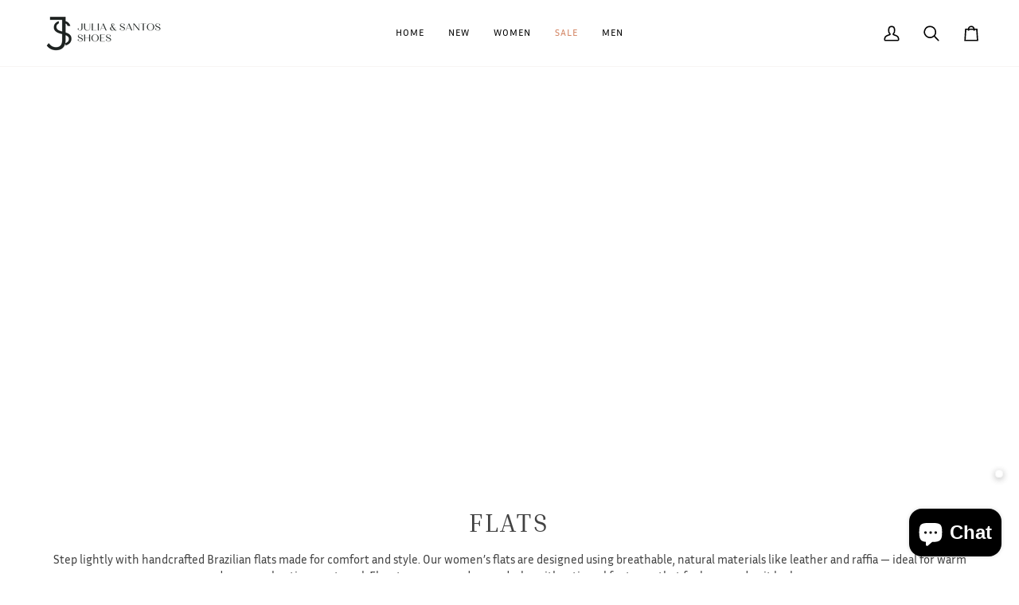

--- FILE ---
content_type: text/html; charset=utf-8
request_url: https://juliaandsantos.com/en-fr/collections/flats
body_size: 64749
content:
<!doctype html>




<html class="no-js" lang="en" ><head>
  <meta charset="utf-8">
  <meta http-equiv="X-UA-Compatible" content="IE=edge,chrome=1">
  <meta name="viewport" content="width=device-width,initial-scale=1,viewport-fit=cover">
  <meta name="theme-color" content="#748cab"><link rel="canonical" href="https://juliaandsantos.com/en-fr/collections/flats"><!-- ======================= Pipeline Theme V7.2.2 ========================= -->

  <!-- Preloading ================================================================== -->

  <link rel="preconnect" href="https://fonts.shopify.com" crossorigin>
  <link rel="preload" href="//juliaandsantos.com/cdn/fonts/montserrat/montserrat_n4.81949fa0ac9fd2021e16436151e8eaa539321637.woff2" as="font" type="font/woff2" crossorigin>
  <link rel="preload" href="//juliaandsantos.com/cdn/fonts/montserrat/montserrat_n4.81949fa0ac9fd2021e16436151e8eaa539321637.woff2" as="font" type="font/woff2" crossorigin>
  <link rel="preload" href="//juliaandsantos.com/cdn/fonts/poppins/poppins_n4.0ba78fa5af9b0e1a374041b3ceaadf0a43b41362.woff2" as="font" type="font/woff2" crossorigin>

  <style>
  @font-face {
    font-family: "Inria Sanz";
    font-weight: 100;
    font-display: swap;
    src: url("https://cdn.shopify.com/s/files/1/0634/9779/7889/files/InriaSans-Light.ttf?v=1719248089") format("truetype");
  }

  @font-face {
    font-family: "Inria Sanz";
    font-weight: 400;
    font-display: swap;
    src: url("https://cdn.shopify.com/s/files/1/0634/9779/7889/files/InriaSans-Regular.ttf?v=1719248089") format("truetype");
  }

  @font-face {
    font-family: "Inria Sanz";
    font-weight: 700;
    font-display: swap;
    src: url("https://cdn.shopify.com/s/files/1/0634/9779/7889/files/InriaSans-Bold.ttf?v=1719248089") format("truetype");
  }

  @font-face {
    font-family: "Inria Serif";
    font-weight: 100;
    font-display: swap;
    src: url("https://cdn.shopify.com/s/files/1/0634/9779/7889/files/InriaSerif-Light.ttf?v=1719248080") format("truetype");
  }

  @font-face {
    font-family: "Inria Serif";
    font-weight: 400;
    font-display: swap;
    src: url("https://cdn.shopify.com/s/files/1/0634/9779/7889/files/InriaSerif-Regular.ttf?v=1719248080") format("truetype");
  }

  @font-face {
    font-family: "Inria Serif";
    font-weight: 700;
    font-display: swap;
    src: url("https://cdn.shopify.com/s/files/1/0634/9779/7889/files/InriaSerif-Bold.ttf?v=1719248080") format("truetype");
  }

  h1, h2, h3, h4, h5, h6 {
    font-family: "Inria Serif" !important;
  }

  p, span, a, li, ul {
    font-family: "Inria Sanz" !important;
  }
  </style>

  <!-- Title and description ================================================ --><link rel="shortcut icon" href="//juliaandsantos.com/cdn/shop/files/favicon-JS_32x32.png?v=1719510173" type="image/png">
  <title>
    

    Women’s Flats | Handmade Flats from Brazil – Julia &amp; Santos

  </title><meta name="description" content="Explore handmade women’s flats from Brazil, crafted with premium leather and breathable materials. Chic, comfortable, and ideal for everyday wear.">
  <!-- /snippets/social-meta-tags.liquid --><meta property="og:site_name" content="Julia &amp; Santos ">
<meta property="og:url" content="https://juliaandsantos.com/en-fr/collections/flats">
<meta property="og:title" content="Women’s Flats | Handmade Flats from Brazil – Julia &amp; Santos">
<meta property="og:type" content="website">
<meta property="og:description" content="Explore handmade women’s flats from Brazil, crafted with premium leather and breathable materials. Chic, comfortable, and ideal for everyday wear."><meta property="og:image" content="http://juliaandsantos.com/cdn/shop/collections/IMG_2968.jpg?v=1701793602">
    <meta property="og:image:secure_url" content="https://juliaandsantos.com/cdn/shop/collections/IMG_2968.jpg?v=1701793602">
    <meta property="og:image:width" content="2048">
    <meta property="og:image:height" content="2048">


<meta name="twitter:site" content="@">
<meta name="twitter:card" content="summary_large_image">
<meta name="twitter:title" content="Women’s Flats | Handmade Flats from Brazil – Julia &amp; Santos">
<meta name="twitter:description" content="Explore handmade women’s flats from Brazil, crafted with premium leather and breathable materials. Chic, comfortable, and ideal for everyday wear."><!-- CSS ================================================================== -->

  <link href="//juliaandsantos.com/cdn/shop/t/20/assets/font-settings.css?v=108921591922162413321759333340" rel="stylesheet" type="text/css" media="all" />

  <!-- /snippets/css-variables.liquid -->


<style data-shopify>

:root {
/* ================ Layout Variables ================ */






--LAYOUT-WIDTH: 1450px;
--LAYOUT-GUTTER: 24px;
--LAYOUT-GUTTER-OFFSET: -24px;
--NAV-GUTTER: 15px;
--LAYOUT-OUTER: 50px;

/* ================ Product video ================ */

--COLOR-VIDEO-BG: #f2f2f2;


/* ================ Color Variables ================ */

/* === Backgrounds ===*/
--COLOR-BG: #ffffff;
--COLOR-BG-ACCENT: #f7f5f4;

/* === Text colors ===*/
--COLOR-TEXT-DARK: #1f1919;
--COLOR-TEXT: #424242;
--COLOR-TEXT-LIGHT: #7b7b7b;

/* === Bright color ===*/
--COLOR-PRIMARY: #1d1d1d;
--COLOR-PRIMARY-HOVER: #000000;
--COLOR-PRIMARY-FADE: rgba(29, 29, 29, 0.05);
--COLOR-PRIMARY-FADE-HOVER: rgba(29, 29, 29, 0.1);--COLOR-PRIMARY-OPPOSITE: #ffffff;

/* === Secondary/link Color ===*/
--COLOR-SECONDARY: #748cab;
--COLOR-SECONDARY-HOVER: #3f6493;
--COLOR-SECONDARY-FADE: rgba(116, 140, 171, 0.05);
--COLOR-SECONDARY-FADE-HOVER: rgba(116, 140, 171, 0.1);--COLOR-SECONDARY-OPPOSITE: #ffffff;

/* === Shades of grey ===*/
--COLOR-A5:  rgba(66, 66, 66, 0.05);
--COLOR-A10: rgba(66, 66, 66, 0.1);
--COLOR-A20: rgba(66, 66, 66, 0.2);
--COLOR-A35: rgba(66, 66, 66, 0.35);
--COLOR-A50: rgba(66, 66, 66, 0.5);
--COLOR-A80: rgba(66, 66, 66, 0.8);
--COLOR-A90: rgba(66, 66, 66, 0.9);
--COLOR-A95: rgba(66, 66, 66, 0.95);


/* ================ Inverted Color Variables ================ */

--INVERSE-BG: #424242;
--INVERSE-BG-ACCENT: #1d1d1d;

/* === Text colors ===*/
--INVERSE-TEXT-DARK: #ffffff;
--INVERSE-TEXT: #ffffff;
--INVERSE-TEXT-LIGHT: #c6c6c6;

/* === Bright color ===*/
--INVERSE-PRIMARY: #d2815f;
--INVERSE-PRIMARY-HOVER: #c35121;
--INVERSE-PRIMARY-FADE: rgba(210, 129, 95, 0.05);
--INVERSE-PRIMARY-FADE-HOVER: rgba(210, 129, 95, 0.1);--INVERSE-PRIMARY-OPPOSITE: #000000;


/* === Second Color ===*/
--INVERSE-SECONDARY: #748cab;
--INVERSE-SECONDARY-HOVER: #3f6493;
--INVERSE-SECONDARY-FADE: rgba(116, 140, 171, 0.05);
--INVERSE-SECONDARY-FADE-HOVER: rgba(116, 140, 171, 0.1);--INVERSE-SECONDARY-OPPOSITE: #ffffff;


/* === Shades of grey ===*/
--INVERSE-A5:  rgba(255, 255, 255, 0.05);
--INVERSE-A10: rgba(255, 255, 255, 0.1);
--INVERSE-A20: rgba(255, 255, 255, 0.2);
--INVERSE-A35: rgba(255, 255, 255, 0.3);
--INVERSE-A80: rgba(255, 255, 255, 0.8);
--INVERSE-A90: rgba(255, 255, 255, 0.9);
--INVERSE-A95: rgba(255, 255, 255, 0.95);


/* ================ Bright Color Variables ================ */

--BRIGHT-BG: #d2815f;
--BRIGHT-BG-ACCENT: #94553a;

/* === Text colors ===*/
--BRIGHT-TEXT-DARK: #ffffff;
--BRIGHT-TEXT: #ffffff;
--BRIGHT-TEXT-LIGHT: #f2d9cf;

/* === Bright color ===*/
--BRIGHT-PRIMARY: #ff763d;
--BRIGHT-PRIMARY-HOVER: #f04600;
--BRIGHT-PRIMARY-FADE: rgba(255, 118, 61, 0.05);
--BRIGHT-PRIMARY-FADE-HOVER: rgba(255, 118, 61, 0.1);--BRIGHT-PRIMARY-OPPOSITE: #000000;


/* === Second Color ===*/
--BRIGHT-SECONDARY: #3d5aff;
--BRIGHT-SECONDARY-HOVER: #0024f0;
--BRIGHT-SECONDARY-FADE: rgba(61, 90, 255, 0.05);
--BRIGHT-SECONDARY-FADE-HOVER: rgba(61, 90, 255, 0.1);--BRIGHT-SECONDARY-OPPOSITE: #ffffff;


/* === Shades of grey ===*/
--BRIGHT-A5:  rgba(255, 255, 255, 0.05);
--BRIGHT-A10: rgba(255, 255, 255, 0.1);
--BRIGHT-A20: rgba(255, 255, 255, 0.2);
--BRIGHT-A35: rgba(255, 255, 255, 0.3);
--BRIGHT-A80: rgba(255, 255, 255, 0.8);
--BRIGHT-A90: rgba(255, 255, 255, 0.9);
--BRIGHT-A95: rgba(255, 255, 255, 0.95);


/* === Account Bar ===*/
--COLOR-ANNOUNCEMENT-BG: #f7f5f4;
--COLOR-ANNOUNCEMENT-TEXT: #424242;

/* === Nav and dropdown link background ===*/
--COLOR-NAV: #ffffff;
--COLOR-NAV-TEXT: #000000;
--COLOR-NAV-TEXT-DARK: #000000;
--COLOR-NAV-TEXT-LIGHT: #4d4d4d;
--COLOR-NAV-BORDER: #f7f5f4;
--COLOR-NAV-A10: rgba(0, 0, 0, 0.1);
--COLOR-NAV-A50: rgba(0, 0, 0, 0.5);
--COLOR-HIGHLIGHT-LINK: #d2815f;

/* === Site Footer ===*/
--COLOR-FOOTER-BG: #000000;
--COLOR-FOOTER-TEXT: #ffffff;
--COLOR-FOOTER-A5: rgba(255, 255, 255, 0.05);
--COLOR-FOOTER-A15: rgba(255, 255, 255, 0.15);
--COLOR-FOOTER-A90: rgba(255, 255, 255, 0.9);

/* === Sub-Footer ===*/
--COLOR-SUB-FOOTER-BG: #000000;
--COLOR-SUB-FOOTER-TEXT: #dfdfdf;
--COLOR-SUB-FOOTER-A5: rgba(223, 223, 223, 0.05);
--COLOR-SUB-FOOTER-A15: rgba(223, 223, 223, 0.15);
--COLOR-SUB-FOOTER-A90: rgba(223, 223, 223, 0.9);

/* === Products ===*/
--PRODUCT-GRID-ASPECT-RATIO: 100%;

/* === Product badges ===*/
--COLOR-BADGE: #ffffff;
--COLOR-BADGE-TEXT: #424242;
--COLOR-BADGE-TEXT-DARK: #1f1919;
--COLOR-BADGE-TEXT-HOVER: #686868;
--COLOR-BADGE-HAIRLINE: #f6f6f6;

/* === Product item slider ===*/--COLOR-PRODUCT-SLIDER: #ffffff;--COLOR-PRODUCT-SLIDER-OPPOSITE: rgba(13, 13, 13, 0.06);/* === disabled form colors ===*/
--COLOR-DISABLED-BG: #ececec;
--COLOR-DISABLED-TEXT: #bdbdbd;

--INVERSE-DISABLED-BG: #555555;
--INVERSE-DISABLED-TEXT: #848484;


/* === Tailwind RGBA Palette ===*/
--RGB-CANVAS: 255 255 255;
--RGB-CONTENT: 66 66 66;
--RGB-PRIMARY: 29 29 29;
--RGB-SECONDARY: 116 140 171;

--RGB-DARK-CANVAS: 66 66 66;
--RGB-DARK-CONTENT: 255 255 255;
--RGB-DARK-PRIMARY: 210 129 95;
--RGB-DARK-SECONDARY: 116 140 171;

--RGB-BRIGHT-CANVAS: 210 129 95;
--RGB-BRIGHT-CONTENT: 255 255 255;
--RGB-BRIGHT-PRIMARY: 255 118 61;
--RGB-BRIGHT-SECONDARY: 61 90 255;

--RGB-PRIMARY-CONTRAST: 255 255 255;
--RGB-SECONDARY-CONTRAST: 255 255 255;

--RGB-DARK-PRIMARY-CONTRAST: 0 0 0;
--RGB-DARK-SECONDARY-CONTRAST: 255 255 255;

--RGB-BRIGHT-PRIMARY-CONTRAST: 0 0 0;
--RGB-BRIGHT-SECONDARY-CONTRAST: 255 255 255;


/* === Button Radius === */
--BUTTON-RADIUS: 2px;


/* === Icon Stroke Width === */
--ICON-STROKE-WIDTH: 2px;


/* ================ Typography ================ */

--FONT-STACK-BODY: Montserrat, sans-serif;
--FONT-STYLE-BODY: normal;
--FONT-WEIGHT-BODY: 400;
--FONT-WEIGHT-BODY-BOLD: 500;
--FONT-ADJUST-BODY: 1.0;

  --FONT-BODY-TRANSFORM: none;
  --FONT-BODY-LETTER-SPACING: normal;


--FONT-STACK-HEADING: Montserrat, sans-serif;
--FONT-STYLE-HEADING: normal;
--FONT-WEIGHT-HEADING: 400;
--FONT-WEIGHT-HEADING-BOLD: 500;
--FONT-ADJUST-HEADING: 1.0;

  --FONT-HEADING-TRANSFORM: uppercase;
  --FONT-HEADING-LETTER-SPACING: 0.09em;

--FONT-STACK-ACCENT: Poppins, sans-serif;
--FONT-STYLE-ACCENT: normal;
--FONT-WEIGHT-ACCENT: 400;
--FONT-WEIGHT-ACCENT-BOLD: 500;
--FONT-ADJUST-ACCENT: 1.0;

  --FONT-ACCENT-TRANSFORM: uppercase;
  --FONT-ACCENT-LETTER-SPACING: 0.09em;

--TYPE-STACK-NAV: Poppins, sans-serif;
--TYPE-STYLE-NAV: normal;
--TYPE-ADJUST-NAV: 1.0;
--TYPE-WEIGHT-NAV: 400;

  --FONT-NAV-TRANSFORM: uppercase;
  --FONT-NAV-LETTER-SPACING: 0.09em;

--TYPE-STACK-BUTTON: Poppins, sans-serif;
--TYPE-STYLE-BUTTON: normal;
--TYPE-ADJUST-BUTTON: 1.0;
--TYPE-WEIGHT-BUTTON: 500;

  --FONT-BUTTON-TRANSFORM: uppercase;
  --FONT-BUTTON-LETTER-SPACING: 0.09em;

--TYPE-STACK-KICKER: Poppins, sans-serif;
--TYPE-STYLE-KICKER: normal;
--TYPE-ADJUST-KICKER: 1.0;
--TYPE-WEIGHT-KICKER: 500;

  --FONT-KICKER-TRANSFORM: uppercase;
  --FONT-KICKER-LETTER-SPACING: 0.09em;


--ICO-SELECT: url('//juliaandsantos.com/cdn/shop/t/20/assets/ico-select.svg?v=5043962037785221031718138292');

/* ================ Photo correction ================ */
--PHOTO-CORRECTION: 100%;



}


/* ================ Typography ================ */
/* ================ type-scale.com ============ */

/* 1.16 base 13 */
:root {
 --font-1: 10px;
 --font-2: 11.3px;
 --font-3: 12px;
 --font-4: 13px;
 --font-5: 15.5px;
 --font-6: 17px;
 --font-7: 20px;
 --font-8: 23.5px;
 --font-9: 27px;
 --font-10:32px;
 --font-11:37px;
 --font-12:43px;
 --font-13:49px;
 --font-14:57px;
 --font-15:67px;
}

/* 1.175 base 13.5 */
@media only screen and (min-width: 480px) and (max-width: 1099px) {
  :root {
    --font-1: 10px;
    --font-2: 11.5px;
    --font-3: 12.5px;
    --font-4: 13.5px;
    --font-5: 16px;
    --font-6: 18px;
    --font-7: 21px;
    --font-8: 25px;
    --font-9: 29px;
    --font-10:34px;
    --font-11:40px;
    --font-12:47px;
    --font-13:56px;
    --font-14:65px;
   --font-15:77px;
  }
}
/* 1.22 base 14.5 */
@media only screen and (min-width: 1100px) {
  :root {
    --font-1: 10px;
    --font-2: 11.5px;
    --font-3: 13px;
    --font-4: 14.5px;
    --font-5: 17.5px;
    --font-6: 22px;
    --font-7: 26px;
    --font-8: 32px;
    --font-9: 39px;
    --font-10:48px;
    --font-11:58px;
    --font-12:71px;
    --font-13:87px;
    --font-14:106px;
    --font-15:129px;
 }
}


</style>


  <link href="//juliaandsantos.com/cdn/shop/t/20/assets/theme.css?v=36559405060278181241718138292" rel="stylesheet" type="text/css" media="all" />

  <script>
    document.documentElement.className = document.documentElement.className.replace('no-js', 'js');

    
      document.documentElement.classList.add('aos-initialized');let root = '/en-fr';
    if (root[root.length - 1] !== '/') {
      root = `${root}/`;
    }
    var theme = {
      routes: {
        root_url: root,
        cart: '/en-fr/cart',
        cart_add_url: '/en-fr/cart/add',
        product_recommendations_url: '/en-fr/recommendations/products',
        account_addresses_url: '/en-fr/account/addresses',
        predictive_search_url: '/en-fr/search/suggest'
      },
      state: {
        cartOpen: null,
      },
      sizes: {
        small: 480,
        medium: 768,
        large: 1100,
        widescreen: 1400
      },
      assets: {
        photoswipe: '//juliaandsantos.com/cdn/shop/t/20/assets/photoswipe.js?v=111973459442746922111718138292',
        smoothscroll: '//juliaandsantos.com/cdn/shop/t/20/assets/smoothscroll.js?v=37906625415260927261718138292',
        swatches: '//juliaandsantos.com/cdn/shop/t/20/assets/swatches.json?v=154940297821828866241718138291',
        noImage: '//juliaandsantos.com/cdn/shopifycloud/storefront/assets/no-image-2048-a2addb12.gif',
        base: '//juliaandsantos.com/cdn/shop/t/20/assets/'
      },
      strings: {
        swatchesKey: "Color, Colour",
        addToCart: "Add to Cart",
        estimateShipping: "Estimate shipping",
        noShippingAvailable: "We do not ship to this destination.",
        free: "Free",
        from: "From",
        preOrder: "Pre-order",
        soldOut: "Sold Out",
        sale: "Sale",
        subscription: "Subscription",
        unavailable: "Unavailable",
        unitPrice: "Unit price",
        unitPriceSeparator: "per",
        stockout: "All available stock is in cart",
        products: "Products",
        pages: "Pages",
        collections: "Collections",
        resultsFor: "Results for",
        noResultsFor: "No results for",
        articles: "Articles",
        successMessage: "Link copied to clipboard",
      },
      settings: {
        badge_sale_type: "dollar",
        animate_hover: true,
        animate_scroll: true,
        show_locale_desktop: null,
        show_locale_mobile: null,
        show_currency_desktop: null,
        show_currency_mobile: null,
        currency_select_type: "country",
        currency_code_enable: false,
        cycle_images_hover_delay: 1.5
      },
      info: {
        name: 'pipeline'
      },
      version: '7.2.2',
      moneyFormat: "€{{amount_with_comma_separator}}",
      shopCurrency: "USD",
      currencyCode: "EUR"
    }
    let windowInnerHeight = window.innerHeight;
    document.documentElement.style.setProperty('--full-screen', `${windowInnerHeight}px`);
    document.documentElement.style.setProperty('--three-quarters', `${windowInnerHeight * 0.75}px`);
    document.documentElement.style.setProperty('--two-thirds', `${windowInnerHeight * 0.66}px`);
    document.documentElement.style.setProperty('--one-half', `${windowInnerHeight * 0.5}px`);
    document.documentElement.style.setProperty('--one-third', `${windowInnerHeight * 0.33}px`);
    document.documentElement.style.setProperty('--one-fifth', `${windowInnerHeight * 0.2}px`);

    window.isRTL = document.documentElement.getAttribute('dir') === 'rtl';
  </script><!-- Theme Javascript ============================================================== -->
  <script src="//juliaandsantos.com/cdn/shop/t/20/assets/swiper-bundle.min.js?v=115785340122829458061719246785" type="text/javascript"></script>
  <link href="//juliaandsantos.com/cdn/shop/t/20/assets/swiper-bundle.min.css?v=100868413240024436151719246747" rel="stylesheet" type="text/css" media="all" />
  <script src="//juliaandsantos.com/cdn/shop/t/20/assets/vendor.js?v=80677659914404103211718138292" defer="defer"></script>
  <script src="//juliaandsantos.com/cdn/shop/t/20/assets/theme.js?v=1523206726395136171718138292" defer="defer"></script>

  <script>
    (function () {
      function onPageShowEvents() {
        if ('requestIdleCallback' in window) {
          requestIdleCallback(initCartEvent, { timeout: 500 })
        } else {
          initCartEvent()
        }
        function initCartEvent(){
          window.fetch(window.theme.routes.cart + '.js')
          .then((response) => {
            if(!response.ok){
              throw {status: response.statusText};
            }
            return response.json();
          })
          .then((response) => {
            document.dispatchEvent(new CustomEvent('theme:cart:change', {
              detail: {
                cart: response,
              },
              bubbles: true,
            }));
            return response;
          })
          .catch((e) => {
            console.error(e);
          });
        }
      };
      window.onpageshow = onPageShowEvents;
    })();
  </script>

  <script type="text/javascript">
    if (window.MSInputMethodContext && document.documentMode) {
      var scripts = document.getElementsByTagName('script')[0];
      var polyfill = document.createElement("script");
      polyfill.defer = true;
      polyfill.src = "//juliaandsantos.com/cdn/shop/t/20/assets/ie11.js?v=144489047535103983231718138292";

      scripts.parentNode.insertBefore(polyfill, scripts);
    }
  </script>

  <!-- Shopify app scripts =========================================================== -->
  <script>window.performance && window.performance.mark && window.performance.mark('shopify.content_for_header.start');</script><meta name="google-site-verification" content="xhzm0GKPFPC9-vp-p90lGsQBrUCAnZ-bDo-n0UmiJvI">
<meta name="facebook-domain-verification" content="am8ezcbj38rkyg92w8ai2mm5izhcqu">
<meta id="shopify-digital-wallet" name="shopify-digital-wallet" content="/63497797889/digital_wallets/dialog">
<meta name="shopify-checkout-api-token" content="90200206a8d099f17a1dcf805f37ac7a">
<meta id="in-context-paypal-metadata" data-shop-id="63497797889" data-venmo-supported="false" data-environment="production" data-locale="en_US" data-paypal-v4="true" data-currency="EUR">
<link rel="alternate" type="application/atom+xml" title="Feed" href="/en-fr/collections/flats.atom" />
<link rel="alternate" hreflang="x-default" href="https://juliaandsantos.com/collections/flats">
<link rel="alternate" hreflang="en" href="https://juliaandsantos.com/collections/flats">
<link rel="alternate" hreflang="en-AU" href="https://juliaandsantos.com/en-au/collections/flats">
<link rel="alternate" hreflang="en-CA" href="https://juliaandsantos.com/en-ca/collections/flats">
<link rel="alternate" hreflang="en-FR" href="https://juliaandsantos.com/en-fr/collections/flats">
<link rel="alternate" hreflang="en-DE" href="https://juliaandsantos.com/en-de/collections/flats">
<link rel="alternate" hreflang="en-HK" href="https://juliaandsantos.com/en-hk/collections/flats">
<link rel="alternate" hreflang="en-IT" href="https://juliaandsantos.com/en-it/collections/flats">
<link rel="alternate" hreflang="en-JP" href="https://juliaandsantos.com/en-jp/collections/flats">
<link rel="alternate" hreflang="en-NL" href="https://juliaandsantos.com/en-nl/collections/flats">
<link rel="alternate" hreflang="en-NZ" href="https://juliaandsantos.com/en-nz/collections/flats">
<link rel="alternate" hreflang="en-SG" href="https://juliaandsantos.com/en-sg/collections/flats">
<link rel="alternate" hreflang="en-CH" href="https://juliaandsantos.com/en-ch/collections/flats">
<link rel="alternate" hreflang="en-GB" href="https://juliaandsantos.com/en-gb/collections/flats">
<link rel="alternate" type="application/json+oembed" href="https://juliaandsantos.com/en-fr/collections/flats.oembed">
<script async="async" src="/checkouts/internal/preloads.js?locale=en-FR"></script>
<link rel="preconnect" href="https://shop.app" crossorigin="anonymous">
<script async="async" src="https://shop.app/checkouts/internal/preloads.js?locale=en-FR&shop_id=63497797889" crossorigin="anonymous"></script>
<script id="apple-pay-shop-capabilities" type="application/json">{"shopId":63497797889,"countryCode":"US","currencyCode":"EUR","merchantCapabilities":["supports3DS"],"merchantId":"gid:\/\/shopify\/Shop\/63497797889","merchantName":"Julia \u0026 Santos ","requiredBillingContactFields":["postalAddress","email","phone"],"requiredShippingContactFields":["postalAddress","email","phone"],"shippingType":"shipping","supportedNetworks":["visa","masterCard","amex","discover","elo","jcb"],"total":{"type":"pending","label":"Julia \u0026 Santos ","amount":"1.00"},"shopifyPaymentsEnabled":true,"supportsSubscriptions":true}</script>
<script id="shopify-features" type="application/json">{"accessToken":"90200206a8d099f17a1dcf805f37ac7a","betas":["rich-media-storefront-analytics"],"domain":"juliaandsantos.com","predictiveSearch":true,"shopId":63497797889,"locale":"en"}</script>
<script>var Shopify = Shopify || {};
Shopify.shop = "julia-santos-store.myshopify.com";
Shopify.locale = "en";
Shopify.currency = {"active":"EUR","rate":"0.8823758619"};
Shopify.country = "FR";
Shopify.theme = {"name":"js-be-pipeline\/main","id":142669512961,"schema_name":"Pipeline","schema_version":"7.2.2","theme_store_id":null,"role":"main"};
Shopify.theme.handle = "null";
Shopify.theme.style = {"id":null,"handle":null};
Shopify.cdnHost = "juliaandsantos.com/cdn";
Shopify.routes = Shopify.routes || {};
Shopify.routes.root = "/en-fr/";</script>
<script type="module">!function(o){(o.Shopify=o.Shopify||{}).modules=!0}(window);</script>
<script>!function(o){function n(){var o=[];function n(){o.push(Array.prototype.slice.apply(arguments))}return n.q=o,n}var t=o.Shopify=o.Shopify||{};t.loadFeatures=n(),t.autoloadFeatures=n()}(window);</script>
<script>
  window.ShopifyPay = window.ShopifyPay || {};
  window.ShopifyPay.apiHost = "shop.app\/pay";
  window.ShopifyPay.redirectState = null;
</script>
<script id="shop-js-analytics" type="application/json">{"pageType":"collection"}</script>
<script defer="defer" async type="module" src="//juliaandsantos.com/cdn/shopifycloud/shop-js/modules/v2/client.init-shop-cart-sync_BApSsMSl.en.esm.js"></script>
<script defer="defer" async type="module" src="//juliaandsantos.com/cdn/shopifycloud/shop-js/modules/v2/chunk.common_CBoos6YZ.esm.js"></script>
<script type="module">
  await import("//juliaandsantos.com/cdn/shopifycloud/shop-js/modules/v2/client.init-shop-cart-sync_BApSsMSl.en.esm.js");
await import("//juliaandsantos.com/cdn/shopifycloud/shop-js/modules/v2/chunk.common_CBoos6YZ.esm.js");

  window.Shopify.SignInWithShop?.initShopCartSync?.({"fedCMEnabled":true,"windoidEnabled":true});

</script>
<script>
  window.Shopify = window.Shopify || {};
  if (!window.Shopify.featureAssets) window.Shopify.featureAssets = {};
  window.Shopify.featureAssets['shop-js'] = {"shop-cart-sync":["modules/v2/client.shop-cart-sync_DJczDl9f.en.esm.js","modules/v2/chunk.common_CBoos6YZ.esm.js"],"init-fed-cm":["modules/v2/client.init-fed-cm_BzwGC0Wi.en.esm.js","modules/v2/chunk.common_CBoos6YZ.esm.js"],"init-windoid":["modules/v2/client.init-windoid_BS26ThXS.en.esm.js","modules/v2/chunk.common_CBoos6YZ.esm.js"],"shop-cash-offers":["modules/v2/client.shop-cash-offers_DthCPNIO.en.esm.js","modules/v2/chunk.common_CBoos6YZ.esm.js","modules/v2/chunk.modal_Bu1hFZFC.esm.js"],"shop-button":["modules/v2/client.shop-button_D_JX508o.en.esm.js","modules/v2/chunk.common_CBoos6YZ.esm.js"],"init-shop-email-lookup-coordinator":["modules/v2/client.init-shop-email-lookup-coordinator_DFwWcvrS.en.esm.js","modules/v2/chunk.common_CBoos6YZ.esm.js"],"shop-toast-manager":["modules/v2/client.shop-toast-manager_tEhgP2F9.en.esm.js","modules/v2/chunk.common_CBoos6YZ.esm.js"],"shop-login-button":["modules/v2/client.shop-login-button_DwLgFT0K.en.esm.js","modules/v2/chunk.common_CBoos6YZ.esm.js","modules/v2/chunk.modal_Bu1hFZFC.esm.js"],"avatar":["modules/v2/client.avatar_BTnouDA3.en.esm.js"],"init-shop-cart-sync":["modules/v2/client.init-shop-cart-sync_BApSsMSl.en.esm.js","modules/v2/chunk.common_CBoos6YZ.esm.js"],"pay-button":["modules/v2/client.pay-button_BuNmcIr_.en.esm.js","modules/v2/chunk.common_CBoos6YZ.esm.js"],"init-shop-for-new-customer-accounts":["modules/v2/client.init-shop-for-new-customer-accounts_DrjXSI53.en.esm.js","modules/v2/client.shop-login-button_DwLgFT0K.en.esm.js","modules/v2/chunk.common_CBoos6YZ.esm.js","modules/v2/chunk.modal_Bu1hFZFC.esm.js"],"init-customer-accounts-sign-up":["modules/v2/client.init-customer-accounts-sign-up_TlVCiykN.en.esm.js","modules/v2/client.shop-login-button_DwLgFT0K.en.esm.js","modules/v2/chunk.common_CBoos6YZ.esm.js","modules/v2/chunk.modal_Bu1hFZFC.esm.js"],"shop-follow-button":["modules/v2/client.shop-follow-button_C5D3XtBb.en.esm.js","modules/v2/chunk.common_CBoos6YZ.esm.js","modules/v2/chunk.modal_Bu1hFZFC.esm.js"],"checkout-modal":["modules/v2/client.checkout-modal_8TC_1FUY.en.esm.js","modules/v2/chunk.common_CBoos6YZ.esm.js","modules/v2/chunk.modal_Bu1hFZFC.esm.js"],"init-customer-accounts":["modules/v2/client.init-customer-accounts_C0Oh2ljF.en.esm.js","modules/v2/client.shop-login-button_DwLgFT0K.en.esm.js","modules/v2/chunk.common_CBoos6YZ.esm.js","modules/v2/chunk.modal_Bu1hFZFC.esm.js"],"lead-capture":["modules/v2/client.lead-capture_Cq0gfm7I.en.esm.js","modules/v2/chunk.common_CBoos6YZ.esm.js","modules/v2/chunk.modal_Bu1hFZFC.esm.js"],"shop-login":["modules/v2/client.shop-login_BmtnoEUo.en.esm.js","modules/v2/chunk.common_CBoos6YZ.esm.js","modules/v2/chunk.modal_Bu1hFZFC.esm.js"],"payment-terms":["modules/v2/client.payment-terms_BHOWV7U_.en.esm.js","modules/v2/chunk.common_CBoos6YZ.esm.js","modules/v2/chunk.modal_Bu1hFZFC.esm.js"]};
</script>
<script>(function() {
  var isLoaded = false;
  function asyncLoad() {
    if (isLoaded) return;
    isLoaded = true;
    var urls = ["https:\/\/sdks.automizely.com\/conversions\/v1\/conversions.js?app_connection_id=6e9aec245aab4a17a246cf16e6993060\u0026mapped_org_id=764230eb313e50bd78ab84d25776a331_v1\u0026shop=julia-santos-store.myshopify.com","\/\/shopify.privy.com\/widget.js?shop=julia-santos-store.myshopify.com","https:\/\/static.shareasale.com\/json\/shopify\/shareasale-tracking.js?sasmid=153487\u0026ssmtid=19038\u0026shop=julia-santos-store.myshopify.com","https:\/\/storage.nfcube.com\/instafeed-8a0288ab6493ff4d2abb9411f6b164cb.js?shop=julia-santos-store.myshopify.com","https:\/\/cdn.hextom.com\/js\/freeshippingbar.js?shop=julia-santos-store.myshopify.com","https:\/\/cdn.hextom.com\/js\/ultimatesalesboost.js?shop=julia-santos-store.myshopify.com","https:\/\/cdn5.hextom.com\/js\/vimotia.js?shop=julia-santos-store.myshopify.com","https:\/\/static.returngo.ai\/master.returngo.ai\/returngo.min.js?shop=julia-santos-store.myshopify.com","https:\/\/sdks.automizely.com\/recommendations\/v1\/pz-recommendations.umd.js?connection_id=098f1e748dedca27c6d5f6a0fd728000_v1\u0026org_id=764230eb313e50bd78ab84d25776a331_v1\u0026app_key=julia-santos-store\u0026app_name=personalization\u0026shop=julia-santos-store.myshopify.com"];
    for (var i = 0; i < urls.length; i++) {
      var s = document.createElement('script');
      s.type = 'text/javascript';
      s.async = true;
      s.src = urls[i];
      var x = document.getElementsByTagName('script')[0];
      x.parentNode.insertBefore(s, x);
    }
  };
  if(window.attachEvent) {
    window.attachEvent('onload', asyncLoad);
  } else {
    window.addEventListener('load', asyncLoad, false);
  }
})();</script>
<script id="__st">var __st={"a":63497797889,"offset":-18000,"reqid":"85cc6029-74ec-4728-b3ee-e13081f16032-1768912858","pageurl":"juliaandsantos.com\/en-fr\/collections\/flats","u":"88638ed46ed5","p":"collection","rtyp":"collection","rid":393051635969};</script>
<script>window.ShopifyPaypalV4VisibilityTracking = true;</script>
<script id="captcha-bootstrap">!function(){'use strict';const t='contact',e='account',n='new_comment',o=[[t,t],['blogs',n],['comments',n],[t,'customer']],c=[[e,'customer_login'],[e,'guest_login'],[e,'recover_customer_password'],[e,'create_customer']],r=t=>t.map((([t,e])=>`form[action*='/${t}']:not([data-nocaptcha='true']) input[name='form_type'][value='${e}']`)).join(','),a=t=>()=>t?[...document.querySelectorAll(t)].map((t=>t.form)):[];function s(){const t=[...o],e=r(t);return a(e)}const i='password',u='form_key',d=['recaptcha-v3-token','g-recaptcha-response','h-captcha-response',i],f=()=>{try{return window.sessionStorage}catch{return}},m='__shopify_v',_=t=>t.elements[u];function p(t,e,n=!1){try{const o=window.sessionStorage,c=JSON.parse(o.getItem(e)),{data:r}=function(t){const{data:e,action:n}=t;return t[m]||n?{data:e,action:n}:{data:t,action:n}}(c);for(const[e,n]of Object.entries(r))t.elements[e]&&(t.elements[e].value=n);n&&o.removeItem(e)}catch(o){console.error('form repopulation failed',{error:o})}}const l='form_type',E='cptcha';function T(t){t.dataset[E]=!0}const w=window,h=w.document,L='Shopify',v='ce_forms',y='captcha';let A=!1;((t,e)=>{const n=(g='f06e6c50-85a8-45c8-87d0-21a2b65856fe',I='https://cdn.shopify.com/shopifycloud/storefront-forms-hcaptcha/ce_storefront_forms_captcha_hcaptcha.v1.5.2.iife.js',D={infoText:'Protected by hCaptcha',privacyText:'Privacy',termsText:'Terms'},(t,e,n)=>{const o=w[L][v],c=o.bindForm;if(c)return c(t,g,e,D).then(n);var r;o.q.push([[t,g,e,D],n]),r=I,A||(h.body.append(Object.assign(h.createElement('script'),{id:'captcha-provider',async:!0,src:r})),A=!0)});var g,I,D;w[L]=w[L]||{},w[L][v]=w[L][v]||{},w[L][v].q=[],w[L][y]=w[L][y]||{},w[L][y].protect=function(t,e){n(t,void 0,e),T(t)},Object.freeze(w[L][y]),function(t,e,n,w,h,L){const[v,y,A,g]=function(t,e,n){const i=e?o:[],u=t?c:[],d=[...i,...u],f=r(d),m=r(i),_=r(d.filter((([t,e])=>n.includes(e))));return[a(f),a(m),a(_),s()]}(w,h,L),I=t=>{const e=t.target;return e instanceof HTMLFormElement?e:e&&e.form},D=t=>v().includes(t);t.addEventListener('submit',(t=>{const e=I(t);if(!e)return;const n=D(e)&&!e.dataset.hcaptchaBound&&!e.dataset.recaptchaBound,o=_(e),c=g().includes(e)&&(!o||!o.value);(n||c)&&t.preventDefault(),c&&!n&&(function(t){try{if(!f())return;!function(t){const e=f();if(!e)return;const n=_(t);if(!n)return;const o=n.value;o&&e.removeItem(o)}(t);const e=Array.from(Array(32),(()=>Math.random().toString(36)[2])).join('');!function(t,e){_(t)||t.append(Object.assign(document.createElement('input'),{type:'hidden',name:u})),t.elements[u].value=e}(t,e),function(t,e){const n=f();if(!n)return;const o=[...t.querySelectorAll(`input[type='${i}']`)].map((({name:t})=>t)),c=[...d,...o],r={};for(const[a,s]of new FormData(t).entries())c.includes(a)||(r[a]=s);n.setItem(e,JSON.stringify({[m]:1,action:t.action,data:r}))}(t,e)}catch(e){console.error('failed to persist form',e)}}(e),e.submit())}));const S=(t,e)=>{t&&!t.dataset[E]&&(n(t,e.some((e=>e===t))),T(t))};for(const o of['focusin','change'])t.addEventListener(o,(t=>{const e=I(t);D(e)&&S(e,y())}));const B=e.get('form_key'),M=e.get(l),P=B&&M;t.addEventListener('DOMContentLoaded',(()=>{const t=y();if(P)for(const e of t)e.elements[l].value===M&&p(e,B);[...new Set([...A(),...v().filter((t=>'true'===t.dataset.shopifyCaptcha))])].forEach((e=>S(e,t)))}))}(h,new URLSearchParams(w.location.search),n,t,e,['guest_login'])})(!0,!0)}();</script>
<script integrity="sha256-4kQ18oKyAcykRKYeNunJcIwy7WH5gtpwJnB7kiuLZ1E=" data-source-attribution="shopify.loadfeatures" defer="defer" src="//juliaandsantos.com/cdn/shopifycloud/storefront/assets/storefront/load_feature-a0a9edcb.js" crossorigin="anonymous"></script>
<script crossorigin="anonymous" defer="defer" src="//juliaandsantos.com/cdn/shopifycloud/storefront/assets/shopify_pay/storefront-65b4c6d7.js?v=20250812"></script>
<script data-source-attribution="shopify.dynamic_checkout.dynamic.init">var Shopify=Shopify||{};Shopify.PaymentButton=Shopify.PaymentButton||{isStorefrontPortableWallets:!0,init:function(){window.Shopify.PaymentButton.init=function(){};var t=document.createElement("script");t.src="https://juliaandsantos.com/cdn/shopifycloud/portable-wallets/latest/portable-wallets.en.js",t.type="module",document.head.appendChild(t)}};
</script>
<script data-source-attribution="shopify.dynamic_checkout.buyer_consent">
  function portableWalletsHideBuyerConsent(e){var t=document.getElementById("shopify-buyer-consent"),n=document.getElementById("shopify-subscription-policy-button");t&&n&&(t.classList.add("hidden"),t.setAttribute("aria-hidden","true"),n.removeEventListener("click",e))}function portableWalletsShowBuyerConsent(e){var t=document.getElementById("shopify-buyer-consent"),n=document.getElementById("shopify-subscription-policy-button");t&&n&&(t.classList.remove("hidden"),t.removeAttribute("aria-hidden"),n.addEventListener("click",e))}window.Shopify?.PaymentButton&&(window.Shopify.PaymentButton.hideBuyerConsent=portableWalletsHideBuyerConsent,window.Shopify.PaymentButton.showBuyerConsent=portableWalletsShowBuyerConsent);
</script>
<script data-source-attribution="shopify.dynamic_checkout.cart.bootstrap">document.addEventListener("DOMContentLoaded",(function(){function t(){return document.querySelector("shopify-accelerated-checkout-cart, shopify-accelerated-checkout")}if(t())Shopify.PaymentButton.init();else{new MutationObserver((function(e,n){t()&&(Shopify.PaymentButton.init(),n.disconnect())})).observe(document.body,{childList:!0,subtree:!0})}}));
</script>
<script id='scb4127' type='text/javascript' async='' src='https://juliaandsantos.com/cdn/shopifycloud/privacy-banner/storefront-banner.js'></script><link id="shopify-accelerated-checkout-styles" rel="stylesheet" media="screen" href="https://juliaandsantos.com/cdn/shopifycloud/portable-wallets/latest/accelerated-checkout-backwards-compat.css" crossorigin="anonymous">
<style id="shopify-accelerated-checkout-cart">
        #shopify-buyer-consent {
  margin-top: 1em;
  display: inline-block;
  width: 100%;
}

#shopify-buyer-consent.hidden {
  display: none;
}

#shopify-subscription-policy-button {
  background: none;
  border: none;
  padding: 0;
  text-decoration: underline;
  font-size: inherit;
  cursor: pointer;
}

#shopify-subscription-policy-button::before {
  box-shadow: none;
}

      </style>

<script>window.performance && window.performance.mark && window.performance.mark('shopify.content_for_header.end');</script>


<!-- BEGIN app block: shopify://apps/firework-shoppable-video-ugc/blocks/firework-header/347a2e4c-f5cb-410d-8354-490d1e80558c -->
 

  <script async type="module" src='//asset.fwcdn3.com/js/module/integrations/shopify.js'></script>
  <script async type="module" src='//asset.fwcdn3.com/js/module/fwn.js?business_id=5LJ1Eg'></script>


<script
  async
  src='//asset.fwscripts.com/js/live-helper.js'
  data-fwparam_chat_channel_id='gkdZkv'
></script>



<script>
  document.addEventListener('DOMContentLoaded', () => {
    setTimeout(() => {
      if (!document.querySelector('fw-live-helper')) {
        var n = document.createElement('fw-live-helper')
        document.body.appendChild(n)
      }
    }, 0)
  })

  // For when DOMContentLoaded event didn't fire on page due to lots of JS
  const intervalId = setInterval(() => {
    if (!document.querySelector('fw-live-helper')) {
      var n = document.createElement('fw-live-helper')
      document.body.appendChild(n)
    } else {
      clearInterval(intervalId)
    }
  }, 500)
</script>


<!-- END app block --><!-- BEGIN app block: shopify://apps/tinyseo/blocks/breadcrumbs-json-ld-embed/0605268f-f7c4-4e95-b560-e43df7d59ae4 -->
<!-- END app block --><!-- BEGIN app block: shopify://apps/aftership-personalization/blocks/aftership-personalization/a3defeb3-0cab-4254-bd92-41fa7c497d49 -->

  <script>  
    (() => {
      window.AfterShipPersonalization = window.AfterShipPersonalization || {};
      window.AfterShipPersonalization.Collection = window.AfterShipPersonalization.Collection || {};

      const property = JSON.parse(`null` || '{}') ?? {}
      const userTags = "".split(',').filter(c => !!c)
      const utm = {}
      const keys = ['utm_source', 'utm_medium', 'utm_campaign', 'utm_term', 'utm_content', 'utm_id'];
      const params = new URLSearchParams(window.location.search);
      keys.forEach((key) => {
        const value = params.get(key);
        if (value) {
          utm[key] = value
        }
      });

      const id = `393051635969`
      const handle = `flats`
      const sequence = property.sequence || ''
      const experiment = property.experiment || ''
      const rule = property.rule || {}

      let products = (property.products || '').split(',').filter(c => !!c)
      let productsBy = 'metafields'
      if (!handle.includes('-apz-')) {
        productsBy = 'collection'
        
          products = `8225436893441,8225431388417,8225435746561,8225441906945,8225444069633,8122930331905,8122928791809,7777835548929,7777842626817,7823758819585,7823757574401,7816896676097,7816884420865,7816880455937,7816879407361,7816877998337,7816876687617,7816873181441`.split(',').filter(c => !!c)
        
      }

      window.AfterShipPersonalization.Collection = {
        id,
        handle,
        sequence,
        experiment,
        products,
        productsBy,
        condition: {
          userTags,
          utm,
          rule
        }
      }

      const getFactor = () => {
        try {
          const storage = localStorage.getItem('_apz_collection_user_factor')
          let { factor, expiry } = JSON.parse(storage)
          if (!factor || !expiry) {
            throw new Error('invalid')
          }
          if (Date.now() > expiry) {
            throw new Error('expired')
          }
          return factor
        } catch (e) {
          const factor = Math.ceil(Math.random() * 100)
          localStorage.setItem('_apz_collection_user_factor', JSON.stringify({
            factor,
            expiry: Date.now() + 31536000000
          }))
          return factor
        }
      }

      switch (rule?.v) {
        case (1): {
          const { ab_testing_settings } = rule
          if (ab_testing_settings?.length) {
            const factor = getFactor()
            let base = 0
            let target = null
      
            for (const ab of ab_testing_settings) {
              base += ab.distribution
              if (factor <= base) {
                target = ab
                break;
              }
            }
            
            if (!target) {
              return
            }
            let handle = null
            if (!target.variants?.length) {
              handle = target.handle
            } else {
              for (const variant of target.variants) {
                if (!variant.condition.length) {
                  continue
                }
                let matched = false
                for (const condition of variant.condition) {
                  matched = condition.match.every(c => {
                    let values = null
                    switch (c.field) {
                      case 'Customer tag': {
                        values = userTags
                        break
                      }
                      case 'utm_source':
                      case 'utm_medium':
                      case 'utm_campaign':
                      case 'utm_term':
                      case 'utm_content':
                      case 'utm_id': {
                        values = [utm[c.field]]
                        break
                      }
                      default:
                        values = []
                    }
                    switch (c.op) {
                      case 'include': {
                        return c.value.some(v => values.includes(v))
                      }
                      case 'not_include': {
                        return !c.value.some(v => values.includes(v))
                      }
                      case 'contain_any': {
                        return c.value.some(v => values.includes(v))
                      }
                      case 'contain_all': {
                        return c.value.every(v => values.includes(v))
                      }
                      default: {
                        return false
                      }
                    }
                  })
                  if (matched) {
                    handle = variant.handle
                    break
                  }
                }
                if (handle) {
                  break
                }
              }
            }
            if (handle) {
              if (handle === `flats`) {
                return
              }
              const url = new URL(location)
              url.pathname = `/collections/${handle}`
              location.replace(url.toString())
            }
          }
        }
      }
    })();
  </script><script>  
  (() => {
    window.AfterShipPersonalization = window.AfterShipPersonalization || {};
    window.AfterShipPersonalization.Extension = window.AfterShipPersonalization.Extension || {};

    window.AfterShipPersonalization.Extension.personalization = {
      status: 'enabled',
    }
  })();
</script>

<script async>
  (() => {
    const apzInitScript = Array.from(document.getElementsByTagName('script')).find(script => 
      script.textContent.includes('urls = [') && !script.src
    );
    const urlMatch = apzInitScript?.textContent.match(/var urls = \["(.*?)"\]/);
    let APZScript =`${"https://sdks.automizely.com"}/recommendations/v1/pz-recommendations.umd.js`;
    try {
      const urlsString = urlMatch[1]
      if (!urlsString) {
        throw APZScript;
      }
      const urls = urlsString.split('","').map(url => url.replace(/\\u([\dA-Fa-f]{4})/g, (_, code) => String.fromCharCode(parseInt(code, 16))).replace(/\\/g, ''));
      const apzURL = urls.find(item => item.includes('pz-recommendations'))
      if (!apzURL) {
        throw APZScript;
      }
      const params = new URL(apzURL).searchParams;
      const queryParams = {
        connection_id: params.get('connection_id'),
        org_id: params.get('org_id'),
        app_key: params.get('app_key'),
        app_name: params.get('app_name'),
        shop: params.get('shop')
      };
      const { connection_id, org_id, app_key, app_name, shop } = queryParams;
      if (connection_id) {
        APZScript = `${APZScript}?connection_id=${connection_id}&org_id=${org_id}&app_key=${app_key}&app_name=${app_name}&shop=${shop}`;
      }
    } catch (e) {
      console.error("URL resolution failed, use the default URL:", e);
    }
    const injectedAPZScript = document.querySelectorAll(`script[src^="${APZScript}"]`).length;
    if (injectedAPZScript) {
      return
    }
    const script = document.createElement('script');
    script.src = APZScript;
    script.async = true;
    document.head.appendChild(script);
  })()
</script>

<!-- END app block --><!-- BEGIN app block: shopify://apps/returngo-returns-exchanges/blocks/returngo-loader/c46ec5ca-ca5f-4afb-904e-7e20126a14d4 -->
<script> 
  window.returngo = window.returngo || {};
  window.returngo.loadScripts ||= [];
  window.returngo.loadScripts.push('https://storefront-components.returngo.ai/coverage.min.js');
  
  window.returngo.settings ||= {"general":{"default_locale":"en","portal_url":"https:\/\/juliaandsantos.com\/a\/service?"},"coverage":{"coverage_product_id":"8815696969985","coverage_variant_id":"46389876687105","coverage_item_image_url":"https:\/\/storefront-components.returngo.ai\/assets\/return-guard.png","coverage_selection_method_component":"toggle"}};
  window.returngo.translations ||= {"en":{"COVERAGE_DESCRIPTION":"Get free returns and exchanges with Return Guard for {Return_Guard_Price}","COVERAGE_LEARN_MORE":"Learn more","COVERAGE_LEARN_MORE_TITLE":"Add free returns and exchanges","COVERAGE_LEARN_MORE_DESCRIPTION":"Add this option now to unlock the ability to return or exchange this order for free, with no additional fees.","SHOP_NOW_CONTINUE_TO_CHECKOUT":"Continue to checkout","SHOP_NOW_CHOOSE_NEW_ITEMS_TO_RETURN_REQUEST":"Choose new item(s) to add to your return request","SHOP_NOW_EXCHANGE_CREDITS_REMAINING":"Exchange credits remaining"},"ro":{"COVERAGE_DESCRIPTION":"Obțineți retururi și schimburi gratuite cu Return Guard pentru {Return_Guard_Price}","COVERAGE_LEARN_MORE":"Află mai multe","COVERAGE_LEARN_MORE_TITLE":"Adăugați retururi și schimburi gratuite","COVERAGE_LEARN_MORE_DESCRIPTION":"Adăugați această opțiune acum pentru a debloca posibilitatea de a returna sau schimba această comandă gratuit, fără taxe suplimentare.","SHOP_NOW_CONTINUE_TO_CHECKOUT":"Continuați să plătiți","SHOP_NOW_CHOOSE_NEW_ITEMS_TO_RETURN_REQUEST":"Alegeți articole noi pe care să le adăugați la cererea de returnare","SHOP_NOW_EXCHANGE_CREDITS_REMAINING":"Credite de schimb rămase"},"es":{"COVERAGE_DESCRIPTION":"Obtenga devoluciones y cambios gratuitos con Return Guard para {Return_Guard_Price}","COVERAGE_LEARN_MORE":"Más información","COVERAGE_LEARN_MORE_TITLE":"Añada devoluciones gratuitas y intercambios","COVERAGE_LEARN_MORE_DESCRIPTION":"Añada esta opción ahora para desbloquear la capacidad de devolver o intercambiar este pedido de forma gratuita, sin cargos adicionales.","SHOP_NOW_CONTINUE_TO_CHECKOUT":"Continuar pagando","SHOP_NOW_CHOOSE_NEW_ITEMS_TO_RETURN_REQUEST":"Elija nuevos artículos para agregar a su solicitud de devolución","SHOP_NOW_EXCHANGE_CREDITS_REMAINING":"Créditos de cambio restantes"},"fr":{"COVERAGE_DESCRIPTION":"Obtenez des retours et des échanges gratuits avec Return Guard pour {Return_Guard_Price}","COVERAGE_LEARN_MORE":"Apprendre encore plus","COVERAGE_LEARN_MORE_TITLE":"Ajoutez des retours gratuits et des échanges","COVERAGE_LEARN_MORE_DESCRIPTION":"Ajoutez cette option maintenant pour déverrouiller la possibilité de retourner ou d'échanger ce commandement gratuitement, sans frais supplémentaires.","SHOP_NOW_CONTINUE_TO_CHECKOUT":"Continuer à payer","SHOP_NOW_CHOOSE_NEW_ITEMS_TO_RETURN_REQUEST":"Choisissez de nouveaux articles à ajouter à votre demande de retour","SHOP_NOW_EXCHANGE_CREDITS_REMAINING":"Crédits d'échange restants"},"it":{"COVERAGE_DESCRIPTION":"Ottieni resi e cambi gratuiti con Return Guard per {Return_Guard_Price}","COVERAGE_LEARN_MORE":"Saperne di più","COVERAGE_LEARN_MORE_TITLE":"Aggiungi resi e cambi gratuiti","COVERAGE_LEARN_MORE_DESCRIPTION":"Aggiungi subito questa opzione per sbloccare la possibilità di restituire o scambiare questo ordine gratuitamente, senza costi aggiuntivi.","SHOP_NOW_CONTINUE_TO_CHECKOUT":"Continuare","SHOP_NOW_CHOOSE_NEW_ITEMS_TO_RETURN_REQUEST":"Scegli nuovi articoli da aggiungere alla tua richiesta di reso","SHOP_NOW_EXCHANGE_CREDITS_REMAINING":"Scambia i crediti rimanenti"},"he":{"COVERAGE_DESCRIPTION":"קבל החזרות והחלפות חינם עם Return Guard עבור {Return_Guard_Price}","COVERAGE_LEARN_MORE":"מידע נוסף","COVERAGE_LEARN_MORE_TITLE":"הוסף החזרות והחלפות בחינם","COVERAGE_LEARN_MORE_DESCRIPTION":"הוסף אפשרות זו כעת כדי לפתוח את היכולת להחזיר או להחליף הזמנה זו בחינם, ללא עמלות נוספות.","SHOP_NOW_CONTINUE_TO_CHECKOUT":"המשך לקופה","SHOP_NOW_CHOOSE_NEW_ITEMS_TO_RETURN_REQUEST":"בחר פריטים חדשים להוספה לבקשת ההחזרה שלך","SHOP_NOW_EXCHANGE_CREDITS_REMAINING":"נותרו זיכוי חליפין"},"de":{"COVERAGE_DESCRIPTION":"Erhalten Sie kostenlose Rücksendungen und Umtausch mit Return Guard für {Return_Guard_Price}","COVERAGE_LEARN_MORE":"Erfahren Sie mehr","COVERAGE_LEARN_MORE_TITLE":"Fügen Sie kostenlose Rückgaben und Austausche hinzu","COVERAGE_LEARN_MORE_DESCRIPTION":"Fügen Sie diese Option jetzt hinzu, um die Möglichkeit zu aktivieren, diese Bestellung kostenlos zurückzugeben oder auszutauschen, ohne weitere Gebühren.","SHOP_NOW_CONTINUE_TO_CHECKOUT":"Weiter zur Kasse","SHOP_NOW_CHOOSE_NEW_ITEMS_TO_RETURN_REQUEST":"Wählen Sie neue Artikel aus, die Sie Ihrer Rücksendeanfrage hinzufügen möchten","SHOP_NOW_EXCHANGE_CREDITS_REMAINING":"Verbleibende Tauschguthaben"},"pt":{"COVERAGE_DESCRIPTION":"Obtenha devoluções e trocas gratuitas com Return Guard por {Return_Guard_Price}","COVERAGE_LEARN_MORE":"Saber mais","COVERAGE_LEARN_MORE_TITLE":"Adicione devoluções e trocas gratuitas","COVERAGE_LEARN_MORE_DESCRIPTION":"Adicione esta opção agora para desbloquear a capacidade de devolver ou trocar este pedido gratuitamente, sem taxas adicionais.","SHOP_NOW_CONTINUE_TO_CHECKOUT":"Continuar para finalizar a compra","SHOP_NOW_CHOOSE_NEW_ITEMS_TO_RETURN_REQUEST":"Escolha novos itens para adicionar à sua solicitação de devolução","SHOP_NOW_EXCHANGE_CREDITS_REMAINING":"Créditos de troca restantes"},"da":{"COVERAGE_DESCRIPTION":"Få gratis returnering og ombytning med Return Guard for {Return_Guard_Price}","COVERAGE_LEARN_MORE":"Få flere oplysninger","COVERAGE_LEARN_MORE_TITLE":"Tilføj gratis returnering og ombytning","COVERAGE_LEARN_MORE_DESCRIPTION":"Tilføj denne mulighed nu for at låse op for muligheden for at returnere eller bytte denne ordre gratis, uden yderligere gebyrer.","SHOP_NOW_CONTINUE_TO_CHECKOUT":"Fortsæt til kassen","SHOP_NOW_CHOOSE_NEW_ITEMS_TO_RETURN_REQUEST":"Vælg nye varer, du vil tilføje til din returanmodning","SHOP_NOW_EXCHANGE_CREDITS_REMAINING":"Udvekslingskreditter tilbage"},"nl":{"COVERAGE_DESCRIPTION":"Ontvang gratis retourneren en ruilen met Return Guard voor {Return_Guard_Price}","COVERAGE_LEARN_MORE":"Meer informatie","COVERAGE_LEARN_MORE_TITLE":"Voeg gratis retourneren en ruilen toe","COVERAGE_LEARN_MORE_DESCRIPTION":"Voeg deze optie nu toe om de mogelijkheid te ontgrendelen om deze bestelling gratis te retourneren of te ruilen, zonder extra kosten.","SHOP_NOW_CONTINUE_TO_CHECKOUT":"Ga verder naar afrekenen","SHOP_NOW_CHOOSE_NEW_ITEMS_TO_RETURN_REQUEST":"Kies nieuwe artikel(en) om toe te voegen aan uw retouraanvraag","SHOP_NOW_EXCHANGE_CREDITS_REMAINING":"Resterend ruiltegoed"},"ko":{"COVERAGE_DESCRIPTION":"리턴가드(Return Guard)로 무료 반품 및 교환 받으세요 {Return_Guard_Price}","COVERAGE_LEARN_MORE":"자세히 알아보기","COVERAGE_LEARN_MORE_TITLE":"무료 반품 및 교환 추가","COVERAGE_LEARN_MORE_DESCRIPTION":"지금 이 옵션을 추가하면 추가 비용 없이 이 주문을 무료로 반품하거나 교환할 수 있습니다.","SHOP_NOW_CONTINUE_TO_CHECKOUT":"결제 계속하기","SHOP_NOW_CHOOSE_NEW_ITEMS_TO_RETURN_REQUEST":"반품 요청에 추가할 새 품목을 선택하세요.","SHOP_NOW_EXCHANGE_CREDITS_REMAINING":"남은 교환 크레딧"},"tr":{"COVERAGE_DESCRIPTION":"Return Guard ile ücretsiz iade ve değişim imkanından yararlanın {Return_Guard_Price}","COVERAGE_LEARN_MORE":"Daha fazla bilgi edin","COVERAGE_LEARN_MORE_TITLE":"Ücretsiz iade ve değişim ekleyin","COVERAGE_LEARN_MORE_DESCRIPTION":"Bu siparişi hiçbir ek ücret ödemeden ücretsiz olarak iade etme veya değiştirme olanağının kilidini açmak için bu seçeneği şimdi ekleyin.","SHOP_NOW_CONTINUE_TO_CHECKOUT":"Ödeme işlemine devam edin","SHOP_NOW_CHOOSE_NEW_ITEMS_TO_RETURN_REQUEST":"İade talebinize eklenecek yeni ürünleri seçin","SHOP_NOW_EXCHANGE_CREDITS_REMAINING":"Kalan takas kredisi"},"bg":{"COVERAGE_DESCRIPTION":"Получете безплатни връщания и обмени с Return Guard за {Return_Guard_Price}","COVERAGE_LEARN_MORE":"Научете повече","COVERAGE_LEARN_MORE_TITLE":"Добавете безплатни връщания и обмени","COVERAGE_LEARN_MORE_DESCRIPTION":"Добавете тази опция сега, за да отключите възможността да върнете или замените тази поръчка безплатно, без допълнителни такси.","SHOP_NOW_CONTINUE_TO_CHECKOUT":"Продължете към касата","SHOP_NOW_CHOOSE_NEW_ITEMS_TO_RETURN_REQUEST":"Изберете нови артикули, които да добавите към вашата заявка за връщане","SHOP_NOW_EXCHANGE_CREDITS_REMAINING":"Оставащи обменни кредити"},"no":{"COVERAGE_DESCRIPTION":"Få gratis retur og bytte med Return Guard for {Return_Guard_Price}","COVERAGE_LEARN_MORE":"Lær mer","COVERAGE_LEARN_MORE_TITLE":"Legg til gratis retur og bytte","COVERAGE_LEARN_MORE_DESCRIPTION":"Legg til dette alternativet nå for å låse opp muligheten til å returnere eller bytte denne bestillingen gratis, uten ekstra avgifter.","SHOP_NOW_CONTINUE_TO_CHECKOUT":"Fortsett til kassen","SHOP_NOW_CHOOSE_NEW_ITEMS_TO_RETURN_REQUEST":"Velg nye varer for å legge til returforespørselen din","SHOP_NOW_EXCHANGE_CREDITS_REMAINING":"Gjenstående byttekreditter"},"ar":{"COVERAGE_DESCRIPTION":"احصل على عوائد واستبدالات مجانية مع Return Guard لـ {Return_Guard_Price}","COVERAGE_LEARN_MORE":"يتعلم أكثر","COVERAGE_LEARN_MORE_TITLE":"أضف عوائد واستبدالات مجانية","COVERAGE_LEARN_MORE_DESCRIPTION":"أضف هذا الخيار الآن لتفتح إمكانية إرجاع هذا الطلب أو استبداله مجانًا، دون أي رسوم إضافية.","SHOP_NOW_CONTINUE_TO_CHECKOUT":"الاستمرار في الخروج","SHOP_NOW_CHOOSE_NEW_ITEMS_TO_RETURN_REQUEST":"اختر عنصرًا (عناصر) جديدة لإضافتها إلى طلب الإرجاع الخاص بك","SHOP_NOW_EXCHANGE_CREDITS_REMAINING":"تبادل الاعتمادات المتبقية"},"pl":{"COVERAGE_DESCRIPTION":"Uzyskaj bezpłatne zwroty i wymiany dzięki Return Guard dla {Return_Guard_Price}","COVERAGE_LEARN_MORE":"Dowiedz się więcej","COVERAGE_LEARN_MORE_TITLE":"Dodaj bezpłatne zwroty i wymiany","COVERAGE_LEARN_MORE_DESCRIPTION":"Dodaj tę opcję już teraz, aby odblokować możliwość zwrotu lub wymiany tego zamówienia za darmo, bez dodatkowych opłat.","SHOP_NOW_CONTINUE_TO_CHECKOUT":"Przejdź do kasy","SHOP_NOW_CHOOSE_NEW_ITEMS_TO_RETURN_REQUEST":"Wybierz nowe produkty, które chcesz dodać do swojej prośby o zwrot","SHOP_NOW_EXCHANGE_CREDITS_REMAINING":"Pozostało środki do wymiany"},"el":{"COVERAGE_DESCRIPTION":"Λάβετε δωρεάν επιστροφές και ανταλλαγές με το Return Guard για {Return_Guard_Price}","COVERAGE_LEARN_MORE":"Μάθετε περισσότερα","COVERAGE_LEARN_MORE_TITLE":"Προσθέστε δωρεάν επιστροφές και ανταλλαγές","COVERAGE_LEARN_MORE_DESCRIPTION":"Προσθέστε αυτήν την επιλογή τώρα για να ξεκλειδώσετε τη δυνατότητα επιστροφής ή ανταλλαγής αυτής της παραγγελίας δωρεάν, χωρίς πρόσθετες χρεώσεις.","SHOP_NOW_CONTINUE_TO_CHECKOUT":"Συνεχίστε στο ταμείο","SHOP_NOW_CHOOSE_NEW_ITEMS_TO_RETURN_REQUEST":"Επιλέξτε νέα στοιχεία για προσθήκη στο αίτημα επιστροφής σας","SHOP_NOW_EXCHANGE_CREDITS_REMAINING":"Ανταλλάξτε πιστώσεις που απομένουν"},"sk":{"COVERAGE_DESCRIPTION":"Získajte bezplatné vrátenie a výmenu s Return Guard za {Return_Guard_Price}","COVERAGE_LEARN_MORE":"Zistite viac","COVERAGE_LEARN_MORE_TITLE":"Pridajte bezplatné vrátenie a výmenu","COVERAGE_LEARN_MORE_DESCRIPTION":"Pridajte túto možnosť teraz, aby ste odomkli možnosť vrátiť alebo vymeniť túto objednávku zadarmo, bez ďalších poplatkov.","SHOP_NOW_CONTINUE_TO_CHECKOUT":"Pokračujte k pokladni","SHOP_NOW_CHOOSE_NEW_ITEMS_TO_RETURN_REQUEST":"Vyberte nové položky, ktoré chcete pridať do svojej žiadosti o vrátenie","SHOP_NOW_EXCHANGE_CREDITS_REMAINING":"Zostávajúce kredity na výmenu"},"hu":{"COVERAGE_DESCRIPTION":"Ingyenes visszaküldés és csere a Return Guard segítségével {Return_Guard_Price}","COVERAGE_LEARN_MORE":"További információ","COVERAGE_LEARN_MORE_TITLE":"Adjon hozzá ingyenes visszaküldést és cserét","COVERAGE_LEARN_MORE_DESCRIPTION":"Adja hozzá ezt a lehetőséget most, hogy feloldja a rendelés ingyenes visszaküldésének vagy cseréjének lehetőségét, további díjak nélkül.","SHOP_NOW_CONTINUE_TO_CHECKOUT":"Tovább a pénztárhoz","SHOP_NOW_CHOOSE_NEW_ITEMS_TO_RETURN_REQUEST":"Válasszon új tétel(eke)t a visszaküldési kérelméhez","SHOP_NOW_EXCHANGE_CREDITS_REMAINING":"Maradt cserekredit"},"sl":{"COVERAGE_DESCRIPTION":"Zagotovite si brezplačna vračila in zamenjave z Return Guard za {Return_Guard_Price}","COVERAGE_LEARN_MORE":"Več o tem","COVERAGE_LEARN_MORE_TITLE":"Dodajte brezplačna vračila in menjave","COVERAGE_LEARN_MORE_DESCRIPTION":"Dodajte to možnost zdaj, da odklenete možnost brezplačnega vračila ali zamenjave tega naročila brez dodatnih stroškov.","SHOP_NOW_CONTINUE_TO_CHECKOUT":"Nadaljuj na blagajno","SHOP_NOW_CHOOSE_NEW_ITEMS_TO_RETURN_REQUEST":"Izberite nove artikle, ki jih želite dodati svoji zahtevi za vračilo","SHOP_NOW_EXCHANGE_CREDITS_REMAINING":"Preostali krediti za menjavo"},"cs":{"COVERAGE_DESCRIPTION":"Obtenez des retours et des échanges gratuits avec Return Guard pour {Return_Guard_Price}","COVERAGE_LEARN_MORE":"Zjistěte více","COVERAGE_LEARN_MORE_TITLE":"Ajoutez des retours et des échanges gratuits","COVERAGE_LEARN_MORE_DESCRIPTION":"Ajoutez cette option maintenant pour débloquer la possibilité de retourner ou d'échanger cette commande gratuitement, sans frais supplémentaires.","SHOP_NOW_CONTINUE_TO_CHECKOUT":"Nadaljevalec à plačnik","SHOP_NOW_CHOOSE_NEW_ITEMS_TO_RETURN_REQUEST":"Choisissez de nouveaux articles à ajouter à votre demande de retour","SHOP_NOW_EXCHANGE_CREDITS_REMAINING":"Cédits d'échange restants"}};
  window.returngo.coverageEnabled ||= Boolean(true);
  window.returngo.storefrontPublicToken ||= '37c5cbdba0078083fd051a84c2ef6e18';
  window.returngo.coveragePlaceholderUrl = 'https://cdn.shopify.com/extensions/019bb6e9-f4aa-75ad-ada2-598707e3fd0d/return-go-18/assets/coverage-block-placeholder.png';
</script>

<!-- END app block --><!-- BEGIN app block: shopify://apps/instafeed/blocks/head-block/c447db20-095d-4a10-9725-b5977662c9d5 --><link rel="preconnect" href="https://cdn.nfcube.com/">
<link rel="preconnect" href="https://scontent.cdninstagram.com/">


  <script>
    document.addEventListener('DOMContentLoaded', function () {
      let instafeedScript = document.createElement('script');

      
        instafeedScript.src = 'https://storage.nfcube.com/instafeed-8a0288ab6493ff4d2abb9411f6b164cb.js';
      

      document.body.appendChild(instafeedScript);
    });
  </script>





<!-- END app block --><!-- BEGIN app block: shopify://apps/klaviyo-email-marketing-sms/blocks/klaviyo-onsite-embed/2632fe16-c075-4321-a88b-50b567f42507 -->












  <script async src="https://static.klaviyo.com/onsite/js/WPsQvG/klaviyo.js?company_id=WPsQvG"></script>
  <script>!function(){if(!window.klaviyo){window._klOnsite=window._klOnsite||[];try{window.klaviyo=new Proxy({},{get:function(n,i){return"push"===i?function(){var n;(n=window._klOnsite).push.apply(n,arguments)}:function(){for(var n=arguments.length,o=new Array(n),w=0;w<n;w++)o[w]=arguments[w];var t="function"==typeof o[o.length-1]?o.pop():void 0,e=new Promise((function(n){window._klOnsite.push([i].concat(o,[function(i){t&&t(i),n(i)}]))}));return e}}})}catch(n){window.klaviyo=window.klaviyo||[],window.klaviyo.push=function(){var n;(n=window._klOnsite).push.apply(n,arguments)}}}}();</script>

  




  <script>
    window.klaviyoReviewsProductDesignMode = false
  </script>







<!-- END app block --><!-- BEGIN app block: shopify://apps/judge-me-reviews/blocks/judgeme_core/61ccd3b1-a9f2-4160-9fe9-4fec8413e5d8 --><!-- Start of Judge.me Core -->






<link rel="dns-prefetch" href="https://cdnwidget.judge.me">
<link rel="dns-prefetch" href="https://cdn.judge.me">
<link rel="dns-prefetch" href="https://cdn1.judge.me">
<link rel="dns-prefetch" href="https://api.judge.me">

<script data-cfasync='false' class='jdgm-settings-script'>window.jdgmSettings={"pagination":5,"disable_web_reviews":false,"badge_no_review_text":"No reviews","badge_n_reviews_text":"{{ n }} review/reviews","hide_badge_preview_if_no_reviews":true,"badge_hide_text":false,"enforce_center_preview_badge":false,"widget_title":"Customer Reviews","widget_open_form_text":"Write a review","widget_close_form_text":"Cancel review","widget_refresh_page_text":"Refresh page","widget_summary_text":"Based on {{ number_of_reviews }} review/reviews","widget_no_review_text":"Be the first to write a review","widget_name_field_text":"Display name","widget_verified_name_field_text":"Verified Name (public)","widget_name_placeholder_text":"Display name","widget_required_field_error_text":"This field is required.","widget_email_field_text":"Email address","widget_verified_email_field_text":"Verified Email (private, can not be edited)","widget_email_placeholder_text":"Your email address","widget_email_field_error_text":"Please enter a valid email address.","widget_rating_field_text":"Rating","widget_review_title_field_text":"Review Title","widget_review_title_placeholder_text":"Give your review a title","widget_review_body_field_text":"Review content","widget_review_body_placeholder_text":"Start writing here...","widget_pictures_field_text":"Picture/Video (optional)","widget_submit_review_text":"Submit Review","widget_submit_verified_review_text":"Submit Verified Review","widget_submit_success_msg_with_auto_publish":"Thank you! Please refresh the page in a few moments to see your review. You can remove or edit your review by logging into \u003ca href='https://judge.me/login' target='_blank' rel='nofollow noopener'\u003eJudge.me\u003c/a\u003e","widget_submit_success_msg_no_auto_publish":"Thank you! Your review will be published as soon as it is approved by the shop admin. You can remove or edit your review by logging into \u003ca href='https://judge.me/login' target='_blank' rel='nofollow noopener'\u003eJudge.me\u003c/a\u003e","widget_show_default_reviews_out_of_total_text":"Showing {{ n_reviews_shown }} out of {{ n_reviews }} reviews.","widget_show_all_link_text":"Show all","widget_show_less_link_text":"Show less","widget_author_said_text":"{{ reviewer_name }} said:","widget_days_text":"{{ n }} days ago","widget_weeks_text":"{{ n }} week/weeks ago","widget_months_text":"{{ n }} month/months ago","widget_years_text":"{{ n }} year/years ago","widget_yesterday_text":"Yesterday","widget_today_text":"Today","widget_replied_text":"\u003e\u003e {{ shop_name }} replied:","widget_read_more_text":"Read more","widget_reviewer_name_as_initial":"","widget_rating_filter_color":"#fbcd0a","widget_rating_filter_see_all_text":"See all reviews","widget_sorting_most_recent_text":"Most Recent","widget_sorting_highest_rating_text":"Highest Rating","widget_sorting_lowest_rating_text":"Lowest Rating","widget_sorting_with_pictures_text":"Only Pictures","widget_sorting_most_helpful_text":"Most Helpful","widget_open_question_form_text":"Ask a question","widget_reviews_subtab_text":"Reviews","widget_questions_subtab_text":"Questions","widget_question_label_text":"Question","widget_answer_label_text":"Answer","widget_question_placeholder_text":"Write your question here","widget_submit_question_text":"Submit Question","widget_question_submit_success_text":"Thank you for your question! We will notify you once it gets answered.","verified_badge_text":"Verified","verified_badge_bg_color":"","verified_badge_text_color":"","verified_badge_placement":"left-of-reviewer-name","widget_review_max_height":"","widget_hide_border":false,"widget_social_share":false,"widget_thumb":false,"widget_review_location_show":false,"widget_location_format":"","all_reviews_include_out_of_store_products":true,"all_reviews_out_of_store_text":"(out of store)","all_reviews_pagination":100,"all_reviews_product_name_prefix_text":"about","enable_review_pictures":true,"enable_question_anwser":false,"widget_theme":"default","review_date_format":"mm/dd/yyyy","default_sort_method":"most-recent","widget_product_reviews_subtab_text":"Product Reviews","widget_shop_reviews_subtab_text":"Shop Reviews","widget_other_products_reviews_text":"Reviews for other products","widget_store_reviews_subtab_text":"Store reviews","widget_no_store_reviews_text":"This store hasn't received any reviews yet","widget_web_restriction_product_reviews_text":"This product hasn't received any reviews yet","widget_no_items_text":"No items found","widget_show_more_text":"Show more","widget_write_a_store_review_text":"Write a Store Review","widget_other_languages_heading":"Reviews in Other Languages","widget_translate_review_text":"Translate review to {{ language }}","widget_translating_review_text":"Translating...","widget_show_original_translation_text":"Show original ({{ language }})","widget_translate_review_failed_text":"Review couldn't be translated.","widget_translate_review_retry_text":"Retry","widget_translate_review_try_again_later_text":"Try again later","show_product_url_for_grouped_product":false,"widget_sorting_pictures_first_text":"Pictures First","show_pictures_on_all_rev_page_mobile":false,"show_pictures_on_all_rev_page_desktop":false,"floating_tab_hide_mobile_install_preference":false,"floating_tab_button_name":"★ Reviews","floating_tab_title":"Let customers speak for us","floating_tab_button_color":"","floating_tab_button_background_color":"","floating_tab_url":"","floating_tab_url_enabled":false,"floating_tab_tab_style":"text","all_reviews_text_badge_text":"Customers rate us {{ shop.metafields.judgeme.all_reviews_rating | round: 1 }}/5 based on {{ shop.metafields.judgeme.all_reviews_count }} reviews.","all_reviews_text_badge_text_branded_style":"{{ shop.metafields.judgeme.all_reviews_rating | round: 1 }} out of 5 stars based on {{ shop.metafields.judgeme.all_reviews_count }} reviews","is_all_reviews_text_badge_a_link":false,"show_stars_for_all_reviews_text_badge":false,"all_reviews_text_badge_url":"","all_reviews_text_style":"text","all_reviews_text_color_style":"judgeme_brand_color","all_reviews_text_color":"#108474","all_reviews_text_show_jm_brand":true,"featured_carousel_show_header":true,"featured_carousel_title":"Let customers speak for us","testimonials_carousel_title":"Customers are saying","videos_carousel_title":"Real customer stories","cards_carousel_title":"Customers are saying","featured_carousel_count_text":"from {{ n }} reviews","featured_carousel_add_link_to_all_reviews_page":false,"featured_carousel_url":"","featured_carousel_show_images":true,"featured_carousel_autoslide_interval":5,"featured_carousel_arrows_on_the_sides":false,"featured_carousel_height":250,"featured_carousel_width":80,"featured_carousel_image_size":0,"featured_carousel_image_height":250,"featured_carousel_arrow_color":"#eeeeee","verified_count_badge_style":"vintage","verified_count_badge_orientation":"horizontal","verified_count_badge_color_style":"judgeme_brand_color","verified_count_badge_color":"#108474","is_verified_count_badge_a_link":false,"verified_count_badge_url":"","verified_count_badge_show_jm_brand":true,"widget_rating_preset_default":5,"widget_first_sub_tab":"product-reviews","widget_show_histogram":true,"widget_histogram_use_custom_color":false,"widget_pagination_use_custom_color":false,"widget_star_use_custom_color":false,"widget_verified_badge_use_custom_color":false,"widget_write_review_use_custom_color":false,"picture_reminder_submit_button":"Upload Pictures","enable_review_videos":false,"mute_video_by_default":false,"widget_sorting_videos_first_text":"Videos First","widget_review_pending_text":"Pending","featured_carousel_items_for_large_screen":3,"social_share_options_order":"Facebook,Twitter","remove_microdata_snippet":true,"disable_json_ld":false,"enable_json_ld_products":false,"preview_badge_show_question_text":false,"preview_badge_no_question_text":"No questions","preview_badge_n_question_text":"{{ number_of_questions }} question/questions","qa_badge_show_icon":false,"qa_badge_position":"same-row","remove_judgeme_branding":false,"widget_add_search_bar":false,"widget_search_bar_placeholder":"Search","widget_sorting_verified_only_text":"Verified only","featured_carousel_theme":"default","featured_carousel_show_rating":true,"featured_carousel_show_title":true,"featured_carousel_show_body":true,"featured_carousel_show_date":false,"featured_carousel_show_reviewer":true,"featured_carousel_show_product":false,"featured_carousel_header_background_color":"#108474","featured_carousel_header_text_color":"#ffffff","featured_carousel_name_product_separator":"reviewed","featured_carousel_full_star_background":"#108474","featured_carousel_empty_star_background":"#dadada","featured_carousel_vertical_theme_background":"#f9fafb","featured_carousel_verified_badge_enable":false,"featured_carousel_verified_badge_color":"#108474","featured_carousel_border_style":"round","featured_carousel_review_line_length_limit":3,"featured_carousel_more_reviews_button_text":"Read more reviews","featured_carousel_view_product_button_text":"View product","all_reviews_page_load_reviews_on":"scroll","all_reviews_page_load_more_text":"Load More Reviews","disable_fb_tab_reviews":false,"enable_ajax_cdn_cache":false,"widget_public_name_text":"displayed publicly like","default_reviewer_name":"John Smith","default_reviewer_name_has_non_latin":true,"widget_reviewer_anonymous":"Anonymous","medals_widget_title":"Judge.me Review Medals","medals_widget_background_color":"#f9fafb","medals_widget_position":"footer_all_pages","medals_widget_border_color":"#f9fafb","medals_widget_verified_text_position":"left","medals_widget_use_monochromatic_version":false,"medals_widget_elements_color":"#108474","show_reviewer_avatar":true,"widget_invalid_yt_video_url_error_text":"Not a YouTube video URL","widget_max_length_field_error_text":"Please enter no more than {0} characters.","widget_show_country_flag":false,"widget_show_collected_via_shop_app":true,"widget_verified_by_shop_badge_style":"light","widget_verified_by_shop_text":"Verified by Shop","widget_show_photo_gallery":false,"widget_load_with_code_splitting":true,"widget_ugc_install_preference":false,"widget_ugc_title":"Made by us, Shared by you","widget_ugc_subtitle":"Tag us to see your picture featured in our page","widget_ugc_arrows_color":"#ffffff","widget_ugc_primary_button_text":"Buy Now","widget_ugc_primary_button_background_color":"#108474","widget_ugc_primary_button_text_color":"#ffffff","widget_ugc_primary_button_border_width":"0","widget_ugc_primary_button_border_style":"none","widget_ugc_primary_button_border_color":"#108474","widget_ugc_primary_button_border_radius":"25","widget_ugc_secondary_button_text":"Load More","widget_ugc_secondary_button_background_color":"#ffffff","widget_ugc_secondary_button_text_color":"#108474","widget_ugc_secondary_button_border_width":"2","widget_ugc_secondary_button_border_style":"solid","widget_ugc_secondary_button_border_color":"#108474","widget_ugc_secondary_button_border_radius":"25","widget_ugc_reviews_button_text":"View Reviews","widget_ugc_reviews_button_background_color":"#ffffff","widget_ugc_reviews_button_text_color":"#108474","widget_ugc_reviews_button_border_width":"2","widget_ugc_reviews_button_border_style":"solid","widget_ugc_reviews_button_border_color":"#108474","widget_ugc_reviews_button_border_radius":"25","widget_ugc_reviews_button_link_to":"judgeme-reviews-page","widget_ugc_show_post_date":true,"widget_ugc_max_width":"800","widget_rating_metafield_value_type":true,"widget_primary_color":"#108474","widget_enable_secondary_color":false,"widget_secondary_color":"#edf5f5","widget_summary_average_rating_text":"{{ average_rating }} out of 5","widget_media_grid_title":"Customer photos \u0026 videos","widget_media_grid_see_more_text":"See more","widget_round_style":false,"widget_show_product_medals":true,"widget_verified_by_judgeme_text":"Verified by Judge.me","widget_show_store_medals":true,"widget_verified_by_judgeme_text_in_store_medals":"Verified by Judge.me","widget_media_field_exceed_quantity_message":"Sorry, we can only accept {{ max_media }} for one review.","widget_media_field_exceed_limit_message":"{{ file_name }} is too large, please select a {{ media_type }} less than {{ size_limit }}MB.","widget_review_submitted_text":"Review Submitted!","widget_question_submitted_text":"Question Submitted!","widget_close_form_text_question":"Cancel","widget_write_your_answer_here_text":"Write your answer here","widget_enabled_branded_link":true,"widget_show_collected_by_judgeme":true,"widget_reviewer_name_color":"","widget_write_review_text_color":"","widget_write_review_bg_color":"","widget_collected_by_judgeme_text":"collected by Judge.me","widget_pagination_type":"standard","widget_load_more_text":"Load More","widget_load_more_color":"#108474","widget_full_review_text":"Full Review","widget_read_more_reviews_text":"Read More Reviews","widget_read_questions_text":"Read Questions","widget_questions_and_answers_text":"Questions \u0026 Answers","widget_verified_by_text":"Verified by","widget_verified_text":"Verified","widget_number_of_reviews_text":"{{ number_of_reviews }} reviews","widget_back_button_text":"Back","widget_next_button_text":"Next","widget_custom_forms_filter_button":"Filters","custom_forms_style":"vertical","widget_show_review_information":false,"how_reviews_are_collected":"How reviews are collected?","widget_show_review_keywords":false,"widget_gdpr_statement":"How we use your data: We'll only contact you about the review you left, and only if necessary. By submitting your review, you agree to Judge.me's \u003ca href='https://judge.me/terms' target='_blank' rel='nofollow noopener'\u003eterms\u003c/a\u003e, \u003ca href='https://judge.me/privacy' target='_blank' rel='nofollow noopener'\u003eprivacy\u003c/a\u003e and \u003ca href='https://judge.me/content-policy' target='_blank' rel='nofollow noopener'\u003econtent\u003c/a\u003e policies.","widget_multilingual_sorting_enabled":false,"widget_translate_review_content_enabled":false,"widget_translate_review_content_method":"manual","popup_widget_review_selection":"automatically_with_pictures","popup_widget_round_border_style":true,"popup_widget_show_title":true,"popup_widget_show_body":true,"popup_widget_show_reviewer":false,"popup_widget_show_product":true,"popup_widget_show_pictures":true,"popup_widget_use_review_picture":true,"popup_widget_show_on_home_page":true,"popup_widget_show_on_product_page":true,"popup_widget_show_on_collection_page":true,"popup_widget_show_on_cart_page":true,"popup_widget_position":"bottom_left","popup_widget_first_review_delay":5,"popup_widget_duration":5,"popup_widget_interval":5,"popup_widget_review_count":5,"popup_widget_hide_on_mobile":true,"review_snippet_widget_round_border_style":true,"review_snippet_widget_card_color":"#FFFFFF","review_snippet_widget_slider_arrows_background_color":"#FFFFFF","review_snippet_widget_slider_arrows_color":"#000000","review_snippet_widget_star_color":"#108474","show_product_variant":false,"all_reviews_product_variant_label_text":"Variant: ","widget_show_verified_branding":false,"widget_ai_summary_title":"Customers say","widget_ai_summary_disclaimer":"AI-powered review summary based on recent customer reviews","widget_show_ai_summary":false,"widget_show_ai_summary_bg":false,"widget_show_review_title_input":true,"redirect_reviewers_invited_via_email":"review_widget","request_store_review_after_product_review":false,"request_review_other_products_in_order":false,"review_form_color_scheme":"default","review_form_corner_style":"square","review_form_star_color":{},"review_form_text_color":"#333333","review_form_background_color":"#ffffff","review_form_field_background_color":"#fafafa","review_form_button_color":{},"review_form_button_text_color":"#ffffff","review_form_modal_overlay_color":"#000000","review_content_screen_title_text":"How would you rate this product?","review_content_introduction_text":"We would love it if you would share a bit about your experience.","store_review_form_title_text":"How would you rate this store?","store_review_form_introduction_text":"We would love it if you would share a bit about your experience.","show_review_guidance_text":true,"one_star_review_guidance_text":"Poor","five_star_review_guidance_text":"Great","customer_information_screen_title_text":"About you","customer_information_introduction_text":"Please tell us more about you.","custom_questions_screen_title_text":"Your experience in more detail","custom_questions_introduction_text":"Here are a few questions to help us understand more about your experience.","review_submitted_screen_title_text":"Thanks for your review!","review_submitted_screen_thank_you_text":"We are processing it and it will appear on the store soon.","review_submitted_screen_email_verification_text":"Please confirm your email by clicking the link we just sent you. This helps us keep reviews authentic.","review_submitted_request_store_review_text":"Would you like to share your experience of shopping with us?","review_submitted_review_other_products_text":"Would you like to review these products?","store_review_screen_title_text":"Would you like to share your experience of shopping with us?","store_review_introduction_text":"We value your feedback and use it to improve. Please share any thoughts or suggestions you have.","reviewer_media_screen_title_picture_text":"Share a picture","reviewer_media_introduction_picture_text":"Upload a photo to support your review.","reviewer_media_screen_title_video_text":"Share a video","reviewer_media_introduction_video_text":"Upload a video to support your review.","reviewer_media_screen_title_picture_or_video_text":"Share a picture or video","reviewer_media_introduction_picture_or_video_text":"Upload a photo or video to support your review.","reviewer_media_youtube_url_text":"Paste your Youtube URL here","advanced_settings_next_step_button_text":"Next","advanced_settings_close_review_button_text":"Close","modal_write_review_flow":false,"write_review_flow_required_text":"Required","write_review_flow_privacy_message_text":"We respect your privacy.","write_review_flow_anonymous_text":"Post review as anonymous","write_review_flow_visibility_text":"This won't be visible to other customers.","write_review_flow_multiple_selection_help_text":"Select as many as you like","write_review_flow_single_selection_help_text":"Select one option","write_review_flow_required_field_error_text":"This field is required","write_review_flow_invalid_email_error_text":"Please enter a valid email address","write_review_flow_max_length_error_text":"Max. {{ max_length }} characters.","write_review_flow_media_upload_text":"\u003cb\u003eClick to upload\u003c/b\u003e or drag and drop","write_review_flow_gdpr_statement":"We'll only contact you about your review if necessary. By submitting your review, you agree to our \u003ca href='https://judge.me/terms' target='_blank' rel='nofollow noopener'\u003eterms and conditions\u003c/a\u003e and \u003ca href='https://judge.me/privacy' target='_blank' rel='nofollow noopener'\u003eprivacy policy\u003c/a\u003e.","rating_only_reviews_enabled":false,"show_negative_reviews_help_screen":false,"new_review_flow_help_screen_rating_threshold":3,"negative_review_resolution_screen_title_text":"Tell us more","negative_review_resolution_text":"Your experience matters to us. If there were issues with your purchase, we're here to help. Feel free to reach out to us, we'd love the opportunity to make things right.","negative_review_resolution_button_text":"Contact us","negative_review_resolution_proceed_with_review_text":"Leave a review","negative_review_resolution_subject":"Issue with purchase from {{ shop_name }}.{{ order_name }}","preview_badge_collection_page_install_status":false,"widget_review_custom_css":"","preview_badge_custom_css":"","preview_badge_stars_count":"5-stars","featured_carousel_custom_css":"","floating_tab_custom_css":"","all_reviews_widget_custom_css":"","medals_widget_custom_css":"","verified_badge_custom_css":"","all_reviews_text_custom_css":"","transparency_badges_collected_via_store_invite":false,"transparency_badges_from_another_provider":false,"transparency_badges_collected_from_store_visitor":false,"transparency_badges_collected_by_verified_review_provider":false,"transparency_badges_earned_reward":false,"transparency_badges_collected_via_store_invite_text":"Review collected via store invitation","transparency_badges_from_another_provider_text":"Review collected from another provider","transparency_badges_collected_from_store_visitor_text":"Review collected from a store visitor","transparency_badges_written_in_google_text":"Review written in Google","transparency_badges_written_in_etsy_text":"Review written in Etsy","transparency_badges_written_in_shop_app_text":"Review written in Shop App","transparency_badges_earned_reward_text":"Review earned a reward for future purchase","product_review_widget_per_page":10,"widget_store_review_label_text":"Review about the store","checkout_comment_extension_title_on_product_page":"Customer Comments","checkout_comment_extension_num_latest_comment_show":5,"checkout_comment_extension_format":"name_and_timestamp","checkout_comment_customer_name":"last_initial","checkout_comment_comment_notification":true,"preview_badge_collection_page_install_preference":true,"preview_badge_home_page_install_preference":false,"preview_badge_product_page_install_preference":true,"review_widget_install_preference":"","review_carousel_install_preference":false,"floating_reviews_tab_install_preference":"none","verified_reviews_count_badge_install_preference":false,"all_reviews_text_install_preference":false,"review_widget_best_location":true,"judgeme_medals_install_preference":false,"review_widget_revamp_enabled":false,"review_widget_qna_enabled":false,"review_widget_header_theme":"minimal","review_widget_widget_title_enabled":true,"review_widget_header_text_size":"medium","review_widget_header_text_weight":"regular","review_widget_average_rating_style":"compact","review_widget_bar_chart_enabled":true,"review_widget_bar_chart_type":"numbers","review_widget_bar_chart_style":"standard","review_widget_expanded_media_gallery_enabled":false,"review_widget_reviews_section_theme":"standard","review_widget_image_style":"thumbnails","review_widget_review_image_ratio":"square","review_widget_stars_size":"medium","review_widget_verified_badge":"standard_text","review_widget_review_title_text_size":"medium","review_widget_review_text_size":"medium","review_widget_review_text_length":"medium","review_widget_number_of_columns_desktop":3,"review_widget_carousel_transition_speed":5,"review_widget_custom_questions_answers_display":"always","review_widget_button_text_color":"#FFFFFF","review_widget_text_color":"#000000","review_widget_lighter_text_color":"#7B7B7B","review_widget_corner_styling":"soft","review_widget_review_word_singular":"review","review_widget_review_word_plural":"reviews","review_widget_voting_label":"Helpful?","review_widget_shop_reply_label":"Reply from {{ shop_name }}:","review_widget_filters_title":"Filters","qna_widget_question_word_singular":"Question","qna_widget_question_word_plural":"Questions","qna_widget_answer_reply_label":"Answer from {{ answerer_name }}:","qna_content_screen_title_text":"Ask a question about this product","qna_widget_question_required_field_error_text":"Please enter your question.","qna_widget_flow_gdpr_statement":"We'll only contact you about your question if necessary. By submitting your question, you agree to our \u003ca href='https://judge.me/terms' target='_blank' rel='nofollow noopener'\u003eterms and conditions\u003c/a\u003e and \u003ca href='https://judge.me/privacy' target='_blank' rel='nofollow noopener'\u003eprivacy policy\u003c/a\u003e.","qna_widget_question_submitted_text":"Thanks for your question!","qna_widget_close_form_text_question":"Close","qna_widget_question_submit_success_text":"We’ll notify you by email when your question is answered.","all_reviews_widget_v2025_enabled":false,"all_reviews_widget_v2025_header_theme":"default","all_reviews_widget_v2025_widget_title_enabled":true,"all_reviews_widget_v2025_header_text_size":"medium","all_reviews_widget_v2025_header_text_weight":"regular","all_reviews_widget_v2025_average_rating_style":"compact","all_reviews_widget_v2025_bar_chart_enabled":true,"all_reviews_widget_v2025_bar_chart_type":"numbers","all_reviews_widget_v2025_bar_chart_style":"standard","all_reviews_widget_v2025_expanded_media_gallery_enabled":false,"all_reviews_widget_v2025_show_store_medals":true,"all_reviews_widget_v2025_show_photo_gallery":true,"all_reviews_widget_v2025_show_review_keywords":false,"all_reviews_widget_v2025_show_ai_summary":false,"all_reviews_widget_v2025_show_ai_summary_bg":false,"all_reviews_widget_v2025_add_search_bar":false,"all_reviews_widget_v2025_default_sort_method":"most-recent","all_reviews_widget_v2025_reviews_per_page":10,"all_reviews_widget_v2025_reviews_section_theme":"default","all_reviews_widget_v2025_image_style":"thumbnails","all_reviews_widget_v2025_review_image_ratio":"square","all_reviews_widget_v2025_stars_size":"medium","all_reviews_widget_v2025_verified_badge":"bold_badge","all_reviews_widget_v2025_review_title_text_size":"medium","all_reviews_widget_v2025_review_text_size":"medium","all_reviews_widget_v2025_review_text_length":"medium","all_reviews_widget_v2025_number_of_columns_desktop":3,"all_reviews_widget_v2025_carousel_transition_speed":5,"all_reviews_widget_v2025_custom_questions_answers_display":"always","all_reviews_widget_v2025_show_product_variant":false,"all_reviews_widget_v2025_show_reviewer_avatar":true,"all_reviews_widget_v2025_reviewer_name_as_initial":"","all_reviews_widget_v2025_review_location_show":false,"all_reviews_widget_v2025_location_format":"","all_reviews_widget_v2025_show_country_flag":false,"all_reviews_widget_v2025_verified_by_shop_badge_style":"light","all_reviews_widget_v2025_social_share":false,"all_reviews_widget_v2025_social_share_options_order":"Facebook,Twitter,LinkedIn,Pinterest","all_reviews_widget_v2025_pagination_type":"standard","all_reviews_widget_v2025_button_text_color":"#FFFFFF","all_reviews_widget_v2025_text_color":"#000000","all_reviews_widget_v2025_lighter_text_color":"#7B7B7B","all_reviews_widget_v2025_corner_styling":"soft","all_reviews_widget_v2025_title":"Customer reviews","all_reviews_widget_v2025_ai_summary_title":"Customers say about this store","all_reviews_widget_v2025_no_review_text":"Be the first to write a review","platform":"shopify","branding_url":"https://app.judge.me/reviews","branding_text":"Powered by Judge.me","locale":"en","reply_name":"Julia \u0026 Santos ","widget_version":"3.0","footer":true,"autopublish":true,"review_dates":true,"enable_custom_form":false,"shop_locale":"en","enable_multi_locales_translations":false,"show_review_title_input":true,"review_verification_email_status":"always","can_be_branded":false,"reply_name_text":"Julia \u0026 Santos "};</script> <style class='jdgm-settings-style'>.jdgm-xx{left:0}:root{--jdgm-primary-color: #108474;--jdgm-secondary-color: rgba(16,132,116,0.1);--jdgm-star-color: #108474;--jdgm-write-review-text-color: white;--jdgm-write-review-bg-color: #108474;--jdgm-paginate-color: #108474;--jdgm-border-radius: 0;--jdgm-reviewer-name-color: #108474}.jdgm-histogram__bar-content{background-color:#108474}.jdgm-rev[data-verified-buyer=true] .jdgm-rev__icon.jdgm-rev__icon:after,.jdgm-rev__buyer-badge.jdgm-rev__buyer-badge{color:white;background-color:#108474}.jdgm-review-widget--small .jdgm-gallery.jdgm-gallery .jdgm-gallery__thumbnail-link:nth-child(8) .jdgm-gallery__thumbnail-wrapper.jdgm-gallery__thumbnail-wrapper:before{content:"See more"}@media only screen and (min-width: 768px){.jdgm-gallery.jdgm-gallery .jdgm-gallery__thumbnail-link:nth-child(8) .jdgm-gallery__thumbnail-wrapper.jdgm-gallery__thumbnail-wrapper:before{content:"See more"}}.jdgm-prev-badge[data-average-rating='0.00']{display:none !important}.jdgm-author-all-initials{display:none !important}.jdgm-author-last-initial{display:none !important}.jdgm-rev-widg__title{visibility:hidden}.jdgm-rev-widg__summary-text{visibility:hidden}.jdgm-prev-badge__text{visibility:hidden}.jdgm-rev__prod-link-prefix:before{content:'about'}.jdgm-rev__variant-label:before{content:'Variant: '}.jdgm-rev__out-of-store-text:before{content:'(out of store)'}@media only screen and (min-width: 768px){.jdgm-rev__pics .jdgm-rev_all-rev-page-picture-separator,.jdgm-rev__pics .jdgm-rev__product-picture{display:none}}@media only screen and (max-width: 768px){.jdgm-rev__pics .jdgm-rev_all-rev-page-picture-separator,.jdgm-rev__pics .jdgm-rev__product-picture{display:none}}.jdgm-preview-badge[data-template="index"]{display:none !important}.jdgm-verified-count-badget[data-from-snippet="true"]{display:none !important}.jdgm-carousel-wrapper[data-from-snippet="true"]{display:none !important}.jdgm-all-reviews-text[data-from-snippet="true"]{display:none !important}.jdgm-medals-section[data-from-snippet="true"]{display:none !important}.jdgm-ugc-media-wrapper[data-from-snippet="true"]{display:none !important}.jdgm-rev__transparency-badge[data-badge-type="review_collected_via_store_invitation"]{display:none !important}.jdgm-rev__transparency-badge[data-badge-type="review_collected_from_another_provider"]{display:none !important}.jdgm-rev__transparency-badge[data-badge-type="review_collected_from_store_visitor"]{display:none !important}.jdgm-rev__transparency-badge[data-badge-type="review_written_in_etsy"]{display:none !important}.jdgm-rev__transparency-badge[data-badge-type="review_written_in_google_business"]{display:none !important}.jdgm-rev__transparency-badge[data-badge-type="review_written_in_shop_app"]{display:none !important}.jdgm-rev__transparency-badge[data-badge-type="review_earned_for_future_purchase"]{display:none !important}.jdgm-review-snippet-widget .jdgm-rev-snippet-widget__cards-container .jdgm-rev-snippet-card{border-radius:8px;background:#fff}.jdgm-review-snippet-widget .jdgm-rev-snippet-widget__cards-container .jdgm-rev-snippet-card__rev-rating .jdgm-star{color:#108474}.jdgm-review-snippet-widget .jdgm-rev-snippet-widget__prev-btn,.jdgm-review-snippet-widget .jdgm-rev-snippet-widget__next-btn{border-radius:50%;background:#fff}.jdgm-review-snippet-widget .jdgm-rev-snippet-widget__prev-btn>svg,.jdgm-review-snippet-widget .jdgm-rev-snippet-widget__next-btn>svg{fill:#000}.jdgm-full-rev-modal.rev-snippet-widget .jm-mfp-container .jm-mfp-content,.jdgm-full-rev-modal.rev-snippet-widget .jm-mfp-container .jdgm-full-rev__icon,.jdgm-full-rev-modal.rev-snippet-widget .jm-mfp-container .jdgm-full-rev__pic-img,.jdgm-full-rev-modal.rev-snippet-widget .jm-mfp-container .jdgm-full-rev__reply{border-radius:8px}.jdgm-full-rev-modal.rev-snippet-widget .jm-mfp-container .jdgm-full-rev[data-verified-buyer="true"] .jdgm-full-rev__icon::after{border-radius:8px}.jdgm-full-rev-modal.rev-snippet-widget .jm-mfp-container .jdgm-full-rev .jdgm-rev__buyer-badge{border-radius:calc( 8px / 2 )}.jdgm-full-rev-modal.rev-snippet-widget .jm-mfp-container .jdgm-full-rev .jdgm-full-rev__replier::before{content:'Julia &amp; Santos '}.jdgm-full-rev-modal.rev-snippet-widget .jm-mfp-container .jdgm-full-rev .jdgm-full-rev__product-button{border-radius:calc( 8px * 6 )}
</style> <style class='jdgm-settings-style'></style>

  
  
  
  <style class='jdgm-miracle-styles'>
  @-webkit-keyframes jdgm-spin{0%{-webkit-transform:rotate(0deg);-ms-transform:rotate(0deg);transform:rotate(0deg)}100%{-webkit-transform:rotate(359deg);-ms-transform:rotate(359deg);transform:rotate(359deg)}}@keyframes jdgm-spin{0%{-webkit-transform:rotate(0deg);-ms-transform:rotate(0deg);transform:rotate(0deg)}100%{-webkit-transform:rotate(359deg);-ms-transform:rotate(359deg);transform:rotate(359deg)}}@font-face{font-family:'JudgemeStar';src:url("[data-uri]") format("woff");font-weight:normal;font-style:normal}.jdgm-star{font-family:'JudgemeStar';display:inline !important;text-decoration:none !important;padding:0 4px 0 0 !important;margin:0 !important;font-weight:bold;opacity:1;-webkit-font-smoothing:antialiased;-moz-osx-font-smoothing:grayscale}.jdgm-star:hover{opacity:1}.jdgm-star:last-of-type{padding:0 !important}.jdgm-star.jdgm--on:before{content:"\e000"}.jdgm-star.jdgm--off:before{content:"\e001"}.jdgm-star.jdgm--half:before{content:"\e002"}.jdgm-widget *{margin:0;line-height:1.4;-webkit-box-sizing:border-box;-moz-box-sizing:border-box;box-sizing:border-box;-webkit-overflow-scrolling:touch}.jdgm-hidden{display:none !important;visibility:hidden !important}.jdgm-temp-hidden{display:none}.jdgm-spinner{width:40px;height:40px;margin:auto;border-radius:50%;border-top:2px solid #eee;border-right:2px solid #eee;border-bottom:2px solid #eee;border-left:2px solid #ccc;-webkit-animation:jdgm-spin 0.8s infinite linear;animation:jdgm-spin 0.8s infinite linear}.jdgm-prev-badge{display:block !important}

</style>


  
  
   


<script data-cfasync='false' class='jdgm-script'>
!function(e){window.jdgm=window.jdgm||{},jdgm.CDN_HOST="https://cdnwidget.judge.me/",jdgm.CDN_HOST_ALT="https://cdn2.judge.me/cdn/widget_frontend/",jdgm.API_HOST="https://api.judge.me/",jdgm.CDN_BASE_URL="https://cdn.shopify.com/extensions/019bd8d1-7316-7084-ad16-a5cae1fbcea4/judgeme-extensions-298/assets/",
jdgm.docReady=function(d){(e.attachEvent?"complete"===e.readyState:"loading"!==e.readyState)?
setTimeout(d,0):e.addEventListener("DOMContentLoaded",d)},jdgm.loadCSS=function(d,t,o,a){
!o&&jdgm.loadCSS.requestedUrls.indexOf(d)>=0||(jdgm.loadCSS.requestedUrls.push(d),
(a=e.createElement("link")).rel="stylesheet",a.class="jdgm-stylesheet",a.media="nope!",
a.href=d,a.onload=function(){this.media="all",t&&setTimeout(t)},e.body.appendChild(a))},
jdgm.loadCSS.requestedUrls=[],jdgm.loadJS=function(e,d){var t=new XMLHttpRequest;
t.onreadystatechange=function(){4===t.readyState&&(Function(t.response)(),d&&d(t.response))},
t.open("GET",e),t.onerror=function(){if(e.indexOf(jdgm.CDN_HOST)===0&&jdgm.CDN_HOST_ALT!==jdgm.CDN_HOST){var f=e.replace(jdgm.CDN_HOST,jdgm.CDN_HOST_ALT);jdgm.loadJS(f,d)}},t.send()},jdgm.docReady((function(){(window.jdgmLoadCSS||e.querySelectorAll(
".jdgm-widget, .jdgm-all-reviews-page").length>0)&&(jdgmSettings.widget_load_with_code_splitting?
parseFloat(jdgmSettings.widget_version)>=3?jdgm.loadCSS(jdgm.CDN_HOST+"widget_v3/base.css"):
jdgm.loadCSS(jdgm.CDN_HOST+"widget/base.css"):jdgm.loadCSS(jdgm.CDN_HOST+"shopify_v2.css"),
jdgm.loadJS(jdgm.CDN_HOST+"loa"+"der.js"))}))}(document);
</script>
<noscript><link rel="stylesheet" type="text/css" media="all" href="https://cdnwidget.judge.me/shopify_v2.css"></noscript>

<!-- BEGIN app snippet: theme_fix_tags --><script>
  (function() {
    var jdgmThemeFixes = null;
    if (!jdgmThemeFixes) return;
    var thisThemeFix = jdgmThemeFixes[Shopify.theme.id];
    if (!thisThemeFix) return;

    if (thisThemeFix.html) {
      document.addEventListener("DOMContentLoaded", function() {
        var htmlDiv = document.createElement('div');
        htmlDiv.classList.add('jdgm-theme-fix-html');
        htmlDiv.innerHTML = thisThemeFix.html;
        document.body.append(htmlDiv);
      });
    };

    if (thisThemeFix.css) {
      var styleTag = document.createElement('style');
      styleTag.classList.add('jdgm-theme-fix-style');
      styleTag.innerHTML = thisThemeFix.css;
      document.head.append(styleTag);
    };

    if (thisThemeFix.js) {
      var scriptTag = document.createElement('script');
      scriptTag.classList.add('jdgm-theme-fix-script');
      scriptTag.innerHTML = thisThemeFix.js;
      document.head.append(scriptTag);
    };
  })();
</script>
<!-- END app snippet -->
<!-- End of Judge.me Core -->



<!-- END app block --><!-- BEGIN app block: shopify://apps/timesact-pre-order/blocks/app-embed/bf6c109b-79b5-457c-8752-0e5e9e9676e7 -->
<!-- END app block --><!-- BEGIN app block: shopify://apps/pagefly-page-builder/blocks/app-embed/83e179f7-59a0-4589-8c66-c0dddf959200 -->

<!-- BEGIN app snippet: pagefly-cro-ab-testing-main -->







<script>
  ;(function () {
    const url = new URL(window.location)
    const viewParam = url.searchParams.get('view')
    if (viewParam && viewParam.includes('variant-pf-')) {
      url.searchParams.set('pf_v', viewParam)
      url.searchParams.delete('view')
      window.history.replaceState({}, '', url)
    }
  })()
</script>



<script type='module'>
  
  window.PAGEFLY_CRO = window.PAGEFLY_CRO || {}

  window.PAGEFLY_CRO['data_debug'] = {
    original_template_suffix: "all_collections",
    allow_ab_test: false,
    ab_test_start_time: 0,
    ab_test_end_time: 0,
    today_date_time: 1768912859000,
  }
  window.PAGEFLY_CRO['GA4'] = { enabled: false}
</script>

<!-- END app snippet -->








  <script src='https://cdn.shopify.com/extensions/019bb4f9-aed6-78a3-be91-e9d44663e6bf/pagefly-page-builder-215/assets/pagefly-helper.js' defer='defer'></script>

  <script src='https://cdn.shopify.com/extensions/019bb4f9-aed6-78a3-be91-e9d44663e6bf/pagefly-page-builder-215/assets/pagefly-general-helper.js' defer='defer'></script>

  <script src='https://cdn.shopify.com/extensions/019bb4f9-aed6-78a3-be91-e9d44663e6bf/pagefly-page-builder-215/assets/pagefly-snap-slider.js' defer='defer'></script>

  <script src='https://cdn.shopify.com/extensions/019bb4f9-aed6-78a3-be91-e9d44663e6bf/pagefly-page-builder-215/assets/pagefly-slideshow-v3.js' defer='defer'></script>

  <script src='https://cdn.shopify.com/extensions/019bb4f9-aed6-78a3-be91-e9d44663e6bf/pagefly-page-builder-215/assets/pagefly-slideshow-v4.js' defer='defer'></script>

  <script src='https://cdn.shopify.com/extensions/019bb4f9-aed6-78a3-be91-e9d44663e6bf/pagefly-page-builder-215/assets/pagefly-glider.js' defer='defer'></script>

  <script src='https://cdn.shopify.com/extensions/019bb4f9-aed6-78a3-be91-e9d44663e6bf/pagefly-page-builder-215/assets/pagefly-slideshow-v1-v2.js' defer='defer'></script>

  <script src='https://cdn.shopify.com/extensions/019bb4f9-aed6-78a3-be91-e9d44663e6bf/pagefly-page-builder-215/assets/pagefly-product-media.js' defer='defer'></script>

  <script src='https://cdn.shopify.com/extensions/019bb4f9-aed6-78a3-be91-e9d44663e6bf/pagefly-page-builder-215/assets/pagefly-product.js' defer='defer'></script>


<script id='pagefly-helper-data' type='application/json'>
  {
    "page_optimization": {
      "assets_prefetching": false
    },
    "elements_asset_mapper": {
      "Accordion": "https://cdn.shopify.com/extensions/019bb4f9-aed6-78a3-be91-e9d44663e6bf/pagefly-page-builder-215/assets/pagefly-accordion.js",
      "Accordion3": "https://cdn.shopify.com/extensions/019bb4f9-aed6-78a3-be91-e9d44663e6bf/pagefly-page-builder-215/assets/pagefly-accordion3.js",
      "CountDown": "https://cdn.shopify.com/extensions/019bb4f9-aed6-78a3-be91-e9d44663e6bf/pagefly-page-builder-215/assets/pagefly-countdown.js",
      "GMap1": "https://cdn.shopify.com/extensions/019bb4f9-aed6-78a3-be91-e9d44663e6bf/pagefly-page-builder-215/assets/pagefly-gmap.js",
      "GMap2": "https://cdn.shopify.com/extensions/019bb4f9-aed6-78a3-be91-e9d44663e6bf/pagefly-page-builder-215/assets/pagefly-gmap.js",
      "GMapBasicV2": "https://cdn.shopify.com/extensions/019bb4f9-aed6-78a3-be91-e9d44663e6bf/pagefly-page-builder-215/assets/pagefly-gmap.js",
      "GMapAdvancedV2": "https://cdn.shopify.com/extensions/019bb4f9-aed6-78a3-be91-e9d44663e6bf/pagefly-page-builder-215/assets/pagefly-gmap.js",
      "HTML.Video": "https://cdn.shopify.com/extensions/019bb4f9-aed6-78a3-be91-e9d44663e6bf/pagefly-page-builder-215/assets/pagefly-htmlvideo.js",
      "HTML.Video2": "https://cdn.shopify.com/extensions/019bb4f9-aed6-78a3-be91-e9d44663e6bf/pagefly-page-builder-215/assets/pagefly-htmlvideo2.js",
      "HTML.Video3": "https://cdn.shopify.com/extensions/019bb4f9-aed6-78a3-be91-e9d44663e6bf/pagefly-page-builder-215/assets/pagefly-htmlvideo2.js",
      "BackgroundVideo": "https://cdn.shopify.com/extensions/019bb4f9-aed6-78a3-be91-e9d44663e6bf/pagefly-page-builder-215/assets/pagefly-htmlvideo2.js",
      "Instagram": "https://cdn.shopify.com/extensions/019bb4f9-aed6-78a3-be91-e9d44663e6bf/pagefly-page-builder-215/assets/pagefly-instagram.js",
      "Instagram2": "https://cdn.shopify.com/extensions/019bb4f9-aed6-78a3-be91-e9d44663e6bf/pagefly-page-builder-215/assets/pagefly-instagram.js",
      "Insta3": "https://cdn.shopify.com/extensions/019bb4f9-aed6-78a3-be91-e9d44663e6bf/pagefly-page-builder-215/assets/pagefly-instagram3.js",
      "Tabs": "https://cdn.shopify.com/extensions/019bb4f9-aed6-78a3-be91-e9d44663e6bf/pagefly-page-builder-215/assets/pagefly-tab.js",
      "Tabs3": "https://cdn.shopify.com/extensions/019bb4f9-aed6-78a3-be91-e9d44663e6bf/pagefly-page-builder-215/assets/pagefly-tab3.js",
      "ProductBox": "https://cdn.shopify.com/extensions/019bb4f9-aed6-78a3-be91-e9d44663e6bf/pagefly-page-builder-215/assets/pagefly-cart.js",
      "FBPageBox2": "https://cdn.shopify.com/extensions/019bb4f9-aed6-78a3-be91-e9d44663e6bf/pagefly-page-builder-215/assets/pagefly-facebook.js",
      "FBLikeButton2": "https://cdn.shopify.com/extensions/019bb4f9-aed6-78a3-be91-e9d44663e6bf/pagefly-page-builder-215/assets/pagefly-facebook.js",
      "TwitterFeed2": "https://cdn.shopify.com/extensions/019bb4f9-aed6-78a3-be91-e9d44663e6bf/pagefly-page-builder-215/assets/pagefly-twitter.js",
      "Paragraph4": "https://cdn.shopify.com/extensions/019bb4f9-aed6-78a3-be91-e9d44663e6bf/pagefly-page-builder-215/assets/pagefly-paragraph4.js",

      "AliReviews": "https://cdn.shopify.com/extensions/019bb4f9-aed6-78a3-be91-e9d44663e6bf/pagefly-page-builder-215/assets/pagefly-3rd-elements.js",
      "BackInStock": "https://cdn.shopify.com/extensions/019bb4f9-aed6-78a3-be91-e9d44663e6bf/pagefly-page-builder-215/assets/pagefly-3rd-elements.js",
      "GloboBackInStock": "https://cdn.shopify.com/extensions/019bb4f9-aed6-78a3-be91-e9d44663e6bf/pagefly-page-builder-215/assets/pagefly-3rd-elements.js",
      "GrowaveWishlist": "https://cdn.shopify.com/extensions/019bb4f9-aed6-78a3-be91-e9d44663e6bf/pagefly-page-builder-215/assets/pagefly-3rd-elements.js",
      "InfiniteOptionsShopPad": "https://cdn.shopify.com/extensions/019bb4f9-aed6-78a3-be91-e9d44663e6bf/pagefly-page-builder-215/assets/pagefly-3rd-elements.js",
      "InkybayProductPersonalizer": "https://cdn.shopify.com/extensions/019bb4f9-aed6-78a3-be91-e9d44663e6bf/pagefly-page-builder-215/assets/pagefly-3rd-elements.js",
      "LimeSpot": "https://cdn.shopify.com/extensions/019bb4f9-aed6-78a3-be91-e9d44663e6bf/pagefly-page-builder-215/assets/pagefly-3rd-elements.js",
      "Loox": "https://cdn.shopify.com/extensions/019bb4f9-aed6-78a3-be91-e9d44663e6bf/pagefly-page-builder-215/assets/pagefly-3rd-elements.js",
      "Opinew": "https://cdn.shopify.com/extensions/019bb4f9-aed6-78a3-be91-e9d44663e6bf/pagefly-page-builder-215/assets/pagefly-3rd-elements.js",
      "Powr": "https://cdn.shopify.com/extensions/019bb4f9-aed6-78a3-be91-e9d44663e6bf/pagefly-page-builder-215/assets/pagefly-3rd-elements.js",
      "ProductReviews": "https://cdn.shopify.com/extensions/019bb4f9-aed6-78a3-be91-e9d44663e6bf/pagefly-page-builder-215/assets/pagefly-3rd-elements.js",
      "PushOwl": "https://cdn.shopify.com/extensions/019bb4f9-aed6-78a3-be91-e9d44663e6bf/pagefly-page-builder-215/assets/pagefly-3rd-elements.js",
      "ReCharge": "https://cdn.shopify.com/extensions/019bb4f9-aed6-78a3-be91-e9d44663e6bf/pagefly-page-builder-215/assets/pagefly-3rd-elements.js",
      "Rivyo": "https://cdn.shopify.com/extensions/019bb4f9-aed6-78a3-be91-e9d44663e6bf/pagefly-page-builder-215/assets/pagefly-3rd-elements.js",
      "TrackingMore": "https://cdn.shopify.com/extensions/019bb4f9-aed6-78a3-be91-e9d44663e6bf/pagefly-page-builder-215/assets/pagefly-3rd-elements.js",
      "Vitals": "https://cdn.shopify.com/extensions/019bb4f9-aed6-78a3-be91-e9d44663e6bf/pagefly-page-builder-215/assets/pagefly-3rd-elements.js",
      "Wiser": "https://cdn.shopify.com/extensions/019bb4f9-aed6-78a3-be91-e9d44663e6bf/pagefly-page-builder-215/assets/pagefly-3rd-elements.js"
    },
    "custom_elements_mapper": {
      "pf-click-action-element": "https://cdn.shopify.com/extensions/019bb4f9-aed6-78a3-be91-e9d44663e6bf/pagefly-page-builder-215/assets/pagefly-click-action-element.js",
      "pf-dialog-element": "https://cdn.shopify.com/extensions/019bb4f9-aed6-78a3-be91-e9d44663e6bf/pagefly-page-builder-215/assets/pagefly-dialog-element.js"
    }
  }
</script>


<!-- END app block --><!-- BEGIN app block: shopify://apps/searchpie-seo-speed/blocks/sb-snippets/29f6c508-9bb9-4e93-9f98-b637b62f3552 --><!-- BEGIN app snippet: sb-meta-tags --><!-- SearchPie meta tags -->

<title>Women’s Flats | Handmade Flats from Brazil – Julia &amp; Santos</title><meta name="description" content="Explore handmade women’s flats from Brazil, crafted with premium leather and breathable materials. Chic, comfortable, and ideal for everyday wear.">
<!-- END SearchPie meta tags X --><!-- END app snippet --><!-- BEGIN app snippet: amp -->     
















    

<!-- END app snippet --><!-- BEGIN app snippet: Secomapp-Instant-Page --><script>
    var timeout = 2000;
    (function (w, d, s) {
        function asyncLoad_isp() {
            setTimeout(function () {
                var head = document.head;
                var r = document.createElement('script');
                r.type = "module";
                r.integrity = "sha384-MWfCL6g1OTGsbSwfuMHc8+8J2u71/LA8dzlIN3ycajckxuZZmF+DNjdm7O6H3PSq";
                r.src = "//instant.page/5.1.1";
                r.defer = true;
                head.appendChild(r);
            }, timeout);
        };
        document.addEventListener('DOMContentLoaded', function (event) {
            asyncLoad_isp();
        });
    })(window, document, 'script');
</script>
<!-- END app snippet --><!-- BEGIN app snippet: Secomapp-Store --><!-- seo-booster-json-ld-store -->

<!-- seo-booster-website -->
<script type="application/ld+json">
  {
     "@context": "http://schema.org",
     "@type": "WebSite",
     
     "name" : "Julia & Santos",
     
     
     "url": "https://juliaandsantos.com/",
     "potentialAction": {
       "@type": "SearchAction",
       "target": {
          "@type": "EntryPoint",
          "urlTemplate": "https://juliaandsantos.com/search?q={search_term_string}"
        },
       "query-input": "required name=search_term_string"
     }
  }
</script>
<!-- end-seo-booster-website -->

<!-- seo-booster-organization -->
<script type="application/ld+json">
  {
  	"@context": "http://schema.org",
  	"@type": "Organization",
      
      "name" : "Julia & Santos",
      
  	"url": "https://juliaandsantos.com","logo": "https://sb.secomapp.com/images/artwork/sb_logo_86713.png","description": "Explore handmade women’s flats from Brazil, crafted with premium leather and breathable materials. Chic, comfortable, and ideal for everyday wear.",
      "address": {
        "@type": "PostalAddress",
        "streetAddress": "10970 Southwest 47th Terrace",
        "addressLocality": "Miami",
        "addressCountry":  "US",
        "addressRegion": "Florida",
        "postalCode": "33165"
      }
  , "sameAs" : [
  
  "juliaandsantos.com", 
      
  "juliaandsantosshoes"
      
  ]}
</script>

<!-- End - seo-booster-json-ld-store -->
<!-- END app snippet --><!-- BEGIN app snippet: Secomapp-Breadcrumb --><!-- seo-booster-json-ld-Breadcrumb -->
<script type="application/ld+json">
    {
        "@context": "http://schema.org",
        "@type": "BreadcrumbList",
        "itemListElement": [{
            "@type": "ListItem",
            "position": "1",
            "item": {
                "@type": "Website",
                "@id": "https://juliaandsantos.com",
                "name": "Julia &amp; Santos "
            }
        },{
                "@type": "ListItem",
                "position": "2",
                "item": {
                    "@id":  "https://juliaandsantos.com/en-fr/collections/flats",
                    "name": "FLATS"
                }
            }]

 }

</script>
<!-- END app snippet -->


  <meta name="google-site-verification" content="xhzm0GKPFPC9-vp-p90lGsQBrUCAnZ-bDo-n0UmiJvI">


<!-- BEGIN app snippet: sb-detect-broken-link --><script></script><!-- END app snippet -->
<!-- BEGIN app snippet: internal-link --><script>
	
</script><!-- END app snippet -->
<!-- BEGIN app snippet: social-tags --><!-- SearchPie Social Tags -->


<!-- END SearchPie Social Tags --><!-- END app snippet -->
<!-- BEGIN app snippet: sb-nx -->

<!-- END app snippet -->
<!-- END SearchPie snippets -->
<!-- END app block --><!-- BEGIN app block: shopify://apps/tinyseo/blocks/collection-json-ld-embed/0605268f-f7c4-4e95-b560-e43df7d59ae4 -->
<!-- END app block --><script src="https://cdn.shopify.com/extensions/019bc2cf-ad72-709c-ab89-9947d92587ae/free-shipping-bar-118/assets/freeshippingbar.js" type="text/javascript" defer="defer"></script>
<script src="https://cdn.shopify.com/extensions/019bb6e9-f4aa-75ad-ada2-598707e3fd0d/return-go-18/assets/returngo-loader.js" type="text/javascript" defer="defer"></script>
<script src="https://cdn.shopify.com/extensions/019bd8d1-7316-7084-ad16-a5cae1fbcea4/judgeme-extensions-298/assets/loader.js" type="text/javascript" defer="defer"></script>
<script src="https://cdn.shopify.com/extensions/3ee93129-d11c-4adb-8a29-0c9bec8a2202/preorder-notify-me-timesact-17/assets/timesact.js" type="text/javascript" defer="defer"></script>
<link href="https://cdn.shopify.com/extensions/3ee93129-d11c-4adb-8a29-0c9bec8a2202/preorder-notify-me-timesact-17/assets/timesact.css" rel="stylesheet" type="text/css" media="all">
<script src="https://cdn.shopify.com/extensions/019bc832-2567-76d1-a4f0-9d7b9fba6249/hextom-sales-boost-70/assets/ultimatesalesboost.js" type="text/javascript" defer="defer"></script>
<script src="https://cdn.shopify.com/extensions/e4b3a77b-20c9-4161-b1bb-deb87046128d/inbox-1253/assets/inbox-chat-loader.js" type="text/javascript" defer="defer"></script>
<script src="https://cdn.shopify.com/extensions/e335065e-c625-44a1-aa63-23fd6f758a7b/vimotia-shoppable-videos-ugc-24/assets/vimotia.js" type="text/javascript" defer="defer"></script>
<link href="https://monorail-edge.shopifysvc.com" rel="dns-prefetch">
<script>(function(){if ("sendBeacon" in navigator && "performance" in window) {try {var session_token_from_headers = performance.getEntriesByType('navigation')[0].serverTiming.find(x => x.name == '_s').description;} catch {var session_token_from_headers = undefined;}var session_cookie_matches = document.cookie.match(/_shopify_s=([^;]*)/);var session_token_from_cookie = session_cookie_matches && session_cookie_matches.length === 2 ? session_cookie_matches[1] : "";var session_token = session_token_from_headers || session_token_from_cookie || "";function handle_abandonment_event(e) {var entries = performance.getEntries().filter(function(entry) {return /monorail-edge.shopifysvc.com/.test(entry.name);});if (!window.abandonment_tracked && entries.length === 0) {window.abandonment_tracked = true;var currentMs = Date.now();var navigation_start = performance.timing.navigationStart;var payload = {shop_id: 63497797889,url: window.location.href,navigation_start,duration: currentMs - navigation_start,session_token,page_type: "collection"};window.navigator.sendBeacon("https://monorail-edge.shopifysvc.com/v1/produce", JSON.stringify({schema_id: "online_store_buyer_site_abandonment/1.1",payload: payload,metadata: {event_created_at_ms: currentMs,event_sent_at_ms: currentMs}}));}}window.addEventListener('pagehide', handle_abandonment_event);}}());</script>
<script id="web-pixels-manager-setup">(function e(e,d,r,n,o){if(void 0===o&&(o={}),!Boolean(null===(a=null===(i=window.Shopify)||void 0===i?void 0:i.analytics)||void 0===a?void 0:a.replayQueue)){var i,a;window.Shopify=window.Shopify||{};var t=window.Shopify;t.analytics=t.analytics||{};var s=t.analytics;s.replayQueue=[],s.publish=function(e,d,r){return s.replayQueue.push([e,d,r]),!0};try{self.performance.mark("wpm:start")}catch(e){}var l=function(){var e={modern:/Edge?\/(1{2}[4-9]|1[2-9]\d|[2-9]\d{2}|\d{4,})\.\d+(\.\d+|)|Firefox\/(1{2}[4-9]|1[2-9]\d|[2-9]\d{2}|\d{4,})\.\d+(\.\d+|)|Chrom(ium|e)\/(9{2}|\d{3,})\.\d+(\.\d+|)|(Maci|X1{2}).+ Version\/(15\.\d+|(1[6-9]|[2-9]\d|\d{3,})\.\d+)([,.]\d+|)( \(\w+\)|)( Mobile\/\w+|) Safari\/|Chrome.+OPR\/(9{2}|\d{3,})\.\d+\.\d+|(CPU[ +]OS|iPhone[ +]OS|CPU[ +]iPhone|CPU IPhone OS|CPU iPad OS)[ +]+(15[._]\d+|(1[6-9]|[2-9]\d|\d{3,})[._]\d+)([._]\d+|)|Android:?[ /-](13[3-9]|1[4-9]\d|[2-9]\d{2}|\d{4,})(\.\d+|)(\.\d+|)|Android.+Firefox\/(13[5-9]|1[4-9]\d|[2-9]\d{2}|\d{4,})\.\d+(\.\d+|)|Android.+Chrom(ium|e)\/(13[3-9]|1[4-9]\d|[2-9]\d{2}|\d{4,})\.\d+(\.\d+|)|SamsungBrowser\/([2-9]\d|\d{3,})\.\d+/,legacy:/Edge?\/(1[6-9]|[2-9]\d|\d{3,})\.\d+(\.\d+|)|Firefox\/(5[4-9]|[6-9]\d|\d{3,})\.\d+(\.\d+|)|Chrom(ium|e)\/(5[1-9]|[6-9]\d|\d{3,})\.\d+(\.\d+|)([\d.]+$|.*Safari\/(?![\d.]+ Edge\/[\d.]+$))|(Maci|X1{2}).+ Version\/(10\.\d+|(1[1-9]|[2-9]\d|\d{3,})\.\d+)([,.]\d+|)( \(\w+\)|)( Mobile\/\w+|) Safari\/|Chrome.+OPR\/(3[89]|[4-9]\d|\d{3,})\.\d+\.\d+|(CPU[ +]OS|iPhone[ +]OS|CPU[ +]iPhone|CPU IPhone OS|CPU iPad OS)[ +]+(10[._]\d+|(1[1-9]|[2-9]\d|\d{3,})[._]\d+)([._]\d+|)|Android:?[ /-](13[3-9]|1[4-9]\d|[2-9]\d{2}|\d{4,})(\.\d+|)(\.\d+|)|Mobile Safari.+OPR\/([89]\d|\d{3,})\.\d+\.\d+|Android.+Firefox\/(13[5-9]|1[4-9]\d|[2-9]\d{2}|\d{4,})\.\d+(\.\d+|)|Android.+Chrom(ium|e)\/(13[3-9]|1[4-9]\d|[2-9]\d{2}|\d{4,})\.\d+(\.\d+|)|Android.+(UC? ?Browser|UCWEB|U3)[ /]?(15\.([5-9]|\d{2,})|(1[6-9]|[2-9]\d|\d{3,})\.\d+)\.\d+|SamsungBrowser\/(5\.\d+|([6-9]|\d{2,})\.\d+)|Android.+MQ{2}Browser\/(14(\.(9|\d{2,})|)|(1[5-9]|[2-9]\d|\d{3,})(\.\d+|))(\.\d+|)|K[Aa][Ii]OS\/(3\.\d+|([4-9]|\d{2,})\.\d+)(\.\d+|)/},d=e.modern,r=e.legacy,n=navigator.userAgent;return n.match(d)?"modern":n.match(r)?"legacy":"unknown"}(),u="modern"===l?"modern":"legacy",c=(null!=n?n:{modern:"",legacy:""})[u],f=function(e){return[e.baseUrl,"/wpm","/b",e.hashVersion,"modern"===e.buildTarget?"m":"l",".js"].join("")}({baseUrl:d,hashVersion:r,buildTarget:u}),m=function(e){var d=e.version,r=e.bundleTarget,n=e.surface,o=e.pageUrl,i=e.monorailEndpoint;return{emit:function(e){var a=e.status,t=e.errorMsg,s=(new Date).getTime(),l=JSON.stringify({metadata:{event_sent_at_ms:s},events:[{schema_id:"web_pixels_manager_load/3.1",payload:{version:d,bundle_target:r,page_url:o,status:a,surface:n,error_msg:t},metadata:{event_created_at_ms:s}}]});if(!i)return console&&console.warn&&console.warn("[Web Pixels Manager] No Monorail endpoint provided, skipping logging."),!1;try{return self.navigator.sendBeacon.bind(self.navigator)(i,l)}catch(e){}var u=new XMLHttpRequest;try{return u.open("POST",i,!0),u.setRequestHeader("Content-Type","text/plain"),u.send(l),!0}catch(e){return console&&console.warn&&console.warn("[Web Pixels Manager] Got an unhandled error while logging to Monorail."),!1}}}}({version:r,bundleTarget:l,surface:e.surface,pageUrl:self.location.href,monorailEndpoint:e.monorailEndpoint});try{o.browserTarget=l,function(e){var d=e.src,r=e.async,n=void 0===r||r,o=e.onload,i=e.onerror,a=e.sri,t=e.scriptDataAttributes,s=void 0===t?{}:t,l=document.createElement("script"),u=document.querySelector("head"),c=document.querySelector("body");if(l.async=n,l.src=d,a&&(l.integrity=a,l.crossOrigin="anonymous"),s)for(var f in s)if(Object.prototype.hasOwnProperty.call(s,f))try{l.dataset[f]=s[f]}catch(e){}if(o&&l.addEventListener("load",o),i&&l.addEventListener("error",i),u)u.appendChild(l);else{if(!c)throw new Error("Did not find a head or body element to append the script");c.appendChild(l)}}({src:f,async:!0,onload:function(){if(!function(){var e,d;return Boolean(null===(d=null===(e=window.Shopify)||void 0===e?void 0:e.analytics)||void 0===d?void 0:d.initialized)}()){var d=window.webPixelsManager.init(e)||void 0;if(d){var r=window.Shopify.analytics;r.replayQueue.forEach((function(e){var r=e[0],n=e[1],o=e[2];d.publishCustomEvent(r,n,o)})),r.replayQueue=[],r.publish=d.publishCustomEvent,r.visitor=d.visitor,r.initialized=!0}}},onerror:function(){return m.emit({status:"failed",errorMsg:"".concat(f," has failed to load")})},sri:function(e){var d=/^sha384-[A-Za-z0-9+/=]+$/;return"string"==typeof e&&d.test(e)}(c)?c:"",scriptDataAttributes:o}),m.emit({status:"loading"})}catch(e){m.emit({status:"failed",errorMsg:(null==e?void 0:e.message)||"Unknown error"})}}})({shopId: 63497797889,storefrontBaseUrl: "https://juliaandsantos.com",extensionsBaseUrl: "https://extensions.shopifycdn.com/cdn/shopifycloud/web-pixels-manager",monorailEndpoint: "https://monorail-edge.shopifysvc.com/unstable/produce_batch",surface: "storefront-renderer",enabledBetaFlags: ["2dca8a86"],webPixelsConfigList: [{"id":"1026031873","configuration":"{\"masterTagID\":\"19038\",\"merchantID\":\"153487\",\"appPath\":\"https:\/\/daedalus.shareasale.com\",\"storeID\":\"NaN\",\"xTypeMode\":\"NaN\",\"xTypeValue\":\"NaN\",\"channelDedup\":\"NaN\"}","eventPayloadVersion":"v1","runtimeContext":"STRICT","scriptVersion":"f300cca684872f2df140f714437af558","type":"APP","apiClientId":4929191,"privacyPurposes":["ANALYTICS","MARKETING"],"dataSharingAdjustments":{"protectedCustomerApprovalScopes":["read_customer_personal_data"]}},{"id":"985366785","configuration":"{\"webPixelName\":\"Judge.me\"}","eventPayloadVersion":"v1","runtimeContext":"STRICT","scriptVersion":"34ad157958823915625854214640f0bf","type":"APP","apiClientId":683015,"privacyPurposes":["ANALYTICS"],"dataSharingAdjustments":{"protectedCustomerApprovalScopes":["read_customer_email","read_customer_name","read_customer_personal_data","read_customer_phone"]}},{"id":"954794241","configuration":"{\"accountID\":\"1848772\"}","eventPayloadVersion":"v1","runtimeContext":"STRICT","scriptVersion":"ed3c6558f0043e768e4ded8973c679b4","type":"APP","apiClientId":4870017,"privacyPurposes":["ANALYTICS","MARKETING","SALE_OF_DATA"],"dataSharingAdjustments":{"protectedCustomerApprovalScopes":["read_customer_email","read_customer_personal_data"]}},{"id":"929267969","configuration":"{\"hashed_organization_id\":\"764230eb313e50bd78ab84d25776a331_v1\",\"app_key\":\"julia-santos-store\",\"allow_collect_personal_data\":\"true\"}","eventPayloadVersion":"v1","runtimeContext":"STRICT","scriptVersion":"6f6660f15c595d517f203f6e1abcb171","type":"APP","apiClientId":2814809,"privacyPurposes":["ANALYTICS","MARKETING","SALE_OF_DATA"],"dataSharingAdjustments":{"protectedCustomerApprovalScopes":["read_customer_address","read_customer_email","read_customer_name","read_customer_personal_data","read_customer_phone"]}},{"id":"686588161","configuration":"{\"pixelCode\":\"CU7T95JC77UD4C8LH0VG\"}","eventPayloadVersion":"v1","runtimeContext":"STRICT","scriptVersion":"22e92c2ad45662f435e4801458fb78cc","type":"APP","apiClientId":4383523,"privacyPurposes":["ANALYTICS","MARKETING","SALE_OF_DATA"],"dataSharingAdjustments":{"protectedCustomerApprovalScopes":["read_customer_address","read_customer_email","read_customer_name","read_customer_personal_data","read_customer_phone"]}},{"id":"490209537","configuration":"{\"config\":\"{\\\"google_tag_ids\\\":[\\\"G-CXSM1SCY2D\\\",\\\"AW-10903292011\\\",\\\"GT-5TPP9JH\\\"],\\\"target_country\\\":\\\"US\\\",\\\"gtag_events\\\":[{\\\"type\\\":\\\"search\\\",\\\"action_label\\\":[\\\"G-CXSM1SCY2D\\\",\\\"AW-10903292011\\\/aWrnCIzWiL4DEOuQjM8o\\\"]},{\\\"type\\\":\\\"begin_checkout\\\",\\\"action_label\\\":[\\\"G-CXSM1SCY2D\\\",\\\"AW-10903292011\\\/UN84CInWiL4DEOuQjM8o\\\"]},{\\\"type\\\":\\\"view_item\\\",\\\"action_label\\\":[\\\"G-CXSM1SCY2D\\\",\\\"AW-10903292011\\\/d9VnCIvViL4DEOuQjM8o\\\",\\\"MC-G8XNHWSDGV\\\",\\\"MC-F0Y5DXCKX0\\\"]},{\\\"type\\\":\\\"purchase\\\",\\\"action_label\\\":[\\\"G-CXSM1SCY2D\\\",\\\"AW-10903292011\\\/bltrCIjViL4DEOuQjM8o\\\",\\\"MC-G8XNHWSDGV\\\",\\\"MC-F0Y5DXCKX0\\\"]},{\\\"type\\\":\\\"page_view\\\",\\\"action_label\\\":[\\\"G-CXSM1SCY2D\\\",\\\"AW-10903292011\\\/NNKaCIXViL4DEOuQjM8o\\\",\\\"MC-G8XNHWSDGV\\\",\\\"MC-F0Y5DXCKX0\\\"]},{\\\"type\\\":\\\"add_payment_info\\\",\\\"action_label\\\":[\\\"G-CXSM1SCY2D\\\",\\\"AW-10903292011\\\/LU4bCI_WiL4DEOuQjM8o\\\"]},{\\\"type\\\":\\\"add_to_cart\\\",\\\"action_label\\\":[\\\"G-CXSM1SCY2D\\\",\\\"AW-10903292011\\\/E6FaCI7ViL4DEOuQjM8o\\\"]}],\\\"enable_monitoring_mode\\\":false}\"}","eventPayloadVersion":"v1","runtimeContext":"OPEN","scriptVersion":"b2a88bafab3e21179ed38636efcd8a93","type":"APP","apiClientId":1780363,"privacyPurposes":[],"dataSharingAdjustments":{"protectedCustomerApprovalScopes":["read_customer_address","read_customer_email","read_customer_name","read_customer_personal_data","read_customer_phone"]}},{"id":"211616001","configuration":"{\"pixel_id\":\"364431612318630\",\"pixel_type\":\"facebook_pixel\",\"metaapp_system_user_token\":\"-\"}","eventPayloadVersion":"v1","runtimeContext":"OPEN","scriptVersion":"ca16bc87fe92b6042fbaa3acc2fbdaa6","type":"APP","apiClientId":2329312,"privacyPurposes":["ANALYTICS","MARKETING","SALE_OF_DATA"],"dataSharingAdjustments":{"protectedCustomerApprovalScopes":["read_customer_address","read_customer_email","read_customer_name","read_customer_personal_data","read_customer_phone"]}},{"id":"74055937","configuration":"{\"tagID\":\"2613387892275\"}","eventPayloadVersion":"v1","runtimeContext":"STRICT","scriptVersion":"18031546ee651571ed29edbe71a3550b","type":"APP","apiClientId":3009811,"privacyPurposes":["ANALYTICS","MARKETING","SALE_OF_DATA"],"dataSharingAdjustments":{"protectedCustomerApprovalScopes":["read_customer_address","read_customer_email","read_customer_name","read_customer_personal_data","read_customer_phone"]}},{"id":"shopify-app-pixel","configuration":"{}","eventPayloadVersion":"v1","runtimeContext":"STRICT","scriptVersion":"0450","apiClientId":"shopify-pixel","type":"APP","privacyPurposes":["ANALYTICS","MARKETING"]},{"id":"shopify-custom-pixel","eventPayloadVersion":"v1","runtimeContext":"LAX","scriptVersion":"0450","apiClientId":"shopify-pixel","type":"CUSTOM","privacyPurposes":["ANALYTICS","MARKETING"]}],isMerchantRequest: false,initData: {"shop":{"name":"Julia \u0026 Santos ","paymentSettings":{"currencyCode":"USD"},"myshopifyDomain":"julia-santos-store.myshopify.com","countryCode":"US","storefrontUrl":"https:\/\/juliaandsantos.com\/en-fr"},"customer":null,"cart":null,"checkout":null,"productVariants":[],"purchasingCompany":null},},"https://juliaandsantos.com/cdn","fcfee988w5aeb613cpc8e4bc33m6693e112",{"modern":"","legacy":""},{"shopId":"63497797889","storefrontBaseUrl":"https:\/\/juliaandsantos.com","extensionBaseUrl":"https:\/\/extensions.shopifycdn.com\/cdn\/shopifycloud\/web-pixels-manager","surface":"storefront-renderer","enabledBetaFlags":"[\"2dca8a86\"]","isMerchantRequest":"false","hashVersion":"fcfee988w5aeb613cpc8e4bc33m6693e112","publish":"custom","events":"[[\"page_viewed\",{}],[\"collection_viewed\",{\"collection\":{\"id\":\"393051635969\",\"title\":\"FLATS\",\"productVariants\":[{\"price\":{\"amount\":60.95,\"currencyCode\":\"EUR\"},\"product\":{\"title\":\"Maria Gold Strappy Tie-Up Flatform Sandals\",\"vendor\":\"Julia \u0026 Santos\",\"id\":\"8225436893441\",\"untranslatedTitle\":\"Maria Gold Strappy Tie-Up Flatform Sandals\",\"url\":\"\/en-fr\/products\/copy-of-tan-strappy-tie-up-flatform-sandals\",\"type\":\"Shoes\"},\"id\":\"44624188375297\",\"image\":{\"src\":\"\/\/juliaandsantos.com\/cdn\/shop\/files\/goldtieupflats.png?v=1749595489\"},\"sku\":\"446241883752_C652\",\"title\":\"5\",\"untranslatedTitle\":\"5\"},{\"price\":{\"amount\":60.95,\"currencyCode\":\"EUR\"},\"product\":{\"title\":\"Silver Strappy Tie-Up Flatform Sandals\",\"vendor\":\"Julia \u0026 Santos\",\"id\":\"8225431388417\",\"untranslatedTitle\":\"Silver Strappy Tie-Up Flatform Sandals\",\"url\":\"\/en-fr\/products\/copy-of-slip-on-silver-strappy-flat-sandals-1\",\"type\":\"Shoes\"},\"id\":\"44624134242561\",\"image\":{\"src\":\"\/\/juliaandsantos.com\/cdn\/shop\/files\/silvertieupflatform.png?v=1749595584\"},\"sku\":\"446241342425_DB1D\",\"title\":\"5\",\"untranslatedTitle\":\"5\"},{\"price\":{\"amount\":60.95,\"currencyCode\":\"EUR\"},\"product\":{\"title\":\"Tan Strappy Tie-Up Flatform Sandals\",\"vendor\":\"Julia \u0026 Santos\",\"id\":\"8225435746561\",\"untranslatedTitle\":\"Tan Strappy Tie-Up Flatform Sandals\",\"url\":\"\/en-fr\/products\/copy-of-silver-strappy-tie-up-flatform-sandals\",\"type\":\"Shoes\"},\"id\":\"44624176972033\",\"image\":{\"src\":\"\/\/juliaandsantos.com\/cdn\/shop\/files\/tantieupsandal.png?v=1749595557\"},\"sku\":\"446241769720_A59B\",\"title\":\"5\",\"untranslatedTitle\":\"5\"},{\"price\":{\"amount\":52.95,\"currencyCode\":\"EUR\"},\"product\":{\"title\":\"Gold Strappy Flatform Sandals\",\"vendor\":\"Julia \u0026 Santos\",\"id\":\"8225441906945\",\"untranslatedTitle\":\"Gold Strappy Flatform Sandals\",\"url\":\"\/en-fr\/products\/copy-of-gold-strappy-tie-up-flatform-sandals\",\"type\":\"Shoes\"},\"id\":\"44624236871937\",\"image\":{\"src\":\"\/\/juliaandsantos.com\/cdn\/shop\/files\/goldstrappyflatformsandal.png?v=1749595524\"},\"sku\":\"446242368719_C368\",\"title\":\"5\",\"untranslatedTitle\":\"5\"},{\"price\":{\"amount\":52.95,\"currencyCode\":\"EUR\"},\"product\":{\"title\":\"Silver Strappy Flatform Sandals\",\"vendor\":\"Julia \u0026 Santos\",\"id\":\"8225444069633\",\"untranslatedTitle\":\"Silver Strappy Flatform Sandals\",\"url\":\"\/en-fr\/products\/copy-of-gold-strappy-flatform-sandals\",\"type\":\"Shoes\"},\"id\":\"44624255320321\",\"image\":{\"src\":\"\/\/juliaandsantos.com\/cdn\/shop\/files\/silverstrappyflatform.png?v=1749595463\"},\"sku\":\"446242553203_1FCC\",\"title\":\"5\",\"untranslatedTitle\":\"5\"},{\"price\":{\"amount\":43.95,\"currencyCode\":\"EUR\"},\"product\":{\"title\":\"Slip-On Gold Strappy Flat Sandals\",\"vendor\":\"Julia \u0026 Santos\",\"id\":\"8122930331905\",\"untranslatedTitle\":\"Slip-On Gold Strappy Flat Sandals\",\"url\":\"\/en-fr\/products\/copy-of-slip-on-silver-strappy-flat-sandals\",\"type\":\"Shoes\"},\"id\":\"44247310532865\",\"image\":{\"src\":\"\/\/juliaandsantos.com\/cdn\/shop\/files\/Untitleddesign_7.png?v=1749647643\"},\"sku\":\"442473105328_E7C2\",\"title\":\"5\",\"untranslatedTitle\":\"5\"},{\"price\":{\"amount\":43.95,\"currencyCode\":\"EUR\"},\"product\":{\"title\":\"Slip-On Silver Strappy Flat Sandals\",\"vendor\":\"Julia \u0026 Santos\",\"id\":\"8122928791809\",\"untranslatedTitle\":\"Slip-On Silver Strappy Flat Sandals\",\"url\":\"\/en-fr\/products\/copy-of-silver-rhinestone-slip-on-flat-sandals\",\"type\":\"Shoes\"},\"id\":\"44247304274177\",\"image\":{\"src\":\"\/\/juliaandsantos.com\/cdn\/shop\/files\/33.png?v=1749647660\"},\"sku\":\"442473042741_0DDB\",\"title\":\"5\",\"untranslatedTitle\":\"5\"},{\"price\":{\"amount\":43.95,\"currencyCode\":\"EUR\"},\"product\":{\"title\":\"Kristen Metallic Blue Slip-On Flat Sandals\",\"vendor\":\"Julia \u0026 Santos\",\"id\":\"7777835548929\",\"untranslatedTitle\":\"Kristen Metallic Blue Slip-On Flat Sandals\",\"url\":\"\/en-fr\/products\/metallic-blue-flat-slip-on-sandals\",\"type\":\"Shoes\"},\"id\":\"43131091321089\",\"image\":{\"src\":\"\/\/juliaandsantos.com\/cdn\/shop\/products\/IMG_2968-PhotoRoom.png?v=1749647679\"},\"sku\":\"431310913210_1387\",\"title\":\"6\",\"untranslatedTitle\":\"6\"},{\"price\":{\"amount\":60.95,\"currencyCode\":\"EUR\"},\"product\":{\"title\":\"Metallic Orange Slip On Flat Sandals\",\"vendor\":\"Julia \u0026 Santos\",\"id\":\"7777842626817\",\"untranslatedTitle\":\"Metallic Orange Slip On Flat Sandals\",\"url\":\"\/en-fr\/products\/metallic-orange-slip-on-flat-sandals\",\"type\":\"\"},\"id\":\"43131104690433\",\"image\":{\"src\":\"\/\/juliaandsantos.com\/cdn\/shop\/products\/IMG_2963-PhotoRoom.png?v=1749647698\"},\"sku\":\"41411_1C79\",\"title\":\"6\",\"untranslatedTitle\":\"6\"},{\"price\":{\"amount\":52.95,\"currencyCode\":\"EUR\"},\"product\":{\"title\":\"Off White Studded Flat Sandals\",\"vendor\":\"Julia \u0026 Santos\",\"id\":\"7823758819585\",\"untranslatedTitle\":\"Off White Studded Flat Sandals\",\"url\":\"\/en-fr\/products\/off-white-studded-flat-sandals\",\"type\":\"Shoes\"},\"id\":\"43287006544129\",\"image\":{\"src\":\"\/\/juliaandsantos.com\/cdn\/shop\/products\/IMG_4320-PhotoRoom.png?v=1721741451\"},\"sku\":\"432870065441_2217\",\"title\":\"5\",\"untranslatedTitle\":\"5\"},{\"price\":{\"amount\":34.95,\"currencyCode\":\"EUR\"},\"product\":{\"title\":\"Blush Pink Studded Flat Sandals\",\"vendor\":\"Julia \u0026 Santos\",\"id\":\"7823757574401\",\"untranslatedTitle\":\"Blush Pink Studded Flat Sandals\",\"url\":\"\/en-fr\/products\/blush-pink-studded-flat-sandals\",\"type\":\"Shoes\"},\"id\":\"43287001399553\",\"image\":{\"src\":\"\/\/juliaandsantos.com\/cdn\/shop\/files\/blush_pink_sandals.png?v=1749647737\"},\"sku\":\"432870013995_550E\",\"title\":\"5\",\"untranslatedTitle\":\"5\"},{\"price\":{\"amount\":52.95,\"currencyCode\":\"EUR\"},\"product\":{\"title\":\"Alexandra Studded Off-White \u0026 Gold Gladiator Sandals\",\"vendor\":\"Julia \u0026 Santos\",\"id\":\"7816896676097\",\"untranslatedTitle\":\"Alexandra Studded Off-White \u0026 Gold Gladiator Sandals\",\"url\":\"\/en-fr\/products\/ladies-synthetic-sandals-with-synthetic-sole-13\",\"type\":\"Shoes\"},\"id\":\"43269591302401\",\"image\":{\"src\":\"\/\/juliaandsantos.com\/cdn\/shop\/products\/IMG_4304-PhotoRoom.png?v=1721741845\"},\"sku\":\"432695913024_23B8\",\"title\":\"5\",\"untranslatedTitle\":\"5\"},{\"price\":{\"amount\":34.95,\"currencyCode\":\"EUR\"},\"product\":{\"title\":\"Silver Rhinestone Slip On Flat Sandals\",\"vendor\":\"Julia \u0026 Santos\",\"id\":\"7816884420865\",\"untranslatedTitle\":\"Silver Rhinestone Slip On Flat Sandals\",\"url\":\"\/en-fr\/products\/ladies-synthetic-sandals-with-synthetic-sole-10\",\"type\":\"\"},\"id\":\"43269577703681\",\"image\":{\"src\":\"\/\/juliaandsantos.com\/cdn\/shop\/products\/IMG_4396-PhotoRoom-PhotoRoom.png?v=1749647778\"},\"sku\":\"\",\"title\":\"5\",\"untranslatedTitle\":\"5\"},{\"price\":{\"amount\":43.95,\"currencyCode\":\"EUR\"},\"product\":{\"title\":\"Patricia Metallic Gold Strappy Slip On Flat Sandals\",\"vendor\":\"Julia \u0026 Santos\",\"id\":\"7816880455937\",\"untranslatedTitle\":\"Patricia Metallic Gold Strappy Slip On Flat Sandals\",\"url\":\"\/en-fr\/products\/ladies-synthetic-sandals-with-synthetic-sole-9\",\"type\":\"Shoes\"},\"id\":\"43269573607681\",\"image\":{\"src\":\"\/\/juliaandsantos.com\/cdn\/shop\/products\/IMG_4313-PhotoRoom_1100x-PhotoRoom.png?v=1749647795\"},\"sku\":\"432695736076_C179\",\"title\":\"5\",\"untranslatedTitle\":\"5\"},{\"price\":{\"amount\":34.95,\"currencyCode\":\"EUR\"},\"product\":{\"title\":\"Black and Gold Chain Slip On Flat Sandals\",\"vendor\":\"Julia \u0026 Santos\",\"id\":\"7816879407361\",\"untranslatedTitle\":\"Black and Gold Chain Slip On Flat Sandals\",\"url\":\"\/en-fr\/products\/ladies-synthetic-sandals-with-synthetic-sole-8\",\"type\":\"\"},\"id\":\"43269572231425\",\"image\":{\"src\":\"\/\/juliaandsantos.com\/cdn\/shop\/products\/IMG_4401-PhotoRoom-PhotoRoom.png?v=1749647811\"},\"sku\":\"\",\"title\":\"5\",\"untranslatedTitle\":\"5\"},{\"price\":{\"amount\":43.95,\"currencyCode\":\"EUR\"},\"product\":{\"title\":\"Blush Rhinestone Buckle Slip On Flat Sandals\",\"vendor\":\"Julia \u0026 Santos\",\"id\":\"7816877998337\",\"untranslatedTitle\":\"Blush Rhinestone Buckle Slip On Flat Sandals\",\"url\":\"\/en-fr\/products\/ladies-synthetic-sandals-with-synthetic-sole-7\",\"type\":\"\"},\"id\":\"43269570789633\",\"image\":{\"src\":\"\/\/juliaandsantos.com\/cdn\/shop\/products\/IMG_4390-PhotoRoom-PhotoRoom.png?v=1749648253\"},\"sku\":\"432695707896_0CD9\",\"title\":\"5\",\"untranslatedTitle\":\"5\"},{\"price\":{\"amount\":34.95,\"currencyCode\":\"EUR\"},\"product\":{\"title\":\"Knot Detail Slip On Black Flat Sandals\",\"vendor\":\"Julia \u0026 Santos\",\"id\":\"7816876687617\",\"untranslatedTitle\":\"Knot Detail Slip On Black Flat Sandals\",\"url\":\"\/en-fr\/products\/ladies-synthetic-sandals-with-synthetic-sole-6\",\"type\":\"\"},\"id\":\"43269569184001\",\"image\":{\"src\":\"\/\/juliaandsantos.com\/cdn\/shop\/products\/IMG_4423-PhotoRoom-PhotoRoom.png?v=1750447780\"},\"sku\":\"\",\"title\":\"5\",\"untranslatedTitle\":\"5\"},{\"price\":{\"amount\":34.95,\"currencyCode\":\"EUR\"},\"product\":{\"title\":\"Studded Off White Slip On Flat Sandals\",\"vendor\":\"Julia \u0026 Santos\",\"id\":\"7816873181441\",\"untranslatedTitle\":\"Studded Off White Slip On Flat Sandals\",\"url\":\"\/en-fr\/products\/ladies-synthetic-sandals-with-synthetic-sole-5\",\"type\":\"\"},\"id\":\"43269562663169\",\"image\":{\"src\":\"\/\/juliaandsantos.com\/cdn\/shop\/products\/IMG_4297-PhotoRoom-PhotoRoom.png?v=1750447881\"},\"sku\":\"\",\"title\":\"5\",\"untranslatedTitle\":\"5\"}]}}]]"});</script><script>
  window.ShopifyAnalytics = window.ShopifyAnalytics || {};
  window.ShopifyAnalytics.meta = window.ShopifyAnalytics.meta || {};
  window.ShopifyAnalytics.meta.currency = 'EUR';
  var meta = {"products":[{"id":8225436893441,"gid":"gid:\/\/shopify\/Product\/8225436893441","vendor":"Julia \u0026 Santos","type":"Shoes","handle":"copy-of-tan-strappy-tie-up-flatform-sandals","variants":[{"id":44624188375297,"price":6095,"name":"Maria Gold Strappy Tie-Up Flatform Sandals - 5","public_title":"5","sku":"446241883752_C652"},{"id":44624188408065,"price":6095,"name":"Maria Gold Strappy Tie-Up Flatform Sandals - 6","public_title":"6","sku":"4462418837529705C98"},{"id":44624188440833,"price":6095,"name":"Maria Gold Strappy Tie-Up Flatform Sandals - 7","public_title":"7","sku":"44624188375297A990C"},{"id":44624188473601,"price":6095,"name":"Maria Gold Strappy Tie-Up Flatform Sandals - 8","public_title":"8","sku":"44624188375297A0C21"},{"id":44624188506369,"price":6095,"name":"Maria Gold Strappy Tie-Up Flatform Sandals - 9","public_title":"9","sku":"44624188375297C7123"},{"id":44624188539137,"price":6095,"name":"Maria Gold Strappy Tie-Up Flatform Sandals - 10","public_title":"10","sku":"44624188375297_10_BF271"}],"remote":false},{"id":8225431388417,"gid":"gid:\/\/shopify\/Product\/8225431388417","vendor":"Julia \u0026 Santos","type":"Shoes","handle":"copy-of-slip-on-silver-strappy-flat-sandals-1","variants":[{"id":44624134242561,"price":6095,"name":"Silver Strappy Tie-Up Flatform Sandals - 5","public_title":"5","sku":"446241342425_DB1D"},{"id":44624134275329,"price":6095,"name":"Silver Strappy Tie-Up Flatform Sandals - 6","public_title":"6","sku":"4462413424256133C12"},{"id":44624134308097,"price":6095,"name":"Silver Strappy Tie-Up Flatform Sandals - 7","public_title":"7","sku":"44624134242561_7_C52AE"},{"id":44624134340865,"price":6095,"name":"Silver Strappy Tie-Up Flatform Sandals - 8","public_title":"8","sku":"44624134242561_8_623E3"},{"id":44624134373633,"price":6095,"name":"Silver Strappy Tie-Up Flatform Sandals - 9","public_title":"9","sku":"44624134242561_9_7479A"},{"id":44624134406401,"price":6095,"name":"Silver Strappy Tie-Up Flatform Sandals - 10","public_title":"10","sku":"44624134242561_10_8252C"}],"remote":false},{"id":8225435746561,"gid":"gid:\/\/shopify\/Product\/8225435746561","vendor":"Julia \u0026 Santos","type":"Shoes","handle":"copy-of-silver-strappy-tie-up-flatform-sandals","variants":[{"id":44624176972033,"price":6095,"name":"Tan Strappy Tie-Up Flatform Sandals - 5","public_title":"5","sku":"446241769720_A59B"},{"id":44624177004801,"price":6095,"name":"Tan Strappy Tie-Up Flatform Sandals - 6","public_title":"6","sku":"4462417697203380A6B"},{"id":44624177037569,"price":6095,"name":"Tan Strappy Tie-Up Flatform Sandals - 7","public_title":"7","sku":"446241769720336C120"},{"id":44624177070337,"price":6095,"name":"Tan Strappy Tie-Up Flatform Sandals - 8","public_title":"8","sku":"44624176972033_8_BE2DD"},{"id":44624177103105,"price":6095,"name":"Tan Strappy Tie-Up Flatform Sandals - 9","public_title":"9","sku":"4462417697203307838"},{"id":44624177135873,"price":6095,"name":"Tan Strappy Tie-Up Flatform Sandals - 10","public_title":"10","sku":"44624176972033_10_B869B"}],"remote":false},{"id":8225441906945,"gid":"gid:\/\/shopify\/Product\/8225441906945","vendor":"Julia \u0026 Santos","type":"Shoes","handle":"copy-of-gold-strappy-tie-up-flatform-sandals","variants":[{"id":44624236871937,"price":5295,"name":"Gold Strappy Flatform Sandals - 5","public_title":"5","sku":"446242368719_C368"},{"id":44624236904705,"price":5295,"name":"Gold Strappy Flatform Sandals - 6","public_title":"6","sku":"44624236871937B1C3A"},{"id":44624236937473,"price":5295,"name":"Gold Strappy Flatform Sandals - 7","public_title":"7","sku":"4462423687193728B18"},{"id":44624236970241,"price":5295,"name":"Gold Strappy Flatform Sandals - 8","public_title":"8","sku":"44624236871937B2975"},{"id":44624237003009,"price":5295,"name":"Gold Strappy Flatform Sandals - 9","public_title":"9","sku":"44624236871937FA7E2"},{"id":44624237035777,"price":5295,"name":"Gold Strappy Flatform Sandals - 10","public_title":"10","sku":"44624236871937_10_FE501"}],"remote":false},{"id":8225444069633,"gid":"gid:\/\/shopify\/Product\/8225444069633","vendor":"Julia \u0026 Santos","type":"Shoes","handle":"copy-of-gold-strappy-flatform-sandals","variants":[{"id":44624255320321,"price":5295,"name":"Silver Strappy Flatform Sandals - 5","public_title":"5","sku":"446242553203_1FCC"},{"id":44624255353089,"price":5295,"name":"Silver Strappy Flatform Sandals - 6","public_title":"6","sku":"44624255320321A2B11"},{"id":44624255385857,"price":5295,"name":"Silver Strappy Flatform Sandals - 7","public_title":"7","sku":"44624255320321_7_63C58"},{"id":44624255418625,"price":5295,"name":"Silver Strappy Flatform Sandals - 8","public_title":"8","sku":"44624255320321_8_AB4DB"},{"id":44624255451393,"price":5295,"name":"Silver Strappy Flatform Sandals - 9","public_title":"9","sku":"44624255320321_9_8FCD1"},{"id":44624255484161,"price":5295,"name":"Silver Strappy Flatform Sandals - 10","public_title":"10","sku":"44624255320321_10_D021A"}],"remote":false},{"id":8122930331905,"gid":"gid:\/\/shopify\/Product\/8122930331905","vendor":"Julia \u0026 Santos","type":"Shoes","handle":"copy-of-slip-on-silver-strappy-flat-sandals","variants":[{"id":44247310532865,"price":4395,"name":"Slip-On Gold Strappy Flat Sandals - 5","public_title":"5","sku":"442473105328_E7C2"},{"id":44247310565633,"price":4395,"name":"Slip-On Gold Strappy Flat Sandals - 6","public_title":"6","sku":"442473105328652990E"},{"id":44247310598401,"price":4395,"name":"Slip-On Gold Strappy Flat Sandals - 7","public_title":"7","sku":"44247310532865B4F7D"},{"id":44247310631169,"price":4395,"name":"Slip-On Gold Strappy Flat Sandals - 8","public_title":"8","sku":"4424731053286562A68"},{"id":44247310663937,"price":4395,"name":"Slip-On Gold Strappy Flat Sandals - 9","public_title":"9","sku":"44247310532865_9_8958A"},{"id":44247310696705,"price":4395,"name":"Slip-On Gold Strappy Flat Sandals - 10","public_title":"10","sku":"44247310532865AA2B6"}],"remote":false},{"id":8122928791809,"gid":"gid:\/\/shopify\/Product\/8122928791809","vendor":"Julia \u0026 Santos","type":"Shoes","handle":"copy-of-silver-rhinestone-slip-on-flat-sandals","variants":[{"id":44247304274177,"price":4395,"name":"Slip-On Silver Strappy Flat Sandals - 5","public_title":"5","sku":"442473042741_0DDB"},{"id":44247304306945,"price":4395,"name":"Slip-On Silver Strappy Flat Sandals - 6","public_title":"6","sku":"44247304274177_6_0C11A"},{"id":44247304339713,"price":4395,"name":"Slip-On Silver Strappy Flat Sandals - 7","public_title":"7","sku":"44247304274177AEA6C"},{"id":44247304372481,"price":4395,"name":"Slip-On Silver Strappy Flat Sandals - 8","public_title":"8","sku":"44247304274177_8_BD4ED"},{"id":44247304405249,"price":4395,"name":"Slip-On Silver Strappy Flat Sandals - 9","public_title":"9","sku":"44247304274177_9_571D6"},{"id":44247304438017,"price":4395,"name":"Slip-On Silver Strappy Flat Sandals - 10","public_title":"10","sku":"44247304274177_10_BE891"}],"remote":false},{"id":7777835548929,"gid":"gid:\/\/shopify\/Product\/7777835548929","vendor":"Julia \u0026 Santos","type":"Shoes","handle":"metallic-blue-flat-slip-on-sandals","variants":[{"id":43131091321089,"price":4395,"name":"Kristen Metallic Blue Slip-On Flat Sandals - 6","public_title":"6","sku":"431310913210_1387"},{"id":43131092140289,"price":4395,"name":"Kristen Metallic Blue Slip-On Flat Sandals - 7","public_title":"7","sku":"43131091321089_7_D33D7"},{"id":43131092697345,"price":4395,"name":"Kristen Metallic Blue Slip-On Flat Sandals - 8","public_title":"8","sku":"4313109132108942823"},{"id":43131094368513,"price":4395,"name":"Kristen Metallic Blue Slip-On Flat Sandals - 9","public_title":"9","sku":"431310913210892EB89"}],"remote":false},{"id":7777842626817,"gid":"gid:\/\/shopify\/Product\/7777842626817","vendor":"Julia \u0026 Santos","type":"","handle":"metallic-orange-slip-on-flat-sandals","variants":[{"id":43131104690433,"price":6095,"name":"Metallic Orange Slip On Flat Sandals - 6","public_title":"6","sku":"41411_1C79"},{"id":43131106492673,"price":6095,"name":"Metallic Orange Slip On Flat Sandals - 7","public_title":"7","sku":"41411_7_7AFEC"},{"id":43131110850817,"price":6095,"name":"Metallic Orange Slip On Flat Sandals - 8","public_title":"8","sku":"41411_8_344AA"},{"id":43131111899393,"price":6095,"name":"Metallic Orange Slip On Flat Sandals - 9","public_title":"9","sku":"41411_9_D7B93"},{"id":43131112423681,"price":6095,"name":"Metallic Orange Slip On Flat Sandals - 10","public_title":"10","sku":"41411_10_93A02"}],"remote":false},{"id":7823758819585,"gid":"gid:\/\/shopify\/Product\/7823758819585","vendor":"Julia \u0026 Santos","type":"Shoes","handle":"off-white-studded-flat-sandals","variants":[{"id":43287006544129,"price":5295,"name":"Off White Studded Flat Sandals - 5","public_title":"5","sku":"432870065441_2217"},{"id":43287006576897,"price":5295,"name":"Off White Studded Flat Sandals - 6","public_title":"6","sku":"432870065441290FA78"},{"id":43287006609665,"price":5295,"name":"Off White Studded Flat Sandals - 7","public_title":"7","sku":"43287006544129B069E"},{"id":43287006642433,"price":5295,"name":"Off White Studded Flat Sandals - 8","public_title":"8","sku":"432870065441296EB8D"},{"id":43287006675201,"price":5295,"name":"Off White Studded Flat Sandals - 9","public_title":"9","sku":"4328700654412907D4E"},{"id":43287006707969,"price":5295,"name":"Off White Studded Flat Sandals - 10","public_title":"10","sku":"43287006544129_10_DA3AF"}],"remote":false},{"id":7823757574401,"gid":"gid:\/\/shopify\/Product\/7823757574401","vendor":"Julia \u0026 Santos","type":"Shoes","handle":"blush-pink-studded-flat-sandals","variants":[{"id":43287001399553,"price":3495,"name":"Blush Pink Studded Flat Sandals - 5","public_title":"5","sku":"432870013995_550E"},{"id":43287001432321,"price":3495,"name":"Blush Pink Studded Flat Sandals - 6","public_title":"6","sku":"43287001399553_6_8816D"},{"id":43287001465089,"price":3495,"name":"Blush Pink Studded Flat Sandals - 7","public_title":"7","sku":"432870013995533C046"},{"id":43287001497857,"price":3495,"name":"Blush Pink Studded Flat Sandals - 8","public_title":"8","sku":"432870013995533EA00"},{"id":43287001530625,"price":3495,"name":"Blush Pink Studded Flat Sandals - 9","public_title":"9","sku":"4328700139955340B73"},{"id":43287001563393,"price":3495,"name":"Blush Pink Studded Flat Sandals - 10","public_title":"10","sku":"43287001399553_10_E7D84"}],"remote":false},{"id":7816896676097,"gid":"gid:\/\/shopify\/Product\/7816896676097","vendor":"Julia \u0026 Santos","type":"Shoes","handle":"ladies-synthetic-sandals-with-synthetic-sole-13","variants":[{"id":43269591302401,"price":5295,"name":"Alexandra Studded Off-White \u0026 Gold Gladiator Sandals - 5","public_title":"5","sku":"432695913024_23B8"},{"id":43269591335169,"price":5295,"name":"Alexandra Studded Off-White \u0026 Gold Gladiator Sandals - 6","public_title":"6","sku":"43269591302401DC46D"},{"id":43269591367937,"price":5295,"name":"Alexandra Studded Off-White \u0026 Gold Gladiator Sandals - 7","public_title":"7","sku":"43269591302401_7_FE058"},{"id":43269591400705,"price":5295,"name":"Alexandra Studded Off-White \u0026 Gold Gladiator Sandals - 8","public_title":"8","sku":"43269591302401_8_2AB4C"},{"id":43269591433473,"price":5295,"name":"Alexandra Studded Off-White \u0026 Gold Gladiator Sandals - 9","public_title":"9","sku":"43269591302401CED4B"},{"id":43269591466241,"price":5295,"name":"Alexandra Studded Off-White \u0026 Gold Gladiator Sandals - 10","public_title":"10","sku":"43269591302401_10_F68EB"}],"remote":false},{"id":7816884420865,"gid":"gid:\/\/shopify\/Product\/7816884420865","vendor":"Julia \u0026 Santos","type":"","handle":"ladies-synthetic-sandals-with-synthetic-sole-10","variants":[{"id":43269577703681,"price":3495,"name":"Silver Rhinestone Slip On Flat Sandals - 5","public_title":"5","sku":""},{"id":43269577736449,"price":3495,"name":"Silver Rhinestone Slip On Flat Sandals - 6","public_title":"6","sku":""},{"id":43269577769217,"price":3495,"name":"Silver Rhinestone Slip On Flat Sandals - 7","public_title":"7","sku":""},{"id":43269577801985,"price":3495,"name":"Silver Rhinestone Slip On Flat Sandals - 8","public_title":"8","sku":""},{"id":43269577834753,"price":3495,"name":"Silver Rhinestone Slip On Flat Sandals - 9","public_title":"9","sku":""},{"id":43269577867521,"price":3495,"name":"Silver Rhinestone Slip On Flat Sandals - 10","public_title":"10","sku":""}],"remote":false},{"id":7816880455937,"gid":"gid:\/\/shopify\/Product\/7816880455937","vendor":"Julia \u0026 Santos","type":"Shoes","handle":"ladies-synthetic-sandals-with-synthetic-sole-9","variants":[{"id":43269573607681,"price":4395,"name":"Patricia Metallic Gold Strappy Slip On Flat Sandals - 5","public_title":"5","sku":"432695736076_C179"},{"id":43269573640449,"price":4395,"name":"Patricia Metallic Gold Strappy Slip On Flat Sandals - 6","public_title":"6","sku":"432695736076811D97F"},{"id":43269573673217,"price":4395,"name":"Patricia Metallic Gold Strappy Slip On Flat Sandals - 7","public_title":"7","sku":"4326957360768170AB9"},{"id":43269573705985,"price":4395,"name":"Patricia Metallic Gold Strappy Slip On Flat Sandals - 8","public_title":"8","sku":"43269573607681E3F5D"},{"id":43269573738753,"price":4395,"name":"Patricia Metallic Gold Strappy Slip On Flat Sandals - 9","public_title":"9","sku":"43269573607681931B2"},{"id":43269573771521,"price":4395,"name":"Patricia Metallic Gold Strappy Slip On Flat Sandals - 10","public_title":"10","sku":"43269573607681_10_9B0B8"}],"remote":false},{"id":7816879407361,"gid":"gid:\/\/shopify\/Product\/7816879407361","vendor":"Julia \u0026 Santos","type":"","handle":"ladies-synthetic-sandals-with-synthetic-sole-8","variants":[{"id":43269572231425,"price":3495,"name":"Black and Gold Chain Slip On Flat Sandals - 5","public_title":"5","sku":""},{"id":43269572264193,"price":3495,"name":"Black and Gold Chain Slip On Flat Sandals - 6","public_title":"6","sku":""},{"id":43269572296961,"price":3495,"name":"Black and Gold Chain Slip On Flat Sandals - 7","public_title":"7","sku":""},{"id":43269572329729,"price":3495,"name":"Black and Gold Chain Slip On Flat Sandals - 8","public_title":"8","sku":""},{"id":43269572362497,"price":3495,"name":"Black and Gold Chain Slip On Flat Sandals - 9","public_title":"9","sku":""},{"id":43269572395265,"price":3495,"name":"Black and Gold Chain Slip On Flat Sandals - 10","public_title":"10","sku":""}],"remote":false},{"id":7816877998337,"gid":"gid:\/\/shopify\/Product\/7816877998337","vendor":"Julia \u0026 Santos","type":"","handle":"ladies-synthetic-sandals-with-synthetic-sole-7","variants":[{"id":43269570789633,"price":4395,"name":"Blush Rhinestone Buckle Slip On Flat Sandals - 5","public_title":"5","sku":"432695707896_0CD9"},{"id":43269570822401,"price":4395,"name":"Blush Rhinestone Buckle Slip On Flat Sandals - 6","public_title":"6","sku":"43269570789633179FC"},{"id":43269570855169,"price":4395,"name":"Blush Rhinestone Buckle Slip On Flat Sandals - 7","public_title":"7","sku":"432695707896338F1C5"},{"id":43269570887937,"price":4395,"name":"Blush Rhinestone Buckle Slip On Flat Sandals - 8","public_title":"8","sku":"4326957078963368437"},{"id":43269570920705,"price":4395,"name":"Blush Rhinestone Buckle Slip On Flat Sandals - 9","public_title":"9","sku":"43269570789633C25BC"},{"id":43269570953473,"price":4395,"name":"Blush Rhinestone Buckle Slip On Flat Sandals - 10","public_title":"10","sku":"43269570789633_10_65407"}],"remote":false},{"id":7816876687617,"gid":"gid:\/\/shopify\/Product\/7816876687617","vendor":"Julia \u0026 Santos","type":"","handle":"ladies-synthetic-sandals-with-synthetic-sole-6","variants":[{"id":43269569184001,"price":3495,"name":"Knot Detail Slip On Black Flat Sandals - 5","public_title":"5","sku":""},{"id":43269569216769,"price":3495,"name":"Knot Detail Slip On Black Flat Sandals - 6","public_title":"6","sku":""},{"id":43269569249537,"price":3495,"name":"Knot Detail Slip On Black Flat Sandals - 7","public_title":"7","sku":""},{"id":43269569282305,"price":3495,"name":"Knot Detail Slip On Black Flat Sandals - 8","public_title":"8","sku":""},{"id":43269569315073,"price":3495,"name":"Knot Detail Slip On Black Flat Sandals - 9","public_title":"9","sku":""},{"id":43269569347841,"price":3495,"name":"Knot Detail Slip On Black Flat Sandals - 10","public_title":"10","sku":""}],"remote":false},{"id":7816873181441,"gid":"gid:\/\/shopify\/Product\/7816873181441","vendor":"Julia \u0026 Santos","type":"","handle":"ladies-synthetic-sandals-with-synthetic-sole-5","variants":[{"id":43269562663169,"price":3495,"name":"Studded Off White Slip On Flat Sandals - 5","public_title":"5","sku":""},{"id":43269562695937,"price":3495,"name":"Studded Off White Slip On Flat Sandals - 6","public_title":"6","sku":""},{"id":43269562728705,"price":3495,"name":"Studded Off White Slip On Flat Sandals - 7","public_title":"7","sku":""},{"id":43269562761473,"price":3495,"name":"Studded Off White Slip On Flat Sandals - 8","public_title":"8","sku":""},{"id":43269562794241,"price":3495,"name":"Studded Off White Slip On Flat Sandals - 9","public_title":"9","sku":""},{"id":43269562827009,"price":3495,"name":"Studded Off White Slip On Flat Sandals - 10","public_title":"10","sku":""}],"remote":false}],"page":{"pageType":"collection","resourceType":"collection","resourceId":393051635969,"requestId":"85cc6029-74ec-4728-b3ee-e13081f16032-1768912858"}};
  for (var attr in meta) {
    window.ShopifyAnalytics.meta[attr] = meta[attr];
  }
</script>
<script class="analytics">
  (function () {
    var customDocumentWrite = function(content) {
      var jquery = null;

      if (window.jQuery) {
        jquery = window.jQuery;
      } else if (window.Checkout && window.Checkout.$) {
        jquery = window.Checkout.$;
      }

      if (jquery) {
        jquery('body').append(content);
      }
    };

    var hasLoggedConversion = function(token) {
      if (token) {
        return document.cookie.indexOf('loggedConversion=' + token) !== -1;
      }
      return false;
    }

    var setCookieIfConversion = function(token) {
      if (token) {
        var twoMonthsFromNow = new Date(Date.now());
        twoMonthsFromNow.setMonth(twoMonthsFromNow.getMonth() + 2);

        document.cookie = 'loggedConversion=' + token + '; expires=' + twoMonthsFromNow;
      }
    }

    var trekkie = window.ShopifyAnalytics.lib = window.trekkie = window.trekkie || [];
    if (trekkie.integrations) {
      return;
    }
    trekkie.methods = [
      'identify',
      'page',
      'ready',
      'track',
      'trackForm',
      'trackLink'
    ];
    trekkie.factory = function(method) {
      return function() {
        var args = Array.prototype.slice.call(arguments);
        args.unshift(method);
        trekkie.push(args);
        return trekkie;
      };
    };
    for (var i = 0; i < trekkie.methods.length; i++) {
      var key = trekkie.methods[i];
      trekkie[key] = trekkie.factory(key);
    }
    trekkie.load = function(config) {
      trekkie.config = config || {};
      trekkie.config.initialDocumentCookie = document.cookie;
      var first = document.getElementsByTagName('script')[0];
      var script = document.createElement('script');
      script.type = 'text/javascript';
      script.onerror = function(e) {
        var scriptFallback = document.createElement('script');
        scriptFallback.type = 'text/javascript';
        scriptFallback.onerror = function(error) {
                var Monorail = {
      produce: function produce(monorailDomain, schemaId, payload) {
        var currentMs = new Date().getTime();
        var event = {
          schema_id: schemaId,
          payload: payload,
          metadata: {
            event_created_at_ms: currentMs,
            event_sent_at_ms: currentMs
          }
        };
        return Monorail.sendRequest("https://" + monorailDomain + "/v1/produce", JSON.stringify(event));
      },
      sendRequest: function sendRequest(endpointUrl, payload) {
        // Try the sendBeacon API
        if (window && window.navigator && typeof window.navigator.sendBeacon === 'function' && typeof window.Blob === 'function' && !Monorail.isIos12()) {
          var blobData = new window.Blob([payload], {
            type: 'text/plain'
          });

          if (window.navigator.sendBeacon(endpointUrl, blobData)) {
            return true;
          } // sendBeacon was not successful

        } // XHR beacon

        var xhr = new XMLHttpRequest();

        try {
          xhr.open('POST', endpointUrl);
          xhr.setRequestHeader('Content-Type', 'text/plain');
          xhr.send(payload);
        } catch (e) {
          console.log(e);
        }

        return false;
      },
      isIos12: function isIos12() {
        return window.navigator.userAgent.lastIndexOf('iPhone; CPU iPhone OS 12_') !== -1 || window.navigator.userAgent.lastIndexOf('iPad; CPU OS 12_') !== -1;
      }
    };
    Monorail.produce('monorail-edge.shopifysvc.com',
      'trekkie_storefront_load_errors/1.1',
      {shop_id: 63497797889,
      theme_id: 142669512961,
      app_name: "storefront",
      context_url: window.location.href,
      source_url: "//juliaandsantos.com/cdn/s/trekkie.storefront.cd680fe47e6c39ca5d5df5f0a32d569bc48c0f27.min.js"});

        };
        scriptFallback.async = true;
        scriptFallback.src = '//juliaandsantos.com/cdn/s/trekkie.storefront.cd680fe47e6c39ca5d5df5f0a32d569bc48c0f27.min.js';
        first.parentNode.insertBefore(scriptFallback, first);
      };
      script.async = true;
      script.src = '//juliaandsantos.com/cdn/s/trekkie.storefront.cd680fe47e6c39ca5d5df5f0a32d569bc48c0f27.min.js';
      first.parentNode.insertBefore(script, first);
    };
    trekkie.load(
      {"Trekkie":{"appName":"storefront","development":false,"defaultAttributes":{"shopId":63497797889,"isMerchantRequest":null,"themeId":142669512961,"themeCityHash":"13996807190968060664","contentLanguage":"en","currency":"EUR","eventMetadataId":"ec01d459-d298-47e1-9de1-71f5f954b926"},"isServerSideCookieWritingEnabled":true,"monorailRegion":"shop_domain","enabledBetaFlags":["65f19447"]},"Session Attribution":{},"S2S":{"facebookCapiEnabled":true,"source":"trekkie-storefront-renderer","apiClientId":580111}}
    );

    var loaded = false;
    trekkie.ready(function() {
      if (loaded) return;
      loaded = true;

      window.ShopifyAnalytics.lib = window.trekkie;

      var originalDocumentWrite = document.write;
      document.write = customDocumentWrite;
      try { window.ShopifyAnalytics.merchantGoogleAnalytics.call(this); } catch(error) {};
      document.write = originalDocumentWrite;

      window.ShopifyAnalytics.lib.page(null,{"pageType":"collection","resourceType":"collection","resourceId":393051635969,"requestId":"85cc6029-74ec-4728-b3ee-e13081f16032-1768912858","shopifyEmitted":true});

      var match = window.location.pathname.match(/checkouts\/(.+)\/(thank_you|post_purchase)/)
      var token = match? match[1]: undefined;
      if (!hasLoggedConversion(token)) {
        setCookieIfConversion(token);
        window.ShopifyAnalytics.lib.track("Viewed Product Category",{"currency":"EUR","category":"Collection: flats","collectionName":"flats","collectionId":393051635969,"nonInteraction":true},undefined,undefined,{"shopifyEmitted":true});
      }
    });


        var eventsListenerScript = document.createElement('script');
        eventsListenerScript.async = true;
        eventsListenerScript.src = "//juliaandsantos.com/cdn/shopifycloud/storefront/assets/shop_events_listener-3da45d37.js";
        document.getElementsByTagName('head')[0].appendChild(eventsListenerScript);

})();</script>
  <script>
  if (!window.ga || (window.ga && typeof window.ga !== 'function')) {
    window.ga = function ga() {
      (window.ga.q = window.ga.q || []).push(arguments);
      if (window.Shopify && window.Shopify.analytics && typeof window.Shopify.analytics.publish === 'function') {
        window.Shopify.analytics.publish("ga_stub_called", {}, {sendTo: "google_osp_migration"});
      }
      console.error("Shopify's Google Analytics stub called with:", Array.from(arguments), "\nSee https://help.shopify.com/manual/promoting-marketing/pixels/pixel-migration#google for more information.");
    };
    if (window.Shopify && window.Shopify.analytics && typeof window.Shopify.analytics.publish === 'function') {
      window.Shopify.analytics.publish("ga_stub_initialized", {}, {sendTo: "google_osp_migration"});
    }
  }
</script>
<script
  defer
  src="https://juliaandsantos.com/cdn/shopifycloud/perf-kit/shopify-perf-kit-3.0.4.min.js"
  data-application="storefront-renderer"
  data-shop-id="63497797889"
  data-render-region="gcp-us-central1"
  data-page-type="collection"
  data-theme-instance-id="142669512961"
  data-theme-name="Pipeline"
  data-theme-version="7.2.2"
  data-monorail-region="shop_domain"
  data-resource-timing-sampling-rate="10"
  data-shs="true"
  data-shs-beacon="true"
  data-shs-export-with-fetch="true"
  data-shs-logs-sample-rate="1"
  data-shs-beacon-endpoint="https://juliaandsantos.com/api/collect"
></script>
</head>


<body id="women-s-flats-handmade-flats-from-brazil-julia-amp-santos" class="template-collection ">

  <a class="in-page-link visually-hidden skip-link" href="#MainContent">Skip to content</a>

  <!-- BEGIN sections: group-header -->
<div id="shopify-section-sections--17987985834241__announcement" class="shopify-section shopify-section-group-group-header"><!-- /sections/announcement.liquid -->
</div><div id="shopify-section-sections--17987985834241__header" class="shopify-section shopify-section-group-group-header"><!-- /sections/header.liquid --><style data-shopify>
  :root {
    --COLOR-NAV-TEXT-TRANSPARENT: #ffffff;
    --COLOR-HEADER-TRANSPARENT-GRADIENT: rgba(0, 0, 0, 0.2);
    --LOGO-PADDING: 15px;
    --menu-backfill-height: auto;
  }
</style>



















<div class="header__wrapper"
  data-header-wrapper
  style="--bar-opacity: 0; --bar-width: 0; --bar-left: 0;"
  data-header-transparent="false"
  data-underline-current="false"
  data-header-sticky="static"
  data-header-style="menu_center"
  data-section-id="sections--17987985834241__header"
  data-section-type="header">
  <header class="theme__header" data-header-height>
    

    <div class="header__inner" 
  
data-header-cart-full="false"
>
      <div class="wrapper--full">
        <div class="header__mobile">
          
    <div class="header__mobile__left">
      <button class="header__mobile__button"
        data-drawer-toggle="hamburger"
        aria-label="Open menu"
        aria-haspopup="true"
        aria-expanded="false"
        aria-controls="header-menu">
        <svg xmlns="http://www.w3.org/2000/svg" aria-hidden="true" class="icon-theme icon-theme-stroke icon-set-classic-hamburger" viewBox="0 0 24 24"><g fill="none" fill-rule="evenodd" stroke-linecap="square" stroke-width="2"><path d="M21 6H3M21 12H3M21 18H3"/></g></svg>
      </button>
    </div>
    
<div class="header__logo header__logo--image">
    <a class="header__logo__link"
      href="/en-fr"
      style="--LOGO-WIDTH: 160px"
    >
      




        

        <img src="//juliaandsantos.com/cdn/shop/files/J_S-logo-black.png?v=1719247646&amp;width=160" alt="Julia &amp;amp; Santos " width="160" height="53" loading="eager" class="logo__img logo__img--color" srcset="
          //juliaandsantos.com/cdn/shop/files/J_S-logo-black.png?v=1719247646&amp;width=320 2x,
          //juliaandsantos.com/cdn/shop/files/J_S-logo-black.png?v=1719247646&amp;width=480 3x,
          //juliaandsantos.com/cdn/shop/files/J_S-logo-black.png?v=1719247646&amp;width=160
        ">
      
      
    </a>
  </div>

    <div class="header__mobile__right">
      <a class="header__mobile__button"
       data-drawer-toggle="drawer-cart"
        href="/en-fr/cart">
        <svg xmlns="http://www.w3.org/2000/svg" aria-hidden="true" class="icon-theme icon-theme-stroke icon-set-classic-bag" viewBox="0 0 24 24"><path d="M16.25 7.8V5.7h4.2l1.05 16.8H2.6L3.65 5.7h4.2a4.2 4.2 0 0 1 8.4 0h-8.4v2.1"/><circle class="icon-cart-full" cx="12" cy="15" r="4"/></svg>
        <span class="visually-hidden">Cart</span>
        
  <span class="header__cart__status">
    <span data-header-cart-price="0">
      €0,00
    </span>
    <span data-header-cart-count="0">
      (0)
    </span>
    <span 
  
data-header-cart-full="false"
></span>
  </span>

      </a>
    </div>

        </div>

        <div data-header-desktop class="header__desktop header__desktop--menu_center"><div  data-takes-space class="header__desktop__bar__l">
<div class="header__logo header__logo--image">
    <a class="header__logo__link"
      href="/en-fr"
      style="--LOGO-WIDTH: 160px"
    >
      




        

        <img src="//juliaandsantos.com/cdn/shop/files/J_S-logo-black.png?v=1719247646&amp;width=160" alt="Julia &amp;amp; Santos " width="160" height="53" loading="eager" class="logo__img logo__img--color" srcset="
          //juliaandsantos.com/cdn/shop/files/J_S-logo-black.png?v=1719247646&amp;width=320 2x,
          //juliaandsantos.com/cdn/shop/files/J_S-logo-black.png?v=1719247646&amp;width=480 3x,
          //juliaandsantos.com/cdn/shop/files/J_S-logo-black.png?v=1719247646&amp;width=160
        ">
      
      
    </a>
  </div>
</div>
              <div  data-takes-space class="header__desktop__bar__c">
  <nav class="header__menu">
    <div class="header__menu__inner" data-text-items-wrapper>
      
        <!-- /snippets/nav-item.liquid -->

<div class="menu__item  child"
  data-main-menu-text-item
  >
  <a href="/en-fr" data-top-link class="navlink navlink--toplevel">
    <span class="navtext">Home</span>
  </a>
  
</div>

      
        <!-- /snippets/nav-item.liquid -->

<div class="menu__item  parent"
  data-main-menu-text-item
  
    role="button"
    aria-haspopup="true"
    aria-expanded="false"
    data-hover-disclosure-toggle="dropdown-5ae092af2fd9159f1a7632118cdc4153"
    aria-controls="dropdown-5ae092af2fd9159f1a7632118cdc4153"
  >
  <a href="/en-fr/collections/women" data-top-link class="navlink navlink--toplevel">
    <span class="navtext">New</span>
  </a>
  
    <div class="header__dropdown"
      data-hover-disclosure
      id="dropdown-5ae092af2fd9159f1a7632118cdc4153">
      <div class="header__dropdown__wrapper">
        <div class="header__dropdown__inner">
            
              
              <a href="/en-fr/collections/heels" data-stagger class="navlink navlink--child">
                <span class="navtext">All products</span>
              </a>
            
</div>
      </div>
    </div>
  
</div>

      
        <!-- /snippets/nav-item.liquid -->

<div class="menu__item  parent"
  data-main-menu-text-item
  
    role="button"
    aria-haspopup="true"
    aria-expanded="false"
    data-hover-disclosure-toggle="dropdown-26b506d5e8b12a9748665454362c50fb"
    aria-controls="dropdown-26b506d5e8b12a9748665454362c50fb"
  >
  <a href="/en-fr/collections/women" data-top-link class="navlink navlink--toplevel">
    <span class="navtext">Women</span>
  </a>
  
    <div class="header__dropdown"
      data-hover-disclosure
      id="dropdown-26b506d5e8b12a9748665454362c50fb">
      <div class="header__dropdown__wrapper">
        <div class="header__dropdown__inner">
            
              
              <a href="/en-fr/collections/heels" data-stagger class="navlink navlink--child">
                <span class="navtext">HEELS</span>
              </a>
            
              
              <a href="/en-fr/collections/wedges-platforms" data-stagger class="navlink navlink--child">
                <span class="navtext">WEDGES/PLATFORMS</span>
              </a>
            
              
              <a href="/en-fr/collections/flats" data-stagger class="navlink navlink--child main-menu--active">
                <span class="navtext">FLATS</span>
              </a>
            
              
              <a href="/en-fr/collections/boots/Boots" data-stagger class="navlink navlink--child">
                <span class="navtext">BOOTS</span>
              </a>
            
</div>
      </div>
    </div>
  
</div>

      
        <!-- /snippets/nav-item.liquid -->

<div class="menu__item  child"
  data-main-menu-text-item
  >
  <a href="/en-fr/collections/sale" data-top-link class="navlink navlink--toplevel highlight--link">
    <span class="navtext">SALE</span>
  </a>
  
</div>

      
        <!-- /snippets/nav-item.liquid -->

<div class="menu__item  child"
  data-main-menu-text-item
  >
  <a href="/en-fr/collections/men" data-top-link class="navlink navlink--toplevel">
    <span class="navtext">Men</span>
  </a>
  
</div>

      
      <div class="hover__bar"></div>
      <div class="hover__bg"></div>
    </div>
  </nav>
</div>
              <div  data-takes-space class="header__desktop__bar__r">
<div class="header__desktop__buttons header__desktop__buttons--icons" ><div class="header__desktop__button " >
        <a href="/en-fr/account" class="navlink"><svg xmlns="http://www.w3.org/2000/svg" aria-hidden="true" class="icon-theme icon-theme-stroke icon-set-classic-user" viewBox="0 0 24 24"><path stroke-linecap="round" stroke-linejoin="round" d="M12 1.5c-2.575 0-4.49 1.593-4.49 5.747s1.664 4.985 1.954 5.27c.267.358.267.855 0 1.213-.238.245-4.544 1.116-6.115 2.723a4.647 4.647 0 0 0-1.665 2.915c-.069.293-.135 1.14-.181 1.88-.043.67.434 1.252 1.443 1.252h18.118c.491 0 1.477-.573 1.435-1.237-.047-.743-.113-1.6-.183-1.895a4.645 4.645 0 0 0-1.664-2.887c-1.572-1.621-5.878-2.493-6.116-2.724a1.019 1.019 0 0 1 0-1.212c.29-.286 1.955-1.103 1.955-5.27 0-4.168-1.85-5.775-4.49-5.775Z"/></svg>
            <span class="visually-hidden">My Account</span></a>
      </div>
    

    
      <div class="header__desktop__button " >
        <a href="/en-fr/search" class="navlink" data-popdown-toggle="search-popdown">
          
            <svg xmlns="http://www.w3.org/2000/svg" aria-hidden="true" class="icon-theme icon-theme-stroke icon-set-classic-search" viewBox="0 0 24 24"><path stroke-linecap="round" stroke-linejoin="round" d="M18.316 9.825c0 3.368-2.05 6.404-5.194 7.692a8.47 8.47 0 0 1-9.164-1.81A8.265 8.265 0 0 1 2.144 6.63C3.45 3.52 6.519 1.495 9.921 1.5c4.638.007 8.395 3.732 8.395 8.325ZM22.5 22.5l-6.558-6.87L22.5 22.5Z"/></svg>
            <span class="visually-hidden">Search</span>
          
        </a>
      </div>
    

    <div class="header__desktop__button " >
      <a href="/en-fr/cart"
        class="navlink navlink--cart"
        data-drawer-toggle="drawer-cart">
        
          <svg xmlns="http://www.w3.org/2000/svg" aria-hidden="true" class="icon-theme icon-theme-stroke icon-set-classic-bag" viewBox="0 0 24 24"><path d="M16.25 7.8V5.7h4.2l1.05 16.8H2.6L3.65 5.7h4.2a4.2 4.2 0 0 1 8.4 0h-8.4v2.1"/><circle class="icon-cart-full" cx="12" cy="15" r="4"/></svg>
          <span class="visually-hidden">Cart</span>
          
  <span class="header__cart__status">
    <span data-header-cart-price="0">
      €0,00
    </span>
    <span data-header-cart-count="0">
      (0)
    </span>
    <span 
  
data-header-cart-full="false"
></span>
  </span>

        
      </a>
    </div>

  </div>
</div></div>
      </div>
    </div>
  </header>
  
  <nav class="drawer header__drawer display-none"
    data-drawer="hamburger"
    aria-label="Main menu"
    id="header-menu">
    <div class="drawer__content">
      <div class="drawer__top">
        <div class="drawer__top__left">
          
<a class="drawer__account" href="/en-fr/account">
              <svg xmlns="http://www.w3.org/2000/svg" aria-hidden="true" class="icon-theme icon-theme-stroke icon-set-classic-user" viewBox="0 0 24 24"><path stroke-linecap="round" stroke-linejoin="round" d="M12 1.5c-2.575 0-4.49 1.593-4.49 5.747s1.664 4.985 1.954 5.27c.267.358.267.855 0 1.213-.238.245-4.544 1.116-6.115 2.723a4.647 4.647 0 0 0-1.665 2.915c-.069.293-.135 1.14-.181 1.88-.043.67.434 1.252 1.443 1.252h18.118c.491 0 1.477-.573 1.435-1.237-.047-.743-.113-1.6-.183-1.895a4.645 4.645 0 0 0-1.664-2.887c-1.572-1.621-5.878-2.493-6.116-2.724a1.019 1.019 0 0 1 0-1.212c.29-.286 1.955-1.103 1.955-5.27 0-4.168-1.85-5.775-4.49-5.775Z"/></svg>
              <span class="visually-hidden">My Account</span>
            </a></div>

        <button class="drawer__button drawer__close"
          data-first-focus
          data-drawer-toggle="hamburger"
          aria-label="Close">
          <svg xmlns="http://www.w3.org/2000/svg" stroke-linecap="square" stroke-linejoin="arcs" aria-hidden="true" class="icon-theme icon-theme-stroke icon-core-x" viewBox="0 0 24 24"><path d="M18 6 6 18M6 6l12 12"/></svg>
        </button>
      </div>

      <div class="drawer__inner" data-drawer-scrolls>
        
          <div class="drawer__search" data-drawer-search>
            <!-- /snippets/search-predictive.liquid -->



<div data-search-popdown-wrap>
  <div id="search-drawer" class="search-drawer search__predictive" data-popdown-outer><predictive-search><form
        action="/en-fr/search"
        method="get"
        role="search">

        <div class="item--loadbar" data-loading-indicator style="display: none;"></div>
        <div class="search__predictive__outer">
          <div class="wrapper">
            <div class="search__predictive__main">
              <div class="search__predictive__actions">
                <button class="search__predictive__button" type="submit">
                  <span class="visually-hidden">Search</span><svg xmlns="http://www.w3.org/2000/svg" aria-hidden="true" class="icon-theme icon-theme-stroke icon-set-classic-search" viewBox="0 0 24 24"><path stroke-linecap="round" stroke-linejoin="round" d="M18.316 9.825c0 3.368-2.05 6.404-5.194 7.692a8.47 8.47 0 0 1-9.164-1.81A8.265 8.265 0 0 1 2.144 6.63C3.45 3.52 6.519 1.495 9.921 1.5c4.638.007 8.395 3.732 8.395 8.325ZM22.5 22.5l-6.558-6.87L22.5 22.5Z"/></svg>
</button>

                <input type="search"
                  data-predictive-search-input="search-popdown-results"
                  name="q"
                  value=""
                  placeholder="Search..."
                  aria-label="Search our store"
                  aria-controls="predictive-search-results"
                >

                <div class="search__predictive__clear">
                  <button type="reset" class="search__predictive__close__inner search-reset is-hidden" aria-label="Reset">
                    <svg xmlns="http://www.w3.org/2000/svg" stroke-linecap="square" stroke-linejoin="arcs" aria-hidden="true" class="icon-theme icon-theme-stroke icon-core-x" viewBox="0 0 24 24"><path d="M18 6 6 18M6 6l12 12"/></svg>
Clear</button>
                </div>
              </div>

              <div class="search__predictive__close">
                <button type="button" class="search__predictive__close__inner" data-close-popdown aria-label="Close">
                  <svg xmlns="http://www.w3.org/2000/svg" stroke-linecap="square" stroke-linejoin="arcs" aria-hidden="true" class="icon-theme icon-theme-stroke icon-core-x" viewBox="0 0 24 24"><path d="M18 6 6 18M6 6l12 12"/></svg>
                </button>
              </div>
            </div>
          </div>
        </div><div class="header__search__results" tabindex="-1" data-predictive-search-results></div>

          <span class="predictive-search-status visually-hidden" role="status" aria-hidden="true" data-predictive-search-status></span></form></predictive-search></div>

  

  <script data-predictive-search-aria-template type="text/x-template">
    <div aria-live="polite">
      <p>
        
          {{@if(it.count)}}
            <span class="badge">{{ it.count }}</span>
          {{/if}}
          {{ it.title }} <em>{{ it.query }}</em>
        
      </p>
    </div>
  </script>

  <script data-predictive-search-title-template type="text/x-template">
    <div class="search__results__heading">
      
        <p>
          <span class="search__results__title">{{ it.title }}</span>
          <span class="badge">{{ it.count }}</span>
        </p>
      
    </div>
  </script>

  <script data-search-other-template type="text/x-template">
    
      {{@each(it) => object, index}}
        <div class="other__inline animates" style="animation-delay: {{ index | animationDelay }}ms;">
          <p class="other__inline__title">
            <a href="{{ object.url }}">{{ object.title | safe }}</a>
          </p>
        </div>
      {{/each}}
    
  </script>

  <script data-search-product-template type="text/x-template">
    
      {{@each(it) => object, index}}
        <a href="{{ object.url }}" class="product__inline animates" style="animation-delay: {{ index | animationDelay }}ms;">
          <div class="product__inline__image {{ @if (object.featured_image.width === null) }} product__inline__image--no-image {{ /if}}">
            {{ @if (object.featured_image.width !== null) }}
              <img class="img-aspect-ratio" width="{{object.featured_image.width}}" height="{{ object.featured_image.height }}" alt="{{ object.featured_image.alt }}" src="{{ object.thumb }}">
            {{ /if}}
          </div>
          <div>
            <p class="product__inline__title">
              {{ object.title | safe }}
            </p>
            <p class="product__inline__price">
              <span class="price {{ object.classes }}">
                {{ object.price | safe }}
              </span>
              {{@if(object.sold_out)}}
                <br /><em>{{ object.sold_out_translation }}</em>
              {{/if}}
              {{@if(object.on_sale)}}
                <span class="compare-at">
                  {{ object.compare_at_price | safe }}
                </span>
              {{/if}}
            </p>
          </div>
        </a>
      {{/each}}
    
  </script>

</div>

          </div>
        

        
<div class="drawer__menu" data-stagger-animation data-sliderule-pane="0">
          
            <!-- /snippets/nav-item-mobile.liquid --><div class="sliderule__wrapper">
    <div class="sliderow" data-animates="0">
      <a class="sliderow__title" href="/en-fr">Home</a>
    </div></div>

            
          
            <!-- /snippets/nav-item-mobile.liquid --><div class="sliderule__wrapper"><button class="sliderow"
      data-animates="0"
      data-sliderule-open="sliderule-f8bcd4cdd463d877215d93b783d82068">
      <span class="sliderow__title">New</span>
      <span class="sliderule__chevron--right">
        <svg xmlns="http://www.w3.org/2000/svg" stroke-linecap="square" stroke-linejoin="arcs" aria-hidden="true" class="icon-theme icon-theme-stroke icon-core-chevron-right" viewBox="0 0 24 24"><path d="m9 18 6-6-6-6"/></svg>
        <span class="visually-hidden">Expand menu</span>
      </span>
    </button>

    <div class="mobile__menu__dropdown sliderule__panel"
      data-sliderule
      id="sliderule-f8bcd4cdd463d877215d93b783d82068"><div class="sliderow sliderow__back" data-animates="1">
        <button class="drawer__button"
          data-sliderule-close="sliderule-f8bcd4cdd463d877215d93b783d82068">
          <span class="sliderule__chevron--left">
            <svg xmlns="http://www.w3.org/2000/svg" stroke-linecap="square" stroke-linejoin="arcs" aria-hidden="true" class="icon-theme icon-theme-stroke icon-core-chevron-left" viewBox="0 0 24 24"><path d="m15 18-6-6 6-6"/></svg>
            <span class="visually-hidden">Hide menu</span>
          </span>
        </button>
        <a class="sliderow__title" href="/en-fr/collections/women">New</a>
      </div><div class="sliderow__links" data-links>
        
          
          
          <!-- /snippets/nav-item-mobile.liquid --><div class="sliderule__wrapper">
    <div class="sliderow" data-animates="1">
      <a class="sliderow__title" href="/en-fr/collections/heels">All products</a>
    </div></div>

        
      </div><div class="sliderule-grid blocks-0">
          
        </div></div></div>

            
          
            <!-- /snippets/nav-item-mobile.liquid --><div class="sliderule__wrapper"><button class="sliderow"
      data-animates="0"
      data-sliderule-open="sliderule-88ad810e614799fa7a15c795e067cab4">
      <span class="sliderow__title">Women</span>
      <span class="sliderule__chevron--right">
        <svg xmlns="http://www.w3.org/2000/svg" stroke-linecap="square" stroke-linejoin="arcs" aria-hidden="true" class="icon-theme icon-theme-stroke icon-core-chevron-right" viewBox="0 0 24 24"><path d="m9 18 6-6-6-6"/></svg>
        <span class="visually-hidden">Expand menu</span>
      </span>
    </button>

    <div class="mobile__menu__dropdown sliderule__panel"
      data-sliderule
      id="sliderule-88ad810e614799fa7a15c795e067cab4"><div class="sliderow sliderow__back" data-animates="1">
        <button class="drawer__button"
          data-sliderule-close="sliderule-88ad810e614799fa7a15c795e067cab4">
          <span class="sliderule__chevron--left">
            <svg xmlns="http://www.w3.org/2000/svg" stroke-linecap="square" stroke-linejoin="arcs" aria-hidden="true" class="icon-theme icon-theme-stroke icon-core-chevron-left" viewBox="0 0 24 24"><path d="m15 18-6-6 6-6"/></svg>
            <span class="visually-hidden">Hide menu</span>
          </span>
        </button>
        <a class="sliderow__title" href="/en-fr/collections/women">Women</a>
      </div><div class="sliderow__links" data-links>
        
          
          
          <!-- /snippets/nav-item-mobile.liquid --><div class="sliderule__wrapper">
    <div class="sliderow" data-animates="1">
      <a class="sliderow__title" href="/en-fr/collections/heels">HEELS</a>
    </div></div>

        
          
          
          <!-- /snippets/nav-item-mobile.liquid --><div class="sliderule__wrapper">
    <div class="sliderow" data-animates="1">
      <a class="sliderow__title" href="/en-fr/collections/wedges-platforms">WEDGES/PLATFORMS</a>
    </div></div>

        
          
          
          <!-- /snippets/nav-item-mobile.liquid --><div class="sliderule__wrapper">
    <div class="sliderow" data-animates="1">
      <a class="sliderow__title" href="/en-fr/collections/flats">FLATS</a>
    </div></div>

        
          
          
          <!-- /snippets/nav-item-mobile.liquid --><div class="sliderule__wrapper">
    <div class="sliderow" data-animates="1">
      <a class="sliderow__title" href="/en-fr/collections/boots/Boots">BOOTS</a>
    </div></div>

        
      </div><div class="sliderule-grid blocks-0">
          
        </div></div></div>

            
          
            <!-- /snippets/nav-item-mobile.liquid --><div class="sliderule__wrapper">
    <div class="sliderow" data-animates="0">
      <a class="sliderow__title highlight--link" href="/en-fr/collections/sale">SALE</a>
    </div></div>

            
          
            <!-- /snippets/nav-item-mobile.liquid --><div class="sliderule__wrapper">
    <div class="sliderow" data-animates="0">
      <a class="sliderow__title" href="/en-fr/collections/men">Men</a>
    </div></div>

            
          

          
        </div>
      </div>
    </div>

    <span class="drawer__underlay" data-drawer-underlay>
      <span class="drawer__underlay__fill"></span>
      <span class="drawer__underlay__blur"></span>
    </span>
  </nav>

  <div data-product-add-popdown-wrapper class="product-add-popdown"></div>
</div>


<div class="header__backfill"
  data-header-backfill
  style="height: var(--menu-backfill-height);">
  
  <div class="header__inner">
    <div class="wrapper--full">
      <div class="header__backfill__content">
        <div class="header__logo">
          <div class="header__logo__link" style="--LOGO-WIDTH: 160px"><div class="overflow-hidden aspect-[--wh-ratio]" style="--wh-ratio: 3.0140350877192983">
                <img data-src="logo__img"
                  src="[data-uri]"
                  width="160"
                  height="570"
                  style="
                    display: block;
                    width: 100%;
                    height: 570px;
                  ">
              </div></div>
        </div>
      </div>
    </div>
  </div>
</div>

<script type="application/ld+json">
{
  "@context": "http://schema.org",
  "@type": "Organization",
  "name": "Julia \u0026amp; Santos ",
  
    
    "logo": "https:\/\/juliaandsantos.com\/cdn\/shop\/files\/J_S-logo-black_1718x.png?v=1719247646",
  
  "sameAs": [
    "",
    "https:\/\/www.facebook.com\/profile.php?id=100083235043242",
    "https:\/\/www.instagram.com\/juliaandsantosshoes",
    "",
    "",
    "",
    "",
    "",
    ""
  ],
  "url": "https:\/\/juliaandsantos.com"
}
</script>




</div>
<!-- END sections: group-header -->
  <!-- BEGIN sections: group-overlay -->
<div id="shopify-section-sections--17987985899777__cart" class="shopify-section shopify-section-group-group-overlay"><!-- /snippets/cart-drawer.liquid -->


<section
      data-section-id="sections--17987985899777__cart"
      data-section-type="cart-drawer"
    >
      <div class="drawer cart__drawer drawer--right  palette--light bg--neutral"
        data-cart-message-container
        data-drawer="drawer-cart"
        id="drawer-cart">
        <div class="drawer__content" aria-label="Cart">
          <div class="drawer__top">

            <div class="drawer__top__left">
              <p class="cart__drawer__title">Cart</p>
            </div>

            <button class="drawer__button drawer__close"
              data-first-focus
              data-drawer-toggle="drawer-cart"
              aria-label="Close">
              <svg xmlns="http://www.w3.org/2000/svg" stroke-linecap="square" stroke-linejoin="arcs" aria-hidden="true" class="icon-theme icon-theme-stroke icon-core-x" viewBox="0 0 24 24"><path d="M18 6 6 18M6 6l12 12"/></svg>
            </button>
          </div>
          <div class="drawer__body" data-drawer-scrolls>

            
<div class="errors" data-form-errors style="display: none;"></div>

            
            <div class="cart--hidden" data-cart-empty >
              <!-- /snippets/cart-empty.liquid -->

<div class="cart__empty align--middle-center">
  <div class="wrapper">
    <p class="body-size-7 m-0">Your cart is empty.</p>
    <div class="image-overlay" style="--overlay-opacity: 0.05;"></div>
  </div>
</div>
<a href="/en-fr/collections/all" class="cart__circle__wrapper">
  <div class="cart__circle">
    <svg xmlns="http://www.w3.org/2000/svg" aria-hidden="true" class="icon-theme icon-theme-stroke icon-set-classic-cart" viewBox="0 0 24 24"><path d="M20.5 16.5H5.715l1.082-4.195-2.126-7.456L3.715 1.5H1.5m5.22 10h11.702l3.002-6.13s.428-.87-.745-.87H4.5m2 16.986a1 1 0 1 0 2 .028 1 1 0 0 0-2-.028Zm11 .014a1 1 0 1 0 2 0 1 1 0 0 0-2 0Z"/><circle class="icon-cart-full" cx="13" cy="4.5" r="4"/></svg>
  </div>
  <p class="cart__continue__link">
    Continue browsing
  </p>
</a>
            </div>

            
            <div data-cart-form data-cart-loading>
              <div data-line-items>
                <div class="cart__items cart__items--blankstate">
                  <div class="cart__items__row">
                    <div class="item--loadbar" data-item-loadbar></div>
                    <div class="cart__items__grid">
                      <div class="cart__items__image">
                        <span class="cart__items__img empty-content"></span>
                      </div>
                      <div class="cart__items__title empty-content"></div>
                      <div class="cart__items__price empty-content"></div>
                    </div>
                  </div>
                </div>
              </div>
            </div>
          </div>
          <div class="drawer__bottom cart--hidden" data-cart-bottom data-accordion-group><p class="drawer__bottom__meta body-size-3"><em>Shipping &amp; taxes calculated at checkout</em></p>

            <div class="drawer__footer__subtotal" data-cart-subtotal>
              <!-- /snippets/cart-subtotal.liquid -->
            </div>

            <form id='cart-form' action="/en-fr/cart" method="post" novalidate class="cart">
              <button type="submit" name="checkout" class="btn btn--primary btn--large btn--full checkout__button">
                Check Out •
                <span data-cart-final>
                  €0,00 EUR
                </span>
              </button>
            </form>
            
          </div>
        </div>
        <span class="drawer__underlay" data-drawer-underlay>
          <span class="drawer__underlay__fill"></span>
          <span class="drawer__underlay__blur"></span>
        </span>
      </div>
    </section>
</div><div id="shopify-section-sections--17987985899777__popups" class="shopify-section shopify-section-group-group-overlay"><!-- /sections/popups.liquid --></div>
<!-- END sections: group-overlay -->

  <main class="main-content" id="MainContent">
    <div id="shopify-section-template--17987986620673__hero" class="shopify-section"><!-- /sections/collection-hero.liquid --><section class="palette--light bg--neutral"
  data-section-id="template--17987986620673__hero"
  data-section-type="hero">
  

      <div style="--PT: 36px; --PB: 0px;">
        <div class="collection__text-content wrapper section-padding">
          <div class="collection__heading align--middle-center"><h1 class="standard__heading heading-size-8 collection__heading__text">
                FLATS
              </h1><div class="rte standard__rte collection__heading__text">
                <p><meta charset="utf-8">Step lightly with handcrafted Brazilian flats made for comfort and style. Our women’s flats are designed using breathable, natural materials like leather and raffia — ideal for warm days, casual outings, or travel. Elevate your everyday wardrobe with artisanal footwear that feels as good as it looks.</p>
              </div></div>
        </div>
      </div>
    
  
</section>


</div><div id="shopify-section-template--17987986620673__subcollections" class="shopify-section"><!-- /sections/collection-sub.liquid -->
</div><div id="shopify-section-template--17987986620673__main" class="shopify-section"><!-- /sections/collection.liquid -->




<style data-shopify>
:root {
    --HERO-CONTENT-MAX-WIDTH: var(--LAYOUT-WIDTH);
  }
</style>

<div class="palette--light bg--neutral"
  data-section-id="template--17987986620673__main"
  data-section-type="collection"
  data-sort="true"
  style="--PT: 20px; --PB: 64px;">

  <div class="collection collection--compact-mobile" data-sidebar-toggle>
    <div class="wrapper section-padding">
        <nav class="collection__nav" data-collection-tools>
          <div class="collection__nav__buttons">
            
              
              <button class="collection__filters__toggle filters--default-visible" data-filters-toggle="filters">
                <span class="hide-filters">Hide filters</span>
                <span class="show-filters">Filter</span>
                <span data-active-filters-count>
</span>
                <svg xmlns="http://www.w3.org/2000/svg" aria-hidden="true" class="icon-theme icon-theme-stroke icon-core-filter" viewBox="0 0 24 24"><g fill="none" fill-rule="evenodd" stroke-linecap="square"><path d="M21 7H3M18 12H6M15 17H9"/></g></svg>
              </button>
            
            
              <div class="collection__sort">
                <!-- /snippets/collection-sorting.liquid -->



<div class="popout--navbar collection-sort">
  <h2 class="visually-hidden" id="sort-heading">
    Sort
  </h2><popout-select>
    <div class="popout" data-sort-enabled="manual" data-popout>
      <button type="button"
        class="popout__toggle"
        aria-expanded="false"
        aria-controls="sort-list"
        aria-describedby="sort-heading"
        aria-label="Sort"
        data-popout-toggle>
        <span data-sort-button-text class="small-down--hide">Featured</span>
        <span class="medium-up--hide">Sort</span><svg xmlns="http://www.w3.org/2000/svg" aria-hidden="true" class="icon-theme icon-theme-stroke icon-core-sort" viewBox="0 0 24 24"><g fill="none" fill-rule="evenodd" stroke-linecap="square"><path d="M21 7H3M14 12H3M9 17H3"/></g></svg></button>
      <ul id="sort-list" class="popout-list" data-popout-list>
        <li class="popout-list__item popout-list__item--current">
        <a class="popout-list__option"
          data-value="manual"
          href="#"
          aria-current="true"
          data-sort-link>
          <span>Featured</span>
        </a>
      </li><li class="popout-list__item ">
        <a class="popout-list__option"
          data-value="best-selling"
          href="#"
          
          data-sort-link>
          <span>Best selling</span>
        </a>
      </li><li class="popout-list__item ">
        <a class="popout-list__option"
          data-value="title-ascending"
          href="#"
          
          data-sort-link>
          <span>Alphabetically, A-Z</span>
        </a>
      </li><li class="popout-list__item ">
        <a class="popout-list__option"
          data-value="title-descending"
          href="#"
          
          data-sort-link>
          <span>Alphabetically, Z-A</span>
        </a>
      </li><li class="popout-list__item ">
        <a class="popout-list__option"
          data-value="price-ascending"
          href="#"
          
          data-sort-link>
          <span>Price, low to high</span>
        </a>
      </li><li class="popout-list__item ">
        <a class="popout-list__option"
          data-value="price-descending"
          href="#"
          
          data-sort-link>
          <span>Price, high to low</span>
        </a>
      </li><li class="popout-list__item ">
        <a class="popout-list__option"
          data-value="created-ascending"
          href="#"
          
          data-sort-link>
          <span>Date, old to new</span>
        </a>
      </li><li class="popout-list__item ">
        <a class="popout-list__option"
          data-value="created-descending"
          href="#"
          
          data-sort-link>
          <span>Date, new to old</span>
        </a>
      </li>
      </ul>
    </div>
  </popout-select>
</div>

              </div>
            
          </div>
          
            <div class="collection__layout">
              <button data-focus-element aria-label="Show 1 product per row" data-toggle-grid="1"><svg xmlns="http://www.w3.org/2000/svg" aria-hidden="true" class="icon-theme icon-theme-fill icon-fill-grid-1" viewBox="0 0 14 14"><path fill-rule="evenodd" d="M0 0h14v14H0z"/></svg></button>
              <button data-focus-element aria-label="Show 2 products per row" data-toggle-grid="2"><svg xmlns="http://www.w3.org/2000/svg" aria-hidden="true" class="icon-theme icon-theme-fill icon-fill-grid-2" viewBox="0 0 14 14"><path fill-rule="evenodd" d="M8 0h6v6H8zm0 8h6v6H8zM0 0h6v6H0zm0 8h6v6H0z"/></svg></button>
              <button data-focus-element aria-label="Show 3 products per row" data-toggle-grid="3"><svg xmlns="http://www.w3.org/2000/svg" aria-hidden="true" class="icon-theme icon-theme-fill icon-fill-grid-3" viewBox="0 0 14 14"><path fill-rule="evenodd" d="M0 0h3v3H0zm0 11h3v3H0zm0-5.5h3v3H0zM5.5 0h3v3h-3zm0 11h3v3h-3zm0-5.5h3v3h-3zM11 0h3v3h-3zm0 11h3v3h-3zm0-5.5h3v3h-3z"/></svg></button>
              <button data-focus-element aria-label="Show 4 products per row" data-toggle-grid="4"><svg xmlns="http://www.w3.org/2000/svg" aria-hidden="true" class="icon-theme icon-theme-fill icon-fill-grid-4" viewBox="0 0 14 14"><path fill-rule="evenodd" d="M0 0h2v2H0zm0 8h2v2H0zm0-4h2v2H0zm0 8h2v2H0zM4 0h2v2H4zm0 8h2v2H4zm0-4h2v2H4zm0 8h2v2H4zM8 0h2v2H8zm0 8h2v2H8zm0-4h2v2H8zm0 8h2v2H8zm4-12h2v2h-2zm0 8h2v2h-2zm0-4h2v2h-2zm0 8h2v2h-2z"/></svg></button>
            </div>
          
        </nav>
      

      <!-- /snippets/filters-active.liquid --><div class="collection__active__filters__wrapper is-hidden">
  <div class="collection__active__filters" data-active-filters></div><div class="collection__count" data-products-count><strong>18</strong> products
</div></div>


      <div class="collection__content">
        
        <aside class="collection__filters__wrapper filters--default-visible" data-collection-sidebar data-filters="filters" data-default-hide="false">
          <div class="collection__filters__outer">
            <div class="drawer__top">

              <div class="drawer__top__left">
                <p class="cart__drawer__title">Filter</p>
              </div>

              <button class="drawer__button drawer__close"
                data-first-focus
                data-filters-toggle="filters"
                aria-label="Close">
                <svg xmlns="http://www.w3.org/2000/svg" stroke-linecap="square" stroke-linejoin="arcs" aria-hidden="true" class="icon-theme icon-theme-stroke icon-core-x" viewBox="0 0 24 24"><path d="M18 6 6 18M6 6l12 12"/></svg>
              </button>
            </div>
            <div class="collection__filters__inner">
              <!-- /snippets/collection-filters-sidebar.liquid -->


<div class="sidebar__filter__group" >
        <button class="sidebar__heading js accordion-is-open"
          data-accordion-trigger="accordion-collections"
          aria-controls="accordion-collections"
          aria-haspopup="true"
          aria-expanded="true">

          <span>All collections</span>

          <span class="sidebar__heading-chevron">
            <svg xmlns="http://www.w3.org/2000/svg" stroke-linecap="square" stroke-linejoin="arcs" aria-hidden="true" class="icon-theme icon-theme-stroke icon-core-chevron-right" viewBox="0 0 24 24"><path d="m9 18 6-6-6-6"/></svg>
            <span class="a11y__show visually-hidden">Expand menu</span>
            <span class="a11y__hide visually-hidden">Hide menu</span>
          </span>
        </button>

        <input type="checkbox"
          name="accordion-collections"
          id="accordion-collections-checkbox"
          class="no-js no-js-checkbox" checked>

        <label for="accordion-collections-checkbox" class="sidebar__heading no-js">
          <span>All collections</span>

          <span class="sidebar__heading-chevron">
            <svg xmlns="http://www.w3.org/2000/svg" stroke-linecap="square" stroke-linejoin="arcs" aria-hidden="true" class="icon-theme icon-theme-stroke icon-core-chevron-right" viewBox="0 0 24 24"><path d="m9 18 6-6-6-6"/></svg>
            <span class="a11y__show visually-hidden">Expand menu</span>
            <span class="a11y__hide visually-hidden">Hide menu</span>
          </span>
        </label>

        <div data-accordion-body
          class="sidebar__navigation__list no-js-accordion"
          id="accordion-collections"
          >
          

            <div class="sidebar__item stateful-filter-icons">
              <a href="/en-fr/collections/boots">Boots</a>
              <svg aria-hidden="true" focusable="false" role="presentation" class="icon-stateful icon-box icon-stateful-box" viewBox="0 0 20 20"><g fill="none" fill-rule="evenodd"><path class="checkbox-border" stroke="currentColor" d="M.5.5h19v19H.5z"/><path class="checkbox-core" fill="#000" d="M5 5h10v10H5z"/></g></svg>

            </div>
          


            <div class="sidebar__item sidebar__item--active stateful-filter-icons">
              <a href="/en-fr/collections/flats">FLATS</a>
              <svg aria-hidden="true" focusable="false" role="presentation" class="icon-stateful icon-box icon-stateful-box" viewBox="0 0 20 20"><g fill="none" fill-rule="evenodd"><path class="checkbox-border" stroke="currentColor" d="M.5.5h19v19H.5z"/><path class="checkbox-core" fill="#000" d="M5 5h10v10H5z"/></g></svg>

            </div>
          


            <div class="sidebar__item stateful-filter-icons">
              <a href="/en-fr/collections/heels">HEELS</a>
              <svg aria-hidden="true" focusable="false" role="presentation" class="icon-stateful icon-box icon-stateful-box" viewBox="0 0 20 20"><g fill="none" fill-rule="evenodd"><path class="checkbox-border" stroke="currentColor" d="M.5.5h19v19H.5z"/><path class="checkbox-core" fill="#000" d="M5 5h10v10H5z"/></g></svg>

            </div>
          




            <div class="sidebar__item stateful-filter-icons">
              <a href="/en-fr/collections/lux-leather">Luxury Leather</a>
              <svg aria-hidden="true" focusable="false" role="presentation" class="icon-stateful icon-box icon-stateful-box" viewBox="0 0 20 20"><g fill="none" fill-rule="evenodd"><path class="checkbox-border" stroke="currentColor" d="M.5.5h19v19H.5z"/><path class="checkbox-core" fill="#000" d="M5 5h10v10H5z"/></g></svg>

            </div>
          


            <div class="sidebar__item stateful-filter-icons">
              <a href="/en-fr/collections/men">Men’s Sneakers</a>
              <svg aria-hidden="true" focusable="false" role="presentation" class="icon-stateful icon-box icon-stateful-box" viewBox="0 0 20 20"><g fill="none" fill-rule="evenodd"><path class="checkbox-border" stroke="currentColor" d="M.5.5h19v19H.5z"/><path class="checkbox-core" fill="#000" d="M5 5h10v10H5z"/></g></svg>

            </div>
          


            <div class="sidebar__item stateful-filter-icons">
              <a href="/en-fr/collections/sale">Sale</a>
              <svg aria-hidden="true" focusable="false" role="presentation" class="icon-stateful icon-box icon-stateful-box" viewBox="0 0 20 20"><g fill="none" fill-rule="evenodd"><path class="checkbox-border" stroke="currentColor" d="M.5.5h19v19H.5z"/><path class="checkbox-core" fill="#000" d="M5 5h10v10H5z"/></g></svg>

            </div>
          


            <div class="sidebar__item stateful-filter-icons">
              <a href="/en-fr/collections/wedges-platforms">Wedges & Platforms</a>
              <svg aria-hidden="true" focusable="false" role="presentation" class="icon-stateful icon-box icon-stateful-box" viewBox="0 0 20 20"><g fill="none" fill-rule="evenodd"><path class="checkbox-border" stroke="currentColor" d="M.5.5h19v19H.5z"/><path class="checkbox-core" fill="#000" d="M5 5h10v10H5z"/></g></svg>

            </div>
          


            <div class="sidebar__item stateful-filter-icons">
              <a href="/en-fr/collections/women">Women's Shoes</a>
              <svg aria-hidden="true" focusable="false" role="presentation" class="icon-stateful icon-box icon-stateful-box" viewBox="0 0 20 20"><g fill="none" fill-rule="evenodd"><path class="checkbox-border" stroke="currentColor" d="M.5.5h19v19H.5z"/><path class="checkbox-core" fill="#000" d="M5 5h10v10H5z"/></g></svg>

            </div>
          


        </div>

        
      </div>
    
<form data-sidebar-filter-form>
      
      
<!-- /snippets/filters.liquid -->

<div class="sidebar__filter__group" >
  <button class="sidebar__heading js accordion-is-open"
    data-accordion-trigger="accordion-availability-1"
    aria-controls="accordion-availability-1"
    aria-haspopup="true"
    aria-expanded="true">
    <span>Availability</span><span class="sidebar__heading-chevron">
      <svg xmlns="http://www.w3.org/2000/svg" stroke-linecap="square" stroke-linejoin="arcs" aria-hidden="true" class="icon-theme icon-theme-stroke icon-core-chevron-right" viewBox="0 0 24 24"><path d="m9 18 6-6-6-6"/></svg>
      <span class="a11y__show visually-hidden">Expand menu</span>
      <span class="a11y__hide visually-hidden">Hide menu</span>
    </span>
  </button>

  <input
    type="checkbox"
    name="accordion-availability"
    id="accordion-availability-checkbox"
    class="no-js no-js-checkbox" checked>

  <label for="accordion-availability-checkbox" class="sidebar__heading no-js">
    <span>Availability</span><span class="sidebar__heading-chevron">
      <svg xmlns="http://www.w3.org/2000/svg" stroke-linecap="square" stroke-linejoin="arcs" aria-hidden="true" class="icon-theme icon-theme-stroke icon-core-chevron-right" viewBox="0 0 24 24"><path d="m9 18 6-6-6-6"/></svg>
      <span class="a11y__show visually-hidden">Expand menu</span>
      <span class="a11y__hide visually-hidden">Hide menu</span>
    </span>
  </label><ul
        class="sidebar__navigation__list"
        id="accordion-availability-1"
        data-accordion-body
        aria-label="Filter"
        
      ><li class="filter__button " data-option-holder>
              <input type="checkbox"
                name="filter.v.availability"
                value="1"
                id="filter-Availability-1"
                
                >
              <label class="stateful-filter-icons" for="filter-Availability-1">In stock<svg aria-hidden="true" focusable="false" role="presentation" class="icon-stateful icon-box icon-stateful-box" viewBox="0 0 20 20"><g fill="none" fill-rule="evenodd"><path class="checkbox-border" stroke="currentColor" d="M.5.5h19v19H.5z"/><path class="checkbox-core" fill="#000" d="M5 5h10v10H5z"/></g></svg>
<svg xmlns="http://www.w3.org/2000/svg" stroke-linecap="square" stroke-linejoin="arcs" aria-hidden="true" class="icon-theme icon-theme-stroke icon-core-refresh" viewBox="0 0 24 24"><path d="M2 12c0 5.523 4.477 10 10 10s10-4.477 10-10S17.523 2 12 2C7.9 2 4.375 4.468 2.832 8M8.5 8h-6V2"/></svg></label>
            </li><li class="filter__button " data-option-holder>
              <input type="checkbox"
                name="filter.v.availability"
                value="0"
                id="filter-Availability-2"
                
                >
              <label class="stateful-filter-icons" for="filter-Availability-2">Out of stock<svg aria-hidden="true" focusable="false" role="presentation" class="icon-stateful icon-box icon-stateful-box" viewBox="0 0 20 20"><g fill="none" fill-rule="evenodd"><path class="checkbox-border" stroke="currentColor" d="M.5.5h19v19H.5z"/><path class="checkbox-core" fill="#000" d="M5 5h10v10H5z"/></g></svg>
<svg xmlns="http://www.w3.org/2000/svg" stroke-linecap="square" stroke-linejoin="arcs" aria-hidden="true" class="icon-theme icon-theme-stroke icon-core-refresh" viewBox="0 0 24 24"><path d="M2 12c0 5.523 4.477 10 10 10s10-4.477 10-10S17.523 2 12 2C7.9 2 4.375 4.468 2.832 8M8.5 8h-6V2"/></svg></label>
            </li></ul>

      
</div>

<input type="submit" value="Filter" class="btn btn--full no-js">
    </form>
            </div>
          </div>
          <span class="drawer__underlay" data-filters-underlay>
            <span class="drawer__underlay__fill"></span>
            <span class="drawer__underlay__blur"></span>
          </span>
        </aside>
        
<div class="collection__products" data-products-grid>
            <div class="svg-loader-container">
              <svg height="18" width="18" class="svg-loader">
                <circle r="7" cx="9" cy="9" />
                <circle stroke-dasharray="87.96459430051421 87.96459430051421" r="7" cx="9" cy="9" />
              </svg>
            </div>
            <div class="js-grid" data-grid-large="3" data-grid-small="2">
              <!-- /snippets/product-grid-item.liquid -->

              
                <div><!-- /snippets/product-grid-item-variant.liquid -->


<product-grid-item
  aria-label="Maria Gold Strappy Tie-Up Flatform Sandals"
  class="product-grid-item group/product-grid-item"
  data-item-id="8225436893441"
>
  
<!-- /snippets/product-grid-item-variant.liquid -->


<product-grid-item-variant
  class="
    product-grid-item__content
    
    
    
     is-slideshow
  "
  style="
    --enter-animation-duration: 225ms;
    --exit-animation-duration: 400ms;
  "
  data-grid-item="8225436893441"
  data-slideshow-style="cycle_images"
  data-grid-item-variant="44624188375297"
  
  aria-label="5"
>
  <div class="product-grid-item__container" data-error-boundary>
    <div data-error-display class="product-grid-item__error-display">&nbsp;</div>
    <a href="/en-fr/products/copy-of-tan-strappy-tie-up-flatform-sandals" data-grid-link aria-label="Maria Gold Strappy Tie-Up Flatform Sandals">
      <div
        class="product-grid-item__images aspect-[--wh-ratio]"
        data-grid-images data-grid-slide
        style="
          --wh-ratio: 1;
        "
      >


            <product-grid-item-image
              class="
                product-grid-item__image-wrapper
                is-active
              "
              data-grid-image="0"
              data-grid-image-target="34006074032385"
              data-variant-id=""
              loading="eager"
              data-grid-current-image
              
                data-slide-for-filter-selected-variant
              
              
                data-slide-for-variant-media
              
            >
              
              <!-- /snippets/image.liquid -->



<div class="relative block w-full h-full overflow-hidden aspect-[--wh-ratio] loading-shimmer" style="--wh-ratio: 1;  ">
      <img src="//juliaandsantos.com/cdn/shop/files/goldtieupflats.png?v=1749595489&amp;width=2000" alt="gold tie-up flatform sandals with strappy design – Maria by Julia &amp; Santos" width="2000" height="2000" loading="eager" class="block overflow-hidden w-full h-full object-cover transition-opacity duration-300 ease-linear product-grid-item__image" srcset="

//juliaandsantos.com/cdn/shop/files/goldtieupflats.png?crop=center&amp;height=2048&amp;v=1749595489&amp;width=2048 2048w,
        //juliaandsantos.com/cdn/shop/files/goldtieupflats.png?crop=center&amp;height=150&amp;v=1749595489&amp;width=150 150w,
          //juliaandsantos.com/cdn/shop/files/goldtieupflats.png?crop=center&amp;height=300&amp;v=1749595489&amp;width=300 300w,
        //juliaandsantos.com/cdn/shop/files/goldtieupflats.png?crop=center&amp;height=223&amp;v=1749595489&amp;width=223 223w,
          //juliaandsantos.com/cdn/shop/files/goldtieupflats.png?crop=center&amp;height=446&amp;v=1749595489&amp;width=446 446w,
        //juliaandsantos.com/cdn/shop/files/goldtieupflats.png?crop=center&amp;height=308&amp;v=1749595489&amp;width=308 308w,
          //juliaandsantos.com/cdn/shop/files/goldtieupflats.png?crop=center&amp;height=616&amp;v=1749595489&amp;width=616 616w,
        //juliaandsantos.com/cdn/shop/files/goldtieupflats.png?crop=center&amp;height=333&amp;v=1749595489&amp;width=333 333w,
          //juliaandsantos.com/cdn/shop/files/goldtieupflats.png?crop=center&amp;height=666&amp;v=1749595489&amp;width=666 666w,
        //juliaandsantos.com/cdn/shop/files/goldtieupflats.png?crop=center&amp;height=433&amp;v=1749595489&amp;width=433 433w,
          //juliaandsantos.com/cdn/shop/files/goldtieupflats.png?crop=center&amp;height=866&amp;v=1749595489&amp;width=866 866w

" sizes="(min-width: 1024px) calc(min(100vw, 1450px) / 3),
(min-width: 768px) calc(min(100vw, 1450px) / 3),
calc(min(100vw, 1450px) / 2)

" fetchpriority="high" style="object-position: center center; ">
    </div>

              
            </product-grid-item-image>

            <product-grid-item-image
              class="
                product-grid-item__image-wrapper
                
              "
              data-grid-image="1"
              data-grid-image-target="37005022822657"
              data-variant-id=""
              loading="lazy"
              
              
              
            >
              <template>
              <!-- /snippets/image.liquid -->



<div class="relative block w-full h-full overflow-hidden aspect-[--wh-ratio]" style="--wh-ratio: 1;  ">
      <img src="//juliaandsantos.com/cdn/shop/files/IMG_6419-Photoroom.jpg?v=1750512951&amp;width=2000" alt="Maria Gold Strappy Tie-Up Flatform Sandals - Julia &amp; Santos " width="2000" height="2000" loading="lazy" class="block overflow-hidden w-full h-full object-cover product-grid-item__image" srcset="

//juliaandsantos.com/cdn/shop/files/IMG_6419-Photoroom.jpg?crop=center&amp;height=2048&amp;v=1750512951&amp;width=2048 2048w,
        //juliaandsantos.com/cdn/shop/files/IMG_6419-Photoroom.jpg?crop=center&amp;height=150&amp;v=1750512951&amp;width=150 150w,
          //juliaandsantos.com/cdn/shop/files/IMG_6419-Photoroom.jpg?crop=center&amp;height=300&amp;v=1750512951&amp;width=300 300w,
        //juliaandsantos.com/cdn/shop/files/IMG_6419-Photoroom.jpg?crop=center&amp;height=223&amp;v=1750512951&amp;width=223 223w,
          //juliaandsantos.com/cdn/shop/files/IMG_6419-Photoroom.jpg?crop=center&amp;height=446&amp;v=1750512951&amp;width=446 446w,
        //juliaandsantos.com/cdn/shop/files/IMG_6419-Photoroom.jpg?crop=center&amp;height=308&amp;v=1750512951&amp;width=308 308w,
          //juliaandsantos.com/cdn/shop/files/IMG_6419-Photoroom.jpg?crop=center&amp;height=616&amp;v=1750512951&amp;width=616 616w,
        //juliaandsantos.com/cdn/shop/files/IMG_6419-Photoroom.jpg?crop=center&amp;height=333&amp;v=1750512951&amp;width=333 333w,
          //juliaandsantos.com/cdn/shop/files/IMG_6419-Photoroom.jpg?crop=center&amp;height=666&amp;v=1750512951&amp;width=666 666w,
        //juliaandsantos.com/cdn/shop/files/IMG_6419-Photoroom.jpg?crop=center&amp;height=433&amp;v=1750512951&amp;width=433 433w,
          //juliaandsantos.com/cdn/shop/files/IMG_6419-Photoroom.jpg?crop=center&amp;height=866&amp;v=1750512951&amp;width=866 866w

" sizes="(min-width: 1024px) calc(min(100vw, 1450px) / 3),
(min-width: 768px) calc(min(100vw, 1450px) / 3),
calc(min(100vw, 1450px) / 2)

" fetchpriority="low" style="object-position: center center; ">
    </div>

              </template>
            </product-grid-item-image>

            <product-grid-item-image
              class="
                product-grid-item__image-wrapper
                
              "
              data-grid-image="2"
              data-grid-image-target="37005022920961"
              data-variant-id=""
              loading="lazy"
              
              
              
            >
              <template>
              <!-- /snippets/image.liquid -->



<div class="relative block w-full h-full overflow-hidden aspect-[--wh-ratio]" style="--wh-ratio: 1;  ">
      <img src="//juliaandsantos.com/cdn/shop/files/IMG_6420-Photoroom.jpg?v=1750512951&amp;width=2000" alt="Maria Gold Strappy Tie-Up Flatform Sandals - Julia &amp; Santos " width="2000" height="2000" loading="lazy" class="block overflow-hidden w-full h-full object-cover product-grid-item__image" srcset="

//juliaandsantos.com/cdn/shop/files/IMG_6420-Photoroom.jpg?crop=center&amp;height=2048&amp;v=1750512951&amp;width=2048 2048w,
        //juliaandsantos.com/cdn/shop/files/IMG_6420-Photoroom.jpg?crop=center&amp;height=150&amp;v=1750512951&amp;width=150 150w,
          //juliaandsantos.com/cdn/shop/files/IMG_6420-Photoroom.jpg?crop=center&amp;height=300&amp;v=1750512951&amp;width=300 300w,
        //juliaandsantos.com/cdn/shop/files/IMG_6420-Photoroom.jpg?crop=center&amp;height=223&amp;v=1750512951&amp;width=223 223w,
          //juliaandsantos.com/cdn/shop/files/IMG_6420-Photoroom.jpg?crop=center&amp;height=446&amp;v=1750512951&amp;width=446 446w,
        //juliaandsantos.com/cdn/shop/files/IMG_6420-Photoroom.jpg?crop=center&amp;height=308&amp;v=1750512951&amp;width=308 308w,
          //juliaandsantos.com/cdn/shop/files/IMG_6420-Photoroom.jpg?crop=center&amp;height=616&amp;v=1750512951&amp;width=616 616w,
        //juliaandsantos.com/cdn/shop/files/IMG_6420-Photoroom.jpg?crop=center&amp;height=333&amp;v=1750512951&amp;width=333 333w,
          //juliaandsantos.com/cdn/shop/files/IMG_6420-Photoroom.jpg?crop=center&amp;height=666&amp;v=1750512951&amp;width=666 666w,
        //juliaandsantos.com/cdn/shop/files/IMG_6420-Photoroom.jpg?crop=center&amp;height=433&amp;v=1750512951&amp;width=433 433w,
          //juliaandsantos.com/cdn/shop/files/IMG_6420-Photoroom.jpg?crop=center&amp;height=866&amp;v=1750512951&amp;width=866 866w

" sizes="(min-width: 1024px) calc(min(100vw, 1450px) / 3),
(min-width: 768px) calc(min(100vw, 1450px) / 3),
calc(min(100vw, 1450px) / 2)

" fetchpriority="low" style="object-position: center center; ">
    </div>

              </template>
            </product-grid-item-image>

            <product-grid-item-image
              class="
                product-grid-item__image-wrapper
                
              "
              data-grid-image="3"
              data-grid-image-target="37005022888193"
              data-variant-id=""
              loading="lazy"
              
              
              
            >
              <template>
              <!-- /snippets/image.liquid -->



<div class="relative block w-full h-full overflow-hidden aspect-[--wh-ratio]" style="--wh-ratio: 1;  ">
      <img src="//juliaandsantos.com/cdn/shop/files/IMG_6421-Photoroom.jpg?v=1750512952&amp;width=2000" alt="Maria Gold Strappy Tie-Up Flatform Sandals - Julia &amp; Santos " width="2000" height="2000" loading="lazy" class="block overflow-hidden w-full h-full object-cover product-grid-item__image" srcset="

//juliaandsantos.com/cdn/shop/files/IMG_6421-Photoroom.jpg?crop=center&amp;height=2048&amp;v=1750512952&amp;width=2048 2048w,
        //juliaandsantos.com/cdn/shop/files/IMG_6421-Photoroom.jpg?crop=center&amp;height=150&amp;v=1750512952&amp;width=150 150w,
          //juliaandsantos.com/cdn/shop/files/IMG_6421-Photoroom.jpg?crop=center&amp;height=300&amp;v=1750512952&amp;width=300 300w,
        //juliaandsantos.com/cdn/shop/files/IMG_6421-Photoroom.jpg?crop=center&amp;height=223&amp;v=1750512952&amp;width=223 223w,
          //juliaandsantos.com/cdn/shop/files/IMG_6421-Photoroom.jpg?crop=center&amp;height=446&amp;v=1750512952&amp;width=446 446w,
        //juliaandsantos.com/cdn/shop/files/IMG_6421-Photoroom.jpg?crop=center&amp;height=308&amp;v=1750512952&amp;width=308 308w,
          //juliaandsantos.com/cdn/shop/files/IMG_6421-Photoroom.jpg?crop=center&amp;height=616&amp;v=1750512952&amp;width=616 616w,
        //juliaandsantos.com/cdn/shop/files/IMG_6421-Photoroom.jpg?crop=center&amp;height=333&amp;v=1750512952&amp;width=333 333w,
          //juliaandsantos.com/cdn/shop/files/IMG_6421-Photoroom.jpg?crop=center&amp;height=666&amp;v=1750512952&amp;width=666 666w,
        //juliaandsantos.com/cdn/shop/files/IMG_6421-Photoroom.jpg?crop=center&amp;height=433&amp;v=1750512952&amp;width=433 433w,
          //juliaandsantos.com/cdn/shop/files/IMG_6421-Photoroom.jpg?crop=center&amp;height=866&amp;v=1750512952&amp;width=866 866w

" sizes="(min-width: 1024px) calc(min(100vw, 1450px) / 3),
(min-width: 768px) calc(min(100vw, 1450px) / 3),
calc(min(100vw, 1450px) / 2)

" fetchpriority="low" style="object-position: center center; ">
    </div>

              </template>
            </product-grid-item-image>

            <product-grid-item-image
              class="
                product-grid-item__image-wrapper
                
              "
              data-grid-image="4"
              data-grid-image-target="37005022789889"
              data-variant-id=""
              loading="lazy"
              
              
              
            >
              <template>
              <!-- /snippets/image.liquid -->



<div class="relative block w-full h-full overflow-hidden aspect-[--wh-ratio]" style="--wh-ratio: 1;  ">
      <img src="//juliaandsantos.com/cdn/shop/files/IMG_6422-Photoroom.jpg?v=1750512951&amp;width=2000" alt="Maria Gold Strappy Tie-Up Flatform Sandals - Julia &amp; Santos " width="2000" height="2000" loading="lazy" class="block overflow-hidden w-full h-full object-cover product-grid-item__image" srcset="

//juliaandsantos.com/cdn/shop/files/IMG_6422-Photoroom.jpg?crop=center&amp;height=2048&amp;v=1750512951&amp;width=2048 2048w,
        //juliaandsantos.com/cdn/shop/files/IMG_6422-Photoroom.jpg?crop=center&amp;height=150&amp;v=1750512951&amp;width=150 150w,
          //juliaandsantos.com/cdn/shop/files/IMG_6422-Photoroom.jpg?crop=center&amp;height=300&amp;v=1750512951&amp;width=300 300w,
        //juliaandsantos.com/cdn/shop/files/IMG_6422-Photoroom.jpg?crop=center&amp;height=223&amp;v=1750512951&amp;width=223 223w,
          //juliaandsantos.com/cdn/shop/files/IMG_6422-Photoroom.jpg?crop=center&amp;height=446&amp;v=1750512951&amp;width=446 446w,
        //juliaandsantos.com/cdn/shop/files/IMG_6422-Photoroom.jpg?crop=center&amp;height=308&amp;v=1750512951&amp;width=308 308w,
          //juliaandsantos.com/cdn/shop/files/IMG_6422-Photoroom.jpg?crop=center&amp;height=616&amp;v=1750512951&amp;width=616 616w,
        //juliaandsantos.com/cdn/shop/files/IMG_6422-Photoroom.jpg?crop=center&amp;height=333&amp;v=1750512951&amp;width=333 333w,
          //juliaandsantos.com/cdn/shop/files/IMG_6422-Photoroom.jpg?crop=center&amp;height=666&amp;v=1750512951&amp;width=666 666w,
        //juliaandsantos.com/cdn/shop/files/IMG_6422-Photoroom.jpg?crop=center&amp;height=433&amp;v=1750512951&amp;width=433 433w,
          //juliaandsantos.com/cdn/shop/files/IMG_6422-Photoroom.jpg?crop=center&amp;height=866&amp;v=1750512951&amp;width=866 866w

" sizes="(min-width: 1024px) calc(min(100vw, 1450px) / 3),
(min-width: 768px) calc(min(100vw, 1450px) / 3),
calc(min(100vw, 1450px) / 2)

" fetchpriority="low" style="object-position: center center; ">
    </div>

              </template>
            </product-grid-item-image>

            <product-grid-item-image
              class="
                product-grid-item__image-wrapper
                
              "
              data-grid-image="5"
              data-grid-image-target="37005022855425"
              data-variant-id=""
              loading="lazy"
              
              
              
            >
              <template>
              <!-- /snippets/image.liquid -->



<div class="relative block w-full h-full overflow-hidden aspect-[--wh-ratio]" style="--wh-ratio: 1;  ">
      <img src="//juliaandsantos.com/cdn/shop/files/IMG_6423-Photoroom.jpg?v=1750512951&amp;width=2000" alt="Maria Gold Strappy Tie-Up Flatform Sandals - Julia &amp; Santos " width="2000" height="2000" loading="lazy" class="block overflow-hidden w-full h-full object-cover product-grid-item__image" srcset="

//juliaandsantos.com/cdn/shop/files/IMG_6423-Photoroom.jpg?crop=center&amp;height=2048&amp;v=1750512951&amp;width=2048 2048w,
        //juliaandsantos.com/cdn/shop/files/IMG_6423-Photoroom.jpg?crop=center&amp;height=150&amp;v=1750512951&amp;width=150 150w,
          //juliaandsantos.com/cdn/shop/files/IMG_6423-Photoroom.jpg?crop=center&amp;height=300&amp;v=1750512951&amp;width=300 300w,
        //juliaandsantos.com/cdn/shop/files/IMG_6423-Photoroom.jpg?crop=center&amp;height=223&amp;v=1750512951&amp;width=223 223w,
          //juliaandsantos.com/cdn/shop/files/IMG_6423-Photoroom.jpg?crop=center&amp;height=446&amp;v=1750512951&amp;width=446 446w,
        //juliaandsantos.com/cdn/shop/files/IMG_6423-Photoroom.jpg?crop=center&amp;height=308&amp;v=1750512951&amp;width=308 308w,
          //juliaandsantos.com/cdn/shop/files/IMG_6423-Photoroom.jpg?crop=center&amp;height=616&amp;v=1750512951&amp;width=616 616w,
        //juliaandsantos.com/cdn/shop/files/IMG_6423-Photoroom.jpg?crop=center&amp;height=333&amp;v=1750512951&amp;width=333 333w,
          //juliaandsantos.com/cdn/shop/files/IMG_6423-Photoroom.jpg?crop=center&amp;height=666&amp;v=1750512951&amp;width=666 666w,
        //juliaandsantos.com/cdn/shop/files/IMG_6423-Photoroom.jpg?crop=center&amp;height=433&amp;v=1750512951&amp;width=433 433w,
          //juliaandsantos.com/cdn/shop/files/IMG_6423-Photoroom.jpg?crop=center&amp;height=866&amp;v=1750512951&amp;width=866 866w

" sizes="(min-width: 1024px) calc(min(100vw, 1450px) / 3),
(min-width: 768px) calc(min(100vw, 1450px) / 3),
calc(min(100vw, 1450px) / 2)

" fetchpriority="low" style="object-position: center center; ">
    </div>

              </template>
            </product-grid-item-image></div>

      
    </a>

    

    

      <div class="
      group/quick-actions-toolbar
      absolute
      flex flex-col justify-end items-end overflow-hidden
      top-[calc(var(--inner)/2)]
      right-[calc(var(--inner)/2)]
      bottom-[calc(var(--inner)/2)]
      left-[calc(var(--inner)/2)]
      transition duration-[--exit-animation-duration]
      md:items-normal
      md:opacity-0
      md:translate-y-2
      md:group-hover/product-grid-item:opacity-100
      md:group-hover/product-grid-item:translate-y-0
      md:group-focus-within/product-grid-item:opacity-100
      md:group-focus-within/product-grid-item:translate-y-0

      
      pointer-events-none
    " x-data="productGridItemQuickAddMenu()">
        <button
          class="
            
      stain-button-canvas
      group/quick-action-button
      bg-button
      flex items-center justify-center
      typography-accent-bold text-a3
      transition-opacity duration-[--enter-animation-duration]
      pointer-events-auto
      w-8 aspect-square
      min-w-[40px]
      min-h-[40px]
      md:min-h-[48px]
      md:px-5 md:py-3 md:w-full md:aspect-auto
      
    
            transition-opacity
          "
          title="Quick add"
          aria-haspopup="true"
          :aria-expanded="isOpen"
          :id="$id('quick-add-menu-button')"
          :aria-controls="$id('quick-add-menu-slideover')"
          @click.stop="open()"
          @mouseover="open()"
          x-ref="button"
          :class="
            isOpen ?
              'duration-[--enter-animation-duration] delay-0 opacity-0 md:opacity-100' :
              'duration-[--exit-animation-duration] delay-[--exit-animation-duration] opacity-100'
          "
          aria-label="Quick add"
        >
          <span
            class="
              whitespace-nowrap
              text-button-contrast
              transition translate-y-0 transform
            "
            :class="
              isOpen ?
                'duration-[--enter-animation-duration] delay-0 translate-y-full opacity-0' :
                'duration-[--exit-animation-duration] delay-[calc(var(--exit-animation-duration))] translate-y-0 opacity-100'
            "
          >
            <span class="hidden md:block">
              Quick add
            </span>
            <span aria-hidden class="block md:hidden">
              <svg xmlns="http://www.w3.org/2000/svg" aria-hidden="true" class="icon-theme icon-theme-stroke icon-set-classic-cart" viewBox="0 0 24 24"><path d="M20.5 16.5H5.715l1.082-4.195-2.126-7.456L3.715 1.5H1.5m5.22 10h11.702l3.002-6.13s.428-.87-.745-.87H4.5m2 16.986a1 1 0 1 0 2 .028 1 1 0 0 0-2-.028Zm11 .014a1 1 0 1 0 2 0 1 1 0 0 0-2 0Z"/><circle class="icon-cart-full" cx="13" cy="4.5" r="4"/></svg>
            </span>
          </span>
        </button>

        <div
          class="absolute top-0 right-0 bottom-0 left-0 overflow-hidden flex flex-col justify-end"
          role="popover"
          x-show="isOpen"
          x-cloak
          :aria-labelledby="$id('quick-add-menu-button')"
        >
          <div
            class="
              stain-button-canvas
              top-0 right-0 bottom-0 left-0 top-auto max-h-full overflow-scroll scrollbar-hide
              pointer-events-auto
              transition transform
              absolute
              origin-bottom
              bg-button
              md:opacity-100
            "
            x-show="isOpen"

            
            x-transition:enter="duration-[calc(var(--enter-animation-duration)*2)] delay-[calc(var(--enter-animation-duration)/2)]"
            x-transition:enter-start="invisible translate-y-full opacity-0 md:opacity-100"
            x-transition:enter-end="visible translate-y-0 opacity-100 md:opacity-100"
            x-transition:leave="duration-[calc(var(--exit-animation-duration)*2)] delay-[calc(var(--exit-animation-duration)/4)]"
            x-transition:leave-start="visible translate-y-0 opacity-100 md:opacity-100"
            x-transition:leave-end="invisible translate-y-full opacity-0 md:opacity-100"
          >
            <div
              class="transition transform"
              x-show="isOpen"

              
              x-transition:enter="duration-[calc(var(--enter-animation-duration)*2)] delay-[calc(var(--enter-animation-duration)/2)]"
              x-transition:enter-start="translate-y-1/2 opacity-0"
              x-transition:enter-end="translate-y-0 opacity-full"
              x-transition:leave="duration-[calc(var(--exit-animation-duration))] delay-0"
              x-transition:leave-start="translate-y-0 opacity-full"
              x-transition:leave-end="translate-y-1/2 opacity-0"
            >
              <!-- /snippets/product-grid-item-quick-add-menu.liquid -->



<div
  :id="$id('quick-add-menu-toolbar')"
  role="toolbar"
  @keydown.right.prevent.stop="$focus.wrap().next()"
  @keydown.left.prevent.stop="$focus.wrap().prev()"
  class="
    flex flex-row items-center flex-wrap justify-center
    space-x-1
    py-2
    min-h-[40px]
    md:gap-y-1
    md:min-h-[48px]
  "
>
  

    
    <!-- /snippets/product-add-button-form.liquid -->


<div x-data="productAddButtonForm()" class=""><form method="post" action="/en-fr/cart/add" id="product_form_8225436893441" accept-charset="UTF-8" class="shopify-product-form" enctype="multipart/form-data"><input type="hidden" name="form_type" value="product" /><input type="hidden" name="utf8" value="✓" />
    <input type="hidden" name="id" value="44624188375297">


    

      <button
        data-add-to-cart
        name="add"
        class="
          block
          group/option-button
          whitespace-nowrap typography-accent text-a2
        "
        :class="{
          'has-success': isSuccess,
          'loading': isLoading
        }"
        :disabled="false || isDisabled"
        :aria-busy="isLoading"
        
          title="Add 5 to Cart"
          aria-label="Add 5 to Cart"
        
      >
        <span class="
          btn-state-ready
          inline-block whitespace-nowrap rounded-[calc(min(2px, var(--radius)))]
          text-button-contrast
          px-2 py-2
          
            group-hover/option-button:text-button-contrast
            group-hover/option-button:bg-button-contrast/5
          
        ">
          5
        </span>
        <span class="btn-state-loading">
          <svg height="18" width="18" class="svg-loader" style="--border: rgb(var(--rgb-button-contrast) / 50%); --text: rgb(var(--rgb-button-contrast));">
            <circle r="7" cx="9" cy="9" />
            <circle stroke-dasharray="87.96459430051421 87.96459430051421" r="7" cx="9" cy="9" />
          </svg>
        </span>
        <span class="btn-state-complete" style="--primary: rgb(var(--rgb-button-contrast));">&nbsp;</span>
      </button>
    
<input type="hidden" name="product-id" value="8225436893441" /><input type="hidden" name="section-id" value="template--17987986620673__main" /></form></div>


    
    <!-- /snippets/product-add-button-form.liquid -->


<div x-data="productAddButtonForm()" class=""><form method="post" action="/en-fr/cart/add" id="product_form_8225436893441" accept-charset="UTF-8" class="shopify-product-form" enctype="multipart/form-data"><input type="hidden" name="form_type" value="product" /><input type="hidden" name="utf8" value="✓" />
    <input type="hidden" name="id" value="44624188408065">


    

      <button
        data-add-to-cart
        name="add"
        class="
          block
          group/option-button
          whitespace-nowrap typography-accent text-a2
        "
        :class="{
          'has-success': isSuccess,
          'loading': isLoading
        }"
        :disabled="false || isDisabled"
        :aria-busy="isLoading"
        
          title="Add 6 to Cart"
          aria-label="Add 6 to Cart"
        
      >
        <span class="
          btn-state-ready
          inline-block whitespace-nowrap rounded-[calc(min(2px, var(--radius)))]
          text-button-contrast
          px-2 py-2
          
            group-hover/option-button:text-button-contrast
            group-hover/option-button:bg-button-contrast/5
          
        ">
          6
        </span>
        <span class="btn-state-loading">
          <svg height="18" width="18" class="svg-loader" style="--border: rgb(var(--rgb-button-contrast) / 50%); --text: rgb(var(--rgb-button-contrast));">
            <circle r="7" cx="9" cy="9" />
            <circle stroke-dasharray="87.96459430051421 87.96459430051421" r="7" cx="9" cy="9" />
          </svg>
        </span>
        <span class="btn-state-complete" style="--primary: rgb(var(--rgb-button-contrast));">&nbsp;</span>
      </button>
    
<input type="hidden" name="product-id" value="8225436893441" /><input type="hidden" name="section-id" value="template--17987986620673__main" /></form></div>


    
    <!-- /snippets/product-add-button-form.liquid -->


<div x-data="productAddButtonForm()" class=""><form method="post" action="/en-fr/cart/add" id="product_form_8225436893441" accept-charset="UTF-8" class="shopify-product-form" enctype="multipart/form-data"><input type="hidden" name="form_type" value="product" /><input type="hidden" name="utf8" value="✓" />
    <input type="hidden" name="id" value="44624188440833">


    

      <button
        data-add-to-cart
        name="add"
        class="
          block
          group/option-button
          whitespace-nowrap typography-accent text-a2
        "
        :class="{
          'has-success': isSuccess,
          'loading': isLoading
        }"
        :disabled="false || isDisabled"
        :aria-busy="isLoading"
        
          title="Add 7 to Cart"
          aria-label="Add 7 to Cart"
        
      >
        <span class="
          btn-state-ready
          inline-block whitespace-nowrap rounded-[calc(min(2px, var(--radius)))]
          text-button-contrast
          px-2 py-2
          
            group-hover/option-button:text-button-contrast
            group-hover/option-button:bg-button-contrast/5
          
        ">
          7
        </span>
        <span class="btn-state-loading">
          <svg height="18" width="18" class="svg-loader" style="--border: rgb(var(--rgb-button-contrast) / 50%); --text: rgb(var(--rgb-button-contrast));">
            <circle r="7" cx="9" cy="9" />
            <circle stroke-dasharray="87.96459430051421 87.96459430051421" r="7" cx="9" cy="9" />
          </svg>
        </span>
        <span class="btn-state-complete" style="--primary: rgb(var(--rgb-button-contrast));">&nbsp;</span>
      </button>
    
<input type="hidden" name="product-id" value="8225436893441" /><input type="hidden" name="section-id" value="template--17987986620673__main" /></form></div>


    
    <!-- /snippets/product-add-button-form.liquid -->


<div x-data="productAddButtonForm()" class=""><form method="post" action="/en-fr/cart/add" id="product_form_8225436893441" accept-charset="UTF-8" class="shopify-product-form" enctype="multipart/form-data"><input type="hidden" name="form_type" value="product" /><input type="hidden" name="utf8" value="✓" />
    <input type="hidden" name="id" value="44624188473601">


    

      <button
        data-add-to-cart
        name="add"
        class="
          block
          group/option-button
          whitespace-nowrap typography-accent text-a2
        "
        :class="{
          'has-success': isSuccess,
          'loading': isLoading
        }"
        :disabled="false || isDisabled"
        :aria-busy="isLoading"
        
          title="Add 8 to Cart"
          aria-label="Add 8 to Cart"
        
      >
        <span class="
          btn-state-ready
          inline-block whitespace-nowrap rounded-[calc(min(2px, var(--radius)))]
          text-button-contrast
          px-2 py-2
          
            group-hover/option-button:text-button-contrast
            group-hover/option-button:bg-button-contrast/5
          
        ">
          8
        </span>
        <span class="btn-state-loading">
          <svg height="18" width="18" class="svg-loader" style="--border: rgb(var(--rgb-button-contrast) / 50%); --text: rgb(var(--rgb-button-contrast));">
            <circle r="7" cx="9" cy="9" />
            <circle stroke-dasharray="87.96459430051421 87.96459430051421" r="7" cx="9" cy="9" />
          </svg>
        </span>
        <span class="btn-state-complete" style="--primary: rgb(var(--rgb-button-contrast));">&nbsp;</span>
      </button>
    
<input type="hidden" name="product-id" value="8225436893441" /><input type="hidden" name="section-id" value="template--17987986620673__main" /></form></div>


    
    <!-- /snippets/product-add-button-form.liquid -->


<div x-data="productAddButtonForm()" class=""><form method="post" action="/en-fr/cart/add" id="product_form_8225436893441" accept-charset="UTF-8" class="shopify-product-form" enctype="multipart/form-data"><input type="hidden" name="form_type" value="product" /><input type="hidden" name="utf8" value="✓" />
    <input type="hidden" name="id" value="44624188506369">


    

      <button
        data-add-to-cart
        name="add"
        class="
          block
          group/option-button
          whitespace-nowrap typography-accent text-a2
        "
        :class="{
          'has-success': isSuccess,
          'loading': isLoading
        }"
        :disabled="true || isDisabled"
        :aria-busy="isLoading"
        
          disabled="disabled"
          title="Add 9 to Cart - Sold Out"
          aria-label="Add 9 to Cart - Sold Out"
        
      >
        <span class="
          btn-state-ready
          inline-block whitespace-nowrap rounded-[calc(min(2px, var(--radius)))]
          text-button-contrast
          px-2 py-2
          
            opacity-70 line-through
          
        ">
          9
        </span>
        <span class="btn-state-loading">
          <svg height="18" width="18" class="svg-loader" style="--border: rgb(var(--rgb-button-contrast) / 50%); --text: rgb(var(--rgb-button-contrast));">
            <circle r="7" cx="9" cy="9" />
            <circle stroke-dasharray="87.96459430051421 87.96459430051421" r="7" cx="9" cy="9" />
          </svg>
        </span>
        <span class="btn-state-complete" style="--primary: rgb(var(--rgb-button-contrast));">&nbsp;</span>
      </button>
    
<input type="hidden" name="product-id" value="8225436893441" /><input type="hidden" name="section-id" value="template--17987986620673__main" /></form></div>


    
    <!-- /snippets/product-add-button-form.liquid -->


<div x-data="productAddButtonForm()" class=""><form method="post" action="/en-fr/cart/add" id="product_form_8225436893441" accept-charset="UTF-8" class="shopify-product-form" enctype="multipart/form-data"><input type="hidden" name="form_type" value="product" /><input type="hidden" name="utf8" value="✓" />
    <input type="hidden" name="id" value="44624188539137">


    

      <button
        data-add-to-cart
        name="add"
        class="
          block
          group/option-button
          whitespace-nowrap typography-accent text-a2
        "
        :class="{
          'has-success': isSuccess,
          'loading': isLoading
        }"
        :disabled="true || isDisabled"
        :aria-busy="isLoading"
        
          disabled="disabled"
          title="Add 10 to Cart - Sold Out"
          aria-label="Add 10 to Cart - Sold Out"
        
      >
        <span class="
          btn-state-ready
          inline-block whitespace-nowrap rounded-[calc(min(2px, var(--radius)))]
          text-button-contrast
          px-2 py-2
          
            opacity-70 line-through
          
        ">
          10
        </span>
        <span class="btn-state-loading">
          <svg height="18" width="18" class="svg-loader" style="--border: rgb(var(--rgb-button-contrast) / 50%); --text: rgb(var(--rgb-button-contrast));">
            <circle r="7" cx="9" cy="9" />
            <circle stroke-dasharray="87.96459430051421 87.96459430051421" r="7" cx="9" cy="9" />
          </svg>
        </span>
        <span class="btn-state-complete" style="--primary: rgb(var(--rgb-button-contrast));">&nbsp;</span>
      </button>
    
<input type="hidden" name="product-id" value="8225436893441" /><input type="hidden" name="section-id" value="template--17987986620673__main" /></form></div>

</div>

            </div>
          </div>
        </div>
      </div></div>
</product-grid-item-variant>

  

  <div class="product__grid__info text-left">
    <a
      href="/en-fr/products/copy-of-tan-strappy-tie-up-flatform-sandals" data-grid-link aria-label="Maria Gold Strappy Tie-Up Flatform Sandals"
      
      tabindex="-1"
    >
      <p class="visually-hidden">Maria Gold Strappy Tie-Up Flatform Sandals</p>

      <div class="product__grid__title__wrapper">
        <p id="product-8225436893441-title" class="product__grid__title">
          Maria Gold Strappy Tie-Up Flatform Sandals
        </p></div>

      <div class="product__grid__price  product__grid__price--nowrap"><span class="product__grid__cutline"></span><span class="price">
          
€60,95
</span>
        
      </div>
      
      
    </a></div>
</product-grid-item>


                </div>
              
                <div><!-- /snippets/product-grid-item-variant.liquid -->


<product-grid-item
  aria-label="Silver Strappy Tie-Up Flatform Sandals"
  class="product-grid-item group/product-grid-item"
  data-item-id="8225431388417"
>
  
<!-- /snippets/product-grid-item-variant.liquid -->


<product-grid-item-variant
  class="
    product-grid-item__content
     sold-out
     tagged
    
     is-slideshow
  "
  style="
    --enter-animation-duration: 225ms;
    --exit-animation-duration: 400ms;
  "
  data-grid-item="8225431388417"
  data-slideshow-style="cycle_images"
  data-grid-item-variant="44624134242561"
  
  aria-label="5"
>
  <div class="product-grid-item__container" data-error-boundary>
    <div data-error-display class="product-grid-item__error-display">&nbsp;</div>
    <a href="/en-fr/products/copy-of-slip-on-silver-strappy-flat-sandals-1" data-grid-link aria-label="Silver Strappy Tie-Up Flatform Sandals">
      <div
        class="product-grid-item__images aspect-[--wh-ratio]"
        data-grid-images data-grid-slide
        style="
          --wh-ratio: 1;
        "
      >


            <product-grid-item-image
              class="
                product-grid-item__image-wrapper
                is-active
              "
              data-grid-image="0"
              data-grid-image-target="34006032449793"
              data-variant-id=""
              loading="eager"
              data-grid-current-image
              
                data-slide-for-filter-selected-variant
              
              
                data-slide-for-variant-media
              
            >
              
              <!-- /snippets/image.liquid -->



<div class="relative block w-full h-full overflow-hidden aspect-[--wh-ratio] loading-shimmer" style="--wh-ratio: 1;  ">
      <img src="//juliaandsantos.com/cdn/shop/files/silvertieupflatform.png?v=1749595584&amp;width=2000" alt="Silver Strappy Tie-Up Flatform Sandals - Julia &amp; Santos " width="2000" height="2000" loading="eager" class="block overflow-hidden w-full h-full object-cover transition-opacity duration-300 ease-linear product-grid-item__image" srcset="

//juliaandsantos.com/cdn/shop/files/silvertieupflatform.png?crop=center&amp;height=2048&amp;v=1749595584&amp;width=2048 2048w,
        //juliaandsantos.com/cdn/shop/files/silvertieupflatform.png?crop=center&amp;height=150&amp;v=1749595584&amp;width=150 150w,
          //juliaandsantos.com/cdn/shop/files/silvertieupflatform.png?crop=center&amp;height=300&amp;v=1749595584&amp;width=300 300w,
        //juliaandsantos.com/cdn/shop/files/silvertieupflatform.png?crop=center&amp;height=223&amp;v=1749595584&amp;width=223 223w,
          //juliaandsantos.com/cdn/shop/files/silvertieupflatform.png?crop=center&amp;height=446&amp;v=1749595584&amp;width=446 446w,
        //juliaandsantos.com/cdn/shop/files/silvertieupflatform.png?crop=center&amp;height=308&amp;v=1749595584&amp;width=308 308w,
          //juliaandsantos.com/cdn/shop/files/silvertieupflatform.png?crop=center&amp;height=616&amp;v=1749595584&amp;width=616 616w,
        //juliaandsantos.com/cdn/shop/files/silvertieupflatform.png?crop=center&amp;height=333&amp;v=1749595584&amp;width=333 333w,
          //juliaandsantos.com/cdn/shop/files/silvertieupflatform.png?crop=center&amp;height=666&amp;v=1749595584&amp;width=666 666w,
        //juliaandsantos.com/cdn/shop/files/silvertieupflatform.png?crop=center&amp;height=433&amp;v=1749595584&amp;width=433 433w,
          //juliaandsantos.com/cdn/shop/files/silvertieupflatform.png?crop=center&amp;height=866&amp;v=1749595584&amp;width=866 866w

" sizes="(min-width: 1024px) calc(min(100vw, 1450px) / 3),
(min-width: 768px) calc(min(100vw, 1450px) / 3),
calc(min(100vw, 1450px) / 2)

" fetchpriority="high" style="object-position: center center; ">
    </div>

              
            </product-grid-item-image>

            <product-grid-item-image
              class="
                product-grid-item__image-wrapper
                
              "
              data-grid-image="1"
              data-grid-image-target="37005034750209"
              data-variant-id=""
              loading="lazy"
              
              
              
            >
              <template>
              <!-- /snippets/image.liquid -->



<div class="relative block w-full h-full overflow-hidden aspect-[--wh-ratio]" style="--wh-ratio: 1;  ">
      <img src="//juliaandsantos.com/cdn/shop/files/IMG_6428-Photoroom.jpg?v=1750513124&amp;width=2000" alt="Silver Strappy Tie-Up Flatform Sandals - Julia &amp; Santos " width="2000" height="2000" loading="lazy" class="block overflow-hidden w-full h-full object-cover product-grid-item__image" srcset="

//juliaandsantos.com/cdn/shop/files/IMG_6428-Photoroom.jpg?crop=center&amp;height=2048&amp;v=1750513124&amp;width=2048 2048w,
        //juliaandsantos.com/cdn/shop/files/IMG_6428-Photoroom.jpg?crop=center&amp;height=150&amp;v=1750513124&amp;width=150 150w,
          //juliaandsantos.com/cdn/shop/files/IMG_6428-Photoroom.jpg?crop=center&amp;height=300&amp;v=1750513124&amp;width=300 300w,
        //juliaandsantos.com/cdn/shop/files/IMG_6428-Photoroom.jpg?crop=center&amp;height=223&amp;v=1750513124&amp;width=223 223w,
          //juliaandsantos.com/cdn/shop/files/IMG_6428-Photoroom.jpg?crop=center&amp;height=446&amp;v=1750513124&amp;width=446 446w,
        //juliaandsantos.com/cdn/shop/files/IMG_6428-Photoroom.jpg?crop=center&amp;height=308&amp;v=1750513124&amp;width=308 308w,
          //juliaandsantos.com/cdn/shop/files/IMG_6428-Photoroom.jpg?crop=center&amp;height=616&amp;v=1750513124&amp;width=616 616w,
        //juliaandsantos.com/cdn/shop/files/IMG_6428-Photoroom.jpg?crop=center&amp;height=333&amp;v=1750513124&amp;width=333 333w,
          //juliaandsantos.com/cdn/shop/files/IMG_6428-Photoroom.jpg?crop=center&amp;height=666&amp;v=1750513124&amp;width=666 666w,
        //juliaandsantos.com/cdn/shop/files/IMG_6428-Photoroom.jpg?crop=center&amp;height=433&amp;v=1750513124&amp;width=433 433w,
          //juliaandsantos.com/cdn/shop/files/IMG_6428-Photoroom.jpg?crop=center&amp;height=866&amp;v=1750513124&amp;width=866 866w

" sizes="(min-width: 1024px) calc(min(100vw, 1450px) / 3),
(min-width: 768px) calc(min(100vw, 1450px) / 3),
calc(min(100vw, 1450px) / 2)

" fetchpriority="low" style="object-position: center center; ">
    </div>

              </template>
            </product-grid-item-image>

            <product-grid-item-image
              class="
                product-grid-item__image-wrapper
                
              "
              data-grid-image="2"
              data-grid-image-target="37005034848513"
              data-variant-id=""
              loading="lazy"
              
              
              
            >
              <template>
              <!-- /snippets/image.liquid -->



<div class="relative block w-full h-full overflow-hidden aspect-[--wh-ratio]" style="--wh-ratio: 1;  ">
      <img src="//juliaandsantos.com/cdn/shop/files/IMG_6429-Photoroom.jpg?v=1750513124&amp;width=2000" alt="Silver Strappy Tie-Up Flatform Sandals - Julia &amp; Santos " width="2000" height="2000" loading="lazy" class="block overflow-hidden w-full h-full object-cover product-grid-item__image" srcset="

//juliaandsantos.com/cdn/shop/files/IMG_6429-Photoroom.jpg?crop=center&amp;height=2048&amp;v=1750513124&amp;width=2048 2048w,
        //juliaandsantos.com/cdn/shop/files/IMG_6429-Photoroom.jpg?crop=center&amp;height=150&amp;v=1750513124&amp;width=150 150w,
          //juliaandsantos.com/cdn/shop/files/IMG_6429-Photoroom.jpg?crop=center&amp;height=300&amp;v=1750513124&amp;width=300 300w,
        //juliaandsantos.com/cdn/shop/files/IMG_6429-Photoroom.jpg?crop=center&amp;height=223&amp;v=1750513124&amp;width=223 223w,
          //juliaandsantos.com/cdn/shop/files/IMG_6429-Photoroom.jpg?crop=center&amp;height=446&amp;v=1750513124&amp;width=446 446w,
        //juliaandsantos.com/cdn/shop/files/IMG_6429-Photoroom.jpg?crop=center&amp;height=308&amp;v=1750513124&amp;width=308 308w,
          //juliaandsantos.com/cdn/shop/files/IMG_6429-Photoroom.jpg?crop=center&amp;height=616&amp;v=1750513124&amp;width=616 616w,
        //juliaandsantos.com/cdn/shop/files/IMG_6429-Photoroom.jpg?crop=center&amp;height=333&amp;v=1750513124&amp;width=333 333w,
          //juliaandsantos.com/cdn/shop/files/IMG_6429-Photoroom.jpg?crop=center&amp;height=666&amp;v=1750513124&amp;width=666 666w,
        //juliaandsantos.com/cdn/shop/files/IMG_6429-Photoroom.jpg?crop=center&amp;height=433&amp;v=1750513124&amp;width=433 433w,
          //juliaandsantos.com/cdn/shop/files/IMG_6429-Photoroom.jpg?crop=center&amp;height=866&amp;v=1750513124&amp;width=866 866w

" sizes="(min-width: 1024px) calc(min(100vw, 1450px) / 3),
(min-width: 768px) calc(min(100vw, 1450px) / 3),
calc(min(100vw, 1450px) / 2)

" fetchpriority="low" style="object-position: center center; ">
    </div>

              </template>
            </product-grid-item-image>

            <product-grid-item-image
              class="
                product-grid-item__image-wrapper
                
              "
              data-grid-image="3"
              data-grid-image-target="37005034881281"
              data-variant-id=""
              loading="lazy"
              
              
              
            >
              <template>
              <!-- /snippets/image.liquid -->



<div class="relative block w-full h-full overflow-hidden aspect-[--wh-ratio]" style="--wh-ratio: 1;  ">
      <img src="//juliaandsantos.com/cdn/shop/files/IMG_6430-Photoroom.jpg?v=1750513124&amp;width=2000" alt="Silver Strappy Tie-Up Flatform Sandals - Julia &amp; Santos " width="2000" height="2000" loading="lazy" class="block overflow-hidden w-full h-full object-cover product-grid-item__image" srcset="

//juliaandsantos.com/cdn/shop/files/IMG_6430-Photoroom.jpg?crop=center&amp;height=2048&amp;v=1750513124&amp;width=2048 2048w,
        //juliaandsantos.com/cdn/shop/files/IMG_6430-Photoroom.jpg?crop=center&amp;height=150&amp;v=1750513124&amp;width=150 150w,
          //juliaandsantos.com/cdn/shop/files/IMG_6430-Photoroom.jpg?crop=center&amp;height=300&amp;v=1750513124&amp;width=300 300w,
        //juliaandsantos.com/cdn/shop/files/IMG_6430-Photoroom.jpg?crop=center&amp;height=223&amp;v=1750513124&amp;width=223 223w,
          //juliaandsantos.com/cdn/shop/files/IMG_6430-Photoroom.jpg?crop=center&amp;height=446&amp;v=1750513124&amp;width=446 446w,
        //juliaandsantos.com/cdn/shop/files/IMG_6430-Photoroom.jpg?crop=center&amp;height=308&amp;v=1750513124&amp;width=308 308w,
          //juliaandsantos.com/cdn/shop/files/IMG_6430-Photoroom.jpg?crop=center&amp;height=616&amp;v=1750513124&amp;width=616 616w,
        //juliaandsantos.com/cdn/shop/files/IMG_6430-Photoroom.jpg?crop=center&amp;height=333&amp;v=1750513124&amp;width=333 333w,
          //juliaandsantos.com/cdn/shop/files/IMG_6430-Photoroom.jpg?crop=center&amp;height=666&amp;v=1750513124&amp;width=666 666w,
        //juliaandsantos.com/cdn/shop/files/IMG_6430-Photoroom.jpg?crop=center&amp;height=433&amp;v=1750513124&amp;width=433 433w,
          //juliaandsantos.com/cdn/shop/files/IMG_6430-Photoroom.jpg?crop=center&amp;height=866&amp;v=1750513124&amp;width=866 866w

" sizes="(min-width: 1024px) calc(min(100vw, 1450px) / 3),
(min-width: 768px) calc(min(100vw, 1450px) / 3),
calc(min(100vw, 1450px) / 2)

" fetchpriority="low" style="object-position: center center; ">
    </div>

              </template>
            </product-grid-item-image>

            <product-grid-item-image
              class="
                product-grid-item__image-wrapper
                
              "
              data-grid-image="4"
              data-grid-image-target="37005034782977"
              data-variant-id=""
              loading="lazy"
              
              
              
            >
              <template>
              <!-- /snippets/image.liquid -->



<div class="relative block w-full h-full overflow-hidden aspect-[--wh-ratio]" style="--wh-ratio: 1;  ">
      <img src="//juliaandsantos.com/cdn/shop/files/IMG_6431-Photoroom.jpg?v=1750513124&amp;width=2000" alt="Silver Strappy Tie-Up Flatform Sandals - Julia &amp; Santos " width="2000" height="2000" loading="lazy" class="block overflow-hidden w-full h-full object-cover product-grid-item__image" srcset="

//juliaandsantos.com/cdn/shop/files/IMG_6431-Photoroom.jpg?crop=center&amp;height=2048&amp;v=1750513124&amp;width=2048 2048w,
        //juliaandsantos.com/cdn/shop/files/IMG_6431-Photoroom.jpg?crop=center&amp;height=150&amp;v=1750513124&amp;width=150 150w,
          //juliaandsantos.com/cdn/shop/files/IMG_6431-Photoroom.jpg?crop=center&amp;height=300&amp;v=1750513124&amp;width=300 300w,
        //juliaandsantos.com/cdn/shop/files/IMG_6431-Photoroom.jpg?crop=center&amp;height=223&amp;v=1750513124&amp;width=223 223w,
          //juliaandsantos.com/cdn/shop/files/IMG_6431-Photoroom.jpg?crop=center&amp;height=446&amp;v=1750513124&amp;width=446 446w,
        //juliaandsantos.com/cdn/shop/files/IMG_6431-Photoroom.jpg?crop=center&amp;height=308&amp;v=1750513124&amp;width=308 308w,
          //juliaandsantos.com/cdn/shop/files/IMG_6431-Photoroom.jpg?crop=center&amp;height=616&amp;v=1750513124&amp;width=616 616w,
        //juliaandsantos.com/cdn/shop/files/IMG_6431-Photoroom.jpg?crop=center&amp;height=333&amp;v=1750513124&amp;width=333 333w,
          //juliaandsantos.com/cdn/shop/files/IMG_6431-Photoroom.jpg?crop=center&amp;height=666&amp;v=1750513124&amp;width=666 666w,
        //juliaandsantos.com/cdn/shop/files/IMG_6431-Photoroom.jpg?crop=center&amp;height=433&amp;v=1750513124&amp;width=433 433w,
          //juliaandsantos.com/cdn/shop/files/IMG_6431-Photoroom.jpg?crop=center&amp;height=866&amp;v=1750513124&amp;width=866 866w

" sizes="(min-width: 1024px) calc(min(100vw, 1450px) / 3),
(min-width: 768px) calc(min(100vw, 1450px) / 3),
calc(min(100vw, 1450px) / 2)

" fetchpriority="low" style="object-position: center center; ">
    </div>

              </template>
            </product-grid-item-image>

            <product-grid-item-image
              class="
                product-grid-item__image-wrapper
                
              "
              data-grid-image="5"
              data-grid-image-target="37005034815745"
              data-variant-id=""
              loading="lazy"
              
              
              
            >
              <template>
              <!-- /snippets/image.liquid -->



<div class="relative block w-full h-full overflow-hidden aspect-[--wh-ratio]" style="--wh-ratio: 1;  ">
      <img src="//juliaandsantos.com/cdn/shop/files/IMG_6432-Photoroom.jpg?v=1750513124&amp;width=2000" alt="Silver Strappy Tie-Up Flatform Sandals - Julia &amp; Santos " width="2000" height="2000" loading="lazy" class="block overflow-hidden w-full h-full object-cover product-grid-item__image" srcset="

//juliaandsantos.com/cdn/shop/files/IMG_6432-Photoroom.jpg?crop=center&amp;height=2048&amp;v=1750513124&amp;width=2048 2048w,
        //juliaandsantos.com/cdn/shop/files/IMG_6432-Photoroom.jpg?crop=center&amp;height=150&amp;v=1750513124&amp;width=150 150w,
          //juliaandsantos.com/cdn/shop/files/IMG_6432-Photoroom.jpg?crop=center&amp;height=300&amp;v=1750513124&amp;width=300 300w,
        //juliaandsantos.com/cdn/shop/files/IMG_6432-Photoroom.jpg?crop=center&amp;height=223&amp;v=1750513124&amp;width=223 223w,
          //juliaandsantos.com/cdn/shop/files/IMG_6432-Photoroom.jpg?crop=center&amp;height=446&amp;v=1750513124&amp;width=446 446w,
        //juliaandsantos.com/cdn/shop/files/IMG_6432-Photoroom.jpg?crop=center&amp;height=308&amp;v=1750513124&amp;width=308 308w,
          //juliaandsantos.com/cdn/shop/files/IMG_6432-Photoroom.jpg?crop=center&amp;height=616&amp;v=1750513124&amp;width=616 616w,
        //juliaandsantos.com/cdn/shop/files/IMG_6432-Photoroom.jpg?crop=center&amp;height=333&amp;v=1750513124&amp;width=333 333w,
          //juliaandsantos.com/cdn/shop/files/IMG_6432-Photoroom.jpg?crop=center&amp;height=666&amp;v=1750513124&amp;width=666 666w,
        //juliaandsantos.com/cdn/shop/files/IMG_6432-Photoroom.jpg?crop=center&amp;height=433&amp;v=1750513124&amp;width=433 433w,
          //juliaandsantos.com/cdn/shop/files/IMG_6432-Photoroom.jpg?crop=center&amp;height=866&amp;v=1750513124&amp;width=866 866w

" sizes="(min-width: 1024px) calc(min(100vw, 1450px) / 3),
(min-width: 768px) calc(min(100vw, 1450px) / 3),
calc(min(100vw, 1450px) / 2)

" fetchpriority="low" style="object-position: center center; ">
    </div>

              </template>
            </product-grid-item-image></div>

      
<div class="product__badge product__badge--sold">Sold Out</div>
    </a>

    

    

      <div class="
      group/quick-actions-toolbar
      absolute
      flex flex-col justify-end items-end overflow-hidden
      top-[calc(var(--inner)/2)]
      right-[calc(var(--inner)/2)]
      bottom-[calc(var(--inner)/2)]
      left-[calc(var(--inner)/2)]
      transition duration-[--exit-animation-duration]
      md:items-normal
      md:opacity-0
      md:translate-y-2
      md:group-hover/product-grid-item:opacity-100
      md:group-hover/product-grid-item:translate-y-0
      md:group-focus-within/product-grid-item:opacity-100
      md:group-focus-within/product-grid-item:translate-y-0

      
      pointer-events-none
    " x-data="productGridItemQuickAddMenu()">
        <button
          class="
            
      stain-button-canvas
      group/quick-action-button
      bg-button
      flex items-center justify-center
      typography-accent-bold text-a3
      transition-opacity duration-[--enter-animation-duration]
      pointer-events-auto
      w-8 aspect-square
      min-w-[40px]
      min-h-[40px]
      md:min-h-[48px]
      md:px-5 md:py-3 md:w-full md:aspect-auto
      opacity-50 !cursor-not-allowed
    
            transition-opacity
          "
          title="Quick add"
          aria-haspopup="true"
          :aria-expanded="isOpen"
          :id="$id('quick-add-menu-button')"
          :aria-controls="$id('quick-add-menu-slideover')"
          @click.stop="open()"
          @mouseover="open()"
          x-ref="button"
          :class="
            isOpen ?
              'duration-[--enter-animation-duration] delay-0 opacity-0 md:opacity-100' :
              'duration-[--exit-animation-duration] delay-[--exit-animation-duration] opacity-100'
          "
          aria-label="Quick add"
        >
          <span
            class="
              whitespace-nowrap
              text-button-contrast
              transition translate-y-0 transform
            "
            :class="
              isOpen ?
                'duration-[--enter-animation-duration] delay-0 translate-y-full opacity-0' :
                'duration-[--exit-animation-duration] delay-[calc(var(--exit-animation-duration))] translate-y-0 opacity-100'
            "
          >
            <span class="hidden md:block">
              Quick add
            </span>
            <span aria-hidden class="block md:hidden">
              <svg xmlns="http://www.w3.org/2000/svg" aria-hidden="true" class="icon-theme icon-theme-stroke icon-set-classic-cart" viewBox="0 0 24 24"><path d="M20.5 16.5H5.715l1.082-4.195-2.126-7.456L3.715 1.5H1.5m5.22 10h11.702l3.002-6.13s.428-.87-.745-.87H4.5m2 16.986a1 1 0 1 0 2 .028 1 1 0 0 0-2-.028Zm11 .014a1 1 0 1 0 2 0 1 1 0 0 0-2 0Z"/><circle class="icon-cart-full" cx="13" cy="4.5" r="4"/></svg>
            </span>
          </span>
        </button>

        <div
          class="absolute top-0 right-0 bottom-0 left-0 overflow-hidden flex flex-col justify-end"
          role="popover"
          x-show="isOpen"
          x-cloak
          :aria-labelledby="$id('quick-add-menu-button')"
        >
          <div
            class="
              stain-button-canvas
              top-0 right-0 bottom-0 left-0 top-auto max-h-full overflow-scroll scrollbar-hide
              pointer-events-auto
              transition transform
              absolute
              origin-bottom
              bg-button
              md:opacity-100
            "
            x-show="isOpen"

            
            x-transition:enter="duration-[calc(var(--enter-animation-duration)*2)] delay-[calc(var(--enter-animation-duration)/2)]"
            x-transition:enter-start="invisible translate-y-full opacity-0 md:opacity-100"
            x-transition:enter-end="visible translate-y-0 opacity-100 md:opacity-100"
            x-transition:leave="duration-[calc(var(--exit-animation-duration)*2)] delay-[calc(var(--exit-animation-duration)/4)]"
            x-transition:leave-start="visible translate-y-0 opacity-100 md:opacity-100"
            x-transition:leave-end="invisible translate-y-full opacity-0 md:opacity-100"
          >
            <div
              class="transition transform"
              x-show="isOpen"

              
              x-transition:enter="duration-[calc(var(--enter-animation-duration)*2)] delay-[calc(var(--enter-animation-duration)/2)]"
              x-transition:enter-start="translate-y-1/2 opacity-0"
              x-transition:enter-end="translate-y-0 opacity-full"
              x-transition:leave="duration-[calc(var(--exit-animation-duration))] delay-0"
              x-transition:leave-start="translate-y-0 opacity-full"
              x-transition:leave-end="translate-y-1/2 opacity-0"
            >
              <!-- /snippets/product-grid-item-quick-add-menu.liquid -->



<div
  :id="$id('quick-add-menu-toolbar')"
  role="toolbar"
  @keydown.right.prevent.stop="$focus.wrap().next()"
  @keydown.left.prevent.stop="$focus.wrap().prev()"
  class="
    flex flex-row items-center flex-wrap justify-center
    space-x-1
    py-2
    min-h-[40px]
    md:gap-y-1
    md:min-h-[48px]
  "
>
  

    
    <!-- /snippets/product-add-button-form.liquid -->


<div x-data="productAddButtonForm()" class=""><form method="post" action="/en-fr/cart/add" id="product_form_8225431388417" accept-charset="UTF-8" class="shopify-product-form" enctype="multipart/form-data"><input type="hidden" name="form_type" value="product" /><input type="hidden" name="utf8" value="✓" />
    <input type="hidden" name="id" value="44624134242561">


    

      <button
        data-add-to-cart
        name="add"
        class="
          block
          group/option-button
          whitespace-nowrap typography-accent text-a2
        "
        :class="{
          'has-success': isSuccess,
          'loading': isLoading
        }"
        :disabled="true || isDisabled"
        :aria-busy="isLoading"
        
          disabled="disabled"
          title="Add 5 to Cart - Sold Out"
          aria-label="Add 5 to Cart - Sold Out"
        
      >
        <span class="
          btn-state-ready
          inline-block whitespace-nowrap rounded-[calc(min(2px, var(--radius)))]
          text-button-contrast
          px-2 py-2
          
            opacity-70 line-through
          
        ">
          5
        </span>
        <span class="btn-state-loading">
          <svg height="18" width="18" class="svg-loader" style="--border: rgb(var(--rgb-button-contrast) / 50%); --text: rgb(var(--rgb-button-contrast));">
            <circle r="7" cx="9" cy="9" />
            <circle stroke-dasharray="87.96459430051421 87.96459430051421" r="7" cx="9" cy="9" />
          </svg>
        </span>
        <span class="btn-state-complete" style="--primary: rgb(var(--rgb-button-contrast));">&nbsp;</span>
      </button>
    
<input type="hidden" name="product-id" value="8225431388417" /><input type="hidden" name="section-id" value="template--17987986620673__main" /></form></div>


    
    <!-- /snippets/product-add-button-form.liquid -->


<div x-data="productAddButtonForm()" class=""><form method="post" action="/en-fr/cart/add" id="product_form_8225431388417" accept-charset="UTF-8" class="shopify-product-form" enctype="multipart/form-data"><input type="hidden" name="form_type" value="product" /><input type="hidden" name="utf8" value="✓" />
    <input type="hidden" name="id" value="44624134275329">


    

      <button
        data-add-to-cart
        name="add"
        class="
          block
          group/option-button
          whitespace-nowrap typography-accent text-a2
        "
        :class="{
          'has-success': isSuccess,
          'loading': isLoading
        }"
        :disabled="true || isDisabled"
        :aria-busy="isLoading"
        
          disabled="disabled"
          title="Add 6 to Cart - Sold Out"
          aria-label="Add 6 to Cart - Sold Out"
        
      >
        <span class="
          btn-state-ready
          inline-block whitespace-nowrap rounded-[calc(min(2px, var(--radius)))]
          text-button-contrast
          px-2 py-2
          
            opacity-70 line-through
          
        ">
          6
        </span>
        <span class="btn-state-loading">
          <svg height="18" width="18" class="svg-loader" style="--border: rgb(var(--rgb-button-contrast) / 50%); --text: rgb(var(--rgb-button-contrast));">
            <circle r="7" cx="9" cy="9" />
            <circle stroke-dasharray="87.96459430051421 87.96459430051421" r="7" cx="9" cy="9" />
          </svg>
        </span>
        <span class="btn-state-complete" style="--primary: rgb(var(--rgb-button-contrast));">&nbsp;</span>
      </button>
    
<input type="hidden" name="product-id" value="8225431388417" /><input type="hidden" name="section-id" value="template--17987986620673__main" /></form></div>


    
    <!-- /snippets/product-add-button-form.liquid -->


<div x-data="productAddButtonForm()" class=""><form method="post" action="/en-fr/cart/add" id="product_form_8225431388417" accept-charset="UTF-8" class="shopify-product-form" enctype="multipart/form-data"><input type="hidden" name="form_type" value="product" /><input type="hidden" name="utf8" value="✓" />
    <input type="hidden" name="id" value="44624134308097">


    

      <button
        data-add-to-cart
        name="add"
        class="
          block
          group/option-button
          whitespace-nowrap typography-accent text-a2
        "
        :class="{
          'has-success': isSuccess,
          'loading': isLoading
        }"
        :disabled="true || isDisabled"
        :aria-busy="isLoading"
        
          disabled="disabled"
          title="Add 7 to Cart - Sold Out"
          aria-label="Add 7 to Cart - Sold Out"
        
      >
        <span class="
          btn-state-ready
          inline-block whitespace-nowrap rounded-[calc(min(2px, var(--radius)))]
          text-button-contrast
          px-2 py-2
          
            opacity-70 line-through
          
        ">
          7
        </span>
        <span class="btn-state-loading">
          <svg height="18" width="18" class="svg-loader" style="--border: rgb(var(--rgb-button-contrast) / 50%); --text: rgb(var(--rgb-button-contrast));">
            <circle r="7" cx="9" cy="9" />
            <circle stroke-dasharray="87.96459430051421 87.96459430051421" r="7" cx="9" cy="9" />
          </svg>
        </span>
        <span class="btn-state-complete" style="--primary: rgb(var(--rgb-button-contrast));">&nbsp;</span>
      </button>
    
<input type="hidden" name="product-id" value="8225431388417" /><input type="hidden" name="section-id" value="template--17987986620673__main" /></form></div>


    
    <!-- /snippets/product-add-button-form.liquid -->


<div x-data="productAddButtonForm()" class=""><form method="post" action="/en-fr/cart/add" id="product_form_8225431388417" accept-charset="UTF-8" class="shopify-product-form" enctype="multipart/form-data"><input type="hidden" name="form_type" value="product" /><input type="hidden" name="utf8" value="✓" />
    <input type="hidden" name="id" value="44624134340865">


    

      <button
        data-add-to-cart
        name="add"
        class="
          block
          group/option-button
          whitespace-nowrap typography-accent text-a2
        "
        :class="{
          'has-success': isSuccess,
          'loading': isLoading
        }"
        :disabled="true || isDisabled"
        :aria-busy="isLoading"
        
          disabled="disabled"
          title="Add 8 to Cart - Sold Out"
          aria-label="Add 8 to Cart - Sold Out"
        
      >
        <span class="
          btn-state-ready
          inline-block whitespace-nowrap rounded-[calc(min(2px, var(--radius)))]
          text-button-contrast
          px-2 py-2
          
            opacity-70 line-through
          
        ">
          8
        </span>
        <span class="btn-state-loading">
          <svg height="18" width="18" class="svg-loader" style="--border: rgb(var(--rgb-button-contrast) / 50%); --text: rgb(var(--rgb-button-contrast));">
            <circle r="7" cx="9" cy="9" />
            <circle stroke-dasharray="87.96459430051421 87.96459430051421" r="7" cx="9" cy="9" />
          </svg>
        </span>
        <span class="btn-state-complete" style="--primary: rgb(var(--rgb-button-contrast));">&nbsp;</span>
      </button>
    
<input type="hidden" name="product-id" value="8225431388417" /><input type="hidden" name="section-id" value="template--17987986620673__main" /></form></div>


    
    <!-- /snippets/product-add-button-form.liquid -->


<div x-data="productAddButtonForm()" class=""><form method="post" action="/en-fr/cart/add" id="product_form_8225431388417" accept-charset="UTF-8" class="shopify-product-form" enctype="multipart/form-data"><input type="hidden" name="form_type" value="product" /><input type="hidden" name="utf8" value="✓" />
    <input type="hidden" name="id" value="44624134373633">


    

      <button
        data-add-to-cart
        name="add"
        class="
          block
          group/option-button
          whitespace-nowrap typography-accent text-a2
        "
        :class="{
          'has-success': isSuccess,
          'loading': isLoading
        }"
        :disabled="true || isDisabled"
        :aria-busy="isLoading"
        
          disabled="disabled"
          title="Add 9 to Cart - Sold Out"
          aria-label="Add 9 to Cart - Sold Out"
        
      >
        <span class="
          btn-state-ready
          inline-block whitespace-nowrap rounded-[calc(min(2px, var(--radius)))]
          text-button-contrast
          px-2 py-2
          
            opacity-70 line-through
          
        ">
          9
        </span>
        <span class="btn-state-loading">
          <svg height="18" width="18" class="svg-loader" style="--border: rgb(var(--rgb-button-contrast) / 50%); --text: rgb(var(--rgb-button-contrast));">
            <circle r="7" cx="9" cy="9" />
            <circle stroke-dasharray="87.96459430051421 87.96459430051421" r="7" cx="9" cy="9" />
          </svg>
        </span>
        <span class="btn-state-complete" style="--primary: rgb(var(--rgb-button-contrast));">&nbsp;</span>
      </button>
    
<input type="hidden" name="product-id" value="8225431388417" /><input type="hidden" name="section-id" value="template--17987986620673__main" /></form></div>


    
    <!-- /snippets/product-add-button-form.liquid -->


<div x-data="productAddButtonForm()" class=""><form method="post" action="/en-fr/cart/add" id="product_form_8225431388417" accept-charset="UTF-8" class="shopify-product-form" enctype="multipart/form-data"><input type="hidden" name="form_type" value="product" /><input type="hidden" name="utf8" value="✓" />
    <input type="hidden" name="id" value="44624134406401">


    

      <button
        data-add-to-cart
        name="add"
        class="
          block
          group/option-button
          whitespace-nowrap typography-accent text-a2
        "
        :class="{
          'has-success': isSuccess,
          'loading': isLoading
        }"
        :disabled="true || isDisabled"
        :aria-busy="isLoading"
        
          disabled="disabled"
          title="Add 10 to Cart - Sold Out"
          aria-label="Add 10 to Cart - Sold Out"
        
      >
        <span class="
          btn-state-ready
          inline-block whitespace-nowrap rounded-[calc(min(2px, var(--radius)))]
          text-button-contrast
          px-2 py-2
          
            opacity-70 line-through
          
        ">
          10
        </span>
        <span class="btn-state-loading">
          <svg height="18" width="18" class="svg-loader" style="--border: rgb(var(--rgb-button-contrast) / 50%); --text: rgb(var(--rgb-button-contrast));">
            <circle r="7" cx="9" cy="9" />
            <circle stroke-dasharray="87.96459430051421 87.96459430051421" r="7" cx="9" cy="9" />
          </svg>
        </span>
        <span class="btn-state-complete" style="--primary: rgb(var(--rgb-button-contrast));">&nbsp;</span>
      </button>
    
<input type="hidden" name="product-id" value="8225431388417" /><input type="hidden" name="section-id" value="template--17987986620673__main" /></form></div>

</div>

            </div>
          </div>
        </div>
      </div></div>
</product-grid-item-variant>

  

  <div class="product__grid__info text-left">
    <a
      href="/en-fr/products/copy-of-slip-on-silver-strappy-flat-sandals-1" data-grid-link aria-label="Silver Strappy Tie-Up Flatform Sandals"
      
      tabindex="-1"
    >
      <p class="visually-hidden">Silver Strappy Tie-Up Flatform Sandals</p>

      <div class="product__grid__title__wrapper">
        <p id="product-8225431388417-title" class="product__grid__title">
          Silver Strappy Tie-Up Flatform Sandals
        </p></div>

      <div class="product__grid__price  product__grid__price--nowrap"><span class="product__grid__cutline"></span><span class="price">
          
€60,95
</span>
        
      </div>
      
      
        <p class="product__grid__price__sold">
          <em>Sold Out</em>
        </p>
      
    </a></div>
</product-grid-item>


                </div>
              
                <div><!-- /snippets/product-grid-item-variant.liquid -->


<product-grid-item
  aria-label="Tan Strappy Tie-Up Flatform Sandals"
  class="product-grid-item group/product-grid-item"
  data-item-id="8225435746561"
>
  
<!-- /snippets/product-grid-item-variant.liquid -->


<product-grid-item-variant
  class="
    product-grid-item__content
     sold-out
     tagged
    
     is-slideshow
  "
  style="
    --enter-animation-duration: 225ms;
    --exit-animation-duration: 400ms;
  "
  data-grid-item="8225435746561"
  data-slideshow-style="cycle_images"
  data-grid-item-variant="44624176972033"
  
  aria-label="5"
>
  <div class="product-grid-item__container" data-error-boundary>
    <div data-error-display class="product-grid-item__error-display">&nbsp;</div>
    <a href="/en-fr/products/copy-of-silver-strappy-tie-up-flatform-sandals" data-grid-link aria-label="Tan Strappy Tie-Up Flatform Sandals">
      <div
        class="product-grid-item__images aspect-[--wh-ratio]"
        data-grid-images data-grid-slide
        style="
          --wh-ratio: 1;
        "
      >


            <product-grid-item-image
              class="
                product-grid-item__image-wrapper
                is-active
              "
              data-grid-image="0"
              data-grid-image-target="34006055289089"
              data-variant-id=""
              loading="eager"
              data-grid-current-image
              
                data-slide-for-filter-selected-variant
              
              
                data-slide-for-variant-media
              
            >
              
              <!-- /snippets/image.liquid -->



<div class="relative block w-full h-full overflow-hidden aspect-[--wh-ratio] loading-shimmer" style="--wh-ratio: 1;  ">
      <img src="//juliaandsantos.com/cdn/shop/files/tantieupsandal.png?v=1749595557&amp;width=2000" alt="Tan Strappy Tie-Up Flatform Sandals - Julia &amp; Santos " width="2000" height="2000" loading="eager" class="block overflow-hidden w-full h-full object-cover transition-opacity duration-300 ease-linear product-grid-item__image" srcset="

//juliaandsantos.com/cdn/shop/files/tantieupsandal.png?crop=center&amp;height=2048&amp;v=1749595557&amp;width=2048 2048w,
        //juliaandsantos.com/cdn/shop/files/tantieupsandal.png?crop=center&amp;height=150&amp;v=1749595557&amp;width=150 150w,
          //juliaandsantos.com/cdn/shop/files/tantieupsandal.png?crop=center&amp;height=300&amp;v=1749595557&amp;width=300 300w,
        //juliaandsantos.com/cdn/shop/files/tantieupsandal.png?crop=center&amp;height=223&amp;v=1749595557&amp;width=223 223w,
          //juliaandsantos.com/cdn/shop/files/tantieupsandal.png?crop=center&amp;height=446&amp;v=1749595557&amp;width=446 446w,
        //juliaandsantos.com/cdn/shop/files/tantieupsandal.png?crop=center&amp;height=308&amp;v=1749595557&amp;width=308 308w,
          //juliaandsantos.com/cdn/shop/files/tantieupsandal.png?crop=center&amp;height=616&amp;v=1749595557&amp;width=616 616w,
        //juliaandsantos.com/cdn/shop/files/tantieupsandal.png?crop=center&amp;height=333&amp;v=1749595557&amp;width=333 333w,
          //juliaandsantos.com/cdn/shop/files/tantieupsandal.png?crop=center&amp;height=666&amp;v=1749595557&amp;width=666 666w,
        //juliaandsantos.com/cdn/shop/files/tantieupsandal.png?crop=center&amp;height=433&amp;v=1749595557&amp;width=433 433w,
          //juliaandsantos.com/cdn/shop/files/tantieupsandal.png?crop=center&amp;height=866&amp;v=1749595557&amp;width=866 866w

" sizes="(min-width: 1024px) calc(min(100vw, 1450px) / 3),
(min-width: 768px) calc(min(100vw, 1450px) / 3),
calc(min(100vw, 1450px) / 2)

" fetchpriority="high" style="object-position: center center; ">
    </div>

              
            </product-grid-item-image>

            <product-grid-item-image
              class="
                product-grid-item__image-wrapper
                
              "
              data-grid-image="1"
              data-grid-image-target="37005046874369"
              data-variant-id=""
              loading="lazy"
              
              
              
            >
              <template>
              <!-- /snippets/image.liquid -->



<div class="relative block w-full h-full overflow-hidden aspect-[--wh-ratio]" style="--wh-ratio: 1;  ">
      <img src="//juliaandsantos.com/cdn/shop/files/IMG_6436-Photoroom.jpg?v=1750513310&amp;width=2000" alt="Tan Strappy Tie-Up Flatform Sandals - Julia &amp; Santos " width="2000" height="2000" loading="lazy" class="block overflow-hidden w-full h-full object-cover product-grid-item__image" srcset="

//juliaandsantos.com/cdn/shop/files/IMG_6436-Photoroom.jpg?crop=center&amp;height=2048&amp;v=1750513310&amp;width=2048 2048w,
        //juliaandsantos.com/cdn/shop/files/IMG_6436-Photoroom.jpg?crop=center&amp;height=150&amp;v=1750513310&amp;width=150 150w,
          //juliaandsantos.com/cdn/shop/files/IMG_6436-Photoroom.jpg?crop=center&amp;height=300&amp;v=1750513310&amp;width=300 300w,
        //juliaandsantos.com/cdn/shop/files/IMG_6436-Photoroom.jpg?crop=center&amp;height=223&amp;v=1750513310&amp;width=223 223w,
          //juliaandsantos.com/cdn/shop/files/IMG_6436-Photoroom.jpg?crop=center&amp;height=446&amp;v=1750513310&amp;width=446 446w,
        //juliaandsantos.com/cdn/shop/files/IMG_6436-Photoroom.jpg?crop=center&amp;height=308&amp;v=1750513310&amp;width=308 308w,
          //juliaandsantos.com/cdn/shop/files/IMG_6436-Photoroom.jpg?crop=center&amp;height=616&amp;v=1750513310&amp;width=616 616w,
        //juliaandsantos.com/cdn/shop/files/IMG_6436-Photoroom.jpg?crop=center&amp;height=333&amp;v=1750513310&amp;width=333 333w,
          //juliaandsantos.com/cdn/shop/files/IMG_6436-Photoroom.jpg?crop=center&amp;height=666&amp;v=1750513310&amp;width=666 666w,
        //juliaandsantos.com/cdn/shop/files/IMG_6436-Photoroom.jpg?crop=center&amp;height=433&amp;v=1750513310&amp;width=433 433w,
          //juliaandsantos.com/cdn/shop/files/IMG_6436-Photoroom.jpg?crop=center&amp;height=866&amp;v=1750513310&amp;width=866 866w

" sizes="(min-width: 1024px) calc(min(100vw, 1450px) / 3),
(min-width: 768px) calc(min(100vw, 1450px) / 3),
calc(min(100vw, 1450px) / 2)

" fetchpriority="low" style="object-position: center center; ">
    </div>

              </template>
            </product-grid-item-image>

            <product-grid-item-image
              class="
                product-grid-item__image-wrapper
                
              "
              data-grid-image="2"
              data-grid-image-target="37005046939905"
              data-variant-id=""
              loading="lazy"
              
              
              
            >
              <template>
              <!-- /snippets/image.liquid -->



<div class="relative block w-full h-full overflow-hidden aspect-[--wh-ratio]" style="--wh-ratio: 1;  ">
      <img src="//juliaandsantos.com/cdn/shop/files/IMG_6437-Photoroom.jpg?v=1750513310&amp;width=2000" alt="Tan Strappy Tie-Up Flatform Sandals - Julia &amp; Santos " width="2000" height="2000" loading="lazy" class="block overflow-hidden w-full h-full object-cover product-grid-item__image" srcset="

//juliaandsantos.com/cdn/shop/files/IMG_6437-Photoroom.jpg?crop=center&amp;height=2048&amp;v=1750513310&amp;width=2048 2048w,
        //juliaandsantos.com/cdn/shop/files/IMG_6437-Photoroom.jpg?crop=center&amp;height=150&amp;v=1750513310&amp;width=150 150w,
          //juliaandsantos.com/cdn/shop/files/IMG_6437-Photoroom.jpg?crop=center&amp;height=300&amp;v=1750513310&amp;width=300 300w,
        //juliaandsantos.com/cdn/shop/files/IMG_6437-Photoroom.jpg?crop=center&amp;height=223&amp;v=1750513310&amp;width=223 223w,
          //juliaandsantos.com/cdn/shop/files/IMG_6437-Photoroom.jpg?crop=center&amp;height=446&amp;v=1750513310&amp;width=446 446w,
        //juliaandsantos.com/cdn/shop/files/IMG_6437-Photoroom.jpg?crop=center&amp;height=308&amp;v=1750513310&amp;width=308 308w,
          //juliaandsantos.com/cdn/shop/files/IMG_6437-Photoroom.jpg?crop=center&amp;height=616&amp;v=1750513310&amp;width=616 616w,
        //juliaandsantos.com/cdn/shop/files/IMG_6437-Photoroom.jpg?crop=center&amp;height=333&amp;v=1750513310&amp;width=333 333w,
          //juliaandsantos.com/cdn/shop/files/IMG_6437-Photoroom.jpg?crop=center&amp;height=666&amp;v=1750513310&amp;width=666 666w,
        //juliaandsantos.com/cdn/shop/files/IMG_6437-Photoroom.jpg?crop=center&amp;height=433&amp;v=1750513310&amp;width=433 433w,
          //juliaandsantos.com/cdn/shop/files/IMG_6437-Photoroom.jpg?crop=center&amp;height=866&amp;v=1750513310&amp;width=866 866w

" sizes="(min-width: 1024px) calc(min(100vw, 1450px) / 3),
(min-width: 768px) calc(min(100vw, 1450px) / 3),
calc(min(100vw, 1450px) / 2)

" fetchpriority="low" style="object-position: center center; ">
    </div>

              </template>
            </product-grid-item-image>

            <product-grid-item-image
              class="
                product-grid-item__image-wrapper
                
              "
              data-grid-image="3"
              data-grid-image-target="37005047005441"
              data-variant-id=""
              loading="lazy"
              
              
              
            >
              <template>
              <!-- /snippets/image.liquid -->



<div class="relative block w-full h-full overflow-hidden aspect-[--wh-ratio]" style="--wh-ratio: 1;  ">
      <img src="//juliaandsantos.com/cdn/shop/files/IMG_6438-Photoroom.jpg?v=1750513309&amp;width=2000" alt="Tan Strappy Tie-Up Flatform Sandals - Julia &amp; Santos " width="2000" height="2000" loading="lazy" class="block overflow-hidden w-full h-full object-cover product-grid-item__image" srcset="

//juliaandsantos.com/cdn/shop/files/IMG_6438-Photoroom.jpg?crop=center&amp;height=2048&amp;v=1750513309&amp;width=2048 2048w,
        //juliaandsantos.com/cdn/shop/files/IMG_6438-Photoroom.jpg?crop=center&amp;height=150&amp;v=1750513309&amp;width=150 150w,
          //juliaandsantos.com/cdn/shop/files/IMG_6438-Photoroom.jpg?crop=center&amp;height=300&amp;v=1750513309&amp;width=300 300w,
        //juliaandsantos.com/cdn/shop/files/IMG_6438-Photoroom.jpg?crop=center&amp;height=223&amp;v=1750513309&amp;width=223 223w,
          //juliaandsantos.com/cdn/shop/files/IMG_6438-Photoroom.jpg?crop=center&amp;height=446&amp;v=1750513309&amp;width=446 446w,
        //juliaandsantos.com/cdn/shop/files/IMG_6438-Photoroom.jpg?crop=center&amp;height=308&amp;v=1750513309&amp;width=308 308w,
          //juliaandsantos.com/cdn/shop/files/IMG_6438-Photoroom.jpg?crop=center&amp;height=616&amp;v=1750513309&amp;width=616 616w,
        //juliaandsantos.com/cdn/shop/files/IMG_6438-Photoroom.jpg?crop=center&amp;height=333&amp;v=1750513309&amp;width=333 333w,
          //juliaandsantos.com/cdn/shop/files/IMG_6438-Photoroom.jpg?crop=center&amp;height=666&amp;v=1750513309&amp;width=666 666w,
        //juliaandsantos.com/cdn/shop/files/IMG_6438-Photoroom.jpg?crop=center&amp;height=433&amp;v=1750513309&amp;width=433 433w,
          //juliaandsantos.com/cdn/shop/files/IMG_6438-Photoroom.jpg?crop=center&amp;height=866&amp;v=1750513309&amp;width=866 866w

" sizes="(min-width: 1024px) calc(min(100vw, 1450px) / 3),
(min-width: 768px) calc(min(100vw, 1450px) / 3),
calc(min(100vw, 1450px) / 2)

" fetchpriority="low" style="object-position: center center; ">
    </div>

              </template>
            </product-grid-item-image>

            <product-grid-item-image
              class="
                product-grid-item__image-wrapper
                
              "
              data-grid-image="4"
              data-grid-image-target="37005046972673"
              data-variant-id=""
              loading="lazy"
              
              
              
            >
              <template>
              <!-- /snippets/image.liquid -->



<div class="relative block w-full h-full overflow-hidden aspect-[--wh-ratio]" style="--wh-ratio: 1;  ">
      <img src="//juliaandsantos.com/cdn/shop/files/IMG_6440-Photoroom.jpg?v=1750513310&amp;width=2000" alt="Tan Strappy Tie-Up Flatform Sandals - Julia &amp; Santos " width="2000" height="2000" loading="lazy" class="block overflow-hidden w-full h-full object-cover product-grid-item__image" srcset="

//juliaandsantos.com/cdn/shop/files/IMG_6440-Photoroom.jpg?crop=center&amp;height=2048&amp;v=1750513310&amp;width=2048 2048w,
        //juliaandsantos.com/cdn/shop/files/IMG_6440-Photoroom.jpg?crop=center&amp;height=150&amp;v=1750513310&amp;width=150 150w,
          //juliaandsantos.com/cdn/shop/files/IMG_6440-Photoroom.jpg?crop=center&amp;height=300&amp;v=1750513310&amp;width=300 300w,
        //juliaandsantos.com/cdn/shop/files/IMG_6440-Photoroom.jpg?crop=center&amp;height=223&amp;v=1750513310&amp;width=223 223w,
          //juliaandsantos.com/cdn/shop/files/IMG_6440-Photoroom.jpg?crop=center&amp;height=446&amp;v=1750513310&amp;width=446 446w,
        //juliaandsantos.com/cdn/shop/files/IMG_6440-Photoroom.jpg?crop=center&amp;height=308&amp;v=1750513310&amp;width=308 308w,
          //juliaandsantos.com/cdn/shop/files/IMG_6440-Photoroom.jpg?crop=center&amp;height=616&amp;v=1750513310&amp;width=616 616w,
        //juliaandsantos.com/cdn/shop/files/IMG_6440-Photoroom.jpg?crop=center&amp;height=333&amp;v=1750513310&amp;width=333 333w,
          //juliaandsantos.com/cdn/shop/files/IMG_6440-Photoroom.jpg?crop=center&amp;height=666&amp;v=1750513310&amp;width=666 666w,
        //juliaandsantos.com/cdn/shop/files/IMG_6440-Photoroom.jpg?crop=center&amp;height=433&amp;v=1750513310&amp;width=433 433w,
          //juliaandsantos.com/cdn/shop/files/IMG_6440-Photoroom.jpg?crop=center&amp;height=866&amp;v=1750513310&amp;width=866 866w

" sizes="(min-width: 1024px) calc(min(100vw, 1450px) / 3),
(min-width: 768px) calc(min(100vw, 1450px) / 3),
calc(min(100vw, 1450px) / 2)

" fetchpriority="low" style="object-position: center center; ">
    </div>

              </template>
            </product-grid-item-image></div>

      
<div class="product__badge product__badge--sold">Sold Out</div>
    </a>

    

    

      <div class="
      group/quick-actions-toolbar
      absolute
      flex flex-col justify-end items-end overflow-hidden
      top-[calc(var(--inner)/2)]
      right-[calc(var(--inner)/2)]
      bottom-[calc(var(--inner)/2)]
      left-[calc(var(--inner)/2)]
      transition duration-[--exit-animation-duration]
      md:items-normal
      md:opacity-0
      md:translate-y-2
      md:group-hover/product-grid-item:opacity-100
      md:group-hover/product-grid-item:translate-y-0
      md:group-focus-within/product-grid-item:opacity-100
      md:group-focus-within/product-grid-item:translate-y-0

      
      pointer-events-none
    " x-data="productGridItemQuickAddMenu()">
        <button
          class="
            
      stain-button-canvas
      group/quick-action-button
      bg-button
      flex items-center justify-center
      typography-accent-bold text-a3
      transition-opacity duration-[--enter-animation-duration]
      pointer-events-auto
      w-8 aspect-square
      min-w-[40px]
      min-h-[40px]
      md:min-h-[48px]
      md:px-5 md:py-3 md:w-full md:aspect-auto
      opacity-50 !cursor-not-allowed
    
            transition-opacity
          "
          title="Quick add"
          aria-haspopup="true"
          :aria-expanded="isOpen"
          :id="$id('quick-add-menu-button')"
          :aria-controls="$id('quick-add-menu-slideover')"
          @click.stop="open()"
          @mouseover="open()"
          x-ref="button"
          :class="
            isOpen ?
              'duration-[--enter-animation-duration] delay-0 opacity-0 md:opacity-100' :
              'duration-[--exit-animation-duration] delay-[--exit-animation-duration] opacity-100'
          "
          aria-label="Quick add"
        >
          <span
            class="
              whitespace-nowrap
              text-button-contrast
              transition translate-y-0 transform
            "
            :class="
              isOpen ?
                'duration-[--enter-animation-duration] delay-0 translate-y-full opacity-0' :
                'duration-[--exit-animation-duration] delay-[calc(var(--exit-animation-duration))] translate-y-0 opacity-100'
            "
          >
            <span class="hidden md:block">
              Quick add
            </span>
            <span aria-hidden class="block md:hidden">
              <svg xmlns="http://www.w3.org/2000/svg" aria-hidden="true" class="icon-theme icon-theme-stroke icon-set-classic-cart" viewBox="0 0 24 24"><path d="M20.5 16.5H5.715l1.082-4.195-2.126-7.456L3.715 1.5H1.5m5.22 10h11.702l3.002-6.13s.428-.87-.745-.87H4.5m2 16.986a1 1 0 1 0 2 .028 1 1 0 0 0-2-.028Zm11 .014a1 1 0 1 0 2 0 1 1 0 0 0-2 0Z"/><circle class="icon-cart-full" cx="13" cy="4.5" r="4"/></svg>
            </span>
          </span>
        </button>

        <div
          class="absolute top-0 right-0 bottom-0 left-0 overflow-hidden flex flex-col justify-end"
          role="popover"
          x-show="isOpen"
          x-cloak
          :aria-labelledby="$id('quick-add-menu-button')"
        >
          <div
            class="
              stain-button-canvas
              top-0 right-0 bottom-0 left-0 top-auto max-h-full overflow-scroll scrollbar-hide
              pointer-events-auto
              transition transform
              absolute
              origin-bottom
              bg-button
              md:opacity-100
            "
            x-show="isOpen"

            
            x-transition:enter="duration-[calc(var(--enter-animation-duration)*2)] delay-[calc(var(--enter-animation-duration)/2)]"
            x-transition:enter-start="invisible translate-y-full opacity-0 md:opacity-100"
            x-transition:enter-end="visible translate-y-0 opacity-100 md:opacity-100"
            x-transition:leave="duration-[calc(var(--exit-animation-duration)*2)] delay-[calc(var(--exit-animation-duration)/4)]"
            x-transition:leave-start="visible translate-y-0 opacity-100 md:opacity-100"
            x-transition:leave-end="invisible translate-y-full opacity-0 md:opacity-100"
          >
            <div
              class="transition transform"
              x-show="isOpen"

              
              x-transition:enter="duration-[calc(var(--enter-animation-duration)*2)] delay-[calc(var(--enter-animation-duration)/2)]"
              x-transition:enter-start="translate-y-1/2 opacity-0"
              x-transition:enter-end="translate-y-0 opacity-full"
              x-transition:leave="duration-[calc(var(--exit-animation-duration))] delay-0"
              x-transition:leave-start="translate-y-0 opacity-full"
              x-transition:leave-end="translate-y-1/2 opacity-0"
            >
              <!-- /snippets/product-grid-item-quick-add-menu.liquid -->



<div
  :id="$id('quick-add-menu-toolbar')"
  role="toolbar"
  @keydown.right.prevent.stop="$focus.wrap().next()"
  @keydown.left.prevent.stop="$focus.wrap().prev()"
  class="
    flex flex-row items-center flex-wrap justify-center
    space-x-1
    py-2
    min-h-[40px]
    md:gap-y-1
    md:min-h-[48px]
  "
>
  

    
    <!-- /snippets/product-add-button-form.liquid -->


<div x-data="productAddButtonForm()" class=""><form method="post" action="/en-fr/cart/add" id="product_form_8225435746561" accept-charset="UTF-8" class="shopify-product-form" enctype="multipart/form-data"><input type="hidden" name="form_type" value="product" /><input type="hidden" name="utf8" value="✓" />
    <input type="hidden" name="id" value="44624176972033">


    

      <button
        data-add-to-cart
        name="add"
        class="
          block
          group/option-button
          whitespace-nowrap typography-accent text-a2
        "
        :class="{
          'has-success': isSuccess,
          'loading': isLoading
        }"
        :disabled="true || isDisabled"
        :aria-busy="isLoading"
        
          disabled="disabled"
          title="Add 5 to Cart - Sold Out"
          aria-label="Add 5 to Cart - Sold Out"
        
      >
        <span class="
          btn-state-ready
          inline-block whitespace-nowrap rounded-[calc(min(2px, var(--radius)))]
          text-button-contrast
          px-2 py-2
          
            opacity-70 line-through
          
        ">
          5
        </span>
        <span class="btn-state-loading">
          <svg height="18" width="18" class="svg-loader" style="--border: rgb(var(--rgb-button-contrast) / 50%); --text: rgb(var(--rgb-button-contrast));">
            <circle r="7" cx="9" cy="9" />
            <circle stroke-dasharray="87.96459430051421 87.96459430051421" r="7" cx="9" cy="9" />
          </svg>
        </span>
        <span class="btn-state-complete" style="--primary: rgb(var(--rgb-button-contrast));">&nbsp;</span>
      </button>
    
<input type="hidden" name="product-id" value="8225435746561" /><input type="hidden" name="section-id" value="template--17987986620673__main" /></form></div>


    
    <!-- /snippets/product-add-button-form.liquid -->


<div x-data="productAddButtonForm()" class=""><form method="post" action="/en-fr/cart/add" id="product_form_8225435746561" accept-charset="UTF-8" class="shopify-product-form" enctype="multipart/form-data"><input type="hidden" name="form_type" value="product" /><input type="hidden" name="utf8" value="✓" />
    <input type="hidden" name="id" value="44624177004801">


    

      <button
        data-add-to-cart
        name="add"
        class="
          block
          group/option-button
          whitespace-nowrap typography-accent text-a2
        "
        :class="{
          'has-success': isSuccess,
          'loading': isLoading
        }"
        :disabled="true || isDisabled"
        :aria-busy="isLoading"
        
          disabled="disabled"
          title="Add 6 to Cart - Sold Out"
          aria-label="Add 6 to Cart - Sold Out"
        
      >
        <span class="
          btn-state-ready
          inline-block whitespace-nowrap rounded-[calc(min(2px, var(--radius)))]
          text-button-contrast
          px-2 py-2
          
            opacity-70 line-through
          
        ">
          6
        </span>
        <span class="btn-state-loading">
          <svg height="18" width="18" class="svg-loader" style="--border: rgb(var(--rgb-button-contrast) / 50%); --text: rgb(var(--rgb-button-contrast));">
            <circle r="7" cx="9" cy="9" />
            <circle stroke-dasharray="87.96459430051421 87.96459430051421" r="7" cx="9" cy="9" />
          </svg>
        </span>
        <span class="btn-state-complete" style="--primary: rgb(var(--rgb-button-contrast));">&nbsp;</span>
      </button>
    
<input type="hidden" name="product-id" value="8225435746561" /><input type="hidden" name="section-id" value="template--17987986620673__main" /></form></div>


    
    <!-- /snippets/product-add-button-form.liquid -->


<div x-data="productAddButtonForm()" class=""><form method="post" action="/en-fr/cart/add" id="product_form_8225435746561" accept-charset="UTF-8" class="shopify-product-form" enctype="multipart/form-data"><input type="hidden" name="form_type" value="product" /><input type="hidden" name="utf8" value="✓" />
    <input type="hidden" name="id" value="44624177037569">


    

      <button
        data-add-to-cart
        name="add"
        class="
          block
          group/option-button
          whitespace-nowrap typography-accent text-a2
        "
        :class="{
          'has-success': isSuccess,
          'loading': isLoading
        }"
        :disabled="true || isDisabled"
        :aria-busy="isLoading"
        
          disabled="disabled"
          title="Add 7 to Cart - Sold Out"
          aria-label="Add 7 to Cart - Sold Out"
        
      >
        <span class="
          btn-state-ready
          inline-block whitespace-nowrap rounded-[calc(min(2px, var(--radius)))]
          text-button-contrast
          px-2 py-2
          
            opacity-70 line-through
          
        ">
          7
        </span>
        <span class="btn-state-loading">
          <svg height="18" width="18" class="svg-loader" style="--border: rgb(var(--rgb-button-contrast) / 50%); --text: rgb(var(--rgb-button-contrast));">
            <circle r="7" cx="9" cy="9" />
            <circle stroke-dasharray="87.96459430051421 87.96459430051421" r="7" cx="9" cy="9" />
          </svg>
        </span>
        <span class="btn-state-complete" style="--primary: rgb(var(--rgb-button-contrast));">&nbsp;</span>
      </button>
    
<input type="hidden" name="product-id" value="8225435746561" /><input type="hidden" name="section-id" value="template--17987986620673__main" /></form></div>


    
    <!-- /snippets/product-add-button-form.liquid -->


<div x-data="productAddButtonForm()" class=""><form method="post" action="/en-fr/cart/add" id="product_form_8225435746561" accept-charset="UTF-8" class="shopify-product-form" enctype="multipart/form-data"><input type="hidden" name="form_type" value="product" /><input type="hidden" name="utf8" value="✓" />
    <input type="hidden" name="id" value="44624177070337">


    

      <button
        data-add-to-cart
        name="add"
        class="
          block
          group/option-button
          whitespace-nowrap typography-accent text-a2
        "
        :class="{
          'has-success': isSuccess,
          'loading': isLoading
        }"
        :disabled="true || isDisabled"
        :aria-busy="isLoading"
        
          disabled="disabled"
          title="Add 8 to Cart - Sold Out"
          aria-label="Add 8 to Cart - Sold Out"
        
      >
        <span class="
          btn-state-ready
          inline-block whitespace-nowrap rounded-[calc(min(2px, var(--radius)))]
          text-button-contrast
          px-2 py-2
          
            opacity-70 line-through
          
        ">
          8
        </span>
        <span class="btn-state-loading">
          <svg height="18" width="18" class="svg-loader" style="--border: rgb(var(--rgb-button-contrast) / 50%); --text: rgb(var(--rgb-button-contrast));">
            <circle r="7" cx="9" cy="9" />
            <circle stroke-dasharray="87.96459430051421 87.96459430051421" r="7" cx="9" cy="9" />
          </svg>
        </span>
        <span class="btn-state-complete" style="--primary: rgb(var(--rgb-button-contrast));">&nbsp;</span>
      </button>
    
<input type="hidden" name="product-id" value="8225435746561" /><input type="hidden" name="section-id" value="template--17987986620673__main" /></form></div>


    
    <!-- /snippets/product-add-button-form.liquid -->


<div x-data="productAddButtonForm()" class=""><form method="post" action="/en-fr/cart/add" id="product_form_8225435746561" accept-charset="UTF-8" class="shopify-product-form" enctype="multipart/form-data"><input type="hidden" name="form_type" value="product" /><input type="hidden" name="utf8" value="✓" />
    <input type="hidden" name="id" value="44624177103105">


    

      <button
        data-add-to-cart
        name="add"
        class="
          block
          group/option-button
          whitespace-nowrap typography-accent text-a2
        "
        :class="{
          'has-success': isSuccess,
          'loading': isLoading
        }"
        :disabled="true || isDisabled"
        :aria-busy="isLoading"
        
          disabled="disabled"
          title="Add 9 to Cart - Sold Out"
          aria-label="Add 9 to Cart - Sold Out"
        
      >
        <span class="
          btn-state-ready
          inline-block whitespace-nowrap rounded-[calc(min(2px, var(--radius)))]
          text-button-contrast
          px-2 py-2
          
            opacity-70 line-through
          
        ">
          9
        </span>
        <span class="btn-state-loading">
          <svg height="18" width="18" class="svg-loader" style="--border: rgb(var(--rgb-button-contrast) / 50%); --text: rgb(var(--rgb-button-contrast));">
            <circle r="7" cx="9" cy="9" />
            <circle stroke-dasharray="87.96459430051421 87.96459430051421" r="7" cx="9" cy="9" />
          </svg>
        </span>
        <span class="btn-state-complete" style="--primary: rgb(var(--rgb-button-contrast));">&nbsp;</span>
      </button>
    
<input type="hidden" name="product-id" value="8225435746561" /><input type="hidden" name="section-id" value="template--17987986620673__main" /></form></div>


    
    <!-- /snippets/product-add-button-form.liquid -->


<div x-data="productAddButtonForm()" class=""><form method="post" action="/en-fr/cart/add" id="product_form_8225435746561" accept-charset="UTF-8" class="shopify-product-form" enctype="multipart/form-data"><input type="hidden" name="form_type" value="product" /><input type="hidden" name="utf8" value="✓" />
    <input type="hidden" name="id" value="44624177135873">


    

      <button
        data-add-to-cart
        name="add"
        class="
          block
          group/option-button
          whitespace-nowrap typography-accent text-a2
        "
        :class="{
          'has-success': isSuccess,
          'loading': isLoading
        }"
        :disabled="true || isDisabled"
        :aria-busy="isLoading"
        
          disabled="disabled"
          title="Add 10 to Cart - Sold Out"
          aria-label="Add 10 to Cart - Sold Out"
        
      >
        <span class="
          btn-state-ready
          inline-block whitespace-nowrap rounded-[calc(min(2px, var(--radius)))]
          text-button-contrast
          px-2 py-2
          
            opacity-70 line-through
          
        ">
          10
        </span>
        <span class="btn-state-loading">
          <svg height="18" width="18" class="svg-loader" style="--border: rgb(var(--rgb-button-contrast) / 50%); --text: rgb(var(--rgb-button-contrast));">
            <circle r="7" cx="9" cy="9" />
            <circle stroke-dasharray="87.96459430051421 87.96459430051421" r="7" cx="9" cy="9" />
          </svg>
        </span>
        <span class="btn-state-complete" style="--primary: rgb(var(--rgb-button-contrast));">&nbsp;</span>
      </button>
    
<input type="hidden" name="product-id" value="8225435746561" /><input type="hidden" name="section-id" value="template--17987986620673__main" /></form></div>

</div>

            </div>
          </div>
        </div>
      </div></div>
</product-grid-item-variant>

  

  <div class="product__grid__info text-left">
    <a
      href="/en-fr/products/copy-of-silver-strappy-tie-up-flatform-sandals" data-grid-link aria-label="Tan Strappy Tie-Up Flatform Sandals"
      
      tabindex="-1"
    >
      <p class="visually-hidden">Tan Strappy Tie-Up Flatform Sandals</p>

      <div class="product__grid__title__wrapper">
        <p id="product-8225435746561-title" class="product__grid__title">
          Tan Strappy Tie-Up Flatform Sandals
        </p></div>

      <div class="product__grid__price  product__grid__price--nowrap"><span class="product__grid__cutline"></span><span class="price">
          
€60,95
</span>
        
      </div>
      
      
        <p class="product__grid__price__sold">
          <em>Sold Out</em>
        </p>
      
    </a></div>
</product-grid-item>


                </div>
              
                <div><!-- /snippets/product-grid-item-variant.liquid -->


<product-grid-item
  aria-label="Gold Strappy Flatform Sandals"
  class="product-grid-item group/product-grid-item"
  data-item-id="8225441906945"
>
  
<!-- /snippets/product-grid-item-variant.liquid -->


<product-grid-item-variant
  class="
    product-grid-item__content
    
    
    
     is-slideshow
  "
  style="
    --enter-animation-duration: 225ms;
    --exit-animation-duration: 400ms;
  "
  data-grid-item="8225441906945"
  data-slideshow-style="cycle_images"
  data-grid-item-variant="44624236871937"
  
  aria-label="5"
>
  <div class="product-grid-item__container" data-error-boundary>
    <div data-error-display class="product-grid-item__error-display">&nbsp;</div>
    <a href="/en-fr/products/copy-of-gold-strappy-tie-up-flatform-sandals" data-grid-link aria-label="Gold Strappy Flatform Sandals">
      <div
        class="product-grid-item__images aspect-[--wh-ratio]"
        data-grid-images data-grid-slide
        style="
          --wh-ratio: 1;
        "
      >


            <product-grid-item-image
              class="
                product-grid-item__image-wrapper
                is-active
              "
              data-grid-image="0"
              data-grid-image-target="34006104310017"
              data-variant-id=""
              loading="lazy"
              data-grid-current-image
              
                data-slide-for-filter-selected-variant
              
              
                data-slide-for-variant-media
              
            >
              
              <!-- /snippets/image.liquid -->



<div class="relative block w-full h-full overflow-hidden aspect-[--wh-ratio] loading-shimmer" style="--wh-ratio: 1;  ">
      <img src="//juliaandsantos.com/cdn/shop/files/goldstrappyflatformsandal.png?v=1749595524&amp;width=2000" alt="Gold Strappy Flatform Sandals - Julia &amp; Santos " width="2000" height="2000" loading="lazy" class="block overflow-hidden w-full h-full object-cover transition-opacity duration-300 ease-linear product-grid-item__image" srcset="

//juliaandsantos.com/cdn/shop/files/goldstrappyflatformsandal.png?crop=center&amp;height=2048&amp;v=1749595524&amp;width=2048 2048w,
        //juliaandsantos.com/cdn/shop/files/goldstrappyflatformsandal.png?crop=center&amp;height=150&amp;v=1749595524&amp;width=150 150w,
          //juliaandsantos.com/cdn/shop/files/goldstrappyflatformsandal.png?crop=center&amp;height=300&amp;v=1749595524&amp;width=300 300w,
        //juliaandsantos.com/cdn/shop/files/goldstrappyflatformsandal.png?crop=center&amp;height=223&amp;v=1749595524&amp;width=223 223w,
          //juliaandsantos.com/cdn/shop/files/goldstrappyflatformsandal.png?crop=center&amp;height=446&amp;v=1749595524&amp;width=446 446w,
        //juliaandsantos.com/cdn/shop/files/goldstrappyflatformsandal.png?crop=center&amp;height=308&amp;v=1749595524&amp;width=308 308w,
          //juliaandsantos.com/cdn/shop/files/goldstrappyflatformsandal.png?crop=center&amp;height=616&amp;v=1749595524&amp;width=616 616w,
        //juliaandsantos.com/cdn/shop/files/goldstrappyflatformsandal.png?crop=center&amp;height=333&amp;v=1749595524&amp;width=333 333w,
          //juliaandsantos.com/cdn/shop/files/goldstrappyflatformsandal.png?crop=center&amp;height=666&amp;v=1749595524&amp;width=666 666w,
        //juliaandsantos.com/cdn/shop/files/goldstrappyflatformsandal.png?crop=center&amp;height=433&amp;v=1749595524&amp;width=433 433w,
          //juliaandsantos.com/cdn/shop/files/goldstrappyflatformsandal.png?crop=center&amp;height=866&amp;v=1749595524&amp;width=866 866w

" sizes="(min-width: 1024px) calc(min(100vw, 1450px) / 3),
(min-width: 768px) calc(min(100vw, 1450px) / 3),
calc(min(100vw, 1450px) / 2)

" fetchpriority="high" style="object-position: center center; ">
    </div>

              
            </product-grid-item-image>

            <product-grid-item-image
              class="
                product-grid-item__image-wrapper
                
              "
              data-grid-image="1"
              data-grid-image-target="37004970721537"
              data-variant-id=""
              loading="lazy"
              
              
              
            >
              <template>
              <!-- /snippets/image.liquid -->



<div class="relative block w-full h-full overflow-hidden aspect-[--wh-ratio]" style="--wh-ratio: 1;  ">
      <img src="//juliaandsantos.com/cdn/shop/files/IMG_6401-Photoroom.jpg?v=1750511990&amp;width=2000" alt="Gold Strappy Flatform Sandals - Julia &amp; Santos " width="2000" height="1333" loading="lazy" class="block overflow-hidden w-full h-full object-cover product-grid-item__image" srcset="

//juliaandsantos.com/cdn/shop/files/IMG_6401-Photoroom.jpg?crop=center&amp;height=2000&amp;v=1750511990&amp;width=2000 2000w,
        //juliaandsantos.com/cdn/shop/files/IMG_6401-Photoroom.jpg?crop=center&amp;height=150&amp;v=1750511990&amp;width=150 150w,
          //juliaandsantos.com/cdn/shop/files/IMG_6401-Photoroom.jpg?crop=center&amp;height=300&amp;v=1750511990&amp;width=300 300w,
        //juliaandsantos.com/cdn/shop/files/IMG_6401-Photoroom.jpg?crop=center&amp;height=223&amp;v=1750511990&amp;width=223 223w,
          //juliaandsantos.com/cdn/shop/files/IMG_6401-Photoroom.jpg?crop=center&amp;height=446&amp;v=1750511990&amp;width=446 446w,
        //juliaandsantos.com/cdn/shop/files/IMG_6401-Photoroom.jpg?crop=center&amp;height=308&amp;v=1750511990&amp;width=308 308w,
          //juliaandsantos.com/cdn/shop/files/IMG_6401-Photoroom.jpg?crop=center&amp;height=616&amp;v=1750511990&amp;width=616 616w,
        //juliaandsantos.com/cdn/shop/files/IMG_6401-Photoroom.jpg?crop=center&amp;height=333&amp;v=1750511990&amp;width=333 333w,
          //juliaandsantos.com/cdn/shop/files/IMG_6401-Photoroom.jpg?crop=center&amp;height=666&amp;v=1750511990&amp;width=666 666w,
        //juliaandsantos.com/cdn/shop/files/IMG_6401-Photoroom.jpg?crop=center&amp;height=433&amp;v=1750511990&amp;width=433 433w,
          //juliaandsantos.com/cdn/shop/files/IMG_6401-Photoroom.jpg?crop=center&amp;height=866&amp;v=1750511990&amp;width=866 866w

" sizes="(min-width: 1024px) calc(min(100vw, 1450px) / 3),
(min-width: 768px) calc(min(100vw, 1450px) / 3),
calc(min(100vw, 1450px) / 2)

" fetchpriority="low" style="object-position: center center; ">
    </div>

              </template>
            </product-grid-item-image>

            <product-grid-item-image
              class="
                product-grid-item__image-wrapper
                
              "
              data-grid-image="2"
              data-grid-image-target="37004970819841"
              data-variant-id=""
              loading="lazy"
              
              
              
            >
              <template>
              <!-- /snippets/image.liquid -->



<div class="relative block w-full h-full overflow-hidden aspect-[--wh-ratio]" style="--wh-ratio: 1;  ">
      <img src="//juliaandsantos.com/cdn/shop/files/IMG_6402-Photoroom.jpg?v=1750511990&amp;width=2000" alt="Gold Strappy Flatform Sandals - Julia &amp; Santos " width="2000" height="1333" loading="lazy" class="block overflow-hidden w-full h-full object-cover product-grid-item__image" srcset="

//juliaandsantos.com/cdn/shop/files/IMG_6402-Photoroom.jpg?crop=center&amp;height=2000&amp;v=1750511990&amp;width=2000 2000w,
        //juliaandsantos.com/cdn/shop/files/IMG_6402-Photoroom.jpg?crop=center&amp;height=150&amp;v=1750511990&amp;width=150 150w,
          //juliaandsantos.com/cdn/shop/files/IMG_6402-Photoroom.jpg?crop=center&amp;height=300&amp;v=1750511990&amp;width=300 300w,
        //juliaandsantos.com/cdn/shop/files/IMG_6402-Photoroom.jpg?crop=center&amp;height=223&amp;v=1750511990&amp;width=223 223w,
          //juliaandsantos.com/cdn/shop/files/IMG_6402-Photoroom.jpg?crop=center&amp;height=446&amp;v=1750511990&amp;width=446 446w,
        //juliaandsantos.com/cdn/shop/files/IMG_6402-Photoroom.jpg?crop=center&amp;height=308&amp;v=1750511990&amp;width=308 308w,
          //juliaandsantos.com/cdn/shop/files/IMG_6402-Photoroom.jpg?crop=center&amp;height=616&amp;v=1750511990&amp;width=616 616w,
        //juliaandsantos.com/cdn/shop/files/IMG_6402-Photoroom.jpg?crop=center&amp;height=333&amp;v=1750511990&amp;width=333 333w,
          //juliaandsantos.com/cdn/shop/files/IMG_6402-Photoroom.jpg?crop=center&amp;height=666&amp;v=1750511990&amp;width=666 666w,
        //juliaandsantos.com/cdn/shop/files/IMG_6402-Photoroom.jpg?crop=center&amp;height=433&amp;v=1750511990&amp;width=433 433w,
          //juliaandsantos.com/cdn/shop/files/IMG_6402-Photoroom.jpg?crop=center&amp;height=866&amp;v=1750511990&amp;width=866 866w

" sizes="(min-width: 1024px) calc(min(100vw, 1450px) / 3),
(min-width: 768px) calc(min(100vw, 1450px) / 3),
calc(min(100vw, 1450px) / 2)

" fetchpriority="low" style="object-position: center center; ">
    </div>

              </template>
            </product-grid-item-image>

            <product-grid-item-image
              class="
                product-grid-item__image-wrapper
                
              "
              data-grid-image="3"
              data-grid-image-target="37004970754305"
              data-variant-id=""
              loading="lazy"
              
              
              
            >
              <template>
              <!-- /snippets/image.liquid -->



<div class="relative block w-full h-full overflow-hidden aspect-[--wh-ratio]" style="--wh-ratio: 1;  ">
      <img src="//juliaandsantos.com/cdn/shop/files/IMG_6403-Photoroom.jpg?v=1750511990&amp;width=2000" alt="Gold Strappy Flatform Sandals - Julia &amp; Santos " width="2000" height="1333" loading="lazy" class="block overflow-hidden w-full h-full object-cover product-grid-item__image" srcset="

//juliaandsantos.com/cdn/shop/files/IMG_6403-Photoroom.jpg?crop=center&amp;height=2000&amp;v=1750511990&amp;width=2000 2000w,
        //juliaandsantos.com/cdn/shop/files/IMG_6403-Photoroom.jpg?crop=center&amp;height=150&amp;v=1750511990&amp;width=150 150w,
          //juliaandsantos.com/cdn/shop/files/IMG_6403-Photoroom.jpg?crop=center&amp;height=300&amp;v=1750511990&amp;width=300 300w,
        //juliaandsantos.com/cdn/shop/files/IMG_6403-Photoroom.jpg?crop=center&amp;height=223&amp;v=1750511990&amp;width=223 223w,
          //juliaandsantos.com/cdn/shop/files/IMG_6403-Photoroom.jpg?crop=center&amp;height=446&amp;v=1750511990&amp;width=446 446w,
        //juliaandsantos.com/cdn/shop/files/IMG_6403-Photoroom.jpg?crop=center&amp;height=308&amp;v=1750511990&amp;width=308 308w,
          //juliaandsantos.com/cdn/shop/files/IMG_6403-Photoroom.jpg?crop=center&amp;height=616&amp;v=1750511990&amp;width=616 616w,
        //juliaandsantos.com/cdn/shop/files/IMG_6403-Photoroom.jpg?crop=center&amp;height=333&amp;v=1750511990&amp;width=333 333w,
          //juliaandsantos.com/cdn/shop/files/IMG_6403-Photoroom.jpg?crop=center&amp;height=666&amp;v=1750511990&amp;width=666 666w,
        //juliaandsantos.com/cdn/shop/files/IMG_6403-Photoroom.jpg?crop=center&amp;height=433&amp;v=1750511990&amp;width=433 433w,
          //juliaandsantos.com/cdn/shop/files/IMG_6403-Photoroom.jpg?crop=center&amp;height=866&amp;v=1750511990&amp;width=866 866w

" sizes="(min-width: 1024px) calc(min(100vw, 1450px) / 3),
(min-width: 768px) calc(min(100vw, 1450px) / 3),
calc(min(100vw, 1450px) / 2)

" fetchpriority="low" style="object-position: center center; ">
    </div>

              </template>
            </product-grid-item-image>

            <product-grid-item-image
              class="
                product-grid-item__image-wrapper
                
              "
              data-grid-image="4"
              data-grid-image-target="37004970688769"
              data-variant-id=""
              loading="lazy"
              
              
              
            >
              <template>
              <!-- /snippets/image.liquid -->



<div class="relative block w-full h-full overflow-hidden aspect-[--wh-ratio]" style="--wh-ratio: 1;  ">
      <img src="//juliaandsantos.com/cdn/shop/files/IMG_6404-Photoroom.jpg?v=1750511991&amp;width=2000" alt="Gold Strappy Flatform Sandals - Julia &amp; Santos " width="2000" height="1333" loading="lazy" class="block overflow-hidden w-full h-full object-cover product-grid-item__image" srcset="

//juliaandsantos.com/cdn/shop/files/IMG_6404-Photoroom.jpg?crop=center&amp;height=2000&amp;v=1750511991&amp;width=2000 2000w,
        //juliaandsantos.com/cdn/shop/files/IMG_6404-Photoroom.jpg?crop=center&amp;height=150&amp;v=1750511991&amp;width=150 150w,
          //juliaandsantos.com/cdn/shop/files/IMG_6404-Photoroom.jpg?crop=center&amp;height=300&amp;v=1750511991&amp;width=300 300w,
        //juliaandsantos.com/cdn/shop/files/IMG_6404-Photoroom.jpg?crop=center&amp;height=223&amp;v=1750511991&amp;width=223 223w,
          //juliaandsantos.com/cdn/shop/files/IMG_6404-Photoroom.jpg?crop=center&amp;height=446&amp;v=1750511991&amp;width=446 446w,
        //juliaandsantos.com/cdn/shop/files/IMG_6404-Photoroom.jpg?crop=center&amp;height=308&amp;v=1750511991&amp;width=308 308w,
          //juliaandsantos.com/cdn/shop/files/IMG_6404-Photoroom.jpg?crop=center&amp;height=616&amp;v=1750511991&amp;width=616 616w,
        //juliaandsantos.com/cdn/shop/files/IMG_6404-Photoroom.jpg?crop=center&amp;height=333&amp;v=1750511991&amp;width=333 333w,
          //juliaandsantos.com/cdn/shop/files/IMG_6404-Photoroom.jpg?crop=center&amp;height=666&amp;v=1750511991&amp;width=666 666w,
        //juliaandsantos.com/cdn/shop/files/IMG_6404-Photoroom.jpg?crop=center&amp;height=433&amp;v=1750511991&amp;width=433 433w,
          //juliaandsantos.com/cdn/shop/files/IMG_6404-Photoroom.jpg?crop=center&amp;height=866&amp;v=1750511991&amp;width=866 866w

" sizes="(min-width: 1024px) calc(min(100vw, 1450px) / 3),
(min-width: 768px) calc(min(100vw, 1450px) / 3),
calc(min(100vw, 1450px) / 2)

" fetchpriority="low" style="object-position: center center; ">
    </div>

              </template>
            </product-grid-item-image>

            <product-grid-item-image
              class="
                product-grid-item__image-wrapper
                
              "
              data-grid-image="5"
              data-grid-image-target="37004970787073"
              data-variant-id=""
              loading="lazy"
              
              
              
            >
              <template>
              <!-- /snippets/image.liquid -->



<div class="relative block w-full h-full overflow-hidden aspect-[--wh-ratio]" style="--wh-ratio: 1;  ">
      <img src="//juliaandsantos.com/cdn/shop/files/IMG_6405-Photoroom.jpg?v=1750511990&amp;width=2000" alt="Gold Strappy Flatform Sandals - Julia &amp; Santos " width="2000" height="1333" loading="lazy" class="block overflow-hidden w-full h-full object-cover product-grid-item__image" srcset="

//juliaandsantos.com/cdn/shop/files/IMG_6405-Photoroom.jpg?crop=center&amp;height=2000&amp;v=1750511990&amp;width=2000 2000w,
        //juliaandsantos.com/cdn/shop/files/IMG_6405-Photoroom.jpg?crop=center&amp;height=150&amp;v=1750511990&amp;width=150 150w,
          //juliaandsantos.com/cdn/shop/files/IMG_6405-Photoroom.jpg?crop=center&amp;height=300&amp;v=1750511990&amp;width=300 300w,
        //juliaandsantos.com/cdn/shop/files/IMG_6405-Photoroom.jpg?crop=center&amp;height=223&amp;v=1750511990&amp;width=223 223w,
          //juliaandsantos.com/cdn/shop/files/IMG_6405-Photoroom.jpg?crop=center&amp;height=446&amp;v=1750511990&amp;width=446 446w,
        //juliaandsantos.com/cdn/shop/files/IMG_6405-Photoroom.jpg?crop=center&amp;height=308&amp;v=1750511990&amp;width=308 308w,
          //juliaandsantos.com/cdn/shop/files/IMG_6405-Photoroom.jpg?crop=center&amp;height=616&amp;v=1750511990&amp;width=616 616w,
        //juliaandsantos.com/cdn/shop/files/IMG_6405-Photoroom.jpg?crop=center&amp;height=333&amp;v=1750511990&amp;width=333 333w,
          //juliaandsantos.com/cdn/shop/files/IMG_6405-Photoroom.jpg?crop=center&amp;height=666&amp;v=1750511990&amp;width=666 666w,
        //juliaandsantos.com/cdn/shop/files/IMG_6405-Photoroom.jpg?crop=center&amp;height=433&amp;v=1750511990&amp;width=433 433w,
          //juliaandsantos.com/cdn/shop/files/IMG_6405-Photoroom.jpg?crop=center&amp;height=866&amp;v=1750511990&amp;width=866 866w

" sizes="(min-width: 1024px) calc(min(100vw, 1450px) / 3),
(min-width: 768px) calc(min(100vw, 1450px) / 3),
calc(min(100vw, 1450px) / 2)

" fetchpriority="low" style="object-position: center center; ">
    </div>

              </template>
            </product-grid-item-image></div>

      
    </a>

    

    

      <div class="
      group/quick-actions-toolbar
      absolute
      flex flex-col justify-end items-end overflow-hidden
      top-[calc(var(--inner)/2)]
      right-[calc(var(--inner)/2)]
      bottom-[calc(var(--inner)/2)]
      left-[calc(var(--inner)/2)]
      transition duration-[--exit-animation-duration]
      md:items-normal
      md:opacity-0
      md:translate-y-2
      md:group-hover/product-grid-item:opacity-100
      md:group-hover/product-grid-item:translate-y-0
      md:group-focus-within/product-grid-item:opacity-100
      md:group-focus-within/product-grid-item:translate-y-0

      
      pointer-events-none
    " x-data="productGridItemQuickAddMenu()">
        <button
          class="
            
      stain-button-canvas
      group/quick-action-button
      bg-button
      flex items-center justify-center
      typography-accent-bold text-a3
      transition-opacity duration-[--enter-animation-duration]
      pointer-events-auto
      w-8 aspect-square
      min-w-[40px]
      min-h-[40px]
      md:min-h-[48px]
      md:px-5 md:py-3 md:w-full md:aspect-auto
      
    
            transition-opacity
          "
          title="Quick add"
          aria-haspopup="true"
          :aria-expanded="isOpen"
          :id="$id('quick-add-menu-button')"
          :aria-controls="$id('quick-add-menu-slideover')"
          @click.stop="open()"
          @mouseover="open()"
          x-ref="button"
          :class="
            isOpen ?
              'duration-[--enter-animation-duration] delay-0 opacity-0 md:opacity-100' :
              'duration-[--exit-animation-duration] delay-[--exit-animation-duration] opacity-100'
          "
          aria-label="Quick add"
        >
          <span
            class="
              whitespace-nowrap
              text-button-contrast
              transition translate-y-0 transform
            "
            :class="
              isOpen ?
                'duration-[--enter-animation-duration] delay-0 translate-y-full opacity-0' :
                'duration-[--exit-animation-duration] delay-[calc(var(--exit-animation-duration))] translate-y-0 opacity-100'
            "
          >
            <span class="hidden md:block">
              Quick add
            </span>
            <span aria-hidden class="block md:hidden">
              <svg xmlns="http://www.w3.org/2000/svg" aria-hidden="true" class="icon-theme icon-theme-stroke icon-set-classic-cart" viewBox="0 0 24 24"><path d="M20.5 16.5H5.715l1.082-4.195-2.126-7.456L3.715 1.5H1.5m5.22 10h11.702l3.002-6.13s.428-.87-.745-.87H4.5m2 16.986a1 1 0 1 0 2 .028 1 1 0 0 0-2-.028Zm11 .014a1 1 0 1 0 2 0 1 1 0 0 0-2 0Z"/><circle class="icon-cart-full" cx="13" cy="4.5" r="4"/></svg>
            </span>
          </span>
        </button>

        <div
          class="absolute top-0 right-0 bottom-0 left-0 overflow-hidden flex flex-col justify-end"
          role="popover"
          x-show="isOpen"
          x-cloak
          :aria-labelledby="$id('quick-add-menu-button')"
        >
          <div
            class="
              stain-button-canvas
              top-0 right-0 bottom-0 left-0 top-auto max-h-full overflow-scroll scrollbar-hide
              pointer-events-auto
              transition transform
              absolute
              origin-bottom
              bg-button
              md:opacity-100
            "
            x-show="isOpen"

            
            x-transition:enter="duration-[calc(var(--enter-animation-duration)*2)] delay-[calc(var(--enter-animation-duration)/2)]"
            x-transition:enter-start="invisible translate-y-full opacity-0 md:opacity-100"
            x-transition:enter-end="visible translate-y-0 opacity-100 md:opacity-100"
            x-transition:leave="duration-[calc(var(--exit-animation-duration)*2)] delay-[calc(var(--exit-animation-duration)/4)]"
            x-transition:leave-start="visible translate-y-0 opacity-100 md:opacity-100"
            x-transition:leave-end="invisible translate-y-full opacity-0 md:opacity-100"
          >
            <div
              class="transition transform"
              x-show="isOpen"

              
              x-transition:enter="duration-[calc(var(--enter-animation-duration)*2)] delay-[calc(var(--enter-animation-duration)/2)]"
              x-transition:enter-start="translate-y-1/2 opacity-0"
              x-transition:enter-end="translate-y-0 opacity-full"
              x-transition:leave="duration-[calc(var(--exit-animation-duration))] delay-0"
              x-transition:leave-start="translate-y-0 opacity-full"
              x-transition:leave-end="translate-y-1/2 opacity-0"
            >
              <!-- /snippets/product-grid-item-quick-add-menu.liquid -->



<div
  :id="$id('quick-add-menu-toolbar')"
  role="toolbar"
  @keydown.right.prevent.stop="$focus.wrap().next()"
  @keydown.left.prevent.stop="$focus.wrap().prev()"
  class="
    flex flex-row items-center flex-wrap justify-center
    space-x-1
    py-2
    min-h-[40px]
    md:gap-y-1
    md:min-h-[48px]
  "
>
  

    
    <!-- /snippets/product-add-button-form.liquid -->


<div x-data="productAddButtonForm()" class=""><form method="post" action="/en-fr/cart/add" id="product_form_8225441906945" accept-charset="UTF-8" class="shopify-product-form" enctype="multipart/form-data"><input type="hidden" name="form_type" value="product" /><input type="hidden" name="utf8" value="✓" />
    <input type="hidden" name="id" value="44624236871937">


    

      <button
        data-add-to-cart
        name="add"
        class="
          block
          group/option-button
          whitespace-nowrap typography-accent text-a2
        "
        :class="{
          'has-success': isSuccess,
          'loading': isLoading
        }"
        :disabled="false || isDisabled"
        :aria-busy="isLoading"
        
          title="Add 5 to Cart"
          aria-label="Add 5 to Cart"
        
      >
        <span class="
          btn-state-ready
          inline-block whitespace-nowrap rounded-[calc(min(2px, var(--radius)))]
          text-button-contrast
          px-2 py-2
          
            group-hover/option-button:text-button-contrast
            group-hover/option-button:bg-button-contrast/5
          
        ">
          5
        </span>
        <span class="btn-state-loading">
          <svg height="18" width="18" class="svg-loader" style="--border: rgb(var(--rgb-button-contrast) / 50%); --text: rgb(var(--rgb-button-contrast));">
            <circle r="7" cx="9" cy="9" />
            <circle stroke-dasharray="87.96459430051421 87.96459430051421" r="7" cx="9" cy="9" />
          </svg>
        </span>
        <span class="btn-state-complete" style="--primary: rgb(var(--rgb-button-contrast));">&nbsp;</span>
      </button>
    
<input type="hidden" name="product-id" value="8225441906945" /><input type="hidden" name="section-id" value="template--17987986620673__main" /></form></div>


    
    <!-- /snippets/product-add-button-form.liquid -->


<div x-data="productAddButtonForm()" class=""><form method="post" action="/en-fr/cart/add" id="product_form_8225441906945" accept-charset="UTF-8" class="shopify-product-form" enctype="multipart/form-data"><input type="hidden" name="form_type" value="product" /><input type="hidden" name="utf8" value="✓" />
    <input type="hidden" name="id" value="44624236904705">


    

      <button
        data-add-to-cart
        name="add"
        class="
          block
          group/option-button
          whitespace-nowrap typography-accent text-a2
        "
        :class="{
          'has-success': isSuccess,
          'loading': isLoading
        }"
        :disabled="false || isDisabled"
        :aria-busy="isLoading"
        
          title="Add 6 to Cart"
          aria-label="Add 6 to Cart"
        
      >
        <span class="
          btn-state-ready
          inline-block whitespace-nowrap rounded-[calc(min(2px, var(--radius)))]
          text-button-contrast
          px-2 py-2
          
            group-hover/option-button:text-button-contrast
            group-hover/option-button:bg-button-contrast/5
          
        ">
          6
        </span>
        <span class="btn-state-loading">
          <svg height="18" width="18" class="svg-loader" style="--border: rgb(var(--rgb-button-contrast) / 50%); --text: rgb(var(--rgb-button-contrast));">
            <circle r="7" cx="9" cy="9" />
            <circle stroke-dasharray="87.96459430051421 87.96459430051421" r="7" cx="9" cy="9" />
          </svg>
        </span>
        <span class="btn-state-complete" style="--primary: rgb(var(--rgb-button-contrast));">&nbsp;</span>
      </button>
    
<input type="hidden" name="product-id" value="8225441906945" /><input type="hidden" name="section-id" value="template--17987986620673__main" /></form></div>


    
    <!-- /snippets/product-add-button-form.liquid -->


<div x-data="productAddButtonForm()" class=""><form method="post" action="/en-fr/cart/add" id="product_form_8225441906945" accept-charset="UTF-8" class="shopify-product-form" enctype="multipart/form-data"><input type="hidden" name="form_type" value="product" /><input type="hidden" name="utf8" value="✓" />
    <input type="hidden" name="id" value="44624236937473">


    

      <button
        data-add-to-cart
        name="add"
        class="
          block
          group/option-button
          whitespace-nowrap typography-accent text-a2
        "
        :class="{
          'has-success': isSuccess,
          'loading': isLoading
        }"
        :disabled="false || isDisabled"
        :aria-busy="isLoading"
        
          title="Add 7 to Cart"
          aria-label="Add 7 to Cart"
        
      >
        <span class="
          btn-state-ready
          inline-block whitespace-nowrap rounded-[calc(min(2px, var(--radius)))]
          text-button-contrast
          px-2 py-2
          
            group-hover/option-button:text-button-contrast
            group-hover/option-button:bg-button-contrast/5
          
        ">
          7
        </span>
        <span class="btn-state-loading">
          <svg height="18" width="18" class="svg-loader" style="--border: rgb(var(--rgb-button-contrast) / 50%); --text: rgb(var(--rgb-button-contrast));">
            <circle r="7" cx="9" cy="9" />
            <circle stroke-dasharray="87.96459430051421 87.96459430051421" r="7" cx="9" cy="9" />
          </svg>
        </span>
        <span class="btn-state-complete" style="--primary: rgb(var(--rgb-button-contrast));">&nbsp;</span>
      </button>
    
<input type="hidden" name="product-id" value="8225441906945" /><input type="hidden" name="section-id" value="template--17987986620673__main" /></form></div>


    
    <!-- /snippets/product-add-button-form.liquid -->


<div x-data="productAddButtonForm()" class=""><form method="post" action="/en-fr/cart/add" id="product_form_8225441906945" accept-charset="UTF-8" class="shopify-product-form" enctype="multipart/form-data"><input type="hidden" name="form_type" value="product" /><input type="hidden" name="utf8" value="✓" />
    <input type="hidden" name="id" value="44624236970241">


    

      <button
        data-add-to-cart
        name="add"
        class="
          block
          group/option-button
          whitespace-nowrap typography-accent text-a2
        "
        :class="{
          'has-success': isSuccess,
          'loading': isLoading
        }"
        :disabled="false || isDisabled"
        :aria-busy="isLoading"
        
          title="Add 8 to Cart"
          aria-label="Add 8 to Cart"
        
      >
        <span class="
          btn-state-ready
          inline-block whitespace-nowrap rounded-[calc(min(2px, var(--radius)))]
          text-button-contrast
          px-2 py-2
          
            group-hover/option-button:text-button-contrast
            group-hover/option-button:bg-button-contrast/5
          
        ">
          8
        </span>
        <span class="btn-state-loading">
          <svg height="18" width="18" class="svg-loader" style="--border: rgb(var(--rgb-button-contrast) / 50%); --text: rgb(var(--rgb-button-contrast));">
            <circle r="7" cx="9" cy="9" />
            <circle stroke-dasharray="87.96459430051421 87.96459430051421" r="7" cx="9" cy="9" />
          </svg>
        </span>
        <span class="btn-state-complete" style="--primary: rgb(var(--rgb-button-contrast));">&nbsp;</span>
      </button>
    
<input type="hidden" name="product-id" value="8225441906945" /><input type="hidden" name="section-id" value="template--17987986620673__main" /></form></div>


    
    <!-- /snippets/product-add-button-form.liquid -->


<div x-data="productAddButtonForm()" class=""><form method="post" action="/en-fr/cart/add" id="product_form_8225441906945" accept-charset="UTF-8" class="shopify-product-form" enctype="multipart/form-data"><input type="hidden" name="form_type" value="product" /><input type="hidden" name="utf8" value="✓" />
    <input type="hidden" name="id" value="44624237003009">


    

      <button
        data-add-to-cart
        name="add"
        class="
          block
          group/option-button
          whitespace-nowrap typography-accent text-a2
        "
        :class="{
          'has-success': isSuccess,
          'loading': isLoading
        }"
        :disabled="false || isDisabled"
        :aria-busy="isLoading"
        
          title="Add 9 to Cart"
          aria-label="Add 9 to Cart"
        
      >
        <span class="
          btn-state-ready
          inline-block whitespace-nowrap rounded-[calc(min(2px, var(--radius)))]
          text-button-contrast
          px-2 py-2
          
            group-hover/option-button:text-button-contrast
            group-hover/option-button:bg-button-contrast/5
          
        ">
          9
        </span>
        <span class="btn-state-loading">
          <svg height="18" width="18" class="svg-loader" style="--border: rgb(var(--rgb-button-contrast) / 50%); --text: rgb(var(--rgb-button-contrast));">
            <circle r="7" cx="9" cy="9" />
            <circle stroke-dasharray="87.96459430051421 87.96459430051421" r="7" cx="9" cy="9" />
          </svg>
        </span>
        <span class="btn-state-complete" style="--primary: rgb(var(--rgb-button-contrast));">&nbsp;</span>
      </button>
    
<input type="hidden" name="product-id" value="8225441906945" /><input type="hidden" name="section-id" value="template--17987986620673__main" /></form></div>


    
    <!-- /snippets/product-add-button-form.liquid -->


<div x-data="productAddButtonForm()" class=""><form method="post" action="/en-fr/cart/add" id="product_form_8225441906945" accept-charset="UTF-8" class="shopify-product-form" enctype="multipart/form-data"><input type="hidden" name="form_type" value="product" /><input type="hidden" name="utf8" value="✓" />
    <input type="hidden" name="id" value="44624237035777">


    

      <button
        data-add-to-cart
        name="add"
        class="
          block
          group/option-button
          whitespace-nowrap typography-accent text-a2
        "
        :class="{
          'has-success': isSuccess,
          'loading': isLoading
        }"
        :disabled="false || isDisabled"
        :aria-busy="isLoading"
        
          title="Add 10 to Cart"
          aria-label="Add 10 to Cart"
        
      >
        <span class="
          btn-state-ready
          inline-block whitespace-nowrap rounded-[calc(min(2px, var(--radius)))]
          text-button-contrast
          px-2 py-2
          
            group-hover/option-button:text-button-contrast
            group-hover/option-button:bg-button-contrast/5
          
        ">
          10
        </span>
        <span class="btn-state-loading">
          <svg height="18" width="18" class="svg-loader" style="--border: rgb(var(--rgb-button-contrast) / 50%); --text: rgb(var(--rgb-button-contrast));">
            <circle r="7" cx="9" cy="9" />
            <circle stroke-dasharray="87.96459430051421 87.96459430051421" r="7" cx="9" cy="9" />
          </svg>
        </span>
        <span class="btn-state-complete" style="--primary: rgb(var(--rgb-button-contrast));">&nbsp;</span>
      </button>
    
<input type="hidden" name="product-id" value="8225441906945" /><input type="hidden" name="section-id" value="template--17987986620673__main" /></form></div>

</div>

            </div>
          </div>
        </div>
      </div></div>
</product-grid-item-variant>

  

  <div class="product__grid__info text-left">
    <a
      href="/en-fr/products/copy-of-gold-strappy-tie-up-flatform-sandals" data-grid-link aria-label="Gold Strappy Flatform Sandals"
      
      tabindex="-1"
    >
      <p class="visually-hidden">Gold Strappy Flatform Sandals</p>

      <div class="product__grid__title__wrapper">
        <p id="product-8225441906945-title" class="product__grid__title">
          Gold Strappy Flatform Sandals
        </p></div>

      <div class="product__grid__price  product__grid__price--nowrap"><span class="product__grid__cutline"></span><span class="price">
          
€52,95
</span>
        
      </div>
      
      
    </a></div>
</product-grid-item>


                </div>
              
                <div><!-- /snippets/product-grid-item-variant.liquid -->


<product-grid-item
  aria-label="Silver Strappy Flatform Sandals"
  class="product-grid-item group/product-grid-item"
  data-item-id="8225444069633"
>
  
<!-- /snippets/product-grid-item-variant.liquid -->


<product-grid-item-variant
  class="
    product-grid-item__content
    
    
    
     is-slideshow
  "
  style="
    --enter-animation-duration: 225ms;
    --exit-animation-duration: 400ms;
  "
  data-grid-item="8225444069633"
  data-slideshow-style="cycle_images"
  data-grid-item-variant="44624255320321"
  
  aria-label="5"
>
  <div class="product-grid-item__container" data-error-boundary>
    <div data-error-display class="product-grid-item__error-display">&nbsp;</div>
    <a href="/en-fr/products/copy-of-gold-strappy-flatform-sandals" data-grid-link aria-label="Silver Strappy Flatform Sandals">
      <div
        class="product-grid-item__images aspect-[--wh-ratio]"
        data-grid-images data-grid-slide
        style="
          --wh-ratio: 1;
        "
      >


            <product-grid-item-image
              class="
                product-grid-item__image-wrapper
                is-active
              "
              data-grid-image="0"
              data-grid-image-target="34006136881409"
              data-variant-id=""
              loading="lazy"
              data-grid-current-image
              
                data-slide-for-filter-selected-variant
              
              
                data-slide-for-variant-media
              
            >
              
              <!-- /snippets/image.liquid -->



<div class="relative block w-full h-full overflow-hidden aspect-[--wh-ratio] loading-shimmer" style="--wh-ratio: 1;  ">
      <img src="//juliaandsantos.com/cdn/shop/files/silverstrappyflatform.png?v=1749595463&amp;width=2000" alt="Silver Strappy Flatform Sandals - Julia &amp; Santos " width="2000" height="2000" loading="lazy" class="block overflow-hidden w-full h-full object-cover transition-opacity duration-300 ease-linear product-grid-item__image" srcset="

//juliaandsantos.com/cdn/shop/files/silverstrappyflatform.png?crop=center&amp;height=2048&amp;v=1749595463&amp;width=2048 2048w,
        //juliaandsantos.com/cdn/shop/files/silverstrappyflatform.png?crop=center&amp;height=150&amp;v=1749595463&amp;width=150 150w,
          //juliaandsantos.com/cdn/shop/files/silverstrappyflatform.png?crop=center&amp;height=300&amp;v=1749595463&amp;width=300 300w,
        //juliaandsantos.com/cdn/shop/files/silverstrappyflatform.png?crop=center&amp;height=223&amp;v=1749595463&amp;width=223 223w,
          //juliaandsantos.com/cdn/shop/files/silverstrappyflatform.png?crop=center&amp;height=446&amp;v=1749595463&amp;width=446 446w,
        //juliaandsantos.com/cdn/shop/files/silverstrappyflatform.png?crop=center&amp;height=308&amp;v=1749595463&amp;width=308 308w,
          //juliaandsantos.com/cdn/shop/files/silverstrappyflatform.png?crop=center&amp;height=616&amp;v=1749595463&amp;width=616 616w,
        //juliaandsantos.com/cdn/shop/files/silverstrappyflatform.png?crop=center&amp;height=333&amp;v=1749595463&amp;width=333 333w,
          //juliaandsantos.com/cdn/shop/files/silverstrappyflatform.png?crop=center&amp;height=666&amp;v=1749595463&amp;width=666 666w,
        //juliaandsantos.com/cdn/shop/files/silverstrappyflatform.png?crop=center&amp;height=433&amp;v=1749595463&amp;width=433 433w,
          //juliaandsantos.com/cdn/shop/files/silverstrappyflatform.png?crop=center&amp;height=866&amp;v=1749595463&amp;width=866 866w

" sizes="(min-width: 1024px) calc(min(100vw, 1450px) / 3),
(min-width: 768px) calc(min(100vw, 1450px) / 3),
calc(min(100vw, 1450px) / 2)

" fetchpriority="high" style="object-position: center center; ">
    </div>

              
            </product-grid-item-image>

            <product-grid-item-image
              class="
                product-grid-item__image-wrapper
                
              "
              data-grid-image="1"
              data-grid-image-target="37004457476353"
              data-variant-id=""
              loading="lazy"
              
              
              
            >
              <template>
              <!-- /snippets/image.liquid -->



<div class="relative block w-full h-full overflow-hidden aspect-[--wh-ratio]" style="--wh-ratio: 1;  ">
      <img src="//juliaandsantos.com/cdn/shop/files/IMG_6390.jpg?v=1750511645&amp;width=2000" alt="Silver Strappy Flatform Sandals - Julia &amp; Santos " width="2000" height="1333" loading="lazy" class="block overflow-hidden w-full h-full object-cover product-grid-item__image" srcset="

//juliaandsantos.com/cdn/shop/files/IMG_6390.jpg?crop=center&amp;height=4161&amp;v=1750511645&amp;width=4161 4161w,
        //juliaandsantos.com/cdn/shop/files/IMG_6390.jpg?crop=center&amp;height=150&amp;v=1750511645&amp;width=150 150w,
          //juliaandsantos.com/cdn/shop/files/IMG_6390.jpg?crop=center&amp;height=300&amp;v=1750511645&amp;width=300 300w,
        //juliaandsantos.com/cdn/shop/files/IMG_6390.jpg?crop=center&amp;height=223&amp;v=1750511645&amp;width=223 223w,
          //juliaandsantos.com/cdn/shop/files/IMG_6390.jpg?crop=center&amp;height=446&amp;v=1750511645&amp;width=446 446w,
        //juliaandsantos.com/cdn/shop/files/IMG_6390.jpg?crop=center&amp;height=308&amp;v=1750511645&amp;width=308 308w,
          //juliaandsantos.com/cdn/shop/files/IMG_6390.jpg?crop=center&amp;height=616&amp;v=1750511645&amp;width=616 616w,
        //juliaandsantos.com/cdn/shop/files/IMG_6390.jpg?crop=center&amp;height=333&amp;v=1750511645&amp;width=333 333w,
          //juliaandsantos.com/cdn/shop/files/IMG_6390.jpg?crop=center&amp;height=666&amp;v=1750511645&amp;width=666 666w,
        //juliaandsantos.com/cdn/shop/files/IMG_6390.jpg?crop=center&amp;height=433&amp;v=1750511645&amp;width=433 433w,
          //juliaandsantos.com/cdn/shop/files/IMG_6390.jpg?crop=center&amp;height=866&amp;v=1750511645&amp;width=866 866w

" sizes="(min-width: 1024px) calc(min(100vw, 1450px) / 3),
(min-width: 768px) calc(min(100vw, 1450px) / 3),
calc(min(100vw, 1450px) / 2)

" fetchpriority="low" style="object-position: center center; ">
    </div>

              </template>
            </product-grid-item-image>

            <product-grid-item-image
              class="
                product-grid-item__image-wrapper
                
              "
              data-grid-image="2"
              data-grid-image-target="37004457804033"
              data-variant-id=""
              loading="lazy"
              
              
              
            >
              <template>
              <!-- /snippets/image.liquid -->



<div class="relative block w-full h-full overflow-hidden aspect-[--wh-ratio]" style="--wh-ratio: 1;  ">
      <img src="//juliaandsantos.com/cdn/shop/files/IMG_6392.jpg?v=1750511645&amp;width=2000" alt="Silver Strappy Flatform Sandals - Julia &amp; Santos " width="2000" height="1333" loading="lazy" class="block overflow-hidden w-full h-full object-cover product-grid-item__image" srcset="

//juliaandsantos.com/cdn/shop/files/IMG_6392.jpg?crop=center&amp;height=4353&amp;v=1750511645&amp;width=4353 4353w,
        //juliaandsantos.com/cdn/shop/files/IMG_6392.jpg?crop=center&amp;height=150&amp;v=1750511645&amp;width=150 150w,
          //juliaandsantos.com/cdn/shop/files/IMG_6392.jpg?crop=center&amp;height=300&amp;v=1750511645&amp;width=300 300w,
        //juliaandsantos.com/cdn/shop/files/IMG_6392.jpg?crop=center&amp;height=223&amp;v=1750511645&amp;width=223 223w,
          //juliaandsantos.com/cdn/shop/files/IMG_6392.jpg?crop=center&amp;height=446&amp;v=1750511645&amp;width=446 446w,
        //juliaandsantos.com/cdn/shop/files/IMG_6392.jpg?crop=center&amp;height=308&amp;v=1750511645&amp;width=308 308w,
          //juliaandsantos.com/cdn/shop/files/IMG_6392.jpg?crop=center&amp;height=616&amp;v=1750511645&amp;width=616 616w,
        //juliaandsantos.com/cdn/shop/files/IMG_6392.jpg?crop=center&amp;height=333&amp;v=1750511645&amp;width=333 333w,
          //juliaandsantos.com/cdn/shop/files/IMG_6392.jpg?crop=center&amp;height=666&amp;v=1750511645&amp;width=666 666w,
        //juliaandsantos.com/cdn/shop/files/IMG_6392.jpg?crop=center&amp;height=433&amp;v=1750511645&amp;width=433 433w,
          //juliaandsantos.com/cdn/shop/files/IMG_6392.jpg?crop=center&amp;height=866&amp;v=1750511645&amp;width=866 866w

" sizes="(min-width: 1024px) calc(min(100vw, 1450px) / 3),
(min-width: 768px) calc(min(100vw, 1450px) / 3),
calc(min(100vw, 1450px) / 2)

" fetchpriority="low" style="object-position: center center; ">
    </div>

              </template>
            </product-grid-item-image>

            <product-grid-item-image
              class="
                product-grid-item__image-wrapper
                
              "
              data-grid-image="3"
              data-grid-image-target="37004457738497"
              data-variant-id=""
              loading="lazy"
              
              
              
            >
              <template>
              <!-- /snippets/image.liquid -->



<div class="relative block w-full h-full overflow-hidden aspect-[--wh-ratio]" style="--wh-ratio: 1;  ">
      <img src="//juliaandsantos.com/cdn/shop/files/IMG_6391.jpg?v=1750511645&amp;width=2000" alt="Silver Strappy Flatform Sandals - Julia &amp; Santos " width="2000" height="1333" loading="lazy" class="block overflow-hidden w-full h-full object-cover product-grid-item__image" srcset="

//juliaandsantos.com/cdn/shop/files/IMG_6391.jpg?crop=center&amp;height=4752&amp;v=1750511645&amp;width=4752 4752w,
        //juliaandsantos.com/cdn/shop/files/IMG_6391.jpg?crop=center&amp;height=150&amp;v=1750511645&amp;width=150 150w,
          //juliaandsantos.com/cdn/shop/files/IMG_6391.jpg?crop=center&amp;height=300&amp;v=1750511645&amp;width=300 300w,
        //juliaandsantos.com/cdn/shop/files/IMG_6391.jpg?crop=center&amp;height=223&amp;v=1750511645&amp;width=223 223w,
          //juliaandsantos.com/cdn/shop/files/IMG_6391.jpg?crop=center&amp;height=446&amp;v=1750511645&amp;width=446 446w,
        //juliaandsantos.com/cdn/shop/files/IMG_6391.jpg?crop=center&amp;height=308&amp;v=1750511645&amp;width=308 308w,
          //juliaandsantos.com/cdn/shop/files/IMG_6391.jpg?crop=center&amp;height=616&amp;v=1750511645&amp;width=616 616w,
        //juliaandsantos.com/cdn/shop/files/IMG_6391.jpg?crop=center&amp;height=333&amp;v=1750511645&amp;width=333 333w,
          //juliaandsantos.com/cdn/shop/files/IMG_6391.jpg?crop=center&amp;height=666&amp;v=1750511645&amp;width=666 666w,
        //juliaandsantos.com/cdn/shop/files/IMG_6391.jpg?crop=center&amp;height=433&amp;v=1750511645&amp;width=433 433w,
          //juliaandsantos.com/cdn/shop/files/IMG_6391.jpg?crop=center&amp;height=866&amp;v=1750511645&amp;width=866 866w

" sizes="(min-width: 1024px) calc(min(100vw, 1450px) / 3),
(min-width: 768px) calc(min(100vw, 1450px) / 3),
calc(min(100vw, 1450px) / 2)

" fetchpriority="low" style="object-position: center center; ">
    </div>

              </template>
            </product-grid-item-image>

            <product-grid-item-image
              class="
                product-grid-item__image-wrapper
                
              "
              data-grid-image="4"
              data-grid-image-target="37004457836801"
              data-variant-id=""
              loading="lazy"
              
              
              
            >
              <template>
              <!-- /snippets/image.liquid -->



<div class="relative block w-full h-full overflow-hidden aspect-[--wh-ratio]" style="--wh-ratio: 1;  ">
      <img src="//juliaandsantos.com/cdn/shop/files/IMG_6393.jpg?v=1750511645&amp;width=2000" alt="Silver Strappy Flatform Sandals - Julia &amp; Santos " width="2000" height="1334" loading="lazy" class="block overflow-hidden w-full h-full object-cover product-grid-item__image" srcset="

//juliaandsantos.com/cdn/shop/files/IMG_6393.jpg?crop=center&amp;height=4175&amp;v=1750511645&amp;width=4175 4175w,
        //juliaandsantos.com/cdn/shop/files/IMG_6393.jpg?crop=center&amp;height=150&amp;v=1750511645&amp;width=150 150w,
          //juliaandsantos.com/cdn/shop/files/IMG_6393.jpg?crop=center&amp;height=300&amp;v=1750511645&amp;width=300 300w,
        //juliaandsantos.com/cdn/shop/files/IMG_6393.jpg?crop=center&amp;height=223&amp;v=1750511645&amp;width=223 223w,
          //juliaandsantos.com/cdn/shop/files/IMG_6393.jpg?crop=center&amp;height=446&amp;v=1750511645&amp;width=446 446w,
        //juliaandsantos.com/cdn/shop/files/IMG_6393.jpg?crop=center&amp;height=308&amp;v=1750511645&amp;width=308 308w,
          //juliaandsantos.com/cdn/shop/files/IMG_6393.jpg?crop=center&amp;height=616&amp;v=1750511645&amp;width=616 616w,
        //juliaandsantos.com/cdn/shop/files/IMG_6393.jpg?crop=center&amp;height=333&amp;v=1750511645&amp;width=333 333w,
          //juliaandsantos.com/cdn/shop/files/IMG_6393.jpg?crop=center&amp;height=666&amp;v=1750511645&amp;width=666 666w,
        //juliaandsantos.com/cdn/shop/files/IMG_6393.jpg?crop=center&amp;height=433&amp;v=1750511645&amp;width=433 433w,
          //juliaandsantos.com/cdn/shop/files/IMG_6393.jpg?crop=center&amp;height=866&amp;v=1750511645&amp;width=866 866w

" sizes="(min-width: 1024px) calc(min(100vw, 1450px) / 3),
(min-width: 768px) calc(min(100vw, 1450px) / 3),
calc(min(100vw, 1450px) / 2)

" fetchpriority="low" style="object-position: center center; ">
    </div>

              </template>
            </product-grid-item-image>

            <product-grid-item-image
              class="
                product-grid-item__image-wrapper
                
              "
              data-grid-image="5"
              data-grid-image-target="37004457935105"
              data-variant-id=""
              loading="lazy"
              
              
              
            >
              <template>
              <!-- /snippets/image.liquid -->



<div class="relative block w-full h-full overflow-hidden aspect-[--wh-ratio]" style="--wh-ratio: 1;  ">
      <img src="//juliaandsantos.com/cdn/shop/files/IMG_6395.jpg?v=1750511645&amp;width=2000" alt="Silver Strappy Flatform Sandals - Julia &amp; Santos " width="2000" height="1333" loading="lazy" class="block overflow-hidden w-full h-full object-cover product-grid-item__image" srcset="

//juliaandsantos.com/cdn/shop/files/IMG_6395.jpg?crop=center&amp;height=4752&amp;v=1750511645&amp;width=4752 4752w,
        //juliaandsantos.com/cdn/shop/files/IMG_6395.jpg?crop=center&amp;height=150&amp;v=1750511645&amp;width=150 150w,
          //juliaandsantos.com/cdn/shop/files/IMG_6395.jpg?crop=center&amp;height=300&amp;v=1750511645&amp;width=300 300w,
        //juliaandsantos.com/cdn/shop/files/IMG_6395.jpg?crop=center&amp;height=223&amp;v=1750511645&amp;width=223 223w,
          //juliaandsantos.com/cdn/shop/files/IMG_6395.jpg?crop=center&amp;height=446&amp;v=1750511645&amp;width=446 446w,
        //juliaandsantos.com/cdn/shop/files/IMG_6395.jpg?crop=center&amp;height=308&amp;v=1750511645&amp;width=308 308w,
          //juliaandsantos.com/cdn/shop/files/IMG_6395.jpg?crop=center&amp;height=616&amp;v=1750511645&amp;width=616 616w,
        //juliaandsantos.com/cdn/shop/files/IMG_6395.jpg?crop=center&amp;height=333&amp;v=1750511645&amp;width=333 333w,
          //juliaandsantos.com/cdn/shop/files/IMG_6395.jpg?crop=center&amp;height=666&amp;v=1750511645&amp;width=666 666w,
        //juliaandsantos.com/cdn/shop/files/IMG_6395.jpg?crop=center&amp;height=433&amp;v=1750511645&amp;width=433 433w,
          //juliaandsantos.com/cdn/shop/files/IMG_6395.jpg?crop=center&amp;height=866&amp;v=1750511645&amp;width=866 866w

" sizes="(min-width: 1024px) calc(min(100vw, 1450px) / 3),
(min-width: 768px) calc(min(100vw, 1450px) / 3),
calc(min(100vw, 1450px) / 2)

" fetchpriority="low" style="object-position: center center; ">
    </div>

              </template>
            </product-grid-item-image></div>

      
    </a>

    

    

      <div class="
      group/quick-actions-toolbar
      absolute
      flex flex-col justify-end items-end overflow-hidden
      top-[calc(var(--inner)/2)]
      right-[calc(var(--inner)/2)]
      bottom-[calc(var(--inner)/2)]
      left-[calc(var(--inner)/2)]
      transition duration-[--exit-animation-duration]
      md:items-normal
      md:opacity-0
      md:translate-y-2
      md:group-hover/product-grid-item:opacity-100
      md:group-hover/product-grid-item:translate-y-0
      md:group-focus-within/product-grid-item:opacity-100
      md:group-focus-within/product-grid-item:translate-y-0

      
      pointer-events-none
    " x-data="productGridItemQuickAddMenu()">
        <button
          class="
            
      stain-button-canvas
      group/quick-action-button
      bg-button
      flex items-center justify-center
      typography-accent-bold text-a3
      transition-opacity duration-[--enter-animation-duration]
      pointer-events-auto
      w-8 aspect-square
      min-w-[40px]
      min-h-[40px]
      md:min-h-[48px]
      md:px-5 md:py-3 md:w-full md:aspect-auto
      
    
            transition-opacity
          "
          title="Quick add"
          aria-haspopup="true"
          :aria-expanded="isOpen"
          :id="$id('quick-add-menu-button')"
          :aria-controls="$id('quick-add-menu-slideover')"
          @click.stop="open()"
          @mouseover="open()"
          x-ref="button"
          :class="
            isOpen ?
              'duration-[--enter-animation-duration] delay-0 opacity-0 md:opacity-100' :
              'duration-[--exit-animation-duration] delay-[--exit-animation-duration] opacity-100'
          "
          aria-label="Quick add"
        >
          <span
            class="
              whitespace-nowrap
              text-button-contrast
              transition translate-y-0 transform
            "
            :class="
              isOpen ?
                'duration-[--enter-animation-duration] delay-0 translate-y-full opacity-0' :
                'duration-[--exit-animation-duration] delay-[calc(var(--exit-animation-duration))] translate-y-0 opacity-100'
            "
          >
            <span class="hidden md:block">
              Quick add
            </span>
            <span aria-hidden class="block md:hidden">
              <svg xmlns="http://www.w3.org/2000/svg" aria-hidden="true" class="icon-theme icon-theme-stroke icon-set-classic-cart" viewBox="0 0 24 24"><path d="M20.5 16.5H5.715l1.082-4.195-2.126-7.456L3.715 1.5H1.5m5.22 10h11.702l3.002-6.13s.428-.87-.745-.87H4.5m2 16.986a1 1 0 1 0 2 .028 1 1 0 0 0-2-.028Zm11 .014a1 1 0 1 0 2 0 1 1 0 0 0-2 0Z"/><circle class="icon-cart-full" cx="13" cy="4.5" r="4"/></svg>
            </span>
          </span>
        </button>

        <div
          class="absolute top-0 right-0 bottom-0 left-0 overflow-hidden flex flex-col justify-end"
          role="popover"
          x-show="isOpen"
          x-cloak
          :aria-labelledby="$id('quick-add-menu-button')"
        >
          <div
            class="
              stain-button-canvas
              top-0 right-0 bottom-0 left-0 top-auto max-h-full overflow-scroll scrollbar-hide
              pointer-events-auto
              transition transform
              absolute
              origin-bottom
              bg-button
              md:opacity-100
            "
            x-show="isOpen"

            
            x-transition:enter="duration-[calc(var(--enter-animation-duration)*2)] delay-[calc(var(--enter-animation-duration)/2)]"
            x-transition:enter-start="invisible translate-y-full opacity-0 md:opacity-100"
            x-transition:enter-end="visible translate-y-0 opacity-100 md:opacity-100"
            x-transition:leave="duration-[calc(var(--exit-animation-duration)*2)] delay-[calc(var(--exit-animation-duration)/4)]"
            x-transition:leave-start="visible translate-y-0 opacity-100 md:opacity-100"
            x-transition:leave-end="invisible translate-y-full opacity-0 md:opacity-100"
          >
            <div
              class="transition transform"
              x-show="isOpen"

              
              x-transition:enter="duration-[calc(var(--enter-animation-duration)*2)] delay-[calc(var(--enter-animation-duration)/2)]"
              x-transition:enter-start="translate-y-1/2 opacity-0"
              x-transition:enter-end="translate-y-0 opacity-full"
              x-transition:leave="duration-[calc(var(--exit-animation-duration))] delay-0"
              x-transition:leave-start="translate-y-0 opacity-full"
              x-transition:leave-end="translate-y-1/2 opacity-0"
            >
              <!-- /snippets/product-grid-item-quick-add-menu.liquid -->



<div
  :id="$id('quick-add-menu-toolbar')"
  role="toolbar"
  @keydown.right.prevent.stop="$focus.wrap().next()"
  @keydown.left.prevent.stop="$focus.wrap().prev()"
  class="
    flex flex-row items-center flex-wrap justify-center
    space-x-1
    py-2
    min-h-[40px]
    md:gap-y-1
    md:min-h-[48px]
  "
>
  

    
    <!-- /snippets/product-add-button-form.liquid -->


<div x-data="productAddButtonForm()" class=""><form method="post" action="/en-fr/cart/add" id="product_form_8225444069633" accept-charset="UTF-8" class="shopify-product-form" enctype="multipart/form-data"><input type="hidden" name="form_type" value="product" /><input type="hidden" name="utf8" value="✓" />
    <input type="hidden" name="id" value="44624255320321">


    

      <button
        data-add-to-cart
        name="add"
        class="
          block
          group/option-button
          whitespace-nowrap typography-accent text-a2
        "
        :class="{
          'has-success': isSuccess,
          'loading': isLoading
        }"
        :disabled="true || isDisabled"
        :aria-busy="isLoading"
        
          disabled="disabled"
          title="Add 5 to Cart - Sold Out"
          aria-label="Add 5 to Cart - Sold Out"
        
      >
        <span class="
          btn-state-ready
          inline-block whitespace-nowrap rounded-[calc(min(2px, var(--radius)))]
          text-button-contrast
          px-2 py-2
          
            opacity-70 line-through
          
        ">
          5
        </span>
        <span class="btn-state-loading">
          <svg height="18" width="18" class="svg-loader" style="--border: rgb(var(--rgb-button-contrast) / 50%); --text: rgb(var(--rgb-button-contrast));">
            <circle r="7" cx="9" cy="9" />
            <circle stroke-dasharray="87.96459430051421 87.96459430051421" r="7" cx="9" cy="9" />
          </svg>
        </span>
        <span class="btn-state-complete" style="--primary: rgb(var(--rgb-button-contrast));">&nbsp;</span>
      </button>
    
<input type="hidden" name="product-id" value="8225444069633" /><input type="hidden" name="section-id" value="template--17987986620673__main" /></form></div>


    
    <!-- /snippets/product-add-button-form.liquid -->


<div x-data="productAddButtonForm()" class=""><form method="post" action="/en-fr/cart/add" id="product_form_8225444069633" accept-charset="UTF-8" class="shopify-product-form" enctype="multipart/form-data"><input type="hidden" name="form_type" value="product" /><input type="hidden" name="utf8" value="✓" />
    <input type="hidden" name="id" value="44624255353089">


    

      <button
        data-add-to-cart
        name="add"
        class="
          block
          group/option-button
          whitespace-nowrap typography-accent text-a2
        "
        :class="{
          'has-success': isSuccess,
          'loading': isLoading
        }"
        :disabled="false || isDisabled"
        :aria-busy="isLoading"
        
          title="Add 6 to Cart"
          aria-label="Add 6 to Cart"
        
      >
        <span class="
          btn-state-ready
          inline-block whitespace-nowrap rounded-[calc(min(2px, var(--radius)))]
          text-button-contrast
          px-2 py-2
          
            group-hover/option-button:text-button-contrast
            group-hover/option-button:bg-button-contrast/5
          
        ">
          6
        </span>
        <span class="btn-state-loading">
          <svg height="18" width="18" class="svg-loader" style="--border: rgb(var(--rgb-button-contrast) / 50%); --text: rgb(var(--rgb-button-contrast));">
            <circle r="7" cx="9" cy="9" />
            <circle stroke-dasharray="87.96459430051421 87.96459430051421" r="7" cx="9" cy="9" />
          </svg>
        </span>
        <span class="btn-state-complete" style="--primary: rgb(var(--rgb-button-contrast));">&nbsp;</span>
      </button>
    
<input type="hidden" name="product-id" value="8225444069633" /><input type="hidden" name="section-id" value="template--17987986620673__main" /></form></div>


    
    <!-- /snippets/product-add-button-form.liquid -->


<div x-data="productAddButtonForm()" class=""><form method="post" action="/en-fr/cart/add" id="product_form_8225444069633" accept-charset="UTF-8" class="shopify-product-form" enctype="multipart/form-data"><input type="hidden" name="form_type" value="product" /><input type="hidden" name="utf8" value="✓" />
    <input type="hidden" name="id" value="44624255385857">


    

      <button
        data-add-to-cart
        name="add"
        class="
          block
          group/option-button
          whitespace-nowrap typography-accent text-a2
        "
        :class="{
          'has-success': isSuccess,
          'loading': isLoading
        }"
        :disabled="false || isDisabled"
        :aria-busy="isLoading"
        
          title="Add 7 to Cart"
          aria-label="Add 7 to Cart"
        
      >
        <span class="
          btn-state-ready
          inline-block whitespace-nowrap rounded-[calc(min(2px, var(--radius)))]
          text-button-contrast
          px-2 py-2
          
            group-hover/option-button:text-button-contrast
            group-hover/option-button:bg-button-contrast/5
          
        ">
          7
        </span>
        <span class="btn-state-loading">
          <svg height="18" width="18" class="svg-loader" style="--border: rgb(var(--rgb-button-contrast) / 50%); --text: rgb(var(--rgb-button-contrast));">
            <circle r="7" cx="9" cy="9" />
            <circle stroke-dasharray="87.96459430051421 87.96459430051421" r="7" cx="9" cy="9" />
          </svg>
        </span>
        <span class="btn-state-complete" style="--primary: rgb(var(--rgb-button-contrast));">&nbsp;</span>
      </button>
    
<input type="hidden" name="product-id" value="8225444069633" /><input type="hidden" name="section-id" value="template--17987986620673__main" /></form></div>


    
    <!-- /snippets/product-add-button-form.liquid -->


<div x-data="productAddButtonForm()" class=""><form method="post" action="/en-fr/cart/add" id="product_form_8225444069633" accept-charset="UTF-8" class="shopify-product-form" enctype="multipart/form-data"><input type="hidden" name="form_type" value="product" /><input type="hidden" name="utf8" value="✓" />
    <input type="hidden" name="id" value="44624255418625">


    

      <button
        data-add-to-cart
        name="add"
        class="
          block
          group/option-button
          whitespace-nowrap typography-accent text-a2
        "
        :class="{
          'has-success': isSuccess,
          'loading': isLoading
        }"
        :disabled="false || isDisabled"
        :aria-busy="isLoading"
        
          title="Add 8 to Cart"
          aria-label="Add 8 to Cart"
        
      >
        <span class="
          btn-state-ready
          inline-block whitespace-nowrap rounded-[calc(min(2px, var(--radius)))]
          text-button-contrast
          px-2 py-2
          
            group-hover/option-button:text-button-contrast
            group-hover/option-button:bg-button-contrast/5
          
        ">
          8
        </span>
        <span class="btn-state-loading">
          <svg height="18" width="18" class="svg-loader" style="--border: rgb(var(--rgb-button-contrast) / 50%); --text: rgb(var(--rgb-button-contrast));">
            <circle r="7" cx="9" cy="9" />
            <circle stroke-dasharray="87.96459430051421 87.96459430051421" r="7" cx="9" cy="9" />
          </svg>
        </span>
        <span class="btn-state-complete" style="--primary: rgb(var(--rgb-button-contrast));">&nbsp;</span>
      </button>
    
<input type="hidden" name="product-id" value="8225444069633" /><input type="hidden" name="section-id" value="template--17987986620673__main" /></form></div>


    
    <!-- /snippets/product-add-button-form.liquid -->


<div x-data="productAddButtonForm()" class=""><form method="post" action="/en-fr/cart/add" id="product_form_8225444069633" accept-charset="UTF-8" class="shopify-product-form" enctype="multipart/form-data"><input type="hidden" name="form_type" value="product" /><input type="hidden" name="utf8" value="✓" />
    <input type="hidden" name="id" value="44624255451393">


    

      <button
        data-add-to-cart
        name="add"
        class="
          block
          group/option-button
          whitespace-nowrap typography-accent text-a2
        "
        :class="{
          'has-success': isSuccess,
          'loading': isLoading
        }"
        :disabled="true || isDisabled"
        :aria-busy="isLoading"
        
          disabled="disabled"
          title="Add 9 to Cart - Sold Out"
          aria-label="Add 9 to Cart - Sold Out"
        
      >
        <span class="
          btn-state-ready
          inline-block whitespace-nowrap rounded-[calc(min(2px, var(--radius)))]
          text-button-contrast
          px-2 py-2
          
            opacity-70 line-through
          
        ">
          9
        </span>
        <span class="btn-state-loading">
          <svg height="18" width="18" class="svg-loader" style="--border: rgb(var(--rgb-button-contrast) / 50%); --text: rgb(var(--rgb-button-contrast));">
            <circle r="7" cx="9" cy="9" />
            <circle stroke-dasharray="87.96459430051421 87.96459430051421" r="7" cx="9" cy="9" />
          </svg>
        </span>
        <span class="btn-state-complete" style="--primary: rgb(var(--rgb-button-contrast));">&nbsp;</span>
      </button>
    
<input type="hidden" name="product-id" value="8225444069633" /><input type="hidden" name="section-id" value="template--17987986620673__main" /></form></div>


    
    <!-- /snippets/product-add-button-form.liquid -->


<div x-data="productAddButtonForm()" class=""><form method="post" action="/en-fr/cart/add" id="product_form_8225444069633" accept-charset="UTF-8" class="shopify-product-form" enctype="multipart/form-data"><input type="hidden" name="form_type" value="product" /><input type="hidden" name="utf8" value="✓" />
    <input type="hidden" name="id" value="44624255484161">


    

      <button
        data-add-to-cart
        name="add"
        class="
          block
          group/option-button
          whitespace-nowrap typography-accent text-a2
        "
        :class="{
          'has-success': isSuccess,
          'loading': isLoading
        }"
        :disabled="false || isDisabled"
        :aria-busy="isLoading"
        
          title="Add 10 to Cart"
          aria-label="Add 10 to Cart"
        
      >
        <span class="
          btn-state-ready
          inline-block whitespace-nowrap rounded-[calc(min(2px, var(--radius)))]
          text-button-contrast
          px-2 py-2
          
            group-hover/option-button:text-button-contrast
            group-hover/option-button:bg-button-contrast/5
          
        ">
          10
        </span>
        <span class="btn-state-loading">
          <svg height="18" width="18" class="svg-loader" style="--border: rgb(var(--rgb-button-contrast) / 50%); --text: rgb(var(--rgb-button-contrast));">
            <circle r="7" cx="9" cy="9" />
            <circle stroke-dasharray="87.96459430051421 87.96459430051421" r="7" cx="9" cy="9" />
          </svg>
        </span>
        <span class="btn-state-complete" style="--primary: rgb(var(--rgb-button-contrast));">&nbsp;</span>
      </button>
    
<input type="hidden" name="product-id" value="8225444069633" /><input type="hidden" name="section-id" value="template--17987986620673__main" /></form></div>

</div>

            </div>
          </div>
        </div>
      </div></div>
</product-grid-item-variant>

  

  <div class="product__grid__info text-left">
    <a
      href="/en-fr/products/copy-of-gold-strappy-flatform-sandals" data-grid-link aria-label="Silver Strappy Flatform Sandals"
      
      tabindex="-1"
    >
      <p class="visually-hidden">Silver Strappy Flatform Sandals</p>

      <div class="product__grid__title__wrapper">
        <p id="product-8225444069633-title" class="product__grid__title">
          Silver Strappy Flatform Sandals
        </p></div>

      <div class="product__grid__price  product__grid__price--nowrap"><span class="product__grid__cutline"></span><span class="price">
          
€52,95
</span>
        
      </div>
      
      
    </a></div>
</product-grid-item>


                </div>
              
                <div><!-- /snippets/product-grid-item-variant.liquid -->


<product-grid-item
  aria-label="Slip-On Gold Strappy Flat Sandals"
  class="product-grid-item group/product-grid-item"
  data-item-id="8122930331905"
>
  
<!-- /snippets/product-grid-item-variant.liquid -->


<product-grid-item-variant
  class="
    product-grid-item__content
     sold-out
     tagged
    
     is-slideshow
  "
  style="
    --enter-animation-duration: 225ms;
    --exit-animation-duration: 400ms;
  "
  data-grid-item="8122930331905"
  data-slideshow-style="cycle_images"
  data-grid-item-variant="44247310532865"
  
  aria-label="5"
>
  <div class="product-grid-item__container" data-error-boundary>
    <div data-error-display class="product-grid-item__error-display">&nbsp;</div>
    <a href="/en-fr/products/copy-of-slip-on-silver-strappy-flat-sandals" data-grid-link aria-label="Slip-On Gold Strappy Flat Sandals">
      <div
        class="product-grid-item__images aspect-[--wh-ratio]"
        data-grid-images data-grid-slide
        style="
          --wh-ratio: 1;
        "
      >


            <product-grid-item-image
              class="
                product-grid-item__image-wrapper
                is-active
              "
              data-grid-image="0"
              data-grid-image-target="33463405248769"
              data-variant-id=""
              loading="lazy"
              data-grid-current-image
              
                data-slide-for-filter-selected-variant
              
              
                data-slide-for-variant-media
              
            >
              
              <!-- /snippets/image.liquid -->



<div class="relative block w-full h-full overflow-hidden aspect-[--wh-ratio] loading-shimmer" style="--wh-ratio: 1;  ">
      <img src="//juliaandsantos.com/cdn/shop/files/Untitleddesign_7.png?v=1749647643&amp;width=2000" alt="Slip-On Gold Strappy Flat Sandals - Julia &amp; Santos " width="2000" height="2000" loading="lazy" class="block overflow-hidden w-full h-full object-cover transition-opacity duration-300 ease-linear product-grid-item__image" srcset="

//juliaandsantos.com/cdn/shop/files/Untitleddesign_7.png?crop=center&amp;height=2048&amp;v=1749647643&amp;width=2048 2048w,
        //juliaandsantos.com/cdn/shop/files/Untitleddesign_7.png?crop=center&amp;height=150&amp;v=1749647643&amp;width=150 150w,
          //juliaandsantos.com/cdn/shop/files/Untitleddesign_7.png?crop=center&amp;height=300&amp;v=1749647643&amp;width=300 300w,
        //juliaandsantos.com/cdn/shop/files/Untitleddesign_7.png?crop=center&amp;height=223&amp;v=1749647643&amp;width=223 223w,
          //juliaandsantos.com/cdn/shop/files/Untitleddesign_7.png?crop=center&amp;height=446&amp;v=1749647643&amp;width=446 446w,
        //juliaandsantos.com/cdn/shop/files/Untitleddesign_7.png?crop=center&amp;height=308&amp;v=1749647643&amp;width=308 308w,
          //juliaandsantos.com/cdn/shop/files/Untitleddesign_7.png?crop=center&amp;height=616&amp;v=1749647643&amp;width=616 616w,
        //juliaandsantos.com/cdn/shop/files/Untitleddesign_7.png?crop=center&amp;height=333&amp;v=1749647643&amp;width=333 333w,
          //juliaandsantos.com/cdn/shop/files/Untitleddesign_7.png?crop=center&amp;height=666&amp;v=1749647643&amp;width=666 666w,
        //juliaandsantos.com/cdn/shop/files/Untitleddesign_7.png?crop=center&amp;height=433&amp;v=1749647643&amp;width=433 433w,
          //juliaandsantos.com/cdn/shop/files/Untitleddesign_7.png?crop=center&amp;height=866&amp;v=1749647643&amp;width=866 866w

" sizes="(min-width: 1024px) calc(min(100vw, 1450px) / 3),
(min-width: 768px) calc(min(100vw, 1450px) / 3),
calc(min(100vw, 1450px) / 2)

" fetchpriority="high" style="object-position: center center; ">
    </div>

              
            </product-grid-item-image>

            <product-grid-item-image
              class="
                product-grid-item__image-wrapper
                
              "
              data-grid-image="1"
              data-grid-image-target="37005006078209"
              data-variant-id=""
              loading="lazy"
              
              
              
            >
              <template>
              <!-- /snippets/image.liquid -->



<div class="relative block w-full h-full overflow-hidden aspect-[--wh-ratio]" style="--wh-ratio: 1;  ">
      <img src="//juliaandsantos.com/cdn/shop/files/IMG_6413-Photoroom.jpg?v=1750512678&amp;width=2000" alt="Slip-On Gold Strappy Flat Sandals - Julia &amp; Santos " width="2000" height="2000" loading="lazy" class="block overflow-hidden w-full h-full object-cover product-grid-item__image" srcset="

//juliaandsantos.com/cdn/shop/files/IMG_6413-Photoroom.jpg?crop=center&amp;height=2048&amp;v=1750512678&amp;width=2048 2048w,
        //juliaandsantos.com/cdn/shop/files/IMG_6413-Photoroom.jpg?crop=center&amp;height=150&amp;v=1750512678&amp;width=150 150w,
          //juliaandsantos.com/cdn/shop/files/IMG_6413-Photoroom.jpg?crop=center&amp;height=300&amp;v=1750512678&amp;width=300 300w,
        //juliaandsantos.com/cdn/shop/files/IMG_6413-Photoroom.jpg?crop=center&amp;height=223&amp;v=1750512678&amp;width=223 223w,
          //juliaandsantos.com/cdn/shop/files/IMG_6413-Photoroom.jpg?crop=center&amp;height=446&amp;v=1750512678&amp;width=446 446w,
        //juliaandsantos.com/cdn/shop/files/IMG_6413-Photoroom.jpg?crop=center&amp;height=308&amp;v=1750512678&amp;width=308 308w,
          //juliaandsantos.com/cdn/shop/files/IMG_6413-Photoroom.jpg?crop=center&amp;height=616&amp;v=1750512678&amp;width=616 616w,
        //juliaandsantos.com/cdn/shop/files/IMG_6413-Photoroom.jpg?crop=center&amp;height=333&amp;v=1750512678&amp;width=333 333w,
          //juliaandsantos.com/cdn/shop/files/IMG_6413-Photoroom.jpg?crop=center&amp;height=666&amp;v=1750512678&amp;width=666 666w,
        //juliaandsantos.com/cdn/shop/files/IMG_6413-Photoroom.jpg?crop=center&amp;height=433&amp;v=1750512678&amp;width=433 433w,
          //juliaandsantos.com/cdn/shop/files/IMG_6413-Photoroom.jpg?crop=center&amp;height=866&amp;v=1750512678&amp;width=866 866w

" sizes="(min-width: 1024px) calc(min(100vw, 1450px) / 3),
(min-width: 768px) calc(min(100vw, 1450px) / 3),
calc(min(100vw, 1450px) / 2)

" fetchpriority="low" style="object-position: center center; ">
    </div>

              </template>
            </product-grid-item-image>

            <product-grid-item-image
              class="
                product-grid-item__image-wrapper
                
              "
              data-grid-image="2"
              data-grid-image-target="37005006110977"
              data-variant-id=""
              loading="lazy"
              
              
              
            >
              <template>
              <!-- /snippets/image.liquid -->



<div class="relative block w-full h-full overflow-hidden aspect-[--wh-ratio]" style="--wh-ratio: 1;  ">
      <img src="//juliaandsantos.com/cdn/shop/files/IMG_6414-Photoroom.jpg?v=1750512677&amp;width=2000" alt="Slip-On Gold Strappy Flat Sandals - Julia &amp; Santos " width="2000" height="2000" loading="lazy" class="block overflow-hidden w-full h-full object-cover product-grid-item__image" srcset="

//juliaandsantos.com/cdn/shop/files/IMG_6414-Photoroom.jpg?crop=center&amp;height=2048&amp;v=1750512677&amp;width=2048 2048w,
        //juliaandsantos.com/cdn/shop/files/IMG_6414-Photoroom.jpg?crop=center&amp;height=150&amp;v=1750512677&amp;width=150 150w,
          //juliaandsantos.com/cdn/shop/files/IMG_6414-Photoroom.jpg?crop=center&amp;height=300&amp;v=1750512677&amp;width=300 300w,
        //juliaandsantos.com/cdn/shop/files/IMG_6414-Photoroom.jpg?crop=center&amp;height=223&amp;v=1750512677&amp;width=223 223w,
          //juliaandsantos.com/cdn/shop/files/IMG_6414-Photoroom.jpg?crop=center&amp;height=446&amp;v=1750512677&amp;width=446 446w,
        //juliaandsantos.com/cdn/shop/files/IMG_6414-Photoroom.jpg?crop=center&amp;height=308&amp;v=1750512677&amp;width=308 308w,
          //juliaandsantos.com/cdn/shop/files/IMG_6414-Photoroom.jpg?crop=center&amp;height=616&amp;v=1750512677&amp;width=616 616w,
        //juliaandsantos.com/cdn/shop/files/IMG_6414-Photoroom.jpg?crop=center&amp;height=333&amp;v=1750512677&amp;width=333 333w,
          //juliaandsantos.com/cdn/shop/files/IMG_6414-Photoroom.jpg?crop=center&amp;height=666&amp;v=1750512677&amp;width=666 666w,
        //juliaandsantos.com/cdn/shop/files/IMG_6414-Photoroom.jpg?crop=center&amp;height=433&amp;v=1750512677&amp;width=433 433w,
          //juliaandsantos.com/cdn/shop/files/IMG_6414-Photoroom.jpg?crop=center&amp;height=866&amp;v=1750512677&amp;width=866 866w

" sizes="(min-width: 1024px) calc(min(100vw, 1450px) / 3),
(min-width: 768px) calc(min(100vw, 1450px) / 3),
calc(min(100vw, 1450px) / 2)

" fetchpriority="low" style="object-position: center center; ">
    </div>

              </template>
            </product-grid-item-image>

            <product-grid-item-image
              class="
                product-grid-item__image-wrapper
                
              "
              data-grid-image="3"
              data-grid-image-target="37005006143745"
              data-variant-id=""
              loading="lazy"
              
              
              
            >
              <template>
              <!-- /snippets/image.liquid -->



<div class="relative block w-full h-full overflow-hidden aspect-[--wh-ratio]" style="--wh-ratio: 1;  ">
      <img src="//juliaandsantos.com/cdn/shop/files/IMG_6415-Photoroom.jpg?v=1750512677&amp;width=2000" alt="Slip-On Gold Strappy Flat Sandals - Julia &amp; Santos " width="2000" height="2000" loading="lazy" class="block overflow-hidden w-full h-full object-cover product-grid-item__image" srcset="

//juliaandsantos.com/cdn/shop/files/IMG_6415-Photoroom.jpg?crop=center&amp;height=2048&amp;v=1750512677&amp;width=2048 2048w,
        //juliaandsantos.com/cdn/shop/files/IMG_6415-Photoroom.jpg?crop=center&amp;height=150&amp;v=1750512677&amp;width=150 150w,
          //juliaandsantos.com/cdn/shop/files/IMG_6415-Photoroom.jpg?crop=center&amp;height=300&amp;v=1750512677&amp;width=300 300w,
        //juliaandsantos.com/cdn/shop/files/IMG_6415-Photoroom.jpg?crop=center&amp;height=223&amp;v=1750512677&amp;width=223 223w,
          //juliaandsantos.com/cdn/shop/files/IMG_6415-Photoroom.jpg?crop=center&amp;height=446&amp;v=1750512677&amp;width=446 446w,
        //juliaandsantos.com/cdn/shop/files/IMG_6415-Photoroom.jpg?crop=center&amp;height=308&amp;v=1750512677&amp;width=308 308w,
          //juliaandsantos.com/cdn/shop/files/IMG_6415-Photoroom.jpg?crop=center&amp;height=616&amp;v=1750512677&amp;width=616 616w,
        //juliaandsantos.com/cdn/shop/files/IMG_6415-Photoroom.jpg?crop=center&amp;height=333&amp;v=1750512677&amp;width=333 333w,
          //juliaandsantos.com/cdn/shop/files/IMG_6415-Photoroom.jpg?crop=center&amp;height=666&amp;v=1750512677&amp;width=666 666w,
        //juliaandsantos.com/cdn/shop/files/IMG_6415-Photoroom.jpg?crop=center&amp;height=433&amp;v=1750512677&amp;width=433 433w,
          //juliaandsantos.com/cdn/shop/files/IMG_6415-Photoroom.jpg?crop=center&amp;height=866&amp;v=1750512677&amp;width=866 866w

" sizes="(min-width: 1024px) calc(min(100vw, 1450px) / 3),
(min-width: 768px) calc(min(100vw, 1450px) / 3),
calc(min(100vw, 1450px) / 2)

" fetchpriority="low" style="object-position: center center; ">
    </div>

              </template>
            </product-grid-item-image>

            <product-grid-item-image
              class="
                product-grid-item__image-wrapper
                
              "
              data-grid-image="4"
              data-grid-image-target="37005006045441"
              data-variant-id=""
              loading="lazy"
              
              
              
            >
              <template>
              <!-- /snippets/image.liquid -->



<div class="relative block w-full h-full overflow-hidden aspect-[--wh-ratio]" style="--wh-ratio: 1;  ">
      <img src="//juliaandsantos.com/cdn/shop/files/IMG_6416-Photoroom.jpg?v=1750512677&amp;width=2000" alt="Slip-On Gold Strappy Flat Sandals - Julia &amp; Santos " width="2000" height="2000" loading="lazy" class="block overflow-hidden w-full h-full object-cover product-grid-item__image" srcset="

//juliaandsantos.com/cdn/shop/files/IMG_6416-Photoroom.jpg?crop=center&amp;height=2048&amp;v=1750512677&amp;width=2048 2048w,
        //juliaandsantos.com/cdn/shop/files/IMG_6416-Photoroom.jpg?crop=center&amp;height=150&amp;v=1750512677&amp;width=150 150w,
          //juliaandsantos.com/cdn/shop/files/IMG_6416-Photoroom.jpg?crop=center&amp;height=300&amp;v=1750512677&amp;width=300 300w,
        //juliaandsantos.com/cdn/shop/files/IMG_6416-Photoroom.jpg?crop=center&amp;height=223&amp;v=1750512677&amp;width=223 223w,
          //juliaandsantos.com/cdn/shop/files/IMG_6416-Photoroom.jpg?crop=center&amp;height=446&amp;v=1750512677&amp;width=446 446w,
        //juliaandsantos.com/cdn/shop/files/IMG_6416-Photoroom.jpg?crop=center&amp;height=308&amp;v=1750512677&amp;width=308 308w,
          //juliaandsantos.com/cdn/shop/files/IMG_6416-Photoroom.jpg?crop=center&amp;height=616&amp;v=1750512677&amp;width=616 616w,
        //juliaandsantos.com/cdn/shop/files/IMG_6416-Photoroom.jpg?crop=center&amp;height=333&amp;v=1750512677&amp;width=333 333w,
          //juliaandsantos.com/cdn/shop/files/IMG_6416-Photoroom.jpg?crop=center&amp;height=666&amp;v=1750512677&amp;width=666 666w,
        //juliaandsantos.com/cdn/shop/files/IMG_6416-Photoroom.jpg?crop=center&amp;height=433&amp;v=1750512677&amp;width=433 433w,
          //juliaandsantos.com/cdn/shop/files/IMG_6416-Photoroom.jpg?crop=center&amp;height=866&amp;v=1750512677&amp;width=866 866w

" sizes="(min-width: 1024px) calc(min(100vw, 1450px) / 3),
(min-width: 768px) calc(min(100vw, 1450px) / 3),
calc(min(100vw, 1450px) / 2)

" fetchpriority="low" style="object-position: center center; ">
    </div>

              </template>
            </product-grid-item-image>

            <product-grid-item-image
              class="
                product-grid-item__image-wrapper
                
              "
              data-grid-image="5"
              data-grid-image-target="37005006209281"
              data-variant-id=""
              loading="lazy"
              
              
              
            >
              <template>
              <!-- /snippets/image.liquid -->



<div class="relative block w-full h-full overflow-hidden aspect-[--wh-ratio]" style="--wh-ratio: 1;  ">
      <img src="//juliaandsantos.com/cdn/shop/files/IMG_6417-Photoroom.jpg?v=1750512677&amp;width=2000" alt="Slip-On Gold Strappy Flat Sandals - Julia &amp; Santos " width="2000" height="2000" loading="lazy" class="block overflow-hidden w-full h-full object-cover product-grid-item__image" srcset="

//juliaandsantos.com/cdn/shop/files/IMG_6417-Photoroom.jpg?crop=center&amp;height=2048&amp;v=1750512677&amp;width=2048 2048w,
        //juliaandsantos.com/cdn/shop/files/IMG_6417-Photoroom.jpg?crop=center&amp;height=150&amp;v=1750512677&amp;width=150 150w,
          //juliaandsantos.com/cdn/shop/files/IMG_6417-Photoroom.jpg?crop=center&amp;height=300&amp;v=1750512677&amp;width=300 300w,
        //juliaandsantos.com/cdn/shop/files/IMG_6417-Photoroom.jpg?crop=center&amp;height=223&amp;v=1750512677&amp;width=223 223w,
          //juliaandsantos.com/cdn/shop/files/IMG_6417-Photoroom.jpg?crop=center&amp;height=446&amp;v=1750512677&amp;width=446 446w,
        //juliaandsantos.com/cdn/shop/files/IMG_6417-Photoroom.jpg?crop=center&amp;height=308&amp;v=1750512677&amp;width=308 308w,
          //juliaandsantos.com/cdn/shop/files/IMG_6417-Photoroom.jpg?crop=center&amp;height=616&amp;v=1750512677&amp;width=616 616w,
        //juliaandsantos.com/cdn/shop/files/IMG_6417-Photoroom.jpg?crop=center&amp;height=333&amp;v=1750512677&amp;width=333 333w,
          //juliaandsantos.com/cdn/shop/files/IMG_6417-Photoroom.jpg?crop=center&amp;height=666&amp;v=1750512677&amp;width=666 666w,
        //juliaandsantos.com/cdn/shop/files/IMG_6417-Photoroom.jpg?crop=center&amp;height=433&amp;v=1750512677&amp;width=433 433w,
          //juliaandsantos.com/cdn/shop/files/IMG_6417-Photoroom.jpg?crop=center&amp;height=866&amp;v=1750512677&amp;width=866 866w

" sizes="(min-width: 1024px) calc(min(100vw, 1450px) / 3),
(min-width: 768px) calc(min(100vw, 1450px) / 3),
calc(min(100vw, 1450px) / 2)

" fetchpriority="low" style="object-position: center center; ">
    </div>

              </template>
            </product-grid-item-image></div>

      
<div class="product__badge product__badge--sold">Sold Out</div>
    </a>

    

    

      <div class="
      group/quick-actions-toolbar
      absolute
      flex flex-col justify-end items-end overflow-hidden
      top-[calc(var(--inner)/2)]
      right-[calc(var(--inner)/2)]
      bottom-[calc(var(--inner)/2)]
      left-[calc(var(--inner)/2)]
      transition duration-[--exit-animation-duration]
      md:items-normal
      md:opacity-0
      md:translate-y-2
      md:group-hover/product-grid-item:opacity-100
      md:group-hover/product-grid-item:translate-y-0
      md:group-focus-within/product-grid-item:opacity-100
      md:group-focus-within/product-grid-item:translate-y-0

      
      pointer-events-none
    " x-data="productGridItemQuickAddMenu()">
        <button
          class="
            
      stain-button-canvas
      group/quick-action-button
      bg-button
      flex items-center justify-center
      typography-accent-bold text-a3
      transition-opacity duration-[--enter-animation-duration]
      pointer-events-auto
      w-8 aspect-square
      min-w-[40px]
      min-h-[40px]
      md:min-h-[48px]
      md:px-5 md:py-3 md:w-full md:aspect-auto
      opacity-50 !cursor-not-allowed
    
            transition-opacity
          "
          title="Quick add"
          aria-haspopup="true"
          :aria-expanded="isOpen"
          :id="$id('quick-add-menu-button')"
          :aria-controls="$id('quick-add-menu-slideover')"
          @click.stop="open()"
          @mouseover="open()"
          x-ref="button"
          :class="
            isOpen ?
              'duration-[--enter-animation-duration] delay-0 opacity-0 md:opacity-100' :
              'duration-[--exit-animation-duration] delay-[--exit-animation-duration] opacity-100'
          "
          aria-label="Quick add"
        >
          <span
            class="
              whitespace-nowrap
              text-button-contrast
              transition translate-y-0 transform
            "
            :class="
              isOpen ?
                'duration-[--enter-animation-duration] delay-0 translate-y-full opacity-0' :
                'duration-[--exit-animation-duration] delay-[calc(var(--exit-animation-duration))] translate-y-0 opacity-100'
            "
          >
            <span class="hidden md:block">
              Quick add
            </span>
            <span aria-hidden class="block md:hidden">
              <svg xmlns="http://www.w3.org/2000/svg" aria-hidden="true" class="icon-theme icon-theme-stroke icon-set-classic-cart" viewBox="0 0 24 24"><path d="M20.5 16.5H5.715l1.082-4.195-2.126-7.456L3.715 1.5H1.5m5.22 10h11.702l3.002-6.13s.428-.87-.745-.87H4.5m2 16.986a1 1 0 1 0 2 .028 1 1 0 0 0-2-.028Zm11 .014a1 1 0 1 0 2 0 1 1 0 0 0-2 0Z"/><circle class="icon-cart-full" cx="13" cy="4.5" r="4"/></svg>
            </span>
          </span>
        </button>

        <div
          class="absolute top-0 right-0 bottom-0 left-0 overflow-hidden flex flex-col justify-end"
          role="popover"
          x-show="isOpen"
          x-cloak
          :aria-labelledby="$id('quick-add-menu-button')"
        >
          <div
            class="
              stain-button-canvas
              top-0 right-0 bottom-0 left-0 top-auto max-h-full overflow-scroll scrollbar-hide
              pointer-events-auto
              transition transform
              absolute
              origin-bottom
              bg-button
              md:opacity-100
            "
            x-show="isOpen"

            
            x-transition:enter="duration-[calc(var(--enter-animation-duration)*2)] delay-[calc(var(--enter-animation-duration)/2)]"
            x-transition:enter-start="invisible translate-y-full opacity-0 md:opacity-100"
            x-transition:enter-end="visible translate-y-0 opacity-100 md:opacity-100"
            x-transition:leave="duration-[calc(var(--exit-animation-duration)*2)] delay-[calc(var(--exit-animation-duration)/4)]"
            x-transition:leave-start="visible translate-y-0 opacity-100 md:opacity-100"
            x-transition:leave-end="invisible translate-y-full opacity-0 md:opacity-100"
          >
            <div
              class="transition transform"
              x-show="isOpen"

              
              x-transition:enter="duration-[calc(var(--enter-animation-duration)*2)] delay-[calc(var(--enter-animation-duration)/2)]"
              x-transition:enter-start="translate-y-1/2 opacity-0"
              x-transition:enter-end="translate-y-0 opacity-full"
              x-transition:leave="duration-[calc(var(--exit-animation-duration))] delay-0"
              x-transition:leave-start="translate-y-0 opacity-full"
              x-transition:leave-end="translate-y-1/2 opacity-0"
            >
              <!-- /snippets/product-grid-item-quick-add-menu.liquid -->



<div
  :id="$id('quick-add-menu-toolbar')"
  role="toolbar"
  @keydown.right.prevent.stop="$focus.wrap().next()"
  @keydown.left.prevent.stop="$focus.wrap().prev()"
  class="
    flex flex-row items-center flex-wrap justify-center
    space-x-1
    py-2
    min-h-[40px]
    md:gap-y-1
    md:min-h-[48px]
  "
>
  

    
    <!-- /snippets/product-add-button-form.liquid -->


<div x-data="productAddButtonForm()" class=""><form method="post" action="/en-fr/cart/add" id="product_form_8122930331905" accept-charset="UTF-8" class="shopify-product-form" enctype="multipart/form-data"><input type="hidden" name="form_type" value="product" /><input type="hidden" name="utf8" value="✓" />
    <input type="hidden" name="id" value="44247310532865">


    

      <button
        data-add-to-cart
        name="add"
        class="
          block
          group/option-button
          whitespace-nowrap typography-accent text-a2
        "
        :class="{
          'has-success': isSuccess,
          'loading': isLoading
        }"
        :disabled="true || isDisabled"
        :aria-busy="isLoading"
        
          disabled="disabled"
          title="Add 5 to Cart - Sold Out"
          aria-label="Add 5 to Cart - Sold Out"
        
      >
        <span class="
          btn-state-ready
          inline-block whitespace-nowrap rounded-[calc(min(2px, var(--radius)))]
          text-button-contrast
          px-2 py-2
          
            opacity-70 line-through
          
        ">
          5
        </span>
        <span class="btn-state-loading">
          <svg height="18" width="18" class="svg-loader" style="--border: rgb(var(--rgb-button-contrast) / 50%); --text: rgb(var(--rgb-button-contrast));">
            <circle r="7" cx="9" cy="9" />
            <circle stroke-dasharray="87.96459430051421 87.96459430051421" r="7" cx="9" cy="9" />
          </svg>
        </span>
        <span class="btn-state-complete" style="--primary: rgb(var(--rgb-button-contrast));">&nbsp;</span>
      </button>
    
<input type="hidden" name="product-id" value="8122930331905" /><input type="hidden" name="section-id" value="template--17987986620673__main" /></form></div>


    
    <!-- /snippets/product-add-button-form.liquid -->


<div x-data="productAddButtonForm()" class=""><form method="post" action="/en-fr/cart/add" id="product_form_8122930331905" accept-charset="UTF-8" class="shopify-product-form" enctype="multipart/form-data"><input type="hidden" name="form_type" value="product" /><input type="hidden" name="utf8" value="✓" />
    <input type="hidden" name="id" value="44247310565633">


    

      <button
        data-add-to-cart
        name="add"
        class="
          block
          group/option-button
          whitespace-nowrap typography-accent text-a2
        "
        :class="{
          'has-success': isSuccess,
          'loading': isLoading
        }"
        :disabled="true || isDisabled"
        :aria-busy="isLoading"
        
          disabled="disabled"
          title="Add 6 to Cart - Sold Out"
          aria-label="Add 6 to Cart - Sold Out"
        
      >
        <span class="
          btn-state-ready
          inline-block whitespace-nowrap rounded-[calc(min(2px, var(--radius)))]
          text-button-contrast
          px-2 py-2
          
            opacity-70 line-through
          
        ">
          6
        </span>
        <span class="btn-state-loading">
          <svg height="18" width="18" class="svg-loader" style="--border: rgb(var(--rgb-button-contrast) / 50%); --text: rgb(var(--rgb-button-contrast));">
            <circle r="7" cx="9" cy="9" />
            <circle stroke-dasharray="87.96459430051421 87.96459430051421" r="7" cx="9" cy="9" />
          </svg>
        </span>
        <span class="btn-state-complete" style="--primary: rgb(var(--rgb-button-contrast));">&nbsp;</span>
      </button>
    
<input type="hidden" name="product-id" value="8122930331905" /><input type="hidden" name="section-id" value="template--17987986620673__main" /></form></div>


    
    <!-- /snippets/product-add-button-form.liquid -->


<div x-data="productAddButtonForm()" class=""><form method="post" action="/en-fr/cart/add" id="product_form_8122930331905" accept-charset="UTF-8" class="shopify-product-form" enctype="multipart/form-data"><input type="hidden" name="form_type" value="product" /><input type="hidden" name="utf8" value="✓" />
    <input type="hidden" name="id" value="44247310598401">


    

      <button
        data-add-to-cart
        name="add"
        class="
          block
          group/option-button
          whitespace-nowrap typography-accent text-a2
        "
        :class="{
          'has-success': isSuccess,
          'loading': isLoading
        }"
        :disabled="true || isDisabled"
        :aria-busy="isLoading"
        
          disabled="disabled"
          title="Add 7 to Cart - Sold Out"
          aria-label="Add 7 to Cart - Sold Out"
        
      >
        <span class="
          btn-state-ready
          inline-block whitespace-nowrap rounded-[calc(min(2px, var(--radius)))]
          text-button-contrast
          px-2 py-2
          
            opacity-70 line-through
          
        ">
          7
        </span>
        <span class="btn-state-loading">
          <svg height="18" width="18" class="svg-loader" style="--border: rgb(var(--rgb-button-contrast) / 50%); --text: rgb(var(--rgb-button-contrast));">
            <circle r="7" cx="9" cy="9" />
            <circle stroke-dasharray="87.96459430051421 87.96459430051421" r="7" cx="9" cy="9" />
          </svg>
        </span>
        <span class="btn-state-complete" style="--primary: rgb(var(--rgb-button-contrast));">&nbsp;</span>
      </button>
    
<input type="hidden" name="product-id" value="8122930331905" /><input type="hidden" name="section-id" value="template--17987986620673__main" /></form></div>


    
    <!-- /snippets/product-add-button-form.liquid -->


<div x-data="productAddButtonForm()" class=""><form method="post" action="/en-fr/cart/add" id="product_form_8122930331905" accept-charset="UTF-8" class="shopify-product-form" enctype="multipart/form-data"><input type="hidden" name="form_type" value="product" /><input type="hidden" name="utf8" value="✓" />
    <input type="hidden" name="id" value="44247310631169">


    

      <button
        data-add-to-cart
        name="add"
        class="
          block
          group/option-button
          whitespace-nowrap typography-accent text-a2
        "
        :class="{
          'has-success': isSuccess,
          'loading': isLoading
        }"
        :disabled="true || isDisabled"
        :aria-busy="isLoading"
        
          disabled="disabled"
          title="Add 8 to Cart - Sold Out"
          aria-label="Add 8 to Cart - Sold Out"
        
      >
        <span class="
          btn-state-ready
          inline-block whitespace-nowrap rounded-[calc(min(2px, var(--radius)))]
          text-button-contrast
          px-2 py-2
          
            opacity-70 line-through
          
        ">
          8
        </span>
        <span class="btn-state-loading">
          <svg height="18" width="18" class="svg-loader" style="--border: rgb(var(--rgb-button-contrast) / 50%); --text: rgb(var(--rgb-button-contrast));">
            <circle r="7" cx="9" cy="9" />
            <circle stroke-dasharray="87.96459430051421 87.96459430051421" r="7" cx="9" cy="9" />
          </svg>
        </span>
        <span class="btn-state-complete" style="--primary: rgb(var(--rgb-button-contrast));">&nbsp;</span>
      </button>
    
<input type="hidden" name="product-id" value="8122930331905" /><input type="hidden" name="section-id" value="template--17987986620673__main" /></form></div>


    
    <!-- /snippets/product-add-button-form.liquid -->


<div x-data="productAddButtonForm()" class=""><form method="post" action="/en-fr/cart/add" id="product_form_8122930331905" accept-charset="UTF-8" class="shopify-product-form" enctype="multipart/form-data"><input type="hidden" name="form_type" value="product" /><input type="hidden" name="utf8" value="✓" />
    <input type="hidden" name="id" value="44247310663937">


    

      <button
        data-add-to-cart
        name="add"
        class="
          block
          group/option-button
          whitespace-nowrap typography-accent text-a2
        "
        :class="{
          'has-success': isSuccess,
          'loading': isLoading
        }"
        :disabled="true || isDisabled"
        :aria-busy="isLoading"
        
          disabled="disabled"
          title="Add 9 to Cart - Sold Out"
          aria-label="Add 9 to Cart - Sold Out"
        
      >
        <span class="
          btn-state-ready
          inline-block whitespace-nowrap rounded-[calc(min(2px, var(--radius)))]
          text-button-contrast
          px-2 py-2
          
            opacity-70 line-through
          
        ">
          9
        </span>
        <span class="btn-state-loading">
          <svg height="18" width="18" class="svg-loader" style="--border: rgb(var(--rgb-button-contrast) / 50%); --text: rgb(var(--rgb-button-contrast));">
            <circle r="7" cx="9" cy="9" />
            <circle stroke-dasharray="87.96459430051421 87.96459430051421" r="7" cx="9" cy="9" />
          </svg>
        </span>
        <span class="btn-state-complete" style="--primary: rgb(var(--rgb-button-contrast));">&nbsp;</span>
      </button>
    
<input type="hidden" name="product-id" value="8122930331905" /><input type="hidden" name="section-id" value="template--17987986620673__main" /></form></div>


    
    <!-- /snippets/product-add-button-form.liquid -->


<div x-data="productAddButtonForm()" class=""><form method="post" action="/en-fr/cart/add" id="product_form_8122930331905" accept-charset="UTF-8" class="shopify-product-form" enctype="multipart/form-data"><input type="hidden" name="form_type" value="product" /><input type="hidden" name="utf8" value="✓" />
    <input type="hidden" name="id" value="44247310696705">


    

      <button
        data-add-to-cart
        name="add"
        class="
          block
          group/option-button
          whitespace-nowrap typography-accent text-a2
        "
        :class="{
          'has-success': isSuccess,
          'loading': isLoading
        }"
        :disabled="true || isDisabled"
        :aria-busy="isLoading"
        
          disabled="disabled"
          title="Add 10 to Cart - Sold Out"
          aria-label="Add 10 to Cart - Sold Out"
        
      >
        <span class="
          btn-state-ready
          inline-block whitespace-nowrap rounded-[calc(min(2px, var(--radius)))]
          text-button-contrast
          px-2 py-2
          
            opacity-70 line-through
          
        ">
          10
        </span>
        <span class="btn-state-loading">
          <svg height="18" width="18" class="svg-loader" style="--border: rgb(var(--rgb-button-contrast) / 50%); --text: rgb(var(--rgb-button-contrast));">
            <circle r="7" cx="9" cy="9" />
            <circle stroke-dasharray="87.96459430051421 87.96459430051421" r="7" cx="9" cy="9" />
          </svg>
        </span>
        <span class="btn-state-complete" style="--primary: rgb(var(--rgb-button-contrast));">&nbsp;</span>
      </button>
    
<input type="hidden" name="product-id" value="8122930331905" /><input type="hidden" name="section-id" value="template--17987986620673__main" /></form></div>

</div>

            </div>
          </div>
        </div>
      </div></div>
</product-grid-item-variant>

  

  <div class="product__grid__info text-left">
    <a
      href="/en-fr/products/copy-of-slip-on-silver-strappy-flat-sandals" data-grid-link aria-label="Slip-On Gold Strappy Flat Sandals"
      
      tabindex="-1"
    >
      <p class="visually-hidden">Slip-On Gold Strappy Flat Sandals</p>

      <div class="product__grid__title__wrapper">
        <p id="product-8122930331905-title" class="product__grid__title">
          Slip-On Gold Strappy Flat Sandals
        </p></div>

      <div class="product__grid__price  product__grid__price--nowrap"><span class="product__grid__cutline"></span><span class="price">
          
€43,95
</span>
        
      </div>
      
      
        <p class="product__grid__price__sold">
          <em>Sold Out</em>
        </p>
      
    </a></div>
</product-grid-item>


                </div>
              
                <div><!-- /snippets/product-grid-item-variant.liquid -->


<product-grid-item
  aria-label="Slip-On Silver Strappy Flat Sandals"
  class="product-grid-item group/product-grid-item"
  data-item-id="8122928791809"
>
  
<!-- /snippets/product-grid-item-variant.liquid -->


<product-grid-item-variant
  class="
    product-grid-item__content
     sold-out
     tagged
    
     is-slideshow
  "
  style="
    --enter-animation-duration: 225ms;
    --exit-animation-duration: 400ms;
  "
  data-grid-item="8122928791809"
  data-slideshow-style="cycle_images"
  data-grid-item-variant="44247304274177"
  
  aria-label="5"
>
  <div class="product-grid-item__container" data-error-boundary>
    <div data-error-display class="product-grid-item__error-display">&nbsp;</div>
    <a href="/en-fr/products/copy-of-silver-rhinestone-slip-on-flat-sandals" data-grid-link aria-label="Slip-On Silver Strappy Flat Sandals">
      <div
        class="product-grid-item__images aspect-[--wh-ratio]"
        data-grid-images data-grid-slide
        style="
          --wh-ratio: 1;
        "
      >


            <product-grid-item-image
              class="
                product-grid-item__image-wrapper
                is-active
              "
              data-grid-image="0"
              data-grid-image-target="33463373103361"
              data-variant-id=""
              loading="lazy"
              data-grid-current-image
              
                data-slide-for-filter-selected-variant
              
              
                data-slide-for-variant-media
              
            >
              
              <!-- /snippets/image.liquid -->



<div class="relative block w-full h-full overflow-hidden aspect-[--wh-ratio] loading-shimmer" style="--wh-ratio: 1;  ">
      <img src="//juliaandsantos.com/cdn/shop/files/33.png?v=1749647660&amp;width=2000" alt="Slip-On Silver Strappy Flat Sandals - Julia &amp; Santos " width="2000" height="2000" loading="lazy" class="block overflow-hidden w-full h-full object-cover transition-opacity duration-300 ease-linear product-grid-item__image" srcset="

//juliaandsantos.com/cdn/shop/files/33.png?crop=center&amp;height=2048&amp;v=1749647660&amp;width=2048 2048w,
        //juliaandsantos.com/cdn/shop/files/33.png?crop=center&amp;height=150&amp;v=1749647660&amp;width=150 150w,
          //juliaandsantos.com/cdn/shop/files/33.png?crop=center&amp;height=300&amp;v=1749647660&amp;width=300 300w,
        //juliaandsantos.com/cdn/shop/files/33.png?crop=center&amp;height=223&amp;v=1749647660&amp;width=223 223w,
          //juliaandsantos.com/cdn/shop/files/33.png?crop=center&amp;height=446&amp;v=1749647660&amp;width=446 446w,
        //juliaandsantos.com/cdn/shop/files/33.png?crop=center&amp;height=308&amp;v=1749647660&amp;width=308 308w,
          //juliaandsantos.com/cdn/shop/files/33.png?crop=center&amp;height=616&amp;v=1749647660&amp;width=616 616w,
        //juliaandsantos.com/cdn/shop/files/33.png?crop=center&amp;height=333&amp;v=1749647660&amp;width=333 333w,
          //juliaandsantos.com/cdn/shop/files/33.png?crop=center&amp;height=666&amp;v=1749647660&amp;width=666 666w,
        //juliaandsantos.com/cdn/shop/files/33.png?crop=center&amp;height=433&amp;v=1749647660&amp;width=433 433w,
          //juliaandsantos.com/cdn/shop/files/33.png?crop=center&amp;height=866&amp;v=1749647660&amp;width=866 866w

" sizes="(min-width: 1024px) calc(min(100vw, 1450px) / 3),
(min-width: 768px) calc(min(100vw, 1450px) / 3),
calc(min(100vw, 1450px) / 2)

" fetchpriority="high" style="object-position: center center; ">
    </div>

              
            </product-grid-item-image>

            <product-grid-item-image
              class="
                product-grid-item__image-wrapper
                
              "
              data-grid-image="1"
              data-grid-image-target="37004988023041"
              data-variant-id=""
              loading="lazy"
              
              
              
            >
              <template>
              <!-- /snippets/image.liquid -->



<div class="relative block w-full h-full overflow-hidden aspect-[--wh-ratio]" style="--wh-ratio: 1;  ">
      <img src="//juliaandsantos.com/cdn/shop/files/IMG_6407-Photoroom.jpg?v=1750512332&amp;width=2000" alt="Slip-On Silver Strappy Flat Sandals - Julia &amp; Santos " width="2000" height="2000" loading="lazy" class="block overflow-hidden w-full h-full object-cover product-grid-item__image" srcset="

//juliaandsantos.com/cdn/shop/files/IMG_6407-Photoroom.jpg?crop=center&amp;height=2048&amp;v=1750512332&amp;width=2048 2048w,
        //juliaandsantos.com/cdn/shop/files/IMG_6407-Photoroom.jpg?crop=center&amp;height=150&amp;v=1750512332&amp;width=150 150w,
          //juliaandsantos.com/cdn/shop/files/IMG_6407-Photoroom.jpg?crop=center&amp;height=300&amp;v=1750512332&amp;width=300 300w,
        //juliaandsantos.com/cdn/shop/files/IMG_6407-Photoroom.jpg?crop=center&amp;height=223&amp;v=1750512332&amp;width=223 223w,
          //juliaandsantos.com/cdn/shop/files/IMG_6407-Photoroom.jpg?crop=center&amp;height=446&amp;v=1750512332&amp;width=446 446w,
        //juliaandsantos.com/cdn/shop/files/IMG_6407-Photoroom.jpg?crop=center&amp;height=308&amp;v=1750512332&amp;width=308 308w,
          //juliaandsantos.com/cdn/shop/files/IMG_6407-Photoroom.jpg?crop=center&amp;height=616&amp;v=1750512332&amp;width=616 616w,
        //juliaandsantos.com/cdn/shop/files/IMG_6407-Photoroom.jpg?crop=center&amp;height=333&amp;v=1750512332&amp;width=333 333w,
          //juliaandsantos.com/cdn/shop/files/IMG_6407-Photoroom.jpg?crop=center&amp;height=666&amp;v=1750512332&amp;width=666 666w,
        //juliaandsantos.com/cdn/shop/files/IMG_6407-Photoroom.jpg?crop=center&amp;height=433&amp;v=1750512332&amp;width=433 433w,
          //juliaandsantos.com/cdn/shop/files/IMG_6407-Photoroom.jpg?crop=center&amp;height=866&amp;v=1750512332&amp;width=866 866w

" sizes="(min-width: 1024px) calc(min(100vw, 1450px) / 3),
(min-width: 768px) calc(min(100vw, 1450px) / 3),
calc(min(100vw, 1450px) / 2)

" fetchpriority="low" style="object-position: center center; ">
    </div>

              </template>
            </product-grid-item-image>

            <product-grid-item-image
              class="
                product-grid-item__image-wrapper
                
              "
              data-grid-image="2"
              data-grid-image-target="37004988055809"
              data-variant-id=""
              loading="lazy"
              
              
              
            >
              <template>
              <!-- /snippets/image.liquid -->



<div class="relative block w-full h-full overflow-hidden aspect-[--wh-ratio]" style="--wh-ratio: 1;  ">
      <img src="//juliaandsantos.com/cdn/shop/files/IMG_6408-Photoroom.jpg?v=1750512332&amp;width=2000" alt="Slip-On Silver Strappy Flat Sandals - Julia &amp; Santos " width="2000" height="2000" loading="lazy" class="block overflow-hidden w-full h-full object-cover product-grid-item__image" srcset="

//juliaandsantos.com/cdn/shop/files/IMG_6408-Photoroom.jpg?crop=center&amp;height=2048&amp;v=1750512332&amp;width=2048 2048w,
        //juliaandsantos.com/cdn/shop/files/IMG_6408-Photoroom.jpg?crop=center&amp;height=150&amp;v=1750512332&amp;width=150 150w,
          //juliaandsantos.com/cdn/shop/files/IMG_6408-Photoroom.jpg?crop=center&amp;height=300&amp;v=1750512332&amp;width=300 300w,
        //juliaandsantos.com/cdn/shop/files/IMG_6408-Photoroom.jpg?crop=center&amp;height=223&amp;v=1750512332&amp;width=223 223w,
          //juliaandsantos.com/cdn/shop/files/IMG_6408-Photoroom.jpg?crop=center&amp;height=446&amp;v=1750512332&amp;width=446 446w,
        //juliaandsantos.com/cdn/shop/files/IMG_6408-Photoroom.jpg?crop=center&amp;height=308&amp;v=1750512332&amp;width=308 308w,
          //juliaandsantos.com/cdn/shop/files/IMG_6408-Photoroom.jpg?crop=center&amp;height=616&amp;v=1750512332&amp;width=616 616w,
        //juliaandsantos.com/cdn/shop/files/IMG_6408-Photoroom.jpg?crop=center&amp;height=333&amp;v=1750512332&amp;width=333 333w,
          //juliaandsantos.com/cdn/shop/files/IMG_6408-Photoroom.jpg?crop=center&amp;height=666&amp;v=1750512332&amp;width=666 666w,
        //juliaandsantos.com/cdn/shop/files/IMG_6408-Photoroom.jpg?crop=center&amp;height=433&amp;v=1750512332&amp;width=433 433w,
          //juliaandsantos.com/cdn/shop/files/IMG_6408-Photoroom.jpg?crop=center&amp;height=866&amp;v=1750512332&amp;width=866 866w

" sizes="(min-width: 1024px) calc(min(100vw, 1450px) / 3),
(min-width: 768px) calc(min(100vw, 1450px) / 3),
calc(min(100vw, 1450px) / 2)

" fetchpriority="low" style="object-position: center center; ">
    </div>

              </template>
            </product-grid-item-image>

            <product-grid-item-image
              class="
                product-grid-item__image-wrapper
                
              "
              data-grid-image="3"
              data-grid-image-target="37004987957505"
              data-variant-id=""
              loading="lazy"
              
              
              
            >
              <template>
              <!-- /snippets/image.liquid -->



<div class="relative block w-full h-full overflow-hidden aspect-[--wh-ratio]" style="--wh-ratio: 1;  ">
      <img src="//juliaandsantos.com/cdn/shop/files/IMG_6409-Photoroom.jpg?v=1750512333&amp;width=2000" alt="Slip-On Silver Strappy Flat Sandals - Julia &amp; Santos " width="2000" height="2000" loading="lazy" class="block overflow-hidden w-full h-full object-cover product-grid-item__image" srcset="

//juliaandsantos.com/cdn/shop/files/IMG_6409-Photoroom.jpg?crop=center&amp;height=2048&amp;v=1750512333&amp;width=2048 2048w,
        //juliaandsantos.com/cdn/shop/files/IMG_6409-Photoroom.jpg?crop=center&amp;height=150&amp;v=1750512333&amp;width=150 150w,
          //juliaandsantos.com/cdn/shop/files/IMG_6409-Photoroom.jpg?crop=center&amp;height=300&amp;v=1750512333&amp;width=300 300w,
        //juliaandsantos.com/cdn/shop/files/IMG_6409-Photoroom.jpg?crop=center&amp;height=223&amp;v=1750512333&amp;width=223 223w,
          //juliaandsantos.com/cdn/shop/files/IMG_6409-Photoroom.jpg?crop=center&amp;height=446&amp;v=1750512333&amp;width=446 446w,
        //juliaandsantos.com/cdn/shop/files/IMG_6409-Photoroom.jpg?crop=center&amp;height=308&amp;v=1750512333&amp;width=308 308w,
          //juliaandsantos.com/cdn/shop/files/IMG_6409-Photoroom.jpg?crop=center&amp;height=616&amp;v=1750512333&amp;width=616 616w,
        //juliaandsantos.com/cdn/shop/files/IMG_6409-Photoroom.jpg?crop=center&amp;height=333&amp;v=1750512333&amp;width=333 333w,
          //juliaandsantos.com/cdn/shop/files/IMG_6409-Photoroom.jpg?crop=center&amp;height=666&amp;v=1750512333&amp;width=666 666w,
        //juliaandsantos.com/cdn/shop/files/IMG_6409-Photoroom.jpg?crop=center&amp;height=433&amp;v=1750512333&amp;width=433 433w,
          //juliaandsantos.com/cdn/shop/files/IMG_6409-Photoroom.jpg?crop=center&amp;height=866&amp;v=1750512333&amp;width=866 866w

" sizes="(min-width: 1024px) calc(min(100vw, 1450px) / 3),
(min-width: 768px) calc(min(100vw, 1450px) / 3),
calc(min(100vw, 1450px) / 2)

" fetchpriority="low" style="object-position: center center; ">
    </div>

              </template>
            </product-grid-item-image>

            <product-grid-item-image
              class="
                product-grid-item__image-wrapper
                
              "
              data-grid-image="4"
              data-grid-image-target="37004987891969"
              data-variant-id=""
              loading="lazy"
              
              
              
            >
              <template>
              <!-- /snippets/image.liquid -->



<div class="relative block w-full h-full overflow-hidden aspect-[--wh-ratio]" style="--wh-ratio: 1;  ">
      <img src="//juliaandsantos.com/cdn/shop/files/IMG_6410-Photoroom.jpg?v=1750512332&amp;width=2000" alt="Slip-On Silver Strappy Flat Sandals - Julia &amp; Santos " width="2000" height="2000" loading="lazy" class="block overflow-hidden w-full h-full object-cover product-grid-item__image" srcset="

//juliaandsantos.com/cdn/shop/files/IMG_6410-Photoroom.jpg?crop=center&amp;height=2048&amp;v=1750512332&amp;width=2048 2048w,
        //juliaandsantos.com/cdn/shop/files/IMG_6410-Photoroom.jpg?crop=center&amp;height=150&amp;v=1750512332&amp;width=150 150w,
          //juliaandsantos.com/cdn/shop/files/IMG_6410-Photoroom.jpg?crop=center&amp;height=300&amp;v=1750512332&amp;width=300 300w,
        //juliaandsantos.com/cdn/shop/files/IMG_6410-Photoroom.jpg?crop=center&amp;height=223&amp;v=1750512332&amp;width=223 223w,
          //juliaandsantos.com/cdn/shop/files/IMG_6410-Photoroom.jpg?crop=center&amp;height=446&amp;v=1750512332&amp;width=446 446w,
        //juliaandsantos.com/cdn/shop/files/IMG_6410-Photoroom.jpg?crop=center&amp;height=308&amp;v=1750512332&amp;width=308 308w,
          //juliaandsantos.com/cdn/shop/files/IMG_6410-Photoroom.jpg?crop=center&amp;height=616&amp;v=1750512332&amp;width=616 616w,
        //juliaandsantos.com/cdn/shop/files/IMG_6410-Photoroom.jpg?crop=center&amp;height=333&amp;v=1750512332&amp;width=333 333w,
          //juliaandsantos.com/cdn/shop/files/IMG_6410-Photoroom.jpg?crop=center&amp;height=666&amp;v=1750512332&amp;width=666 666w,
        //juliaandsantos.com/cdn/shop/files/IMG_6410-Photoroom.jpg?crop=center&amp;height=433&amp;v=1750512332&amp;width=433 433w,
          //juliaandsantos.com/cdn/shop/files/IMG_6410-Photoroom.jpg?crop=center&amp;height=866&amp;v=1750512332&amp;width=866 866w

" sizes="(min-width: 1024px) calc(min(100vw, 1450px) / 3),
(min-width: 768px) calc(min(100vw, 1450px) / 3),
calc(min(100vw, 1450px) / 2)

" fetchpriority="low" style="object-position: center center; ">
    </div>

              </template>
            </product-grid-item-image>

            <product-grid-item-image
              class="
                product-grid-item__image-wrapper
                
              "
              data-grid-image="5"
              data-grid-image-target="37004987924737"
              data-variant-id=""
              loading="lazy"
              
              
              
            >
              <template>
              <!-- /snippets/image.liquid -->



<div class="relative block w-full h-full overflow-hidden aspect-[--wh-ratio]" style="--wh-ratio: 1;  ">
      <img src="//juliaandsantos.com/cdn/shop/files/IMG_6411-Photoroom.jpg?v=1750512376&amp;width=2000" alt="Slip-On Silver Strappy Flat Sandals - Julia &amp; Santos " width="2000" height="2000" loading="lazy" class="block overflow-hidden w-full h-full object-cover product-grid-item__image" srcset="

//juliaandsantos.com/cdn/shop/files/IMG_6411-Photoroom.jpg?crop=center&amp;height=2048&amp;v=1750512376&amp;width=2048 2048w,
        //juliaandsantos.com/cdn/shop/files/IMG_6411-Photoroom.jpg?crop=center&amp;height=150&amp;v=1750512376&amp;width=150 150w,
          //juliaandsantos.com/cdn/shop/files/IMG_6411-Photoroom.jpg?crop=center&amp;height=300&amp;v=1750512376&amp;width=300 300w,
        //juliaandsantos.com/cdn/shop/files/IMG_6411-Photoroom.jpg?crop=center&amp;height=223&amp;v=1750512376&amp;width=223 223w,
          //juliaandsantos.com/cdn/shop/files/IMG_6411-Photoroom.jpg?crop=center&amp;height=446&amp;v=1750512376&amp;width=446 446w,
        //juliaandsantos.com/cdn/shop/files/IMG_6411-Photoroom.jpg?crop=center&amp;height=308&amp;v=1750512376&amp;width=308 308w,
          //juliaandsantos.com/cdn/shop/files/IMG_6411-Photoroom.jpg?crop=center&amp;height=616&amp;v=1750512376&amp;width=616 616w,
        //juliaandsantos.com/cdn/shop/files/IMG_6411-Photoroom.jpg?crop=center&amp;height=333&amp;v=1750512376&amp;width=333 333w,
          //juliaandsantos.com/cdn/shop/files/IMG_6411-Photoroom.jpg?crop=center&amp;height=666&amp;v=1750512376&amp;width=666 666w,
        //juliaandsantos.com/cdn/shop/files/IMG_6411-Photoroom.jpg?crop=center&amp;height=433&amp;v=1750512376&amp;width=433 433w,
          //juliaandsantos.com/cdn/shop/files/IMG_6411-Photoroom.jpg?crop=center&amp;height=866&amp;v=1750512376&amp;width=866 866w

" sizes="(min-width: 1024px) calc(min(100vw, 1450px) / 3),
(min-width: 768px) calc(min(100vw, 1450px) / 3),
calc(min(100vw, 1450px) / 2)

" fetchpriority="low" style="object-position: center center; ">
    </div>

              </template>
            </product-grid-item-image></div>

      
<div class="product__badge product__badge--sold">Sold Out</div>
    </a>

    

    

      <div class="
      group/quick-actions-toolbar
      absolute
      flex flex-col justify-end items-end overflow-hidden
      top-[calc(var(--inner)/2)]
      right-[calc(var(--inner)/2)]
      bottom-[calc(var(--inner)/2)]
      left-[calc(var(--inner)/2)]
      transition duration-[--exit-animation-duration]
      md:items-normal
      md:opacity-0
      md:translate-y-2
      md:group-hover/product-grid-item:opacity-100
      md:group-hover/product-grid-item:translate-y-0
      md:group-focus-within/product-grid-item:opacity-100
      md:group-focus-within/product-grid-item:translate-y-0

      
      pointer-events-none
    " x-data="productGridItemQuickAddMenu()">
        <button
          class="
            
      stain-button-canvas
      group/quick-action-button
      bg-button
      flex items-center justify-center
      typography-accent-bold text-a3
      transition-opacity duration-[--enter-animation-duration]
      pointer-events-auto
      w-8 aspect-square
      min-w-[40px]
      min-h-[40px]
      md:min-h-[48px]
      md:px-5 md:py-3 md:w-full md:aspect-auto
      opacity-50 !cursor-not-allowed
    
            transition-opacity
          "
          title="Quick add"
          aria-haspopup="true"
          :aria-expanded="isOpen"
          :id="$id('quick-add-menu-button')"
          :aria-controls="$id('quick-add-menu-slideover')"
          @click.stop="open()"
          @mouseover="open()"
          x-ref="button"
          :class="
            isOpen ?
              'duration-[--enter-animation-duration] delay-0 opacity-0 md:opacity-100' :
              'duration-[--exit-animation-duration] delay-[--exit-animation-duration] opacity-100'
          "
          aria-label="Quick add"
        >
          <span
            class="
              whitespace-nowrap
              text-button-contrast
              transition translate-y-0 transform
            "
            :class="
              isOpen ?
                'duration-[--enter-animation-duration] delay-0 translate-y-full opacity-0' :
                'duration-[--exit-animation-duration] delay-[calc(var(--exit-animation-duration))] translate-y-0 opacity-100'
            "
          >
            <span class="hidden md:block">
              Quick add
            </span>
            <span aria-hidden class="block md:hidden">
              <svg xmlns="http://www.w3.org/2000/svg" aria-hidden="true" class="icon-theme icon-theme-stroke icon-set-classic-cart" viewBox="0 0 24 24"><path d="M20.5 16.5H5.715l1.082-4.195-2.126-7.456L3.715 1.5H1.5m5.22 10h11.702l3.002-6.13s.428-.87-.745-.87H4.5m2 16.986a1 1 0 1 0 2 .028 1 1 0 0 0-2-.028Zm11 .014a1 1 0 1 0 2 0 1 1 0 0 0-2 0Z"/><circle class="icon-cart-full" cx="13" cy="4.5" r="4"/></svg>
            </span>
          </span>
        </button>

        <div
          class="absolute top-0 right-0 bottom-0 left-0 overflow-hidden flex flex-col justify-end"
          role="popover"
          x-show="isOpen"
          x-cloak
          :aria-labelledby="$id('quick-add-menu-button')"
        >
          <div
            class="
              stain-button-canvas
              top-0 right-0 bottom-0 left-0 top-auto max-h-full overflow-scroll scrollbar-hide
              pointer-events-auto
              transition transform
              absolute
              origin-bottom
              bg-button
              md:opacity-100
            "
            x-show="isOpen"

            
            x-transition:enter="duration-[calc(var(--enter-animation-duration)*2)] delay-[calc(var(--enter-animation-duration)/2)]"
            x-transition:enter-start="invisible translate-y-full opacity-0 md:opacity-100"
            x-transition:enter-end="visible translate-y-0 opacity-100 md:opacity-100"
            x-transition:leave="duration-[calc(var(--exit-animation-duration)*2)] delay-[calc(var(--exit-animation-duration)/4)]"
            x-transition:leave-start="visible translate-y-0 opacity-100 md:opacity-100"
            x-transition:leave-end="invisible translate-y-full opacity-0 md:opacity-100"
          >
            <div
              class="transition transform"
              x-show="isOpen"

              
              x-transition:enter="duration-[calc(var(--enter-animation-duration)*2)] delay-[calc(var(--enter-animation-duration)/2)]"
              x-transition:enter-start="translate-y-1/2 opacity-0"
              x-transition:enter-end="translate-y-0 opacity-full"
              x-transition:leave="duration-[calc(var(--exit-animation-duration))] delay-0"
              x-transition:leave-start="translate-y-0 opacity-full"
              x-transition:leave-end="translate-y-1/2 opacity-0"
            >
              <!-- /snippets/product-grid-item-quick-add-menu.liquid -->



<div
  :id="$id('quick-add-menu-toolbar')"
  role="toolbar"
  @keydown.right.prevent.stop="$focus.wrap().next()"
  @keydown.left.prevent.stop="$focus.wrap().prev()"
  class="
    flex flex-row items-center flex-wrap justify-center
    space-x-1
    py-2
    min-h-[40px]
    md:gap-y-1
    md:min-h-[48px]
  "
>
  

    
    <!-- /snippets/product-add-button-form.liquid -->


<div x-data="productAddButtonForm()" class=""><form method="post" action="/en-fr/cart/add" id="product_form_8122928791809" accept-charset="UTF-8" class="shopify-product-form" enctype="multipart/form-data"><input type="hidden" name="form_type" value="product" /><input type="hidden" name="utf8" value="✓" />
    <input type="hidden" name="id" value="44247304274177">


    

      <button
        data-add-to-cart
        name="add"
        class="
          block
          group/option-button
          whitespace-nowrap typography-accent text-a2
        "
        :class="{
          'has-success': isSuccess,
          'loading': isLoading
        }"
        :disabled="true || isDisabled"
        :aria-busy="isLoading"
        
          disabled="disabled"
          title="Add 5 to Cart - Sold Out"
          aria-label="Add 5 to Cart - Sold Out"
        
      >
        <span class="
          btn-state-ready
          inline-block whitespace-nowrap rounded-[calc(min(2px, var(--radius)))]
          text-button-contrast
          px-2 py-2
          
            opacity-70 line-through
          
        ">
          5
        </span>
        <span class="btn-state-loading">
          <svg height="18" width="18" class="svg-loader" style="--border: rgb(var(--rgb-button-contrast) / 50%); --text: rgb(var(--rgb-button-contrast));">
            <circle r="7" cx="9" cy="9" />
            <circle stroke-dasharray="87.96459430051421 87.96459430051421" r="7" cx="9" cy="9" />
          </svg>
        </span>
        <span class="btn-state-complete" style="--primary: rgb(var(--rgb-button-contrast));">&nbsp;</span>
      </button>
    
<input type="hidden" name="product-id" value="8122928791809" /><input type="hidden" name="section-id" value="template--17987986620673__main" /></form></div>


    
    <!-- /snippets/product-add-button-form.liquid -->


<div x-data="productAddButtonForm()" class=""><form method="post" action="/en-fr/cart/add" id="product_form_8122928791809" accept-charset="UTF-8" class="shopify-product-form" enctype="multipart/form-data"><input type="hidden" name="form_type" value="product" /><input type="hidden" name="utf8" value="✓" />
    <input type="hidden" name="id" value="44247304306945">


    

      <button
        data-add-to-cart
        name="add"
        class="
          block
          group/option-button
          whitespace-nowrap typography-accent text-a2
        "
        :class="{
          'has-success': isSuccess,
          'loading': isLoading
        }"
        :disabled="true || isDisabled"
        :aria-busy="isLoading"
        
          disabled="disabled"
          title="Add 6 to Cart - Sold Out"
          aria-label="Add 6 to Cart - Sold Out"
        
      >
        <span class="
          btn-state-ready
          inline-block whitespace-nowrap rounded-[calc(min(2px, var(--radius)))]
          text-button-contrast
          px-2 py-2
          
            opacity-70 line-through
          
        ">
          6
        </span>
        <span class="btn-state-loading">
          <svg height="18" width="18" class="svg-loader" style="--border: rgb(var(--rgb-button-contrast) / 50%); --text: rgb(var(--rgb-button-contrast));">
            <circle r="7" cx="9" cy="9" />
            <circle stroke-dasharray="87.96459430051421 87.96459430051421" r="7" cx="9" cy="9" />
          </svg>
        </span>
        <span class="btn-state-complete" style="--primary: rgb(var(--rgb-button-contrast));">&nbsp;</span>
      </button>
    
<input type="hidden" name="product-id" value="8122928791809" /><input type="hidden" name="section-id" value="template--17987986620673__main" /></form></div>


    
    <!-- /snippets/product-add-button-form.liquid -->


<div x-data="productAddButtonForm()" class=""><form method="post" action="/en-fr/cart/add" id="product_form_8122928791809" accept-charset="UTF-8" class="shopify-product-form" enctype="multipart/form-data"><input type="hidden" name="form_type" value="product" /><input type="hidden" name="utf8" value="✓" />
    <input type="hidden" name="id" value="44247304339713">


    

      <button
        data-add-to-cart
        name="add"
        class="
          block
          group/option-button
          whitespace-nowrap typography-accent text-a2
        "
        :class="{
          'has-success': isSuccess,
          'loading': isLoading
        }"
        :disabled="true || isDisabled"
        :aria-busy="isLoading"
        
          disabled="disabled"
          title="Add 7 to Cart - Sold Out"
          aria-label="Add 7 to Cart - Sold Out"
        
      >
        <span class="
          btn-state-ready
          inline-block whitespace-nowrap rounded-[calc(min(2px, var(--radius)))]
          text-button-contrast
          px-2 py-2
          
            opacity-70 line-through
          
        ">
          7
        </span>
        <span class="btn-state-loading">
          <svg height="18" width="18" class="svg-loader" style="--border: rgb(var(--rgb-button-contrast) / 50%); --text: rgb(var(--rgb-button-contrast));">
            <circle r="7" cx="9" cy="9" />
            <circle stroke-dasharray="87.96459430051421 87.96459430051421" r="7" cx="9" cy="9" />
          </svg>
        </span>
        <span class="btn-state-complete" style="--primary: rgb(var(--rgb-button-contrast));">&nbsp;</span>
      </button>
    
<input type="hidden" name="product-id" value="8122928791809" /><input type="hidden" name="section-id" value="template--17987986620673__main" /></form></div>


    
    <!-- /snippets/product-add-button-form.liquid -->


<div x-data="productAddButtonForm()" class=""><form method="post" action="/en-fr/cart/add" id="product_form_8122928791809" accept-charset="UTF-8" class="shopify-product-form" enctype="multipart/form-data"><input type="hidden" name="form_type" value="product" /><input type="hidden" name="utf8" value="✓" />
    <input type="hidden" name="id" value="44247304372481">


    

      <button
        data-add-to-cart
        name="add"
        class="
          block
          group/option-button
          whitespace-nowrap typography-accent text-a2
        "
        :class="{
          'has-success': isSuccess,
          'loading': isLoading
        }"
        :disabled="true || isDisabled"
        :aria-busy="isLoading"
        
          disabled="disabled"
          title="Add 8 to Cart - Sold Out"
          aria-label="Add 8 to Cart - Sold Out"
        
      >
        <span class="
          btn-state-ready
          inline-block whitespace-nowrap rounded-[calc(min(2px, var(--radius)))]
          text-button-contrast
          px-2 py-2
          
            opacity-70 line-through
          
        ">
          8
        </span>
        <span class="btn-state-loading">
          <svg height="18" width="18" class="svg-loader" style="--border: rgb(var(--rgb-button-contrast) / 50%); --text: rgb(var(--rgb-button-contrast));">
            <circle r="7" cx="9" cy="9" />
            <circle stroke-dasharray="87.96459430051421 87.96459430051421" r="7" cx="9" cy="9" />
          </svg>
        </span>
        <span class="btn-state-complete" style="--primary: rgb(var(--rgb-button-contrast));">&nbsp;</span>
      </button>
    
<input type="hidden" name="product-id" value="8122928791809" /><input type="hidden" name="section-id" value="template--17987986620673__main" /></form></div>


    
    <!-- /snippets/product-add-button-form.liquid -->


<div x-data="productAddButtonForm()" class=""><form method="post" action="/en-fr/cart/add" id="product_form_8122928791809" accept-charset="UTF-8" class="shopify-product-form" enctype="multipart/form-data"><input type="hidden" name="form_type" value="product" /><input type="hidden" name="utf8" value="✓" />
    <input type="hidden" name="id" value="44247304405249">


    

      <button
        data-add-to-cart
        name="add"
        class="
          block
          group/option-button
          whitespace-nowrap typography-accent text-a2
        "
        :class="{
          'has-success': isSuccess,
          'loading': isLoading
        }"
        :disabled="true || isDisabled"
        :aria-busy="isLoading"
        
          disabled="disabled"
          title="Add 9 to Cart - Sold Out"
          aria-label="Add 9 to Cart - Sold Out"
        
      >
        <span class="
          btn-state-ready
          inline-block whitespace-nowrap rounded-[calc(min(2px, var(--radius)))]
          text-button-contrast
          px-2 py-2
          
            opacity-70 line-through
          
        ">
          9
        </span>
        <span class="btn-state-loading">
          <svg height="18" width="18" class="svg-loader" style="--border: rgb(var(--rgb-button-contrast) / 50%); --text: rgb(var(--rgb-button-contrast));">
            <circle r="7" cx="9" cy="9" />
            <circle stroke-dasharray="87.96459430051421 87.96459430051421" r="7" cx="9" cy="9" />
          </svg>
        </span>
        <span class="btn-state-complete" style="--primary: rgb(var(--rgb-button-contrast));">&nbsp;</span>
      </button>
    
<input type="hidden" name="product-id" value="8122928791809" /><input type="hidden" name="section-id" value="template--17987986620673__main" /></form></div>


    
    <!-- /snippets/product-add-button-form.liquid -->


<div x-data="productAddButtonForm()" class=""><form method="post" action="/en-fr/cart/add" id="product_form_8122928791809" accept-charset="UTF-8" class="shopify-product-form" enctype="multipart/form-data"><input type="hidden" name="form_type" value="product" /><input type="hidden" name="utf8" value="✓" />
    <input type="hidden" name="id" value="44247304438017">


    

      <button
        data-add-to-cart
        name="add"
        class="
          block
          group/option-button
          whitespace-nowrap typography-accent text-a2
        "
        :class="{
          'has-success': isSuccess,
          'loading': isLoading
        }"
        :disabled="true || isDisabled"
        :aria-busy="isLoading"
        
          disabled="disabled"
          title="Add 10 to Cart - Sold Out"
          aria-label="Add 10 to Cart - Sold Out"
        
      >
        <span class="
          btn-state-ready
          inline-block whitespace-nowrap rounded-[calc(min(2px, var(--radius)))]
          text-button-contrast
          px-2 py-2
          
            opacity-70 line-through
          
        ">
          10
        </span>
        <span class="btn-state-loading">
          <svg height="18" width="18" class="svg-loader" style="--border: rgb(var(--rgb-button-contrast) / 50%); --text: rgb(var(--rgb-button-contrast));">
            <circle r="7" cx="9" cy="9" />
            <circle stroke-dasharray="87.96459430051421 87.96459430051421" r="7" cx="9" cy="9" />
          </svg>
        </span>
        <span class="btn-state-complete" style="--primary: rgb(var(--rgb-button-contrast));">&nbsp;</span>
      </button>
    
<input type="hidden" name="product-id" value="8122928791809" /><input type="hidden" name="section-id" value="template--17987986620673__main" /></form></div>

</div>

            </div>
          </div>
        </div>
      </div></div>
</product-grid-item-variant>

  

  <div class="product__grid__info text-left">
    <a
      href="/en-fr/products/copy-of-silver-rhinestone-slip-on-flat-sandals" data-grid-link aria-label="Slip-On Silver Strappy Flat Sandals"
      
      tabindex="-1"
    >
      <p class="visually-hidden">Slip-On Silver Strappy Flat Sandals</p>

      <div class="product__grid__title__wrapper">
        <p id="product-8122928791809-title" class="product__grid__title">
          Slip-On Silver Strappy Flat Sandals
        </p></div>

      <div class="product__grid__price  product__grid__price--nowrap"><span class="product__grid__cutline"></span><span class="price">
          
€43,95
</span>
        
      </div>
      
      
        <p class="product__grid__price__sold">
          <em>Sold Out</em>
        </p>
      
    </a></div>
</product-grid-item>


                </div>
              
                <div><!-- /snippets/product-grid-item-variant.liquid -->


<product-grid-item
  aria-label="Kristen Metallic Blue Slip-On Flat Sandals"
  class="product-grid-item group/product-grid-item"
  data-item-id="7777835548929"
>
  
<!-- /snippets/product-grid-item-variant.liquid -->


<product-grid-item-variant
  class="
    product-grid-item__content
    
    
    
     is-slideshow
  "
  style="
    --enter-animation-duration: 225ms;
    --exit-animation-duration: 400ms;
  "
  data-grid-item="7777835548929"
  data-slideshow-style="cycle_images"
  data-grid-item-variant="43131091321089"
  
  aria-label="6"
>
  <div class="product-grid-item__container" data-error-boundary>
    <div data-error-display class="product-grid-item__error-display">&nbsp;</div>
    <a href="/en-fr/products/metallic-blue-flat-slip-on-sandals" data-grid-link aria-label="Kristen Metallic Blue Slip-On Flat Sandals">
      <div
        class="product-grid-item__images aspect-[--wh-ratio]"
        data-grid-images data-grid-slide
        style="
          --wh-ratio: 1;
        "
      >


            <product-grid-item-image
              class="
                product-grid-item__image-wrapper
                is-active
              "
              data-grid-image="0"
              data-grid-image-target="32762248036609"
              data-variant-id=""
              loading="lazy"
              data-grid-current-image
              
                data-slide-for-filter-selected-variant
              
              
                data-slide-for-variant-media
              
            >
              
              <!-- /snippets/image.liquid -->



<div class="relative block w-full h-full overflow-hidden aspect-[--wh-ratio] loading-shimmer" style="--wh-ratio: 1;  ">
      <img src="//juliaandsantos.com/cdn/shop/products/IMG_2968-PhotoRoom.png?v=1749647679&amp;width=2000" alt="metallic blue slip-on flat sandals with minimalist design – Kristen by Julia &amp; Santos

" width="2000" height="2000" loading="lazy" class="block overflow-hidden w-full h-full object-cover transition-opacity duration-300 ease-linear product-grid-item__image" srcset="

//juliaandsantos.com/cdn/shop/products/IMG_2968-PhotoRoom.png?crop=center&amp;height=2048&amp;v=1749647679&amp;width=2048 2048w,
        //juliaandsantos.com/cdn/shop/products/IMG_2968-PhotoRoom.png?crop=center&amp;height=150&amp;v=1749647679&amp;width=150 150w,
          //juliaandsantos.com/cdn/shop/products/IMG_2968-PhotoRoom.png?crop=center&amp;height=300&amp;v=1749647679&amp;width=300 300w,
        //juliaandsantos.com/cdn/shop/products/IMG_2968-PhotoRoom.png?crop=center&amp;height=223&amp;v=1749647679&amp;width=223 223w,
          //juliaandsantos.com/cdn/shop/products/IMG_2968-PhotoRoom.png?crop=center&amp;height=446&amp;v=1749647679&amp;width=446 446w,
        //juliaandsantos.com/cdn/shop/products/IMG_2968-PhotoRoom.png?crop=center&amp;height=308&amp;v=1749647679&amp;width=308 308w,
          //juliaandsantos.com/cdn/shop/products/IMG_2968-PhotoRoom.png?crop=center&amp;height=616&amp;v=1749647679&amp;width=616 616w,
        //juliaandsantos.com/cdn/shop/products/IMG_2968-PhotoRoom.png?crop=center&amp;height=333&amp;v=1749647679&amp;width=333 333w,
          //juliaandsantos.com/cdn/shop/products/IMG_2968-PhotoRoom.png?crop=center&amp;height=666&amp;v=1749647679&amp;width=666 666w,
        //juliaandsantos.com/cdn/shop/products/IMG_2968-PhotoRoom.png?crop=center&amp;height=433&amp;v=1749647679&amp;width=433 433w,
          //juliaandsantos.com/cdn/shop/products/IMG_2968-PhotoRoom.png?crop=center&amp;height=866&amp;v=1749647679&amp;width=866 866w

" sizes="(min-width: 1024px) calc(min(100vw, 1450px) / 3),
(min-width: 768px) calc(min(100vw, 1450px) / 3),
calc(min(100vw, 1450px) / 2)

" fetchpriority="high" style="object-position: center center; ">
    </div>

              
            </product-grid-item-image>

            <product-grid-item-image
              class="
                product-grid-item__image-wrapper
                
              "
              data-grid-image="1"
              data-grid-image-target="31028728070401"
              data-variant-id=""
              loading="lazy"
              
              
              
            >
              <template>
              <!-- /snippets/image.liquid -->



<div class="relative block w-full h-full overflow-hidden aspect-[--wh-ratio]" style="--wh-ratio: 1;  ">
      <img src="//juliaandsantos.com/cdn/shop/products/IMG_2968.jpg?v=1680283783&amp;width=873" alt="Metallic Blue Flat Slip On Sandals - Julia &amp; Santos " width="873" height="825" loading="lazy" class="block overflow-hidden w-full h-full object-cover product-grid-item__image" srcset="

//juliaandsantos.com/cdn/shop/products/IMG_2968.jpg?crop=center&amp;height=873&amp;v=1680283783&amp;width=873 873w,
        //juliaandsantos.com/cdn/shop/products/IMG_2968.jpg?crop=center&amp;height=150&amp;v=1680283783&amp;width=150 150w,
          //juliaandsantos.com/cdn/shop/products/IMG_2968.jpg?crop=center&amp;height=300&amp;v=1680283783&amp;width=300 300w,
        //juliaandsantos.com/cdn/shop/products/IMG_2968.jpg?crop=center&amp;height=223&amp;v=1680283783&amp;width=223 223w,
          //juliaandsantos.com/cdn/shop/products/IMG_2968.jpg?crop=center&amp;height=446&amp;v=1680283783&amp;width=446 446w,
        //juliaandsantos.com/cdn/shop/products/IMG_2968.jpg?crop=center&amp;height=308&amp;v=1680283783&amp;width=308 308w,
          //juliaandsantos.com/cdn/shop/products/IMG_2968.jpg?crop=center&amp;height=616&amp;v=1680283783&amp;width=616 616w,
        //juliaandsantos.com/cdn/shop/products/IMG_2968.jpg?crop=center&amp;height=333&amp;v=1680283783&amp;width=333 333w,
          //juliaandsantos.com/cdn/shop/products/IMG_2968.jpg?crop=center&amp;height=666&amp;v=1680283783&amp;width=666 666w,
        //juliaandsantos.com/cdn/shop/products/IMG_2968.jpg?crop=center&amp;height=433&amp;v=1680283783&amp;width=433 433w,
          //juliaandsantos.com/cdn/shop/products/IMG_2968.jpg?crop=center&amp;height=866&amp;v=1680283783&amp;width=866 866w

" sizes="(min-width: 1024px) calc(min(100vw, 1450px) / 3),
(min-width: 768px) calc(min(100vw, 1450px) / 3),
calc(min(100vw, 1450px) / 2)

" fetchpriority="low" style="object-position: center center; ">
    </div>

              </template>
            </product-grid-item-image>

            <product-grid-item-image
              class="
                product-grid-item__image-wrapper
                
              "
              data-grid-image="2"
              data-grid-image-target="31028728103169"
              data-variant-id=""
              loading="lazy"
              
              
              
            >
              <template>
              <!-- /snippets/image.liquid -->



<div class="relative block w-full h-full overflow-hidden aspect-[--wh-ratio]" style="--wh-ratio: 1;  ">
      <img src="//juliaandsantos.com/cdn/shop/products/IMG_2969.jpg?v=1680283783&amp;width=836" alt="Metallic Blue Flat Slip On Sandals - Julia &amp; Santos " width="836" height="1177" loading="lazy" class="block overflow-hidden w-full h-full object-cover product-grid-item__image" srcset="

//juliaandsantos.com/cdn/shop/products/IMG_2969.jpg?crop=center&amp;height=836&amp;v=1680283783&amp;width=836 836w,
        //juliaandsantos.com/cdn/shop/products/IMG_2969.jpg?crop=center&amp;height=150&amp;v=1680283783&amp;width=150 150w,
          //juliaandsantos.com/cdn/shop/products/IMG_2969.jpg?crop=center&amp;height=300&amp;v=1680283783&amp;width=300 300w,
        //juliaandsantos.com/cdn/shop/products/IMG_2969.jpg?crop=center&amp;height=223&amp;v=1680283783&amp;width=223 223w,
          //juliaandsantos.com/cdn/shop/products/IMG_2969.jpg?crop=center&amp;height=446&amp;v=1680283783&amp;width=446 446w,
        //juliaandsantos.com/cdn/shop/products/IMG_2969.jpg?crop=center&amp;height=308&amp;v=1680283783&amp;width=308 308w,
          //juliaandsantos.com/cdn/shop/products/IMG_2969.jpg?crop=center&amp;height=616&amp;v=1680283783&amp;width=616 616w,
        //juliaandsantos.com/cdn/shop/products/IMG_2969.jpg?crop=center&amp;height=333&amp;v=1680283783&amp;width=333 333w,
          //juliaandsantos.com/cdn/shop/products/IMG_2969.jpg?crop=center&amp;height=666&amp;v=1680283783&amp;width=666 666w,
        //juliaandsantos.com/cdn/shop/products/IMG_2969.jpg?crop=center&amp;height=433&amp;v=1680283783&amp;width=433 433w

" sizes="(min-width: 1024px) calc(min(100vw, 1450px) / 3),
(min-width: 768px) calc(min(100vw, 1450px) / 3),
calc(min(100vw, 1450px) / 2)

" fetchpriority="low" style="object-position: center center; ">
    </div>

              </template>
            </product-grid-item-image>

            <product-grid-item-image
              class="
                product-grid-item__image-wrapper
                
              "
              data-grid-image="3"
              data-grid-image-target="31028728135937"
              data-variant-id=""
              loading="lazy"
              
              
              
            >
              <template>
              <!-- /snippets/image.liquid -->



<div class="relative block w-full h-full overflow-hidden aspect-[--wh-ratio]" style="--wh-ratio: 1;  ">
      <img src="//juliaandsantos.com/cdn/shop/products/IMG_2970.jpg?v=1680283783&amp;width=853" alt="Metallic Blue Flat Slip On Sandals - Julia &amp; Santos " width="853" height="1104" loading="lazy" class="block overflow-hidden w-full h-full object-cover product-grid-item__image" srcset="

//juliaandsantos.com/cdn/shop/products/IMG_2970.jpg?crop=center&amp;height=853&amp;v=1680283783&amp;width=853 853w,
        //juliaandsantos.com/cdn/shop/products/IMG_2970.jpg?crop=center&amp;height=150&amp;v=1680283783&amp;width=150 150w,
          //juliaandsantos.com/cdn/shop/products/IMG_2970.jpg?crop=center&amp;height=300&amp;v=1680283783&amp;width=300 300w,
        //juliaandsantos.com/cdn/shop/products/IMG_2970.jpg?crop=center&amp;height=223&amp;v=1680283783&amp;width=223 223w,
          //juliaandsantos.com/cdn/shop/products/IMG_2970.jpg?crop=center&amp;height=446&amp;v=1680283783&amp;width=446 446w,
        //juliaandsantos.com/cdn/shop/products/IMG_2970.jpg?crop=center&amp;height=308&amp;v=1680283783&amp;width=308 308w,
          //juliaandsantos.com/cdn/shop/products/IMG_2970.jpg?crop=center&amp;height=616&amp;v=1680283783&amp;width=616 616w,
        //juliaandsantos.com/cdn/shop/products/IMG_2970.jpg?crop=center&amp;height=333&amp;v=1680283783&amp;width=333 333w,
          //juliaandsantos.com/cdn/shop/products/IMG_2970.jpg?crop=center&amp;height=666&amp;v=1680283783&amp;width=666 666w,
        //juliaandsantos.com/cdn/shop/products/IMG_2970.jpg?crop=center&amp;height=433&amp;v=1680283783&amp;width=433 433w

" sizes="(min-width: 1024px) calc(min(100vw, 1450px) / 3),
(min-width: 768px) calc(min(100vw, 1450px) / 3),
calc(min(100vw, 1450px) / 2)

" fetchpriority="low" style="object-position: center center; ">
    </div>

              </template>
            </product-grid-item-image>

            <product-grid-item-image
              class="
                product-grid-item__image-wrapper
                
              "
              data-grid-image="4"
              data-grid-image-target="31028728168705"
              data-variant-id=""
              loading="lazy"
              
              
              
            >
              <template>
              <!-- /snippets/image.liquid -->



<div class="relative block w-full h-full overflow-hidden aspect-[--wh-ratio]" style="--wh-ratio: 1;  ">
      <img src="//juliaandsantos.com/cdn/shop/products/IMG_2971.jpg?v=1680283783&amp;width=743" alt="Metallic Blue Flat Slip On Sandals - Julia &amp; Santos " width="743" height="592" loading="lazy" class="block overflow-hidden w-full h-full object-cover product-grid-item__image" srcset="

//juliaandsantos.com/cdn/shop/products/IMG_2971.jpg?crop=center&amp;height=743&amp;v=1680283783&amp;width=743 743w,
        //juliaandsantos.com/cdn/shop/products/IMG_2971.jpg?crop=center&amp;height=150&amp;v=1680283783&amp;width=150 150w,
          //juliaandsantos.com/cdn/shop/products/IMG_2971.jpg?crop=center&amp;height=300&amp;v=1680283783&amp;width=300 300w,
        //juliaandsantos.com/cdn/shop/products/IMG_2971.jpg?crop=center&amp;height=223&amp;v=1680283783&amp;width=223 223w,
          //juliaandsantos.com/cdn/shop/products/IMG_2971.jpg?crop=center&amp;height=446&amp;v=1680283783&amp;width=446 446w,
        //juliaandsantos.com/cdn/shop/products/IMG_2971.jpg?crop=center&amp;height=308&amp;v=1680283783&amp;width=308 308w,
          //juliaandsantos.com/cdn/shop/products/IMG_2971.jpg?crop=center&amp;height=616&amp;v=1680283783&amp;width=616 616w,
        //juliaandsantos.com/cdn/shop/products/IMG_2971.jpg?crop=center&amp;height=333&amp;v=1680283783&amp;width=333 333w,
          //juliaandsantos.com/cdn/shop/products/IMG_2971.jpg?crop=center&amp;height=666&amp;v=1680283783&amp;width=666 666w,
        //juliaandsantos.com/cdn/shop/products/IMG_2971.jpg?crop=center&amp;height=433&amp;v=1680283783&amp;width=433 433w

" sizes="(min-width: 1024px) calc(min(100vw, 1450px) / 3),
(min-width: 768px) calc(min(100vw, 1450px) / 3),
calc(min(100vw, 1450px) / 2)

" fetchpriority="low" style="object-position: center center; ">
    </div>

              </template>
            </product-grid-item-image></div>

      
    </a>

    

    

      <div class="
      group/quick-actions-toolbar
      absolute
      flex flex-col justify-end items-end overflow-hidden
      top-[calc(var(--inner)/2)]
      right-[calc(var(--inner)/2)]
      bottom-[calc(var(--inner)/2)]
      left-[calc(var(--inner)/2)]
      transition duration-[--exit-animation-duration]
      md:items-normal
      md:opacity-0
      md:translate-y-2
      md:group-hover/product-grid-item:opacity-100
      md:group-hover/product-grid-item:translate-y-0
      md:group-focus-within/product-grid-item:opacity-100
      md:group-focus-within/product-grid-item:translate-y-0

      
      pointer-events-none
    " x-data="productGridItemQuickAddMenu()">
        <button
          class="
            
      stain-button-canvas
      group/quick-action-button
      bg-button
      flex items-center justify-center
      typography-accent-bold text-a3
      transition-opacity duration-[--enter-animation-duration]
      pointer-events-auto
      w-8 aspect-square
      min-w-[40px]
      min-h-[40px]
      md:min-h-[48px]
      md:px-5 md:py-3 md:w-full md:aspect-auto
      
    
            transition-opacity
          "
          title="Quick add"
          aria-haspopup="true"
          :aria-expanded="isOpen"
          :id="$id('quick-add-menu-button')"
          :aria-controls="$id('quick-add-menu-slideover')"
          @click.stop="open()"
          @mouseover="open()"
          x-ref="button"
          :class="
            isOpen ?
              'duration-[--enter-animation-duration] delay-0 opacity-0 md:opacity-100' :
              'duration-[--exit-animation-duration] delay-[--exit-animation-duration] opacity-100'
          "
          aria-label="Quick add"
        >
          <span
            class="
              whitespace-nowrap
              text-button-contrast
              transition translate-y-0 transform
            "
            :class="
              isOpen ?
                'duration-[--enter-animation-duration] delay-0 translate-y-full opacity-0' :
                'duration-[--exit-animation-duration] delay-[calc(var(--exit-animation-duration))] translate-y-0 opacity-100'
            "
          >
            <span class="hidden md:block">
              Quick add
            </span>
            <span aria-hidden class="block md:hidden">
              <svg xmlns="http://www.w3.org/2000/svg" aria-hidden="true" class="icon-theme icon-theme-stroke icon-set-classic-cart" viewBox="0 0 24 24"><path d="M20.5 16.5H5.715l1.082-4.195-2.126-7.456L3.715 1.5H1.5m5.22 10h11.702l3.002-6.13s.428-.87-.745-.87H4.5m2 16.986a1 1 0 1 0 2 .028 1 1 0 0 0-2-.028Zm11 .014a1 1 0 1 0 2 0 1 1 0 0 0-2 0Z"/><circle class="icon-cart-full" cx="13" cy="4.5" r="4"/></svg>
            </span>
          </span>
        </button>

        <div
          class="absolute top-0 right-0 bottom-0 left-0 overflow-hidden flex flex-col justify-end"
          role="popover"
          x-show="isOpen"
          x-cloak
          :aria-labelledby="$id('quick-add-menu-button')"
        >
          <div
            class="
              stain-button-canvas
              top-0 right-0 bottom-0 left-0 top-auto max-h-full overflow-scroll scrollbar-hide
              pointer-events-auto
              transition transform
              absolute
              origin-bottom
              bg-button
              md:opacity-100
            "
            x-show="isOpen"

            
            x-transition:enter="duration-[calc(var(--enter-animation-duration)*2)] delay-[calc(var(--enter-animation-duration)/2)]"
            x-transition:enter-start="invisible translate-y-full opacity-0 md:opacity-100"
            x-transition:enter-end="visible translate-y-0 opacity-100 md:opacity-100"
            x-transition:leave="duration-[calc(var(--exit-animation-duration)*2)] delay-[calc(var(--exit-animation-duration)/4)]"
            x-transition:leave-start="visible translate-y-0 opacity-100 md:opacity-100"
            x-transition:leave-end="invisible translate-y-full opacity-0 md:opacity-100"
          >
            <div
              class="transition transform"
              x-show="isOpen"

              
              x-transition:enter="duration-[calc(var(--enter-animation-duration)*2)] delay-[calc(var(--enter-animation-duration)/2)]"
              x-transition:enter-start="translate-y-1/2 opacity-0"
              x-transition:enter-end="translate-y-0 opacity-full"
              x-transition:leave="duration-[calc(var(--exit-animation-duration))] delay-0"
              x-transition:leave-start="translate-y-0 opacity-full"
              x-transition:leave-end="translate-y-1/2 opacity-0"
            >
              <!-- /snippets/product-grid-item-quick-add-menu.liquid -->



<div
  :id="$id('quick-add-menu-toolbar')"
  role="toolbar"
  @keydown.right.prevent.stop="$focus.wrap().next()"
  @keydown.left.prevent.stop="$focus.wrap().prev()"
  class="
    flex flex-row items-center flex-wrap justify-center
    space-x-1
    py-2
    min-h-[40px]
    md:gap-y-1
    md:min-h-[48px]
  "
>
  

    
    <!-- /snippets/product-add-button-form.liquid -->


<div x-data="productAddButtonForm()" class=""><form method="post" action="/en-fr/cart/add" id="product_form_7777835548929" accept-charset="UTF-8" class="shopify-product-form" enctype="multipart/form-data"><input type="hidden" name="form_type" value="product" /><input type="hidden" name="utf8" value="✓" />
    <input type="hidden" name="id" value="43131091321089">


    

      <button
        data-add-to-cart
        name="add"
        class="
          block
          group/option-button
          whitespace-nowrap typography-accent text-a2
        "
        :class="{
          'has-success': isSuccess,
          'loading': isLoading
        }"
        :disabled="false || isDisabled"
        :aria-busy="isLoading"
        
          title="Add 6 to Cart"
          aria-label="Add 6 to Cart"
        
      >
        <span class="
          btn-state-ready
          inline-block whitespace-nowrap rounded-[calc(min(2px, var(--radius)))]
          text-button-contrast
          px-2 py-2
          
            group-hover/option-button:text-button-contrast
            group-hover/option-button:bg-button-contrast/5
          
        ">
          6
        </span>
        <span class="btn-state-loading">
          <svg height="18" width="18" class="svg-loader" style="--border: rgb(var(--rgb-button-contrast) / 50%); --text: rgb(var(--rgb-button-contrast));">
            <circle r="7" cx="9" cy="9" />
            <circle stroke-dasharray="87.96459430051421 87.96459430051421" r="7" cx="9" cy="9" />
          </svg>
        </span>
        <span class="btn-state-complete" style="--primary: rgb(var(--rgb-button-contrast));">&nbsp;</span>
      </button>
    
<input type="hidden" name="product-id" value="7777835548929" /><input type="hidden" name="section-id" value="template--17987986620673__main" /></form></div>


    
    <!-- /snippets/product-add-button-form.liquid -->


<div x-data="productAddButtonForm()" class=""><form method="post" action="/en-fr/cart/add" id="product_form_7777835548929" accept-charset="UTF-8" class="shopify-product-form" enctype="multipart/form-data"><input type="hidden" name="form_type" value="product" /><input type="hidden" name="utf8" value="✓" />
    <input type="hidden" name="id" value="43131092140289">


    

      <button
        data-add-to-cart
        name="add"
        class="
          block
          group/option-button
          whitespace-nowrap typography-accent text-a2
        "
        :class="{
          'has-success': isSuccess,
          'loading': isLoading
        }"
        :disabled="false || isDisabled"
        :aria-busy="isLoading"
        
          title="Add 7 to Cart"
          aria-label="Add 7 to Cart"
        
      >
        <span class="
          btn-state-ready
          inline-block whitespace-nowrap rounded-[calc(min(2px, var(--radius)))]
          text-button-contrast
          px-2 py-2
          
            group-hover/option-button:text-button-contrast
            group-hover/option-button:bg-button-contrast/5
          
        ">
          7
        </span>
        <span class="btn-state-loading">
          <svg height="18" width="18" class="svg-loader" style="--border: rgb(var(--rgb-button-contrast) / 50%); --text: rgb(var(--rgb-button-contrast));">
            <circle r="7" cx="9" cy="9" />
            <circle stroke-dasharray="87.96459430051421 87.96459430051421" r="7" cx="9" cy="9" />
          </svg>
        </span>
        <span class="btn-state-complete" style="--primary: rgb(var(--rgb-button-contrast));">&nbsp;</span>
      </button>
    
<input type="hidden" name="product-id" value="7777835548929" /><input type="hidden" name="section-id" value="template--17987986620673__main" /></form></div>


    
    <!-- /snippets/product-add-button-form.liquid -->


<div x-data="productAddButtonForm()" class=""><form method="post" action="/en-fr/cart/add" id="product_form_7777835548929" accept-charset="UTF-8" class="shopify-product-form" enctype="multipart/form-data"><input type="hidden" name="form_type" value="product" /><input type="hidden" name="utf8" value="✓" />
    <input type="hidden" name="id" value="43131092697345">


    

      <button
        data-add-to-cart
        name="add"
        class="
          block
          group/option-button
          whitespace-nowrap typography-accent text-a2
        "
        :class="{
          'has-success': isSuccess,
          'loading': isLoading
        }"
        :disabled="false || isDisabled"
        :aria-busy="isLoading"
        
          title="Add 8 to Cart"
          aria-label="Add 8 to Cart"
        
      >
        <span class="
          btn-state-ready
          inline-block whitespace-nowrap rounded-[calc(min(2px, var(--radius)))]
          text-button-contrast
          px-2 py-2
          
            group-hover/option-button:text-button-contrast
            group-hover/option-button:bg-button-contrast/5
          
        ">
          8
        </span>
        <span class="btn-state-loading">
          <svg height="18" width="18" class="svg-loader" style="--border: rgb(var(--rgb-button-contrast) / 50%); --text: rgb(var(--rgb-button-contrast));">
            <circle r="7" cx="9" cy="9" />
            <circle stroke-dasharray="87.96459430051421 87.96459430051421" r="7" cx="9" cy="9" />
          </svg>
        </span>
        <span class="btn-state-complete" style="--primary: rgb(var(--rgb-button-contrast));">&nbsp;</span>
      </button>
    
<input type="hidden" name="product-id" value="7777835548929" /><input type="hidden" name="section-id" value="template--17987986620673__main" /></form></div>


    
    <!-- /snippets/product-add-button-form.liquid -->


<div x-data="productAddButtonForm()" class=""><form method="post" action="/en-fr/cart/add" id="product_form_7777835548929" accept-charset="UTF-8" class="shopify-product-form" enctype="multipart/form-data"><input type="hidden" name="form_type" value="product" /><input type="hidden" name="utf8" value="✓" />
    <input type="hidden" name="id" value="43131094368513">


    

      <button
        data-add-to-cart
        name="add"
        class="
          block
          group/option-button
          whitespace-nowrap typography-accent text-a2
        "
        :class="{
          'has-success': isSuccess,
          'loading': isLoading
        }"
        :disabled="false || isDisabled"
        :aria-busy="isLoading"
        
          title="Add 9 to Cart"
          aria-label="Add 9 to Cart"
        
      >
        <span class="
          btn-state-ready
          inline-block whitespace-nowrap rounded-[calc(min(2px, var(--radius)))]
          text-button-contrast
          px-2 py-2
          
            group-hover/option-button:text-button-contrast
            group-hover/option-button:bg-button-contrast/5
          
        ">
          9
        </span>
        <span class="btn-state-loading">
          <svg height="18" width="18" class="svg-loader" style="--border: rgb(var(--rgb-button-contrast) / 50%); --text: rgb(var(--rgb-button-contrast));">
            <circle r="7" cx="9" cy="9" />
            <circle stroke-dasharray="87.96459430051421 87.96459430051421" r="7" cx="9" cy="9" />
          </svg>
        </span>
        <span class="btn-state-complete" style="--primary: rgb(var(--rgb-button-contrast));">&nbsp;</span>
      </button>
    
<input type="hidden" name="product-id" value="7777835548929" /><input type="hidden" name="section-id" value="template--17987986620673__main" /></form></div>

</div>

            </div>
          </div>
        </div>
      </div></div>
</product-grid-item-variant>

  

  <div class="product__grid__info text-left">
    <a
      href="/en-fr/products/metallic-blue-flat-slip-on-sandals" data-grid-link aria-label="Kristen Metallic Blue Slip-On Flat Sandals"
      
      tabindex="-1"
    >
      <p class="visually-hidden">Kristen Metallic Blue Slip-On Flat Sandals</p>

      <div class="product__grid__title__wrapper">
        <p id="product-7777835548929-title" class="product__grid__title">
          Kristen Metallic Blue Slip-On Flat Sandals
        </p></div>

      <div class="product__grid__price  product__grid__price--nowrap"><span class="product__grid__cutline"></span><span class="price">
          
€43,95
</span>
        
      </div>
      
      
    </a></div>
</product-grid-item>


                </div>
              
                <div><!-- /snippets/product-grid-item-variant.liquid -->


<product-grid-item
  aria-label="Metallic Orange Slip On Flat Sandals"
  class="product-grid-item group/product-grid-item"
  data-item-id="7777842626817"
>
  
<!-- /snippets/product-grid-item-variant.liquid -->


<product-grid-item-variant
  class="
    product-grid-item__content
    
    
    
     is-slideshow
  "
  style="
    --enter-animation-duration: 225ms;
    --exit-animation-duration: 400ms;
  "
  data-grid-item="7777842626817"
  data-slideshow-style="cycle_images"
  data-grid-item-variant="43131104690433"
  
  aria-label="6"
>
  <div class="product-grid-item__container" data-error-boundary>
    <div data-error-display class="product-grid-item__error-display">&nbsp;</div>
    <a href="/en-fr/products/metallic-orange-slip-on-flat-sandals" data-grid-link aria-label="Metallic Orange Slip On Flat Sandals">
      <div
        class="product-grid-item__images aspect-[--wh-ratio]"
        data-grid-images data-grid-slide
        style="
          --wh-ratio: 1;
        "
      >


            <product-grid-item-image
              class="
                product-grid-item__image-wrapper
                is-active
              "
              data-grid-image="0"
              data-grid-image-target="32762252984577"
              data-variant-id=""
              loading="lazy"
              data-grid-current-image
              
                data-slide-for-filter-selected-variant
              
              
                data-slide-for-variant-media
              
            >
              
              <!-- /snippets/image.liquid -->



<div class="relative block w-full h-full overflow-hidden aspect-[--wh-ratio] loading-shimmer" style="--wh-ratio: 1;  ">
      <img src="//juliaandsantos.com/cdn/shop/products/IMG_2963-PhotoRoom.png?v=1749647698&amp;width=2000" alt="Metallic Orange Slip On Flat Sandals - Julia &amp; Santos " width="2000" height="2000" loading="lazy" class="block overflow-hidden w-full h-full object-cover transition-opacity duration-300 ease-linear product-grid-item__image" srcset="

//juliaandsantos.com/cdn/shop/products/IMG_2963-PhotoRoom.png?crop=center&amp;height=2048&amp;v=1749647698&amp;width=2048 2048w,
        //juliaandsantos.com/cdn/shop/products/IMG_2963-PhotoRoom.png?crop=center&amp;height=150&amp;v=1749647698&amp;width=150 150w,
          //juliaandsantos.com/cdn/shop/products/IMG_2963-PhotoRoom.png?crop=center&amp;height=300&amp;v=1749647698&amp;width=300 300w,
        //juliaandsantos.com/cdn/shop/products/IMG_2963-PhotoRoom.png?crop=center&amp;height=223&amp;v=1749647698&amp;width=223 223w,
          //juliaandsantos.com/cdn/shop/products/IMG_2963-PhotoRoom.png?crop=center&amp;height=446&amp;v=1749647698&amp;width=446 446w,
        //juliaandsantos.com/cdn/shop/products/IMG_2963-PhotoRoom.png?crop=center&amp;height=308&amp;v=1749647698&amp;width=308 308w,
          //juliaandsantos.com/cdn/shop/products/IMG_2963-PhotoRoom.png?crop=center&amp;height=616&amp;v=1749647698&amp;width=616 616w,
        //juliaandsantos.com/cdn/shop/products/IMG_2963-PhotoRoom.png?crop=center&amp;height=333&amp;v=1749647698&amp;width=333 333w,
          //juliaandsantos.com/cdn/shop/products/IMG_2963-PhotoRoom.png?crop=center&amp;height=666&amp;v=1749647698&amp;width=666 666w,
        //juliaandsantos.com/cdn/shop/products/IMG_2963-PhotoRoom.png?crop=center&amp;height=433&amp;v=1749647698&amp;width=433 433w,
          //juliaandsantos.com/cdn/shop/products/IMG_2963-PhotoRoom.png?crop=center&amp;height=866&amp;v=1749647698&amp;width=866 866w

" sizes="(min-width: 1024px) calc(min(100vw, 1450px) / 3),
(min-width: 768px) calc(min(100vw, 1450px) / 3),
calc(min(100vw, 1450px) / 2)

" fetchpriority="high" style="object-position: center center; ">
    </div>

              
            </product-grid-item-image>

            <product-grid-item-image
              class="
                product-grid-item__image-wrapper
                
              "
              data-grid-image="1"
              data-grid-image-target="31028777353473"
              data-variant-id=""
              loading="lazy"
              
              
              
            >
              <template>
              <!-- /snippets/image.liquid -->



<div class="relative block w-full h-full overflow-hidden aspect-[--wh-ratio]" style="--wh-ratio: 1;  ">
      <img src="//juliaandsantos.com/cdn/shop/products/IMG_2963.jpg?v=1680283906&amp;width=743" alt="Metallic Orange Slip On Flat Sandals - Julia &amp; Santos " width="743" height="777" loading="lazy" class="block overflow-hidden w-full h-full object-cover product-grid-item__image" srcset="

//juliaandsantos.com/cdn/shop/products/IMG_2963.jpg?crop=center&amp;height=743&amp;v=1680283906&amp;width=743 743w,
        //juliaandsantos.com/cdn/shop/products/IMG_2963.jpg?crop=center&amp;height=150&amp;v=1680283906&amp;width=150 150w,
          //juliaandsantos.com/cdn/shop/products/IMG_2963.jpg?crop=center&amp;height=300&amp;v=1680283906&amp;width=300 300w,
        //juliaandsantos.com/cdn/shop/products/IMG_2963.jpg?crop=center&amp;height=223&amp;v=1680283906&amp;width=223 223w,
          //juliaandsantos.com/cdn/shop/products/IMG_2963.jpg?crop=center&amp;height=446&amp;v=1680283906&amp;width=446 446w,
        //juliaandsantos.com/cdn/shop/products/IMG_2963.jpg?crop=center&amp;height=308&amp;v=1680283906&amp;width=308 308w,
          //juliaandsantos.com/cdn/shop/products/IMG_2963.jpg?crop=center&amp;height=616&amp;v=1680283906&amp;width=616 616w,
        //juliaandsantos.com/cdn/shop/products/IMG_2963.jpg?crop=center&amp;height=333&amp;v=1680283906&amp;width=333 333w,
          //juliaandsantos.com/cdn/shop/products/IMG_2963.jpg?crop=center&amp;height=666&amp;v=1680283906&amp;width=666 666w,
        //juliaandsantos.com/cdn/shop/products/IMG_2963.jpg?crop=center&amp;height=433&amp;v=1680283906&amp;width=433 433w

" sizes="(min-width: 1024px) calc(min(100vw, 1450px) / 3),
(min-width: 768px) calc(min(100vw, 1450px) / 3),
calc(min(100vw, 1450px) / 2)

" fetchpriority="low" style="object-position: center center; ">
    </div>

              </template>
            </product-grid-item-image>

            <product-grid-item-image
              class="
                product-grid-item__image-wrapper
                
              "
              data-grid-image="2"
              data-grid-image-target="31028777386241"
              data-variant-id=""
              loading="lazy"
              
              
              
            >
              <template>
              <!-- /snippets/image.liquid -->



<div class="relative block w-full h-full overflow-hidden aspect-[--wh-ratio]" style="--wh-ratio: 1;  ">
      <img src="//juliaandsantos.com/cdn/shop/products/IMG_2965.jpg?v=1680283906&amp;width=929" alt="Metallic Orange Slip On Flat Sandals - Julia &amp; Santos " width="929" height="1056" loading="lazy" class="block overflow-hidden w-full h-full object-cover product-grid-item__image" srcset="

//juliaandsantos.com/cdn/shop/products/IMG_2965.jpg?crop=center&amp;height=929&amp;v=1680283906&amp;width=929 929w,
        //juliaandsantos.com/cdn/shop/products/IMG_2965.jpg?crop=center&amp;height=150&amp;v=1680283906&amp;width=150 150w,
          //juliaandsantos.com/cdn/shop/products/IMG_2965.jpg?crop=center&amp;height=300&amp;v=1680283906&amp;width=300 300w,
        //juliaandsantos.com/cdn/shop/products/IMG_2965.jpg?crop=center&amp;height=223&amp;v=1680283906&amp;width=223 223w,
          //juliaandsantos.com/cdn/shop/products/IMG_2965.jpg?crop=center&amp;height=446&amp;v=1680283906&amp;width=446 446w,
        //juliaandsantos.com/cdn/shop/products/IMG_2965.jpg?crop=center&amp;height=308&amp;v=1680283906&amp;width=308 308w,
          //juliaandsantos.com/cdn/shop/products/IMG_2965.jpg?crop=center&amp;height=616&amp;v=1680283906&amp;width=616 616w,
        //juliaandsantos.com/cdn/shop/products/IMG_2965.jpg?crop=center&amp;height=333&amp;v=1680283906&amp;width=333 333w,
          //juliaandsantos.com/cdn/shop/products/IMG_2965.jpg?crop=center&amp;height=666&amp;v=1680283906&amp;width=666 666w,
        //juliaandsantos.com/cdn/shop/products/IMG_2965.jpg?crop=center&amp;height=433&amp;v=1680283906&amp;width=433 433w,
          //juliaandsantos.com/cdn/shop/products/IMG_2965.jpg?crop=center&amp;height=866&amp;v=1680283906&amp;width=866 866w

" sizes="(min-width: 1024px) calc(min(100vw, 1450px) / 3),
(min-width: 768px) calc(min(100vw, 1450px) / 3),
calc(min(100vw, 1450px) / 2)

" fetchpriority="low" style="object-position: center center; ">
    </div>

              </template>
            </product-grid-item-image>

            <product-grid-item-image
              class="
                product-grid-item__image-wrapper
                
              "
              data-grid-image="3"
              data-grid-image-target="31028777320705"
              data-variant-id=""
              loading="lazy"
              
              
              
            >
              <template>
              <!-- /snippets/image.liquid -->



<div class="relative block w-full h-full overflow-hidden aspect-[--wh-ratio]" style="--wh-ratio: 1;  ">
      <img src="//juliaandsantos.com/cdn/shop/products/IMG_2964.jpg?v=1680283906&amp;width=823" alt="Metallic Orange Slip On Flat Sandals - Julia &amp; Santos " width="823" height="694" loading="lazy" class="block overflow-hidden w-full h-full object-cover product-grid-item__image" srcset="

//juliaandsantos.com/cdn/shop/products/IMG_2964.jpg?crop=center&amp;height=823&amp;v=1680283906&amp;width=823 823w,
        //juliaandsantos.com/cdn/shop/products/IMG_2964.jpg?crop=center&amp;height=150&amp;v=1680283906&amp;width=150 150w,
          //juliaandsantos.com/cdn/shop/products/IMG_2964.jpg?crop=center&amp;height=300&amp;v=1680283906&amp;width=300 300w,
        //juliaandsantos.com/cdn/shop/products/IMG_2964.jpg?crop=center&amp;height=223&amp;v=1680283906&amp;width=223 223w,
          //juliaandsantos.com/cdn/shop/products/IMG_2964.jpg?crop=center&amp;height=446&amp;v=1680283906&amp;width=446 446w,
        //juliaandsantos.com/cdn/shop/products/IMG_2964.jpg?crop=center&amp;height=308&amp;v=1680283906&amp;width=308 308w,
          //juliaandsantos.com/cdn/shop/products/IMG_2964.jpg?crop=center&amp;height=616&amp;v=1680283906&amp;width=616 616w,
        //juliaandsantos.com/cdn/shop/products/IMG_2964.jpg?crop=center&amp;height=333&amp;v=1680283906&amp;width=333 333w,
          //juliaandsantos.com/cdn/shop/products/IMG_2964.jpg?crop=center&amp;height=666&amp;v=1680283906&amp;width=666 666w,
        //juliaandsantos.com/cdn/shop/products/IMG_2964.jpg?crop=center&amp;height=433&amp;v=1680283906&amp;width=433 433w

" sizes="(min-width: 1024px) calc(min(100vw, 1450px) / 3),
(min-width: 768px) calc(min(100vw, 1450px) / 3),
calc(min(100vw, 1450px) / 2)

" fetchpriority="low" style="object-position: center center; ">
    </div>

              </template>
            </product-grid-item-image>

            <product-grid-item-image
              class="
                product-grid-item__image-wrapper
                
              "
              data-grid-image="4"
              data-grid-image-target="31028777419009"
              data-variant-id=""
              loading="lazy"
              
              
              
            >
              <template>
              <!-- /snippets/image.liquid -->



<div class="relative block w-full h-full overflow-hidden aspect-[--wh-ratio]" style="--wh-ratio: 1;  ">
      <img src="//juliaandsantos.com/cdn/shop/products/IMG_2966.jpg?v=1680283906&amp;width=779" alt="Metallic Orange Slip On Flat Sandals - Julia &amp; Santos " width="779" height="1110" loading="lazy" class="block overflow-hidden w-full h-full object-cover product-grid-item__image" srcset="

//juliaandsantos.com/cdn/shop/products/IMG_2966.jpg?crop=center&amp;height=779&amp;v=1680283906&amp;width=779 779w,
        //juliaandsantos.com/cdn/shop/products/IMG_2966.jpg?crop=center&amp;height=150&amp;v=1680283906&amp;width=150 150w,
          //juliaandsantos.com/cdn/shop/products/IMG_2966.jpg?crop=center&amp;height=300&amp;v=1680283906&amp;width=300 300w,
        //juliaandsantos.com/cdn/shop/products/IMG_2966.jpg?crop=center&amp;height=223&amp;v=1680283906&amp;width=223 223w,
          //juliaandsantos.com/cdn/shop/products/IMG_2966.jpg?crop=center&amp;height=446&amp;v=1680283906&amp;width=446 446w,
        //juliaandsantos.com/cdn/shop/products/IMG_2966.jpg?crop=center&amp;height=308&amp;v=1680283906&amp;width=308 308w,
          //juliaandsantos.com/cdn/shop/products/IMG_2966.jpg?crop=center&amp;height=616&amp;v=1680283906&amp;width=616 616w,
        //juliaandsantos.com/cdn/shop/products/IMG_2966.jpg?crop=center&amp;height=333&amp;v=1680283906&amp;width=333 333w,
          //juliaandsantos.com/cdn/shop/products/IMG_2966.jpg?crop=center&amp;height=666&amp;v=1680283906&amp;width=666 666w,
        //juliaandsantos.com/cdn/shop/products/IMG_2966.jpg?crop=center&amp;height=433&amp;v=1680283906&amp;width=433 433w

" sizes="(min-width: 1024px) calc(min(100vw, 1450px) / 3),
(min-width: 768px) calc(min(100vw, 1450px) / 3),
calc(min(100vw, 1450px) / 2)

" fetchpriority="low" style="object-position: center center; ">
    </div>

              </template>
            </product-grid-item-image>

            <product-grid-item-image
              class="
                product-grid-item__image-wrapper
                
              "
              data-grid-image="5"
              data-grid-image-target="31028777451777"
              data-variant-id=""
              loading="lazy"
              
              
              
            >
              <template>
              <!-- /snippets/image.liquid -->



<div class="relative block w-full h-full overflow-hidden aspect-[--wh-ratio]" style="--wh-ratio: 1;  ">
      <img src="//juliaandsantos.com/cdn/shop/products/IMG_2967.jpg?v=1680283906&amp;width=849" alt="Metallic Orange Slip On Flat Sandals - Julia &amp; Santos " width="849" height="803" loading="lazy" class="block overflow-hidden w-full h-full object-cover product-grid-item__image" srcset="

//juliaandsantos.com/cdn/shop/products/IMG_2967.jpg?crop=center&amp;height=849&amp;v=1680283906&amp;width=849 849w,
        //juliaandsantos.com/cdn/shop/products/IMG_2967.jpg?crop=center&amp;height=150&amp;v=1680283906&amp;width=150 150w,
          //juliaandsantos.com/cdn/shop/products/IMG_2967.jpg?crop=center&amp;height=300&amp;v=1680283906&amp;width=300 300w,
        //juliaandsantos.com/cdn/shop/products/IMG_2967.jpg?crop=center&amp;height=223&amp;v=1680283906&amp;width=223 223w,
          //juliaandsantos.com/cdn/shop/products/IMG_2967.jpg?crop=center&amp;height=446&amp;v=1680283906&amp;width=446 446w,
        //juliaandsantos.com/cdn/shop/products/IMG_2967.jpg?crop=center&amp;height=308&amp;v=1680283906&amp;width=308 308w,
          //juliaandsantos.com/cdn/shop/products/IMG_2967.jpg?crop=center&amp;height=616&amp;v=1680283906&amp;width=616 616w,
        //juliaandsantos.com/cdn/shop/products/IMG_2967.jpg?crop=center&amp;height=333&amp;v=1680283906&amp;width=333 333w,
          //juliaandsantos.com/cdn/shop/products/IMG_2967.jpg?crop=center&amp;height=666&amp;v=1680283906&amp;width=666 666w,
        //juliaandsantos.com/cdn/shop/products/IMG_2967.jpg?crop=center&amp;height=433&amp;v=1680283906&amp;width=433 433w

" sizes="(min-width: 1024px) calc(min(100vw, 1450px) / 3),
(min-width: 768px) calc(min(100vw, 1450px) / 3),
calc(min(100vw, 1450px) / 2)

" fetchpriority="low" style="object-position: center center; ">
    </div>

              </template>
            </product-grid-item-image></div>

      
    </a>

    

    

      <div class="
      group/quick-actions-toolbar
      absolute
      flex flex-col justify-end items-end overflow-hidden
      top-[calc(var(--inner)/2)]
      right-[calc(var(--inner)/2)]
      bottom-[calc(var(--inner)/2)]
      left-[calc(var(--inner)/2)]
      transition duration-[--exit-animation-duration]
      md:items-normal
      md:opacity-0
      md:translate-y-2
      md:group-hover/product-grid-item:opacity-100
      md:group-hover/product-grid-item:translate-y-0
      md:group-focus-within/product-grid-item:opacity-100
      md:group-focus-within/product-grid-item:translate-y-0

      
      pointer-events-none
    " x-data="productGridItemQuickAddMenu()">
        <button
          class="
            
      stain-button-canvas
      group/quick-action-button
      bg-button
      flex items-center justify-center
      typography-accent-bold text-a3
      transition-opacity duration-[--enter-animation-duration]
      pointer-events-auto
      w-8 aspect-square
      min-w-[40px]
      min-h-[40px]
      md:min-h-[48px]
      md:px-5 md:py-3 md:w-full md:aspect-auto
      
    
            transition-opacity
          "
          title="Quick add"
          aria-haspopup="true"
          :aria-expanded="isOpen"
          :id="$id('quick-add-menu-button')"
          :aria-controls="$id('quick-add-menu-slideover')"
          @click.stop="open()"
          @mouseover="open()"
          x-ref="button"
          :class="
            isOpen ?
              'duration-[--enter-animation-duration] delay-0 opacity-0 md:opacity-100' :
              'duration-[--exit-animation-duration] delay-[--exit-animation-duration] opacity-100'
          "
          aria-label="Quick add"
        >
          <span
            class="
              whitespace-nowrap
              text-button-contrast
              transition translate-y-0 transform
            "
            :class="
              isOpen ?
                'duration-[--enter-animation-duration] delay-0 translate-y-full opacity-0' :
                'duration-[--exit-animation-duration] delay-[calc(var(--exit-animation-duration))] translate-y-0 opacity-100'
            "
          >
            <span class="hidden md:block">
              Quick add
            </span>
            <span aria-hidden class="block md:hidden">
              <svg xmlns="http://www.w3.org/2000/svg" aria-hidden="true" class="icon-theme icon-theme-stroke icon-set-classic-cart" viewBox="0 0 24 24"><path d="M20.5 16.5H5.715l1.082-4.195-2.126-7.456L3.715 1.5H1.5m5.22 10h11.702l3.002-6.13s.428-.87-.745-.87H4.5m2 16.986a1 1 0 1 0 2 .028 1 1 0 0 0-2-.028Zm11 .014a1 1 0 1 0 2 0 1 1 0 0 0-2 0Z"/><circle class="icon-cart-full" cx="13" cy="4.5" r="4"/></svg>
            </span>
          </span>
        </button>

        <div
          class="absolute top-0 right-0 bottom-0 left-0 overflow-hidden flex flex-col justify-end"
          role="popover"
          x-show="isOpen"
          x-cloak
          :aria-labelledby="$id('quick-add-menu-button')"
        >
          <div
            class="
              stain-button-canvas
              top-0 right-0 bottom-0 left-0 top-auto max-h-full overflow-scroll scrollbar-hide
              pointer-events-auto
              transition transform
              absolute
              origin-bottom
              bg-button
              md:opacity-100
            "
            x-show="isOpen"

            
            x-transition:enter="duration-[calc(var(--enter-animation-duration)*2)] delay-[calc(var(--enter-animation-duration)/2)]"
            x-transition:enter-start="invisible translate-y-full opacity-0 md:opacity-100"
            x-transition:enter-end="visible translate-y-0 opacity-100 md:opacity-100"
            x-transition:leave="duration-[calc(var(--exit-animation-duration)*2)] delay-[calc(var(--exit-animation-duration)/4)]"
            x-transition:leave-start="visible translate-y-0 opacity-100 md:opacity-100"
            x-transition:leave-end="invisible translate-y-full opacity-0 md:opacity-100"
          >
            <div
              class="transition transform"
              x-show="isOpen"

              
              x-transition:enter="duration-[calc(var(--enter-animation-duration)*2)] delay-[calc(var(--enter-animation-duration)/2)]"
              x-transition:enter-start="translate-y-1/2 opacity-0"
              x-transition:enter-end="translate-y-0 opacity-full"
              x-transition:leave="duration-[calc(var(--exit-animation-duration))] delay-0"
              x-transition:leave-start="translate-y-0 opacity-full"
              x-transition:leave-end="translate-y-1/2 opacity-0"
            >
              <!-- /snippets/product-grid-item-quick-add-menu.liquid -->



<div
  :id="$id('quick-add-menu-toolbar')"
  role="toolbar"
  @keydown.right.prevent.stop="$focus.wrap().next()"
  @keydown.left.prevent.stop="$focus.wrap().prev()"
  class="
    flex flex-row items-center flex-wrap justify-center
    space-x-1
    py-2
    min-h-[40px]
    md:gap-y-1
    md:min-h-[48px]
  "
>
  

    
    <!-- /snippets/product-add-button-form.liquid -->


<div x-data="productAddButtonForm()" class=""><form method="post" action="/en-fr/cart/add" id="product_form_7777842626817" accept-charset="UTF-8" class="shopify-product-form" enctype="multipart/form-data"><input type="hidden" name="form_type" value="product" /><input type="hidden" name="utf8" value="✓" />
    <input type="hidden" name="id" value="43131104690433">


    

      <button
        data-add-to-cart
        name="add"
        class="
          block
          group/option-button
          whitespace-nowrap typography-accent text-a2
        "
        :class="{
          'has-success': isSuccess,
          'loading': isLoading
        }"
        :disabled="false || isDisabled"
        :aria-busy="isLoading"
        
          title="Add 6 to Cart"
          aria-label="Add 6 to Cart"
        
      >
        <span class="
          btn-state-ready
          inline-block whitespace-nowrap rounded-[calc(min(2px, var(--radius)))]
          text-button-contrast
          px-2 py-2
          
            group-hover/option-button:text-button-contrast
            group-hover/option-button:bg-button-contrast/5
          
        ">
          6
        </span>
        <span class="btn-state-loading">
          <svg height="18" width="18" class="svg-loader" style="--border: rgb(var(--rgb-button-contrast) / 50%); --text: rgb(var(--rgb-button-contrast));">
            <circle r="7" cx="9" cy="9" />
            <circle stroke-dasharray="87.96459430051421 87.96459430051421" r="7" cx="9" cy="9" />
          </svg>
        </span>
        <span class="btn-state-complete" style="--primary: rgb(var(--rgb-button-contrast));">&nbsp;</span>
      </button>
    
<input type="hidden" name="product-id" value="7777842626817" /><input type="hidden" name="section-id" value="template--17987986620673__main" /></form></div>


    
    <!-- /snippets/product-add-button-form.liquid -->


<div x-data="productAddButtonForm()" class=""><form method="post" action="/en-fr/cart/add" id="product_form_7777842626817" accept-charset="UTF-8" class="shopify-product-form" enctype="multipart/form-data"><input type="hidden" name="form_type" value="product" /><input type="hidden" name="utf8" value="✓" />
    <input type="hidden" name="id" value="43131106492673">


    

      <button
        data-add-to-cart
        name="add"
        class="
          block
          group/option-button
          whitespace-nowrap typography-accent text-a2
        "
        :class="{
          'has-success': isSuccess,
          'loading': isLoading
        }"
        :disabled="false || isDisabled"
        :aria-busy="isLoading"
        
          title="Add 7 to Cart"
          aria-label="Add 7 to Cart"
        
      >
        <span class="
          btn-state-ready
          inline-block whitespace-nowrap rounded-[calc(min(2px, var(--radius)))]
          text-button-contrast
          px-2 py-2
          
            group-hover/option-button:text-button-contrast
            group-hover/option-button:bg-button-contrast/5
          
        ">
          7
        </span>
        <span class="btn-state-loading">
          <svg height="18" width="18" class="svg-loader" style="--border: rgb(var(--rgb-button-contrast) / 50%); --text: rgb(var(--rgb-button-contrast));">
            <circle r="7" cx="9" cy="9" />
            <circle stroke-dasharray="87.96459430051421 87.96459430051421" r="7" cx="9" cy="9" />
          </svg>
        </span>
        <span class="btn-state-complete" style="--primary: rgb(var(--rgb-button-contrast));">&nbsp;</span>
      </button>
    
<input type="hidden" name="product-id" value="7777842626817" /><input type="hidden" name="section-id" value="template--17987986620673__main" /></form></div>


    
    <!-- /snippets/product-add-button-form.liquid -->


<div x-data="productAddButtonForm()" class=""><form method="post" action="/en-fr/cart/add" id="product_form_7777842626817" accept-charset="UTF-8" class="shopify-product-form" enctype="multipart/form-data"><input type="hidden" name="form_type" value="product" /><input type="hidden" name="utf8" value="✓" />
    <input type="hidden" name="id" value="43131110850817">


    

      <button
        data-add-to-cart
        name="add"
        class="
          block
          group/option-button
          whitespace-nowrap typography-accent text-a2
        "
        :class="{
          'has-success': isSuccess,
          'loading': isLoading
        }"
        :disabled="false || isDisabled"
        :aria-busy="isLoading"
        
          title="Add 8 to Cart"
          aria-label="Add 8 to Cart"
        
      >
        <span class="
          btn-state-ready
          inline-block whitespace-nowrap rounded-[calc(min(2px, var(--radius)))]
          text-button-contrast
          px-2 py-2
          
            group-hover/option-button:text-button-contrast
            group-hover/option-button:bg-button-contrast/5
          
        ">
          8
        </span>
        <span class="btn-state-loading">
          <svg height="18" width="18" class="svg-loader" style="--border: rgb(var(--rgb-button-contrast) / 50%); --text: rgb(var(--rgb-button-contrast));">
            <circle r="7" cx="9" cy="9" />
            <circle stroke-dasharray="87.96459430051421 87.96459430051421" r="7" cx="9" cy="9" />
          </svg>
        </span>
        <span class="btn-state-complete" style="--primary: rgb(var(--rgb-button-contrast));">&nbsp;</span>
      </button>
    
<input type="hidden" name="product-id" value="7777842626817" /><input type="hidden" name="section-id" value="template--17987986620673__main" /></form></div>


    
    <!-- /snippets/product-add-button-form.liquid -->


<div x-data="productAddButtonForm()" class=""><form method="post" action="/en-fr/cart/add" id="product_form_7777842626817" accept-charset="UTF-8" class="shopify-product-form" enctype="multipart/form-data"><input type="hidden" name="form_type" value="product" /><input type="hidden" name="utf8" value="✓" />
    <input type="hidden" name="id" value="43131111899393">


    

      <button
        data-add-to-cart
        name="add"
        class="
          block
          group/option-button
          whitespace-nowrap typography-accent text-a2
        "
        :class="{
          'has-success': isSuccess,
          'loading': isLoading
        }"
        :disabled="false || isDisabled"
        :aria-busy="isLoading"
        
          title="Add 9 to Cart"
          aria-label="Add 9 to Cart"
        
      >
        <span class="
          btn-state-ready
          inline-block whitespace-nowrap rounded-[calc(min(2px, var(--radius)))]
          text-button-contrast
          px-2 py-2
          
            group-hover/option-button:text-button-contrast
            group-hover/option-button:bg-button-contrast/5
          
        ">
          9
        </span>
        <span class="btn-state-loading">
          <svg height="18" width="18" class="svg-loader" style="--border: rgb(var(--rgb-button-contrast) / 50%); --text: rgb(var(--rgb-button-contrast));">
            <circle r="7" cx="9" cy="9" />
            <circle stroke-dasharray="87.96459430051421 87.96459430051421" r="7" cx="9" cy="9" />
          </svg>
        </span>
        <span class="btn-state-complete" style="--primary: rgb(var(--rgb-button-contrast));">&nbsp;</span>
      </button>
    
<input type="hidden" name="product-id" value="7777842626817" /><input type="hidden" name="section-id" value="template--17987986620673__main" /></form></div>


    
    <!-- /snippets/product-add-button-form.liquid -->


<div x-data="productAddButtonForm()" class=""><form method="post" action="/en-fr/cart/add" id="product_form_7777842626817" accept-charset="UTF-8" class="shopify-product-form" enctype="multipart/form-data"><input type="hidden" name="form_type" value="product" /><input type="hidden" name="utf8" value="✓" />
    <input type="hidden" name="id" value="43131112423681">


    

      <button
        data-add-to-cart
        name="add"
        class="
          block
          group/option-button
          whitespace-nowrap typography-accent text-a2
        "
        :class="{
          'has-success': isSuccess,
          'loading': isLoading
        }"
        :disabled="true || isDisabled"
        :aria-busy="isLoading"
        
          disabled="disabled"
          title="Add 10 to Cart - Sold Out"
          aria-label="Add 10 to Cart - Sold Out"
        
      >
        <span class="
          btn-state-ready
          inline-block whitespace-nowrap rounded-[calc(min(2px, var(--radius)))]
          text-button-contrast
          px-2 py-2
          
            opacity-70 line-through
          
        ">
          10
        </span>
        <span class="btn-state-loading">
          <svg height="18" width="18" class="svg-loader" style="--border: rgb(var(--rgb-button-contrast) / 50%); --text: rgb(var(--rgb-button-contrast));">
            <circle r="7" cx="9" cy="9" />
            <circle stroke-dasharray="87.96459430051421 87.96459430051421" r="7" cx="9" cy="9" />
          </svg>
        </span>
        <span class="btn-state-complete" style="--primary: rgb(var(--rgb-button-contrast));">&nbsp;</span>
      </button>
    
<input type="hidden" name="product-id" value="7777842626817" /><input type="hidden" name="section-id" value="template--17987986620673__main" /></form></div>

</div>

            </div>
          </div>
        </div>
      </div></div>
</product-grid-item-variant>

  

  <div class="product__grid__info text-left">
    <a
      href="/en-fr/products/metallic-orange-slip-on-flat-sandals" data-grid-link aria-label="Metallic Orange Slip On Flat Sandals"
      
      tabindex="-1"
    >
      <p class="visually-hidden">Metallic Orange Slip On Flat Sandals</p>

      <div class="product__grid__title__wrapper">
        <p id="product-7777842626817-title" class="product__grid__title">
          Metallic Orange Slip On Flat Sandals
        </p></div>

      <div class="product__grid__price  product__grid__price--nowrap"><span class="product__grid__cutline"></span><span class="price">
          
€60,95
</span>
        
      </div>
      
      
    </a></div>
</product-grid-item>


                </div>
              
                <div><!-- /snippets/product-grid-item-variant.liquid -->


<product-grid-item
  aria-label="Off White Studded Flat Sandals"
  class="product-grid-item group/product-grid-item"
  data-item-id="7823758819585"
>
  
<!-- /snippets/product-grid-item-variant.liquid -->


<product-grid-item-variant
  class="
    product-grid-item__content
    
    
    
     is-slideshow
  "
  style="
    --enter-animation-duration: 225ms;
    --exit-animation-duration: 400ms;
  "
  data-grid-item="7823758819585"
  data-slideshow-style="cycle_images"
  data-grid-item-variant="43287006544129"
  
  aria-label="5"
>
  <div class="product-grid-item__container" data-error-boundary>
    <div data-error-display class="product-grid-item__error-display">&nbsp;</div>
    <a href="/en-fr/products/off-white-studded-flat-sandals" data-grid-link aria-label="Off White Studded Flat Sandals">
      <div
        class="product-grid-item__images aspect-[--wh-ratio]"
        data-grid-images data-grid-slide
        style="
          --wh-ratio: 1;
        "
      >


            <product-grid-item-image
              class="
                product-grid-item__image-wrapper
                is-active
              "
              data-grid-image="0"
              data-grid-image-target="35106258223361"
              data-variant-id=""
              loading="lazy"
              data-grid-current-image
              
              
            >
              
              <!-- /snippets/image.liquid -->



<div class="relative block w-full h-full overflow-hidden aspect-[--wh-ratio] loading-shimmer" style="--wh-ratio: 1;  ">
      <img src="//juliaandsantos.com/cdn/shop/files/Untitled_design_c40db771-70e3-4e9e-bec7-7e0f14c3e4ba.png?v=1749647720&amp;width=1000" alt="Off White Studded Flat Sandals - Julia &amp; Santos " width="1000" height="1000" loading="lazy" class="block overflow-hidden w-full h-full object-cover transition-opacity duration-300 ease-linear product-grid-item__image" srcset="

//juliaandsantos.com/cdn/shop/files/Untitled_design_c40db771-70e3-4e9e-bec7-7e0f14c3e4ba.png?crop=center&amp;height=1000&amp;v=1749647720&amp;width=1000 1000w,
        //juliaandsantos.com/cdn/shop/files/Untitled_design_c40db771-70e3-4e9e-bec7-7e0f14c3e4ba.png?crop=center&amp;height=150&amp;v=1749647720&amp;width=150 150w,
          //juliaandsantos.com/cdn/shop/files/Untitled_design_c40db771-70e3-4e9e-bec7-7e0f14c3e4ba.png?crop=center&amp;height=300&amp;v=1749647720&amp;width=300 300w,
        //juliaandsantos.com/cdn/shop/files/Untitled_design_c40db771-70e3-4e9e-bec7-7e0f14c3e4ba.png?crop=center&amp;height=223&amp;v=1749647720&amp;width=223 223w,
          //juliaandsantos.com/cdn/shop/files/Untitled_design_c40db771-70e3-4e9e-bec7-7e0f14c3e4ba.png?crop=center&amp;height=446&amp;v=1749647720&amp;width=446 446w,
        //juliaandsantos.com/cdn/shop/files/Untitled_design_c40db771-70e3-4e9e-bec7-7e0f14c3e4ba.png?crop=center&amp;height=308&amp;v=1749647720&amp;width=308 308w,
          //juliaandsantos.com/cdn/shop/files/Untitled_design_c40db771-70e3-4e9e-bec7-7e0f14c3e4ba.png?crop=center&amp;height=616&amp;v=1749647720&amp;width=616 616w,
        //juliaandsantos.com/cdn/shop/files/Untitled_design_c40db771-70e3-4e9e-bec7-7e0f14c3e4ba.png?crop=center&amp;height=333&amp;v=1749647720&amp;width=333 333w,
          //juliaandsantos.com/cdn/shop/files/Untitled_design_c40db771-70e3-4e9e-bec7-7e0f14c3e4ba.png?crop=center&amp;height=666&amp;v=1749647720&amp;width=666 666w,
        //juliaandsantos.com/cdn/shop/files/Untitled_design_c40db771-70e3-4e9e-bec7-7e0f14c3e4ba.png?crop=center&amp;height=433&amp;v=1749647720&amp;width=433 433w,
          //juliaandsantos.com/cdn/shop/files/Untitled_design_c40db771-70e3-4e9e-bec7-7e0f14c3e4ba.png?crop=center&amp;height=866&amp;v=1749647720&amp;width=866 866w

" sizes="(min-width: 1024px) calc(min(100vw, 1450px) / 3),
(min-width: 768px) calc(min(100vw, 1450px) / 3),
calc(min(100vw, 1450px) / 2)

" fetchpriority="high" style="object-position: center center; ">
    </div>

              
            </product-grid-item-image>

            <product-grid-item-image
              class="
                product-grid-item__image-wrapper
                
              "
              data-grid-image="1"
              data-grid-image-target="31322694320385"
              data-variant-id=""
              loading="lazy"
              
              
              
                data-slide-for-variant-media
              
            >
              <template>
              <!-- /snippets/image.liquid -->



<div class="relative block w-full h-full overflow-hidden aspect-[--wh-ratio]" style="--wh-ratio: 1;  ">
      <img src="//juliaandsantos.com/cdn/shop/products/IMG_4320-PhotoRoom.png?v=1721741451&amp;width=2000" alt="Off White Studded Flat Sandals - Julia &amp; Santos " width="2000" height="1333" loading="lazy" class="block overflow-hidden w-full h-full object-cover product-grid-item__image" srcset="

//juliaandsantos.com/cdn/shop/products/IMG_4320-PhotoRoom.png?crop=center&amp;height=2000&amp;v=1721741451&amp;width=2000 2000w,
        //juliaandsantos.com/cdn/shop/products/IMG_4320-PhotoRoom.png?crop=center&amp;height=150&amp;v=1721741451&amp;width=150 150w,
          //juliaandsantos.com/cdn/shop/products/IMG_4320-PhotoRoom.png?crop=center&amp;height=300&amp;v=1721741451&amp;width=300 300w,
        //juliaandsantos.com/cdn/shop/products/IMG_4320-PhotoRoom.png?crop=center&amp;height=223&amp;v=1721741451&amp;width=223 223w,
          //juliaandsantos.com/cdn/shop/products/IMG_4320-PhotoRoom.png?crop=center&amp;height=446&amp;v=1721741451&amp;width=446 446w,
        //juliaandsantos.com/cdn/shop/products/IMG_4320-PhotoRoom.png?crop=center&amp;height=308&amp;v=1721741451&amp;width=308 308w,
          //juliaandsantos.com/cdn/shop/products/IMG_4320-PhotoRoom.png?crop=center&amp;height=616&amp;v=1721741451&amp;width=616 616w,
        //juliaandsantos.com/cdn/shop/products/IMG_4320-PhotoRoom.png?crop=center&amp;height=333&amp;v=1721741451&amp;width=333 333w,
          //juliaandsantos.com/cdn/shop/products/IMG_4320-PhotoRoom.png?crop=center&amp;height=666&amp;v=1721741451&amp;width=666 666w,
        //juliaandsantos.com/cdn/shop/products/IMG_4320-PhotoRoom.png?crop=center&amp;height=433&amp;v=1721741451&amp;width=433 433w,
          //juliaandsantos.com/cdn/shop/products/IMG_4320-PhotoRoom.png?crop=center&amp;height=866&amp;v=1721741451&amp;width=866 866w

" sizes="(min-width: 1024px) calc(min(100vw, 1450px) / 3),
(min-width: 768px) calc(min(100vw, 1450px) / 3),
calc(min(100vw, 1450px) / 2)

" fetchpriority="low" style="object-position: center center; ">
    </div>

              </template>
            </product-grid-item-image>

            <product-grid-item-image
              class="
                product-grid-item__image-wrapper
                
              "
              data-grid-image="2"
              data-grid-image-target="31322694222081"
              data-variant-id=""
              loading="lazy"
              
              
              
            >
              <template>
              <!-- /snippets/image.liquid -->



<div class="relative block w-full h-full overflow-hidden aspect-[--wh-ratio]" style="--wh-ratio: 1;  ">
      <img src="//juliaandsantos.com/cdn/shop/products/IMG_4319-PhotoRoom.png?v=1721741451&amp;width=2000" alt="Off White Studded Flat Sandals - Julia &amp; Santos " width="2000" height="1333" loading="lazy" class="block overflow-hidden w-full h-full object-cover product-grid-item__image" srcset="

//juliaandsantos.com/cdn/shop/products/IMG_4319-PhotoRoom.png?crop=center&amp;height=2000&amp;v=1721741451&amp;width=2000 2000w,
        //juliaandsantos.com/cdn/shop/products/IMG_4319-PhotoRoom.png?crop=center&amp;height=150&amp;v=1721741451&amp;width=150 150w,
          //juliaandsantos.com/cdn/shop/products/IMG_4319-PhotoRoom.png?crop=center&amp;height=300&amp;v=1721741451&amp;width=300 300w,
        //juliaandsantos.com/cdn/shop/products/IMG_4319-PhotoRoom.png?crop=center&amp;height=223&amp;v=1721741451&amp;width=223 223w,
          //juliaandsantos.com/cdn/shop/products/IMG_4319-PhotoRoom.png?crop=center&amp;height=446&amp;v=1721741451&amp;width=446 446w,
        //juliaandsantos.com/cdn/shop/products/IMG_4319-PhotoRoom.png?crop=center&amp;height=308&amp;v=1721741451&amp;width=308 308w,
          //juliaandsantos.com/cdn/shop/products/IMG_4319-PhotoRoom.png?crop=center&amp;height=616&amp;v=1721741451&amp;width=616 616w,
        //juliaandsantos.com/cdn/shop/products/IMG_4319-PhotoRoom.png?crop=center&amp;height=333&amp;v=1721741451&amp;width=333 333w,
          //juliaandsantos.com/cdn/shop/products/IMG_4319-PhotoRoom.png?crop=center&amp;height=666&amp;v=1721741451&amp;width=666 666w,
        //juliaandsantos.com/cdn/shop/products/IMG_4319-PhotoRoom.png?crop=center&amp;height=433&amp;v=1721741451&amp;width=433 433w,
          //juliaandsantos.com/cdn/shop/products/IMG_4319-PhotoRoom.png?crop=center&amp;height=866&amp;v=1721741451&amp;width=866 866w

" sizes="(min-width: 1024px) calc(min(100vw, 1450px) / 3),
(min-width: 768px) calc(min(100vw, 1450px) / 3),
calc(min(100vw, 1450px) / 2)

" fetchpriority="low" style="object-position: center center; ">
    </div>

              </template>
            </product-grid-item-image>

            <product-grid-item-image
              class="
                product-grid-item__image-wrapper
                
              "
              data-grid-image="3"
              data-grid-image-target="31322694156545"
              data-variant-id=""
              loading="lazy"
              
              
              
            >
              <template>
              <!-- /snippets/image.liquid -->



<div class="relative block w-full h-full overflow-hidden aspect-[--wh-ratio]" style="--wh-ratio: 1;  ">
      <img src="//juliaandsantos.com/cdn/shop/products/IMG_4317-PhotoRoom.png?v=1721741451&amp;width=2000" alt="Off White Studded Flat Sandals - Julia &amp; Santos " width="2000" height="1333" loading="lazy" class="block overflow-hidden w-full h-full object-cover product-grid-item__image" srcset="

//juliaandsantos.com/cdn/shop/products/IMG_4317-PhotoRoom.png?crop=center&amp;height=2000&amp;v=1721741451&amp;width=2000 2000w,
        //juliaandsantos.com/cdn/shop/products/IMG_4317-PhotoRoom.png?crop=center&amp;height=150&amp;v=1721741451&amp;width=150 150w,
          //juliaandsantos.com/cdn/shop/products/IMG_4317-PhotoRoom.png?crop=center&amp;height=300&amp;v=1721741451&amp;width=300 300w,
        //juliaandsantos.com/cdn/shop/products/IMG_4317-PhotoRoom.png?crop=center&amp;height=223&amp;v=1721741451&amp;width=223 223w,
          //juliaandsantos.com/cdn/shop/products/IMG_4317-PhotoRoom.png?crop=center&amp;height=446&amp;v=1721741451&amp;width=446 446w,
        //juliaandsantos.com/cdn/shop/products/IMG_4317-PhotoRoom.png?crop=center&amp;height=308&amp;v=1721741451&amp;width=308 308w,
          //juliaandsantos.com/cdn/shop/products/IMG_4317-PhotoRoom.png?crop=center&amp;height=616&amp;v=1721741451&amp;width=616 616w,
        //juliaandsantos.com/cdn/shop/products/IMG_4317-PhotoRoom.png?crop=center&amp;height=333&amp;v=1721741451&amp;width=333 333w,
          //juliaandsantos.com/cdn/shop/products/IMG_4317-PhotoRoom.png?crop=center&amp;height=666&amp;v=1721741451&amp;width=666 666w,
        //juliaandsantos.com/cdn/shop/products/IMG_4317-PhotoRoom.png?crop=center&amp;height=433&amp;v=1721741451&amp;width=433 433w,
          //juliaandsantos.com/cdn/shop/products/IMG_4317-PhotoRoom.png?crop=center&amp;height=866&amp;v=1721741451&amp;width=866 866w

" sizes="(min-width: 1024px) calc(min(100vw, 1450px) / 3),
(min-width: 768px) calc(min(100vw, 1450px) / 3),
calc(min(100vw, 1450px) / 2)

" fetchpriority="low" style="object-position: center center; ">
    </div>

              </template>
            </product-grid-item-image>

            <product-grid-item-image
              class="
                product-grid-item__image-wrapper
                
              "
              data-grid-image="4"
              data-grid-image-target="31322694189313"
              data-variant-id=""
              loading="lazy"
              
              
              
            >
              <template>
              <!-- /snippets/image.liquid -->



<div class="relative block w-full h-full overflow-hidden aspect-[--wh-ratio]" style="--wh-ratio: 1;  ">
      <img src="//juliaandsantos.com/cdn/shop/products/IMG_4318-PhotoRoom.png?v=1721741451&amp;width=2000" alt="Off White Studded Flat Sandals - Julia &amp; Santos " width="2000" height="1333" loading="lazy" class="block overflow-hidden w-full h-full object-cover product-grid-item__image" srcset="

//juliaandsantos.com/cdn/shop/products/IMG_4318-PhotoRoom.png?crop=center&amp;height=2000&amp;v=1721741451&amp;width=2000 2000w,
        //juliaandsantos.com/cdn/shop/products/IMG_4318-PhotoRoom.png?crop=center&amp;height=150&amp;v=1721741451&amp;width=150 150w,
          //juliaandsantos.com/cdn/shop/products/IMG_4318-PhotoRoom.png?crop=center&amp;height=300&amp;v=1721741451&amp;width=300 300w,
        //juliaandsantos.com/cdn/shop/products/IMG_4318-PhotoRoom.png?crop=center&amp;height=223&amp;v=1721741451&amp;width=223 223w,
          //juliaandsantos.com/cdn/shop/products/IMG_4318-PhotoRoom.png?crop=center&amp;height=446&amp;v=1721741451&amp;width=446 446w,
        //juliaandsantos.com/cdn/shop/products/IMG_4318-PhotoRoom.png?crop=center&amp;height=308&amp;v=1721741451&amp;width=308 308w,
          //juliaandsantos.com/cdn/shop/products/IMG_4318-PhotoRoom.png?crop=center&amp;height=616&amp;v=1721741451&amp;width=616 616w,
        //juliaandsantos.com/cdn/shop/products/IMG_4318-PhotoRoom.png?crop=center&amp;height=333&amp;v=1721741451&amp;width=333 333w,
          //juliaandsantos.com/cdn/shop/products/IMG_4318-PhotoRoom.png?crop=center&amp;height=666&amp;v=1721741451&amp;width=666 666w,
        //juliaandsantos.com/cdn/shop/products/IMG_4318-PhotoRoom.png?crop=center&amp;height=433&amp;v=1721741451&amp;width=433 433w,
          //juliaandsantos.com/cdn/shop/products/IMG_4318-PhotoRoom.png?crop=center&amp;height=866&amp;v=1721741451&amp;width=866 866w

" sizes="(min-width: 1024px) calc(min(100vw, 1450px) / 3),
(min-width: 768px) calc(min(100vw, 1450px) / 3),
calc(min(100vw, 1450px) / 2)

" fetchpriority="low" style="object-position: center center; ">
    </div>

              </template>
            </product-grid-item-image>

            <product-grid-item-image
              class="
                product-grid-item__image-wrapper
                
              "
              data-grid-image="5"
              data-grid-image-target="31322694287617"
              data-variant-id=""
              loading="lazy"
              
              
              
            >
              <template>
              <!-- /snippets/image.liquid -->



<div class="relative block w-full h-full overflow-hidden aspect-[--wh-ratio]" style="--wh-ratio: 1;  ">
      <img src="//juliaandsantos.com/cdn/shop/products/IMG_4322-PhotoRoom.png?v=1721741451&amp;width=2000" alt="Off White Studded Flat Sandals - Julia &amp; Santos " width="2000" height="1333" loading="lazy" class="block overflow-hidden w-full h-full object-cover product-grid-item__image" srcset="

//juliaandsantos.com/cdn/shop/products/IMG_4322-PhotoRoom.png?crop=center&amp;height=2000&amp;v=1721741451&amp;width=2000 2000w,
        //juliaandsantos.com/cdn/shop/products/IMG_4322-PhotoRoom.png?crop=center&amp;height=150&amp;v=1721741451&amp;width=150 150w,
          //juliaandsantos.com/cdn/shop/products/IMG_4322-PhotoRoom.png?crop=center&amp;height=300&amp;v=1721741451&amp;width=300 300w,
        //juliaandsantos.com/cdn/shop/products/IMG_4322-PhotoRoom.png?crop=center&amp;height=223&amp;v=1721741451&amp;width=223 223w,
          //juliaandsantos.com/cdn/shop/products/IMG_4322-PhotoRoom.png?crop=center&amp;height=446&amp;v=1721741451&amp;width=446 446w,
        //juliaandsantos.com/cdn/shop/products/IMG_4322-PhotoRoom.png?crop=center&amp;height=308&amp;v=1721741451&amp;width=308 308w,
          //juliaandsantos.com/cdn/shop/products/IMG_4322-PhotoRoom.png?crop=center&amp;height=616&amp;v=1721741451&amp;width=616 616w,
        //juliaandsantos.com/cdn/shop/products/IMG_4322-PhotoRoom.png?crop=center&amp;height=333&amp;v=1721741451&amp;width=333 333w,
          //juliaandsantos.com/cdn/shop/products/IMG_4322-PhotoRoom.png?crop=center&amp;height=666&amp;v=1721741451&amp;width=666 666w,
        //juliaandsantos.com/cdn/shop/products/IMG_4322-PhotoRoom.png?crop=center&amp;height=433&amp;v=1721741451&amp;width=433 433w,
          //juliaandsantos.com/cdn/shop/products/IMG_4322-PhotoRoom.png?crop=center&amp;height=866&amp;v=1721741451&amp;width=866 866w

" sizes="(min-width: 1024px) calc(min(100vw, 1450px) / 3),
(min-width: 768px) calc(min(100vw, 1450px) / 3),
calc(min(100vw, 1450px) / 2)

" fetchpriority="low" style="object-position: center center; ">
    </div>

              </template>
            </product-grid-item-image></div>

      
    </a>

    

    

      <div class="
      group/quick-actions-toolbar
      absolute
      flex flex-col justify-end items-end overflow-hidden
      top-[calc(var(--inner)/2)]
      right-[calc(var(--inner)/2)]
      bottom-[calc(var(--inner)/2)]
      left-[calc(var(--inner)/2)]
      transition duration-[--exit-animation-duration]
      md:items-normal
      md:opacity-0
      md:translate-y-2
      md:group-hover/product-grid-item:opacity-100
      md:group-hover/product-grid-item:translate-y-0
      md:group-focus-within/product-grid-item:opacity-100
      md:group-focus-within/product-grid-item:translate-y-0

      
      pointer-events-none
    " x-data="productGridItemQuickAddMenu()">
        <button
          class="
            
      stain-button-canvas
      group/quick-action-button
      bg-button
      flex items-center justify-center
      typography-accent-bold text-a3
      transition-opacity duration-[--enter-animation-duration]
      pointer-events-auto
      w-8 aspect-square
      min-w-[40px]
      min-h-[40px]
      md:min-h-[48px]
      md:px-5 md:py-3 md:w-full md:aspect-auto
      
    
            transition-opacity
          "
          title="Quick add"
          aria-haspopup="true"
          :aria-expanded="isOpen"
          :id="$id('quick-add-menu-button')"
          :aria-controls="$id('quick-add-menu-slideover')"
          @click.stop="open()"
          @mouseover="open()"
          x-ref="button"
          :class="
            isOpen ?
              'duration-[--enter-animation-duration] delay-0 opacity-0 md:opacity-100' :
              'duration-[--exit-animation-duration] delay-[--exit-animation-duration] opacity-100'
          "
          aria-label="Quick add"
        >
          <span
            class="
              whitespace-nowrap
              text-button-contrast
              transition translate-y-0 transform
            "
            :class="
              isOpen ?
                'duration-[--enter-animation-duration] delay-0 translate-y-full opacity-0' :
                'duration-[--exit-animation-duration] delay-[calc(var(--exit-animation-duration))] translate-y-0 opacity-100'
            "
          >
            <span class="hidden md:block">
              Quick add
            </span>
            <span aria-hidden class="block md:hidden">
              <svg xmlns="http://www.w3.org/2000/svg" aria-hidden="true" class="icon-theme icon-theme-stroke icon-set-classic-cart" viewBox="0 0 24 24"><path d="M20.5 16.5H5.715l1.082-4.195-2.126-7.456L3.715 1.5H1.5m5.22 10h11.702l3.002-6.13s.428-.87-.745-.87H4.5m2 16.986a1 1 0 1 0 2 .028 1 1 0 0 0-2-.028Zm11 .014a1 1 0 1 0 2 0 1 1 0 0 0-2 0Z"/><circle class="icon-cart-full" cx="13" cy="4.5" r="4"/></svg>
            </span>
          </span>
        </button>

        <div
          class="absolute top-0 right-0 bottom-0 left-0 overflow-hidden flex flex-col justify-end"
          role="popover"
          x-show="isOpen"
          x-cloak
          :aria-labelledby="$id('quick-add-menu-button')"
        >
          <div
            class="
              stain-button-canvas
              top-0 right-0 bottom-0 left-0 top-auto max-h-full overflow-scroll scrollbar-hide
              pointer-events-auto
              transition transform
              absolute
              origin-bottom
              bg-button
              md:opacity-100
            "
            x-show="isOpen"

            
            x-transition:enter="duration-[calc(var(--enter-animation-duration)*2)] delay-[calc(var(--enter-animation-duration)/2)]"
            x-transition:enter-start="invisible translate-y-full opacity-0 md:opacity-100"
            x-transition:enter-end="visible translate-y-0 opacity-100 md:opacity-100"
            x-transition:leave="duration-[calc(var(--exit-animation-duration)*2)] delay-[calc(var(--exit-animation-duration)/4)]"
            x-transition:leave-start="visible translate-y-0 opacity-100 md:opacity-100"
            x-transition:leave-end="invisible translate-y-full opacity-0 md:opacity-100"
          >
            <div
              class="transition transform"
              x-show="isOpen"

              
              x-transition:enter="duration-[calc(var(--enter-animation-duration)*2)] delay-[calc(var(--enter-animation-duration)/2)]"
              x-transition:enter-start="translate-y-1/2 opacity-0"
              x-transition:enter-end="translate-y-0 opacity-full"
              x-transition:leave="duration-[calc(var(--exit-animation-duration))] delay-0"
              x-transition:leave-start="translate-y-0 opacity-full"
              x-transition:leave-end="translate-y-1/2 opacity-0"
            >
              <!-- /snippets/product-grid-item-quick-add-menu.liquid -->



<div
  :id="$id('quick-add-menu-toolbar')"
  role="toolbar"
  @keydown.right.prevent.stop="$focus.wrap().next()"
  @keydown.left.prevent.stop="$focus.wrap().prev()"
  class="
    flex flex-row items-center flex-wrap justify-center
    space-x-1
    py-2
    min-h-[40px]
    md:gap-y-1
    md:min-h-[48px]
  "
>
  

    
    <!-- /snippets/product-add-button-form.liquid -->


<div x-data="productAddButtonForm()" class=""><form method="post" action="/en-fr/cart/add" id="product_form_7823758819585" accept-charset="UTF-8" class="shopify-product-form" enctype="multipart/form-data"><input type="hidden" name="form_type" value="product" /><input type="hidden" name="utf8" value="✓" />
    <input type="hidden" name="id" value="43287006544129">


    

      <button
        data-add-to-cart
        name="add"
        class="
          block
          group/option-button
          whitespace-nowrap typography-accent text-a2
        "
        :class="{
          'has-success': isSuccess,
          'loading': isLoading
        }"
        :disabled="false || isDisabled"
        :aria-busy="isLoading"
        
          title="Add 5 to Cart"
          aria-label="Add 5 to Cart"
        
      >
        <span class="
          btn-state-ready
          inline-block whitespace-nowrap rounded-[calc(min(2px, var(--radius)))]
          text-button-contrast
          px-2 py-2
          
            group-hover/option-button:text-button-contrast
            group-hover/option-button:bg-button-contrast/5
          
        ">
          5
        </span>
        <span class="btn-state-loading">
          <svg height="18" width="18" class="svg-loader" style="--border: rgb(var(--rgb-button-contrast) / 50%); --text: rgb(var(--rgb-button-contrast));">
            <circle r="7" cx="9" cy="9" />
            <circle stroke-dasharray="87.96459430051421 87.96459430051421" r="7" cx="9" cy="9" />
          </svg>
        </span>
        <span class="btn-state-complete" style="--primary: rgb(var(--rgb-button-contrast));">&nbsp;</span>
      </button>
    
<input type="hidden" name="product-id" value="7823758819585" /><input type="hidden" name="section-id" value="template--17987986620673__main" /></form></div>


    
    <!-- /snippets/product-add-button-form.liquid -->


<div x-data="productAddButtonForm()" class=""><form method="post" action="/en-fr/cart/add" id="product_form_7823758819585" accept-charset="UTF-8" class="shopify-product-form" enctype="multipart/form-data"><input type="hidden" name="form_type" value="product" /><input type="hidden" name="utf8" value="✓" />
    <input type="hidden" name="id" value="43287006576897">


    

      <button
        data-add-to-cart
        name="add"
        class="
          block
          group/option-button
          whitespace-nowrap typography-accent text-a2
        "
        :class="{
          'has-success': isSuccess,
          'loading': isLoading
        }"
        :disabled="false || isDisabled"
        :aria-busy="isLoading"
        
          title="Add 6 to Cart"
          aria-label="Add 6 to Cart"
        
      >
        <span class="
          btn-state-ready
          inline-block whitespace-nowrap rounded-[calc(min(2px, var(--radius)))]
          text-button-contrast
          px-2 py-2
          
            group-hover/option-button:text-button-contrast
            group-hover/option-button:bg-button-contrast/5
          
        ">
          6
        </span>
        <span class="btn-state-loading">
          <svg height="18" width="18" class="svg-loader" style="--border: rgb(var(--rgb-button-contrast) / 50%); --text: rgb(var(--rgb-button-contrast));">
            <circle r="7" cx="9" cy="9" />
            <circle stroke-dasharray="87.96459430051421 87.96459430051421" r="7" cx="9" cy="9" />
          </svg>
        </span>
        <span class="btn-state-complete" style="--primary: rgb(var(--rgb-button-contrast));">&nbsp;</span>
      </button>
    
<input type="hidden" name="product-id" value="7823758819585" /><input type="hidden" name="section-id" value="template--17987986620673__main" /></form></div>


    
    <!-- /snippets/product-add-button-form.liquid -->


<div x-data="productAddButtonForm()" class=""><form method="post" action="/en-fr/cart/add" id="product_form_7823758819585" accept-charset="UTF-8" class="shopify-product-form" enctype="multipart/form-data"><input type="hidden" name="form_type" value="product" /><input type="hidden" name="utf8" value="✓" />
    <input type="hidden" name="id" value="43287006609665">


    

      <button
        data-add-to-cart
        name="add"
        class="
          block
          group/option-button
          whitespace-nowrap typography-accent text-a2
        "
        :class="{
          'has-success': isSuccess,
          'loading': isLoading
        }"
        :disabled="false || isDisabled"
        :aria-busy="isLoading"
        
          title="Add 7 to Cart"
          aria-label="Add 7 to Cart"
        
      >
        <span class="
          btn-state-ready
          inline-block whitespace-nowrap rounded-[calc(min(2px, var(--radius)))]
          text-button-contrast
          px-2 py-2
          
            group-hover/option-button:text-button-contrast
            group-hover/option-button:bg-button-contrast/5
          
        ">
          7
        </span>
        <span class="btn-state-loading">
          <svg height="18" width="18" class="svg-loader" style="--border: rgb(var(--rgb-button-contrast) / 50%); --text: rgb(var(--rgb-button-contrast));">
            <circle r="7" cx="9" cy="9" />
            <circle stroke-dasharray="87.96459430051421 87.96459430051421" r="7" cx="9" cy="9" />
          </svg>
        </span>
        <span class="btn-state-complete" style="--primary: rgb(var(--rgb-button-contrast));">&nbsp;</span>
      </button>
    
<input type="hidden" name="product-id" value="7823758819585" /><input type="hidden" name="section-id" value="template--17987986620673__main" /></form></div>


    
    <!-- /snippets/product-add-button-form.liquid -->


<div x-data="productAddButtonForm()" class=""><form method="post" action="/en-fr/cart/add" id="product_form_7823758819585" accept-charset="UTF-8" class="shopify-product-form" enctype="multipart/form-data"><input type="hidden" name="form_type" value="product" /><input type="hidden" name="utf8" value="✓" />
    <input type="hidden" name="id" value="43287006642433">


    

      <button
        data-add-to-cart
        name="add"
        class="
          block
          group/option-button
          whitespace-nowrap typography-accent text-a2
        "
        :class="{
          'has-success': isSuccess,
          'loading': isLoading
        }"
        :disabled="false || isDisabled"
        :aria-busy="isLoading"
        
          title="Add 8 to Cart"
          aria-label="Add 8 to Cart"
        
      >
        <span class="
          btn-state-ready
          inline-block whitespace-nowrap rounded-[calc(min(2px, var(--radius)))]
          text-button-contrast
          px-2 py-2
          
            group-hover/option-button:text-button-contrast
            group-hover/option-button:bg-button-contrast/5
          
        ">
          8
        </span>
        <span class="btn-state-loading">
          <svg height="18" width="18" class="svg-loader" style="--border: rgb(var(--rgb-button-contrast) / 50%); --text: rgb(var(--rgb-button-contrast));">
            <circle r="7" cx="9" cy="9" />
            <circle stroke-dasharray="87.96459430051421 87.96459430051421" r="7" cx="9" cy="9" />
          </svg>
        </span>
        <span class="btn-state-complete" style="--primary: rgb(var(--rgb-button-contrast));">&nbsp;</span>
      </button>
    
<input type="hidden" name="product-id" value="7823758819585" /><input type="hidden" name="section-id" value="template--17987986620673__main" /></form></div>


    
    <!-- /snippets/product-add-button-form.liquid -->


<div x-data="productAddButtonForm()" class=""><form method="post" action="/en-fr/cart/add" id="product_form_7823758819585" accept-charset="UTF-8" class="shopify-product-form" enctype="multipart/form-data"><input type="hidden" name="form_type" value="product" /><input type="hidden" name="utf8" value="✓" />
    <input type="hidden" name="id" value="43287006675201">


    

      <button
        data-add-to-cart
        name="add"
        class="
          block
          group/option-button
          whitespace-nowrap typography-accent text-a2
        "
        :class="{
          'has-success': isSuccess,
          'loading': isLoading
        }"
        :disabled="false || isDisabled"
        :aria-busy="isLoading"
        
          title="Add 9 to Cart"
          aria-label="Add 9 to Cart"
        
      >
        <span class="
          btn-state-ready
          inline-block whitespace-nowrap rounded-[calc(min(2px, var(--radius)))]
          text-button-contrast
          px-2 py-2
          
            group-hover/option-button:text-button-contrast
            group-hover/option-button:bg-button-contrast/5
          
        ">
          9
        </span>
        <span class="btn-state-loading">
          <svg height="18" width="18" class="svg-loader" style="--border: rgb(var(--rgb-button-contrast) / 50%); --text: rgb(var(--rgb-button-contrast));">
            <circle r="7" cx="9" cy="9" />
            <circle stroke-dasharray="87.96459430051421 87.96459430051421" r="7" cx="9" cy="9" />
          </svg>
        </span>
        <span class="btn-state-complete" style="--primary: rgb(var(--rgb-button-contrast));">&nbsp;</span>
      </button>
    
<input type="hidden" name="product-id" value="7823758819585" /><input type="hidden" name="section-id" value="template--17987986620673__main" /></form></div>


    
    <!-- /snippets/product-add-button-form.liquid -->


<div x-data="productAddButtonForm()" class=""><form method="post" action="/en-fr/cart/add" id="product_form_7823758819585" accept-charset="UTF-8" class="shopify-product-form" enctype="multipart/form-data"><input type="hidden" name="form_type" value="product" /><input type="hidden" name="utf8" value="✓" />
    <input type="hidden" name="id" value="43287006707969">


    

      <button
        data-add-to-cart
        name="add"
        class="
          block
          group/option-button
          whitespace-nowrap typography-accent text-a2
        "
        :class="{
          'has-success': isSuccess,
          'loading': isLoading
        }"
        :disabled="true || isDisabled"
        :aria-busy="isLoading"
        
          disabled="disabled"
          title="Add 10 to Cart - Sold Out"
          aria-label="Add 10 to Cart - Sold Out"
        
      >
        <span class="
          btn-state-ready
          inline-block whitespace-nowrap rounded-[calc(min(2px, var(--radius)))]
          text-button-contrast
          px-2 py-2
          
            opacity-70 line-through
          
        ">
          10
        </span>
        <span class="btn-state-loading">
          <svg height="18" width="18" class="svg-loader" style="--border: rgb(var(--rgb-button-contrast) / 50%); --text: rgb(var(--rgb-button-contrast));">
            <circle r="7" cx="9" cy="9" />
            <circle stroke-dasharray="87.96459430051421 87.96459430051421" r="7" cx="9" cy="9" />
          </svg>
        </span>
        <span class="btn-state-complete" style="--primary: rgb(var(--rgb-button-contrast));">&nbsp;</span>
      </button>
    
<input type="hidden" name="product-id" value="7823758819585" /><input type="hidden" name="section-id" value="template--17987986620673__main" /></form></div>

</div>

            </div>
          </div>
        </div>
      </div></div>
</product-grid-item-variant>

  

  <div class="product__grid__info text-left">
    <a
      href="/en-fr/products/off-white-studded-flat-sandals" data-grid-link aria-label="Off White Studded Flat Sandals"
      
      tabindex="-1"
    >
      <p class="visually-hidden">Off White Studded Flat Sandals</p>

      <div class="product__grid__title__wrapper">
        <p id="product-7823758819585-title" class="product__grid__title">
          Off White Studded Flat Sandals
        </p></div>

      <div class="product__grid__price  product__grid__price--nowrap"><span class="product__grid__cutline"></span><span class="price">
          
€52,95
</span>
        
      </div>
      
      
    </a></div>
</product-grid-item>


                </div>
              
                <div><!-- /snippets/product-grid-item-variant.liquid -->


<product-grid-item
  aria-label="Blush Pink Studded Flat Sandals"
  class="product-grid-item group/product-grid-item"
  data-item-id="7823757574401"
>
  
<!-- /snippets/product-grid-item-variant.liquid -->


<product-grid-item-variant
  class="
    product-grid-item__content
    
    
    
     is-slideshow
  "
  style="
    --enter-animation-duration: 225ms;
    --exit-animation-duration: 400ms;
  "
  data-grid-item="7823757574401"
  data-slideshow-style="cycle_images"
  data-grid-item-variant="43287001399553"
  
  aria-label="5"
>
  <div class="product-grid-item__container" data-error-boundary>
    <div data-error-display class="product-grid-item__error-display">&nbsp;</div>
    <a href="/en-fr/products/blush-pink-studded-flat-sandals" data-grid-link aria-label="Blush Pink Studded Flat Sandals">
      <div
        class="product-grid-item__images aspect-[--wh-ratio]"
        data-grid-images data-grid-slide
        style="
          --wh-ratio: 1;
        "
      >


            <product-grid-item-image
              class="
                product-grid-item__image-wrapper
                is-active
              "
              data-grid-image="0"
              data-grid-image-target="35106242003201"
              data-variant-id=""
              loading="lazy"
              data-grid-current-image
              
                data-slide-for-filter-selected-variant
              
              
                data-slide-for-variant-media
              
            >
              
              <!-- /snippets/image.liquid -->



<div class="relative block w-full h-full overflow-hidden aspect-[--wh-ratio] loading-shimmer" style="--wh-ratio: 1;  ">
      <img src="//juliaandsantos.com/cdn/shop/files/blush_pink_sandals.png?v=1749647737&amp;width=1000" alt="Blush Pink Studded Flat Sandals - Julia &amp; Santos " width="1000" height="1000" loading="lazy" class="block overflow-hidden w-full h-full object-cover transition-opacity duration-300 ease-linear product-grid-item__image" srcset="

//juliaandsantos.com/cdn/shop/files/blush_pink_sandals.png?crop=center&amp;height=1000&amp;v=1749647737&amp;width=1000 1000w,
        //juliaandsantos.com/cdn/shop/files/blush_pink_sandals.png?crop=center&amp;height=150&amp;v=1749647737&amp;width=150 150w,
          //juliaandsantos.com/cdn/shop/files/blush_pink_sandals.png?crop=center&amp;height=300&amp;v=1749647737&amp;width=300 300w,
        //juliaandsantos.com/cdn/shop/files/blush_pink_sandals.png?crop=center&amp;height=223&amp;v=1749647737&amp;width=223 223w,
          //juliaandsantos.com/cdn/shop/files/blush_pink_sandals.png?crop=center&amp;height=446&amp;v=1749647737&amp;width=446 446w,
        //juliaandsantos.com/cdn/shop/files/blush_pink_sandals.png?crop=center&amp;height=308&amp;v=1749647737&amp;width=308 308w,
          //juliaandsantos.com/cdn/shop/files/blush_pink_sandals.png?crop=center&amp;height=616&amp;v=1749647737&amp;width=616 616w,
        //juliaandsantos.com/cdn/shop/files/blush_pink_sandals.png?crop=center&amp;height=333&amp;v=1749647737&amp;width=333 333w,
          //juliaandsantos.com/cdn/shop/files/blush_pink_sandals.png?crop=center&amp;height=666&amp;v=1749647737&amp;width=666 666w,
        //juliaandsantos.com/cdn/shop/files/blush_pink_sandals.png?crop=center&amp;height=433&amp;v=1749647737&amp;width=433 433w,
          //juliaandsantos.com/cdn/shop/files/blush_pink_sandals.png?crop=center&amp;height=866&amp;v=1749647737&amp;width=866 866w

" sizes="(min-width: 1024px) calc(min(100vw, 1450px) / 3),
(min-width: 768px) calc(min(100vw, 1450px) / 3),
calc(min(100vw, 1450px) / 2)

" fetchpriority="high" style="object-position: center center; ">
    </div>

              
            </product-grid-item-image>

            <product-grid-item-image
              class="
                product-grid-item__image-wrapper
                
              "
              data-grid-image="1"
              data-grid-image-target="31322680393985"
              data-variant-id=""
              loading="lazy"
              
              
              
            >
              <template>
              <!-- /snippets/image.liquid -->



<div class="relative block w-full h-full overflow-hidden aspect-[--wh-ratio]" style="--wh-ratio: 1;  ">
      <img src="//juliaandsantos.com/cdn/shop/products/IMG_4333-PhotoRoom.png?v=1721741244&amp;width=2000" alt="Blush Pink Studded Flat Sandals - Julia &amp; Santos " width="2000" height="1333" loading="lazy" class="block overflow-hidden w-full h-full object-cover product-grid-item__image" srcset="

//juliaandsantos.com/cdn/shop/products/IMG_4333-PhotoRoom.png?crop=center&amp;height=2000&amp;v=1721741244&amp;width=2000 2000w,
        //juliaandsantos.com/cdn/shop/products/IMG_4333-PhotoRoom.png?crop=center&amp;height=150&amp;v=1721741244&amp;width=150 150w,
          //juliaandsantos.com/cdn/shop/products/IMG_4333-PhotoRoom.png?crop=center&amp;height=300&amp;v=1721741244&amp;width=300 300w,
        //juliaandsantos.com/cdn/shop/products/IMG_4333-PhotoRoom.png?crop=center&amp;height=223&amp;v=1721741244&amp;width=223 223w,
          //juliaandsantos.com/cdn/shop/products/IMG_4333-PhotoRoom.png?crop=center&amp;height=446&amp;v=1721741244&amp;width=446 446w,
        //juliaandsantos.com/cdn/shop/products/IMG_4333-PhotoRoom.png?crop=center&amp;height=308&amp;v=1721741244&amp;width=308 308w,
          //juliaandsantos.com/cdn/shop/products/IMG_4333-PhotoRoom.png?crop=center&amp;height=616&amp;v=1721741244&amp;width=616 616w,
        //juliaandsantos.com/cdn/shop/products/IMG_4333-PhotoRoom.png?crop=center&amp;height=333&amp;v=1721741244&amp;width=333 333w,
          //juliaandsantos.com/cdn/shop/products/IMG_4333-PhotoRoom.png?crop=center&amp;height=666&amp;v=1721741244&amp;width=666 666w,
        //juliaandsantos.com/cdn/shop/products/IMG_4333-PhotoRoom.png?crop=center&amp;height=433&amp;v=1721741244&amp;width=433 433w,
          //juliaandsantos.com/cdn/shop/products/IMG_4333-PhotoRoom.png?crop=center&amp;height=866&amp;v=1721741244&amp;width=866 866w

" sizes="(min-width: 1024px) calc(min(100vw, 1450px) / 3),
(min-width: 768px) calc(min(100vw, 1450px) / 3),
calc(min(100vw, 1450px) / 2)

" fetchpriority="low" style="object-position: center center; ">
    </div>

              </template>
            </product-grid-item-image>

            <product-grid-item-image
              class="
                product-grid-item__image-wrapper
                
              "
              data-grid-image="2"
              data-grid-image-target="32334263714049"
              data-variant-id=""
              loading="lazy"
              
              
              
            >
              <template>
              <!-- /snippets/image.liquid -->



<div class="relative block w-full h-full overflow-hidden aspect-[--wh-ratio]" style="--wh-ratio: 1;  ">
      <img src="//juliaandsantos.com/cdn/shop/products/test2.png?v=1721741244&amp;width=2000" alt="Blush Pink Studded Flat Sandals - Julia &amp; Santos " width="2000" height="2000" loading="lazy" class="block overflow-hidden w-full h-full object-cover product-grid-item__image" srcset="

//juliaandsantos.com/cdn/shop/products/test2.png?crop=center&amp;height=2048&amp;v=1721741244&amp;width=2048 2048w,
        //juliaandsantos.com/cdn/shop/products/test2.png?crop=center&amp;height=150&amp;v=1721741244&amp;width=150 150w,
          //juliaandsantos.com/cdn/shop/products/test2.png?crop=center&amp;height=300&amp;v=1721741244&amp;width=300 300w,
        //juliaandsantos.com/cdn/shop/products/test2.png?crop=center&amp;height=223&amp;v=1721741244&amp;width=223 223w,
          //juliaandsantos.com/cdn/shop/products/test2.png?crop=center&amp;height=446&amp;v=1721741244&amp;width=446 446w,
        //juliaandsantos.com/cdn/shop/products/test2.png?crop=center&amp;height=308&amp;v=1721741244&amp;width=308 308w,
          //juliaandsantos.com/cdn/shop/products/test2.png?crop=center&amp;height=616&amp;v=1721741244&amp;width=616 616w,
        //juliaandsantos.com/cdn/shop/products/test2.png?crop=center&amp;height=333&amp;v=1721741244&amp;width=333 333w,
          //juliaandsantos.com/cdn/shop/products/test2.png?crop=center&amp;height=666&amp;v=1721741244&amp;width=666 666w,
        //juliaandsantos.com/cdn/shop/products/test2.png?crop=center&amp;height=433&amp;v=1721741244&amp;width=433 433w,
          //juliaandsantos.com/cdn/shop/products/test2.png?crop=center&amp;height=866&amp;v=1721741244&amp;width=866 866w

" sizes="(min-width: 1024px) calc(min(100vw, 1450px) / 3),
(min-width: 768px) calc(min(100vw, 1450px) / 3),
calc(min(100vw, 1450px) / 2)

" fetchpriority="low" style="object-position: center center; ">
    </div>

              </template>
            </product-grid-item-image>

            <product-grid-item-image
              class="
                product-grid-item__image-wrapper
                
              "
              data-grid-image="3"
              data-grid-image-target="32339741442305"
              data-variant-id=""
              loading="lazy"
              
              
              
            >
              <template>
              <!-- /snippets/image.liquid -->



<div class="relative block w-full h-full overflow-hidden aspect-[--wh-ratio]" style="--wh-ratio: 1;  ">
      <img src="//juliaandsantos.com/cdn/shop/products/IMG_4328-PhotoRoom-PhotoRoom.png?v=1721741244&amp;width=2000" alt="Blush Pink Studded Flat Sandals - Julia &amp; Santos " width="2000" height="2000" loading="lazy" class="block overflow-hidden w-full h-full object-cover product-grid-item__image" srcset="

//juliaandsantos.com/cdn/shop/products/IMG_4328-PhotoRoom-PhotoRoom.png?crop=center&amp;height=2048&amp;v=1721741244&amp;width=2048 2048w,
        //juliaandsantos.com/cdn/shop/products/IMG_4328-PhotoRoom-PhotoRoom.png?crop=center&amp;height=150&amp;v=1721741244&amp;width=150 150w,
          //juliaandsantos.com/cdn/shop/products/IMG_4328-PhotoRoom-PhotoRoom.png?crop=center&amp;height=300&amp;v=1721741244&amp;width=300 300w,
        //juliaandsantos.com/cdn/shop/products/IMG_4328-PhotoRoom-PhotoRoom.png?crop=center&amp;height=223&amp;v=1721741244&amp;width=223 223w,
          //juliaandsantos.com/cdn/shop/products/IMG_4328-PhotoRoom-PhotoRoom.png?crop=center&amp;height=446&amp;v=1721741244&amp;width=446 446w,
        //juliaandsantos.com/cdn/shop/products/IMG_4328-PhotoRoom-PhotoRoom.png?crop=center&amp;height=308&amp;v=1721741244&amp;width=308 308w,
          //juliaandsantos.com/cdn/shop/products/IMG_4328-PhotoRoom-PhotoRoom.png?crop=center&amp;height=616&amp;v=1721741244&amp;width=616 616w,
        //juliaandsantos.com/cdn/shop/products/IMG_4328-PhotoRoom-PhotoRoom.png?crop=center&amp;height=333&amp;v=1721741244&amp;width=333 333w,
          //juliaandsantos.com/cdn/shop/products/IMG_4328-PhotoRoom-PhotoRoom.png?crop=center&amp;height=666&amp;v=1721741244&amp;width=666 666w,
        //juliaandsantos.com/cdn/shop/products/IMG_4328-PhotoRoom-PhotoRoom.png?crop=center&amp;height=433&amp;v=1721741244&amp;width=433 433w,
          //juliaandsantos.com/cdn/shop/products/IMG_4328-PhotoRoom-PhotoRoom.png?crop=center&amp;height=866&amp;v=1721741244&amp;width=866 866w

" sizes="(min-width: 1024px) calc(min(100vw, 1450px) / 3),
(min-width: 768px) calc(min(100vw, 1450px) / 3),
calc(min(100vw, 1450px) / 2)

" fetchpriority="low" style="object-position: center center; ">
    </div>

              </template>
            </product-grid-item-image>

            <product-grid-item-image
              class="
                product-grid-item__image-wrapper
                
              "
              data-grid-image="4"
              data-grid-image-target="32334258143489"
              data-variant-id=""
              loading="lazy"
              
              
              
            >
              <template>
              <!-- /snippets/image.liquid -->



<div class="relative block w-full h-full overflow-hidden aspect-[--wh-ratio]" style="--wh-ratio: 1;  ">
      <img src="//juliaandsantos.com/cdn/shop/products/IMG_4331-PhotoRoom_5f733e61-18e9-496f-bda3-6de2d68a4523.png?v=1721741244&amp;width=2000" alt="Blush Pink Studded Flat Sandals - Julia &amp; Santos " width="2000" height="1333" loading="lazy" class="block overflow-hidden w-full h-full object-cover product-grid-item__image" srcset="

//juliaandsantos.com/cdn/shop/products/IMG_4331-PhotoRoom_5f733e61-18e9-496f-bda3-6de2d68a4523.png?crop=center&amp;height=2000&amp;v=1721741244&amp;width=2000 2000w,
        //juliaandsantos.com/cdn/shop/products/IMG_4331-PhotoRoom_5f733e61-18e9-496f-bda3-6de2d68a4523.png?crop=center&amp;height=150&amp;v=1721741244&amp;width=150 150w,
          //juliaandsantos.com/cdn/shop/products/IMG_4331-PhotoRoom_5f733e61-18e9-496f-bda3-6de2d68a4523.png?crop=center&amp;height=300&amp;v=1721741244&amp;width=300 300w,
        //juliaandsantos.com/cdn/shop/products/IMG_4331-PhotoRoom_5f733e61-18e9-496f-bda3-6de2d68a4523.png?crop=center&amp;height=223&amp;v=1721741244&amp;width=223 223w,
          //juliaandsantos.com/cdn/shop/products/IMG_4331-PhotoRoom_5f733e61-18e9-496f-bda3-6de2d68a4523.png?crop=center&amp;height=446&amp;v=1721741244&amp;width=446 446w,
        //juliaandsantos.com/cdn/shop/products/IMG_4331-PhotoRoom_5f733e61-18e9-496f-bda3-6de2d68a4523.png?crop=center&amp;height=308&amp;v=1721741244&amp;width=308 308w,
          //juliaandsantos.com/cdn/shop/products/IMG_4331-PhotoRoom_5f733e61-18e9-496f-bda3-6de2d68a4523.png?crop=center&amp;height=616&amp;v=1721741244&amp;width=616 616w,
        //juliaandsantos.com/cdn/shop/products/IMG_4331-PhotoRoom_5f733e61-18e9-496f-bda3-6de2d68a4523.png?crop=center&amp;height=333&amp;v=1721741244&amp;width=333 333w,
          //juliaandsantos.com/cdn/shop/products/IMG_4331-PhotoRoom_5f733e61-18e9-496f-bda3-6de2d68a4523.png?crop=center&amp;height=666&amp;v=1721741244&amp;width=666 666w,
        //juliaandsantos.com/cdn/shop/products/IMG_4331-PhotoRoom_5f733e61-18e9-496f-bda3-6de2d68a4523.png?crop=center&amp;height=433&amp;v=1721741244&amp;width=433 433w,
          //juliaandsantos.com/cdn/shop/products/IMG_4331-PhotoRoom_5f733e61-18e9-496f-bda3-6de2d68a4523.png?crop=center&amp;height=866&amp;v=1721741244&amp;width=866 866w

" sizes="(min-width: 1024px) calc(min(100vw, 1450px) / 3),
(min-width: 768px) calc(min(100vw, 1450px) / 3),
calc(min(100vw, 1450px) / 2)

" fetchpriority="low" style="object-position: center center; ">
    </div>

              </template>
            </product-grid-item-image>

            <product-grid-item-image
              class="
                product-grid-item__image-wrapper
                
              "
              data-grid-image="5"
              data-grid-image-target="31322680361217"
              data-variant-id=""
              loading="lazy"
              
              
              
            >
              <template>
              <!-- /snippets/image.liquid -->



<div class="relative block w-full h-full overflow-hidden aspect-[--wh-ratio]" style="--wh-ratio: 1;  ">
      <img src="//juliaandsantos.com/cdn/shop/products/IMG_4331-PhotoRoom.png?v=1721741244&amp;width=2000" alt="Blush Pink Studded Flat Sandals - Julia &amp; Santos " width="2000" height="1333" loading="lazy" class="block overflow-hidden w-full h-full object-cover product-grid-item__image" srcset="

//juliaandsantos.com/cdn/shop/products/IMG_4331-PhotoRoom.png?crop=center&amp;height=2000&amp;v=1721741244&amp;width=2000 2000w,
        //juliaandsantos.com/cdn/shop/products/IMG_4331-PhotoRoom.png?crop=center&amp;height=150&amp;v=1721741244&amp;width=150 150w,
          //juliaandsantos.com/cdn/shop/products/IMG_4331-PhotoRoom.png?crop=center&amp;height=300&amp;v=1721741244&amp;width=300 300w,
        //juliaandsantos.com/cdn/shop/products/IMG_4331-PhotoRoom.png?crop=center&amp;height=223&amp;v=1721741244&amp;width=223 223w,
          //juliaandsantos.com/cdn/shop/products/IMG_4331-PhotoRoom.png?crop=center&amp;height=446&amp;v=1721741244&amp;width=446 446w,
        //juliaandsantos.com/cdn/shop/products/IMG_4331-PhotoRoom.png?crop=center&amp;height=308&amp;v=1721741244&amp;width=308 308w,
          //juliaandsantos.com/cdn/shop/products/IMG_4331-PhotoRoom.png?crop=center&amp;height=616&amp;v=1721741244&amp;width=616 616w,
        //juliaandsantos.com/cdn/shop/products/IMG_4331-PhotoRoom.png?crop=center&amp;height=333&amp;v=1721741244&amp;width=333 333w,
          //juliaandsantos.com/cdn/shop/products/IMG_4331-PhotoRoom.png?crop=center&amp;height=666&amp;v=1721741244&amp;width=666 666w,
        //juliaandsantos.com/cdn/shop/products/IMG_4331-PhotoRoom.png?crop=center&amp;height=433&amp;v=1721741244&amp;width=433 433w,
          //juliaandsantos.com/cdn/shop/products/IMG_4331-PhotoRoom.png?crop=center&amp;height=866&amp;v=1721741244&amp;width=866 866w

" sizes="(min-width: 1024px) calc(min(100vw, 1450px) / 3),
(min-width: 768px) calc(min(100vw, 1450px) / 3),
calc(min(100vw, 1450px) / 2)

" fetchpriority="low" style="object-position: center center; ">
    </div>

              </template>
            </product-grid-item-image></div>

      
    </a>

    

    

      <div class="
      group/quick-actions-toolbar
      absolute
      flex flex-col justify-end items-end overflow-hidden
      top-[calc(var(--inner)/2)]
      right-[calc(var(--inner)/2)]
      bottom-[calc(var(--inner)/2)]
      left-[calc(var(--inner)/2)]
      transition duration-[--exit-animation-duration]
      md:items-normal
      md:opacity-0
      md:translate-y-2
      md:group-hover/product-grid-item:opacity-100
      md:group-hover/product-grid-item:translate-y-0
      md:group-focus-within/product-grid-item:opacity-100
      md:group-focus-within/product-grid-item:translate-y-0

      
      pointer-events-none
    " x-data="productGridItemQuickAddMenu()">
        <button
          class="
            
      stain-button-canvas
      group/quick-action-button
      bg-button
      flex items-center justify-center
      typography-accent-bold text-a3
      transition-opacity duration-[--enter-animation-duration]
      pointer-events-auto
      w-8 aspect-square
      min-w-[40px]
      min-h-[40px]
      md:min-h-[48px]
      md:px-5 md:py-3 md:w-full md:aspect-auto
      
    
            transition-opacity
          "
          title="Quick add"
          aria-haspopup="true"
          :aria-expanded="isOpen"
          :id="$id('quick-add-menu-button')"
          :aria-controls="$id('quick-add-menu-slideover')"
          @click.stop="open()"
          @mouseover="open()"
          x-ref="button"
          :class="
            isOpen ?
              'duration-[--enter-animation-duration] delay-0 opacity-0 md:opacity-100' :
              'duration-[--exit-animation-duration] delay-[--exit-animation-duration] opacity-100'
          "
          aria-label="Quick add"
        >
          <span
            class="
              whitespace-nowrap
              text-button-contrast
              transition translate-y-0 transform
            "
            :class="
              isOpen ?
                'duration-[--enter-animation-duration] delay-0 translate-y-full opacity-0' :
                'duration-[--exit-animation-duration] delay-[calc(var(--exit-animation-duration))] translate-y-0 opacity-100'
            "
          >
            <span class="hidden md:block">
              Quick add
            </span>
            <span aria-hidden class="block md:hidden">
              <svg xmlns="http://www.w3.org/2000/svg" aria-hidden="true" class="icon-theme icon-theme-stroke icon-set-classic-cart" viewBox="0 0 24 24"><path d="M20.5 16.5H5.715l1.082-4.195-2.126-7.456L3.715 1.5H1.5m5.22 10h11.702l3.002-6.13s.428-.87-.745-.87H4.5m2 16.986a1 1 0 1 0 2 .028 1 1 0 0 0-2-.028Zm11 .014a1 1 0 1 0 2 0 1 1 0 0 0-2 0Z"/><circle class="icon-cart-full" cx="13" cy="4.5" r="4"/></svg>
            </span>
          </span>
        </button>

        <div
          class="absolute top-0 right-0 bottom-0 left-0 overflow-hidden flex flex-col justify-end"
          role="popover"
          x-show="isOpen"
          x-cloak
          :aria-labelledby="$id('quick-add-menu-button')"
        >
          <div
            class="
              stain-button-canvas
              top-0 right-0 bottom-0 left-0 top-auto max-h-full overflow-scroll scrollbar-hide
              pointer-events-auto
              transition transform
              absolute
              origin-bottom
              bg-button
              md:opacity-100
            "
            x-show="isOpen"

            
            x-transition:enter="duration-[calc(var(--enter-animation-duration)*2)] delay-[calc(var(--enter-animation-duration)/2)]"
            x-transition:enter-start="invisible translate-y-full opacity-0 md:opacity-100"
            x-transition:enter-end="visible translate-y-0 opacity-100 md:opacity-100"
            x-transition:leave="duration-[calc(var(--exit-animation-duration)*2)] delay-[calc(var(--exit-animation-duration)/4)]"
            x-transition:leave-start="visible translate-y-0 opacity-100 md:opacity-100"
            x-transition:leave-end="invisible translate-y-full opacity-0 md:opacity-100"
          >
            <div
              class="transition transform"
              x-show="isOpen"

              
              x-transition:enter="duration-[calc(var(--enter-animation-duration)*2)] delay-[calc(var(--enter-animation-duration)/2)]"
              x-transition:enter-start="translate-y-1/2 opacity-0"
              x-transition:enter-end="translate-y-0 opacity-full"
              x-transition:leave="duration-[calc(var(--exit-animation-duration))] delay-0"
              x-transition:leave-start="translate-y-0 opacity-full"
              x-transition:leave-end="translate-y-1/2 opacity-0"
            >
              <!-- /snippets/product-grid-item-quick-add-menu.liquid -->



<div
  :id="$id('quick-add-menu-toolbar')"
  role="toolbar"
  @keydown.right.prevent.stop="$focus.wrap().next()"
  @keydown.left.prevent.stop="$focus.wrap().prev()"
  class="
    flex flex-row items-center flex-wrap justify-center
    space-x-1
    py-2
    min-h-[40px]
    md:gap-y-1
    md:min-h-[48px]
  "
>
  

    
    <!-- /snippets/product-add-button-form.liquid -->


<div x-data="productAddButtonForm()" class=""><form method="post" action="/en-fr/cart/add" id="product_form_7823757574401" accept-charset="UTF-8" class="shopify-product-form" enctype="multipart/form-data"><input type="hidden" name="form_type" value="product" /><input type="hidden" name="utf8" value="✓" />
    <input type="hidden" name="id" value="43287001399553">


    

      <button
        data-add-to-cart
        name="add"
        class="
          block
          group/option-button
          whitespace-nowrap typography-accent text-a2
        "
        :class="{
          'has-success': isSuccess,
          'loading': isLoading
        }"
        :disabled="true || isDisabled"
        :aria-busy="isLoading"
        
          disabled="disabled"
          title="Add 5 to Cart - Sold Out"
          aria-label="Add 5 to Cart - Sold Out"
        
      >
        <span class="
          btn-state-ready
          inline-block whitespace-nowrap rounded-[calc(min(2px, var(--radius)))]
          text-button-contrast
          px-2 py-2
          
            opacity-70 line-through
          
        ">
          5
        </span>
        <span class="btn-state-loading">
          <svg height="18" width="18" class="svg-loader" style="--border: rgb(var(--rgb-button-contrast) / 50%); --text: rgb(var(--rgb-button-contrast));">
            <circle r="7" cx="9" cy="9" />
            <circle stroke-dasharray="87.96459430051421 87.96459430051421" r="7" cx="9" cy="9" />
          </svg>
        </span>
        <span class="btn-state-complete" style="--primary: rgb(var(--rgb-button-contrast));">&nbsp;</span>
      </button>
    
<input type="hidden" name="product-id" value="7823757574401" /><input type="hidden" name="section-id" value="template--17987986620673__main" /></form></div>


    
    <!-- /snippets/product-add-button-form.liquid -->


<div x-data="productAddButtonForm()" class=""><form method="post" action="/en-fr/cart/add" id="product_form_7823757574401" accept-charset="UTF-8" class="shopify-product-form" enctype="multipart/form-data"><input type="hidden" name="form_type" value="product" /><input type="hidden" name="utf8" value="✓" />
    <input type="hidden" name="id" value="43287001432321">


    

      <button
        data-add-to-cart
        name="add"
        class="
          block
          group/option-button
          whitespace-nowrap typography-accent text-a2
        "
        :class="{
          'has-success': isSuccess,
          'loading': isLoading
        }"
        :disabled="false || isDisabled"
        :aria-busy="isLoading"
        
          title="Add 6 to Cart"
          aria-label="Add 6 to Cart"
        
      >
        <span class="
          btn-state-ready
          inline-block whitespace-nowrap rounded-[calc(min(2px, var(--radius)))]
          text-button-contrast
          px-2 py-2
          
            group-hover/option-button:text-button-contrast
            group-hover/option-button:bg-button-contrast/5
          
        ">
          6
        </span>
        <span class="btn-state-loading">
          <svg height="18" width="18" class="svg-loader" style="--border: rgb(var(--rgb-button-contrast) / 50%); --text: rgb(var(--rgb-button-contrast));">
            <circle r="7" cx="9" cy="9" />
            <circle stroke-dasharray="87.96459430051421 87.96459430051421" r="7" cx="9" cy="9" />
          </svg>
        </span>
        <span class="btn-state-complete" style="--primary: rgb(var(--rgb-button-contrast));">&nbsp;</span>
      </button>
    
<input type="hidden" name="product-id" value="7823757574401" /><input type="hidden" name="section-id" value="template--17987986620673__main" /></form></div>


    
    <!-- /snippets/product-add-button-form.liquid -->


<div x-data="productAddButtonForm()" class=""><form method="post" action="/en-fr/cart/add" id="product_form_7823757574401" accept-charset="UTF-8" class="shopify-product-form" enctype="multipart/form-data"><input type="hidden" name="form_type" value="product" /><input type="hidden" name="utf8" value="✓" />
    <input type="hidden" name="id" value="43287001465089">


    

      <button
        data-add-to-cart
        name="add"
        class="
          block
          group/option-button
          whitespace-nowrap typography-accent text-a2
        "
        :class="{
          'has-success': isSuccess,
          'loading': isLoading
        }"
        :disabled="false || isDisabled"
        :aria-busy="isLoading"
        
          title="Add 7 to Cart"
          aria-label="Add 7 to Cart"
        
      >
        <span class="
          btn-state-ready
          inline-block whitespace-nowrap rounded-[calc(min(2px, var(--radius)))]
          text-button-contrast
          px-2 py-2
          
            group-hover/option-button:text-button-contrast
            group-hover/option-button:bg-button-contrast/5
          
        ">
          7
        </span>
        <span class="btn-state-loading">
          <svg height="18" width="18" class="svg-loader" style="--border: rgb(var(--rgb-button-contrast) / 50%); --text: rgb(var(--rgb-button-contrast));">
            <circle r="7" cx="9" cy="9" />
            <circle stroke-dasharray="87.96459430051421 87.96459430051421" r="7" cx="9" cy="9" />
          </svg>
        </span>
        <span class="btn-state-complete" style="--primary: rgb(var(--rgb-button-contrast));">&nbsp;</span>
      </button>
    
<input type="hidden" name="product-id" value="7823757574401" /><input type="hidden" name="section-id" value="template--17987986620673__main" /></form></div>


    
    <!-- /snippets/product-add-button-form.liquid -->


<div x-data="productAddButtonForm()" class=""><form method="post" action="/en-fr/cart/add" id="product_form_7823757574401" accept-charset="UTF-8" class="shopify-product-form" enctype="multipart/form-data"><input type="hidden" name="form_type" value="product" /><input type="hidden" name="utf8" value="✓" />
    <input type="hidden" name="id" value="43287001497857">


    

      <button
        data-add-to-cart
        name="add"
        class="
          block
          group/option-button
          whitespace-nowrap typography-accent text-a2
        "
        :class="{
          'has-success': isSuccess,
          'loading': isLoading
        }"
        :disabled="true || isDisabled"
        :aria-busy="isLoading"
        
          disabled="disabled"
          title="Add 8 to Cart - Sold Out"
          aria-label="Add 8 to Cart - Sold Out"
        
      >
        <span class="
          btn-state-ready
          inline-block whitespace-nowrap rounded-[calc(min(2px, var(--radius)))]
          text-button-contrast
          px-2 py-2
          
            opacity-70 line-through
          
        ">
          8
        </span>
        <span class="btn-state-loading">
          <svg height="18" width="18" class="svg-loader" style="--border: rgb(var(--rgb-button-contrast) / 50%); --text: rgb(var(--rgb-button-contrast));">
            <circle r="7" cx="9" cy="9" />
            <circle stroke-dasharray="87.96459430051421 87.96459430051421" r="7" cx="9" cy="9" />
          </svg>
        </span>
        <span class="btn-state-complete" style="--primary: rgb(var(--rgb-button-contrast));">&nbsp;</span>
      </button>
    
<input type="hidden" name="product-id" value="7823757574401" /><input type="hidden" name="section-id" value="template--17987986620673__main" /></form></div>


    
    <!-- /snippets/product-add-button-form.liquid -->


<div x-data="productAddButtonForm()" class=""><form method="post" action="/en-fr/cart/add" id="product_form_7823757574401" accept-charset="UTF-8" class="shopify-product-form" enctype="multipart/form-data"><input type="hidden" name="form_type" value="product" /><input type="hidden" name="utf8" value="✓" />
    <input type="hidden" name="id" value="43287001530625">


    

      <button
        data-add-to-cart
        name="add"
        class="
          block
          group/option-button
          whitespace-nowrap typography-accent text-a2
        "
        :class="{
          'has-success': isSuccess,
          'loading': isLoading
        }"
        :disabled="true || isDisabled"
        :aria-busy="isLoading"
        
          disabled="disabled"
          title="Add 9 to Cart - Sold Out"
          aria-label="Add 9 to Cart - Sold Out"
        
      >
        <span class="
          btn-state-ready
          inline-block whitespace-nowrap rounded-[calc(min(2px, var(--radius)))]
          text-button-contrast
          px-2 py-2
          
            opacity-70 line-through
          
        ">
          9
        </span>
        <span class="btn-state-loading">
          <svg height="18" width="18" class="svg-loader" style="--border: rgb(var(--rgb-button-contrast) / 50%); --text: rgb(var(--rgb-button-contrast));">
            <circle r="7" cx="9" cy="9" />
            <circle stroke-dasharray="87.96459430051421 87.96459430051421" r="7" cx="9" cy="9" />
          </svg>
        </span>
        <span class="btn-state-complete" style="--primary: rgb(var(--rgb-button-contrast));">&nbsp;</span>
      </button>
    
<input type="hidden" name="product-id" value="7823757574401" /><input type="hidden" name="section-id" value="template--17987986620673__main" /></form></div>


    
    <!-- /snippets/product-add-button-form.liquid -->


<div x-data="productAddButtonForm()" class=""><form method="post" action="/en-fr/cart/add" id="product_form_7823757574401" accept-charset="UTF-8" class="shopify-product-form" enctype="multipart/form-data"><input type="hidden" name="form_type" value="product" /><input type="hidden" name="utf8" value="✓" />
    <input type="hidden" name="id" value="43287001563393">


    

      <button
        data-add-to-cart
        name="add"
        class="
          block
          group/option-button
          whitespace-nowrap typography-accent text-a2
        "
        :class="{
          'has-success': isSuccess,
          'loading': isLoading
        }"
        :disabled="true || isDisabled"
        :aria-busy="isLoading"
        
          disabled="disabled"
          title="Add 10 to Cart - Sold Out"
          aria-label="Add 10 to Cart - Sold Out"
        
      >
        <span class="
          btn-state-ready
          inline-block whitespace-nowrap rounded-[calc(min(2px, var(--radius)))]
          text-button-contrast
          px-2 py-2
          
            opacity-70 line-through
          
        ">
          10
        </span>
        <span class="btn-state-loading">
          <svg height="18" width="18" class="svg-loader" style="--border: rgb(var(--rgb-button-contrast) / 50%); --text: rgb(var(--rgb-button-contrast));">
            <circle r="7" cx="9" cy="9" />
            <circle stroke-dasharray="87.96459430051421 87.96459430051421" r="7" cx="9" cy="9" />
          </svg>
        </span>
        <span class="btn-state-complete" style="--primary: rgb(var(--rgb-button-contrast));">&nbsp;</span>
      </button>
    
<input type="hidden" name="product-id" value="7823757574401" /><input type="hidden" name="section-id" value="template--17987986620673__main" /></form></div>

</div>

            </div>
          </div>
        </div>
      </div></div>
</product-grid-item-variant>

  

  <div class="product__grid__info text-left">
    <a
      href="/en-fr/products/blush-pink-studded-flat-sandals" data-grid-link aria-label="Blush Pink Studded Flat Sandals"
      
      tabindex="-1"
    >
      <p class="visually-hidden">Blush Pink Studded Flat Sandals</p>

      <div class="product__grid__title__wrapper">
        <p id="product-7823757574401-title" class="product__grid__title">
          Blush Pink Studded Flat Sandals
        </p></div>

      <div class="product__grid__price  product__grid__price--nowrap"><span class="product__grid__cutline"></span><span class="price">
          
€34,95
</span>
        
      </div>
      
      
    </a></div>
</product-grid-item>


                </div>
              
                <div><!-- /snippets/product-grid-item-variant.liquid -->


<product-grid-item
  aria-label="Alexandra Studded Off-White &amp; Gold Gladiator Sandals"
  class="product-grid-item group/product-grid-item"
  data-item-id="7816896676097"
>
  
<!-- /snippets/product-grid-item-variant.liquid -->


<product-grid-item-variant
  class="
    product-grid-item__content
    
    
    
     is-slideshow
  "
  style="
    --enter-animation-duration: 225ms;
    --exit-animation-duration: 400ms;
  "
  data-grid-item="7816896676097"
  data-slideshow-style="cycle_images"
  data-grid-item-variant="43269591302401"
  
  aria-label="5"
>
  <div class="product-grid-item__container" data-error-boundary>
    <div data-error-display class="product-grid-item__error-display">&nbsp;</div>
    <a href="/en-fr/products/ladies-synthetic-sandals-with-synthetic-sole-13" data-grid-link aria-label="Alexandra Studded Off-White &amp; Gold Gladiator Sandals">
      <div
        class="product-grid-item__images aspect-[--wh-ratio]"
        data-grid-images data-grid-slide
        style="
          --wh-ratio: 1;
        "
      >


            <product-grid-item-image
              class="
                product-grid-item__image-wrapper
                is-active
              "
              data-grid-image="0"
              data-grid-image-target="35106285453569"
              data-variant-id=""
              loading="lazy"
              data-grid-current-image
              
              
            >
              
              <!-- /snippets/image.liquid -->



<div class="relative block w-full h-full overflow-hidden aspect-[--wh-ratio] loading-shimmer" style="--wh-ratio: 1;  ">
      <img src="//juliaandsantos.com/cdn/shop/files/Untitled_design_1.png?v=1749647760&amp;width=1000" alt="off-white gladiator sandals with gold studs – Alexandra by Julia &amp; Santos" width="1000" height="1000" loading="lazy" class="block overflow-hidden w-full h-full object-cover transition-opacity duration-300 ease-linear product-grid-item__image" srcset="

//juliaandsantos.com/cdn/shop/files/Untitled_design_1.png?crop=center&amp;height=1000&amp;v=1749647760&amp;width=1000 1000w,
        //juliaandsantos.com/cdn/shop/files/Untitled_design_1.png?crop=center&amp;height=150&amp;v=1749647760&amp;width=150 150w,
          //juliaandsantos.com/cdn/shop/files/Untitled_design_1.png?crop=center&amp;height=300&amp;v=1749647760&amp;width=300 300w,
        //juliaandsantos.com/cdn/shop/files/Untitled_design_1.png?crop=center&amp;height=223&amp;v=1749647760&amp;width=223 223w,
          //juliaandsantos.com/cdn/shop/files/Untitled_design_1.png?crop=center&amp;height=446&amp;v=1749647760&amp;width=446 446w,
        //juliaandsantos.com/cdn/shop/files/Untitled_design_1.png?crop=center&amp;height=308&amp;v=1749647760&amp;width=308 308w,
          //juliaandsantos.com/cdn/shop/files/Untitled_design_1.png?crop=center&amp;height=616&amp;v=1749647760&amp;width=616 616w,
        //juliaandsantos.com/cdn/shop/files/Untitled_design_1.png?crop=center&amp;height=333&amp;v=1749647760&amp;width=333 333w,
          //juliaandsantos.com/cdn/shop/files/Untitled_design_1.png?crop=center&amp;height=666&amp;v=1749647760&amp;width=666 666w,
        //juliaandsantos.com/cdn/shop/files/Untitled_design_1.png?crop=center&amp;height=433&amp;v=1749647760&amp;width=433 433w,
          //juliaandsantos.com/cdn/shop/files/Untitled_design_1.png?crop=center&amp;height=866&amp;v=1749647760&amp;width=866 866w

" sizes="(min-width: 1024px) calc(min(100vw, 1450px) / 3),
(min-width: 768px) calc(min(100vw, 1450px) / 3),
calc(min(100vw, 1450px) / 2)

" fetchpriority="high" style="object-position: center center; ">
    </div>

              
            </product-grid-item-image>

            <product-grid-item-image
              class="
                product-grid-item__image-wrapper
                
              "
              data-grid-image="1"
              data-grid-image-target="31301713264897"
              data-variant-id=""
              loading="lazy"
              
              
              
                data-slide-for-variant-media
              
            >
              <template>
              <!-- /snippets/image.liquid -->



<div class="relative block w-full h-full overflow-hidden aspect-[--wh-ratio]" style="--wh-ratio: 1;  ">
      <img src="//juliaandsantos.com/cdn/shop/products/IMG_4304-PhotoRoom.png?v=1721741845&amp;width=2000" alt="Studded Off White/Gold Flat Sandals - Julia &amp; Santos " width="2000" height="1333" loading="lazy" class="block overflow-hidden w-full h-full object-cover product-grid-item__image" srcset="

//juliaandsantos.com/cdn/shop/products/IMG_4304-PhotoRoom.png?crop=center&amp;height=2000&amp;v=1721741845&amp;width=2000 2000w,
        //juliaandsantos.com/cdn/shop/products/IMG_4304-PhotoRoom.png?crop=center&amp;height=150&amp;v=1721741845&amp;width=150 150w,
          //juliaandsantos.com/cdn/shop/products/IMG_4304-PhotoRoom.png?crop=center&amp;height=300&amp;v=1721741845&amp;width=300 300w,
        //juliaandsantos.com/cdn/shop/products/IMG_4304-PhotoRoom.png?crop=center&amp;height=223&amp;v=1721741845&amp;width=223 223w,
          //juliaandsantos.com/cdn/shop/products/IMG_4304-PhotoRoom.png?crop=center&amp;height=446&amp;v=1721741845&amp;width=446 446w,
        //juliaandsantos.com/cdn/shop/products/IMG_4304-PhotoRoom.png?crop=center&amp;height=308&amp;v=1721741845&amp;width=308 308w,
          //juliaandsantos.com/cdn/shop/products/IMG_4304-PhotoRoom.png?crop=center&amp;height=616&amp;v=1721741845&amp;width=616 616w,
        //juliaandsantos.com/cdn/shop/products/IMG_4304-PhotoRoom.png?crop=center&amp;height=333&amp;v=1721741845&amp;width=333 333w,
          //juliaandsantos.com/cdn/shop/products/IMG_4304-PhotoRoom.png?crop=center&amp;height=666&amp;v=1721741845&amp;width=666 666w,
        //juliaandsantos.com/cdn/shop/products/IMG_4304-PhotoRoom.png?crop=center&amp;height=433&amp;v=1721741845&amp;width=433 433w,
          //juliaandsantos.com/cdn/shop/products/IMG_4304-PhotoRoom.png?crop=center&amp;height=866&amp;v=1721741845&amp;width=866 866w

" sizes="(min-width: 1024px) calc(min(100vw, 1450px) / 3),
(min-width: 768px) calc(min(100vw, 1450px) / 3),
calc(min(100vw, 1450px) / 2)

" fetchpriority="low" style="object-position: center center; ">
    </div>

              </template>
            </product-grid-item-image>

            <product-grid-item-image
              class="
                product-grid-item__image-wrapper
                
              "
              data-grid-image="2"
              data-grid-image-target="31301713330433"
              data-variant-id=""
              loading="lazy"
              
              
              
            >
              <template>
              <!-- /snippets/image.liquid -->



<div class="relative block w-full h-full overflow-hidden aspect-[--wh-ratio]" style="--wh-ratio: 1;  ">
      <img src="//juliaandsantos.com/cdn/shop/products/IMG_4308-PhotoRoom.png?v=1721741845&amp;width=2000" alt="Studded Off White/Gold Flat Sandals - Julia &amp; Santos " width="2000" height="1333" loading="lazy" class="block overflow-hidden w-full h-full object-cover product-grid-item__image" srcset="

//juliaandsantos.com/cdn/shop/products/IMG_4308-PhotoRoom.png?crop=center&amp;height=2000&amp;v=1721741845&amp;width=2000 2000w,
        //juliaandsantos.com/cdn/shop/products/IMG_4308-PhotoRoom.png?crop=center&amp;height=150&amp;v=1721741845&amp;width=150 150w,
          //juliaandsantos.com/cdn/shop/products/IMG_4308-PhotoRoom.png?crop=center&amp;height=300&amp;v=1721741845&amp;width=300 300w,
        //juliaandsantos.com/cdn/shop/products/IMG_4308-PhotoRoom.png?crop=center&amp;height=223&amp;v=1721741845&amp;width=223 223w,
          //juliaandsantos.com/cdn/shop/products/IMG_4308-PhotoRoom.png?crop=center&amp;height=446&amp;v=1721741845&amp;width=446 446w,
        //juliaandsantos.com/cdn/shop/products/IMG_4308-PhotoRoom.png?crop=center&amp;height=308&amp;v=1721741845&amp;width=308 308w,
          //juliaandsantos.com/cdn/shop/products/IMG_4308-PhotoRoom.png?crop=center&amp;height=616&amp;v=1721741845&amp;width=616 616w,
        //juliaandsantos.com/cdn/shop/products/IMG_4308-PhotoRoom.png?crop=center&amp;height=333&amp;v=1721741845&amp;width=333 333w,
          //juliaandsantos.com/cdn/shop/products/IMG_4308-PhotoRoom.png?crop=center&amp;height=666&amp;v=1721741845&amp;width=666 666w,
        //juliaandsantos.com/cdn/shop/products/IMG_4308-PhotoRoom.png?crop=center&amp;height=433&amp;v=1721741845&amp;width=433 433w,
          //juliaandsantos.com/cdn/shop/products/IMG_4308-PhotoRoom.png?crop=center&amp;height=866&amp;v=1721741845&amp;width=866 866w

" sizes="(min-width: 1024px) calc(min(100vw, 1450px) / 3),
(min-width: 768px) calc(min(100vw, 1450px) / 3),
calc(min(100vw, 1450px) / 2)

" fetchpriority="low" style="object-position: center center; ">
    </div>

              </template>
            </product-grid-item-image>

            <product-grid-item-image
              class="
                product-grid-item__image-wrapper
                
              "
              data-grid-image="3"
              data-grid-image-target="31301713199361"
              data-variant-id=""
              loading="lazy"
              
              
              
            >
              <template>
              <!-- /snippets/image.liquid -->



<div class="relative block w-full h-full overflow-hidden aspect-[--wh-ratio]" style="--wh-ratio: 1;  ">
      <img src="//juliaandsantos.com/cdn/shop/products/IMG_4301-PhotoRoom.png?v=1721741845&amp;width=2000" alt="Studded Off White/Gold Flat Sandals - Julia &amp; Santos " width="2000" height="1333" loading="lazy" class="block overflow-hidden w-full h-full object-cover product-grid-item__image" srcset="

//juliaandsantos.com/cdn/shop/products/IMG_4301-PhotoRoom.png?crop=center&amp;height=2000&amp;v=1721741845&amp;width=2000 2000w,
        //juliaandsantos.com/cdn/shop/products/IMG_4301-PhotoRoom.png?crop=center&amp;height=150&amp;v=1721741845&amp;width=150 150w,
          //juliaandsantos.com/cdn/shop/products/IMG_4301-PhotoRoom.png?crop=center&amp;height=300&amp;v=1721741845&amp;width=300 300w,
        //juliaandsantos.com/cdn/shop/products/IMG_4301-PhotoRoom.png?crop=center&amp;height=223&amp;v=1721741845&amp;width=223 223w,
          //juliaandsantos.com/cdn/shop/products/IMG_4301-PhotoRoom.png?crop=center&amp;height=446&amp;v=1721741845&amp;width=446 446w,
        //juliaandsantos.com/cdn/shop/products/IMG_4301-PhotoRoom.png?crop=center&amp;height=308&amp;v=1721741845&amp;width=308 308w,
          //juliaandsantos.com/cdn/shop/products/IMG_4301-PhotoRoom.png?crop=center&amp;height=616&amp;v=1721741845&amp;width=616 616w,
        //juliaandsantos.com/cdn/shop/products/IMG_4301-PhotoRoom.png?crop=center&amp;height=333&amp;v=1721741845&amp;width=333 333w,
          //juliaandsantos.com/cdn/shop/products/IMG_4301-PhotoRoom.png?crop=center&amp;height=666&amp;v=1721741845&amp;width=666 666w,
        //juliaandsantos.com/cdn/shop/products/IMG_4301-PhotoRoom.png?crop=center&amp;height=433&amp;v=1721741845&amp;width=433 433w,
          //juliaandsantos.com/cdn/shop/products/IMG_4301-PhotoRoom.png?crop=center&amp;height=866&amp;v=1721741845&amp;width=866 866w

" sizes="(min-width: 1024px) calc(min(100vw, 1450px) / 3),
(min-width: 768px) calc(min(100vw, 1450px) / 3),
calc(min(100vw, 1450px) / 2)

" fetchpriority="low" style="object-position: center center; ">
    </div>

              </template>
            </product-grid-item-image>

            <product-grid-item-image
              class="
                product-grid-item__image-wrapper
                
              "
              data-grid-image="4"
              data-grid-image-target="31301713232129"
              data-variant-id=""
              loading="lazy"
              
              
              
            >
              <template>
              <!-- /snippets/image.liquid -->



<div class="relative block w-full h-full overflow-hidden aspect-[--wh-ratio]" style="--wh-ratio: 1;  ">
      <img src="//juliaandsantos.com/cdn/shop/products/IMG_4302-PhotoRoom.png?v=1721741845&amp;width=2000" alt="Studded Off White/Gold Flat Sandals - Julia &amp; Santos " width="2000" height="1333" loading="lazy" class="block overflow-hidden w-full h-full object-cover product-grid-item__image" srcset="

//juliaandsantos.com/cdn/shop/products/IMG_4302-PhotoRoom.png?crop=center&amp;height=2000&amp;v=1721741845&amp;width=2000 2000w,
        //juliaandsantos.com/cdn/shop/products/IMG_4302-PhotoRoom.png?crop=center&amp;height=150&amp;v=1721741845&amp;width=150 150w,
          //juliaandsantos.com/cdn/shop/products/IMG_4302-PhotoRoom.png?crop=center&amp;height=300&amp;v=1721741845&amp;width=300 300w,
        //juliaandsantos.com/cdn/shop/products/IMG_4302-PhotoRoom.png?crop=center&amp;height=223&amp;v=1721741845&amp;width=223 223w,
          //juliaandsantos.com/cdn/shop/products/IMG_4302-PhotoRoom.png?crop=center&amp;height=446&amp;v=1721741845&amp;width=446 446w,
        //juliaandsantos.com/cdn/shop/products/IMG_4302-PhotoRoom.png?crop=center&amp;height=308&amp;v=1721741845&amp;width=308 308w,
          //juliaandsantos.com/cdn/shop/products/IMG_4302-PhotoRoom.png?crop=center&amp;height=616&amp;v=1721741845&amp;width=616 616w,
        //juliaandsantos.com/cdn/shop/products/IMG_4302-PhotoRoom.png?crop=center&amp;height=333&amp;v=1721741845&amp;width=333 333w,
          //juliaandsantos.com/cdn/shop/products/IMG_4302-PhotoRoom.png?crop=center&amp;height=666&amp;v=1721741845&amp;width=666 666w,
        //juliaandsantos.com/cdn/shop/products/IMG_4302-PhotoRoom.png?crop=center&amp;height=433&amp;v=1721741845&amp;width=433 433w,
          //juliaandsantos.com/cdn/shop/products/IMG_4302-PhotoRoom.png?crop=center&amp;height=866&amp;v=1721741845&amp;width=866 866w

" sizes="(min-width: 1024px) calc(min(100vw, 1450px) / 3),
(min-width: 768px) calc(min(100vw, 1450px) / 3),
calc(min(100vw, 1450px) / 2)

" fetchpriority="low" style="object-position: center center; ">
    </div>

              </template>
            </product-grid-item-image>

            <product-grid-item-image
              class="
                product-grid-item__image-wrapper
                
              "
              data-grid-image="5"
              data-grid-image-target="31301713297665"
              data-variant-id=""
              loading="lazy"
              
              
              
            >
              <template>
              <!-- /snippets/image.liquid -->



<div class="relative block w-full h-full overflow-hidden aspect-[--wh-ratio]" style="--wh-ratio: 1;  ">
      <img src="//juliaandsantos.com/cdn/shop/products/IMG_4305-PhotoRoom.png?v=1721741845&amp;width=2000" alt="Studded Off White/Gold Flat Sandals - Julia &amp; Santos " width="2000" height="1333" loading="lazy" class="block overflow-hidden w-full h-full object-cover product-grid-item__image" srcset="

//juliaandsantos.com/cdn/shop/products/IMG_4305-PhotoRoom.png?crop=center&amp;height=2000&amp;v=1721741845&amp;width=2000 2000w,
        //juliaandsantos.com/cdn/shop/products/IMG_4305-PhotoRoom.png?crop=center&amp;height=150&amp;v=1721741845&amp;width=150 150w,
          //juliaandsantos.com/cdn/shop/products/IMG_4305-PhotoRoom.png?crop=center&amp;height=300&amp;v=1721741845&amp;width=300 300w,
        //juliaandsantos.com/cdn/shop/products/IMG_4305-PhotoRoom.png?crop=center&amp;height=223&amp;v=1721741845&amp;width=223 223w,
          //juliaandsantos.com/cdn/shop/products/IMG_4305-PhotoRoom.png?crop=center&amp;height=446&amp;v=1721741845&amp;width=446 446w,
        //juliaandsantos.com/cdn/shop/products/IMG_4305-PhotoRoom.png?crop=center&amp;height=308&amp;v=1721741845&amp;width=308 308w,
          //juliaandsantos.com/cdn/shop/products/IMG_4305-PhotoRoom.png?crop=center&amp;height=616&amp;v=1721741845&amp;width=616 616w,
        //juliaandsantos.com/cdn/shop/products/IMG_4305-PhotoRoom.png?crop=center&amp;height=333&amp;v=1721741845&amp;width=333 333w,
          //juliaandsantos.com/cdn/shop/products/IMG_4305-PhotoRoom.png?crop=center&amp;height=666&amp;v=1721741845&amp;width=666 666w,
        //juliaandsantos.com/cdn/shop/products/IMG_4305-PhotoRoom.png?crop=center&amp;height=433&amp;v=1721741845&amp;width=433 433w,
          //juliaandsantos.com/cdn/shop/products/IMG_4305-PhotoRoom.png?crop=center&amp;height=866&amp;v=1721741845&amp;width=866 866w

" sizes="(min-width: 1024px) calc(min(100vw, 1450px) / 3),
(min-width: 768px) calc(min(100vw, 1450px) / 3),
calc(min(100vw, 1450px) / 2)

" fetchpriority="low" style="object-position: center center; ">
    </div>

              </template>
            </product-grid-item-image></div>

      
    </a>

    

    

      <div class="
      group/quick-actions-toolbar
      absolute
      flex flex-col justify-end items-end overflow-hidden
      top-[calc(var(--inner)/2)]
      right-[calc(var(--inner)/2)]
      bottom-[calc(var(--inner)/2)]
      left-[calc(var(--inner)/2)]
      transition duration-[--exit-animation-duration]
      md:items-normal
      md:opacity-0
      md:translate-y-2
      md:group-hover/product-grid-item:opacity-100
      md:group-hover/product-grid-item:translate-y-0
      md:group-focus-within/product-grid-item:opacity-100
      md:group-focus-within/product-grid-item:translate-y-0

      
      pointer-events-none
    " x-data="productGridItemQuickAddMenu()">
        <button
          class="
            
      stain-button-canvas
      group/quick-action-button
      bg-button
      flex items-center justify-center
      typography-accent-bold text-a3
      transition-opacity duration-[--enter-animation-duration]
      pointer-events-auto
      w-8 aspect-square
      min-w-[40px]
      min-h-[40px]
      md:min-h-[48px]
      md:px-5 md:py-3 md:w-full md:aspect-auto
      
    
            transition-opacity
          "
          title="Quick add"
          aria-haspopup="true"
          :aria-expanded="isOpen"
          :id="$id('quick-add-menu-button')"
          :aria-controls="$id('quick-add-menu-slideover')"
          @click.stop="open()"
          @mouseover="open()"
          x-ref="button"
          :class="
            isOpen ?
              'duration-[--enter-animation-duration] delay-0 opacity-0 md:opacity-100' :
              'duration-[--exit-animation-duration] delay-[--exit-animation-duration] opacity-100'
          "
          aria-label="Quick add"
        >
          <span
            class="
              whitespace-nowrap
              text-button-contrast
              transition translate-y-0 transform
            "
            :class="
              isOpen ?
                'duration-[--enter-animation-duration] delay-0 translate-y-full opacity-0' :
                'duration-[--exit-animation-duration] delay-[calc(var(--exit-animation-duration))] translate-y-0 opacity-100'
            "
          >
            <span class="hidden md:block">
              Quick add
            </span>
            <span aria-hidden class="block md:hidden">
              <svg xmlns="http://www.w3.org/2000/svg" aria-hidden="true" class="icon-theme icon-theme-stroke icon-set-classic-cart" viewBox="0 0 24 24"><path d="M20.5 16.5H5.715l1.082-4.195-2.126-7.456L3.715 1.5H1.5m5.22 10h11.702l3.002-6.13s.428-.87-.745-.87H4.5m2 16.986a1 1 0 1 0 2 .028 1 1 0 0 0-2-.028Zm11 .014a1 1 0 1 0 2 0 1 1 0 0 0-2 0Z"/><circle class="icon-cart-full" cx="13" cy="4.5" r="4"/></svg>
            </span>
          </span>
        </button>

        <div
          class="absolute top-0 right-0 bottom-0 left-0 overflow-hidden flex flex-col justify-end"
          role="popover"
          x-show="isOpen"
          x-cloak
          :aria-labelledby="$id('quick-add-menu-button')"
        >
          <div
            class="
              stain-button-canvas
              top-0 right-0 bottom-0 left-0 top-auto max-h-full overflow-scroll scrollbar-hide
              pointer-events-auto
              transition transform
              absolute
              origin-bottom
              bg-button
              md:opacity-100
            "
            x-show="isOpen"

            
            x-transition:enter="duration-[calc(var(--enter-animation-duration)*2)] delay-[calc(var(--enter-animation-duration)/2)]"
            x-transition:enter-start="invisible translate-y-full opacity-0 md:opacity-100"
            x-transition:enter-end="visible translate-y-0 opacity-100 md:opacity-100"
            x-transition:leave="duration-[calc(var(--exit-animation-duration)*2)] delay-[calc(var(--exit-animation-duration)/4)]"
            x-transition:leave-start="visible translate-y-0 opacity-100 md:opacity-100"
            x-transition:leave-end="invisible translate-y-full opacity-0 md:opacity-100"
          >
            <div
              class="transition transform"
              x-show="isOpen"

              
              x-transition:enter="duration-[calc(var(--enter-animation-duration)*2)] delay-[calc(var(--enter-animation-duration)/2)]"
              x-transition:enter-start="translate-y-1/2 opacity-0"
              x-transition:enter-end="translate-y-0 opacity-full"
              x-transition:leave="duration-[calc(var(--exit-animation-duration))] delay-0"
              x-transition:leave-start="translate-y-0 opacity-full"
              x-transition:leave-end="translate-y-1/2 opacity-0"
            >
              <!-- /snippets/product-grid-item-quick-add-menu.liquid -->



<div
  :id="$id('quick-add-menu-toolbar')"
  role="toolbar"
  @keydown.right.prevent.stop="$focus.wrap().next()"
  @keydown.left.prevent.stop="$focus.wrap().prev()"
  class="
    flex flex-row items-center flex-wrap justify-center
    space-x-1
    py-2
    min-h-[40px]
    md:gap-y-1
    md:min-h-[48px]
  "
>
  

    
    <!-- /snippets/product-add-button-form.liquid -->


<div x-data="productAddButtonForm()" class=""><form method="post" action="/en-fr/cart/add" id="product_form_7816896676097" accept-charset="UTF-8" class="shopify-product-form" enctype="multipart/form-data"><input type="hidden" name="form_type" value="product" /><input type="hidden" name="utf8" value="✓" />
    <input type="hidden" name="id" value="43269591302401">


    

      <button
        data-add-to-cart
        name="add"
        class="
          block
          group/option-button
          whitespace-nowrap typography-accent text-a2
        "
        :class="{
          'has-success': isSuccess,
          'loading': isLoading
        }"
        :disabled="false || isDisabled"
        :aria-busy="isLoading"
        
          title="Add 5 to Cart"
          aria-label="Add 5 to Cart"
        
      >
        <span class="
          btn-state-ready
          inline-block whitespace-nowrap rounded-[calc(min(2px, var(--radius)))]
          text-button-contrast
          px-2 py-2
          
            group-hover/option-button:text-button-contrast
            group-hover/option-button:bg-button-contrast/5
          
        ">
          5
        </span>
        <span class="btn-state-loading">
          <svg height="18" width="18" class="svg-loader" style="--border: rgb(var(--rgb-button-contrast) / 50%); --text: rgb(var(--rgb-button-contrast));">
            <circle r="7" cx="9" cy="9" />
            <circle stroke-dasharray="87.96459430051421 87.96459430051421" r="7" cx="9" cy="9" />
          </svg>
        </span>
        <span class="btn-state-complete" style="--primary: rgb(var(--rgb-button-contrast));">&nbsp;</span>
      </button>
    
<input type="hidden" name="product-id" value="7816896676097" /><input type="hidden" name="section-id" value="template--17987986620673__main" /></form></div>


    
    <!-- /snippets/product-add-button-form.liquid -->


<div x-data="productAddButtonForm()" class=""><form method="post" action="/en-fr/cart/add" id="product_form_7816896676097" accept-charset="UTF-8" class="shopify-product-form" enctype="multipart/form-data"><input type="hidden" name="form_type" value="product" /><input type="hidden" name="utf8" value="✓" />
    <input type="hidden" name="id" value="43269591335169">


    

      <button
        data-add-to-cart
        name="add"
        class="
          block
          group/option-button
          whitespace-nowrap typography-accent text-a2
        "
        :class="{
          'has-success': isSuccess,
          'loading': isLoading
        }"
        :disabled="false || isDisabled"
        :aria-busy="isLoading"
        
          title="Add 6 to Cart"
          aria-label="Add 6 to Cart"
        
      >
        <span class="
          btn-state-ready
          inline-block whitespace-nowrap rounded-[calc(min(2px, var(--radius)))]
          text-button-contrast
          px-2 py-2
          
            group-hover/option-button:text-button-contrast
            group-hover/option-button:bg-button-contrast/5
          
        ">
          6
        </span>
        <span class="btn-state-loading">
          <svg height="18" width="18" class="svg-loader" style="--border: rgb(var(--rgb-button-contrast) / 50%); --text: rgb(var(--rgb-button-contrast));">
            <circle r="7" cx="9" cy="9" />
            <circle stroke-dasharray="87.96459430051421 87.96459430051421" r="7" cx="9" cy="9" />
          </svg>
        </span>
        <span class="btn-state-complete" style="--primary: rgb(var(--rgb-button-contrast));">&nbsp;</span>
      </button>
    
<input type="hidden" name="product-id" value="7816896676097" /><input type="hidden" name="section-id" value="template--17987986620673__main" /></form></div>


    
    <!-- /snippets/product-add-button-form.liquid -->


<div x-data="productAddButtonForm()" class=""><form method="post" action="/en-fr/cart/add" id="product_form_7816896676097" accept-charset="UTF-8" class="shopify-product-form" enctype="multipart/form-data"><input type="hidden" name="form_type" value="product" /><input type="hidden" name="utf8" value="✓" />
    <input type="hidden" name="id" value="43269591367937">


    

      <button
        data-add-to-cart
        name="add"
        class="
          block
          group/option-button
          whitespace-nowrap typography-accent text-a2
        "
        :class="{
          'has-success': isSuccess,
          'loading': isLoading
        }"
        :disabled="false || isDisabled"
        :aria-busy="isLoading"
        
          title="Add 7 to Cart"
          aria-label="Add 7 to Cart"
        
      >
        <span class="
          btn-state-ready
          inline-block whitespace-nowrap rounded-[calc(min(2px, var(--radius)))]
          text-button-contrast
          px-2 py-2
          
            group-hover/option-button:text-button-contrast
            group-hover/option-button:bg-button-contrast/5
          
        ">
          7
        </span>
        <span class="btn-state-loading">
          <svg height="18" width="18" class="svg-loader" style="--border: rgb(var(--rgb-button-contrast) / 50%); --text: rgb(var(--rgb-button-contrast));">
            <circle r="7" cx="9" cy="9" />
            <circle stroke-dasharray="87.96459430051421 87.96459430051421" r="7" cx="9" cy="9" />
          </svg>
        </span>
        <span class="btn-state-complete" style="--primary: rgb(var(--rgb-button-contrast));">&nbsp;</span>
      </button>
    
<input type="hidden" name="product-id" value="7816896676097" /><input type="hidden" name="section-id" value="template--17987986620673__main" /></form></div>


    
    <!-- /snippets/product-add-button-form.liquid -->


<div x-data="productAddButtonForm()" class=""><form method="post" action="/en-fr/cart/add" id="product_form_7816896676097" accept-charset="UTF-8" class="shopify-product-form" enctype="multipart/form-data"><input type="hidden" name="form_type" value="product" /><input type="hidden" name="utf8" value="✓" />
    <input type="hidden" name="id" value="43269591400705">


    

      <button
        data-add-to-cart
        name="add"
        class="
          block
          group/option-button
          whitespace-nowrap typography-accent text-a2
        "
        :class="{
          'has-success': isSuccess,
          'loading': isLoading
        }"
        :disabled="false || isDisabled"
        :aria-busy="isLoading"
        
          title="Add 8 to Cart"
          aria-label="Add 8 to Cart"
        
      >
        <span class="
          btn-state-ready
          inline-block whitespace-nowrap rounded-[calc(min(2px, var(--radius)))]
          text-button-contrast
          px-2 py-2
          
            group-hover/option-button:text-button-contrast
            group-hover/option-button:bg-button-contrast/5
          
        ">
          8
        </span>
        <span class="btn-state-loading">
          <svg height="18" width="18" class="svg-loader" style="--border: rgb(var(--rgb-button-contrast) / 50%); --text: rgb(var(--rgb-button-contrast));">
            <circle r="7" cx="9" cy="9" />
            <circle stroke-dasharray="87.96459430051421 87.96459430051421" r="7" cx="9" cy="9" />
          </svg>
        </span>
        <span class="btn-state-complete" style="--primary: rgb(var(--rgb-button-contrast));">&nbsp;</span>
      </button>
    
<input type="hidden" name="product-id" value="7816896676097" /><input type="hidden" name="section-id" value="template--17987986620673__main" /></form></div>


    
    <!-- /snippets/product-add-button-form.liquid -->


<div x-data="productAddButtonForm()" class=""><form method="post" action="/en-fr/cart/add" id="product_form_7816896676097" accept-charset="UTF-8" class="shopify-product-form" enctype="multipart/form-data"><input type="hidden" name="form_type" value="product" /><input type="hidden" name="utf8" value="✓" />
    <input type="hidden" name="id" value="43269591433473">


    

      <button
        data-add-to-cart
        name="add"
        class="
          block
          group/option-button
          whitespace-nowrap typography-accent text-a2
        "
        :class="{
          'has-success': isSuccess,
          'loading': isLoading
        }"
        :disabled="true || isDisabled"
        :aria-busy="isLoading"
        
          disabled="disabled"
          title="Add 9 to Cart - Sold Out"
          aria-label="Add 9 to Cart - Sold Out"
        
      >
        <span class="
          btn-state-ready
          inline-block whitespace-nowrap rounded-[calc(min(2px, var(--radius)))]
          text-button-contrast
          px-2 py-2
          
            opacity-70 line-through
          
        ">
          9
        </span>
        <span class="btn-state-loading">
          <svg height="18" width="18" class="svg-loader" style="--border: rgb(var(--rgb-button-contrast) / 50%); --text: rgb(var(--rgb-button-contrast));">
            <circle r="7" cx="9" cy="9" />
            <circle stroke-dasharray="87.96459430051421 87.96459430051421" r="7" cx="9" cy="9" />
          </svg>
        </span>
        <span class="btn-state-complete" style="--primary: rgb(var(--rgb-button-contrast));">&nbsp;</span>
      </button>
    
<input type="hidden" name="product-id" value="7816896676097" /><input type="hidden" name="section-id" value="template--17987986620673__main" /></form></div>


    
    <!-- /snippets/product-add-button-form.liquid -->


<div x-data="productAddButtonForm()" class=""><form method="post" action="/en-fr/cart/add" id="product_form_7816896676097" accept-charset="UTF-8" class="shopify-product-form" enctype="multipart/form-data"><input type="hidden" name="form_type" value="product" /><input type="hidden" name="utf8" value="✓" />
    <input type="hidden" name="id" value="43269591466241">


    

      <button
        data-add-to-cart
        name="add"
        class="
          block
          group/option-button
          whitespace-nowrap typography-accent text-a2
        "
        :class="{
          'has-success': isSuccess,
          'loading': isLoading
        }"
        :disabled="true || isDisabled"
        :aria-busy="isLoading"
        
          disabled="disabled"
          title="Add 10 to Cart - Sold Out"
          aria-label="Add 10 to Cart - Sold Out"
        
      >
        <span class="
          btn-state-ready
          inline-block whitespace-nowrap rounded-[calc(min(2px, var(--radius)))]
          text-button-contrast
          px-2 py-2
          
            opacity-70 line-through
          
        ">
          10
        </span>
        <span class="btn-state-loading">
          <svg height="18" width="18" class="svg-loader" style="--border: rgb(var(--rgb-button-contrast) / 50%); --text: rgb(var(--rgb-button-contrast));">
            <circle r="7" cx="9" cy="9" />
            <circle stroke-dasharray="87.96459430051421 87.96459430051421" r="7" cx="9" cy="9" />
          </svg>
        </span>
        <span class="btn-state-complete" style="--primary: rgb(var(--rgb-button-contrast));">&nbsp;</span>
      </button>
    
<input type="hidden" name="product-id" value="7816896676097" /><input type="hidden" name="section-id" value="template--17987986620673__main" /></form></div>

</div>

            </div>
          </div>
        </div>
      </div></div>
</product-grid-item-variant>

  

  <div class="product__grid__info text-left">
    <a
      href="/en-fr/products/ladies-synthetic-sandals-with-synthetic-sole-13" data-grid-link aria-label="Alexandra Studded Off-White &amp; Gold Gladiator Sandals"
      
      tabindex="-1"
    >
      <p class="visually-hidden">Alexandra Studded Off-White &amp; Gold Gladiator Sandals</p>

      <div class="product__grid__title__wrapper">
        <p id="product-7816896676097-title" class="product__grid__title">
          Alexandra Studded Off-White &amp; Gold Gladiator Sandals
        </p></div>

      <div class="product__grid__price  product__grid__price--nowrap"><span class="product__grid__cutline"></span><span class="price">
          
€52,95
</span>
        
      </div>
      
      
    </a></div>
</product-grid-item>


                </div>
              
                <div><!-- /snippets/product-grid-item-variant.liquid -->


<product-grid-item
  aria-label="Silver Rhinestone Slip On Flat Sandals"
  class="product-grid-item group/product-grid-item"
  data-item-id="7816884420865"
>
  
<!-- /snippets/product-grid-item-variant.liquid -->


<product-grid-item-variant
  class="
    product-grid-item__content
     sold-out
     tagged
    
     is-slideshow
  "
  style="
    --enter-animation-duration: 225ms;
    --exit-animation-duration: 400ms;
  "
  data-grid-item="7816884420865"
  data-slideshow-style="cycle_images"
  data-grid-item-variant="43269577703681"
  
  aria-label="5"
>
  <div class="product-grid-item__container" data-error-boundary>
    <div data-error-display class="product-grid-item__error-display">&nbsp;</div>
    <a href="/en-fr/products/ladies-synthetic-sandals-with-synthetic-sole-10" data-grid-link aria-label="Silver Rhinestone Slip On Flat Sandals">
      <div
        class="product-grid-item__images aspect-[--wh-ratio]"
        data-grid-images data-grid-slide
        style="
          --wh-ratio: 1;
        "
      >


            <product-grid-item-image
              class="
                product-grid-item__image-wrapper
                is-active
              "
              data-grid-image="0"
              data-grid-image-target="32762346832129"
              data-variant-id=""
              loading="lazy"
              data-grid-current-image
              
                data-slide-for-filter-selected-variant
              
              
                data-slide-for-variant-media
              
            >
              
              <!-- /snippets/image.liquid -->



<div class="relative block w-full h-full overflow-hidden aspect-[--wh-ratio] loading-shimmer" style="--wh-ratio: 1;  ">
      <img src="//juliaandsantos.com/cdn/shop/products/IMG_4396-PhotoRoom-PhotoRoom.png?v=1749647778&amp;width=2000" alt="Silver Rhinestone Slip On Flat Sandals - Julia &amp; Santos " width="2000" height="2000" loading="lazy" class="block overflow-hidden w-full h-full object-cover transition-opacity duration-300 ease-linear product-grid-item__image" srcset="

//juliaandsantos.com/cdn/shop/products/IMG_4396-PhotoRoom-PhotoRoom.png?crop=center&amp;height=2048&amp;v=1749647778&amp;width=2048 2048w,
        //juliaandsantos.com/cdn/shop/products/IMG_4396-PhotoRoom-PhotoRoom.png?crop=center&amp;height=150&amp;v=1749647778&amp;width=150 150w,
          //juliaandsantos.com/cdn/shop/products/IMG_4396-PhotoRoom-PhotoRoom.png?crop=center&amp;height=300&amp;v=1749647778&amp;width=300 300w,
        //juliaandsantos.com/cdn/shop/products/IMG_4396-PhotoRoom-PhotoRoom.png?crop=center&amp;height=223&amp;v=1749647778&amp;width=223 223w,
          //juliaandsantos.com/cdn/shop/products/IMG_4396-PhotoRoom-PhotoRoom.png?crop=center&amp;height=446&amp;v=1749647778&amp;width=446 446w,
        //juliaandsantos.com/cdn/shop/products/IMG_4396-PhotoRoom-PhotoRoom.png?crop=center&amp;height=308&amp;v=1749647778&amp;width=308 308w,
          //juliaandsantos.com/cdn/shop/products/IMG_4396-PhotoRoom-PhotoRoom.png?crop=center&amp;height=616&amp;v=1749647778&amp;width=616 616w,
        //juliaandsantos.com/cdn/shop/products/IMG_4396-PhotoRoom-PhotoRoom.png?crop=center&amp;height=333&amp;v=1749647778&amp;width=333 333w,
          //juliaandsantos.com/cdn/shop/products/IMG_4396-PhotoRoom-PhotoRoom.png?crop=center&amp;height=666&amp;v=1749647778&amp;width=666 666w,
        //juliaandsantos.com/cdn/shop/products/IMG_4396-PhotoRoom-PhotoRoom.png?crop=center&amp;height=433&amp;v=1749647778&amp;width=433 433w,
          //juliaandsantos.com/cdn/shop/products/IMG_4396-PhotoRoom-PhotoRoom.png?crop=center&amp;height=866&amp;v=1749647778&amp;width=866 866w

" sizes="(min-width: 1024px) calc(min(100vw, 1450px) / 3),
(min-width: 768px) calc(min(100vw, 1450px) / 3),
calc(min(100vw, 1450px) / 2)

" fetchpriority="high" style="object-position: center center; ">
    </div>

              
            </product-grid-item-image>

            <product-grid-item-image
              class="
                product-grid-item__image-wrapper
                
              "
              data-grid-image="1"
              data-grid-image-target="31302254625025"
              data-variant-id=""
              loading="lazy"
              
              
              
            >
              <template>
              <!-- /snippets/image.liquid -->



<div class="relative block w-full h-full overflow-hidden aspect-[--wh-ratio]" style="--wh-ratio: 1;  ">
      <img src="//juliaandsantos.com/cdn/shop/products/IMG_4395-PhotoRoom.png?v=1680285871&amp;width=2000" alt="Silver Rhinestone Slip On Flat Sandals - Julia &amp; Santos " width="2000" height="2000" loading="lazy" class="block overflow-hidden w-full h-full object-cover product-grid-item__image" srcset="

//juliaandsantos.com/cdn/shop/products/IMG_4395-PhotoRoom.png?crop=center&amp;height=2048&amp;v=1680285871&amp;width=2048 2048w,
        //juliaandsantos.com/cdn/shop/products/IMG_4395-PhotoRoom.png?crop=center&amp;height=150&amp;v=1680285871&amp;width=150 150w,
          //juliaandsantos.com/cdn/shop/products/IMG_4395-PhotoRoom.png?crop=center&amp;height=300&amp;v=1680285871&amp;width=300 300w,
        //juliaandsantos.com/cdn/shop/products/IMG_4395-PhotoRoom.png?crop=center&amp;height=223&amp;v=1680285871&amp;width=223 223w,
          //juliaandsantos.com/cdn/shop/products/IMG_4395-PhotoRoom.png?crop=center&amp;height=446&amp;v=1680285871&amp;width=446 446w,
        //juliaandsantos.com/cdn/shop/products/IMG_4395-PhotoRoom.png?crop=center&amp;height=308&amp;v=1680285871&amp;width=308 308w,
          //juliaandsantos.com/cdn/shop/products/IMG_4395-PhotoRoom.png?crop=center&amp;height=616&amp;v=1680285871&amp;width=616 616w,
        //juliaandsantos.com/cdn/shop/products/IMG_4395-PhotoRoom.png?crop=center&amp;height=333&amp;v=1680285871&amp;width=333 333w,
          //juliaandsantos.com/cdn/shop/products/IMG_4395-PhotoRoom.png?crop=center&amp;height=666&amp;v=1680285871&amp;width=666 666w,
        //juliaandsantos.com/cdn/shop/products/IMG_4395-PhotoRoom.png?crop=center&amp;height=433&amp;v=1680285871&amp;width=433 433w,
          //juliaandsantos.com/cdn/shop/products/IMG_4395-PhotoRoom.png?crop=center&amp;height=866&amp;v=1680285871&amp;width=866 866w

" sizes="(min-width: 1024px) calc(min(100vw, 1450px) / 3),
(min-width: 768px) calc(min(100vw, 1450px) / 3),
calc(min(100vw, 1450px) / 2)

" fetchpriority="low" style="object-position: center center; ">
    </div>

              </template>
            </product-grid-item-image>

            <product-grid-item-image
              class="
                product-grid-item__image-wrapper
                
              "
              data-grid-image="2"
              data-grid-image-target="31302254559489"
              data-variant-id=""
              loading="lazy"
              
              
              
            >
              <template>
              <!-- /snippets/image.liquid -->



<div class="relative block w-full h-full overflow-hidden aspect-[--wh-ratio]" style="--wh-ratio: 1;  ">
      <img src="//juliaandsantos.com/cdn/shop/products/IMG_4393-PhotoRoom.png?v=1680285871&amp;width=2000" alt="Silver Rhinestone Slip On Flat Sandals - Julia &amp; Santos " width="2000" height="2000" loading="lazy" class="block overflow-hidden w-full h-full object-cover product-grid-item__image" srcset="

//juliaandsantos.com/cdn/shop/products/IMG_4393-PhotoRoom.png?crop=center&amp;height=2048&amp;v=1680285871&amp;width=2048 2048w,
        //juliaandsantos.com/cdn/shop/products/IMG_4393-PhotoRoom.png?crop=center&amp;height=150&amp;v=1680285871&amp;width=150 150w,
          //juliaandsantos.com/cdn/shop/products/IMG_4393-PhotoRoom.png?crop=center&amp;height=300&amp;v=1680285871&amp;width=300 300w,
        //juliaandsantos.com/cdn/shop/products/IMG_4393-PhotoRoom.png?crop=center&amp;height=223&amp;v=1680285871&amp;width=223 223w,
          //juliaandsantos.com/cdn/shop/products/IMG_4393-PhotoRoom.png?crop=center&amp;height=446&amp;v=1680285871&amp;width=446 446w,
        //juliaandsantos.com/cdn/shop/products/IMG_4393-PhotoRoom.png?crop=center&amp;height=308&amp;v=1680285871&amp;width=308 308w,
          //juliaandsantos.com/cdn/shop/products/IMG_4393-PhotoRoom.png?crop=center&amp;height=616&amp;v=1680285871&amp;width=616 616w,
        //juliaandsantos.com/cdn/shop/products/IMG_4393-PhotoRoom.png?crop=center&amp;height=333&amp;v=1680285871&amp;width=333 333w,
          //juliaandsantos.com/cdn/shop/products/IMG_4393-PhotoRoom.png?crop=center&amp;height=666&amp;v=1680285871&amp;width=666 666w,
        //juliaandsantos.com/cdn/shop/products/IMG_4393-PhotoRoom.png?crop=center&amp;height=433&amp;v=1680285871&amp;width=433 433w,
          //juliaandsantos.com/cdn/shop/products/IMG_4393-PhotoRoom.png?crop=center&amp;height=866&amp;v=1680285871&amp;width=866 866w

" sizes="(min-width: 1024px) calc(min(100vw, 1450px) / 3),
(min-width: 768px) calc(min(100vw, 1450px) / 3),
calc(min(100vw, 1450px) / 2)

" fetchpriority="low" style="object-position: center center; ">
    </div>

              </template>
            </product-grid-item-image>

            <product-grid-item-image
              class="
                product-grid-item__image-wrapper
                
              "
              data-grid-image="3"
              data-grid-image-target="31302254592257"
              data-variant-id=""
              loading="lazy"
              
              
              
            >
              <template>
              <!-- /snippets/image.liquid -->



<div class="relative block w-full h-full overflow-hidden aspect-[--wh-ratio]" style="--wh-ratio: 1;  ">
      <img src="//juliaandsantos.com/cdn/shop/products/IMG_4394-PhotoRoom.png?v=1680285871&amp;width=2000" alt="Silver Rhinestone Slip On Flat Sandals - Julia &amp; Santos " width="2000" height="2000" loading="lazy" class="block overflow-hidden w-full h-full object-cover product-grid-item__image" srcset="

//juliaandsantos.com/cdn/shop/products/IMG_4394-PhotoRoom.png?crop=center&amp;height=2048&amp;v=1680285871&amp;width=2048 2048w,
        //juliaandsantos.com/cdn/shop/products/IMG_4394-PhotoRoom.png?crop=center&amp;height=150&amp;v=1680285871&amp;width=150 150w,
          //juliaandsantos.com/cdn/shop/products/IMG_4394-PhotoRoom.png?crop=center&amp;height=300&amp;v=1680285871&amp;width=300 300w,
        //juliaandsantos.com/cdn/shop/products/IMG_4394-PhotoRoom.png?crop=center&amp;height=223&amp;v=1680285871&amp;width=223 223w,
          //juliaandsantos.com/cdn/shop/products/IMG_4394-PhotoRoom.png?crop=center&amp;height=446&amp;v=1680285871&amp;width=446 446w,
        //juliaandsantos.com/cdn/shop/products/IMG_4394-PhotoRoom.png?crop=center&amp;height=308&amp;v=1680285871&amp;width=308 308w,
          //juliaandsantos.com/cdn/shop/products/IMG_4394-PhotoRoom.png?crop=center&amp;height=616&amp;v=1680285871&amp;width=616 616w,
        //juliaandsantos.com/cdn/shop/products/IMG_4394-PhotoRoom.png?crop=center&amp;height=333&amp;v=1680285871&amp;width=333 333w,
          //juliaandsantos.com/cdn/shop/products/IMG_4394-PhotoRoom.png?crop=center&amp;height=666&amp;v=1680285871&amp;width=666 666w,
        //juliaandsantos.com/cdn/shop/products/IMG_4394-PhotoRoom.png?crop=center&amp;height=433&amp;v=1680285871&amp;width=433 433w,
          //juliaandsantos.com/cdn/shop/products/IMG_4394-PhotoRoom.png?crop=center&amp;height=866&amp;v=1680285871&amp;width=866 866w

" sizes="(min-width: 1024px) calc(min(100vw, 1450px) / 3),
(min-width: 768px) calc(min(100vw, 1450px) / 3),
calc(min(100vw, 1450px) / 2)

" fetchpriority="low" style="object-position: center center; ">
    </div>

              </template>
            </product-grid-item-image>

            <product-grid-item-image
              class="
                product-grid-item__image-wrapper
                
              "
              data-grid-image="4"
              data-grid-image-target="31302254690561"
              data-variant-id=""
              loading="lazy"
              
              
              
            >
              <template>
              <!-- /snippets/image.liquid -->



<div class="relative block w-full h-full overflow-hidden aspect-[--wh-ratio]" style="--wh-ratio: 1;  ">
      <img src="//juliaandsantos.com/cdn/shop/products/IMG_4397-PhotoRoom.png?v=1680285871&amp;width=2000" alt="Silver Rhinestone Slip On Flat Sandals - Julia &amp; Santos " width="2000" height="2000" loading="lazy" class="block overflow-hidden w-full h-full object-cover product-grid-item__image" srcset="

//juliaandsantos.com/cdn/shop/products/IMG_4397-PhotoRoom.png?crop=center&amp;height=2048&amp;v=1680285871&amp;width=2048 2048w,
        //juliaandsantos.com/cdn/shop/products/IMG_4397-PhotoRoom.png?crop=center&amp;height=150&amp;v=1680285871&amp;width=150 150w,
          //juliaandsantos.com/cdn/shop/products/IMG_4397-PhotoRoom.png?crop=center&amp;height=300&amp;v=1680285871&amp;width=300 300w,
        //juliaandsantos.com/cdn/shop/products/IMG_4397-PhotoRoom.png?crop=center&amp;height=223&amp;v=1680285871&amp;width=223 223w,
          //juliaandsantos.com/cdn/shop/products/IMG_4397-PhotoRoom.png?crop=center&amp;height=446&amp;v=1680285871&amp;width=446 446w,
        //juliaandsantos.com/cdn/shop/products/IMG_4397-PhotoRoom.png?crop=center&amp;height=308&amp;v=1680285871&amp;width=308 308w,
          //juliaandsantos.com/cdn/shop/products/IMG_4397-PhotoRoom.png?crop=center&amp;height=616&amp;v=1680285871&amp;width=616 616w,
        //juliaandsantos.com/cdn/shop/products/IMG_4397-PhotoRoom.png?crop=center&amp;height=333&amp;v=1680285871&amp;width=333 333w,
          //juliaandsantos.com/cdn/shop/products/IMG_4397-PhotoRoom.png?crop=center&amp;height=666&amp;v=1680285871&amp;width=666 666w,
        //juliaandsantos.com/cdn/shop/products/IMG_4397-PhotoRoom.png?crop=center&amp;height=433&amp;v=1680285871&amp;width=433 433w,
          //juliaandsantos.com/cdn/shop/products/IMG_4397-PhotoRoom.png?crop=center&amp;height=866&amp;v=1680285871&amp;width=866 866w

" sizes="(min-width: 1024px) calc(min(100vw, 1450px) / 3),
(min-width: 768px) calc(min(100vw, 1450px) / 3),
calc(min(100vw, 1450px) / 2)

" fetchpriority="low" style="object-position: center center; ">
    </div>

              </template>
            </product-grid-item-image></div>

      
<div class="product__badge product__badge--sold">Sold Out</div>
    </a>

    

    

      <div class="
      group/quick-actions-toolbar
      absolute
      flex flex-col justify-end items-end overflow-hidden
      top-[calc(var(--inner)/2)]
      right-[calc(var(--inner)/2)]
      bottom-[calc(var(--inner)/2)]
      left-[calc(var(--inner)/2)]
      transition duration-[--exit-animation-duration]
      md:items-normal
      md:opacity-0
      md:translate-y-2
      md:group-hover/product-grid-item:opacity-100
      md:group-hover/product-grid-item:translate-y-0
      md:group-focus-within/product-grid-item:opacity-100
      md:group-focus-within/product-grid-item:translate-y-0

      
      pointer-events-none
    " x-data="productGridItemQuickAddMenu()">
        <button
          class="
            
      stain-button-canvas
      group/quick-action-button
      bg-button
      flex items-center justify-center
      typography-accent-bold text-a3
      transition-opacity duration-[--enter-animation-duration]
      pointer-events-auto
      w-8 aspect-square
      min-w-[40px]
      min-h-[40px]
      md:min-h-[48px]
      md:px-5 md:py-3 md:w-full md:aspect-auto
      opacity-50 !cursor-not-allowed
    
            transition-opacity
          "
          title="Quick add"
          aria-haspopup="true"
          :aria-expanded="isOpen"
          :id="$id('quick-add-menu-button')"
          :aria-controls="$id('quick-add-menu-slideover')"
          @click.stop="open()"
          @mouseover="open()"
          x-ref="button"
          :class="
            isOpen ?
              'duration-[--enter-animation-duration] delay-0 opacity-0 md:opacity-100' :
              'duration-[--exit-animation-duration] delay-[--exit-animation-duration] opacity-100'
          "
          aria-label="Quick add"
        >
          <span
            class="
              whitespace-nowrap
              text-button-contrast
              transition translate-y-0 transform
            "
            :class="
              isOpen ?
                'duration-[--enter-animation-duration] delay-0 translate-y-full opacity-0' :
                'duration-[--exit-animation-duration] delay-[calc(var(--exit-animation-duration))] translate-y-0 opacity-100'
            "
          >
            <span class="hidden md:block">
              Quick add
            </span>
            <span aria-hidden class="block md:hidden">
              <svg xmlns="http://www.w3.org/2000/svg" aria-hidden="true" class="icon-theme icon-theme-stroke icon-set-classic-cart" viewBox="0 0 24 24"><path d="M20.5 16.5H5.715l1.082-4.195-2.126-7.456L3.715 1.5H1.5m5.22 10h11.702l3.002-6.13s.428-.87-.745-.87H4.5m2 16.986a1 1 0 1 0 2 .028 1 1 0 0 0-2-.028Zm11 .014a1 1 0 1 0 2 0 1 1 0 0 0-2 0Z"/><circle class="icon-cart-full" cx="13" cy="4.5" r="4"/></svg>
            </span>
          </span>
        </button>

        <div
          class="absolute top-0 right-0 bottom-0 left-0 overflow-hidden flex flex-col justify-end"
          role="popover"
          x-show="isOpen"
          x-cloak
          :aria-labelledby="$id('quick-add-menu-button')"
        >
          <div
            class="
              stain-button-canvas
              top-0 right-0 bottom-0 left-0 top-auto max-h-full overflow-scroll scrollbar-hide
              pointer-events-auto
              transition transform
              absolute
              origin-bottom
              bg-button
              md:opacity-100
            "
            x-show="isOpen"

            
            x-transition:enter="duration-[calc(var(--enter-animation-duration)*2)] delay-[calc(var(--enter-animation-duration)/2)]"
            x-transition:enter-start="invisible translate-y-full opacity-0 md:opacity-100"
            x-transition:enter-end="visible translate-y-0 opacity-100 md:opacity-100"
            x-transition:leave="duration-[calc(var(--exit-animation-duration)*2)] delay-[calc(var(--exit-animation-duration)/4)]"
            x-transition:leave-start="visible translate-y-0 opacity-100 md:opacity-100"
            x-transition:leave-end="invisible translate-y-full opacity-0 md:opacity-100"
          >
            <div
              class="transition transform"
              x-show="isOpen"

              
              x-transition:enter="duration-[calc(var(--enter-animation-duration)*2)] delay-[calc(var(--enter-animation-duration)/2)]"
              x-transition:enter-start="translate-y-1/2 opacity-0"
              x-transition:enter-end="translate-y-0 opacity-full"
              x-transition:leave="duration-[calc(var(--exit-animation-duration))] delay-0"
              x-transition:leave-start="translate-y-0 opacity-full"
              x-transition:leave-end="translate-y-1/2 opacity-0"
            >
              <!-- /snippets/product-grid-item-quick-add-menu.liquid -->



<div
  :id="$id('quick-add-menu-toolbar')"
  role="toolbar"
  @keydown.right.prevent.stop="$focus.wrap().next()"
  @keydown.left.prevent.stop="$focus.wrap().prev()"
  class="
    flex flex-row items-center flex-wrap justify-center
    space-x-1
    py-2
    min-h-[40px]
    md:gap-y-1
    md:min-h-[48px]
  "
>
  

    
    <!-- /snippets/product-add-button-form.liquid -->


<div x-data="productAddButtonForm()" class=""><form method="post" action="/en-fr/cart/add" id="product_form_7816884420865" accept-charset="UTF-8" class="shopify-product-form" enctype="multipart/form-data"><input type="hidden" name="form_type" value="product" /><input type="hidden" name="utf8" value="✓" />
    <input type="hidden" name="id" value="43269577703681">


    

      <button
        data-add-to-cart
        name="add"
        class="
          block
          group/option-button
          whitespace-nowrap typography-accent text-a2
        "
        :class="{
          'has-success': isSuccess,
          'loading': isLoading
        }"
        :disabled="true || isDisabled"
        :aria-busy="isLoading"
        
          disabled="disabled"
          title="Add 5 to Cart - Sold Out"
          aria-label="Add 5 to Cart - Sold Out"
        
      >
        <span class="
          btn-state-ready
          inline-block whitespace-nowrap rounded-[calc(min(2px, var(--radius)))]
          text-button-contrast
          px-2 py-2
          
            opacity-70 line-through
          
        ">
          5
        </span>
        <span class="btn-state-loading">
          <svg height="18" width="18" class="svg-loader" style="--border: rgb(var(--rgb-button-contrast) / 50%); --text: rgb(var(--rgb-button-contrast));">
            <circle r="7" cx="9" cy="9" />
            <circle stroke-dasharray="87.96459430051421 87.96459430051421" r="7" cx="9" cy="9" />
          </svg>
        </span>
        <span class="btn-state-complete" style="--primary: rgb(var(--rgb-button-contrast));">&nbsp;</span>
      </button>
    
<input type="hidden" name="product-id" value="7816884420865" /><input type="hidden" name="section-id" value="template--17987986620673__main" /></form></div>


    
    <!-- /snippets/product-add-button-form.liquid -->


<div x-data="productAddButtonForm()" class=""><form method="post" action="/en-fr/cart/add" id="product_form_7816884420865" accept-charset="UTF-8" class="shopify-product-form" enctype="multipart/form-data"><input type="hidden" name="form_type" value="product" /><input type="hidden" name="utf8" value="✓" />
    <input type="hidden" name="id" value="43269577736449">


    

      <button
        data-add-to-cart
        name="add"
        class="
          block
          group/option-button
          whitespace-nowrap typography-accent text-a2
        "
        :class="{
          'has-success': isSuccess,
          'loading': isLoading
        }"
        :disabled="true || isDisabled"
        :aria-busy="isLoading"
        
          disabled="disabled"
          title="Add 6 to Cart - Sold Out"
          aria-label="Add 6 to Cart - Sold Out"
        
      >
        <span class="
          btn-state-ready
          inline-block whitespace-nowrap rounded-[calc(min(2px, var(--radius)))]
          text-button-contrast
          px-2 py-2
          
            opacity-70 line-through
          
        ">
          6
        </span>
        <span class="btn-state-loading">
          <svg height="18" width="18" class="svg-loader" style="--border: rgb(var(--rgb-button-contrast) / 50%); --text: rgb(var(--rgb-button-contrast));">
            <circle r="7" cx="9" cy="9" />
            <circle stroke-dasharray="87.96459430051421 87.96459430051421" r="7" cx="9" cy="9" />
          </svg>
        </span>
        <span class="btn-state-complete" style="--primary: rgb(var(--rgb-button-contrast));">&nbsp;</span>
      </button>
    
<input type="hidden" name="product-id" value="7816884420865" /><input type="hidden" name="section-id" value="template--17987986620673__main" /></form></div>


    
    <!-- /snippets/product-add-button-form.liquid -->


<div x-data="productAddButtonForm()" class=""><form method="post" action="/en-fr/cart/add" id="product_form_7816884420865" accept-charset="UTF-8" class="shopify-product-form" enctype="multipart/form-data"><input type="hidden" name="form_type" value="product" /><input type="hidden" name="utf8" value="✓" />
    <input type="hidden" name="id" value="43269577769217">


    

      <button
        data-add-to-cart
        name="add"
        class="
          block
          group/option-button
          whitespace-nowrap typography-accent text-a2
        "
        :class="{
          'has-success': isSuccess,
          'loading': isLoading
        }"
        :disabled="true || isDisabled"
        :aria-busy="isLoading"
        
          disabled="disabled"
          title="Add 7 to Cart - Sold Out"
          aria-label="Add 7 to Cart - Sold Out"
        
      >
        <span class="
          btn-state-ready
          inline-block whitespace-nowrap rounded-[calc(min(2px, var(--radius)))]
          text-button-contrast
          px-2 py-2
          
            opacity-70 line-through
          
        ">
          7
        </span>
        <span class="btn-state-loading">
          <svg height="18" width="18" class="svg-loader" style="--border: rgb(var(--rgb-button-contrast) / 50%); --text: rgb(var(--rgb-button-contrast));">
            <circle r="7" cx="9" cy="9" />
            <circle stroke-dasharray="87.96459430051421 87.96459430051421" r="7" cx="9" cy="9" />
          </svg>
        </span>
        <span class="btn-state-complete" style="--primary: rgb(var(--rgb-button-contrast));">&nbsp;</span>
      </button>
    
<input type="hidden" name="product-id" value="7816884420865" /><input type="hidden" name="section-id" value="template--17987986620673__main" /></form></div>


    
    <!-- /snippets/product-add-button-form.liquid -->


<div x-data="productAddButtonForm()" class=""><form method="post" action="/en-fr/cart/add" id="product_form_7816884420865" accept-charset="UTF-8" class="shopify-product-form" enctype="multipart/form-data"><input type="hidden" name="form_type" value="product" /><input type="hidden" name="utf8" value="✓" />
    <input type="hidden" name="id" value="43269577801985">


    

      <button
        data-add-to-cart
        name="add"
        class="
          block
          group/option-button
          whitespace-nowrap typography-accent text-a2
        "
        :class="{
          'has-success': isSuccess,
          'loading': isLoading
        }"
        :disabled="true || isDisabled"
        :aria-busy="isLoading"
        
          disabled="disabled"
          title="Add 8 to Cart - Sold Out"
          aria-label="Add 8 to Cart - Sold Out"
        
      >
        <span class="
          btn-state-ready
          inline-block whitespace-nowrap rounded-[calc(min(2px, var(--radius)))]
          text-button-contrast
          px-2 py-2
          
            opacity-70 line-through
          
        ">
          8
        </span>
        <span class="btn-state-loading">
          <svg height="18" width="18" class="svg-loader" style="--border: rgb(var(--rgb-button-contrast) / 50%); --text: rgb(var(--rgb-button-contrast));">
            <circle r="7" cx="9" cy="9" />
            <circle stroke-dasharray="87.96459430051421 87.96459430051421" r="7" cx="9" cy="9" />
          </svg>
        </span>
        <span class="btn-state-complete" style="--primary: rgb(var(--rgb-button-contrast));">&nbsp;</span>
      </button>
    
<input type="hidden" name="product-id" value="7816884420865" /><input type="hidden" name="section-id" value="template--17987986620673__main" /></form></div>


    
    <!-- /snippets/product-add-button-form.liquid -->


<div x-data="productAddButtonForm()" class=""><form method="post" action="/en-fr/cart/add" id="product_form_7816884420865" accept-charset="UTF-8" class="shopify-product-form" enctype="multipart/form-data"><input type="hidden" name="form_type" value="product" /><input type="hidden" name="utf8" value="✓" />
    <input type="hidden" name="id" value="43269577834753">


    

      <button
        data-add-to-cart
        name="add"
        class="
          block
          group/option-button
          whitespace-nowrap typography-accent text-a2
        "
        :class="{
          'has-success': isSuccess,
          'loading': isLoading
        }"
        :disabled="true || isDisabled"
        :aria-busy="isLoading"
        
          disabled="disabled"
          title="Add 9 to Cart - Sold Out"
          aria-label="Add 9 to Cart - Sold Out"
        
      >
        <span class="
          btn-state-ready
          inline-block whitespace-nowrap rounded-[calc(min(2px, var(--radius)))]
          text-button-contrast
          px-2 py-2
          
            opacity-70 line-through
          
        ">
          9
        </span>
        <span class="btn-state-loading">
          <svg height="18" width="18" class="svg-loader" style="--border: rgb(var(--rgb-button-contrast) / 50%); --text: rgb(var(--rgb-button-contrast));">
            <circle r="7" cx="9" cy="9" />
            <circle stroke-dasharray="87.96459430051421 87.96459430051421" r="7" cx="9" cy="9" />
          </svg>
        </span>
        <span class="btn-state-complete" style="--primary: rgb(var(--rgb-button-contrast));">&nbsp;</span>
      </button>
    
<input type="hidden" name="product-id" value="7816884420865" /><input type="hidden" name="section-id" value="template--17987986620673__main" /></form></div>


    
    <!-- /snippets/product-add-button-form.liquid -->


<div x-data="productAddButtonForm()" class=""><form method="post" action="/en-fr/cart/add" id="product_form_7816884420865" accept-charset="UTF-8" class="shopify-product-form" enctype="multipart/form-data"><input type="hidden" name="form_type" value="product" /><input type="hidden" name="utf8" value="✓" />
    <input type="hidden" name="id" value="43269577867521">


    

      <button
        data-add-to-cart
        name="add"
        class="
          block
          group/option-button
          whitespace-nowrap typography-accent text-a2
        "
        :class="{
          'has-success': isSuccess,
          'loading': isLoading
        }"
        :disabled="true || isDisabled"
        :aria-busy="isLoading"
        
          disabled="disabled"
          title="Add 10 to Cart - Sold Out"
          aria-label="Add 10 to Cart - Sold Out"
        
      >
        <span class="
          btn-state-ready
          inline-block whitespace-nowrap rounded-[calc(min(2px, var(--radius)))]
          text-button-contrast
          px-2 py-2
          
            opacity-70 line-through
          
        ">
          10
        </span>
        <span class="btn-state-loading">
          <svg height="18" width="18" class="svg-loader" style="--border: rgb(var(--rgb-button-contrast) / 50%); --text: rgb(var(--rgb-button-contrast));">
            <circle r="7" cx="9" cy="9" />
            <circle stroke-dasharray="87.96459430051421 87.96459430051421" r="7" cx="9" cy="9" />
          </svg>
        </span>
        <span class="btn-state-complete" style="--primary: rgb(var(--rgb-button-contrast));">&nbsp;</span>
      </button>
    
<input type="hidden" name="product-id" value="7816884420865" /><input type="hidden" name="section-id" value="template--17987986620673__main" /></form></div>

</div>

            </div>
          </div>
        </div>
      </div></div>
</product-grid-item-variant>

  

  <div class="product__grid__info text-left">
    <a
      href="/en-fr/products/ladies-synthetic-sandals-with-synthetic-sole-10" data-grid-link aria-label="Silver Rhinestone Slip On Flat Sandals"
      
      tabindex="-1"
    >
      <p class="visually-hidden">Silver Rhinestone Slip On Flat Sandals</p>

      <div class="product__grid__title__wrapper">
        <p id="product-7816884420865-title" class="product__grid__title">
          Silver Rhinestone Slip On Flat Sandals
        </p></div>

      <div class="product__grid__price  product__grid__price--nowrap"><span class="product__grid__cutline"></span><span class="price">
          
€34,95
</span>
        
      </div>
      
      
        <p class="product__grid__price__sold">
          <em>Sold Out</em>
        </p>
      
    </a></div>
</product-grid-item>


                </div>
              
                <div><!-- /snippets/product-grid-item-variant.liquid -->


<product-grid-item
  aria-label="Patricia Metallic Gold Strappy Slip On Flat Sandals"
  class="product-grid-item group/product-grid-item"
  data-item-id="7816880455937"
>
  
<!-- /snippets/product-grid-item-variant.liquid -->


<product-grid-item-variant
  class="
    product-grid-item__content
    
    
    
     is-slideshow
  "
  style="
    --enter-animation-duration: 225ms;
    --exit-animation-duration: 400ms;
  "
  data-grid-item="7816880455937"
  data-slideshow-style="cycle_images"
  data-grid-item-variant="43269573607681"
  
  aria-label="5"
>
  <div class="product-grid-item__container" data-error-boundary>
    <div data-error-display class="product-grid-item__error-display">&nbsp;</div>
    <a href="/en-fr/products/ladies-synthetic-sandals-with-synthetic-sole-9" data-grid-link aria-label="Patricia Metallic Gold Strappy Slip On Flat Sandals">
      <div
        class="product-grid-item__images aspect-[--wh-ratio]"
        data-grid-images data-grid-slide
        style="
          --wh-ratio: 1;
        "
      >


            <product-grid-item-image
              class="
                product-grid-item__image-wrapper
                is-active
              "
              data-grid-image="0"
              data-grid-image-target="32762307641601"
              data-variant-id=""
              loading="lazy"
              data-grid-current-image
              
                data-slide-for-filter-selected-variant
              
              
                data-slide-for-variant-media
              
            >
              
              <!-- /snippets/image.liquid -->



<div class="relative block w-full h-full overflow-hidden aspect-[--wh-ratio] loading-shimmer" style="--wh-ratio: 1;  ">
      <img src="//juliaandsantos.com/cdn/shop/products/IMG_4313-PhotoRoom_1100x-PhotoRoom.png?v=1749647795&amp;width=2000" alt="Patricia Metallic Gold Strappy Slip On Flat Sandals - Julia &amp; Santos " width="2000" height="2000" loading="lazy" class="block overflow-hidden w-full h-full object-cover transition-opacity duration-300 ease-linear product-grid-item__image" srcset="

//juliaandsantos.com/cdn/shop/products/IMG_4313-PhotoRoom_1100x-PhotoRoom.png?crop=center&amp;height=2048&amp;v=1749647795&amp;width=2048 2048w,
        //juliaandsantos.com/cdn/shop/products/IMG_4313-PhotoRoom_1100x-PhotoRoom.png?crop=center&amp;height=150&amp;v=1749647795&amp;width=150 150w,
          //juliaandsantos.com/cdn/shop/products/IMG_4313-PhotoRoom_1100x-PhotoRoom.png?crop=center&amp;height=300&amp;v=1749647795&amp;width=300 300w,
        //juliaandsantos.com/cdn/shop/products/IMG_4313-PhotoRoom_1100x-PhotoRoom.png?crop=center&amp;height=223&amp;v=1749647795&amp;width=223 223w,
          //juliaandsantos.com/cdn/shop/products/IMG_4313-PhotoRoom_1100x-PhotoRoom.png?crop=center&amp;height=446&amp;v=1749647795&amp;width=446 446w,
        //juliaandsantos.com/cdn/shop/products/IMG_4313-PhotoRoom_1100x-PhotoRoom.png?crop=center&amp;height=308&amp;v=1749647795&amp;width=308 308w,
          //juliaandsantos.com/cdn/shop/products/IMG_4313-PhotoRoom_1100x-PhotoRoom.png?crop=center&amp;height=616&amp;v=1749647795&amp;width=616 616w,
        //juliaandsantos.com/cdn/shop/products/IMG_4313-PhotoRoom_1100x-PhotoRoom.png?crop=center&amp;height=333&amp;v=1749647795&amp;width=333 333w,
          //juliaandsantos.com/cdn/shop/products/IMG_4313-PhotoRoom_1100x-PhotoRoom.png?crop=center&amp;height=666&amp;v=1749647795&amp;width=666 666w,
        //juliaandsantos.com/cdn/shop/products/IMG_4313-PhotoRoom_1100x-PhotoRoom.png?crop=center&amp;height=433&amp;v=1749647795&amp;width=433 433w,
          //juliaandsantos.com/cdn/shop/products/IMG_4313-PhotoRoom_1100x-PhotoRoom.png?crop=center&amp;height=866&amp;v=1749647795&amp;width=866 866w

" sizes="(min-width: 1024px) calc(min(100vw, 1450px) / 3),
(min-width: 768px) calc(min(100vw, 1450px) / 3),
calc(min(100vw, 1450px) / 2)

" fetchpriority="high" style="object-position: center center; ">
    </div>

              
            </product-grid-item-image>

            <product-grid-item-image
              class="
                product-grid-item__image-wrapper
                
              "
              data-grid-image="1"
              data-grid-image-target="31301516165377"
              data-variant-id=""
              loading="lazy"
              
              
              
            >
              <template>
              <!-- /snippets/image.liquid -->



<div class="relative block w-full h-full overflow-hidden aspect-[--wh-ratio]" style="--wh-ratio: 1;  ">
      <img src="//juliaandsantos.com/cdn/shop/products/IMG_4315-PhotoRoom.png?v=1680285101&amp;width=2000" alt="Patricia Metallic Gold Strappy Slip On Flat Sandals - Julia &amp; Santos " width="2000" height="1333" loading="lazy" class="block overflow-hidden w-full h-full object-cover product-grid-item__image" srcset="

//juliaandsantos.com/cdn/shop/products/IMG_4315-PhotoRoom.png?crop=center&amp;height=2000&amp;v=1680285101&amp;width=2000 2000w,
        //juliaandsantos.com/cdn/shop/products/IMG_4315-PhotoRoom.png?crop=center&amp;height=150&amp;v=1680285101&amp;width=150 150w,
          //juliaandsantos.com/cdn/shop/products/IMG_4315-PhotoRoom.png?crop=center&amp;height=300&amp;v=1680285101&amp;width=300 300w,
        //juliaandsantos.com/cdn/shop/products/IMG_4315-PhotoRoom.png?crop=center&amp;height=223&amp;v=1680285101&amp;width=223 223w,
          //juliaandsantos.com/cdn/shop/products/IMG_4315-PhotoRoom.png?crop=center&amp;height=446&amp;v=1680285101&amp;width=446 446w,
        //juliaandsantos.com/cdn/shop/products/IMG_4315-PhotoRoom.png?crop=center&amp;height=308&amp;v=1680285101&amp;width=308 308w,
          //juliaandsantos.com/cdn/shop/products/IMG_4315-PhotoRoom.png?crop=center&amp;height=616&amp;v=1680285101&amp;width=616 616w,
        //juliaandsantos.com/cdn/shop/products/IMG_4315-PhotoRoom.png?crop=center&amp;height=333&amp;v=1680285101&amp;width=333 333w,
          //juliaandsantos.com/cdn/shop/products/IMG_4315-PhotoRoom.png?crop=center&amp;height=666&amp;v=1680285101&amp;width=666 666w,
        //juliaandsantos.com/cdn/shop/products/IMG_4315-PhotoRoom.png?crop=center&amp;height=433&amp;v=1680285101&amp;width=433 433w,
          //juliaandsantos.com/cdn/shop/products/IMG_4315-PhotoRoom.png?crop=center&amp;height=866&amp;v=1680285101&amp;width=866 866w

" sizes="(min-width: 1024px) calc(min(100vw, 1450px) / 3),
(min-width: 768px) calc(min(100vw, 1450px) / 3),
calc(min(100vw, 1450px) / 2)

" fetchpriority="low" style="object-position: center center; ">
    </div>

              </template>
            </product-grid-item-image>

            <product-grid-item-image
              class="
                product-grid-item__image-wrapper
                
              "
              data-grid-image="2"
              data-grid-image-target="31301288820993"
              data-variant-id=""
              loading="lazy"
              
              
              
            >
              <template>
              <!-- /snippets/image.liquid -->



<div class="relative block w-full h-full overflow-hidden aspect-[--wh-ratio]" style="--wh-ratio: 1;  ">
      <img src="//juliaandsantos.com/cdn/shop/products/IMG_4313-PhotoRoom.png?v=1680285101&amp;width=2000" alt="Patricia Metallic Gold Strappy Slip On Flat Sandals - Julia &amp; Santos " width="2000" height="2000" loading="lazy" class="block overflow-hidden w-full h-full object-cover product-grid-item__image" srcset="

//juliaandsantos.com/cdn/shop/products/IMG_4313-PhotoRoom.png?crop=center&amp;height=2048&amp;v=1680285101&amp;width=2048 2048w,
        //juliaandsantos.com/cdn/shop/products/IMG_4313-PhotoRoom.png?crop=center&amp;height=150&amp;v=1680285101&amp;width=150 150w,
          //juliaandsantos.com/cdn/shop/products/IMG_4313-PhotoRoom.png?crop=center&amp;height=300&amp;v=1680285101&amp;width=300 300w,
        //juliaandsantos.com/cdn/shop/products/IMG_4313-PhotoRoom.png?crop=center&amp;height=223&amp;v=1680285101&amp;width=223 223w,
          //juliaandsantos.com/cdn/shop/products/IMG_4313-PhotoRoom.png?crop=center&amp;height=446&amp;v=1680285101&amp;width=446 446w,
        //juliaandsantos.com/cdn/shop/products/IMG_4313-PhotoRoom.png?crop=center&amp;height=308&amp;v=1680285101&amp;width=308 308w,
          //juliaandsantos.com/cdn/shop/products/IMG_4313-PhotoRoom.png?crop=center&amp;height=616&amp;v=1680285101&amp;width=616 616w,
        //juliaandsantos.com/cdn/shop/products/IMG_4313-PhotoRoom.png?crop=center&amp;height=333&amp;v=1680285101&amp;width=333 333w,
          //juliaandsantos.com/cdn/shop/products/IMG_4313-PhotoRoom.png?crop=center&amp;height=666&amp;v=1680285101&amp;width=666 666w,
        //juliaandsantos.com/cdn/shop/products/IMG_4313-PhotoRoom.png?crop=center&amp;height=433&amp;v=1680285101&amp;width=433 433w,
          //juliaandsantos.com/cdn/shop/products/IMG_4313-PhotoRoom.png?crop=center&amp;height=866&amp;v=1680285101&amp;width=866 866w

" sizes="(min-width: 1024px) calc(min(100vw, 1450px) / 3),
(min-width: 768px) calc(min(100vw, 1450px) / 3),
calc(min(100vw, 1450px) / 2)

" fetchpriority="low" style="object-position: center center; ">
    </div>

              </template>
            </product-grid-item-image>

            <product-grid-item-image
              class="
                product-grid-item__image-wrapper
                
              "
              data-grid-image="3"
              data-grid-image-target="31301516132609"
              data-variant-id=""
              loading="lazy"
              
              
              
            >
              <template>
              <!-- /snippets/image.liquid -->



<div class="relative block w-full h-full overflow-hidden aspect-[--wh-ratio]" style="--wh-ratio: 1;  ">
      <img src="//juliaandsantos.com/cdn/shop/products/IMG_4312-PhotoRoom.png?v=1680285101&amp;width=2000" alt="Patricia Metallic Gold Strappy Slip On Flat Sandals - Julia &amp; Santos " width="2000" height="1333" loading="lazy" class="block overflow-hidden w-full h-full object-cover product-grid-item__image" srcset="

//juliaandsantos.com/cdn/shop/products/IMG_4312-PhotoRoom.png?crop=center&amp;height=2000&amp;v=1680285101&amp;width=2000 2000w,
        //juliaandsantos.com/cdn/shop/products/IMG_4312-PhotoRoom.png?crop=center&amp;height=150&amp;v=1680285101&amp;width=150 150w,
          //juliaandsantos.com/cdn/shop/products/IMG_4312-PhotoRoom.png?crop=center&amp;height=300&amp;v=1680285101&amp;width=300 300w,
        //juliaandsantos.com/cdn/shop/products/IMG_4312-PhotoRoom.png?crop=center&amp;height=223&amp;v=1680285101&amp;width=223 223w,
          //juliaandsantos.com/cdn/shop/products/IMG_4312-PhotoRoom.png?crop=center&amp;height=446&amp;v=1680285101&amp;width=446 446w,
        //juliaandsantos.com/cdn/shop/products/IMG_4312-PhotoRoom.png?crop=center&amp;height=308&amp;v=1680285101&amp;width=308 308w,
          //juliaandsantos.com/cdn/shop/products/IMG_4312-PhotoRoom.png?crop=center&amp;height=616&amp;v=1680285101&amp;width=616 616w,
        //juliaandsantos.com/cdn/shop/products/IMG_4312-PhotoRoom.png?crop=center&amp;height=333&amp;v=1680285101&amp;width=333 333w,
          //juliaandsantos.com/cdn/shop/products/IMG_4312-PhotoRoom.png?crop=center&amp;height=666&amp;v=1680285101&amp;width=666 666w,
        //juliaandsantos.com/cdn/shop/products/IMG_4312-PhotoRoom.png?crop=center&amp;height=433&amp;v=1680285101&amp;width=433 433w,
          //juliaandsantos.com/cdn/shop/products/IMG_4312-PhotoRoom.png?crop=center&amp;height=866&amp;v=1680285101&amp;width=866 866w

" sizes="(min-width: 1024px) calc(min(100vw, 1450px) / 3),
(min-width: 768px) calc(min(100vw, 1450px) / 3),
calc(min(100vw, 1450px) / 2)

" fetchpriority="low" style="object-position: center center; ">
    </div>

              </template>
            </product-grid-item-image>

            <product-grid-item-image
              class="
                product-grid-item__image-wrapper
                
              "
              data-grid-image="4"
              data-grid-image-target="31301516099841"
              data-variant-id=""
              loading="lazy"
              
              
              
            >
              <template>
              <!-- /snippets/image.liquid -->



<div class="relative block w-full h-full overflow-hidden aspect-[--wh-ratio]" style="--wh-ratio: 1;  ">
      <img src="//juliaandsantos.com/cdn/shop/products/IMG_4311-PhotoRoom.png?v=1680285101&amp;width=2000" alt="Patricia Metallic Gold Strappy Slip On Flat Sandals - Julia &amp; Santos " width="2000" height="1333" loading="lazy" class="block overflow-hidden w-full h-full object-cover product-grid-item__image" srcset="

//juliaandsantos.com/cdn/shop/products/IMG_4311-PhotoRoom.png?crop=center&amp;height=2000&amp;v=1680285101&amp;width=2000 2000w,
        //juliaandsantos.com/cdn/shop/products/IMG_4311-PhotoRoom.png?crop=center&amp;height=150&amp;v=1680285101&amp;width=150 150w,
          //juliaandsantos.com/cdn/shop/products/IMG_4311-PhotoRoom.png?crop=center&amp;height=300&amp;v=1680285101&amp;width=300 300w,
        //juliaandsantos.com/cdn/shop/products/IMG_4311-PhotoRoom.png?crop=center&amp;height=223&amp;v=1680285101&amp;width=223 223w,
          //juliaandsantos.com/cdn/shop/products/IMG_4311-PhotoRoom.png?crop=center&amp;height=446&amp;v=1680285101&amp;width=446 446w,
        //juliaandsantos.com/cdn/shop/products/IMG_4311-PhotoRoom.png?crop=center&amp;height=308&amp;v=1680285101&amp;width=308 308w,
          //juliaandsantos.com/cdn/shop/products/IMG_4311-PhotoRoom.png?crop=center&amp;height=616&amp;v=1680285101&amp;width=616 616w,
        //juliaandsantos.com/cdn/shop/products/IMG_4311-PhotoRoom.png?crop=center&amp;height=333&amp;v=1680285101&amp;width=333 333w,
          //juliaandsantos.com/cdn/shop/products/IMG_4311-PhotoRoom.png?crop=center&amp;height=666&amp;v=1680285101&amp;width=666 666w,
        //juliaandsantos.com/cdn/shop/products/IMG_4311-PhotoRoom.png?crop=center&amp;height=433&amp;v=1680285101&amp;width=433 433w,
          //juliaandsantos.com/cdn/shop/products/IMG_4311-PhotoRoom.png?crop=center&amp;height=866&amp;v=1680285101&amp;width=866 866w

" sizes="(min-width: 1024px) calc(min(100vw, 1450px) / 3),
(min-width: 768px) calc(min(100vw, 1450px) / 3),
calc(min(100vw, 1450px) / 2)

" fetchpriority="low" style="object-position: center center; ">
    </div>

              </template>
            </product-grid-item-image>

            <product-grid-item-image
              class="
                product-grid-item__image-wrapper
                
              "
              data-grid-image="5"
              data-grid-image-target="31301516067073"
              data-variant-id=""
              loading="lazy"
              
              
              
            >
              <template>
              <!-- /snippets/image.liquid -->



<div class="relative block w-full h-full overflow-hidden aspect-[--wh-ratio]" style="--wh-ratio: 1;  ">
      <img src="//juliaandsantos.com/cdn/shop/products/IMG_4309-PhotoRoom.png?v=1680285101&amp;width=2000" alt="Patricia Metallic Gold Strappy Slip On Flat Sandals - Julia &amp; Santos " width="2000" height="1333" loading="lazy" class="block overflow-hidden w-full h-full object-cover product-grid-item__image" srcset="

//juliaandsantos.com/cdn/shop/products/IMG_4309-PhotoRoom.png?crop=center&amp;height=2000&amp;v=1680285101&amp;width=2000 2000w,
        //juliaandsantos.com/cdn/shop/products/IMG_4309-PhotoRoom.png?crop=center&amp;height=150&amp;v=1680285101&amp;width=150 150w,
          //juliaandsantos.com/cdn/shop/products/IMG_4309-PhotoRoom.png?crop=center&amp;height=300&amp;v=1680285101&amp;width=300 300w,
        //juliaandsantos.com/cdn/shop/products/IMG_4309-PhotoRoom.png?crop=center&amp;height=223&amp;v=1680285101&amp;width=223 223w,
          //juliaandsantos.com/cdn/shop/products/IMG_4309-PhotoRoom.png?crop=center&amp;height=446&amp;v=1680285101&amp;width=446 446w,
        //juliaandsantos.com/cdn/shop/products/IMG_4309-PhotoRoom.png?crop=center&amp;height=308&amp;v=1680285101&amp;width=308 308w,
          //juliaandsantos.com/cdn/shop/products/IMG_4309-PhotoRoom.png?crop=center&amp;height=616&amp;v=1680285101&amp;width=616 616w,
        //juliaandsantos.com/cdn/shop/products/IMG_4309-PhotoRoom.png?crop=center&amp;height=333&amp;v=1680285101&amp;width=333 333w,
          //juliaandsantos.com/cdn/shop/products/IMG_4309-PhotoRoom.png?crop=center&amp;height=666&amp;v=1680285101&amp;width=666 666w,
        //juliaandsantos.com/cdn/shop/products/IMG_4309-PhotoRoom.png?crop=center&amp;height=433&amp;v=1680285101&amp;width=433 433w,
          //juliaandsantos.com/cdn/shop/products/IMG_4309-PhotoRoom.png?crop=center&amp;height=866&amp;v=1680285101&amp;width=866 866w

" sizes="(min-width: 1024px) calc(min(100vw, 1450px) / 3),
(min-width: 768px) calc(min(100vw, 1450px) / 3),
calc(min(100vw, 1450px) / 2)

" fetchpriority="low" style="object-position: center center; ">
    </div>

              </template>
            </product-grid-item-image></div>

      
    </a>

    

    

      <div class="
      group/quick-actions-toolbar
      absolute
      flex flex-col justify-end items-end overflow-hidden
      top-[calc(var(--inner)/2)]
      right-[calc(var(--inner)/2)]
      bottom-[calc(var(--inner)/2)]
      left-[calc(var(--inner)/2)]
      transition duration-[--exit-animation-duration]
      md:items-normal
      md:opacity-0
      md:translate-y-2
      md:group-hover/product-grid-item:opacity-100
      md:group-hover/product-grid-item:translate-y-0
      md:group-focus-within/product-grid-item:opacity-100
      md:group-focus-within/product-grid-item:translate-y-0

      
      pointer-events-none
    " x-data="productGridItemQuickAddMenu()">
        <button
          class="
            
      stain-button-canvas
      group/quick-action-button
      bg-button
      flex items-center justify-center
      typography-accent-bold text-a3
      transition-opacity duration-[--enter-animation-duration]
      pointer-events-auto
      w-8 aspect-square
      min-w-[40px]
      min-h-[40px]
      md:min-h-[48px]
      md:px-5 md:py-3 md:w-full md:aspect-auto
      
    
            transition-opacity
          "
          title="Quick add"
          aria-haspopup="true"
          :aria-expanded="isOpen"
          :id="$id('quick-add-menu-button')"
          :aria-controls="$id('quick-add-menu-slideover')"
          @click.stop="open()"
          @mouseover="open()"
          x-ref="button"
          :class="
            isOpen ?
              'duration-[--enter-animation-duration] delay-0 opacity-0 md:opacity-100' :
              'duration-[--exit-animation-duration] delay-[--exit-animation-duration] opacity-100'
          "
          aria-label="Quick add"
        >
          <span
            class="
              whitespace-nowrap
              text-button-contrast
              transition translate-y-0 transform
            "
            :class="
              isOpen ?
                'duration-[--enter-animation-duration] delay-0 translate-y-full opacity-0' :
                'duration-[--exit-animation-duration] delay-[calc(var(--exit-animation-duration))] translate-y-0 opacity-100'
            "
          >
            <span class="hidden md:block">
              Quick add
            </span>
            <span aria-hidden class="block md:hidden">
              <svg xmlns="http://www.w3.org/2000/svg" aria-hidden="true" class="icon-theme icon-theme-stroke icon-set-classic-cart" viewBox="0 0 24 24"><path d="M20.5 16.5H5.715l1.082-4.195-2.126-7.456L3.715 1.5H1.5m5.22 10h11.702l3.002-6.13s.428-.87-.745-.87H4.5m2 16.986a1 1 0 1 0 2 .028 1 1 0 0 0-2-.028Zm11 .014a1 1 0 1 0 2 0 1 1 0 0 0-2 0Z"/><circle class="icon-cart-full" cx="13" cy="4.5" r="4"/></svg>
            </span>
          </span>
        </button>

        <div
          class="absolute top-0 right-0 bottom-0 left-0 overflow-hidden flex flex-col justify-end"
          role="popover"
          x-show="isOpen"
          x-cloak
          :aria-labelledby="$id('quick-add-menu-button')"
        >
          <div
            class="
              stain-button-canvas
              top-0 right-0 bottom-0 left-0 top-auto max-h-full overflow-scroll scrollbar-hide
              pointer-events-auto
              transition transform
              absolute
              origin-bottom
              bg-button
              md:opacity-100
            "
            x-show="isOpen"

            
            x-transition:enter="duration-[calc(var(--enter-animation-duration)*2)] delay-[calc(var(--enter-animation-duration)/2)]"
            x-transition:enter-start="invisible translate-y-full opacity-0 md:opacity-100"
            x-transition:enter-end="visible translate-y-0 opacity-100 md:opacity-100"
            x-transition:leave="duration-[calc(var(--exit-animation-duration)*2)] delay-[calc(var(--exit-animation-duration)/4)]"
            x-transition:leave-start="visible translate-y-0 opacity-100 md:opacity-100"
            x-transition:leave-end="invisible translate-y-full opacity-0 md:opacity-100"
          >
            <div
              class="transition transform"
              x-show="isOpen"

              
              x-transition:enter="duration-[calc(var(--enter-animation-duration)*2)] delay-[calc(var(--enter-animation-duration)/2)]"
              x-transition:enter-start="translate-y-1/2 opacity-0"
              x-transition:enter-end="translate-y-0 opacity-full"
              x-transition:leave="duration-[calc(var(--exit-animation-duration))] delay-0"
              x-transition:leave-start="translate-y-0 opacity-full"
              x-transition:leave-end="translate-y-1/2 opacity-0"
            >
              <!-- /snippets/product-grid-item-quick-add-menu.liquid -->



<div
  :id="$id('quick-add-menu-toolbar')"
  role="toolbar"
  @keydown.right.prevent.stop="$focus.wrap().next()"
  @keydown.left.prevent.stop="$focus.wrap().prev()"
  class="
    flex flex-row items-center flex-wrap justify-center
    space-x-1
    py-2
    min-h-[40px]
    md:gap-y-1
    md:min-h-[48px]
  "
>
  

    
    <!-- /snippets/product-add-button-form.liquid -->


<div x-data="productAddButtonForm()" class=""><form method="post" action="/en-fr/cart/add" id="product_form_7816880455937" accept-charset="UTF-8" class="shopify-product-form" enctype="multipart/form-data"><input type="hidden" name="form_type" value="product" /><input type="hidden" name="utf8" value="✓" />
    <input type="hidden" name="id" value="43269573607681">


    

      <button
        data-add-to-cart
        name="add"
        class="
          block
          group/option-button
          whitespace-nowrap typography-accent text-a2
        "
        :class="{
          'has-success': isSuccess,
          'loading': isLoading
        }"
        :disabled="false || isDisabled"
        :aria-busy="isLoading"
        
          title="Add 5 to Cart"
          aria-label="Add 5 to Cart"
        
      >
        <span class="
          btn-state-ready
          inline-block whitespace-nowrap rounded-[calc(min(2px, var(--radius)))]
          text-button-contrast
          px-2 py-2
          
            group-hover/option-button:text-button-contrast
            group-hover/option-button:bg-button-contrast/5
          
        ">
          5
        </span>
        <span class="btn-state-loading">
          <svg height="18" width="18" class="svg-loader" style="--border: rgb(var(--rgb-button-contrast) / 50%); --text: rgb(var(--rgb-button-contrast));">
            <circle r="7" cx="9" cy="9" />
            <circle stroke-dasharray="87.96459430051421 87.96459430051421" r="7" cx="9" cy="9" />
          </svg>
        </span>
        <span class="btn-state-complete" style="--primary: rgb(var(--rgb-button-contrast));">&nbsp;</span>
      </button>
    
<input type="hidden" name="product-id" value="7816880455937" /><input type="hidden" name="section-id" value="template--17987986620673__main" /></form></div>


    
    <!-- /snippets/product-add-button-form.liquid -->


<div x-data="productAddButtonForm()" class=""><form method="post" action="/en-fr/cart/add" id="product_form_7816880455937" accept-charset="UTF-8" class="shopify-product-form" enctype="multipart/form-data"><input type="hidden" name="form_type" value="product" /><input type="hidden" name="utf8" value="✓" />
    <input type="hidden" name="id" value="43269573640449">


    

      <button
        data-add-to-cart
        name="add"
        class="
          block
          group/option-button
          whitespace-nowrap typography-accent text-a2
        "
        :class="{
          'has-success': isSuccess,
          'loading': isLoading
        }"
        :disabled="false || isDisabled"
        :aria-busy="isLoading"
        
          title="Add 6 to Cart"
          aria-label="Add 6 to Cart"
        
      >
        <span class="
          btn-state-ready
          inline-block whitespace-nowrap rounded-[calc(min(2px, var(--radius)))]
          text-button-contrast
          px-2 py-2
          
            group-hover/option-button:text-button-contrast
            group-hover/option-button:bg-button-contrast/5
          
        ">
          6
        </span>
        <span class="btn-state-loading">
          <svg height="18" width="18" class="svg-loader" style="--border: rgb(var(--rgb-button-contrast) / 50%); --text: rgb(var(--rgb-button-contrast));">
            <circle r="7" cx="9" cy="9" />
            <circle stroke-dasharray="87.96459430051421 87.96459430051421" r="7" cx="9" cy="9" />
          </svg>
        </span>
        <span class="btn-state-complete" style="--primary: rgb(var(--rgb-button-contrast));">&nbsp;</span>
      </button>
    
<input type="hidden" name="product-id" value="7816880455937" /><input type="hidden" name="section-id" value="template--17987986620673__main" /></form></div>


    
    <!-- /snippets/product-add-button-form.liquid -->


<div x-data="productAddButtonForm()" class=""><form method="post" action="/en-fr/cart/add" id="product_form_7816880455937" accept-charset="UTF-8" class="shopify-product-form" enctype="multipart/form-data"><input type="hidden" name="form_type" value="product" /><input type="hidden" name="utf8" value="✓" />
    <input type="hidden" name="id" value="43269573673217">


    

      <button
        data-add-to-cart
        name="add"
        class="
          block
          group/option-button
          whitespace-nowrap typography-accent text-a2
        "
        :class="{
          'has-success': isSuccess,
          'loading': isLoading
        }"
        :disabled="false || isDisabled"
        :aria-busy="isLoading"
        
          title="Add 7 to Cart"
          aria-label="Add 7 to Cart"
        
      >
        <span class="
          btn-state-ready
          inline-block whitespace-nowrap rounded-[calc(min(2px, var(--radius)))]
          text-button-contrast
          px-2 py-2
          
            group-hover/option-button:text-button-contrast
            group-hover/option-button:bg-button-contrast/5
          
        ">
          7
        </span>
        <span class="btn-state-loading">
          <svg height="18" width="18" class="svg-loader" style="--border: rgb(var(--rgb-button-contrast) / 50%); --text: rgb(var(--rgb-button-contrast));">
            <circle r="7" cx="9" cy="9" />
            <circle stroke-dasharray="87.96459430051421 87.96459430051421" r="7" cx="9" cy="9" />
          </svg>
        </span>
        <span class="btn-state-complete" style="--primary: rgb(var(--rgb-button-contrast));">&nbsp;</span>
      </button>
    
<input type="hidden" name="product-id" value="7816880455937" /><input type="hidden" name="section-id" value="template--17987986620673__main" /></form></div>


    
    <!-- /snippets/product-add-button-form.liquid -->


<div x-data="productAddButtonForm()" class=""><form method="post" action="/en-fr/cart/add" id="product_form_7816880455937" accept-charset="UTF-8" class="shopify-product-form" enctype="multipart/form-data"><input type="hidden" name="form_type" value="product" /><input type="hidden" name="utf8" value="✓" />
    <input type="hidden" name="id" value="43269573705985">


    

      <button
        data-add-to-cart
        name="add"
        class="
          block
          group/option-button
          whitespace-nowrap typography-accent text-a2
        "
        :class="{
          'has-success': isSuccess,
          'loading': isLoading
        }"
        :disabled="false || isDisabled"
        :aria-busy="isLoading"
        
          title="Add 8 to Cart"
          aria-label="Add 8 to Cart"
        
      >
        <span class="
          btn-state-ready
          inline-block whitespace-nowrap rounded-[calc(min(2px, var(--radius)))]
          text-button-contrast
          px-2 py-2
          
            group-hover/option-button:text-button-contrast
            group-hover/option-button:bg-button-contrast/5
          
        ">
          8
        </span>
        <span class="btn-state-loading">
          <svg height="18" width="18" class="svg-loader" style="--border: rgb(var(--rgb-button-contrast) / 50%); --text: rgb(var(--rgb-button-contrast));">
            <circle r="7" cx="9" cy="9" />
            <circle stroke-dasharray="87.96459430051421 87.96459430051421" r="7" cx="9" cy="9" />
          </svg>
        </span>
        <span class="btn-state-complete" style="--primary: rgb(var(--rgb-button-contrast));">&nbsp;</span>
      </button>
    
<input type="hidden" name="product-id" value="7816880455937" /><input type="hidden" name="section-id" value="template--17987986620673__main" /></form></div>


    
    <!-- /snippets/product-add-button-form.liquid -->


<div x-data="productAddButtonForm()" class=""><form method="post" action="/en-fr/cart/add" id="product_form_7816880455937" accept-charset="UTF-8" class="shopify-product-form" enctype="multipart/form-data"><input type="hidden" name="form_type" value="product" /><input type="hidden" name="utf8" value="✓" />
    <input type="hidden" name="id" value="43269573738753">


    

      <button
        data-add-to-cart
        name="add"
        class="
          block
          group/option-button
          whitespace-nowrap typography-accent text-a2
        "
        :class="{
          'has-success': isSuccess,
          'loading': isLoading
        }"
        :disabled="false || isDisabled"
        :aria-busy="isLoading"
        
          title="Add 9 to Cart"
          aria-label="Add 9 to Cart"
        
      >
        <span class="
          btn-state-ready
          inline-block whitespace-nowrap rounded-[calc(min(2px, var(--radius)))]
          text-button-contrast
          px-2 py-2
          
            group-hover/option-button:text-button-contrast
            group-hover/option-button:bg-button-contrast/5
          
        ">
          9
        </span>
        <span class="btn-state-loading">
          <svg height="18" width="18" class="svg-loader" style="--border: rgb(var(--rgb-button-contrast) / 50%); --text: rgb(var(--rgb-button-contrast));">
            <circle r="7" cx="9" cy="9" />
            <circle stroke-dasharray="87.96459430051421 87.96459430051421" r="7" cx="9" cy="9" />
          </svg>
        </span>
        <span class="btn-state-complete" style="--primary: rgb(var(--rgb-button-contrast));">&nbsp;</span>
      </button>
    
<input type="hidden" name="product-id" value="7816880455937" /><input type="hidden" name="section-id" value="template--17987986620673__main" /></form></div>


    
    <!-- /snippets/product-add-button-form.liquid -->


<div x-data="productAddButtonForm()" class=""><form method="post" action="/en-fr/cart/add" id="product_form_7816880455937" accept-charset="UTF-8" class="shopify-product-form" enctype="multipart/form-data"><input type="hidden" name="form_type" value="product" /><input type="hidden" name="utf8" value="✓" />
    <input type="hidden" name="id" value="43269573771521">


    

      <button
        data-add-to-cart
        name="add"
        class="
          block
          group/option-button
          whitespace-nowrap typography-accent text-a2
        "
        :class="{
          'has-success': isSuccess,
          'loading': isLoading
        }"
        :disabled="true || isDisabled"
        :aria-busy="isLoading"
        
          disabled="disabled"
          title="Add 10 to Cart - Sold Out"
          aria-label="Add 10 to Cart - Sold Out"
        
      >
        <span class="
          btn-state-ready
          inline-block whitespace-nowrap rounded-[calc(min(2px, var(--radius)))]
          text-button-contrast
          px-2 py-2
          
            opacity-70 line-through
          
        ">
          10
        </span>
        <span class="btn-state-loading">
          <svg height="18" width="18" class="svg-loader" style="--border: rgb(var(--rgb-button-contrast) / 50%); --text: rgb(var(--rgb-button-contrast));">
            <circle r="7" cx="9" cy="9" />
            <circle stroke-dasharray="87.96459430051421 87.96459430051421" r="7" cx="9" cy="9" />
          </svg>
        </span>
        <span class="btn-state-complete" style="--primary: rgb(var(--rgb-button-contrast));">&nbsp;</span>
      </button>
    
<input type="hidden" name="product-id" value="7816880455937" /><input type="hidden" name="section-id" value="template--17987986620673__main" /></form></div>

</div>

            </div>
          </div>
        </div>
      </div></div>
</product-grid-item-variant>

  

  <div class="product__grid__info text-left">
    <a
      href="/en-fr/products/ladies-synthetic-sandals-with-synthetic-sole-9" data-grid-link aria-label="Patricia Metallic Gold Strappy Slip On Flat Sandals"
      
      tabindex="-1"
    >
      <p class="visually-hidden">Patricia Metallic Gold Strappy Slip On Flat Sandals</p>

      <div class="product__grid__title__wrapper">
        <p id="product-7816880455937-title" class="product__grid__title">
          Patricia Metallic Gold Strappy Slip On Flat Sandals
        </p></div>

      <div class="product__grid__price  product__grid__price--nowrap"><span class="product__grid__cutline"></span><span class="price">
          
€43,95
</span>
        
      </div>
      
      
    </a></div>
</product-grid-item>


                </div>
              
                <div><!-- /snippets/product-grid-item-variant.liquid -->


<product-grid-item
  aria-label="Black and Gold Chain Slip On Flat Sandals"
  class="product-grid-item group/product-grid-item"
  data-item-id="7816879407361"
>
  
<!-- /snippets/product-grid-item-variant.liquid -->


<product-grid-item-variant
  class="
    product-grid-item__content
     sold-out
     tagged
    
     is-slideshow
  "
  style="
    --enter-animation-duration: 225ms;
    --exit-animation-duration: 400ms;
  "
  data-grid-item="7816879407361"
  data-slideshow-style="cycle_images"
  data-grid-item-variant="43269572231425"
  
  aria-label="5"
>
  <div class="product-grid-item__container" data-error-boundary>
    <div data-error-display class="product-grid-item__error-display">&nbsp;</div>
    <a href="/en-fr/products/ladies-synthetic-sandals-with-synthetic-sole-8" data-grid-link aria-label="Black and Gold Chain Slip On Flat Sandals">
      <div
        class="product-grid-item__images aspect-[--wh-ratio]"
        data-grid-images data-grid-slide
        style="
          --wh-ratio: 1;
        "
      >


            <product-grid-item-image
              class="
                product-grid-item__image-wrapper
                is-active
              "
              data-grid-image="0"
              data-grid-image-target="32762305315073"
              data-variant-id=""
              loading="lazy"
              data-grid-current-image
              
                data-slide-for-filter-selected-variant
              
              
                data-slide-for-variant-media
              
            >
              
              <!-- /snippets/image.liquid -->



<div class="relative block w-full h-full overflow-hidden aspect-[--wh-ratio] loading-shimmer" style="--wh-ratio: 1;  ">
      <img src="//juliaandsantos.com/cdn/shop/products/IMG_4401-PhotoRoom-PhotoRoom.png?v=1749647811&amp;width=2000" alt="Black and Gold Chain Slip On Flat Sandals - Julia &amp; Santos " width="2000" height="2000" loading="lazy" class="block overflow-hidden w-full h-full object-cover transition-opacity duration-300 ease-linear product-grid-item__image" srcset="

//juliaandsantos.com/cdn/shop/products/IMG_4401-PhotoRoom-PhotoRoom.png?crop=center&amp;height=2048&amp;v=1749647811&amp;width=2048 2048w,
        //juliaandsantos.com/cdn/shop/products/IMG_4401-PhotoRoom-PhotoRoom.png?crop=center&amp;height=150&amp;v=1749647811&amp;width=150 150w,
          //juliaandsantos.com/cdn/shop/products/IMG_4401-PhotoRoom-PhotoRoom.png?crop=center&amp;height=300&amp;v=1749647811&amp;width=300 300w,
        //juliaandsantos.com/cdn/shop/products/IMG_4401-PhotoRoom-PhotoRoom.png?crop=center&amp;height=223&amp;v=1749647811&amp;width=223 223w,
          //juliaandsantos.com/cdn/shop/products/IMG_4401-PhotoRoom-PhotoRoom.png?crop=center&amp;height=446&amp;v=1749647811&amp;width=446 446w,
        //juliaandsantos.com/cdn/shop/products/IMG_4401-PhotoRoom-PhotoRoom.png?crop=center&amp;height=308&amp;v=1749647811&amp;width=308 308w,
          //juliaandsantos.com/cdn/shop/products/IMG_4401-PhotoRoom-PhotoRoom.png?crop=center&amp;height=616&amp;v=1749647811&amp;width=616 616w,
        //juliaandsantos.com/cdn/shop/products/IMG_4401-PhotoRoom-PhotoRoom.png?crop=center&amp;height=333&amp;v=1749647811&amp;width=333 333w,
          //juliaandsantos.com/cdn/shop/products/IMG_4401-PhotoRoom-PhotoRoom.png?crop=center&amp;height=666&amp;v=1749647811&amp;width=666 666w,
        //juliaandsantos.com/cdn/shop/products/IMG_4401-PhotoRoom-PhotoRoom.png?crop=center&amp;height=433&amp;v=1749647811&amp;width=433 433w,
          //juliaandsantos.com/cdn/shop/products/IMG_4401-PhotoRoom-PhotoRoom.png?crop=center&amp;height=866&amp;v=1749647811&amp;width=866 866w

" sizes="(min-width: 1024px) calc(min(100vw, 1450px) / 3),
(min-width: 768px) calc(min(100vw, 1450px) / 3),
calc(min(100vw, 1450px) / 2)

" fetchpriority="high" style="object-position: center center; ">
    </div>

              
            </product-grid-item-image>

            <product-grid-item-image
              class="
                product-grid-item__image-wrapper
                
              "
              data-grid-image="1"
              data-grid-image-target="31302217236737"
              data-variant-id=""
              loading="lazy"
              
              
              
            >
              <template>
              <!-- /snippets/image.liquid -->



<div class="relative block w-full h-full overflow-hidden aspect-[--wh-ratio]" style="--wh-ratio: 1;  ">
      <img src="//juliaandsantos.com/cdn/shop/products/IMG_4401-PhotoRoom.png?v=1680285040&amp;width=2000" alt="Black and Gold Chain Slip On Flat Sandals - Julia &amp; Santos " width="2000" height="2000" loading="lazy" class="block overflow-hidden w-full h-full object-cover product-grid-item__image" srcset="

//juliaandsantos.com/cdn/shop/products/IMG_4401-PhotoRoom.png?crop=center&amp;height=2048&amp;v=1680285040&amp;width=2048 2048w,
        //juliaandsantos.com/cdn/shop/products/IMG_4401-PhotoRoom.png?crop=center&amp;height=150&amp;v=1680285040&amp;width=150 150w,
          //juliaandsantos.com/cdn/shop/products/IMG_4401-PhotoRoom.png?crop=center&amp;height=300&amp;v=1680285040&amp;width=300 300w,
        //juliaandsantos.com/cdn/shop/products/IMG_4401-PhotoRoom.png?crop=center&amp;height=223&amp;v=1680285040&amp;width=223 223w,
          //juliaandsantos.com/cdn/shop/products/IMG_4401-PhotoRoom.png?crop=center&amp;height=446&amp;v=1680285040&amp;width=446 446w,
        //juliaandsantos.com/cdn/shop/products/IMG_4401-PhotoRoom.png?crop=center&amp;height=308&amp;v=1680285040&amp;width=308 308w,
          //juliaandsantos.com/cdn/shop/products/IMG_4401-PhotoRoom.png?crop=center&amp;height=616&amp;v=1680285040&amp;width=616 616w,
        //juliaandsantos.com/cdn/shop/products/IMG_4401-PhotoRoom.png?crop=center&amp;height=333&amp;v=1680285040&amp;width=333 333w,
          //juliaandsantos.com/cdn/shop/products/IMG_4401-PhotoRoom.png?crop=center&amp;height=666&amp;v=1680285040&amp;width=666 666w,
        //juliaandsantos.com/cdn/shop/products/IMG_4401-PhotoRoom.png?crop=center&amp;height=433&amp;v=1680285040&amp;width=433 433w,
          //juliaandsantos.com/cdn/shop/products/IMG_4401-PhotoRoom.png?crop=center&amp;height=866&amp;v=1680285040&amp;width=866 866w

" sizes="(min-width: 1024px) calc(min(100vw, 1450px) / 3),
(min-width: 768px) calc(min(100vw, 1450px) / 3),
calc(min(100vw, 1450px) / 2)

" fetchpriority="low" style="object-position: center center; ">
    </div>

              </template>
            </product-grid-item-image>

            <product-grid-item-image
              class="
                product-grid-item__image-wrapper
                
              "
              data-grid-image="2"
              data-grid-image-target="31302217203969"
              data-variant-id=""
              loading="lazy"
              
              
              
            >
              <template>
              <!-- /snippets/image.liquid -->



<div class="relative block w-full h-full overflow-hidden aspect-[--wh-ratio]" style="--wh-ratio: 1;  ">
      <img src="//juliaandsantos.com/cdn/shop/products/IMG_4400-PhotoRoom.png?v=1680285040&amp;width=2000" alt="Black and Gold Chain Slip On Flat Sandals - Julia &amp; Santos " width="2000" height="2000" loading="lazy" class="block overflow-hidden w-full h-full object-cover product-grid-item__image" srcset="

//juliaandsantos.com/cdn/shop/products/IMG_4400-PhotoRoom.png?crop=center&amp;height=2048&amp;v=1680285040&amp;width=2048 2048w,
        //juliaandsantos.com/cdn/shop/products/IMG_4400-PhotoRoom.png?crop=center&amp;height=150&amp;v=1680285040&amp;width=150 150w,
          //juliaandsantos.com/cdn/shop/products/IMG_4400-PhotoRoom.png?crop=center&amp;height=300&amp;v=1680285040&amp;width=300 300w,
        //juliaandsantos.com/cdn/shop/products/IMG_4400-PhotoRoom.png?crop=center&amp;height=223&amp;v=1680285040&amp;width=223 223w,
          //juliaandsantos.com/cdn/shop/products/IMG_4400-PhotoRoom.png?crop=center&amp;height=446&amp;v=1680285040&amp;width=446 446w,
        //juliaandsantos.com/cdn/shop/products/IMG_4400-PhotoRoom.png?crop=center&amp;height=308&amp;v=1680285040&amp;width=308 308w,
          //juliaandsantos.com/cdn/shop/products/IMG_4400-PhotoRoom.png?crop=center&amp;height=616&amp;v=1680285040&amp;width=616 616w,
        //juliaandsantos.com/cdn/shop/products/IMG_4400-PhotoRoom.png?crop=center&amp;height=333&amp;v=1680285040&amp;width=333 333w,
          //juliaandsantos.com/cdn/shop/products/IMG_4400-PhotoRoom.png?crop=center&amp;height=666&amp;v=1680285040&amp;width=666 666w,
        //juliaandsantos.com/cdn/shop/products/IMG_4400-PhotoRoom.png?crop=center&amp;height=433&amp;v=1680285040&amp;width=433 433w,
          //juliaandsantos.com/cdn/shop/products/IMG_4400-PhotoRoom.png?crop=center&amp;height=866&amp;v=1680285040&amp;width=866 866w

" sizes="(min-width: 1024px) calc(min(100vw, 1450px) / 3),
(min-width: 768px) calc(min(100vw, 1450px) / 3),
calc(min(100vw, 1450px) / 2)

" fetchpriority="low" style="object-position: center center; ">
    </div>

              </template>
            </product-grid-item-image>

            <product-grid-item-image
              class="
                product-grid-item__image-wrapper
                
              "
              data-grid-image="3"
              data-grid-image-target="31302217138433"
              data-variant-id=""
              loading="lazy"
              
              
              
            >
              <template>
              <!-- /snippets/image.liquid -->



<div class="relative block w-full h-full overflow-hidden aspect-[--wh-ratio]" style="--wh-ratio: 1;  ">
      <img src="//juliaandsantos.com/cdn/shop/products/IMG_4398-PhotoRoom.png?v=1680285040&amp;width=2000" alt="Black and Gold Chain Slip On Flat Sandals - Julia &amp; Santos " width="2000" height="2000" loading="lazy" class="block overflow-hidden w-full h-full object-cover product-grid-item__image" srcset="

//juliaandsantos.com/cdn/shop/products/IMG_4398-PhotoRoom.png?crop=center&amp;height=2048&amp;v=1680285040&amp;width=2048 2048w,
        //juliaandsantos.com/cdn/shop/products/IMG_4398-PhotoRoom.png?crop=center&amp;height=150&amp;v=1680285040&amp;width=150 150w,
          //juliaandsantos.com/cdn/shop/products/IMG_4398-PhotoRoom.png?crop=center&amp;height=300&amp;v=1680285040&amp;width=300 300w,
        //juliaandsantos.com/cdn/shop/products/IMG_4398-PhotoRoom.png?crop=center&amp;height=223&amp;v=1680285040&amp;width=223 223w,
          //juliaandsantos.com/cdn/shop/products/IMG_4398-PhotoRoom.png?crop=center&amp;height=446&amp;v=1680285040&amp;width=446 446w,
        //juliaandsantos.com/cdn/shop/products/IMG_4398-PhotoRoom.png?crop=center&amp;height=308&amp;v=1680285040&amp;width=308 308w,
          //juliaandsantos.com/cdn/shop/products/IMG_4398-PhotoRoom.png?crop=center&amp;height=616&amp;v=1680285040&amp;width=616 616w,
        //juliaandsantos.com/cdn/shop/products/IMG_4398-PhotoRoom.png?crop=center&amp;height=333&amp;v=1680285040&amp;width=333 333w,
          //juliaandsantos.com/cdn/shop/products/IMG_4398-PhotoRoom.png?crop=center&amp;height=666&amp;v=1680285040&amp;width=666 666w,
        //juliaandsantos.com/cdn/shop/products/IMG_4398-PhotoRoom.png?crop=center&amp;height=433&amp;v=1680285040&amp;width=433 433w,
          //juliaandsantos.com/cdn/shop/products/IMG_4398-PhotoRoom.png?crop=center&amp;height=866&amp;v=1680285040&amp;width=866 866w

" sizes="(min-width: 1024px) calc(min(100vw, 1450px) / 3),
(min-width: 768px) calc(min(100vw, 1450px) / 3),
calc(min(100vw, 1450px) / 2)

" fetchpriority="low" style="object-position: center center; ">
    </div>

              </template>
            </product-grid-item-image>

            <product-grid-item-image
              class="
                product-grid-item__image-wrapper
                
              "
              data-grid-image="4"
              data-grid-image-target="31302217171201"
              data-variant-id=""
              loading="lazy"
              
              
              
            >
              <template>
              <!-- /snippets/image.liquid -->



<div class="relative block w-full h-full overflow-hidden aspect-[--wh-ratio]" style="--wh-ratio: 1;  ">
      <img src="//juliaandsantos.com/cdn/shop/products/IMG_4399-PhotoRoom.png?v=1680285040&amp;width=2000" alt="Black and Gold Chain Slip On Flat Sandals - Julia &amp; Santos " width="2000" height="2000" loading="lazy" class="block overflow-hidden w-full h-full object-cover product-grid-item__image" srcset="

//juliaandsantos.com/cdn/shop/products/IMG_4399-PhotoRoom.png?crop=center&amp;height=2048&amp;v=1680285040&amp;width=2048 2048w,
        //juliaandsantos.com/cdn/shop/products/IMG_4399-PhotoRoom.png?crop=center&amp;height=150&amp;v=1680285040&amp;width=150 150w,
          //juliaandsantos.com/cdn/shop/products/IMG_4399-PhotoRoom.png?crop=center&amp;height=300&amp;v=1680285040&amp;width=300 300w,
        //juliaandsantos.com/cdn/shop/products/IMG_4399-PhotoRoom.png?crop=center&amp;height=223&amp;v=1680285040&amp;width=223 223w,
          //juliaandsantos.com/cdn/shop/products/IMG_4399-PhotoRoom.png?crop=center&amp;height=446&amp;v=1680285040&amp;width=446 446w,
        //juliaandsantos.com/cdn/shop/products/IMG_4399-PhotoRoom.png?crop=center&amp;height=308&amp;v=1680285040&amp;width=308 308w,
          //juliaandsantos.com/cdn/shop/products/IMG_4399-PhotoRoom.png?crop=center&amp;height=616&amp;v=1680285040&amp;width=616 616w,
        //juliaandsantos.com/cdn/shop/products/IMG_4399-PhotoRoom.png?crop=center&amp;height=333&amp;v=1680285040&amp;width=333 333w,
          //juliaandsantos.com/cdn/shop/products/IMG_4399-PhotoRoom.png?crop=center&amp;height=666&amp;v=1680285040&amp;width=666 666w,
        //juliaandsantos.com/cdn/shop/products/IMG_4399-PhotoRoom.png?crop=center&amp;height=433&amp;v=1680285040&amp;width=433 433w,
          //juliaandsantos.com/cdn/shop/products/IMG_4399-PhotoRoom.png?crop=center&amp;height=866&amp;v=1680285040&amp;width=866 866w

" sizes="(min-width: 1024px) calc(min(100vw, 1450px) / 3),
(min-width: 768px) calc(min(100vw, 1450px) / 3),
calc(min(100vw, 1450px) / 2)

" fetchpriority="low" style="object-position: center center; ">
    </div>

              </template>
            </product-grid-item-image>

            <product-grid-item-image
              class="
                product-grid-item__image-wrapper
                
              "
              data-grid-image="5"
              data-grid-image-target="31302217269505"
              data-variant-id=""
              loading="lazy"
              
              
              
            >
              <template>
              <!-- /snippets/image.liquid -->



<div class="relative block w-full h-full overflow-hidden aspect-[--wh-ratio]" style="--wh-ratio: 1;  ">
      <img src="//juliaandsantos.com/cdn/shop/products/IMG_4402-PhotoRoom.png?v=1680285040&amp;width=2000" alt="Black and Gold Chain Slip On Flat Sandals - Julia &amp; Santos " width="2000" height="2000" loading="lazy" class="block overflow-hidden w-full h-full object-cover product-grid-item__image" srcset="

//juliaandsantos.com/cdn/shop/products/IMG_4402-PhotoRoom.png?crop=center&amp;height=2048&amp;v=1680285040&amp;width=2048 2048w,
        //juliaandsantos.com/cdn/shop/products/IMG_4402-PhotoRoom.png?crop=center&amp;height=150&amp;v=1680285040&amp;width=150 150w,
          //juliaandsantos.com/cdn/shop/products/IMG_4402-PhotoRoom.png?crop=center&amp;height=300&amp;v=1680285040&amp;width=300 300w,
        //juliaandsantos.com/cdn/shop/products/IMG_4402-PhotoRoom.png?crop=center&amp;height=223&amp;v=1680285040&amp;width=223 223w,
          //juliaandsantos.com/cdn/shop/products/IMG_4402-PhotoRoom.png?crop=center&amp;height=446&amp;v=1680285040&amp;width=446 446w,
        //juliaandsantos.com/cdn/shop/products/IMG_4402-PhotoRoom.png?crop=center&amp;height=308&amp;v=1680285040&amp;width=308 308w,
          //juliaandsantos.com/cdn/shop/products/IMG_4402-PhotoRoom.png?crop=center&amp;height=616&amp;v=1680285040&amp;width=616 616w,
        //juliaandsantos.com/cdn/shop/products/IMG_4402-PhotoRoom.png?crop=center&amp;height=333&amp;v=1680285040&amp;width=333 333w,
          //juliaandsantos.com/cdn/shop/products/IMG_4402-PhotoRoom.png?crop=center&amp;height=666&amp;v=1680285040&amp;width=666 666w,
        //juliaandsantos.com/cdn/shop/products/IMG_4402-PhotoRoom.png?crop=center&amp;height=433&amp;v=1680285040&amp;width=433 433w,
          //juliaandsantos.com/cdn/shop/products/IMG_4402-PhotoRoom.png?crop=center&amp;height=866&amp;v=1680285040&amp;width=866 866w

" sizes="(min-width: 1024px) calc(min(100vw, 1450px) / 3),
(min-width: 768px) calc(min(100vw, 1450px) / 3),
calc(min(100vw, 1450px) / 2)

" fetchpriority="low" style="object-position: center center; ">
    </div>

              </template>
            </product-grid-item-image></div>

      
<div class="product__badge product__badge--sold">Sold Out</div>
    </a>

    

    

      <div class="
      group/quick-actions-toolbar
      absolute
      flex flex-col justify-end items-end overflow-hidden
      top-[calc(var(--inner)/2)]
      right-[calc(var(--inner)/2)]
      bottom-[calc(var(--inner)/2)]
      left-[calc(var(--inner)/2)]
      transition duration-[--exit-animation-duration]
      md:items-normal
      md:opacity-0
      md:translate-y-2
      md:group-hover/product-grid-item:opacity-100
      md:group-hover/product-grid-item:translate-y-0
      md:group-focus-within/product-grid-item:opacity-100
      md:group-focus-within/product-grid-item:translate-y-0

      
      pointer-events-none
    " x-data="productGridItemQuickAddMenu()">
        <button
          class="
            
      stain-button-canvas
      group/quick-action-button
      bg-button
      flex items-center justify-center
      typography-accent-bold text-a3
      transition-opacity duration-[--enter-animation-duration]
      pointer-events-auto
      w-8 aspect-square
      min-w-[40px]
      min-h-[40px]
      md:min-h-[48px]
      md:px-5 md:py-3 md:w-full md:aspect-auto
      opacity-50 !cursor-not-allowed
    
            transition-opacity
          "
          title="Quick add"
          aria-haspopup="true"
          :aria-expanded="isOpen"
          :id="$id('quick-add-menu-button')"
          :aria-controls="$id('quick-add-menu-slideover')"
          @click.stop="open()"
          @mouseover="open()"
          x-ref="button"
          :class="
            isOpen ?
              'duration-[--enter-animation-duration] delay-0 opacity-0 md:opacity-100' :
              'duration-[--exit-animation-duration] delay-[--exit-animation-duration] opacity-100'
          "
          aria-label="Quick add"
        >
          <span
            class="
              whitespace-nowrap
              text-button-contrast
              transition translate-y-0 transform
            "
            :class="
              isOpen ?
                'duration-[--enter-animation-duration] delay-0 translate-y-full opacity-0' :
                'duration-[--exit-animation-duration] delay-[calc(var(--exit-animation-duration))] translate-y-0 opacity-100'
            "
          >
            <span class="hidden md:block">
              Quick add
            </span>
            <span aria-hidden class="block md:hidden">
              <svg xmlns="http://www.w3.org/2000/svg" aria-hidden="true" class="icon-theme icon-theme-stroke icon-set-classic-cart" viewBox="0 0 24 24"><path d="M20.5 16.5H5.715l1.082-4.195-2.126-7.456L3.715 1.5H1.5m5.22 10h11.702l3.002-6.13s.428-.87-.745-.87H4.5m2 16.986a1 1 0 1 0 2 .028 1 1 0 0 0-2-.028Zm11 .014a1 1 0 1 0 2 0 1 1 0 0 0-2 0Z"/><circle class="icon-cart-full" cx="13" cy="4.5" r="4"/></svg>
            </span>
          </span>
        </button>

        <div
          class="absolute top-0 right-0 bottom-0 left-0 overflow-hidden flex flex-col justify-end"
          role="popover"
          x-show="isOpen"
          x-cloak
          :aria-labelledby="$id('quick-add-menu-button')"
        >
          <div
            class="
              stain-button-canvas
              top-0 right-0 bottom-0 left-0 top-auto max-h-full overflow-scroll scrollbar-hide
              pointer-events-auto
              transition transform
              absolute
              origin-bottom
              bg-button
              md:opacity-100
            "
            x-show="isOpen"

            
            x-transition:enter="duration-[calc(var(--enter-animation-duration)*2)] delay-[calc(var(--enter-animation-duration)/2)]"
            x-transition:enter-start="invisible translate-y-full opacity-0 md:opacity-100"
            x-transition:enter-end="visible translate-y-0 opacity-100 md:opacity-100"
            x-transition:leave="duration-[calc(var(--exit-animation-duration)*2)] delay-[calc(var(--exit-animation-duration)/4)]"
            x-transition:leave-start="visible translate-y-0 opacity-100 md:opacity-100"
            x-transition:leave-end="invisible translate-y-full opacity-0 md:opacity-100"
          >
            <div
              class="transition transform"
              x-show="isOpen"

              
              x-transition:enter="duration-[calc(var(--enter-animation-duration)*2)] delay-[calc(var(--enter-animation-duration)/2)]"
              x-transition:enter-start="translate-y-1/2 opacity-0"
              x-transition:enter-end="translate-y-0 opacity-full"
              x-transition:leave="duration-[calc(var(--exit-animation-duration))] delay-0"
              x-transition:leave-start="translate-y-0 opacity-full"
              x-transition:leave-end="translate-y-1/2 opacity-0"
            >
              <!-- /snippets/product-grid-item-quick-add-menu.liquid -->



<div
  :id="$id('quick-add-menu-toolbar')"
  role="toolbar"
  @keydown.right.prevent.stop="$focus.wrap().next()"
  @keydown.left.prevent.stop="$focus.wrap().prev()"
  class="
    flex flex-row items-center flex-wrap justify-center
    space-x-1
    py-2
    min-h-[40px]
    md:gap-y-1
    md:min-h-[48px]
  "
>
  

    
    <!-- /snippets/product-add-button-form.liquid -->


<div x-data="productAddButtonForm()" class=""><form method="post" action="/en-fr/cart/add" id="product_form_7816879407361" accept-charset="UTF-8" class="shopify-product-form" enctype="multipart/form-data"><input type="hidden" name="form_type" value="product" /><input type="hidden" name="utf8" value="✓" />
    <input type="hidden" name="id" value="43269572231425">


    

      <button
        data-add-to-cart
        name="add"
        class="
          block
          group/option-button
          whitespace-nowrap typography-accent text-a2
        "
        :class="{
          'has-success': isSuccess,
          'loading': isLoading
        }"
        :disabled="true || isDisabled"
        :aria-busy="isLoading"
        
          disabled="disabled"
          title="Add 5 to Cart - Sold Out"
          aria-label="Add 5 to Cart - Sold Out"
        
      >
        <span class="
          btn-state-ready
          inline-block whitespace-nowrap rounded-[calc(min(2px, var(--radius)))]
          text-button-contrast
          px-2 py-2
          
            opacity-70 line-through
          
        ">
          5
        </span>
        <span class="btn-state-loading">
          <svg height="18" width="18" class="svg-loader" style="--border: rgb(var(--rgb-button-contrast) / 50%); --text: rgb(var(--rgb-button-contrast));">
            <circle r="7" cx="9" cy="9" />
            <circle stroke-dasharray="87.96459430051421 87.96459430051421" r="7" cx="9" cy="9" />
          </svg>
        </span>
        <span class="btn-state-complete" style="--primary: rgb(var(--rgb-button-contrast));">&nbsp;</span>
      </button>
    
<input type="hidden" name="product-id" value="7816879407361" /><input type="hidden" name="section-id" value="template--17987986620673__main" /></form></div>


    
    <!-- /snippets/product-add-button-form.liquid -->


<div x-data="productAddButtonForm()" class=""><form method="post" action="/en-fr/cart/add" id="product_form_7816879407361" accept-charset="UTF-8" class="shopify-product-form" enctype="multipart/form-data"><input type="hidden" name="form_type" value="product" /><input type="hidden" name="utf8" value="✓" />
    <input type="hidden" name="id" value="43269572264193">


    

      <button
        data-add-to-cart
        name="add"
        class="
          block
          group/option-button
          whitespace-nowrap typography-accent text-a2
        "
        :class="{
          'has-success': isSuccess,
          'loading': isLoading
        }"
        :disabled="true || isDisabled"
        :aria-busy="isLoading"
        
          disabled="disabled"
          title="Add 6 to Cart - Sold Out"
          aria-label="Add 6 to Cart - Sold Out"
        
      >
        <span class="
          btn-state-ready
          inline-block whitespace-nowrap rounded-[calc(min(2px, var(--radius)))]
          text-button-contrast
          px-2 py-2
          
            opacity-70 line-through
          
        ">
          6
        </span>
        <span class="btn-state-loading">
          <svg height="18" width="18" class="svg-loader" style="--border: rgb(var(--rgb-button-contrast) / 50%); --text: rgb(var(--rgb-button-contrast));">
            <circle r="7" cx="9" cy="9" />
            <circle stroke-dasharray="87.96459430051421 87.96459430051421" r="7" cx="9" cy="9" />
          </svg>
        </span>
        <span class="btn-state-complete" style="--primary: rgb(var(--rgb-button-contrast));">&nbsp;</span>
      </button>
    
<input type="hidden" name="product-id" value="7816879407361" /><input type="hidden" name="section-id" value="template--17987986620673__main" /></form></div>


    
    <!-- /snippets/product-add-button-form.liquid -->


<div x-data="productAddButtonForm()" class=""><form method="post" action="/en-fr/cart/add" id="product_form_7816879407361" accept-charset="UTF-8" class="shopify-product-form" enctype="multipart/form-data"><input type="hidden" name="form_type" value="product" /><input type="hidden" name="utf8" value="✓" />
    <input type="hidden" name="id" value="43269572296961">


    

      <button
        data-add-to-cart
        name="add"
        class="
          block
          group/option-button
          whitespace-nowrap typography-accent text-a2
        "
        :class="{
          'has-success': isSuccess,
          'loading': isLoading
        }"
        :disabled="true || isDisabled"
        :aria-busy="isLoading"
        
          disabled="disabled"
          title="Add 7 to Cart - Sold Out"
          aria-label="Add 7 to Cart - Sold Out"
        
      >
        <span class="
          btn-state-ready
          inline-block whitespace-nowrap rounded-[calc(min(2px, var(--radius)))]
          text-button-contrast
          px-2 py-2
          
            opacity-70 line-through
          
        ">
          7
        </span>
        <span class="btn-state-loading">
          <svg height="18" width="18" class="svg-loader" style="--border: rgb(var(--rgb-button-contrast) / 50%); --text: rgb(var(--rgb-button-contrast));">
            <circle r="7" cx="9" cy="9" />
            <circle stroke-dasharray="87.96459430051421 87.96459430051421" r="7" cx="9" cy="9" />
          </svg>
        </span>
        <span class="btn-state-complete" style="--primary: rgb(var(--rgb-button-contrast));">&nbsp;</span>
      </button>
    
<input type="hidden" name="product-id" value="7816879407361" /><input type="hidden" name="section-id" value="template--17987986620673__main" /></form></div>


    
    <!-- /snippets/product-add-button-form.liquid -->


<div x-data="productAddButtonForm()" class=""><form method="post" action="/en-fr/cart/add" id="product_form_7816879407361" accept-charset="UTF-8" class="shopify-product-form" enctype="multipart/form-data"><input type="hidden" name="form_type" value="product" /><input type="hidden" name="utf8" value="✓" />
    <input type="hidden" name="id" value="43269572329729">


    

      <button
        data-add-to-cart
        name="add"
        class="
          block
          group/option-button
          whitespace-nowrap typography-accent text-a2
        "
        :class="{
          'has-success': isSuccess,
          'loading': isLoading
        }"
        :disabled="true || isDisabled"
        :aria-busy="isLoading"
        
          disabled="disabled"
          title="Add 8 to Cart - Sold Out"
          aria-label="Add 8 to Cart - Sold Out"
        
      >
        <span class="
          btn-state-ready
          inline-block whitespace-nowrap rounded-[calc(min(2px, var(--radius)))]
          text-button-contrast
          px-2 py-2
          
            opacity-70 line-through
          
        ">
          8
        </span>
        <span class="btn-state-loading">
          <svg height="18" width="18" class="svg-loader" style="--border: rgb(var(--rgb-button-contrast) / 50%); --text: rgb(var(--rgb-button-contrast));">
            <circle r="7" cx="9" cy="9" />
            <circle stroke-dasharray="87.96459430051421 87.96459430051421" r="7" cx="9" cy="9" />
          </svg>
        </span>
        <span class="btn-state-complete" style="--primary: rgb(var(--rgb-button-contrast));">&nbsp;</span>
      </button>
    
<input type="hidden" name="product-id" value="7816879407361" /><input type="hidden" name="section-id" value="template--17987986620673__main" /></form></div>


    
    <!-- /snippets/product-add-button-form.liquid -->


<div x-data="productAddButtonForm()" class=""><form method="post" action="/en-fr/cart/add" id="product_form_7816879407361" accept-charset="UTF-8" class="shopify-product-form" enctype="multipart/form-data"><input type="hidden" name="form_type" value="product" /><input type="hidden" name="utf8" value="✓" />
    <input type="hidden" name="id" value="43269572362497">


    

      <button
        data-add-to-cart
        name="add"
        class="
          block
          group/option-button
          whitespace-nowrap typography-accent text-a2
        "
        :class="{
          'has-success': isSuccess,
          'loading': isLoading
        }"
        :disabled="true || isDisabled"
        :aria-busy="isLoading"
        
          disabled="disabled"
          title="Add 9 to Cart - Sold Out"
          aria-label="Add 9 to Cart - Sold Out"
        
      >
        <span class="
          btn-state-ready
          inline-block whitespace-nowrap rounded-[calc(min(2px, var(--radius)))]
          text-button-contrast
          px-2 py-2
          
            opacity-70 line-through
          
        ">
          9
        </span>
        <span class="btn-state-loading">
          <svg height="18" width="18" class="svg-loader" style="--border: rgb(var(--rgb-button-contrast) / 50%); --text: rgb(var(--rgb-button-contrast));">
            <circle r="7" cx="9" cy="9" />
            <circle stroke-dasharray="87.96459430051421 87.96459430051421" r="7" cx="9" cy="9" />
          </svg>
        </span>
        <span class="btn-state-complete" style="--primary: rgb(var(--rgb-button-contrast));">&nbsp;</span>
      </button>
    
<input type="hidden" name="product-id" value="7816879407361" /><input type="hidden" name="section-id" value="template--17987986620673__main" /></form></div>


    
    <!-- /snippets/product-add-button-form.liquid -->


<div x-data="productAddButtonForm()" class=""><form method="post" action="/en-fr/cart/add" id="product_form_7816879407361" accept-charset="UTF-8" class="shopify-product-form" enctype="multipart/form-data"><input type="hidden" name="form_type" value="product" /><input type="hidden" name="utf8" value="✓" />
    <input type="hidden" name="id" value="43269572395265">


    

      <button
        data-add-to-cart
        name="add"
        class="
          block
          group/option-button
          whitespace-nowrap typography-accent text-a2
        "
        :class="{
          'has-success': isSuccess,
          'loading': isLoading
        }"
        :disabled="true || isDisabled"
        :aria-busy="isLoading"
        
          disabled="disabled"
          title="Add 10 to Cart - Sold Out"
          aria-label="Add 10 to Cart - Sold Out"
        
      >
        <span class="
          btn-state-ready
          inline-block whitespace-nowrap rounded-[calc(min(2px, var(--radius)))]
          text-button-contrast
          px-2 py-2
          
            opacity-70 line-through
          
        ">
          10
        </span>
        <span class="btn-state-loading">
          <svg height="18" width="18" class="svg-loader" style="--border: rgb(var(--rgb-button-contrast) / 50%); --text: rgb(var(--rgb-button-contrast));">
            <circle r="7" cx="9" cy="9" />
            <circle stroke-dasharray="87.96459430051421 87.96459430051421" r="7" cx="9" cy="9" />
          </svg>
        </span>
        <span class="btn-state-complete" style="--primary: rgb(var(--rgb-button-contrast));">&nbsp;</span>
      </button>
    
<input type="hidden" name="product-id" value="7816879407361" /><input type="hidden" name="section-id" value="template--17987986620673__main" /></form></div>

</div>

            </div>
          </div>
        </div>
      </div></div>
</product-grid-item-variant>

  

  <div class="product__grid__info text-left">
    <a
      href="/en-fr/products/ladies-synthetic-sandals-with-synthetic-sole-8" data-grid-link aria-label="Black and Gold Chain Slip On Flat Sandals"
      
      tabindex="-1"
    >
      <p class="visually-hidden">Black and Gold Chain Slip On Flat Sandals</p>

      <div class="product__grid__title__wrapper">
        <p id="product-7816879407361-title" class="product__grid__title">
          Black and Gold Chain Slip On Flat Sandals
        </p></div>

      <div class="product__grid__price  product__grid__price--nowrap"><span class="product__grid__cutline"></span><span class="price">
          
€34,95
</span>
        
      </div>
      
      
        <p class="product__grid__price__sold">
          <em>Sold Out</em>
        </p>
      
    </a></div>
</product-grid-item>


                </div>
              
                <div><!-- /snippets/product-grid-item-variant.liquid -->


<product-grid-item
  aria-label="Blush Rhinestone Buckle Slip On Flat Sandals"
  class="product-grid-item group/product-grid-item"
  data-item-id="7816877998337"
>
  
<!-- /snippets/product-grid-item-variant.liquid -->


<product-grid-item-variant
  class="
    product-grid-item__content
    
    
    
     is-slideshow
  "
  style="
    --enter-animation-duration: 225ms;
    --exit-animation-duration: 400ms;
  "
  data-grid-item="7816877998337"
  data-slideshow-style="cycle_images"
  data-grid-item-variant="43269570789633"
  
  aria-label="5"
>
  <div class="product-grid-item__container" data-error-boundary>
    <div data-error-display class="product-grid-item__error-display">&nbsp;</div>
    <a href="/en-fr/products/ladies-synthetic-sandals-with-synthetic-sole-7" data-grid-link aria-label="Blush Rhinestone Buckle Slip On Flat Sandals">
      <div
        class="product-grid-item__images aspect-[--wh-ratio]"
        data-grid-images data-grid-slide
        style="
          --wh-ratio: 1;
        "
      >


            <product-grid-item-image
              class="
                product-grid-item__image-wrapper
                is-active
              "
              data-grid-image="0"
              data-grid-image-target="32762301284609"
              data-variant-id=""
              loading="lazy"
              data-grid-current-image
              
                data-slide-for-filter-selected-variant
              
              
                data-slide-for-variant-media
              
            >
              
              <!-- /snippets/image.liquid -->



<div class="relative block w-full h-full overflow-hidden aspect-[--wh-ratio] loading-shimmer" style="--wh-ratio: 1;  ">
      <img src="//juliaandsantos.com/cdn/shop/products/IMG_4390-PhotoRoom-PhotoRoom.png?v=1749648253&amp;width=2000" alt="Blush Rhinestone Buckle Slip On Flat Sandals - Julia &amp; Santos " width="2000" height="2000" loading="lazy" class="block overflow-hidden w-full h-full object-cover transition-opacity duration-300 ease-linear product-grid-item__image" srcset="

//juliaandsantos.com/cdn/shop/products/IMG_4390-PhotoRoom-PhotoRoom.png?crop=center&amp;height=2048&amp;v=1749648253&amp;width=2048 2048w,
        //juliaandsantos.com/cdn/shop/products/IMG_4390-PhotoRoom-PhotoRoom.png?crop=center&amp;height=150&amp;v=1749648253&amp;width=150 150w,
          //juliaandsantos.com/cdn/shop/products/IMG_4390-PhotoRoom-PhotoRoom.png?crop=center&amp;height=300&amp;v=1749648253&amp;width=300 300w,
        //juliaandsantos.com/cdn/shop/products/IMG_4390-PhotoRoom-PhotoRoom.png?crop=center&amp;height=223&amp;v=1749648253&amp;width=223 223w,
          //juliaandsantos.com/cdn/shop/products/IMG_4390-PhotoRoom-PhotoRoom.png?crop=center&amp;height=446&amp;v=1749648253&amp;width=446 446w,
        //juliaandsantos.com/cdn/shop/products/IMG_4390-PhotoRoom-PhotoRoom.png?crop=center&amp;height=308&amp;v=1749648253&amp;width=308 308w,
          //juliaandsantos.com/cdn/shop/products/IMG_4390-PhotoRoom-PhotoRoom.png?crop=center&amp;height=616&amp;v=1749648253&amp;width=616 616w,
        //juliaandsantos.com/cdn/shop/products/IMG_4390-PhotoRoom-PhotoRoom.png?crop=center&amp;height=333&amp;v=1749648253&amp;width=333 333w,
          //juliaandsantos.com/cdn/shop/products/IMG_4390-PhotoRoom-PhotoRoom.png?crop=center&amp;height=666&amp;v=1749648253&amp;width=666 666w,
        //juliaandsantos.com/cdn/shop/products/IMG_4390-PhotoRoom-PhotoRoom.png?crop=center&amp;height=433&amp;v=1749648253&amp;width=433 433w,
          //juliaandsantos.com/cdn/shop/products/IMG_4390-PhotoRoom-PhotoRoom.png?crop=center&amp;height=866&amp;v=1749648253&amp;width=866 866w

" sizes="(min-width: 1024px) calc(min(100vw, 1450px) / 3),
(min-width: 768px) calc(min(100vw, 1450px) / 3),
calc(min(100vw, 1450px) / 2)

" fetchpriority="high" style="object-position: center center; ">
    </div>

              
            </product-grid-item-image>

            <product-grid-item-image
              class="
                product-grid-item__image-wrapper
                
              "
              data-grid-image="1"
              data-grid-image-target="31302173131009"
              data-variant-id=""
              loading="lazy"
              
              
              
            >
              <template>
              <!-- /snippets/image.liquid -->



<div class="relative block w-full h-full overflow-hidden aspect-[--wh-ratio]" style="--wh-ratio: 1;  ">
      <img src="//juliaandsantos.com/cdn/shop/products/IMG_4391-PhotoRoom.png?v=1680284953&amp;width=2000" alt="Blush Rhinestone Buckle Slip On Flat Sandals - Julia &amp; Santos " width="2000" height="2000" loading="lazy" class="block overflow-hidden w-full h-full object-cover product-grid-item__image" srcset="

//juliaandsantos.com/cdn/shop/products/IMG_4391-PhotoRoom.png?crop=center&amp;height=2048&amp;v=1680284953&amp;width=2048 2048w,
        //juliaandsantos.com/cdn/shop/products/IMG_4391-PhotoRoom.png?crop=center&amp;height=150&amp;v=1680284953&amp;width=150 150w,
          //juliaandsantos.com/cdn/shop/products/IMG_4391-PhotoRoom.png?crop=center&amp;height=300&amp;v=1680284953&amp;width=300 300w,
        //juliaandsantos.com/cdn/shop/products/IMG_4391-PhotoRoom.png?crop=center&amp;height=223&amp;v=1680284953&amp;width=223 223w,
          //juliaandsantos.com/cdn/shop/products/IMG_4391-PhotoRoom.png?crop=center&amp;height=446&amp;v=1680284953&amp;width=446 446w,
        //juliaandsantos.com/cdn/shop/products/IMG_4391-PhotoRoom.png?crop=center&amp;height=308&amp;v=1680284953&amp;width=308 308w,
          //juliaandsantos.com/cdn/shop/products/IMG_4391-PhotoRoom.png?crop=center&amp;height=616&amp;v=1680284953&amp;width=616 616w,
        //juliaandsantos.com/cdn/shop/products/IMG_4391-PhotoRoom.png?crop=center&amp;height=333&amp;v=1680284953&amp;width=333 333w,
          //juliaandsantos.com/cdn/shop/products/IMG_4391-PhotoRoom.png?crop=center&amp;height=666&amp;v=1680284953&amp;width=666 666w,
        //juliaandsantos.com/cdn/shop/products/IMG_4391-PhotoRoom.png?crop=center&amp;height=433&amp;v=1680284953&amp;width=433 433w,
          //juliaandsantos.com/cdn/shop/products/IMG_4391-PhotoRoom.png?crop=center&amp;height=866&amp;v=1680284953&amp;width=866 866w

" sizes="(min-width: 1024px) calc(min(100vw, 1450px) / 3),
(min-width: 768px) calc(min(100vw, 1450px) / 3),
calc(min(100vw, 1450px) / 2)

" fetchpriority="low" style="object-position: center center; ">
    </div>

              </template>
            </product-grid-item-image>

            <product-grid-item-image
              class="
                product-grid-item__image-wrapper
                
              "
              data-grid-image="2"
              data-grid-image-target="31302173098241"
              data-variant-id=""
              loading="lazy"
              
              
              
            >
              <template>
              <!-- /snippets/image.liquid -->



<div class="relative block w-full h-full overflow-hidden aspect-[--wh-ratio]" style="--wh-ratio: 1;  ">
      <img src="//juliaandsantos.com/cdn/shop/products/IMG_4390-PhotoRoom.png?v=1680284953&amp;width=2000" alt="Blush Rhinestone Buckle Slip On Flat Sandals - Julia &amp; Santos " width="2000" height="2000" loading="lazy" class="block overflow-hidden w-full h-full object-cover product-grid-item__image" srcset="

//juliaandsantos.com/cdn/shop/products/IMG_4390-PhotoRoom.png?crop=center&amp;height=2048&amp;v=1680284953&amp;width=2048 2048w,
        //juliaandsantos.com/cdn/shop/products/IMG_4390-PhotoRoom.png?crop=center&amp;height=150&amp;v=1680284953&amp;width=150 150w,
          //juliaandsantos.com/cdn/shop/products/IMG_4390-PhotoRoom.png?crop=center&amp;height=300&amp;v=1680284953&amp;width=300 300w,
        //juliaandsantos.com/cdn/shop/products/IMG_4390-PhotoRoom.png?crop=center&amp;height=223&amp;v=1680284953&amp;width=223 223w,
          //juliaandsantos.com/cdn/shop/products/IMG_4390-PhotoRoom.png?crop=center&amp;height=446&amp;v=1680284953&amp;width=446 446w,
        //juliaandsantos.com/cdn/shop/products/IMG_4390-PhotoRoom.png?crop=center&amp;height=308&amp;v=1680284953&amp;width=308 308w,
          //juliaandsantos.com/cdn/shop/products/IMG_4390-PhotoRoom.png?crop=center&amp;height=616&amp;v=1680284953&amp;width=616 616w,
        //juliaandsantos.com/cdn/shop/products/IMG_4390-PhotoRoom.png?crop=center&amp;height=333&amp;v=1680284953&amp;width=333 333w,
          //juliaandsantos.com/cdn/shop/products/IMG_4390-PhotoRoom.png?crop=center&amp;height=666&amp;v=1680284953&amp;width=666 666w,
        //juliaandsantos.com/cdn/shop/products/IMG_4390-PhotoRoom.png?crop=center&amp;height=433&amp;v=1680284953&amp;width=433 433w,
          //juliaandsantos.com/cdn/shop/products/IMG_4390-PhotoRoom.png?crop=center&amp;height=866&amp;v=1680284953&amp;width=866 866w

" sizes="(min-width: 1024px) calc(min(100vw, 1450px) / 3),
(min-width: 768px) calc(min(100vw, 1450px) / 3),
calc(min(100vw, 1450px) / 2)

" fetchpriority="low" style="object-position: center center; ">
    </div>

              </template>
            </product-grid-item-image>

            <product-grid-item-image
              class="
                product-grid-item__image-wrapper
                
              "
              data-grid-image="3"
              data-grid-image-target="31302173032705"
              data-variant-id=""
              loading="lazy"
              
              
              
            >
              <template>
              <!-- /snippets/image.liquid -->



<div class="relative block w-full h-full overflow-hidden aspect-[--wh-ratio]" style="--wh-ratio: 1;  ">
      <img src="//juliaandsantos.com/cdn/shop/products/IMG_4387-PhotoRoom.png?v=1680284953&amp;width=2000" alt="Blush Rhinestone Buckle Slip On Flat Sandals - Julia &amp; Santos " width="2000" height="2000" loading="lazy" class="block overflow-hidden w-full h-full object-cover product-grid-item__image" srcset="

//juliaandsantos.com/cdn/shop/products/IMG_4387-PhotoRoom.png?crop=center&amp;height=2048&amp;v=1680284953&amp;width=2048 2048w,
        //juliaandsantos.com/cdn/shop/products/IMG_4387-PhotoRoom.png?crop=center&amp;height=150&amp;v=1680284953&amp;width=150 150w,
          //juliaandsantos.com/cdn/shop/products/IMG_4387-PhotoRoom.png?crop=center&amp;height=300&amp;v=1680284953&amp;width=300 300w,
        //juliaandsantos.com/cdn/shop/products/IMG_4387-PhotoRoom.png?crop=center&amp;height=223&amp;v=1680284953&amp;width=223 223w,
          //juliaandsantos.com/cdn/shop/products/IMG_4387-PhotoRoom.png?crop=center&amp;height=446&amp;v=1680284953&amp;width=446 446w,
        //juliaandsantos.com/cdn/shop/products/IMG_4387-PhotoRoom.png?crop=center&amp;height=308&amp;v=1680284953&amp;width=308 308w,
          //juliaandsantos.com/cdn/shop/products/IMG_4387-PhotoRoom.png?crop=center&amp;height=616&amp;v=1680284953&amp;width=616 616w,
        //juliaandsantos.com/cdn/shop/products/IMG_4387-PhotoRoom.png?crop=center&amp;height=333&amp;v=1680284953&amp;width=333 333w,
          //juliaandsantos.com/cdn/shop/products/IMG_4387-PhotoRoom.png?crop=center&amp;height=666&amp;v=1680284953&amp;width=666 666w,
        //juliaandsantos.com/cdn/shop/products/IMG_4387-PhotoRoom.png?crop=center&amp;height=433&amp;v=1680284953&amp;width=433 433w,
          //juliaandsantos.com/cdn/shop/products/IMG_4387-PhotoRoom.png?crop=center&amp;height=866&amp;v=1680284953&amp;width=866 866w

" sizes="(min-width: 1024px) calc(min(100vw, 1450px) / 3),
(min-width: 768px) calc(min(100vw, 1450px) / 3),
calc(min(100vw, 1450px) / 2)

" fetchpriority="low" style="object-position: center center; ">
    </div>

              </template>
            </product-grid-item-image>

            <product-grid-item-image
              class="
                product-grid-item__image-wrapper
                
              "
              data-grid-image="4"
              data-grid-image-target="31302173065473"
              data-variant-id=""
              loading="lazy"
              
              
              
            >
              <template>
              <!-- /snippets/image.liquid -->



<div class="relative block w-full h-full overflow-hidden aspect-[--wh-ratio]" style="--wh-ratio: 1;  ">
      <img src="//juliaandsantos.com/cdn/shop/products/IMG_4389-PhotoRoom.png?v=1680284953&amp;width=2000" alt="Blush Rhinestone Buckle Slip On Flat Sandals - Julia &amp; Santos " width="2000" height="2000" loading="lazy" class="block overflow-hidden w-full h-full object-cover product-grid-item__image" srcset="

//juliaandsantos.com/cdn/shop/products/IMG_4389-PhotoRoom.png?crop=center&amp;height=2048&amp;v=1680284953&amp;width=2048 2048w,
        //juliaandsantos.com/cdn/shop/products/IMG_4389-PhotoRoom.png?crop=center&amp;height=150&amp;v=1680284953&amp;width=150 150w,
          //juliaandsantos.com/cdn/shop/products/IMG_4389-PhotoRoom.png?crop=center&amp;height=300&amp;v=1680284953&amp;width=300 300w,
        //juliaandsantos.com/cdn/shop/products/IMG_4389-PhotoRoom.png?crop=center&amp;height=223&amp;v=1680284953&amp;width=223 223w,
          //juliaandsantos.com/cdn/shop/products/IMG_4389-PhotoRoom.png?crop=center&amp;height=446&amp;v=1680284953&amp;width=446 446w,
        //juliaandsantos.com/cdn/shop/products/IMG_4389-PhotoRoom.png?crop=center&amp;height=308&amp;v=1680284953&amp;width=308 308w,
          //juliaandsantos.com/cdn/shop/products/IMG_4389-PhotoRoom.png?crop=center&amp;height=616&amp;v=1680284953&amp;width=616 616w,
        //juliaandsantos.com/cdn/shop/products/IMG_4389-PhotoRoom.png?crop=center&amp;height=333&amp;v=1680284953&amp;width=333 333w,
          //juliaandsantos.com/cdn/shop/products/IMG_4389-PhotoRoom.png?crop=center&amp;height=666&amp;v=1680284953&amp;width=666 666w,
        //juliaandsantos.com/cdn/shop/products/IMG_4389-PhotoRoom.png?crop=center&amp;height=433&amp;v=1680284953&amp;width=433 433w,
          //juliaandsantos.com/cdn/shop/products/IMG_4389-PhotoRoom.png?crop=center&amp;height=866&amp;v=1680284953&amp;width=866 866w

" sizes="(min-width: 1024px) calc(min(100vw, 1450px) / 3),
(min-width: 768px) calc(min(100vw, 1450px) / 3),
calc(min(100vw, 1450px) / 2)

" fetchpriority="low" style="object-position: center center; ">
    </div>

              </template>
            </product-grid-item-image>

            <product-grid-item-image
              class="
                product-grid-item__image-wrapper
                
              "
              data-grid-image="5"
              data-grid-image-target="31302173163777"
              data-variant-id=""
              loading="lazy"
              
              
              
            >
              <template>
              <!-- /snippets/image.liquid -->



<div class="relative block w-full h-full overflow-hidden aspect-[--wh-ratio]" style="--wh-ratio: 1;  ">
      <img src="//juliaandsantos.com/cdn/shop/products/IMG_4392-PhotoRoom.png?v=1680284953&amp;width=2000" alt="Blush Rhinestone Buckle Slip On Flat Sandals - Julia &amp; Santos " width="2000" height="2000" loading="lazy" class="block overflow-hidden w-full h-full object-cover product-grid-item__image" srcset="

//juliaandsantos.com/cdn/shop/products/IMG_4392-PhotoRoom.png?crop=center&amp;height=2048&amp;v=1680284953&amp;width=2048 2048w,
        //juliaandsantos.com/cdn/shop/products/IMG_4392-PhotoRoom.png?crop=center&amp;height=150&amp;v=1680284953&amp;width=150 150w,
          //juliaandsantos.com/cdn/shop/products/IMG_4392-PhotoRoom.png?crop=center&amp;height=300&amp;v=1680284953&amp;width=300 300w,
        //juliaandsantos.com/cdn/shop/products/IMG_4392-PhotoRoom.png?crop=center&amp;height=223&amp;v=1680284953&amp;width=223 223w,
          //juliaandsantos.com/cdn/shop/products/IMG_4392-PhotoRoom.png?crop=center&amp;height=446&amp;v=1680284953&amp;width=446 446w,
        //juliaandsantos.com/cdn/shop/products/IMG_4392-PhotoRoom.png?crop=center&amp;height=308&amp;v=1680284953&amp;width=308 308w,
          //juliaandsantos.com/cdn/shop/products/IMG_4392-PhotoRoom.png?crop=center&amp;height=616&amp;v=1680284953&amp;width=616 616w,
        //juliaandsantos.com/cdn/shop/products/IMG_4392-PhotoRoom.png?crop=center&amp;height=333&amp;v=1680284953&amp;width=333 333w,
          //juliaandsantos.com/cdn/shop/products/IMG_4392-PhotoRoom.png?crop=center&amp;height=666&amp;v=1680284953&amp;width=666 666w,
        //juliaandsantos.com/cdn/shop/products/IMG_4392-PhotoRoom.png?crop=center&amp;height=433&amp;v=1680284953&amp;width=433 433w,
          //juliaandsantos.com/cdn/shop/products/IMG_4392-PhotoRoom.png?crop=center&amp;height=866&amp;v=1680284953&amp;width=866 866w

" sizes="(min-width: 1024px) calc(min(100vw, 1450px) / 3),
(min-width: 768px) calc(min(100vw, 1450px) / 3),
calc(min(100vw, 1450px) / 2)

" fetchpriority="low" style="object-position: center center; ">
    </div>

              </template>
            </product-grid-item-image></div>

      
    </a>

    

    

      <div class="
      group/quick-actions-toolbar
      absolute
      flex flex-col justify-end items-end overflow-hidden
      top-[calc(var(--inner)/2)]
      right-[calc(var(--inner)/2)]
      bottom-[calc(var(--inner)/2)]
      left-[calc(var(--inner)/2)]
      transition duration-[--exit-animation-duration]
      md:items-normal
      md:opacity-0
      md:translate-y-2
      md:group-hover/product-grid-item:opacity-100
      md:group-hover/product-grid-item:translate-y-0
      md:group-focus-within/product-grid-item:opacity-100
      md:group-focus-within/product-grid-item:translate-y-0

      
      pointer-events-none
    " x-data="productGridItemQuickAddMenu()">
        <button
          class="
            
      stain-button-canvas
      group/quick-action-button
      bg-button
      flex items-center justify-center
      typography-accent-bold text-a3
      transition-opacity duration-[--enter-animation-duration]
      pointer-events-auto
      w-8 aspect-square
      min-w-[40px]
      min-h-[40px]
      md:min-h-[48px]
      md:px-5 md:py-3 md:w-full md:aspect-auto
      
    
            transition-opacity
          "
          title="Quick add"
          aria-haspopup="true"
          :aria-expanded="isOpen"
          :id="$id('quick-add-menu-button')"
          :aria-controls="$id('quick-add-menu-slideover')"
          @click.stop="open()"
          @mouseover="open()"
          x-ref="button"
          :class="
            isOpen ?
              'duration-[--enter-animation-duration] delay-0 opacity-0 md:opacity-100' :
              'duration-[--exit-animation-duration] delay-[--exit-animation-duration] opacity-100'
          "
          aria-label="Quick add"
        >
          <span
            class="
              whitespace-nowrap
              text-button-contrast
              transition translate-y-0 transform
            "
            :class="
              isOpen ?
                'duration-[--enter-animation-duration] delay-0 translate-y-full opacity-0' :
                'duration-[--exit-animation-duration] delay-[calc(var(--exit-animation-duration))] translate-y-0 opacity-100'
            "
          >
            <span class="hidden md:block">
              Quick add
            </span>
            <span aria-hidden class="block md:hidden">
              <svg xmlns="http://www.w3.org/2000/svg" aria-hidden="true" class="icon-theme icon-theme-stroke icon-set-classic-cart" viewBox="0 0 24 24"><path d="M20.5 16.5H5.715l1.082-4.195-2.126-7.456L3.715 1.5H1.5m5.22 10h11.702l3.002-6.13s.428-.87-.745-.87H4.5m2 16.986a1 1 0 1 0 2 .028 1 1 0 0 0-2-.028Zm11 .014a1 1 0 1 0 2 0 1 1 0 0 0-2 0Z"/><circle class="icon-cart-full" cx="13" cy="4.5" r="4"/></svg>
            </span>
          </span>
        </button>

        <div
          class="absolute top-0 right-0 bottom-0 left-0 overflow-hidden flex flex-col justify-end"
          role="popover"
          x-show="isOpen"
          x-cloak
          :aria-labelledby="$id('quick-add-menu-button')"
        >
          <div
            class="
              stain-button-canvas
              top-0 right-0 bottom-0 left-0 top-auto max-h-full overflow-scroll scrollbar-hide
              pointer-events-auto
              transition transform
              absolute
              origin-bottom
              bg-button
              md:opacity-100
            "
            x-show="isOpen"

            
            x-transition:enter="duration-[calc(var(--enter-animation-duration)*2)] delay-[calc(var(--enter-animation-duration)/2)]"
            x-transition:enter-start="invisible translate-y-full opacity-0 md:opacity-100"
            x-transition:enter-end="visible translate-y-0 opacity-100 md:opacity-100"
            x-transition:leave="duration-[calc(var(--exit-animation-duration)*2)] delay-[calc(var(--exit-animation-duration)/4)]"
            x-transition:leave-start="visible translate-y-0 opacity-100 md:opacity-100"
            x-transition:leave-end="invisible translate-y-full opacity-0 md:opacity-100"
          >
            <div
              class="transition transform"
              x-show="isOpen"

              
              x-transition:enter="duration-[calc(var(--enter-animation-duration)*2)] delay-[calc(var(--enter-animation-duration)/2)]"
              x-transition:enter-start="translate-y-1/2 opacity-0"
              x-transition:enter-end="translate-y-0 opacity-full"
              x-transition:leave="duration-[calc(var(--exit-animation-duration))] delay-0"
              x-transition:leave-start="translate-y-0 opacity-full"
              x-transition:leave-end="translate-y-1/2 opacity-0"
            >
              <!-- /snippets/product-grid-item-quick-add-menu.liquid -->



<div
  :id="$id('quick-add-menu-toolbar')"
  role="toolbar"
  @keydown.right.prevent.stop="$focus.wrap().next()"
  @keydown.left.prevent.stop="$focus.wrap().prev()"
  class="
    flex flex-row items-center flex-wrap justify-center
    space-x-1
    py-2
    min-h-[40px]
    md:gap-y-1
    md:min-h-[48px]
  "
>
  

    
    <!-- /snippets/product-add-button-form.liquid -->


<div x-data="productAddButtonForm()" class=""><form method="post" action="/en-fr/cart/add" id="product_form_7816877998337" accept-charset="UTF-8" class="shopify-product-form" enctype="multipart/form-data"><input type="hidden" name="form_type" value="product" /><input type="hidden" name="utf8" value="✓" />
    <input type="hidden" name="id" value="43269570789633">


    

      <button
        data-add-to-cart
        name="add"
        class="
          block
          group/option-button
          whitespace-nowrap typography-accent text-a2
        "
        :class="{
          'has-success': isSuccess,
          'loading': isLoading
        }"
        :disabled="false || isDisabled"
        :aria-busy="isLoading"
        
          title="Add 5 to Cart"
          aria-label="Add 5 to Cart"
        
      >
        <span class="
          btn-state-ready
          inline-block whitespace-nowrap rounded-[calc(min(2px, var(--radius)))]
          text-button-contrast
          px-2 py-2
          
            group-hover/option-button:text-button-contrast
            group-hover/option-button:bg-button-contrast/5
          
        ">
          5
        </span>
        <span class="btn-state-loading">
          <svg height="18" width="18" class="svg-loader" style="--border: rgb(var(--rgb-button-contrast) / 50%); --text: rgb(var(--rgb-button-contrast));">
            <circle r="7" cx="9" cy="9" />
            <circle stroke-dasharray="87.96459430051421 87.96459430051421" r="7" cx="9" cy="9" />
          </svg>
        </span>
        <span class="btn-state-complete" style="--primary: rgb(var(--rgb-button-contrast));">&nbsp;</span>
      </button>
    
<input type="hidden" name="product-id" value="7816877998337" /><input type="hidden" name="section-id" value="template--17987986620673__main" /></form></div>


    
    <!-- /snippets/product-add-button-form.liquid -->


<div x-data="productAddButtonForm()" class=""><form method="post" action="/en-fr/cart/add" id="product_form_7816877998337" accept-charset="UTF-8" class="shopify-product-form" enctype="multipart/form-data"><input type="hidden" name="form_type" value="product" /><input type="hidden" name="utf8" value="✓" />
    <input type="hidden" name="id" value="43269570822401">


    

      <button
        data-add-to-cart
        name="add"
        class="
          block
          group/option-button
          whitespace-nowrap typography-accent text-a2
        "
        :class="{
          'has-success': isSuccess,
          'loading': isLoading
        }"
        :disabled="false || isDisabled"
        :aria-busy="isLoading"
        
          title="Add 6 to Cart"
          aria-label="Add 6 to Cart"
        
      >
        <span class="
          btn-state-ready
          inline-block whitespace-nowrap rounded-[calc(min(2px, var(--radius)))]
          text-button-contrast
          px-2 py-2
          
            group-hover/option-button:text-button-contrast
            group-hover/option-button:bg-button-contrast/5
          
        ">
          6
        </span>
        <span class="btn-state-loading">
          <svg height="18" width="18" class="svg-loader" style="--border: rgb(var(--rgb-button-contrast) / 50%); --text: rgb(var(--rgb-button-contrast));">
            <circle r="7" cx="9" cy="9" />
            <circle stroke-dasharray="87.96459430051421 87.96459430051421" r="7" cx="9" cy="9" />
          </svg>
        </span>
        <span class="btn-state-complete" style="--primary: rgb(var(--rgb-button-contrast));">&nbsp;</span>
      </button>
    
<input type="hidden" name="product-id" value="7816877998337" /><input type="hidden" name="section-id" value="template--17987986620673__main" /></form></div>


    
    <!-- /snippets/product-add-button-form.liquid -->


<div x-data="productAddButtonForm()" class=""><form method="post" action="/en-fr/cart/add" id="product_form_7816877998337" accept-charset="UTF-8" class="shopify-product-form" enctype="multipart/form-data"><input type="hidden" name="form_type" value="product" /><input type="hidden" name="utf8" value="✓" />
    <input type="hidden" name="id" value="43269570855169">


    

      <button
        data-add-to-cart
        name="add"
        class="
          block
          group/option-button
          whitespace-nowrap typography-accent text-a2
        "
        :class="{
          'has-success': isSuccess,
          'loading': isLoading
        }"
        :disabled="false || isDisabled"
        :aria-busy="isLoading"
        
          title="Add 7 to Cart"
          aria-label="Add 7 to Cart"
        
      >
        <span class="
          btn-state-ready
          inline-block whitespace-nowrap rounded-[calc(min(2px, var(--radius)))]
          text-button-contrast
          px-2 py-2
          
            group-hover/option-button:text-button-contrast
            group-hover/option-button:bg-button-contrast/5
          
        ">
          7
        </span>
        <span class="btn-state-loading">
          <svg height="18" width="18" class="svg-loader" style="--border: rgb(var(--rgb-button-contrast) / 50%); --text: rgb(var(--rgb-button-contrast));">
            <circle r="7" cx="9" cy="9" />
            <circle stroke-dasharray="87.96459430051421 87.96459430051421" r="7" cx="9" cy="9" />
          </svg>
        </span>
        <span class="btn-state-complete" style="--primary: rgb(var(--rgb-button-contrast));">&nbsp;</span>
      </button>
    
<input type="hidden" name="product-id" value="7816877998337" /><input type="hidden" name="section-id" value="template--17987986620673__main" /></form></div>


    
    <!-- /snippets/product-add-button-form.liquid -->


<div x-data="productAddButtonForm()" class=""><form method="post" action="/en-fr/cart/add" id="product_form_7816877998337" accept-charset="UTF-8" class="shopify-product-form" enctype="multipart/form-data"><input type="hidden" name="form_type" value="product" /><input type="hidden" name="utf8" value="✓" />
    <input type="hidden" name="id" value="43269570887937">


    

      <button
        data-add-to-cart
        name="add"
        class="
          block
          group/option-button
          whitespace-nowrap typography-accent text-a2
        "
        :class="{
          'has-success': isSuccess,
          'loading': isLoading
        }"
        :disabled="false || isDisabled"
        :aria-busy="isLoading"
        
          title="Add 8 to Cart"
          aria-label="Add 8 to Cart"
        
      >
        <span class="
          btn-state-ready
          inline-block whitespace-nowrap rounded-[calc(min(2px, var(--radius)))]
          text-button-contrast
          px-2 py-2
          
            group-hover/option-button:text-button-contrast
            group-hover/option-button:bg-button-contrast/5
          
        ">
          8
        </span>
        <span class="btn-state-loading">
          <svg height="18" width="18" class="svg-loader" style="--border: rgb(var(--rgb-button-contrast) / 50%); --text: rgb(var(--rgb-button-contrast));">
            <circle r="7" cx="9" cy="9" />
            <circle stroke-dasharray="87.96459430051421 87.96459430051421" r="7" cx="9" cy="9" />
          </svg>
        </span>
        <span class="btn-state-complete" style="--primary: rgb(var(--rgb-button-contrast));">&nbsp;</span>
      </button>
    
<input type="hidden" name="product-id" value="7816877998337" /><input type="hidden" name="section-id" value="template--17987986620673__main" /></form></div>


    
    <!-- /snippets/product-add-button-form.liquid -->


<div x-data="productAddButtonForm()" class=""><form method="post" action="/en-fr/cart/add" id="product_form_7816877998337" accept-charset="UTF-8" class="shopify-product-form" enctype="multipart/form-data"><input type="hidden" name="form_type" value="product" /><input type="hidden" name="utf8" value="✓" />
    <input type="hidden" name="id" value="43269570920705">


    

      <button
        data-add-to-cart
        name="add"
        class="
          block
          group/option-button
          whitespace-nowrap typography-accent text-a2
        "
        :class="{
          'has-success': isSuccess,
          'loading': isLoading
        }"
        :disabled="false || isDisabled"
        :aria-busy="isLoading"
        
          title="Add 9 to Cart"
          aria-label="Add 9 to Cart"
        
      >
        <span class="
          btn-state-ready
          inline-block whitespace-nowrap rounded-[calc(min(2px, var(--radius)))]
          text-button-contrast
          px-2 py-2
          
            group-hover/option-button:text-button-contrast
            group-hover/option-button:bg-button-contrast/5
          
        ">
          9
        </span>
        <span class="btn-state-loading">
          <svg height="18" width="18" class="svg-loader" style="--border: rgb(var(--rgb-button-contrast) / 50%); --text: rgb(var(--rgb-button-contrast));">
            <circle r="7" cx="9" cy="9" />
            <circle stroke-dasharray="87.96459430051421 87.96459430051421" r="7" cx="9" cy="9" />
          </svg>
        </span>
        <span class="btn-state-complete" style="--primary: rgb(var(--rgb-button-contrast));">&nbsp;</span>
      </button>
    
<input type="hidden" name="product-id" value="7816877998337" /><input type="hidden" name="section-id" value="template--17987986620673__main" /></form></div>


    
    <!-- /snippets/product-add-button-form.liquid -->


<div x-data="productAddButtonForm()" class=""><form method="post" action="/en-fr/cart/add" id="product_form_7816877998337" accept-charset="UTF-8" class="shopify-product-form" enctype="multipart/form-data"><input type="hidden" name="form_type" value="product" /><input type="hidden" name="utf8" value="✓" />
    <input type="hidden" name="id" value="43269570953473">


    

      <button
        data-add-to-cart
        name="add"
        class="
          block
          group/option-button
          whitespace-nowrap typography-accent text-a2
        "
        :class="{
          'has-success': isSuccess,
          'loading': isLoading
        }"
        :disabled="false || isDisabled"
        :aria-busy="isLoading"
        
          title="Add 10 to Cart"
          aria-label="Add 10 to Cart"
        
      >
        <span class="
          btn-state-ready
          inline-block whitespace-nowrap rounded-[calc(min(2px, var(--radius)))]
          text-button-contrast
          px-2 py-2
          
            group-hover/option-button:text-button-contrast
            group-hover/option-button:bg-button-contrast/5
          
        ">
          10
        </span>
        <span class="btn-state-loading">
          <svg height="18" width="18" class="svg-loader" style="--border: rgb(var(--rgb-button-contrast) / 50%); --text: rgb(var(--rgb-button-contrast));">
            <circle r="7" cx="9" cy="9" />
            <circle stroke-dasharray="87.96459430051421 87.96459430051421" r="7" cx="9" cy="9" />
          </svg>
        </span>
        <span class="btn-state-complete" style="--primary: rgb(var(--rgb-button-contrast));">&nbsp;</span>
      </button>
    
<input type="hidden" name="product-id" value="7816877998337" /><input type="hidden" name="section-id" value="template--17987986620673__main" /></form></div>

</div>

            </div>
          </div>
        </div>
      </div></div>
</product-grid-item-variant>

  

  <div class="product__grid__info text-left">
    <a
      href="/en-fr/products/ladies-synthetic-sandals-with-synthetic-sole-7" data-grid-link aria-label="Blush Rhinestone Buckle Slip On Flat Sandals"
      
      tabindex="-1"
    >
      <p class="visually-hidden">Blush Rhinestone Buckle Slip On Flat Sandals</p>

      <div class="product__grid__title__wrapper">
        <p id="product-7816877998337-title" class="product__grid__title">
          Blush Rhinestone Buckle Slip On Flat Sandals
        </p></div>

      <div class="product__grid__price  product__grid__price--nowrap"><span class="product__grid__cutline"></span><span class="price">
          
€43,95
</span>
        
      </div>
      
      
    </a></div>
</product-grid-item>


                </div>
              
                <div><!-- /snippets/product-grid-item-variant.liquid -->


<product-grid-item
  aria-label="Knot Detail Slip On Black Flat Sandals"
  class="product-grid-item group/product-grid-item"
  data-item-id="7816876687617"
>
  
<!-- /snippets/product-grid-item-variant.liquid -->


<product-grid-item-variant
  class="
    product-grid-item__content
     sold-out
     tagged
    
     is-slideshow
  "
  style="
    --enter-animation-duration: 225ms;
    --exit-animation-duration: 400ms;
  "
  data-grid-item="7816876687617"
  data-slideshow-style="cycle_images"
  data-grid-item-variant="43269569184001"
  
  aria-label="5"
>
  <div class="product-grid-item__container" data-error-boundary>
    <div data-error-display class="product-grid-item__error-display">&nbsp;</div>
    <a href="/en-fr/products/ladies-synthetic-sandals-with-synthetic-sole-6" data-grid-link aria-label="Knot Detail Slip On Black Flat Sandals">
      <div
        class="product-grid-item__images aspect-[--wh-ratio]"
        data-grid-images data-grid-slide
        style="
          --wh-ratio: 1;
        "
      >


            <product-grid-item-image
              class="
                product-grid-item__image-wrapper
                is-active
              "
              data-grid-image="0"
              data-grid-image-target="32762303217921"
              data-variant-id=""
              loading="lazy"
              data-grid-current-image
              
                data-slide-for-filter-selected-variant
              
              
                data-slide-for-variant-media
              
            >
              
              <!-- /snippets/image.liquid -->



<div class="relative block w-full h-full overflow-hidden aspect-[--wh-ratio] loading-shimmer" style="--wh-ratio: 1;  ">
      <img src="//juliaandsantos.com/cdn/shop/products/IMG_4423-PhotoRoom-PhotoRoom.png?v=1750447780&amp;width=2000" alt="Knot Detail Slip On Black Flat Sandals - Julia &amp; Santos " width="2000" height="2000" loading="lazy" class="block overflow-hidden w-full h-full object-cover transition-opacity duration-300 ease-linear product-grid-item__image" srcset="

//juliaandsantos.com/cdn/shop/products/IMG_4423-PhotoRoom-PhotoRoom.png?crop=center&amp;height=2048&amp;v=1750447780&amp;width=2048 2048w,
        //juliaandsantos.com/cdn/shop/products/IMG_4423-PhotoRoom-PhotoRoom.png?crop=center&amp;height=150&amp;v=1750447780&amp;width=150 150w,
          //juliaandsantos.com/cdn/shop/products/IMG_4423-PhotoRoom-PhotoRoom.png?crop=center&amp;height=300&amp;v=1750447780&amp;width=300 300w,
        //juliaandsantos.com/cdn/shop/products/IMG_4423-PhotoRoom-PhotoRoom.png?crop=center&amp;height=223&amp;v=1750447780&amp;width=223 223w,
          //juliaandsantos.com/cdn/shop/products/IMG_4423-PhotoRoom-PhotoRoom.png?crop=center&amp;height=446&amp;v=1750447780&amp;width=446 446w,
        //juliaandsantos.com/cdn/shop/products/IMG_4423-PhotoRoom-PhotoRoom.png?crop=center&amp;height=308&amp;v=1750447780&amp;width=308 308w,
          //juliaandsantos.com/cdn/shop/products/IMG_4423-PhotoRoom-PhotoRoom.png?crop=center&amp;height=616&amp;v=1750447780&amp;width=616 616w,
        //juliaandsantos.com/cdn/shop/products/IMG_4423-PhotoRoom-PhotoRoom.png?crop=center&amp;height=333&amp;v=1750447780&amp;width=333 333w,
          //juliaandsantos.com/cdn/shop/products/IMG_4423-PhotoRoom-PhotoRoom.png?crop=center&amp;height=666&amp;v=1750447780&amp;width=666 666w,
        //juliaandsantos.com/cdn/shop/products/IMG_4423-PhotoRoom-PhotoRoom.png?crop=center&amp;height=433&amp;v=1750447780&amp;width=433 433w,
          //juliaandsantos.com/cdn/shop/products/IMG_4423-PhotoRoom-PhotoRoom.png?crop=center&amp;height=866&amp;v=1750447780&amp;width=866 866w

" sizes="(min-width: 1024px) calc(min(100vw, 1450px) / 3),
(min-width: 768px) calc(min(100vw, 1450px) / 3),
calc(min(100vw, 1450px) / 2)

" fetchpriority="high" style="object-position: center center; ">
    </div>

              
            </product-grid-item-image>

            <product-grid-item-image
              class="
                product-grid-item__image-wrapper
                
              "
              data-grid-image="1"
              data-grid-image-target="31289446924545"
              data-variant-id=""
              loading="lazy"
              
              
              
            >
              <template>
              <!-- /snippets/image.liquid -->



<div class="relative block w-full h-full overflow-hidden aspect-[--wh-ratio]" style="--wh-ratio: 1;  ">
      <img src="//juliaandsantos.com/cdn/shop/products/IMG_4424-PhotoRoom.png?v=1680285000&amp;width=2000" alt="Knot Detail Slip On Black Flat Sandals - Julia &amp; Santos " width="2000" height="1333" loading="lazy" class="block overflow-hidden w-full h-full object-cover product-grid-item__image" srcset="

//juliaandsantos.com/cdn/shop/products/IMG_4424-PhotoRoom.png?crop=center&amp;height=2000&amp;v=1680285000&amp;width=2000 2000w,
        //juliaandsantos.com/cdn/shop/products/IMG_4424-PhotoRoom.png?crop=center&amp;height=150&amp;v=1680285000&amp;width=150 150w,
          //juliaandsantos.com/cdn/shop/products/IMG_4424-PhotoRoom.png?crop=center&amp;height=300&amp;v=1680285000&amp;width=300 300w,
        //juliaandsantos.com/cdn/shop/products/IMG_4424-PhotoRoom.png?crop=center&amp;height=223&amp;v=1680285000&amp;width=223 223w,
          //juliaandsantos.com/cdn/shop/products/IMG_4424-PhotoRoom.png?crop=center&amp;height=446&amp;v=1680285000&amp;width=446 446w,
        //juliaandsantos.com/cdn/shop/products/IMG_4424-PhotoRoom.png?crop=center&amp;height=308&amp;v=1680285000&amp;width=308 308w,
          //juliaandsantos.com/cdn/shop/products/IMG_4424-PhotoRoom.png?crop=center&amp;height=616&amp;v=1680285000&amp;width=616 616w,
        //juliaandsantos.com/cdn/shop/products/IMG_4424-PhotoRoom.png?crop=center&amp;height=333&amp;v=1680285000&amp;width=333 333w,
          //juliaandsantos.com/cdn/shop/products/IMG_4424-PhotoRoom.png?crop=center&amp;height=666&amp;v=1680285000&amp;width=666 666w,
        //juliaandsantos.com/cdn/shop/products/IMG_4424-PhotoRoom.png?crop=center&amp;height=433&amp;v=1680285000&amp;width=433 433w,
          //juliaandsantos.com/cdn/shop/products/IMG_4424-PhotoRoom.png?crop=center&amp;height=866&amp;v=1680285000&amp;width=866 866w

" sizes="(min-width: 1024px) calc(min(100vw, 1450px) / 3),
(min-width: 768px) calc(min(100vw, 1450px) / 3),
calc(min(100vw, 1450px) / 2)

" fetchpriority="low" style="object-position: center center; ">
    </div>

              </template>
            </product-grid-item-image>

            <product-grid-item-image
              class="
                product-grid-item__image-wrapper
                
              "
              data-grid-image="2"
              data-grid-image-target="31289446891777"
              data-variant-id=""
              loading="lazy"
              
              
              
            >
              <template>
              <!-- /snippets/image.liquid -->



<div class="relative block w-full h-full overflow-hidden aspect-[--wh-ratio]" style="--wh-ratio: 1;  ">
      <img src="//juliaandsantos.com/cdn/shop/products/IMG_4423-PhotoRoom.png?v=1750447799&amp;width=2000" alt="Knot Detail Slip On Black Flat Sandals - Julia &amp; Santos " width="2000" height="1333" loading="lazy" class="block overflow-hidden w-full h-full object-cover product-grid-item__image" srcset="

//juliaandsantos.com/cdn/shop/products/IMG_4423-PhotoRoom.png?crop=center&amp;height=2000&amp;v=1750447799&amp;width=2000 2000w,
        //juliaandsantos.com/cdn/shop/products/IMG_4423-PhotoRoom.png?crop=center&amp;height=150&amp;v=1750447799&amp;width=150 150w,
          //juliaandsantos.com/cdn/shop/products/IMG_4423-PhotoRoom.png?crop=center&amp;height=300&amp;v=1750447799&amp;width=300 300w,
        //juliaandsantos.com/cdn/shop/products/IMG_4423-PhotoRoom.png?crop=center&amp;height=223&amp;v=1750447799&amp;width=223 223w,
          //juliaandsantos.com/cdn/shop/products/IMG_4423-PhotoRoom.png?crop=center&amp;height=446&amp;v=1750447799&amp;width=446 446w,
        //juliaandsantos.com/cdn/shop/products/IMG_4423-PhotoRoom.png?crop=center&amp;height=308&amp;v=1750447799&amp;width=308 308w,
          //juliaandsantos.com/cdn/shop/products/IMG_4423-PhotoRoom.png?crop=center&amp;height=616&amp;v=1750447799&amp;width=616 616w,
        //juliaandsantos.com/cdn/shop/products/IMG_4423-PhotoRoom.png?crop=center&amp;height=333&amp;v=1750447799&amp;width=333 333w,
          //juliaandsantos.com/cdn/shop/products/IMG_4423-PhotoRoom.png?crop=center&amp;height=666&amp;v=1750447799&amp;width=666 666w,
        //juliaandsantos.com/cdn/shop/products/IMG_4423-PhotoRoom.png?crop=center&amp;height=433&amp;v=1750447799&amp;width=433 433w,
          //juliaandsantos.com/cdn/shop/products/IMG_4423-PhotoRoom.png?crop=center&amp;height=866&amp;v=1750447799&amp;width=866 866w

" sizes="(min-width: 1024px) calc(min(100vw, 1450px) / 3),
(min-width: 768px) calc(min(100vw, 1450px) / 3),
calc(min(100vw, 1450px) / 2)

" fetchpriority="low" style="object-position: center center; ">
    </div>

              </template>
            </product-grid-item-image>

            <product-grid-item-image
              class="
                product-grid-item__image-wrapper
                
              "
              data-grid-image="3"
              data-grid-image-target="31289446826241"
              data-variant-id=""
              loading="lazy"
              
              
              
            >
              <template>
              <!-- /snippets/image.liquid -->



<div class="relative block w-full h-full overflow-hidden aspect-[--wh-ratio]" style="--wh-ratio: 1;  ">
      <img src="//juliaandsantos.com/cdn/shop/products/IMG_4421-PhotoRoom.png?v=1680285000&amp;width=2000" alt="Knot Detail Slip On Black Flat Sandals - Julia &amp; Santos " width="2000" height="1333" loading="lazy" class="block overflow-hidden w-full h-full object-cover product-grid-item__image" srcset="

//juliaandsantos.com/cdn/shop/products/IMG_4421-PhotoRoom.png?crop=center&amp;height=2000&amp;v=1680285000&amp;width=2000 2000w,
        //juliaandsantos.com/cdn/shop/products/IMG_4421-PhotoRoom.png?crop=center&amp;height=150&amp;v=1680285000&amp;width=150 150w,
          //juliaandsantos.com/cdn/shop/products/IMG_4421-PhotoRoom.png?crop=center&amp;height=300&amp;v=1680285000&amp;width=300 300w,
        //juliaandsantos.com/cdn/shop/products/IMG_4421-PhotoRoom.png?crop=center&amp;height=223&amp;v=1680285000&amp;width=223 223w,
          //juliaandsantos.com/cdn/shop/products/IMG_4421-PhotoRoom.png?crop=center&amp;height=446&amp;v=1680285000&amp;width=446 446w,
        //juliaandsantos.com/cdn/shop/products/IMG_4421-PhotoRoom.png?crop=center&amp;height=308&amp;v=1680285000&amp;width=308 308w,
          //juliaandsantos.com/cdn/shop/products/IMG_4421-PhotoRoom.png?crop=center&amp;height=616&amp;v=1680285000&amp;width=616 616w,
        //juliaandsantos.com/cdn/shop/products/IMG_4421-PhotoRoom.png?crop=center&amp;height=333&amp;v=1680285000&amp;width=333 333w,
          //juliaandsantos.com/cdn/shop/products/IMG_4421-PhotoRoom.png?crop=center&amp;height=666&amp;v=1680285000&amp;width=666 666w,
        //juliaandsantos.com/cdn/shop/products/IMG_4421-PhotoRoom.png?crop=center&amp;height=433&amp;v=1680285000&amp;width=433 433w,
          //juliaandsantos.com/cdn/shop/products/IMG_4421-PhotoRoom.png?crop=center&amp;height=866&amp;v=1680285000&amp;width=866 866w

" sizes="(min-width: 1024px) calc(min(100vw, 1450px) / 3),
(min-width: 768px) calc(min(100vw, 1450px) / 3),
calc(min(100vw, 1450px) / 2)

" fetchpriority="low" style="object-position: center center; ">
    </div>

              </template>
            </product-grid-item-image>

            <product-grid-item-image
              class="
                product-grid-item__image-wrapper
                
              "
              data-grid-image="4"
              data-grid-image-target="31289446859009"
              data-variant-id=""
              loading="lazy"
              
              
              
            >
              <template>
              <!-- /snippets/image.liquid -->



<div class="relative block w-full h-full overflow-hidden aspect-[--wh-ratio]" style="--wh-ratio: 1;  ">
      <img src="//juliaandsantos.com/cdn/shop/products/IMG_4422-PhotoRoom.png?v=1680285000&amp;width=2000" alt="Knot Detail Slip On Black Flat Sandals - Julia &amp; Santos " width="2000" height="1333" loading="lazy" class="block overflow-hidden w-full h-full object-cover product-grid-item__image" srcset="

//juliaandsantos.com/cdn/shop/products/IMG_4422-PhotoRoom.png?crop=center&amp;height=2000&amp;v=1680285000&amp;width=2000 2000w,
        //juliaandsantos.com/cdn/shop/products/IMG_4422-PhotoRoom.png?crop=center&amp;height=150&amp;v=1680285000&amp;width=150 150w,
          //juliaandsantos.com/cdn/shop/products/IMG_4422-PhotoRoom.png?crop=center&amp;height=300&amp;v=1680285000&amp;width=300 300w,
        //juliaandsantos.com/cdn/shop/products/IMG_4422-PhotoRoom.png?crop=center&amp;height=223&amp;v=1680285000&amp;width=223 223w,
          //juliaandsantos.com/cdn/shop/products/IMG_4422-PhotoRoom.png?crop=center&amp;height=446&amp;v=1680285000&amp;width=446 446w,
        //juliaandsantos.com/cdn/shop/products/IMG_4422-PhotoRoom.png?crop=center&amp;height=308&amp;v=1680285000&amp;width=308 308w,
          //juliaandsantos.com/cdn/shop/products/IMG_4422-PhotoRoom.png?crop=center&amp;height=616&amp;v=1680285000&amp;width=616 616w,
        //juliaandsantos.com/cdn/shop/products/IMG_4422-PhotoRoom.png?crop=center&amp;height=333&amp;v=1680285000&amp;width=333 333w,
          //juliaandsantos.com/cdn/shop/products/IMG_4422-PhotoRoom.png?crop=center&amp;height=666&amp;v=1680285000&amp;width=666 666w,
        //juliaandsantos.com/cdn/shop/products/IMG_4422-PhotoRoom.png?crop=center&amp;height=433&amp;v=1680285000&amp;width=433 433w,
          //juliaandsantos.com/cdn/shop/products/IMG_4422-PhotoRoom.png?crop=center&amp;height=866&amp;v=1680285000&amp;width=866 866w

" sizes="(min-width: 1024px) calc(min(100vw, 1450px) / 3),
(min-width: 768px) calc(min(100vw, 1450px) / 3),
calc(min(100vw, 1450px) / 2)

" fetchpriority="low" style="object-position: center center; ">
    </div>

              </template>
            </product-grid-item-image>

            <product-grid-item-image
              class="
                product-grid-item__image-wrapper
                
              "
              data-grid-image="5"
              data-grid-image-target="31289446957313"
              data-variant-id=""
              loading="lazy"
              
              
              
            >
              <template>
              <!-- /snippets/image.liquid -->



<div class="relative block w-full h-full overflow-hidden aspect-[--wh-ratio]" style="--wh-ratio: 1;  ">
      <img src="//juliaandsantos.com/cdn/shop/products/IMG_4429-PhotoRoom.png?v=1680285000&amp;width=2000" alt="Knot Detail Slip On Black Flat Sandals - Julia &amp; Santos " width="2000" height="1333" loading="lazy" class="block overflow-hidden w-full h-full object-cover product-grid-item__image" srcset="

//juliaandsantos.com/cdn/shop/products/IMG_4429-PhotoRoom.png?crop=center&amp;height=2000&amp;v=1680285000&amp;width=2000 2000w,
        //juliaandsantos.com/cdn/shop/products/IMG_4429-PhotoRoom.png?crop=center&amp;height=150&amp;v=1680285000&amp;width=150 150w,
          //juliaandsantos.com/cdn/shop/products/IMG_4429-PhotoRoom.png?crop=center&amp;height=300&amp;v=1680285000&amp;width=300 300w,
        //juliaandsantos.com/cdn/shop/products/IMG_4429-PhotoRoom.png?crop=center&amp;height=223&amp;v=1680285000&amp;width=223 223w,
          //juliaandsantos.com/cdn/shop/products/IMG_4429-PhotoRoom.png?crop=center&amp;height=446&amp;v=1680285000&amp;width=446 446w,
        //juliaandsantos.com/cdn/shop/products/IMG_4429-PhotoRoom.png?crop=center&amp;height=308&amp;v=1680285000&amp;width=308 308w,
          //juliaandsantos.com/cdn/shop/products/IMG_4429-PhotoRoom.png?crop=center&amp;height=616&amp;v=1680285000&amp;width=616 616w,
        //juliaandsantos.com/cdn/shop/products/IMG_4429-PhotoRoom.png?crop=center&amp;height=333&amp;v=1680285000&amp;width=333 333w,
          //juliaandsantos.com/cdn/shop/products/IMG_4429-PhotoRoom.png?crop=center&amp;height=666&amp;v=1680285000&amp;width=666 666w,
        //juliaandsantos.com/cdn/shop/products/IMG_4429-PhotoRoom.png?crop=center&amp;height=433&amp;v=1680285000&amp;width=433 433w,
          //juliaandsantos.com/cdn/shop/products/IMG_4429-PhotoRoom.png?crop=center&amp;height=866&amp;v=1680285000&amp;width=866 866w

" sizes="(min-width: 1024px) calc(min(100vw, 1450px) / 3),
(min-width: 768px) calc(min(100vw, 1450px) / 3),
calc(min(100vw, 1450px) / 2)

" fetchpriority="low" style="object-position: center center; ">
    </div>

              </template>
            </product-grid-item-image></div>

      
<div class="product__badge product__badge--sold">Sold Out</div>
    </a>

    

    

      <div class="
      group/quick-actions-toolbar
      absolute
      flex flex-col justify-end items-end overflow-hidden
      top-[calc(var(--inner)/2)]
      right-[calc(var(--inner)/2)]
      bottom-[calc(var(--inner)/2)]
      left-[calc(var(--inner)/2)]
      transition duration-[--exit-animation-duration]
      md:items-normal
      md:opacity-0
      md:translate-y-2
      md:group-hover/product-grid-item:opacity-100
      md:group-hover/product-grid-item:translate-y-0
      md:group-focus-within/product-grid-item:opacity-100
      md:group-focus-within/product-grid-item:translate-y-0

      
      pointer-events-none
    " x-data="productGridItemQuickAddMenu()">
        <button
          class="
            
      stain-button-canvas
      group/quick-action-button
      bg-button
      flex items-center justify-center
      typography-accent-bold text-a3
      transition-opacity duration-[--enter-animation-duration]
      pointer-events-auto
      w-8 aspect-square
      min-w-[40px]
      min-h-[40px]
      md:min-h-[48px]
      md:px-5 md:py-3 md:w-full md:aspect-auto
      opacity-50 !cursor-not-allowed
    
            transition-opacity
          "
          title="Quick add"
          aria-haspopup="true"
          :aria-expanded="isOpen"
          :id="$id('quick-add-menu-button')"
          :aria-controls="$id('quick-add-menu-slideover')"
          @click.stop="open()"
          @mouseover="open()"
          x-ref="button"
          :class="
            isOpen ?
              'duration-[--enter-animation-duration] delay-0 opacity-0 md:opacity-100' :
              'duration-[--exit-animation-duration] delay-[--exit-animation-duration] opacity-100'
          "
          aria-label="Quick add"
        >
          <span
            class="
              whitespace-nowrap
              text-button-contrast
              transition translate-y-0 transform
            "
            :class="
              isOpen ?
                'duration-[--enter-animation-duration] delay-0 translate-y-full opacity-0' :
                'duration-[--exit-animation-duration] delay-[calc(var(--exit-animation-duration))] translate-y-0 opacity-100'
            "
          >
            <span class="hidden md:block">
              Quick add
            </span>
            <span aria-hidden class="block md:hidden">
              <svg xmlns="http://www.w3.org/2000/svg" aria-hidden="true" class="icon-theme icon-theme-stroke icon-set-classic-cart" viewBox="0 0 24 24"><path d="M20.5 16.5H5.715l1.082-4.195-2.126-7.456L3.715 1.5H1.5m5.22 10h11.702l3.002-6.13s.428-.87-.745-.87H4.5m2 16.986a1 1 0 1 0 2 .028 1 1 0 0 0-2-.028Zm11 .014a1 1 0 1 0 2 0 1 1 0 0 0-2 0Z"/><circle class="icon-cart-full" cx="13" cy="4.5" r="4"/></svg>
            </span>
          </span>
        </button>

        <div
          class="absolute top-0 right-0 bottom-0 left-0 overflow-hidden flex flex-col justify-end"
          role="popover"
          x-show="isOpen"
          x-cloak
          :aria-labelledby="$id('quick-add-menu-button')"
        >
          <div
            class="
              stain-button-canvas
              top-0 right-0 bottom-0 left-0 top-auto max-h-full overflow-scroll scrollbar-hide
              pointer-events-auto
              transition transform
              absolute
              origin-bottom
              bg-button
              md:opacity-100
            "
            x-show="isOpen"

            
            x-transition:enter="duration-[calc(var(--enter-animation-duration)*2)] delay-[calc(var(--enter-animation-duration)/2)]"
            x-transition:enter-start="invisible translate-y-full opacity-0 md:opacity-100"
            x-transition:enter-end="visible translate-y-0 opacity-100 md:opacity-100"
            x-transition:leave="duration-[calc(var(--exit-animation-duration)*2)] delay-[calc(var(--exit-animation-duration)/4)]"
            x-transition:leave-start="visible translate-y-0 opacity-100 md:opacity-100"
            x-transition:leave-end="invisible translate-y-full opacity-0 md:opacity-100"
          >
            <div
              class="transition transform"
              x-show="isOpen"

              
              x-transition:enter="duration-[calc(var(--enter-animation-duration)*2)] delay-[calc(var(--enter-animation-duration)/2)]"
              x-transition:enter-start="translate-y-1/2 opacity-0"
              x-transition:enter-end="translate-y-0 opacity-full"
              x-transition:leave="duration-[calc(var(--exit-animation-duration))] delay-0"
              x-transition:leave-start="translate-y-0 opacity-full"
              x-transition:leave-end="translate-y-1/2 opacity-0"
            >
              <!-- /snippets/product-grid-item-quick-add-menu.liquid -->



<div
  :id="$id('quick-add-menu-toolbar')"
  role="toolbar"
  @keydown.right.prevent.stop="$focus.wrap().next()"
  @keydown.left.prevent.stop="$focus.wrap().prev()"
  class="
    flex flex-row items-center flex-wrap justify-center
    space-x-1
    py-2
    min-h-[40px]
    md:gap-y-1
    md:min-h-[48px]
  "
>
  

    
    <!-- /snippets/product-add-button-form.liquid -->


<div x-data="productAddButtonForm()" class=""><form method="post" action="/en-fr/cart/add" id="product_form_7816876687617" accept-charset="UTF-8" class="shopify-product-form" enctype="multipart/form-data"><input type="hidden" name="form_type" value="product" /><input type="hidden" name="utf8" value="✓" />
    <input type="hidden" name="id" value="43269569184001">


    

      <button
        data-add-to-cart
        name="add"
        class="
          block
          group/option-button
          whitespace-nowrap typography-accent text-a2
        "
        :class="{
          'has-success': isSuccess,
          'loading': isLoading
        }"
        :disabled="true || isDisabled"
        :aria-busy="isLoading"
        
          disabled="disabled"
          title="Add 5 to Cart - Sold Out"
          aria-label="Add 5 to Cart - Sold Out"
        
      >
        <span class="
          btn-state-ready
          inline-block whitespace-nowrap rounded-[calc(min(2px, var(--radius)))]
          text-button-contrast
          px-2 py-2
          
            opacity-70 line-through
          
        ">
          5
        </span>
        <span class="btn-state-loading">
          <svg height="18" width="18" class="svg-loader" style="--border: rgb(var(--rgb-button-contrast) / 50%); --text: rgb(var(--rgb-button-contrast));">
            <circle r="7" cx="9" cy="9" />
            <circle stroke-dasharray="87.96459430051421 87.96459430051421" r="7" cx="9" cy="9" />
          </svg>
        </span>
        <span class="btn-state-complete" style="--primary: rgb(var(--rgb-button-contrast));">&nbsp;</span>
      </button>
    
<input type="hidden" name="product-id" value="7816876687617" /><input type="hidden" name="section-id" value="template--17987986620673__main" /></form></div>


    
    <!-- /snippets/product-add-button-form.liquid -->


<div x-data="productAddButtonForm()" class=""><form method="post" action="/en-fr/cart/add" id="product_form_7816876687617" accept-charset="UTF-8" class="shopify-product-form" enctype="multipart/form-data"><input type="hidden" name="form_type" value="product" /><input type="hidden" name="utf8" value="✓" />
    <input type="hidden" name="id" value="43269569216769">


    

      <button
        data-add-to-cart
        name="add"
        class="
          block
          group/option-button
          whitespace-nowrap typography-accent text-a2
        "
        :class="{
          'has-success': isSuccess,
          'loading': isLoading
        }"
        :disabled="true || isDisabled"
        :aria-busy="isLoading"
        
          disabled="disabled"
          title="Add 6 to Cart - Sold Out"
          aria-label="Add 6 to Cart - Sold Out"
        
      >
        <span class="
          btn-state-ready
          inline-block whitespace-nowrap rounded-[calc(min(2px, var(--radius)))]
          text-button-contrast
          px-2 py-2
          
            opacity-70 line-through
          
        ">
          6
        </span>
        <span class="btn-state-loading">
          <svg height="18" width="18" class="svg-loader" style="--border: rgb(var(--rgb-button-contrast) / 50%); --text: rgb(var(--rgb-button-contrast));">
            <circle r="7" cx="9" cy="9" />
            <circle stroke-dasharray="87.96459430051421 87.96459430051421" r="7" cx="9" cy="9" />
          </svg>
        </span>
        <span class="btn-state-complete" style="--primary: rgb(var(--rgb-button-contrast));">&nbsp;</span>
      </button>
    
<input type="hidden" name="product-id" value="7816876687617" /><input type="hidden" name="section-id" value="template--17987986620673__main" /></form></div>


    
    <!-- /snippets/product-add-button-form.liquid -->


<div x-data="productAddButtonForm()" class=""><form method="post" action="/en-fr/cart/add" id="product_form_7816876687617" accept-charset="UTF-8" class="shopify-product-form" enctype="multipart/form-data"><input type="hidden" name="form_type" value="product" /><input type="hidden" name="utf8" value="✓" />
    <input type="hidden" name="id" value="43269569249537">


    

      <button
        data-add-to-cart
        name="add"
        class="
          block
          group/option-button
          whitespace-nowrap typography-accent text-a2
        "
        :class="{
          'has-success': isSuccess,
          'loading': isLoading
        }"
        :disabled="true || isDisabled"
        :aria-busy="isLoading"
        
          disabled="disabled"
          title="Add 7 to Cart - Sold Out"
          aria-label="Add 7 to Cart - Sold Out"
        
      >
        <span class="
          btn-state-ready
          inline-block whitespace-nowrap rounded-[calc(min(2px, var(--radius)))]
          text-button-contrast
          px-2 py-2
          
            opacity-70 line-through
          
        ">
          7
        </span>
        <span class="btn-state-loading">
          <svg height="18" width="18" class="svg-loader" style="--border: rgb(var(--rgb-button-contrast) / 50%); --text: rgb(var(--rgb-button-contrast));">
            <circle r="7" cx="9" cy="9" />
            <circle stroke-dasharray="87.96459430051421 87.96459430051421" r="7" cx="9" cy="9" />
          </svg>
        </span>
        <span class="btn-state-complete" style="--primary: rgb(var(--rgb-button-contrast));">&nbsp;</span>
      </button>
    
<input type="hidden" name="product-id" value="7816876687617" /><input type="hidden" name="section-id" value="template--17987986620673__main" /></form></div>


    
    <!-- /snippets/product-add-button-form.liquid -->


<div x-data="productAddButtonForm()" class=""><form method="post" action="/en-fr/cart/add" id="product_form_7816876687617" accept-charset="UTF-8" class="shopify-product-form" enctype="multipart/form-data"><input type="hidden" name="form_type" value="product" /><input type="hidden" name="utf8" value="✓" />
    <input type="hidden" name="id" value="43269569282305">


    

      <button
        data-add-to-cart
        name="add"
        class="
          block
          group/option-button
          whitespace-nowrap typography-accent text-a2
        "
        :class="{
          'has-success': isSuccess,
          'loading': isLoading
        }"
        :disabled="true || isDisabled"
        :aria-busy="isLoading"
        
          disabled="disabled"
          title="Add 8 to Cart - Sold Out"
          aria-label="Add 8 to Cart - Sold Out"
        
      >
        <span class="
          btn-state-ready
          inline-block whitespace-nowrap rounded-[calc(min(2px, var(--radius)))]
          text-button-contrast
          px-2 py-2
          
            opacity-70 line-through
          
        ">
          8
        </span>
        <span class="btn-state-loading">
          <svg height="18" width="18" class="svg-loader" style="--border: rgb(var(--rgb-button-contrast) / 50%); --text: rgb(var(--rgb-button-contrast));">
            <circle r="7" cx="9" cy="9" />
            <circle stroke-dasharray="87.96459430051421 87.96459430051421" r="7" cx="9" cy="9" />
          </svg>
        </span>
        <span class="btn-state-complete" style="--primary: rgb(var(--rgb-button-contrast));">&nbsp;</span>
      </button>
    
<input type="hidden" name="product-id" value="7816876687617" /><input type="hidden" name="section-id" value="template--17987986620673__main" /></form></div>


    
    <!-- /snippets/product-add-button-form.liquid -->


<div x-data="productAddButtonForm()" class=""><form method="post" action="/en-fr/cart/add" id="product_form_7816876687617" accept-charset="UTF-8" class="shopify-product-form" enctype="multipart/form-data"><input type="hidden" name="form_type" value="product" /><input type="hidden" name="utf8" value="✓" />
    <input type="hidden" name="id" value="43269569315073">


    

      <button
        data-add-to-cart
        name="add"
        class="
          block
          group/option-button
          whitespace-nowrap typography-accent text-a2
        "
        :class="{
          'has-success': isSuccess,
          'loading': isLoading
        }"
        :disabled="true || isDisabled"
        :aria-busy="isLoading"
        
          disabled="disabled"
          title="Add 9 to Cart - Sold Out"
          aria-label="Add 9 to Cart - Sold Out"
        
      >
        <span class="
          btn-state-ready
          inline-block whitespace-nowrap rounded-[calc(min(2px, var(--radius)))]
          text-button-contrast
          px-2 py-2
          
            opacity-70 line-through
          
        ">
          9
        </span>
        <span class="btn-state-loading">
          <svg height="18" width="18" class="svg-loader" style="--border: rgb(var(--rgb-button-contrast) / 50%); --text: rgb(var(--rgb-button-contrast));">
            <circle r="7" cx="9" cy="9" />
            <circle stroke-dasharray="87.96459430051421 87.96459430051421" r="7" cx="9" cy="9" />
          </svg>
        </span>
        <span class="btn-state-complete" style="--primary: rgb(var(--rgb-button-contrast));">&nbsp;</span>
      </button>
    
<input type="hidden" name="product-id" value="7816876687617" /><input type="hidden" name="section-id" value="template--17987986620673__main" /></form></div>


    
    <!-- /snippets/product-add-button-form.liquid -->


<div x-data="productAddButtonForm()" class=""><form method="post" action="/en-fr/cart/add" id="product_form_7816876687617" accept-charset="UTF-8" class="shopify-product-form" enctype="multipart/form-data"><input type="hidden" name="form_type" value="product" /><input type="hidden" name="utf8" value="✓" />
    <input type="hidden" name="id" value="43269569347841">


    

      <button
        data-add-to-cart
        name="add"
        class="
          block
          group/option-button
          whitespace-nowrap typography-accent text-a2
        "
        :class="{
          'has-success': isSuccess,
          'loading': isLoading
        }"
        :disabled="true || isDisabled"
        :aria-busy="isLoading"
        
          disabled="disabled"
          title="Add 10 to Cart - Sold Out"
          aria-label="Add 10 to Cart - Sold Out"
        
      >
        <span class="
          btn-state-ready
          inline-block whitespace-nowrap rounded-[calc(min(2px, var(--radius)))]
          text-button-contrast
          px-2 py-2
          
            opacity-70 line-through
          
        ">
          10
        </span>
        <span class="btn-state-loading">
          <svg height="18" width="18" class="svg-loader" style="--border: rgb(var(--rgb-button-contrast) / 50%); --text: rgb(var(--rgb-button-contrast));">
            <circle r="7" cx="9" cy="9" />
            <circle stroke-dasharray="87.96459430051421 87.96459430051421" r="7" cx="9" cy="9" />
          </svg>
        </span>
        <span class="btn-state-complete" style="--primary: rgb(var(--rgb-button-contrast));">&nbsp;</span>
      </button>
    
<input type="hidden" name="product-id" value="7816876687617" /><input type="hidden" name="section-id" value="template--17987986620673__main" /></form></div>

</div>

            </div>
          </div>
        </div>
      </div></div>
</product-grid-item-variant>

  

  <div class="product__grid__info text-left">
    <a
      href="/en-fr/products/ladies-synthetic-sandals-with-synthetic-sole-6" data-grid-link aria-label="Knot Detail Slip On Black Flat Sandals"
      
      tabindex="-1"
    >
      <p class="visually-hidden">Knot Detail Slip On Black Flat Sandals</p>

      <div class="product__grid__title__wrapper">
        <p id="product-7816876687617-title" class="product__grid__title">
          Knot Detail Slip On Black Flat Sandals
        </p></div>

      <div class="product__grid__price  product__grid__price--nowrap"><span class="product__grid__cutline"></span><span class="price">
          
€34,95
</span>
        
      </div>
      
      
        <p class="product__grid__price__sold">
          <em>Sold Out</em>
        </p>
      
    </a></div>
</product-grid-item>


                </div>
              
                <div><!-- /snippets/product-grid-item-variant.liquid -->


<product-grid-item
  aria-label="Studded Off White Slip On Flat Sandals"
  class="product-grid-item group/product-grid-item"
  data-item-id="7816873181441"
>
  
<!-- /snippets/product-grid-item-variant.liquid -->


<product-grid-item-variant
  class="
    product-grid-item__content
     sold-out
     tagged
    
     is-slideshow
  "
  style="
    --enter-animation-duration: 225ms;
    --exit-animation-duration: 400ms;
  "
  data-grid-item="7816873181441"
  data-slideshow-style="cycle_images"
  data-grid-item-variant="43269562663169"
  
  aria-label="5"
>
  <div class="product-grid-item__container" data-error-boundary>
    <div data-error-display class="product-grid-item__error-display">&nbsp;</div>
    <a href="/en-fr/products/ladies-synthetic-sandals-with-synthetic-sole-5" data-grid-link aria-label="Studded Off White Slip On Flat Sandals">
      <div
        class="product-grid-item__images aspect-[--wh-ratio]"
        data-grid-images data-grid-slide
        style="
          --wh-ratio: 1;
        "
      >


            <product-grid-item-image
              class="
                product-grid-item__image-wrapper
                is-active
              "
              data-grid-image="0"
              data-grid-image-target="32762308788481"
              data-variant-id=""
              loading="lazy"
              data-grid-current-image
              
                data-slide-for-filter-selected-variant
              
              
                data-slide-for-variant-media
              
            >
              
              <!-- /snippets/image.liquid -->



<div class="relative block w-full h-full overflow-hidden aspect-[--wh-ratio] loading-shimmer" style="--wh-ratio: 1;  ">
      <img src="//juliaandsantos.com/cdn/shop/products/IMG_4297-PhotoRoom-PhotoRoom.png?v=1750447881&amp;width=2000" alt="Studded Off White Slip On Flat Sandals - Julia &amp; Santos " width="2000" height="2000" loading="lazy" class="block overflow-hidden w-full h-full object-cover transition-opacity duration-300 ease-linear product-grid-item__image" srcset="

//juliaandsantos.com/cdn/shop/products/IMG_4297-PhotoRoom-PhotoRoom.png?crop=center&amp;height=2048&amp;v=1750447881&amp;width=2048 2048w,
        //juliaandsantos.com/cdn/shop/products/IMG_4297-PhotoRoom-PhotoRoom.png?crop=center&amp;height=150&amp;v=1750447881&amp;width=150 150w,
          //juliaandsantos.com/cdn/shop/products/IMG_4297-PhotoRoom-PhotoRoom.png?crop=center&amp;height=300&amp;v=1750447881&amp;width=300 300w,
        //juliaandsantos.com/cdn/shop/products/IMG_4297-PhotoRoom-PhotoRoom.png?crop=center&amp;height=223&amp;v=1750447881&amp;width=223 223w,
          //juliaandsantos.com/cdn/shop/products/IMG_4297-PhotoRoom-PhotoRoom.png?crop=center&amp;height=446&amp;v=1750447881&amp;width=446 446w,
        //juliaandsantos.com/cdn/shop/products/IMG_4297-PhotoRoom-PhotoRoom.png?crop=center&amp;height=308&amp;v=1750447881&amp;width=308 308w,
          //juliaandsantos.com/cdn/shop/products/IMG_4297-PhotoRoom-PhotoRoom.png?crop=center&amp;height=616&amp;v=1750447881&amp;width=616 616w,
        //juliaandsantos.com/cdn/shop/products/IMG_4297-PhotoRoom-PhotoRoom.png?crop=center&amp;height=333&amp;v=1750447881&amp;width=333 333w,
          //juliaandsantos.com/cdn/shop/products/IMG_4297-PhotoRoom-PhotoRoom.png?crop=center&amp;height=666&amp;v=1750447881&amp;width=666 666w,
        //juliaandsantos.com/cdn/shop/products/IMG_4297-PhotoRoom-PhotoRoom.png?crop=center&amp;height=433&amp;v=1750447881&amp;width=433 433w,
          //juliaandsantos.com/cdn/shop/products/IMG_4297-PhotoRoom-PhotoRoom.png?crop=center&amp;height=866&amp;v=1750447881&amp;width=866 866w

" sizes="(min-width: 1024px) calc(min(100vw, 1450px) / 3),
(min-width: 768px) calc(min(100vw, 1450px) / 3),
calc(min(100vw, 1450px) / 2)

" fetchpriority="high" style="object-position: center center; ">
    </div>

              
            </product-grid-item-image>

            <product-grid-item-image
              class="
                product-grid-item__image-wrapper
                
              "
              data-grid-image="1"
              data-grid-image-target="31301204377857"
              data-variant-id=""
              loading="lazy"
              
              
              
            >
              <template>
              <!-- /snippets/image.liquid -->



<div class="relative block w-full h-full overflow-hidden aspect-[--wh-ratio]" style="--wh-ratio: 1;  ">
      <img src="//juliaandsantos.com/cdn/shop/products/IMG_4297-PhotoRoom.png?v=1680285138&amp;width=2000" alt="Studded Off White Slip On Flat Sandals - Julia &amp; Santos " width="2000" height="2000" loading="lazy" class="block overflow-hidden w-full h-full object-cover product-grid-item__image" srcset="

//juliaandsantos.com/cdn/shop/products/IMG_4297-PhotoRoom.png?crop=center&amp;height=2048&amp;v=1680285138&amp;width=2048 2048w,
        //juliaandsantos.com/cdn/shop/products/IMG_4297-PhotoRoom.png?crop=center&amp;height=150&amp;v=1680285138&amp;width=150 150w,
          //juliaandsantos.com/cdn/shop/products/IMG_4297-PhotoRoom.png?crop=center&amp;height=300&amp;v=1680285138&amp;width=300 300w,
        //juliaandsantos.com/cdn/shop/products/IMG_4297-PhotoRoom.png?crop=center&amp;height=223&amp;v=1680285138&amp;width=223 223w,
          //juliaandsantos.com/cdn/shop/products/IMG_4297-PhotoRoom.png?crop=center&amp;height=446&amp;v=1680285138&amp;width=446 446w,
        //juliaandsantos.com/cdn/shop/products/IMG_4297-PhotoRoom.png?crop=center&amp;height=308&amp;v=1680285138&amp;width=308 308w,
          //juliaandsantos.com/cdn/shop/products/IMG_4297-PhotoRoom.png?crop=center&amp;height=616&amp;v=1680285138&amp;width=616 616w,
        //juliaandsantos.com/cdn/shop/products/IMG_4297-PhotoRoom.png?crop=center&amp;height=333&amp;v=1680285138&amp;width=333 333w,
          //juliaandsantos.com/cdn/shop/products/IMG_4297-PhotoRoom.png?crop=center&amp;height=666&amp;v=1680285138&amp;width=666 666w,
        //juliaandsantos.com/cdn/shop/products/IMG_4297-PhotoRoom.png?crop=center&amp;height=433&amp;v=1680285138&amp;width=433 433w,
          //juliaandsantos.com/cdn/shop/products/IMG_4297-PhotoRoom.png?crop=center&amp;height=866&amp;v=1680285138&amp;width=866 866w

" sizes="(min-width: 1024px) calc(min(100vw, 1450px) / 3),
(min-width: 768px) calc(min(100vw, 1450px) / 3),
calc(min(100vw, 1450px) / 2)

" fetchpriority="low" style="object-position: center center; ">
    </div>

              </template>
            </product-grid-item-image>

            <product-grid-item-image
              class="
                product-grid-item__image-wrapper
                
              "
              data-grid-image="2"
              data-grid-image-target="31301204345089"
              data-variant-id=""
              loading="lazy"
              
              
              
            >
              <template>
              <!-- /snippets/image.liquid -->



<div class="relative block w-full h-full overflow-hidden aspect-[--wh-ratio]" style="--wh-ratio: 1;  ">
      <img src="//juliaandsantos.com/cdn/shop/products/IMG_4296-PhotoRoom.png?v=1680285138&amp;width=2000" alt="Studded Off White Slip On Flat Sandals - Julia &amp; Santos " width="2000" height="2000" loading="lazy" class="block overflow-hidden w-full h-full object-cover product-grid-item__image" srcset="

//juliaandsantos.com/cdn/shop/products/IMG_4296-PhotoRoom.png?crop=center&amp;height=2048&amp;v=1680285138&amp;width=2048 2048w,
        //juliaandsantos.com/cdn/shop/products/IMG_4296-PhotoRoom.png?crop=center&amp;height=150&amp;v=1680285138&amp;width=150 150w,
          //juliaandsantos.com/cdn/shop/products/IMG_4296-PhotoRoom.png?crop=center&amp;height=300&amp;v=1680285138&amp;width=300 300w,
        //juliaandsantos.com/cdn/shop/products/IMG_4296-PhotoRoom.png?crop=center&amp;height=223&amp;v=1680285138&amp;width=223 223w,
          //juliaandsantos.com/cdn/shop/products/IMG_4296-PhotoRoom.png?crop=center&amp;height=446&amp;v=1680285138&amp;width=446 446w,
        //juliaandsantos.com/cdn/shop/products/IMG_4296-PhotoRoom.png?crop=center&amp;height=308&amp;v=1680285138&amp;width=308 308w,
          //juliaandsantos.com/cdn/shop/products/IMG_4296-PhotoRoom.png?crop=center&amp;height=616&amp;v=1680285138&amp;width=616 616w,
        //juliaandsantos.com/cdn/shop/products/IMG_4296-PhotoRoom.png?crop=center&amp;height=333&amp;v=1680285138&amp;width=333 333w,
          //juliaandsantos.com/cdn/shop/products/IMG_4296-PhotoRoom.png?crop=center&amp;height=666&amp;v=1680285138&amp;width=666 666w,
        //juliaandsantos.com/cdn/shop/products/IMG_4296-PhotoRoom.png?crop=center&amp;height=433&amp;v=1680285138&amp;width=433 433w,
          //juliaandsantos.com/cdn/shop/products/IMG_4296-PhotoRoom.png?crop=center&amp;height=866&amp;v=1680285138&amp;width=866 866w

" sizes="(min-width: 1024px) calc(min(100vw, 1450px) / 3),
(min-width: 768px) calc(min(100vw, 1450px) / 3),
calc(min(100vw, 1450px) / 2)

" fetchpriority="low" style="object-position: center center; ">
    </div>

              </template>
            </product-grid-item-image>

            <product-grid-item-image
              class="
                product-grid-item__image-wrapper
                
              "
              data-grid-image="3"
              data-grid-image-target="31301204246785"
              data-variant-id=""
              loading="lazy"
              
              
              
            >
              <template>
              <!-- /snippets/image.liquid -->



<div class="relative block w-full h-full overflow-hidden aspect-[--wh-ratio]" style="--wh-ratio: 1;  ">
      <img src="//juliaandsantos.com/cdn/shop/products/IMG_4293-PhotoRoom.png?v=1680285138&amp;width=2000" alt="Studded Off White Slip On Flat Sandals - Julia &amp; Santos " width="2000" height="2000" loading="lazy" class="block overflow-hidden w-full h-full object-cover product-grid-item__image" srcset="

//juliaandsantos.com/cdn/shop/products/IMG_4293-PhotoRoom.png?crop=center&amp;height=2048&amp;v=1680285138&amp;width=2048 2048w,
        //juliaandsantos.com/cdn/shop/products/IMG_4293-PhotoRoom.png?crop=center&amp;height=150&amp;v=1680285138&amp;width=150 150w,
          //juliaandsantos.com/cdn/shop/products/IMG_4293-PhotoRoom.png?crop=center&amp;height=300&amp;v=1680285138&amp;width=300 300w,
        //juliaandsantos.com/cdn/shop/products/IMG_4293-PhotoRoom.png?crop=center&amp;height=223&amp;v=1680285138&amp;width=223 223w,
          //juliaandsantos.com/cdn/shop/products/IMG_4293-PhotoRoom.png?crop=center&amp;height=446&amp;v=1680285138&amp;width=446 446w,
        //juliaandsantos.com/cdn/shop/products/IMG_4293-PhotoRoom.png?crop=center&amp;height=308&amp;v=1680285138&amp;width=308 308w,
          //juliaandsantos.com/cdn/shop/products/IMG_4293-PhotoRoom.png?crop=center&amp;height=616&amp;v=1680285138&amp;width=616 616w,
        //juliaandsantos.com/cdn/shop/products/IMG_4293-PhotoRoom.png?crop=center&amp;height=333&amp;v=1680285138&amp;width=333 333w,
          //juliaandsantos.com/cdn/shop/products/IMG_4293-PhotoRoom.png?crop=center&amp;height=666&amp;v=1680285138&amp;width=666 666w,
        //juliaandsantos.com/cdn/shop/products/IMG_4293-PhotoRoom.png?crop=center&amp;height=433&amp;v=1680285138&amp;width=433 433w,
          //juliaandsantos.com/cdn/shop/products/IMG_4293-PhotoRoom.png?crop=center&amp;height=866&amp;v=1680285138&amp;width=866 866w

" sizes="(min-width: 1024px) calc(min(100vw, 1450px) / 3),
(min-width: 768px) calc(min(100vw, 1450px) / 3),
calc(min(100vw, 1450px) / 2)

" fetchpriority="low" style="object-position: center center; ">
    </div>

              </template>
            </product-grid-item-image>

            <product-grid-item-image
              class="
                product-grid-item__image-wrapper
                
              "
              data-grid-image="4"
              data-grid-image-target="31301204312321"
              data-variant-id=""
              loading="lazy"
              
              
              
            >
              <template>
              <!-- /snippets/image.liquid -->



<div class="relative block w-full h-full overflow-hidden aspect-[--wh-ratio]" style="--wh-ratio: 1;  ">
      <img src="//juliaandsantos.com/cdn/shop/products/IMG_4295-PhotoRoom.png?v=1680285138&amp;width=2000" alt="Studded Off White Slip On Flat Sandals - Julia &amp; Santos " width="2000" height="2000" loading="lazy" class="block overflow-hidden w-full h-full object-cover product-grid-item__image" srcset="

//juliaandsantos.com/cdn/shop/products/IMG_4295-PhotoRoom.png?crop=center&amp;height=2048&amp;v=1680285138&amp;width=2048 2048w,
        //juliaandsantos.com/cdn/shop/products/IMG_4295-PhotoRoom.png?crop=center&amp;height=150&amp;v=1680285138&amp;width=150 150w,
          //juliaandsantos.com/cdn/shop/products/IMG_4295-PhotoRoom.png?crop=center&amp;height=300&amp;v=1680285138&amp;width=300 300w,
        //juliaandsantos.com/cdn/shop/products/IMG_4295-PhotoRoom.png?crop=center&amp;height=223&amp;v=1680285138&amp;width=223 223w,
          //juliaandsantos.com/cdn/shop/products/IMG_4295-PhotoRoom.png?crop=center&amp;height=446&amp;v=1680285138&amp;width=446 446w,
        //juliaandsantos.com/cdn/shop/products/IMG_4295-PhotoRoom.png?crop=center&amp;height=308&amp;v=1680285138&amp;width=308 308w,
          //juliaandsantos.com/cdn/shop/products/IMG_4295-PhotoRoom.png?crop=center&amp;height=616&amp;v=1680285138&amp;width=616 616w,
        //juliaandsantos.com/cdn/shop/products/IMG_4295-PhotoRoom.png?crop=center&amp;height=333&amp;v=1680285138&amp;width=333 333w,
          //juliaandsantos.com/cdn/shop/products/IMG_4295-PhotoRoom.png?crop=center&amp;height=666&amp;v=1680285138&amp;width=666 666w,
        //juliaandsantos.com/cdn/shop/products/IMG_4295-PhotoRoom.png?crop=center&amp;height=433&amp;v=1680285138&amp;width=433 433w,
          //juliaandsantos.com/cdn/shop/products/IMG_4295-PhotoRoom.png?crop=center&amp;height=866&amp;v=1680285138&amp;width=866 866w

" sizes="(min-width: 1024px) calc(min(100vw, 1450px) / 3),
(min-width: 768px) calc(min(100vw, 1450px) / 3),
calc(min(100vw, 1450px) / 2)

" fetchpriority="low" style="object-position: center center; ">
    </div>

              </template>
            </product-grid-item-image>

            <product-grid-item-image
              class="
                product-grid-item__image-wrapper
                
              "
              data-grid-image="5"
              data-grid-image-target="31301204410625"
              data-variant-id=""
              loading="lazy"
              
              
              
            >
              <template>
              <!-- /snippets/image.liquid -->



<div class="relative block w-full h-full overflow-hidden aspect-[--wh-ratio]" style="--wh-ratio: 1;  ">
      <img src="//juliaandsantos.com/cdn/shop/products/IMG_4298-PhotoRoom.png?v=1680285138&amp;width=2000" alt="Studded Off White Slip On Flat Sandals - Julia &amp; Santos " width="2000" height="2000" loading="lazy" class="block overflow-hidden w-full h-full object-cover product-grid-item__image" srcset="

//juliaandsantos.com/cdn/shop/products/IMG_4298-PhotoRoom.png?crop=center&amp;height=2048&amp;v=1680285138&amp;width=2048 2048w,
        //juliaandsantos.com/cdn/shop/products/IMG_4298-PhotoRoom.png?crop=center&amp;height=150&amp;v=1680285138&amp;width=150 150w,
          //juliaandsantos.com/cdn/shop/products/IMG_4298-PhotoRoom.png?crop=center&amp;height=300&amp;v=1680285138&amp;width=300 300w,
        //juliaandsantos.com/cdn/shop/products/IMG_4298-PhotoRoom.png?crop=center&amp;height=223&amp;v=1680285138&amp;width=223 223w,
          //juliaandsantos.com/cdn/shop/products/IMG_4298-PhotoRoom.png?crop=center&amp;height=446&amp;v=1680285138&amp;width=446 446w,
        //juliaandsantos.com/cdn/shop/products/IMG_4298-PhotoRoom.png?crop=center&amp;height=308&amp;v=1680285138&amp;width=308 308w,
          //juliaandsantos.com/cdn/shop/products/IMG_4298-PhotoRoom.png?crop=center&amp;height=616&amp;v=1680285138&amp;width=616 616w,
        //juliaandsantos.com/cdn/shop/products/IMG_4298-PhotoRoom.png?crop=center&amp;height=333&amp;v=1680285138&amp;width=333 333w,
          //juliaandsantos.com/cdn/shop/products/IMG_4298-PhotoRoom.png?crop=center&amp;height=666&amp;v=1680285138&amp;width=666 666w,
        //juliaandsantos.com/cdn/shop/products/IMG_4298-PhotoRoom.png?crop=center&amp;height=433&amp;v=1680285138&amp;width=433 433w,
          //juliaandsantos.com/cdn/shop/products/IMG_4298-PhotoRoom.png?crop=center&amp;height=866&amp;v=1680285138&amp;width=866 866w

" sizes="(min-width: 1024px) calc(min(100vw, 1450px) / 3),
(min-width: 768px) calc(min(100vw, 1450px) / 3),
calc(min(100vw, 1450px) / 2)

" fetchpriority="low" style="object-position: center center; ">
    </div>

              </template>
            </product-grid-item-image></div>

      
<div class="product__badge product__badge--sold">Sold Out</div>
    </a>

    

    

      <div class="
      group/quick-actions-toolbar
      absolute
      flex flex-col justify-end items-end overflow-hidden
      top-[calc(var(--inner)/2)]
      right-[calc(var(--inner)/2)]
      bottom-[calc(var(--inner)/2)]
      left-[calc(var(--inner)/2)]
      transition duration-[--exit-animation-duration]
      md:items-normal
      md:opacity-0
      md:translate-y-2
      md:group-hover/product-grid-item:opacity-100
      md:group-hover/product-grid-item:translate-y-0
      md:group-focus-within/product-grid-item:opacity-100
      md:group-focus-within/product-grid-item:translate-y-0

      
      pointer-events-none
    " x-data="productGridItemQuickAddMenu()">
        <button
          class="
            
      stain-button-canvas
      group/quick-action-button
      bg-button
      flex items-center justify-center
      typography-accent-bold text-a3
      transition-opacity duration-[--enter-animation-duration]
      pointer-events-auto
      w-8 aspect-square
      min-w-[40px]
      min-h-[40px]
      md:min-h-[48px]
      md:px-5 md:py-3 md:w-full md:aspect-auto
      opacity-50 !cursor-not-allowed
    
            transition-opacity
          "
          title="Quick add"
          aria-haspopup="true"
          :aria-expanded="isOpen"
          :id="$id('quick-add-menu-button')"
          :aria-controls="$id('quick-add-menu-slideover')"
          @click.stop="open()"
          @mouseover="open()"
          x-ref="button"
          :class="
            isOpen ?
              'duration-[--enter-animation-duration] delay-0 opacity-0 md:opacity-100' :
              'duration-[--exit-animation-duration] delay-[--exit-animation-duration] opacity-100'
          "
          aria-label="Quick add"
        >
          <span
            class="
              whitespace-nowrap
              text-button-contrast
              transition translate-y-0 transform
            "
            :class="
              isOpen ?
                'duration-[--enter-animation-duration] delay-0 translate-y-full opacity-0' :
                'duration-[--exit-animation-duration] delay-[calc(var(--exit-animation-duration))] translate-y-0 opacity-100'
            "
          >
            <span class="hidden md:block">
              Quick add
            </span>
            <span aria-hidden class="block md:hidden">
              <svg xmlns="http://www.w3.org/2000/svg" aria-hidden="true" class="icon-theme icon-theme-stroke icon-set-classic-cart" viewBox="0 0 24 24"><path d="M20.5 16.5H5.715l1.082-4.195-2.126-7.456L3.715 1.5H1.5m5.22 10h11.702l3.002-6.13s.428-.87-.745-.87H4.5m2 16.986a1 1 0 1 0 2 .028 1 1 0 0 0-2-.028Zm11 .014a1 1 0 1 0 2 0 1 1 0 0 0-2 0Z"/><circle class="icon-cart-full" cx="13" cy="4.5" r="4"/></svg>
            </span>
          </span>
        </button>

        <div
          class="absolute top-0 right-0 bottom-0 left-0 overflow-hidden flex flex-col justify-end"
          role="popover"
          x-show="isOpen"
          x-cloak
          :aria-labelledby="$id('quick-add-menu-button')"
        >
          <div
            class="
              stain-button-canvas
              top-0 right-0 bottom-0 left-0 top-auto max-h-full overflow-scroll scrollbar-hide
              pointer-events-auto
              transition transform
              absolute
              origin-bottom
              bg-button
              md:opacity-100
            "
            x-show="isOpen"

            
            x-transition:enter="duration-[calc(var(--enter-animation-duration)*2)] delay-[calc(var(--enter-animation-duration)/2)]"
            x-transition:enter-start="invisible translate-y-full opacity-0 md:opacity-100"
            x-transition:enter-end="visible translate-y-0 opacity-100 md:opacity-100"
            x-transition:leave="duration-[calc(var(--exit-animation-duration)*2)] delay-[calc(var(--exit-animation-duration)/4)]"
            x-transition:leave-start="visible translate-y-0 opacity-100 md:opacity-100"
            x-transition:leave-end="invisible translate-y-full opacity-0 md:opacity-100"
          >
            <div
              class="transition transform"
              x-show="isOpen"

              
              x-transition:enter="duration-[calc(var(--enter-animation-duration)*2)] delay-[calc(var(--enter-animation-duration)/2)]"
              x-transition:enter-start="translate-y-1/2 opacity-0"
              x-transition:enter-end="translate-y-0 opacity-full"
              x-transition:leave="duration-[calc(var(--exit-animation-duration))] delay-0"
              x-transition:leave-start="translate-y-0 opacity-full"
              x-transition:leave-end="translate-y-1/2 opacity-0"
            >
              <!-- /snippets/product-grid-item-quick-add-menu.liquid -->



<div
  :id="$id('quick-add-menu-toolbar')"
  role="toolbar"
  @keydown.right.prevent.stop="$focus.wrap().next()"
  @keydown.left.prevent.stop="$focus.wrap().prev()"
  class="
    flex flex-row items-center flex-wrap justify-center
    space-x-1
    py-2
    min-h-[40px]
    md:gap-y-1
    md:min-h-[48px]
  "
>
  

    
    <!-- /snippets/product-add-button-form.liquid -->


<div x-data="productAddButtonForm()" class=""><form method="post" action="/en-fr/cart/add" id="product_form_7816873181441" accept-charset="UTF-8" class="shopify-product-form" enctype="multipart/form-data"><input type="hidden" name="form_type" value="product" /><input type="hidden" name="utf8" value="✓" />
    <input type="hidden" name="id" value="43269562663169">


    

      <button
        data-add-to-cart
        name="add"
        class="
          block
          group/option-button
          whitespace-nowrap typography-accent text-a2
        "
        :class="{
          'has-success': isSuccess,
          'loading': isLoading
        }"
        :disabled="true || isDisabled"
        :aria-busy="isLoading"
        
          disabled="disabled"
          title="Add 5 to Cart - Sold Out"
          aria-label="Add 5 to Cart - Sold Out"
        
      >
        <span class="
          btn-state-ready
          inline-block whitespace-nowrap rounded-[calc(min(2px, var(--radius)))]
          text-button-contrast
          px-2 py-2
          
            opacity-70 line-through
          
        ">
          5
        </span>
        <span class="btn-state-loading">
          <svg height="18" width="18" class="svg-loader" style="--border: rgb(var(--rgb-button-contrast) / 50%); --text: rgb(var(--rgb-button-contrast));">
            <circle r="7" cx="9" cy="9" />
            <circle stroke-dasharray="87.96459430051421 87.96459430051421" r="7" cx="9" cy="9" />
          </svg>
        </span>
        <span class="btn-state-complete" style="--primary: rgb(var(--rgb-button-contrast));">&nbsp;</span>
      </button>
    
<input type="hidden" name="product-id" value="7816873181441" /><input type="hidden" name="section-id" value="template--17987986620673__main" /></form></div>


    
    <!-- /snippets/product-add-button-form.liquid -->


<div x-data="productAddButtonForm()" class=""><form method="post" action="/en-fr/cart/add" id="product_form_7816873181441" accept-charset="UTF-8" class="shopify-product-form" enctype="multipart/form-data"><input type="hidden" name="form_type" value="product" /><input type="hidden" name="utf8" value="✓" />
    <input type="hidden" name="id" value="43269562695937">


    

      <button
        data-add-to-cart
        name="add"
        class="
          block
          group/option-button
          whitespace-nowrap typography-accent text-a2
        "
        :class="{
          'has-success': isSuccess,
          'loading': isLoading
        }"
        :disabled="true || isDisabled"
        :aria-busy="isLoading"
        
          disabled="disabled"
          title="Add 6 to Cart - Sold Out"
          aria-label="Add 6 to Cart - Sold Out"
        
      >
        <span class="
          btn-state-ready
          inline-block whitespace-nowrap rounded-[calc(min(2px, var(--radius)))]
          text-button-contrast
          px-2 py-2
          
            opacity-70 line-through
          
        ">
          6
        </span>
        <span class="btn-state-loading">
          <svg height="18" width="18" class="svg-loader" style="--border: rgb(var(--rgb-button-contrast) / 50%); --text: rgb(var(--rgb-button-contrast));">
            <circle r="7" cx="9" cy="9" />
            <circle stroke-dasharray="87.96459430051421 87.96459430051421" r="7" cx="9" cy="9" />
          </svg>
        </span>
        <span class="btn-state-complete" style="--primary: rgb(var(--rgb-button-contrast));">&nbsp;</span>
      </button>
    
<input type="hidden" name="product-id" value="7816873181441" /><input type="hidden" name="section-id" value="template--17987986620673__main" /></form></div>


    
    <!-- /snippets/product-add-button-form.liquid -->


<div x-data="productAddButtonForm()" class=""><form method="post" action="/en-fr/cart/add" id="product_form_7816873181441" accept-charset="UTF-8" class="shopify-product-form" enctype="multipart/form-data"><input type="hidden" name="form_type" value="product" /><input type="hidden" name="utf8" value="✓" />
    <input type="hidden" name="id" value="43269562728705">


    

      <button
        data-add-to-cart
        name="add"
        class="
          block
          group/option-button
          whitespace-nowrap typography-accent text-a2
        "
        :class="{
          'has-success': isSuccess,
          'loading': isLoading
        }"
        :disabled="true || isDisabled"
        :aria-busy="isLoading"
        
          disabled="disabled"
          title="Add 7 to Cart - Sold Out"
          aria-label="Add 7 to Cart - Sold Out"
        
      >
        <span class="
          btn-state-ready
          inline-block whitespace-nowrap rounded-[calc(min(2px, var(--radius)))]
          text-button-contrast
          px-2 py-2
          
            opacity-70 line-through
          
        ">
          7
        </span>
        <span class="btn-state-loading">
          <svg height="18" width="18" class="svg-loader" style="--border: rgb(var(--rgb-button-contrast) / 50%); --text: rgb(var(--rgb-button-contrast));">
            <circle r="7" cx="9" cy="9" />
            <circle stroke-dasharray="87.96459430051421 87.96459430051421" r="7" cx="9" cy="9" />
          </svg>
        </span>
        <span class="btn-state-complete" style="--primary: rgb(var(--rgb-button-contrast));">&nbsp;</span>
      </button>
    
<input type="hidden" name="product-id" value="7816873181441" /><input type="hidden" name="section-id" value="template--17987986620673__main" /></form></div>


    
    <!-- /snippets/product-add-button-form.liquid -->


<div x-data="productAddButtonForm()" class=""><form method="post" action="/en-fr/cart/add" id="product_form_7816873181441" accept-charset="UTF-8" class="shopify-product-form" enctype="multipart/form-data"><input type="hidden" name="form_type" value="product" /><input type="hidden" name="utf8" value="✓" />
    <input type="hidden" name="id" value="43269562761473">


    

      <button
        data-add-to-cart
        name="add"
        class="
          block
          group/option-button
          whitespace-nowrap typography-accent text-a2
        "
        :class="{
          'has-success': isSuccess,
          'loading': isLoading
        }"
        :disabled="true || isDisabled"
        :aria-busy="isLoading"
        
          disabled="disabled"
          title="Add 8 to Cart - Sold Out"
          aria-label="Add 8 to Cart - Sold Out"
        
      >
        <span class="
          btn-state-ready
          inline-block whitespace-nowrap rounded-[calc(min(2px, var(--radius)))]
          text-button-contrast
          px-2 py-2
          
            opacity-70 line-through
          
        ">
          8
        </span>
        <span class="btn-state-loading">
          <svg height="18" width="18" class="svg-loader" style="--border: rgb(var(--rgb-button-contrast) / 50%); --text: rgb(var(--rgb-button-contrast));">
            <circle r="7" cx="9" cy="9" />
            <circle stroke-dasharray="87.96459430051421 87.96459430051421" r="7" cx="9" cy="9" />
          </svg>
        </span>
        <span class="btn-state-complete" style="--primary: rgb(var(--rgb-button-contrast));">&nbsp;</span>
      </button>
    
<input type="hidden" name="product-id" value="7816873181441" /><input type="hidden" name="section-id" value="template--17987986620673__main" /></form></div>


    
    <!-- /snippets/product-add-button-form.liquid -->


<div x-data="productAddButtonForm()" class=""><form method="post" action="/en-fr/cart/add" id="product_form_7816873181441" accept-charset="UTF-8" class="shopify-product-form" enctype="multipart/form-data"><input type="hidden" name="form_type" value="product" /><input type="hidden" name="utf8" value="✓" />
    <input type="hidden" name="id" value="43269562794241">


    

      <button
        data-add-to-cart
        name="add"
        class="
          block
          group/option-button
          whitespace-nowrap typography-accent text-a2
        "
        :class="{
          'has-success': isSuccess,
          'loading': isLoading
        }"
        :disabled="true || isDisabled"
        :aria-busy="isLoading"
        
          disabled="disabled"
          title="Add 9 to Cart - Sold Out"
          aria-label="Add 9 to Cart - Sold Out"
        
      >
        <span class="
          btn-state-ready
          inline-block whitespace-nowrap rounded-[calc(min(2px, var(--radius)))]
          text-button-contrast
          px-2 py-2
          
            opacity-70 line-through
          
        ">
          9
        </span>
        <span class="btn-state-loading">
          <svg height="18" width="18" class="svg-loader" style="--border: rgb(var(--rgb-button-contrast) / 50%); --text: rgb(var(--rgb-button-contrast));">
            <circle r="7" cx="9" cy="9" />
            <circle stroke-dasharray="87.96459430051421 87.96459430051421" r="7" cx="9" cy="9" />
          </svg>
        </span>
        <span class="btn-state-complete" style="--primary: rgb(var(--rgb-button-contrast));">&nbsp;</span>
      </button>
    
<input type="hidden" name="product-id" value="7816873181441" /><input type="hidden" name="section-id" value="template--17987986620673__main" /></form></div>


    
    <!-- /snippets/product-add-button-form.liquid -->


<div x-data="productAddButtonForm()" class=""><form method="post" action="/en-fr/cart/add" id="product_form_7816873181441" accept-charset="UTF-8" class="shopify-product-form" enctype="multipart/form-data"><input type="hidden" name="form_type" value="product" /><input type="hidden" name="utf8" value="✓" />
    <input type="hidden" name="id" value="43269562827009">


    

      <button
        data-add-to-cart
        name="add"
        class="
          block
          group/option-button
          whitespace-nowrap typography-accent text-a2
        "
        :class="{
          'has-success': isSuccess,
          'loading': isLoading
        }"
        :disabled="true || isDisabled"
        :aria-busy="isLoading"
        
          disabled="disabled"
          title="Add 10 to Cart - Sold Out"
          aria-label="Add 10 to Cart - Sold Out"
        
      >
        <span class="
          btn-state-ready
          inline-block whitespace-nowrap rounded-[calc(min(2px, var(--radius)))]
          text-button-contrast
          px-2 py-2
          
            opacity-70 line-through
          
        ">
          10
        </span>
        <span class="btn-state-loading">
          <svg height="18" width="18" class="svg-loader" style="--border: rgb(var(--rgb-button-contrast) / 50%); --text: rgb(var(--rgb-button-contrast));">
            <circle r="7" cx="9" cy="9" />
            <circle stroke-dasharray="87.96459430051421 87.96459430051421" r="7" cx="9" cy="9" />
          </svg>
        </span>
        <span class="btn-state-complete" style="--primary: rgb(var(--rgb-button-contrast));">&nbsp;</span>
      </button>
    
<input type="hidden" name="product-id" value="7816873181441" /><input type="hidden" name="section-id" value="template--17987986620673__main" /></form></div>

</div>

            </div>
          </div>
        </div>
      </div></div>
</product-grid-item-variant>

  

  <div class="product__grid__info text-left">
    <a
      href="/en-fr/products/ladies-synthetic-sandals-with-synthetic-sole-5" data-grid-link aria-label="Studded Off White Slip On Flat Sandals"
      
      tabindex="-1"
    >
      <p class="visually-hidden">Studded Off White Slip On Flat Sandals</p>

      <div class="product__grid__title__wrapper">
        <p id="product-7816873181441-title" class="product__grid__title">
          Studded Off White Slip On Flat Sandals
        </p></div>

      <div class="product__grid__price  product__grid__price--nowrap"><span class="product__grid__cutline"></span><span class="price">
          
€34,95
</span>
        
      </div>
      
      
        <p class="product__grid__price__sold">
          <em>Sold Out</em>
        </p>
      
    </a></div>
</product-grid-item>


                </div>
              
            </div>
            
          </div>
        
      </div>
    </div>
  </div>
</div>


</div>
  </main>

  <!-- BEGIN sections: group-footer -->
<div id="shopify-section-sections--17987985867009__footer" class="shopify-section shopify-section-group-group-footer"><!-- /sections/footer.liquid -->


<footer class="footer"
  data-section-id="sections--17987985867009__footer"
  data-section-type="footer"
  style="--PT: 50px; --PB: 50px;">
  <div class="footer__holder">
    <div class="wrapper--full section-padding-custom">
      <div class="footer__container footer__container--reversed"><div class="footer__block footer__aside"
            style="--text: rgba(255, 255, 255, 0.9); --text-dark: #ffffff; --bg: #000000;"
            >
            <div class="footer__newsletter"><div class="footer__newsletter__body"><h3>Exclusive offers straight to your inbox</h3>
                    <div class="rte body-size-4">
                      <p>Join to get special offers, free giveaways, and once-in-a-lifetime deals.</p>
                    </div><!-- /snippets/newsletter-form.liquid -->

<form method="post" action="/en-fr/contact#footer-newsletter" id="footer-newsletter" accept-charset="UTF-8" class="newsletter-block footer__form newsletter--default-messages" data-newsletter-form=""><input type="hidden" name="form_type" value="customer" /><input type="hidden" name="utf8" value="✓" />
    

    
      <p class="newsletter__message newsletter__message--error"><em>This customer is already subscribed</em></p>
      
    

    <input type="hidden" name="contact[tags]" value="newsletter">
    <input type="hidden" name="contact[accepts_marketing]" value="true">
    <div class="input-group input-group--inner-button float__wrapper">
      <label for="mail-footer-newsletter">Email</label>
      <input class="input-group-field"
        type="email"
        placeholder="your-email@example.com"
        id="mail-footer-newsletter"
        aria-label="your-email@example.com"
        autocorrect="off"
        autocapitalize="off"
        name="contact[email]"
        data-newsletter-field />
      <span class="input-group-button">
        <button
          type="submit" 
          aria-label="Join"
          name="subscribe"
          id="subscribe-footer-newsletter"><svg xmlns="http://www.w3.org/2000/svg" aria-hidden="true" class="icon-theme icon-theme-stroke icon-core-arrow-long-right" viewBox="0 0 40 40"><g fill="none" fill-rule="evenodd"><path d="m31 12 8 7.94L31 28M1 20h38"/></g></svg><svg xmlns="http://www.w3.org/2000/svg" stroke-linecap="square" stroke-linejoin="arcs" aria-hidden="true" class="icon-theme icon-theme-stroke icon-core-checkmark" viewBox="0 0 24 24"><path d="m20 6.5-11 11-5-5"/></svg></button>
      </span>
    </div></form>

</div></div>
          </div>
<div class="footer__content"><div class="footer__content__inner"><div class="footer__logo__wrapper">
      <a href="/en-fr"
        class="footer__logo"
        style="width: 160px;"
        data-footer-logo>
        
        <img src="//juliaandsantos.com/cdn/shop/files/J_S-logo-white.png?v=1719247646&amp;width=160" alt="Julia &amp;amp; Santos " width="160" height="53" loading="lazy" sizes="160px" srcset="
          //juliaandsantos.com/cdn/shop/files/J_S-logo-white.png?v=1719247646&amp;width=320 2x,
          //juliaandsantos.com/cdn/shop/files/J_S-logo-white.png?v=1719247646&amp;width=160
        ">
      </a>
    </div>
<div class="float-grid grid--uniform" data-accordion-group>
                  <div class="grid__item medium-up--one-third footer__block" >
          <p class="footer__title footer__accordion__head js "
            data-accordion-trigger="accordion-linklist-1-1"
            aria-controls="accordion-linklist-1-1"
            role="button"
            aria-haspopup="true"
            aria-label="Main menu"
            aria-expanded="false">
              Main menu
              <svg xmlns="http://www.w3.org/2000/svg" stroke-linecap="square" stroke-linejoin="arcs" aria-hidden="true" class="icon-theme icon-theme-stroke icon-core-chevron-right" viewBox="0 0 24 24"><path d="m9 18 6-6-6-6"/></svg>
          </p>

          <input type="checkbox"
            name="accordion-linklist-1-1"
            id="accordion-linklist-1-1-checkbox"
            class="no-js no-js-checkbox"
            >

          <label for="accordion-linklist-1-1-checkbox"
            class="footer__title footer__accordion__head no-js">
            Main menu
            <svg xmlns="http://www.w3.org/2000/svg" stroke-linecap="square" stroke-linejoin="arcs" aria-hidden="true" class="icon-theme icon-theme-stroke icon-core-chevron-right" viewBox="0 0 24 24"><path d="m9 18 6-6-6-6"/></svg>
          </label>

          <ul class="footer__quicklinks footer__accordion__body no-js-accordion" data-accordion-body data-accordion-body-mobile id="accordion-linklist-1-1">
            
              <li><a href="/en-fr">Home</a></li>
            
              <li><a href="/en-fr/collections/women">New</a></li>
            
              <li><a href="/en-fr/collections/women">Women</a></li>
            
              <li><a href="/en-fr/collections/sale">SALE</a></li>
            
              <li><a href="/en-fr/collections/men">Men</a></li>
            
          </ul>
        </div>

        
        <div class="grid__item medium-up--one-third footer__block" >
          <p class="footer__title footer__accordion__head js "
            data-accordion-trigger="accordion-linklist-2-2"
            aria-controls="accordion-linklist-2-2"
            role="button"
            aria-haspopup="true"
            aria-label="CUSTOMER CARE"
            aria-expanded="false">
              CUSTOMER CARE
              <svg xmlns="http://www.w3.org/2000/svg" stroke-linecap="square" stroke-linejoin="arcs" aria-hidden="true" class="icon-theme icon-theme-stroke icon-core-chevron-right" viewBox="0 0 24 24"><path d="m9 18 6-6-6-6"/></svg>
          </p>

          <input type="checkbox"
            name="accordion-linklist-2-2"
            id="accordion-linklist-2-2-checkbox"
            class="no-js no-js-checkbox"
            >

          <label for="accordion-linklist-2-2-checkbox"
            class="footer__title footer__accordion__head no-js">
            CUSTOMER CARE
            <svg xmlns="http://www.w3.org/2000/svg" stroke-linecap="square" stroke-linejoin="arcs" aria-hidden="true" class="icon-theme icon-theme-stroke icon-core-chevron-right" viewBox="0 0 24 24"><path d="m9 18 6-6-6-6"/></svg>
          </label>

          <ul class="footer__quicklinks footer__accordion__body no-js-accordion" data-accordion-body data-accordion-body-mobile id="accordion-linklist-2-2">
            
              <li><a href="/en-fr/policies/privacy-policy">Privacy Policy</a></li>
            
              <li><a href="/en-fr/policies/terms-of-service">Terms of Service</a></li>
            
              <li><a href="/en-fr/policies/refund-policy">Return policy</a></li>
            
              <li><a href="/en-fr/policies/shipping-policy">Shipping Policy</a></li>
            
          </ul>
        </div>

        
        <div class="grid__item medium-up--one-third footer__block" >
          <p class="footer__title footer__accordion__head js "
            data-accordion-trigger="accordion-linklist_PyPbYY-3"
            aria-controls="accordion-linklist_PyPbYY-3"
            role="button"
            aria-haspopup="true"
            aria-label="BRAND"
            aria-expanded="false">
              BRAND
              <svg xmlns="http://www.w3.org/2000/svg" stroke-linecap="square" stroke-linejoin="arcs" aria-hidden="true" class="icon-theme icon-theme-stroke icon-core-chevron-right" viewBox="0 0 24 24"><path d="m9 18 6-6-6-6"/></svg>
          </p>

          <input type="checkbox"
            name="accordion-linklist_PyPbYY-3"
            id="accordion-linklist_PyPbYY-3-checkbox"
            class="no-js no-js-checkbox"
            >

          <label for="accordion-linklist_PyPbYY-3-checkbox"
            class="footer__title footer__accordion__head no-js">
            BRAND
            <svg xmlns="http://www.w3.org/2000/svg" stroke-linecap="square" stroke-linejoin="arcs" aria-hidden="true" class="icon-theme icon-theme-stroke icon-core-chevron-right" viewBox="0 0 24 24"><path d="m9 18 6-6-6-6"/></svg>
          </label>

          <ul class="footer__quicklinks footer__accordion__body no-js-accordion" data-accordion-body data-accordion-body-mobile id="accordion-linklist_PyPbYY-3">
            
              <li><a href="/en-fr/pages/about-us">About us</a></li>
            
              <li><a href="/en-fr/pages/contact-us">Contact us</a></li>
            
              <li><a href="/en-fr/search">Search</a></li>
            
              <li><a href="/en-fr/blogs/news/%F0%9F%91%A1-top-10-summer-sandals-for-women-in-2025">Blog</a></li>
            
          </ul>
        </div>
                </div></div><div class="footer__block footer__block--socials"><h3 class="heading-size-8">Stay in touch.</h3>
<div class="footer__socials">
                    <a class="footer__icon footer__icon--social" href="https://www.facebook.com/profile.php?id=100083235043242" title="Facebook" target="_blank">
        <!-- /snippets/social-icon.liquid -->


<svg xmlns="http://www.w3.org/2000/svg" aria-hidden="true" class="icon-social icon-social-facebook" viewBox="0 0 30 30">
<path d="M30 15.091C30 6.756 23.285 0 15 0S0 6.756 0 15.091C0 22.625 5.484 28.868 12.656 30V19.454H8.848V15.09h3.808v-3.324c0-3.782 2.239-5.872 5.666-5.872 1.64 0 3.358.295 3.358.295v3.714h-1.893c-1.863 0-2.443 1.164-2.443 2.358v2.83h4.16l-.665 4.362h-3.495V30C24.516 28.868 30 22.625 30 15.091z" fill="currentColor"></path>
</svg>
        <span class="visually-hidden">Facebook</span>
      </a>



<a class="footer__icon footer__icon--social" href="https://www.instagram.com/juliaandsantosshoes" title="Instagram" target="_blank">
        <!-- /snippets/social-icon.liquid -->


<svg xmlns="http://www.w3.org/2000/svg" aria-hidden="true" class="icon-social icon-social-instagram" viewBox="0 0 21 21"><path fill="currentColor" fill-rule="nonzero" d="M10.034 1.831h2.644c.407 0 .881 0 1.424.068.474 0 .881.067 1.152.135.271.068.543.136.678.203.271.068.475.204.61.34.136.135.34.27.543.406.203.204.339.34.407.543.067.203.203.406.339.61.067.203.135.407.203.678.068.27.135.678.135 1.152 0 .543.068 1.017.068 1.424v5.288c0 .407 0 .882-.068 1.424 0 .474-.067.881-.135 1.152-.068.272-.136.543-.203.678a1.31 1.31 0 0 1-.34.61c-.135.204-.27.34-.406.543-.204.203-.34.339-.543.407a2.38 2.38 0 0 1-.61.27 7.737 7.737 0 0 1-.678.204 4.868 4.868 0 0 1-1.152.136c-.543 0-1.017.068-1.424.068H7.39c-.407 0-.882 0-1.424-.068-.474 0-.881-.068-1.152-.136-.272-.067-.543-.135-.678-.203-.272-.068-.475-.203-.61-.271-.204-.136-.34-.271-.543-.407-.203-.203-.339-.339-.407-.542-.135-.204-.203-.407-.339-.61a8.558 8.558 0 0 1-.203-.679 4.868 4.868 0 0 1-.136-1.152c0-.542-.067-1.017-.067-1.424V7.39c0-.407 0-.881.067-1.424 0-.474.068-.881.136-1.152.068-.271.135-.543.203-.678.068-.204.204-.407.34-.61.135-.204.27-.34.406-.543.203-.203.339-.339.542-.407.204-.135.407-.203.61-.339.204-.067.407-.135.679-.203.377-.09.764-.136 1.152-.135.542 0 1.017-.068 1.424-.068h2.644Zm0-1.763H7.322c-.407 0-.881 0-1.424.068-.542 0-1.017.068-1.356.135-.406.068-.745.204-1.084.34-.34.135-.61.27-.95.474-.27.203-.542.407-.813.678-.271.271-.542.542-.678.881-.136.34-.339.543-.475.882-.135.339-.27.678-.339 1.084-.089.447-.134.9-.135 1.356C0 6.509 0 6.983 0 7.39v5.356c0 .407 0 .881.068 1.424 0 .542.068 1.017.135 1.356.068.406.204.745.34 1.084.135.34.27.61.474.95.203.27.407.542.678.813.271.271.542.475.813.678.272.203.61.339.95.475.339.135.678.203 1.084.339.407.067.814.135 1.356.135.543 0 1.017.068 1.424.068h5.424c.407 0 .881 0 1.423-.068.543 0 1.017-.068 1.356-.135.407-.068.746-.204 1.085-.34.34-.135.61-.27.95-.474.27-.203.542-.407.88-.678.272-.271.475-.542.679-.881.203-.271.339-.61.474-.882.136-.339.204-.678.271-1.084.068-.407.136-.814.136-1.424 0-.542.068-1.017.068-1.424V7.322c0-.407 0-.881-.068-1.423 0-.543-.068-1.017-.136-1.424-.067-.407-.203-.746-.27-1.085-.13-.33-.29-.648-.475-.95-.204-.338-.407-.541-.678-.813a4.353 4.353 0 0 0-.882-.678c-.27-.203-.61-.339-.949-.474-.339-.136-.678-.271-1.085-.34C15.119.068 14.712 0 14.169 0h-1.423c-.476.068-1.356.068-2.712.068Zm0 4.881c-.746 0-1.356.136-2.034.407-.61.271-1.153.61-1.627 1.085-.475.474-.814 1.017-1.085 1.627-.27.62-.41 1.29-.407 1.966 0 .746.136 1.356.407 2.034.271.61.61 1.153 1.085 1.627.474.475 1.017.814 1.627 1.085.61.271 1.288.407 2.034.407.746 0 1.356-.136 2.034-.407a4.57 4.57 0 0 0 1.627-1.085c.474-.474.813-1.017 1.085-1.627.27-.61.406-1.288.406-2.034 0-.678-.135-1.356-.406-1.966-.272-.61-.61-1.153-1.085-1.627-.475-.475-1.017-.814-1.627-1.085-.61-.271-1.356-.407-2.034-.407Zm0 8.475c-.95 0-1.695-.34-2.373-.95-.678-.677-.95-1.423-.95-2.372 0-.881.34-1.695.95-2.373.61-.678 1.424-1.017 2.373-1.017.949 0 1.695.339 2.373 1.017.678.678.949 1.424.949 2.373 0 .949-.34 1.695-.95 2.373-.677.61-1.49.949-2.372.949Zm6.508-8.678c0-.339-.135-.61-.339-.814a1.25 1.25 0 0 0-.813-.339c-.34 0-.61.136-.814.34a1.25 1.25 0 0 0-.339.813c0 .271.136.61.34.881.203.272.542.34.813.34.339 0 .61-.136.813-.34.204-.27.34-.61.34-.881h-.001Z"/></svg>
        <span class="visually-hidden">Instagram</span>
      </a>






    
    

    
    

    
    

<span class="inline-block align-middle my-[5px]"
            data-shop-pay-wrapper
            data-bg="var(--COLOR-FOOTER-BG)"
            data-text="var(--COLOR-FOOTER-A90)"
            data-hover="var(--COLOR-FOOTER-TEXT)"
          >
            <script defer="defer" async type="module" src="//juliaandsantos.com/cdn/shopifycloud/shop-js/modules/v2/client.shop-follow-button_C5D3XtBb.en.esm.js"></script>
<script defer="defer" async type="module" src="//juliaandsantos.com/cdn/shopifycloud/shop-js/modules/v2/chunk.common_CBoos6YZ.esm.js"></script>
<script defer="defer" async type="module" src="//juliaandsantos.com/cdn/shopifycloud/shop-js/modules/v2/chunk.modal_Bu1hFZFC.esm.js"></script>
<script type="module">
  await import("//juliaandsantos.com/cdn/shopifycloud/shop-js/modules/v2/client.shop-follow-button_C5D3XtBb.en.esm.js");
await import("//juliaandsantos.com/cdn/shopifycloud/shop-js/modules/v2/chunk.common_CBoos6YZ.esm.js");
await import("//juliaandsantos.com/cdn/shopifycloud/shop-js/modules/v2/chunk.modal_Bu1hFZFC.esm.js");

  
</script>

<shop-follow-button proxy="true"></shop-follow-button>

          </span>
                  </div></div></div>
      </div>
    </div>
  </div>
</footer>


<style> #shopify-section-sections--17987985867009__footer .footer {background-color: black;} </style></div><div id="shopify-section-sections--17987985867009__subfooter" class="shopify-section shopify-section-group-group-footer"><!-- /sections/subfooter.liquid --><section class="subfooter"
  data-section-id="sections--17987985867009__subfooter"
  data-section-type="footer"
  style="--PT: 20px; --PB: 20px;">
  <div class="section-padding wrapper--full">
    
    
    
<div class="subfooter__items subfooter__items--1">

      <div class="subfooter__item subfooter__item--copyright">
        <span class="subfooter__copyright"> &copy; <a href="/en-fr" title="">Julia &amp; Santos </a> 2026 </span>

        

        <!-- The following lines fix Lighthouse security warnings on the Shopify link.--><!-- Remove the following line to delete Powered by Shopify from your footer -->
<span class="subfooter__copyright" data-powered-link>Design by <a href="https://berelvant.com">Berelvant.com</a></span>
        <!-- Stop deleting here -->

      </div><div class="subfooter__item subfooter__item--social">
          <a class="footer__icon footer__icon--social" href="https://www.facebook.com/profile.php?id=100083235043242" title="Facebook" target="_blank">
        <!-- /snippets/social-icon.liquid -->


<svg xmlns="http://www.w3.org/2000/svg" aria-hidden="true" class="icon-social icon-social-facebook" viewBox="0 0 30 30">
<path d="M30 15.091C30 6.756 23.285 0 15 0S0 6.756 0 15.091C0 22.625 5.484 28.868 12.656 30V19.454H8.848V15.09h3.808v-3.324c0-3.782 2.239-5.872 5.666-5.872 1.64 0 3.358.295 3.358.295v3.714h-1.893c-1.863 0-2.443 1.164-2.443 2.358v2.83h4.16l-.665 4.362h-3.495V30C24.516 28.868 30 22.625 30 15.091z" fill="currentColor"></path>
</svg>
        <span class="visually-hidden">Facebook</span>
      </a>



<a class="footer__icon footer__icon--social" href="https://www.instagram.com/juliaandsantosshoes" title="Instagram" target="_blank">
        <!-- /snippets/social-icon.liquid -->


<svg xmlns="http://www.w3.org/2000/svg" aria-hidden="true" class="icon-social icon-social-instagram" viewBox="0 0 21 21"><path fill="currentColor" fill-rule="nonzero" d="M10.034 1.831h2.644c.407 0 .881 0 1.424.068.474 0 .881.067 1.152.135.271.068.543.136.678.203.271.068.475.204.61.34.136.135.34.27.543.406.203.204.339.34.407.543.067.203.203.406.339.61.067.203.135.407.203.678.068.27.135.678.135 1.152 0 .543.068 1.017.068 1.424v5.288c0 .407 0 .882-.068 1.424 0 .474-.067.881-.135 1.152-.068.272-.136.543-.203.678a1.31 1.31 0 0 1-.34.61c-.135.204-.27.34-.406.543-.204.203-.34.339-.543.407a2.38 2.38 0 0 1-.61.27 7.737 7.737 0 0 1-.678.204 4.868 4.868 0 0 1-1.152.136c-.543 0-1.017.068-1.424.068H7.39c-.407 0-.882 0-1.424-.068-.474 0-.881-.068-1.152-.136-.272-.067-.543-.135-.678-.203-.272-.068-.475-.203-.61-.271-.204-.136-.34-.271-.543-.407-.203-.203-.339-.339-.407-.542-.135-.204-.203-.407-.339-.61a8.558 8.558 0 0 1-.203-.679 4.868 4.868 0 0 1-.136-1.152c0-.542-.067-1.017-.067-1.424V7.39c0-.407 0-.881.067-1.424 0-.474.068-.881.136-1.152.068-.271.135-.543.203-.678.068-.204.204-.407.34-.61.135-.204.27-.34.406-.543.203-.203.339-.339.542-.407.204-.135.407-.203.61-.339.204-.067.407-.135.679-.203.377-.09.764-.136 1.152-.135.542 0 1.017-.068 1.424-.068h2.644Zm0-1.763H7.322c-.407 0-.881 0-1.424.068-.542 0-1.017.068-1.356.135-.406.068-.745.204-1.084.34-.34.135-.61.27-.95.474-.27.203-.542.407-.813.678-.271.271-.542.542-.678.881-.136.34-.339.543-.475.882-.135.339-.27.678-.339 1.084-.089.447-.134.9-.135 1.356C0 6.509 0 6.983 0 7.39v5.356c0 .407 0 .881.068 1.424 0 .542.068 1.017.135 1.356.068.406.204.745.34 1.084.135.34.27.61.474.95.203.27.407.542.678.813.271.271.542.475.813.678.272.203.61.339.95.475.339.135.678.203 1.084.339.407.067.814.135 1.356.135.543 0 1.017.068 1.424.068h5.424c.407 0 .881 0 1.423-.068.543 0 1.017-.068 1.356-.135.407-.068.746-.204 1.085-.34.34-.135.61-.27.95-.474.27-.203.542-.407.88-.678.272-.271.475-.542.679-.881.203-.271.339-.61.474-.882.136-.339.204-.678.271-1.084.068-.407.136-.814.136-1.424 0-.542.068-1.017.068-1.424V7.322c0-.407 0-.881-.068-1.423 0-.543-.068-1.017-.136-1.424-.067-.407-.203-.746-.27-1.085-.13-.33-.29-.648-.475-.95-.204-.338-.407-.541-.678-.813a4.353 4.353 0 0 0-.882-.678c-.27-.203-.61-.339-.949-.474-.339-.136-.678-.271-1.085-.34C15.119.068 14.712 0 14.169 0h-1.423c-.476.068-1.356.068-2.712.068Zm0 4.881c-.746 0-1.356.136-2.034.407-.61.271-1.153.61-1.627 1.085-.475.474-.814 1.017-1.085 1.627-.27.62-.41 1.29-.407 1.966 0 .746.136 1.356.407 2.034.271.61.61 1.153 1.085 1.627.474.475 1.017.814 1.627 1.085.61.271 1.288.407 2.034.407.746 0 1.356-.136 2.034-.407a4.57 4.57 0 0 0 1.627-1.085c.474-.474.813-1.017 1.085-1.627.27-.61.406-1.288.406-2.034 0-.678-.135-1.356-.406-1.966-.272-.61-.61-1.153-1.085-1.627-.475-.475-1.017-.814-1.627-1.085-.61-.271-1.356-.407-2.034-.407Zm0 8.475c-.95 0-1.695-.34-2.373-.95-.678-.677-.95-1.423-.95-2.372 0-.881.34-1.695.95-2.373.61-.678 1.424-1.017 2.373-1.017.949 0 1.695.339 2.373 1.017.678.678.949 1.424.949 2.373 0 .949-.34 1.695-.95 2.373-.677.61-1.49.949-2.372.949Zm6.508-8.678c0-.339-.135-.61-.339-.814a1.25 1.25 0 0 0-.813-.339c-.34 0-.61.136-.814.34a1.25 1.25 0 0 0-.339.813c0 .271.136.61.34.881.203.272.542.34.813.34.339 0 .61-.136.813-.34.204-.27.34-.61.34-.881h-.001Z"/></svg>
        <span class="visually-hidden">Instagram</span>
      </a>
        </div></div>
  </div>
</section>


</div>
<!-- END sections: group-footer -->

  <div class="search--popdown">
    <!-- /snippets/search-predictive.liquid -->



<div data-search-popdown-wrap>
  <div id="search-popdown" class="search-popdown search__predictive" data-popdown-outer><predictive-search><form
        action="/en-fr/search"
        method="get"
        role="search">

        <div class="item--loadbar" data-loading-indicator style="display: none;"></div>
        <div class="search__predictive__outer">
          <div class="wrapper">
            <div class="search__predictive__main">
              <div class="search__predictive__actions">
                <button class="search__predictive__button" type="submit">
                  <span class="visually-hidden">Search</span></button>

                <input type="search"
                  data-predictive-search-input="search-popdown-results"
                  name="q"
                  value=""
                  placeholder="Search..."
                  aria-label="Search our store"
                  aria-controls="predictive-search-results"
                >

                <div class="search__predictive__clear">
                  <button type="reset" class="search__predictive__close__inner search-reset is-hidden" aria-label="Reset">
                    <svg xmlns="http://www.w3.org/2000/svg" stroke-linecap="square" stroke-linejoin="arcs" aria-hidden="true" class="icon-theme icon-theme-stroke icon-core-x" viewBox="0 0 24 24"><path d="M18 6 6 18M6 6l12 12"/></svg>
Clear</button>
                </div>
              </div>

              <div class="search__predictive__close">
                <button type="button" class="search__predictive__close__inner" data-close-popdown aria-label="Close">
                  <svg xmlns="http://www.w3.org/2000/svg" stroke-linecap="square" stroke-linejoin="arcs" aria-hidden="true" class="icon-theme icon-theme-stroke icon-core-x" viewBox="0 0 24 24"><path d="M18 6 6 18M6 6l12 12"/></svg>
                </button>
              </div>
            </div>
          </div>
        </div><div class="header__search__results" tabindex="-1" data-predictive-search-results></div>

          <span class="predictive-search-status visually-hidden" role="status" aria-hidden="true" data-predictive-search-status></span></form></predictive-search></div>

  
    <span class="drawer__underlay" data-search-underlay></span>
  

  <script data-predictive-search-aria-template type="text/x-template">
    <div aria-live="polite">
      <p>
        
          {{@if(it.count)}}
            <span class="badge">{{ it.count }}</span>
          {{/if}}
          {{ it.title }} <em>{{ it.query }}</em>
        
      </p>
    </div>
  </script>

  <script data-predictive-search-title-template type="text/x-template">
    <div class="search__results__heading">
      
        <p>
          <span class="search__results__title">{{ it.title }}</span>
          <span class="badge">{{ it.count }}</span>
        </p>
      
    </div>
  </script>

  <script data-search-other-template type="text/x-template">
    
      {{@each(it) => object, index}}
        <div class="other__inline animates" style="animation-delay: {{ index | animationDelay }}ms;">
          <p class="other__inline__title">
            <a href="{{ object.url }}">{{ object.title | safe }}</a>
          </p>
        </div>
      {{/each}}
    
  </script>

  <script data-search-product-template type="text/x-template">
    
      {{@each(it) => object, index}}
        <a href="{{ object.url }}" class="product__inline animates" style="animation-delay: {{ index | animationDelay }}ms;">
          <div class="product__inline__image {{ @if (object.featured_image.width === null) }} product__inline__image--no-image {{ /if}}">
            {{ @if (object.featured_image.width !== null) }}
              <img class="img-aspect-ratio" width="{{object.featured_image.width}}" height="{{ object.featured_image.height }}" alt="{{ object.featured_image.alt }}" src="{{ object.thumb }}">
            {{ /if}}
          </div>
          <div>
            <p class="product__inline__title">
              {{ object.title | safe }}
            </p>
            <p class="product__inline__price">
              <span class="price {{ object.classes }}">
                {{ object.price | safe }}
              </span>
              {{@if(object.sold_out)}}
                <br /><em>{{ object.sold_out_translation }}</em>
              {{/if}}
              {{@if(object.on_sale)}}
                <span class="compare-at">
                  {{ object.compare_at_price | safe }}
                </span>
              {{/if}}
            </p>
          </div>
        </a>
      {{/each}}
    
  </script>

</div>

  </div>

  <script data-swatch-template type="text/x-template">
    <radio-swatch class="swatch__button swatch__button--square">
      
        <input type="radio"
          name="grouped-{{ it.product_id }}"
          value="{{ it.color }}"
          id="{{ it.uniq }}"
          tabindex="-1">
        <label for="{{ it.uniq }}"
          data-swatch="{{ it.color }}"
          data-swatch-variant="{{ it.variant }}"
          data-swatch-image="{{ it.image }}"
          data-swatch-image-id="{{ it.image_id }}"
          data-swatch-index="{{ it.index }}"
          tabindex="0">
          <span class="visually-hidden">{{ it.color }}</span>
        </label>
      
    </radio-swatch>
  </script>

  <div data-modal-container></div><!-- Paste popup code or third party scripts below this comment line ============== -->


  <!-- And above this comment line ================================================== -->
<!-- Google Customer Reviews Badge (Floating, Subtle Style) -->
<script src="https://apis.google.com/js/platform.js?onload=renderBadge" async defer></script>

<script>
  window.renderBadge = function() {
    var ratingBadgeContainer = document.createElement("div");
    ratingBadgeContainer.setAttribute("id", "google-rating-badge");
    document.body.appendChild(ratingBadgeContainer);

    window.gapi.load('ratingbadge', function() {
      window.gapi.ratingbadge.render(ratingBadgeContainer, {
        "merchant_id": 565528529
      });
    });
  }
</script>
<!-- Google Customer Reviews Badge (Floating, Above Shopify Inbox Chat) -->
<script src="https://apis.google.com/js/platform.js?onload=renderBadge" async defer></script>

<script>
  window.renderBadge = function() {
    var ratingBadgeContainer = document.createElement("div");
    ratingBadgeContainer.setAttribute("id", "google-rating-badge");
    document.body.appendChild(ratingBadgeContainer);

    window.gapi.load('ratingbadge', function() {
      window.gapi.ratingbadge.render(ratingBadgeContainer, {
        "merchant_id": 565528529
      });
    });
  }
</script>

<style>
  #google-rating-badge {
    position: fixed !important;
    bottom: 120px !important; /* 120px to sit above Shopify Inbox chat */
    right: 20px !important;
    z-index: 20000 !important; /* higher than Shopify Inbox */
    transform: scale(1) !important;
    opacity: 1 !important;
    background: white !important;
    box-shadow: 0 2px 8px rgba(0,0,0,0.15) !important;
    border-radius: 4px !important;
    padding: 4px !important;
  }

  #google-rating-badge:hover {
    opacity: 1 !important;
  }

  @media (max-width: 768px) {
    #google-rating-badge {
      bottom: 100px !important; /* slightly lower on mobile */
      right: 16px !important;
      transform: scale(0.9) !important;
    }
  }
</style>
  
<div id="shopify-block-AL1NiTER3L3E1RmJoQ__9094328589753815681" class="shopify-block shopify-app-block"><script type="application/javascript">
    window.hextom_fsb_meta = {
        p1: [
            
        ],
        p2: {
            
        },
        p3: [
            
        ],
        p4:null,
        p5:[],
        p6:393051635969,
    };

    
    window.hextom_fsb_config = {"shop_active":"yes","record":false,"bars":[],"theme":{"theme_id":"142669512961","is_xhr":false}};
    
</script>


</div><div id="shopify-block-AWitpMC8rZDJCSlg4R__15573056287721514228" class="shopify-block shopify-app-block json-ld-for-seo"><!-- generated: 2026-01-20 07:40:59 -0500 --><!-- A 3 -->


</div><div id="shopify-block-Aam1JWnJKckJGTVU1M__9680287006772215557" class="shopify-block shopify-app-block"><!--  sb-local-seo.liquid  --><script>
    let a = {};
    console.log('Local SEO Metafields:', a);
</script>










<link rel="stylesheet" href="https://seo-booster-test.secomtech.com/app/local-seo.css">
<script src="https://seo-booster-test.secomtech.com/app/local-seo.js"></script>
<div class="sb-local-snipp "  id="sb-google-review-preview-1" onmouseover="showSBGoogleBig()"
      style="
 display: none;
        z-index: 5997;
        line-height: 1.5em;

         position: fixed; right: 40px; bottom: 2px; background: white; padding: 5px 20px; border-top-right-radius: 10px; border-top-left-radius: 10px 
">
    <svg class="sb-svg-close" onclick="closeSb()" width="3" height="3" viewBox="0 0 3 3" fill="none"
         xmlns="http://www.w3.org/2000/svg">
        <path d="M1.9065 1.4473L2.96341 0.385135C3.0122 0.336486 3.0122 0.263514 2.96341 0.214865L2.80081 0.0445946C2.75203 -0.00405402 2.67886 -0.00405402 2.63008 0.0445946L1.56504 1.10676C1.53252 1.13919 1.48374 1.13919 1.45122 1.10676L0.386179 0.0364865C0.337398 -0.0121622 0.264228 -0.0121622 0.215447 0.0364865L0.0447155 0.206757C-0.00406501 0.255405 -0.00406501 0.328378 0.0447155 0.377027L1.10976 1.43919C1.14228 1.47162 1.14228 1.52027 1.10976 1.5527L0.0365854 2.62297C-0.0121951 2.67162 -0.0121951 2.74459 0.0365854 2.79324L0.207317 2.96351C0.256098 3.01216 0.329268 3.01216 0.378049 2.96351L1.44309 1.90135C1.47561 1.86892 1.52439 1.86892 1.55691 1.90135L2.62195 2.96351C2.67073 3.01216 2.7439 3.01216 2.79268 2.96351L2.96341 2.79324C3.0122 2.74459 3.0122 2.67162 2.96341 2.62297L1.9065 1.56081C1.87398 1.52838 1.87398 1.47973 1.9065 1.4473Z"
              fill="#C3C9D4"></path>
    </svg>
    <div 
         style="display: none">
        <div  style="margin-right: 5px; margin-bottom: -10px;">
            <svg class="sb-svg-g" xmlns="http://www.w3.org/2000/svg" viewBox="0 0 48 48" width="18px" height="18px">
                <path fill="#FFC107"
                      d="M43.611,20.083H42V20H24v8h11.303c-1.649,4.657-6.08,8-11.303,8c-6.627,0-12-5.373-12-12c0-6.627,5.373-12,12-12c3.059,0,5.842,1.154,7.961,3.039l5.657-5.657C34.046,6.053,29.268,4,24,4C12.955,4,4,12.955,4,24c0,11.045,8.955,20,20,20c11.045,0,20-8.955,20-20C44,22.659,43.862,21.35,43.611,20.083z"></path>
                <path fill="#FF3D00"
                      d="M6.306,14.691l6.571,4.819C14.655,15.108,18.961,12,24,12c3.059,0,5.842,1.154,7.961,3.039l5.657-5.657C34.046,6.053,29.268,4,24,4C16.318,4,9.656,8.337,6.306,14.691z"></path>
                <path fill="#4CAF50"
                      d="M24,44c5.166,0,9.86-1.977,13.409-5.192l-6.19-5.238C29.211,35.091,26.715,36,24,36c-5.202,0-9.619-3.317-11.283-7.946l-6.522,5.025C9.505,39.556,16.227,44,24,44z"></path>
                <path fill="#1976D2"
                      d="M43.611,20.083H42V20H24v8h11.303c-0.792,2.237-2.231,4.166-4.087,5.571c0.001-0.001,0.002-0.001,0.003-0.002l6.19,5.238C36.971,39.205,44,34,44,24C44,22.659,43.862,21.35,43.611,20.083z"></path>
            </svg>
        </div>
        <div class="sb-value-rating-point">5</div>
        <div class="rating-sb-snp " style="margin-bottom: -5px; display: block;">
              
            <svg style="margin-right: 5px;" width="6" height="5" viewBox="0 0 6 5" fill="none" xmlns="http://www.w3.org/2000/svg"
                 class="sb-rating-star-svg">
                <g clip-path="url(#clip0_3794_742)">
                    <path d="M3.3015 0.175781C3.24629 0.0683594 3.12962 0 3.0015 0C2.87337 0 2.75775 0.0683594 2.7015 0.175781L2.03171 1.46777L0.535874 1.6748C0.410874 1.69238 0.306708 1.77441 0.268166 1.88672C0.229624 1.99902 0.260874 2.12305 0.350458 2.20605L1.43587 3.21289L1.17962 4.63574C1.15879 4.75293 1.21087 4.87207 1.314 4.94141C1.41712 5.01074 1.55358 5.01953 1.66608 4.96387L3.00254 4.29492L4.339 4.96387C4.4515 5.01953 4.58796 5.01172 4.69108 4.94141C4.79421 4.87109 4.84629 4.75293 4.82546 4.63574L4.56817 3.21289L5.65358 2.20605C5.74317 2.12305 5.77546 1.99902 5.73587 1.88672C5.69629 1.77441 5.59317 1.69238 5.46817 1.6748L3.97129 1.46777L3.3015 0.175781Z"
                          fill="#FFB721"></path>
                </g>
                <defs>
                    <clipPath id="clip0_3794_742">
                        <rect width="6" height="5" fill="white"></rect>
                    </clipPath>
                </defs>
            </svg>    
              
            <svg style="margin-right: 5px;" width="6" height="5" viewBox="0 0 6 5" fill="none" xmlns="http://www.w3.org/2000/svg"
                 class="sb-rating-star-svg">
                <g clip-path="url(#clip0_3794_742)">
                    <path d="M3.3015 0.175781C3.24629 0.0683594 3.12962 0 3.0015 0C2.87337 0 2.75775 0.0683594 2.7015 0.175781L2.03171 1.46777L0.535874 1.6748C0.410874 1.69238 0.306708 1.77441 0.268166 1.88672C0.229624 1.99902 0.260874 2.12305 0.350458 2.20605L1.43587 3.21289L1.17962 4.63574C1.15879 4.75293 1.21087 4.87207 1.314 4.94141C1.41712 5.01074 1.55358 5.01953 1.66608 4.96387L3.00254 4.29492L4.339 4.96387C4.4515 5.01953 4.58796 5.01172 4.69108 4.94141C4.79421 4.87109 4.84629 4.75293 4.82546 4.63574L4.56817 3.21289L5.65358 2.20605C5.74317 2.12305 5.77546 1.99902 5.73587 1.88672C5.69629 1.77441 5.59317 1.69238 5.46817 1.6748L3.97129 1.46777L3.3015 0.175781Z"
                          fill="#FFB721"></path>
                </g>
                <defs>
                    <clipPath id="clip0_3794_742">
                        <rect width="6" height="5" fill="white"></rect>
                    </clipPath>
                </defs>
            </svg>    
              
            <svg style="margin-right: 5px;" width="6" height="5" viewBox="0 0 6 5" fill="none" xmlns="http://www.w3.org/2000/svg"
                 class="sb-rating-star-svg">
                <g clip-path="url(#clip0_3794_742)">
                    <path d="M3.3015 0.175781C3.24629 0.0683594 3.12962 0 3.0015 0C2.87337 0 2.75775 0.0683594 2.7015 0.175781L2.03171 1.46777L0.535874 1.6748C0.410874 1.69238 0.306708 1.77441 0.268166 1.88672C0.229624 1.99902 0.260874 2.12305 0.350458 2.20605L1.43587 3.21289L1.17962 4.63574C1.15879 4.75293 1.21087 4.87207 1.314 4.94141C1.41712 5.01074 1.55358 5.01953 1.66608 4.96387L3.00254 4.29492L4.339 4.96387C4.4515 5.01953 4.58796 5.01172 4.69108 4.94141C4.79421 4.87109 4.84629 4.75293 4.82546 4.63574L4.56817 3.21289L5.65358 2.20605C5.74317 2.12305 5.77546 1.99902 5.73587 1.88672C5.69629 1.77441 5.59317 1.69238 5.46817 1.6748L3.97129 1.46777L3.3015 0.175781Z"
                          fill="#FFB721"></path>
                </g>
                <defs>
                    <clipPath id="clip0_3794_742">
                        <rect width="6" height="5" fill="white"></rect>
                    </clipPath>
                </defs>
            </svg>    
              
            <svg style="margin-right: 5px;" width="6" height="5" viewBox="0 0 6 5" fill="none" xmlns="http://www.w3.org/2000/svg"
                 class="sb-rating-star-svg">
                <g clip-path="url(#clip0_3794_742)">
                    <path d="M3.3015 0.175781C3.24629 0.0683594 3.12962 0 3.0015 0C2.87337 0 2.75775 0.0683594 2.7015 0.175781L2.03171 1.46777L0.535874 1.6748C0.410874 1.69238 0.306708 1.77441 0.268166 1.88672C0.229624 1.99902 0.260874 2.12305 0.350458 2.20605L1.43587 3.21289L1.17962 4.63574C1.15879 4.75293 1.21087 4.87207 1.314 4.94141C1.41712 5.01074 1.55358 5.01953 1.66608 4.96387L3.00254 4.29492L4.339 4.96387C4.4515 5.01953 4.58796 5.01172 4.69108 4.94141C4.79421 4.87109 4.84629 4.75293 4.82546 4.63574L4.56817 3.21289L5.65358 2.20605C5.74317 2.12305 5.77546 1.99902 5.73587 1.88672C5.69629 1.77441 5.59317 1.69238 5.46817 1.6748L3.97129 1.46777L3.3015 0.175781Z"
                          fill="#FFB721"></path>
                </g>
                <defs>
                    <clipPath id="clip0_3794_742">
                        <rect width="6" height="5" fill="white"></rect>
                    </clipPath>
                </defs>
            </svg>    
              
            <svg style="margin-right: 5px;" width="6" height="5" viewBox="0 0 6 5" fill="none" xmlns="http://www.w3.org/2000/svg"
                 class="sb-rating-star-svg">
                <g clip-path="url(#clip0_3794_742)">
                    <path d="M3.3015 0.175781C3.24629 0.0683594 3.12962 0 3.0015 0C2.87337 0 2.75775 0.0683594 2.7015 0.175781L2.03171 1.46777L0.535874 1.6748C0.410874 1.69238 0.306708 1.77441 0.268166 1.88672C0.229624 1.99902 0.260874 2.12305 0.350458 2.20605L1.43587 3.21289L1.17962 4.63574C1.15879 4.75293 1.21087 4.87207 1.314 4.94141C1.41712 5.01074 1.55358 5.01953 1.66608 4.96387L3.00254 4.29492L4.339 4.96387C4.4515 5.01953 4.58796 5.01172 4.69108 4.94141C4.79421 4.87109 4.84629 4.75293 4.82546 4.63574L4.56817 3.21289L5.65358 2.20605C5.74317 2.12305 5.77546 1.99902 5.73587 1.88672C5.69629 1.77441 5.59317 1.69238 5.46817 1.6748L3.97129 1.46777L3.3015 0.175781Z"
                          fill="#FFB721"></path>
                </g>
                <defs>
                    <clipPath id="clip0_3794_742">
                        <rect width="6" height="5" fill="white"></rect>
                    </clipPath>
                </defs>
            </svg>    
             
        </div>
        <div>
            <svg width="6" height="5" viewBox="0 0 6 5" fill="none" xmlns="http://www.w3.org/2000/svg"
                 class="sb-rating-star-svg">
                <g clip-path="url(#clip0_3794_742)">
                    <path d="M3.3015 0.175781C3.24629 0.0683594 3.12962 0 3.0015 0C2.87337 0 2.75775 0.0683594 2.7015 0.175781L2.03171 1.46777L0.535874 1.6748C0.410874 1.69238 0.306708 1.77441 0.268166 1.88672C0.229624 1.99902 0.260874 2.12305 0.350458 2.20605L1.43587 3.21289L1.17962 4.63574C1.15879 4.75293 1.21087 4.87207 1.314 4.94141C1.41712 5.01074 1.55358 5.01953 1.66608 4.96387L3.00254 4.29492L4.339 4.96387C4.4515 5.01953 4.58796 5.01172 4.69108 4.94141C4.79421 4.87109 4.84629 4.75293 4.82546 4.63574L4.56817 3.21289L5.65358 2.20605C5.74317 2.12305 5.77546 1.99902 5.73587 1.88672C5.69629 1.77441 5.59317 1.69238 5.46817 1.6748L3.97129 1.46777L3.3015 0.175781Z"
                          fill="#FFB721"></path>
                </g>
                <defs>
                    <clipPath id="clip0_3794_742">
                        <rect width="6" height="5" fill="white"></rect>
                    </clipPath>
                </defs>
            </svg>
        </div>
    </div>
    <div class="rating-sb-snp "
         style="margin-bottom: -5px; display: block">
              
            <svg style="margin-right: 5px;" width="6" height="5" viewBox="0 0 6 5" fill="none" xmlns="http://www.w3.org/2000/svg"
                 class="sb-rating-star-svg">
                <g clip-path="url(#clip0_3794_742)">
                    <path d="M3.3015 0.175781C3.24629 0.0683594 3.12962 0 3.0015 0C2.87337 0 2.75775 0.0683594 2.7015 0.175781L2.03171 1.46777L0.535874 1.6748C0.410874 1.69238 0.306708 1.77441 0.268166 1.88672C0.229624 1.99902 0.260874 2.12305 0.350458 2.20605L1.43587 3.21289L1.17962 4.63574C1.15879 4.75293 1.21087 4.87207 1.314 4.94141C1.41712 5.01074 1.55358 5.01953 1.66608 4.96387L3.00254 4.29492L4.339 4.96387C4.4515 5.01953 4.58796 5.01172 4.69108 4.94141C4.79421 4.87109 4.84629 4.75293 4.82546 4.63574L4.56817 3.21289L5.65358 2.20605C5.74317 2.12305 5.77546 1.99902 5.73587 1.88672C5.69629 1.77441 5.59317 1.69238 5.46817 1.6748L3.97129 1.46777L3.3015 0.175781Z"
                          fill="#FFB721"></path>
                </g>
                <defs>
                    <clipPath id="clip0_3794_742">
                        <rect width="6" height="5" fill="white"></rect>
                    </clipPath>
                </defs>
            </svg>    
              
            <svg style="margin-right: 5px;" width="6" height="5" viewBox="0 0 6 5" fill="none" xmlns="http://www.w3.org/2000/svg"
                 class="sb-rating-star-svg">
                <g clip-path="url(#clip0_3794_742)">
                    <path d="M3.3015 0.175781C3.24629 0.0683594 3.12962 0 3.0015 0C2.87337 0 2.75775 0.0683594 2.7015 0.175781L2.03171 1.46777L0.535874 1.6748C0.410874 1.69238 0.306708 1.77441 0.268166 1.88672C0.229624 1.99902 0.260874 2.12305 0.350458 2.20605L1.43587 3.21289L1.17962 4.63574C1.15879 4.75293 1.21087 4.87207 1.314 4.94141C1.41712 5.01074 1.55358 5.01953 1.66608 4.96387L3.00254 4.29492L4.339 4.96387C4.4515 5.01953 4.58796 5.01172 4.69108 4.94141C4.79421 4.87109 4.84629 4.75293 4.82546 4.63574L4.56817 3.21289L5.65358 2.20605C5.74317 2.12305 5.77546 1.99902 5.73587 1.88672C5.69629 1.77441 5.59317 1.69238 5.46817 1.6748L3.97129 1.46777L3.3015 0.175781Z"
                          fill="#FFB721"></path>
                </g>
                <defs>
                    <clipPath id="clip0_3794_742">
                        <rect width="6" height="5" fill="white"></rect>
                    </clipPath>
                </defs>
            </svg>    
              
            <svg style="margin-right: 5px;" width="6" height="5" viewBox="0 0 6 5" fill="none" xmlns="http://www.w3.org/2000/svg"
                 class="sb-rating-star-svg">
                <g clip-path="url(#clip0_3794_742)">
                    <path d="M3.3015 0.175781C3.24629 0.0683594 3.12962 0 3.0015 0C2.87337 0 2.75775 0.0683594 2.7015 0.175781L2.03171 1.46777L0.535874 1.6748C0.410874 1.69238 0.306708 1.77441 0.268166 1.88672C0.229624 1.99902 0.260874 2.12305 0.350458 2.20605L1.43587 3.21289L1.17962 4.63574C1.15879 4.75293 1.21087 4.87207 1.314 4.94141C1.41712 5.01074 1.55358 5.01953 1.66608 4.96387L3.00254 4.29492L4.339 4.96387C4.4515 5.01953 4.58796 5.01172 4.69108 4.94141C4.79421 4.87109 4.84629 4.75293 4.82546 4.63574L4.56817 3.21289L5.65358 2.20605C5.74317 2.12305 5.77546 1.99902 5.73587 1.88672C5.69629 1.77441 5.59317 1.69238 5.46817 1.6748L3.97129 1.46777L3.3015 0.175781Z"
                          fill="#FFB721"></path>
                </g>
                <defs>
                    <clipPath id="clip0_3794_742">
                        <rect width="6" height="5" fill="white"></rect>
                    </clipPath>
                </defs>
            </svg>    
              
            <svg style="margin-right: 5px;" width="6" height="5" viewBox="0 0 6 5" fill="none" xmlns="http://www.w3.org/2000/svg"
                 class="sb-rating-star-svg">
                <g clip-path="url(#clip0_3794_742)">
                    <path d="M3.3015 0.175781C3.24629 0.0683594 3.12962 0 3.0015 0C2.87337 0 2.75775 0.0683594 2.7015 0.175781L2.03171 1.46777L0.535874 1.6748C0.410874 1.69238 0.306708 1.77441 0.268166 1.88672C0.229624 1.99902 0.260874 2.12305 0.350458 2.20605L1.43587 3.21289L1.17962 4.63574C1.15879 4.75293 1.21087 4.87207 1.314 4.94141C1.41712 5.01074 1.55358 5.01953 1.66608 4.96387L3.00254 4.29492L4.339 4.96387C4.4515 5.01953 4.58796 5.01172 4.69108 4.94141C4.79421 4.87109 4.84629 4.75293 4.82546 4.63574L4.56817 3.21289L5.65358 2.20605C5.74317 2.12305 5.77546 1.99902 5.73587 1.88672C5.69629 1.77441 5.59317 1.69238 5.46817 1.6748L3.97129 1.46777L3.3015 0.175781Z"
                          fill="#FFB721"></path>
                </g>
                <defs>
                    <clipPath id="clip0_3794_742">
                        <rect width="6" height="5" fill="white"></rect>
                    </clipPath>
                </defs>
            </svg>    
              
            <svg style="margin-right: 5px;" width="6" height="5" viewBox="0 0 6 5" fill="none" xmlns="http://www.w3.org/2000/svg"
                 class="sb-rating-star-svg">
                <g clip-path="url(#clip0_3794_742)">
                    <path d="M3.3015 0.175781C3.24629 0.0683594 3.12962 0 3.0015 0C2.87337 0 2.75775 0.0683594 2.7015 0.175781L2.03171 1.46777L0.535874 1.6748C0.410874 1.69238 0.306708 1.77441 0.268166 1.88672C0.229624 1.99902 0.260874 2.12305 0.350458 2.20605L1.43587 3.21289L1.17962 4.63574C1.15879 4.75293 1.21087 4.87207 1.314 4.94141C1.41712 5.01074 1.55358 5.01953 1.66608 4.96387L3.00254 4.29492L4.339 4.96387C4.4515 5.01953 4.58796 5.01172 4.69108 4.94141C4.79421 4.87109 4.84629 4.75293 4.82546 4.63574L4.56817 3.21289L5.65358 2.20605C5.74317 2.12305 5.77546 1.99902 5.73587 1.88672C5.69629 1.77441 5.59317 1.69238 5.46817 1.6748L3.97129 1.46777L3.3015 0.175781Z"
                          fill="#FFB721"></path>
                </g>
                <defs>
                    <clipPath id="clip0_3794_742">
                        <rect width="6" height="5" fill="white"></rect>
                    </clipPath>
                </defs>
            </svg>    
             
    </div>
    <div class="sb-value-rating-count" style="clear: both;"> reviews</div>
</div>
<div class="sb-local-snipp"  onmouseleave="showSBGoogleSmall()" id="sb-google-review-preview-2"
     class="google-review-preview " style="
        display: none;
        z-index: 59977;

         position: fixed; right: 40px; bottom: 2px; background: white; padding: 5px 20px; border-top-right-radius: 10px; border-top-left-radius: 10px 
" slide-in-from="bottom">
    <svg class="sb-svg-close" onclick="closeSb()" width="3" height="3" viewBox="0 0 3 3" fill="none"
         xmlns="http://www.w3.org/2000/svg">
        <path d="M1.9065 1.4473L2.96341 0.385135C3.0122 0.336486 3.0122 0.263514 2.96341 0.214865L2.80081 0.0445946C2.75203 -0.00405402 2.67886 -0.00405402 2.63008 0.0445946L1.56504 1.10676C1.53252 1.13919 1.48374 1.13919 1.45122 1.10676L0.386179 0.0364865C0.337398 -0.0121622 0.264228 -0.0121622 0.215447 0.0364865L0.0447155 0.206757C-0.00406501 0.255405 -0.00406501 0.328378 0.0447155 0.377027L1.10976 1.43919C1.14228 1.47162 1.14228 1.52027 1.10976 1.5527L0.0365854 2.62297C-0.0121951 2.67162 -0.0121951 2.74459 0.0365854 2.79324L0.207317 2.96351C0.256098 3.01216 0.329268 3.01216 0.378049 2.96351L1.44309 1.90135C1.47561 1.86892 1.52439 1.86892 1.55691 1.90135L2.62195 2.96351C2.67073 3.01216 2.7439 3.01216 2.79268 2.96351L2.96341 2.79324C3.0122 2.74459 3.0122 2.67162 2.96341 2.62297L1.9065 1.56081C1.87398 1.52838 1.87398 1.47973 1.9065 1.4473Z"
              fill="#C3C9D4"></path>
    </svg>
    <a class="sb-to-plan sb-value-rating-see-all"
       href="https://search.google.com/local/reviews?placeid=" target="_blank">See all
        reviews</a>
    <div class="ant-space ant-space-horizontal ant-space-align-center">
        <div class="ant-space-item" style="margin-right: 5px">
            <svg class="sb-svg-g" xmlns="http://www.w3.org/2000/svg" viewBox="0 0 48 48" width="18px" height="18px">
                <path fill="#FFC107"
                      d="M43.611,20.083H42V20H24v8h11.303c-1.649,4.657-6.08,8-11.303,8c-6.627,0-12-5.373-12-12c0-6.627,5.373-12,12-12c3.059,0,5.842,1.154,7.961,3.039l5.657-5.657C34.046,6.053,29.268,4,24,4C12.955,4,4,12.955,4,24c0,11.045,8.955,20,20,20c11.045,0,20-8.955,20-20C44,22.659,43.862,21.35,43.611,20.083z"></path>
                <path fill="#FF3D00"
                      d="M6.306,14.691l6.571,4.819C14.655,15.108,18.961,12,24,12c3.059,0,5.842,1.154,7.961,3.039l5.657-5.657C34.046,6.053,29.268,4,24,4C16.318,4,9.656,8.337,6.306,14.691z"></path>
                <path fill="#4CAF50"
                      d="M24,44c5.166,0,9.86-1.977,13.409-5.192l-6.19-5.238C29.211,35.091,26.715,36,24,36c-5.202,0-9.619-3.317-11.283-7.946l-6.522,5.025C9.505,39.556,16.227,44,24,44z"></path>
                <path fill="#1976D2"
                      d="M43.611,20.083H42V20H24v8h11.303c-0.792,2.237-2.231,4.166-4.087,5.571c0.001-0.001,0.002-0.001,0.003-0.002l6.19,5.238C36.971,39.205,44,34,44,24C44,22.659,43.862,21.35,43.611,20.083z"></path>
            </svg>
        </div>
        <div class="ant-space-item"
             style="margin-right: 5px; display: none">
            <div class="sb-value-rating-point">5</div>
        </div>
        <div class="ant-space-item"
             style="margin-right: 5px; display: none">
            <svg width="6" height="5" viewBox="0 0 6 5" fill="none" xmlns="http://www.w3.org/2000/svg"
                 class="sb-rating-star-svg">
                <g clip-path="url(#clip0_3794_742)">
                    <path d="M3.3015 0.175781C3.24629 0.0683594 3.12962 0 3.0015 0C2.87337 0 2.75775 0.0683594 2.7015 0.175781L2.03171 1.46777L0.535874 1.6748C0.410874 1.69238 0.306708 1.77441 0.268166 1.88672C0.229624 1.99902 0.260874 2.12305 0.350458 2.20605L1.43587 3.21289L1.17962 4.63574C1.15879 4.75293 1.21087 4.87207 1.314 4.94141C1.41712 5.01074 1.55358 5.01953 1.66608 4.96387L3.00254 4.29492L4.339 4.96387C4.4515 5.01953 4.58796 5.01172 4.69108 4.94141C4.79421 4.87109 4.84629 4.75293 4.82546 4.63574L4.56817 3.21289L5.65358 2.20605C5.74317 2.12305 5.77546 1.99902 5.73587 1.88672C5.69629 1.77441 5.59317 1.69238 5.46817 1.6748L3.97129 1.46777L3.3015 0.175781Z"
                          fill="#FFB721"></path>
                </g>
                <defs>
                    <clipPath id="clip0_3794_742">
                        <rect width="6" height="5" fill="white"></rect>
                    </clipPath>
                </defs>
            </svg>
        </div>
    </div>
     <div class="scroll-sb" style="max-height: 120px; padding-bottom: 5px !important;">
        <iframe
            srcdoc="
&lt;!DOCTYPE html&gt;
&lt;html&gt;
&lt;head&gt;
    
&lt;link rel=&quot;stylesheet&quot; href=&quot;https://seo-booster-test.secomtech.com/app/local-seo-iframe.css&quot;&gt;

&lt;/head&gt;
&lt;body&gt;
    
    &lt;div class=&quot;scroll-sb&quot; style=&quot;max-height: 120px; overflow: auto; padding-bottom: 5px !important;&quot;&gt;
    
    &lt;/div&gt;

&lt;/body&gt;
&lt;/html&gt;
"
            style="width: 100%; height: 120px; border: none;"
        ></iframe>
    </div>
</div>
<div>
    <script>
        var isCloseSb = 0;
    </script>
</div>


</div><div id="shopify-block-AemlXaDBPMzBlL0pjM__8857984110089213392" class="shopify-block shopify-app-block"><!-- BEGIN app snippet: hextom_usb_main --><script type="application/javascript">
  window.hextom_usb = {
    p1: [
        
    ],
    p2: [
        
    ],
    p3: {
        
    },
  };
</script>
<!-- END app snippet -->
<!-- BEGIN app snippet: hextom_usb_coll --><span class="htusb-ui-boost htusb-ui-coll-boost htusb-data"
      data-v1="8225436893441"
      data-v2="copy-of-tan-strappy-tie-up-flatform-sandals"
      data-v3=""
      data-v4=""
>
</span>
<!-- END app snippet -->
<!-- BEGIN app snippet: hextom_usb_coll --><span class="htusb-ui-boost htusb-ui-coll-boost htusb-data"
      data-v1="8225431388417"
      data-v2="copy-of-slip-on-silver-strappy-flat-sandals-1"
      data-v3=""
      data-v4="kotpohs"
>
</span>
<!-- END app snippet -->
<!-- BEGIN app snippet: hextom_usb_coll --><span class="htusb-ui-boost htusb-ui-coll-boost htusb-data"
      data-v1="8225435746561"
      data-v2="copy-of-silver-strappy-tie-up-flatform-sandals"
      data-v3=""
      data-v4=""
>
</span>
<!-- END app snippet -->
<!-- BEGIN app snippet: hextom_usb_coll --><span class="htusb-ui-boost htusb-ui-coll-boost htusb-data"
      data-v1="8225441906945"
      data-v2="copy-of-gold-strappy-tie-up-flatform-sandals"
      data-v3=""
      data-v4="kotpohs"
>
</span>
<!-- END app snippet -->
<!-- BEGIN app snippet: hextom_usb_coll --><span class="htusb-ui-boost htusb-ui-coll-boost htusb-data"
      data-v1="8225444069633"
      data-v2="copy-of-gold-strappy-flatform-sandals"
      data-v3=""
      data-v4="kotpohs"
>
</span>
<!-- END app snippet -->
<!-- BEGIN app snippet: hextom_usb_coll --><span class="htusb-ui-boost htusb-ui-coll-boost htusb-data"
      data-v1="8122930331905"
      data-v2="copy-of-slip-on-silver-strappy-flat-sandals"
      data-v3=""
      data-v4=""
>
</span>
<!-- END app snippet -->
<!-- BEGIN app snippet: hextom_usb_coll --><span class="htusb-ui-boost htusb-ui-coll-boost htusb-data"
      data-v1="8122928791809"
      data-v2="copy-of-silver-rhinestone-slip-on-flat-sandals"
      data-v3=""
      data-v4=""
>
</span>
<!-- END app snippet -->
<!-- BEGIN app snippet: hextom_usb_coll --><span class="htusb-ui-boost htusb-ui-coll-boost htusb-data"
      data-v1="7777835548929"
      data-v2="metallic-blue-flat-slip-on-sandals"
      data-v3=""
      data-v4="kotpohs"
>
</span>
<!-- END app snippet -->
<!-- BEGIN app snippet: hextom_usb_coll --><span class="htusb-ui-boost htusb-ui-coll-boost htusb-data"
      data-v1="7777842626817"
      data-v2="metallic-orange-slip-on-flat-sandals"
      data-v3=""
      data-v4="kotpohs"
>
</span>
<!-- END app snippet -->
<!-- BEGIN app snippet: hextom_usb_coll --><span class="htusb-ui-boost htusb-ui-coll-boost htusb-data"
      data-v1="7823758819585"
      data-v2="off-white-studded-flat-sandals"
      data-v3=""
      data-v4=""
>
</span>
<!-- END app snippet -->
<!-- BEGIN app snippet: hextom_usb_coll --><span class="htusb-ui-boost htusb-ui-coll-boost htusb-data"
      data-v1="7823757574401"
      data-v2="blush-pink-studded-flat-sandals"
      data-v3=""
      data-v4=""
>
</span>
<!-- END app snippet -->
<!-- BEGIN app snippet: hextom_usb_coll --><span class="htusb-ui-boost htusb-ui-coll-boost htusb-data"
      data-v1="7816896676097"
      data-v2="ladies-synthetic-sandals-with-synthetic-sole-13"
      data-v3=""
      data-v4=""
>
</span>
<!-- END app snippet -->
<!-- BEGIN app snippet: hextom_usb_coll --><span class="htusb-ui-boost htusb-ui-coll-boost htusb-data"
      data-v1="7816884420865"
      data-v2="ladies-synthetic-sandals-with-synthetic-sole-10"
      data-v3=""
      data-v4=""
>
</span>
<!-- END app snippet -->
<!-- BEGIN app snippet: hextom_usb_coll --><span class="htusb-ui-boost htusb-ui-coll-boost htusb-data"
      data-v1="7816880455937"
      data-v2="ladies-synthetic-sandals-with-synthetic-sole-9"
      data-v3=""
      data-v4=""
>
</span>
<!-- END app snippet -->
<!-- BEGIN app snippet: hextom_usb_coll --><span class="htusb-ui-boost htusb-ui-coll-boost htusb-data"
      data-v1="7816879407361"
      data-v2="ladies-synthetic-sandals-with-synthetic-sole-8"
      data-v3=""
      data-v4=""
>
</span>
<!-- END app snippet -->
<!-- BEGIN app snippet: hextom_usb_coll --><span class="htusb-ui-boost htusb-ui-coll-boost htusb-data"
      data-v1="7816877998337"
      data-v2="ladies-synthetic-sandals-with-synthetic-sole-7"
      data-v3=""
      data-v4=""
>
</span>
<!-- END app snippet -->
<!-- BEGIN app snippet: hextom_usb_coll --><span class="htusb-ui-boost htusb-ui-coll-boost htusb-data"
      data-v1="7816876687617"
      data-v2="ladies-synthetic-sandals-with-synthetic-sole-6"
      data-v3=""
      data-v4=""
>
</span>
<!-- END app snippet -->
<!-- BEGIN app snippet: hextom_usb_coll --><span class="htusb-ui-boost htusb-ui-coll-boost htusb-data"
      data-v1="7816873181441"
      data-v2="ladies-synthetic-sandals-with-synthetic-sole-5"
      data-v3=""
      data-v4=""
>
</span>
<!-- END app snippet -->
<script type="application/javascript">
    
    window.hextom_usb_config = {};
    
</script>


</div><div id="shopify-block-Aajk0TllTV2lJZTdoT__15683396631634586217" class="shopify-block shopify-app-block"><script
  id="chat-button-container"
  data-horizontal-position=bottom_right
  data-vertical-position=lowest
  data-icon=chat_bubble
  data-text=chat_with_us
  data-color=#000000
  data-secondary-color=#FFFFFF
  data-ternary-color=#6A6A6A
  
  data-domain=juliaandsantos.com
  data-shop-domain=juliaandsantos.com
  data-external-identifier=XiTEW02Kx4xTywGUktzt6zdrNxW2IOpJ1Tf2HzIVTk8
  
>
</script>


</div><div id="shopify-block-ANitEZ2JkdFY2VWp0Y__14739163758312353500" class="shopify-block shopify-app-block"></div></body>
</html>
